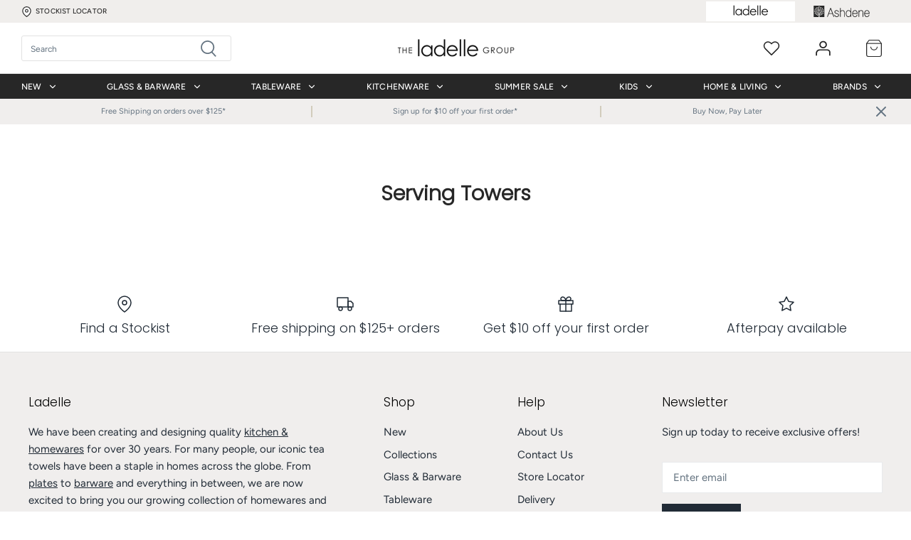

--- FILE ---
content_type: text/html; charset=utf-8
request_url: https://www.ladelle.com/collections/serving-towers
body_size: 91160
content:
<!DOCTYPE html>
<html class="no-js" lang="en">
<head>
<link rel="alternate" href="https://www.ladelle.com/" hreflang="en-au" />  
  <!-- Google Tag Manager -->
<script>(function(w,d,s,l,i){w[l]=w[l]||[];w[l].push({'gtm.start':
new Date().getTime(),event:'gtm.js'});var f=d.getElementsByTagName(s)[0],
j=d.createElement(s),dl=l!='dataLayer'?'&l='+l:'';j.async=true;j.src=
'https://www.googletagmanager.com/gtm.js?id='+i+dl;f.parentNode.insertBefore(j,f);
})(window,document,'script','dataLayer','GTM-WCCXBCF');</script>
<!-- End Google Tag Manager -->
  

  
  <script>
    window.theme = window.theme || {};
    theme.money_format = "${{amount}}";
    theme.strings = {
      previous: "Previous",
      next: "Next",
      addressError: "Error looking up that address",
      addressNoResults: "No results for that address",
      addressQueryLimit: "You have exceeded the Google API usage limit. Consider upgrading to a \u003ca href=\"https:\/\/developers.google.com\/maps\/premium\/usage-limits\"\u003ePremium Plan\u003c\/a\u003e.",
      authError: "There was a problem authenticating your Google Maps API Key.",
      icon_labels_left: "Left",
      icon_labels_right: "Right",
      icon_labels_down: "Down",
      icon_labels_close: "Close",
      cart_terms_confirmation: "You must agree to the terms and conditions before continuing.",
      products_listing_from: "From",
      layout_live_search_see_all: "See all results",
      products_product_add_to_cart: "Add to Cart",
      products_variant_no_stock: "Sold out",
      products_variant_non_existent: "Unavailable",
      onlyXLeft: "[[ quantity ]] in stock",
      products_product_unit_price_separator: " \/ ",
      general_navigation_menu_toggle_aria_label: "Toggle menu",
      products_added_notification_title: "Just added",
      products_added_notification_item: "Item",
      products_added_notification_unit_price: "Item price",
      products_added_notification_quantity: "Qty",
      products_added_notification_total_price: "Total price",
      products_added_notification_shipping_note: "Excl. shipping",
      products_added_notification_keep_shopping: "Keep Shopping",
      products_added_notification_cart: "Cart",
      products_product_adding_to_cart: "Adding",
      products_product_added_to_cart: "Added to cart",
      products_added_notification_subtotal: "Subtotal",
      products_labels_sold_out: "Sold Out",
      products_labels_sale: "Sale",
      general_quick_search_pages: "Pages",
      general_quick_search_no_results: "Sorry, we couldn\u0026#39;t find any results"
    };
    theme.routes = {
      search_url: '/search',
      cart_url: '/cart',
      cart_add_url: '/cart/add',
      cart_change_url: '/cart/change'
    };
    theme.settings = {
      cart_type: "drawer",
      prod_thumb_detail_show: false,
      show_size_chart: true,
      freeshipping_threshold: "125",
      msg_on_amount_is_not_met: "Just [#$] more for FREE shipping!",
      msg_on_amount_is_met: "You are eligible for free shipping"
    };
    document.documentElement.className = document.documentElement.className.replace('no-js', '');
  </script>
  


  <!-- Symmetry 4.11.2 -->
  <meta charset="UTF-8">
  <meta http-equiv="X-UA-Compatible" content="IE=edge">
  <meta name="viewport" content="width=device-width,initial-scale=1.0" />
  <meta name="theme-color" content="#212b36">
  <meta name="facebook-domain-verification" content="ym766pv9vsuax9ixzpyasrpgpn8btp" />
  
  <link rel="shortcut icon" href="//www.ladelle.com/cdn/shop/files/favicon-neg-32x32_copy.png?v=1614317313" type="image/png" />
  

  <title>
    Serving Towers - Serveware Australia - Ladelle
  </title>
  
  <meta name="description" content="Serve hors d&#39;oeuvres, finger foods, and more with our serving towers and boards. Shop Ladelle for 2 and 3-tier serving towers and serveware." />
  
  <link rel="canonical" href="https://www.ladelle.com/collections/serving-towers" />

  


<meta property="og:site_name" content="Ladelle">
<meta property="og:url" content="https://www.ladelle.com/collections/serving-towers">
<meta property="og:title" content="Serving Towers">
<meta property="og:type" content="product.group">
<meta property="og:description" content="Serve hors d&#39;oeuvres, finger foods, and more with our serving towers and boards. Shop Ladelle for 2 and 3-tier serving towers and serveware.">

<meta property="og:image" content="http://www.ladelle.com/cdn/shop/collections/Emerson_ServingTrayTower_PKG_1200x1200.jpg?v=1727761103">
      <meta property="og:image:width" content="1551">
      <meta property="og:image:height" content="1031">
<meta property="og:image:secure_url" content="https://www.ladelle.com/cdn/shop/collections/Emerson_ServingTrayTower_PKG_1200x1200.jpg?v=1727761103">


<meta name="twitter:card" content="summary_large_image">
<meta name="twitter:title" content="Serving Towers">
<meta name="twitter:description" content="Serve hors d&#39;oeuvres, finger foods, and more with our serving towers and boards. Shop Ladelle for 2 and 3-tier serving towers and serveware.">

  
  <link rel="preload" href="//www.ladelle.com/cdn/shop/t/34/assets/styles.css?v=125361823330495001501762123324" as="style" onload="this.onload=null;this.rel='stylesheet'">
  <noscript><link rel="stylesheet" href="//www.ladelle.com/cdn/shop/t/34/assets/styles.css?v=125361823330495001501762123324"></noscript>
  
  <link rel="preload" href="//www.ladelle.com/cdn/shop/t/34/assets/custom.scss.css?v=21716678715914971671666680641" as="style" onload="this.onload=null;this.rel='stylesheet'">
  <noscript><link rel="stylesheet" href="//www.ladelle.com/cdn/shop/t/34/assets/custom.scss.css?v=21716678715914971671666680641"></noscript>
 
  
  
  

  <script>window.performance && window.performance.mark && window.performance.mark('shopify.content_for_header.start');</script><meta name="google-site-verification" content="6x4VGr2o0X3FT4CCr7GxnB8wXG8Mnqev14f8t-U7EM8">
<meta name="google-site-verification" content="gl-qsTXS2F91Gm3y_VUL7wNnPsQG7DuImIjF36v3rLU">
<meta id="shopify-digital-wallet" name="shopify-digital-wallet" content="/25667272813/digital_wallets/dialog">
<meta name="shopify-checkout-api-token" content="da6da3ba9d7d105f552256e9fa811a4d">
<meta id="in-context-paypal-metadata" data-shop-id="25667272813" data-venmo-supported="false" data-environment="production" data-locale="en_US" data-paypal-v4="true" data-currency="AUD">
<link rel="alternate" type="application/atom+xml" title="Feed" href="/collections/serving-towers.atom" />
<link rel="alternate" type="application/json+oembed" href="https://www.ladelle.com/collections/serving-towers.oembed">
<script async="async" src="/checkouts/internal/preloads.js?locale=en-AU"></script>
<link rel="preconnect" href="https://shop.app" crossorigin="anonymous">
<script async="async" src="https://shop.app/checkouts/internal/preloads.js?locale=en-AU&shop_id=25667272813" crossorigin="anonymous"></script>
<script id="apple-pay-shop-capabilities" type="application/json">{"shopId":25667272813,"countryCode":"AU","currencyCode":"AUD","merchantCapabilities":["supports3DS"],"merchantId":"gid:\/\/shopify\/Shop\/25667272813","merchantName":"Ladelle","requiredBillingContactFields":["postalAddress","email","phone"],"requiredShippingContactFields":["postalAddress","email","phone"],"shippingType":"shipping","supportedNetworks":["visa","masterCard","amex","jcb"],"total":{"type":"pending","label":"Ladelle","amount":"1.00"},"shopifyPaymentsEnabled":true,"supportsSubscriptions":true}</script>
<script id="shopify-features" type="application/json">{"accessToken":"da6da3ba9d7d105f552256e9fa811a4d","betas":["rich-media-storefront-analytics"],"domain":"www.ladelle.com","predictiveSearch":true,"shopId":25667272813,"locale":"en"}</script>
<script>var Shopify = Shopify || {};
Shopify.shop = "ladelle-au.myshopify.com";
Shopify.locale = "en";
Shopify.currency = {"active":"AUD","rate":"1.0"};
Shopify.country = "AU";
Shopify.theme = {"name":"[Boost] Live theme [Okendo New]","id":122732970093,"schema_name":"Symmetry","schema_version":"4.11.2","theme_store_id":null,"role":"main"};
Shopify.theme.handle = "null";
Shopify.theme.style = {"id":null,"handle":null};
Shopify.cdnHost = "www.ladelle.com/cdn";
Shopify.routes = Shopify.routes || {};
Shopify.routes.root = "/";</script>
<script type="module">!function(o){(o.Shopify=o.Shopify||{}).modules=!0}(window);</script>
<script>!function(o){function n(){var o=[];function n(){o.push(Array.prototype.slice.apply(arguments))}return n.q=o,n}var t=o.Shopify=o.Shopify||{};t.loadFeatures=n(),t.autoloadFeatures=n()}(window);</script>
<script>
  window.ShopifyPay = window.ShopifyPay || {};
  window.ShopifyPay.apiHost = "shop.app\/pay";
  window.ShopifyPay.redirectState = null;
</script>
<script id="shop-js-analytics" type="application/json">{"pageType":"collection"}</script>
<script defer="defer" async type="module" src="//www.ladelle.com/cdn/shopifycloud/shop-js/modules/v2/client.init-shop-cart-sync_BApSsMSl.en.esm.js"></script>
<script defer="defer" async type="module" src="//www.ladelle.com/cdn/shopifycloud/shop-js/modules/v2/chunk.common_CBoos6YZ.esm.js"></script>
<script type="module">
  await import("//www.ladelle.com/cdn/shopifycloud/shop-js/modules/v2/client.init-shop-cart-sync_BApSsMSl.en.esm.js");
await import("//www.ladelle.com/cdn/shopifycloud/shop-js/modules/v2/chunk.common_CBoos6YZ.esm.js");

  window.Shopify.SignInWithShop?.initShopCartSync?.({"fedCMEnabled":true,"windoidEnabled":true});

</script>
<script>
  window.Shopify = window.Shopify || {};
  if (!window.Shopify.featureAssets) window.Shopify.featureAssets = {};
  window.Shopify.featureAssets['shop-js'] = {"shop-cart-sync":["modules/v2/client.shop-cart-sync_DJczDl9f.en.esm.js","modules/v2/chunk.common_CBoos6YZ.esm.js"],"init-fed-cm":["modules/v2/client.init-fed-cm_BzwGC0Wi.en.esm.js","modules/v2/chunk.common_CBoos6YZ.esm.js"],"init-windoid":["modules/v2/client.init-windoid_BS26ThXS.en.esm.js","modules/v2/chunk.common_CBoos6YZ.esm.js"],"init-shop-email-lookup-coordinator":["modules/v2/client.init-shop-email-lookup-coordinator_DFwWcvrS.en.esm.js","modules/v2/chunk.common_CBoos6YZ.esm.js"],"shop-cash-offers":["modules/v2/client.shop-cash-offers_DthCPNIO.en.esm.js","modules/v2/chunk.common_CBoos6YZ.esm.js","modules/v2/chunk.modal_Bu1hFZFC.esm.js"],"shop-button":["modules/v2/client.shop-button_D_JX508o.en.esm.js","modules/v2/chunk.common_CBoos6YZ.esm.js"],"shop-toast-manager":["modules/v2/client.shop-toast-manager_tEhgP2F9.en.esm.js","modules/v2/chunk.common_CBoos6YZ.esm.js"],"avatar":["modules/v2/client.avatar_BTnouDA3.en.esm.js"],"pay-button":["modules/v2/client.pay-button_BuNmcIr_.en.esm.js","modules/v2/chunk.common_CBoos6YZ.esm.js"],"init-shop-cart-sync":["modules/v2/client.init-shop-cart-sync_BApSsMSl.en.esm.js","modules/v2/chunk.common_CBoos6YZ.esm.js"],"shop-login-button":["modules/v2/client.shop-login-button_DwLgFT0K.en.esm.js","modules/v2/chunk.common_CBoos6YZ.esm.js","modules/v2/chunk.modal_Bu1hFZFC.esm.js"],"init-customer-accounts-sign-up":["modules/v2/client.init-customer-accounts-sign-up_TlVCiykN.en.esm.js","modules/v2/client.shop-login-button_DwLgFT0K.en.esm.js","modules/v2/chunk.common_CBoos6YZ.esm.js","modules/v2/chunk.modal_Bu1hFZFC.esm.js"],"init-shop-for-new-customer-accounts":["modules/v2/client.init-shop-for-new-customer-accounts_DrjXSI53.en.esm.js","modules/v2/client.shop-login-button_DwLgFT0K.en.esm.js","modules/v2/chunk.common_CBoos6YZ.esm.js","modules/v2/chunk.modal_Bu1hFZFC.esm.js"],"init-customer-accounts":["modules/v2/client.init-customer-accounts_C0Oh2ljF.en.esm.js","modules/v2/client.shop-login-button_DwLgFT0K.en.esm.js","modules/v2/chunk.common_CBoos6YZ.esm.js","modules/v2/chunk.modal_Bu1hFZFC.esm.js"],"shop-follow-button":["modules/v2/client.shop-follow-button_C5D3XtBb.en.esm.js","modules/v2/chunk.common_CBoos6YZ.esm.js","modules/v2/chunk.modal_Bu1hFZFC.esm.js"],"checkout-modal":["modules/v2/client.checkout-modal_8TC_1FUY.en.esm.js","modules/v2/chunk.common_CBoos6YZ.esm.js","modules/v2/chunk.modal_Bu1hFZFC.esm.js"],"lead-capture":["modules/v2/client.lead-capture_D-pmUjp9.en.esm.js","modules/v2/chunk.common_CBoos6YZ.esm.js","modules/v2/chunk.modal_Bu1hFZFC.esm.js"],"shop-login":["modules/v2/client.shop-login_BmtnoEUo.en.esm.js","modules/v2/chunk.common_CBoos6YZ.esm.js","modules/v2/chunk.modal_Bu1hFZFC.esm.js"],"payment-terms":["modules/v2/client.payment-terms_BHOWV7U_.en.esm.js","modules/v2/chunk.common_CBoos6YZ.esm.js","modules/v2/chunk.modal_Bu1hFZFC.esm.js"]};
</script>
<script>(function() {
  var isLoaded = false;
  function asyncLoad() {
    if (isLoaded) return;
    isLoaded = true;
    var urls = ["\/\/shopify.privy.com\/widget.js?shop=ladelle-au.myshopify.com","\/\/swymv3starter01.azureedge.net\/code\/swym-shopify.js?shop=ladelle-au.myshopify.com","https:\/\/static.klaviyo.com\/onsite\/js\/klaviyo.js?company_id=SfBteh\u0026shop=ladelle-au.myshopify.com","https:\/\/static.klaviyo.com\/onsite\/js\/klaviyo.js?company_id=QX46TN\u0026shop=ladelle-au.myshopify.com","https:\/\/static.klaviyo.com\/onsite\/js\/klaviyo.js?company_id=QX46TN\u0026shop=ladelle-au.myshopify.com","https:\/\/static.klaviyo.com\/onsite\/js\/klaviyo.js?company_id=QX46TN\u0026shop=ladelle-au.myshopify.com","https:\/\/static.klaviyo.com\/onsite\/js\/klaviyo.js?company_id=XFAFML\u0026shop=ladelle-au.myshopify.com"];
    for (var i = 0; i < urls.length; i++) {
      var s = document.createElement('script');
      s.type = 'text/javascript';
      s.async = true;
      s.src = urls[i];
      var x = document.getElementsByTagName('script')[0];
      x.parentNode.insertBefore(s, x);
    }
  };
  if(window.attachEvent) {
    window.attachEvent('onload', asyncLoad);
  } else {
    window.addEventListener('load', asyncLoad, false);
  }
})();</script>
<script id="__st">var __st={"a":25667272813,"offset":39600,"reqid":"f325ff4f-24be-4b57-90e5-034e4080f4de-1768915288","pageurl":"www.ladelle.com\/collections\/serving-towers","u":"7ddb6434d574","p":"collection","rtyp":"collection","rid":269464174701};</script>
<script>window.ShopifyPaypalV4VisibilityTracking = true;</script>
<script id="captcha-bootstrap">!function(){'use strict';const t='contact',e='account',n='new_comment',o=[[t,t],['blogs',n],['comments',n],[t,'customer']],c=[[e,'customer_login'],[e,'guest_login'],[e,'recover_customer_password'],[e,'create_customer']],r=t=>t.map((([t,e])=>`form[action*='/${t}']:not([data-nocaptcha='true']) input[name='form_type'][value='${e}']`)).join(','),a=t=>()=>t?[...document.querySelectorAll(t)].map((t=>t.form)):[];function s(){const t=[...o],e=r(t);return a(e)}const i='password',u='form_key',d=['recaptcha-v3-token','g-recaptcha-response','h-captcha-response',i],f=()=>{try{return window.sessionStorage}catch{return}},m='__shopify_v',_=t=>t.elements[u];function p(t,e,n=!1){try{const o=window.sessionStorage,c=JSON.parse(o.getItem(e)),{data:r}=function(t){const{data:e,action:n}=t;return t[m]||n?{data:e,action:n}:{data:t,action:n}}(c);for(const[e,n]of Object.entries(r))t.elements[e]&&(t.elements[e].value=n);n&&o.removeItem(e)}catch(o){console.error('form repopulation failed',{error:o})}}const l='form_type',E='cptcha';function T(t){t.dataset[E]=!0}const w=window,h=w.document,L='Shopify',v='ce_forms',y='captcha';let A=!1;((t,e)=>{const n=(g='f06e6c50-85a8-45c8-87d0-21a2b65856fe',I='https://cdn.shopify.com/shopifycloud/storefront-forms-hcaptcha/ce_storefront_forms_captcha_hcaptcha.v1.5.2.iife.js',D={infoText:'Protected by hCaptcha',privacyText:'Privacy',termsText:'Terms'},(t,e,n)=>{const o=w[L][v],c=o.bindForm;if(c)return c(t,g,e,D).then(n);var r;o.q.push([[t,g,e,D],n]),r=I,A||(h.body.append(Object.assign(h.createElement('script'),{id:'captcha-provider',async:!0,src:r})),A=!0)});var g,I,D;w[L]=w[L]||{},w[L][v]=w[L][v]||{},w[L][v].q=[],w[L][y]=w[L][y]||{},w[L][y].protect=function(t,e){n(t,void 0,e),T(t)},Object.freeze(w[L][y]),function(t,e,n,w,h,L){const[v,y,A,g]=function(t,e,n){const i=e?o:[],u=t?c:[],d=[...i,...u],f=r(d),m=r(i),_=r(d.filter((([t,e])=>n.includes(e))));return[a(f),a(m),a(_),s()]}(w,h,L),I=t=>{const e=t.target;return e instanceof HTMLFormElement?e:e&&e.form},D=t=>v().includes(t);t.addEventListener('submit',(t=>{const e=I(t);if(!e)return;const n=D(e)&&!e.dataset.hcaptchaBound&&!e.dataset.recaptchaBound,o=_(e),c=g().includes(e)&&(!o||!o.value);(n||c)&&t.preventDefault(),c&&!n&&(function(t){try{if(!f())return;!function(t){const e=f();if(!e)return;const n=_(t);if(!n)return;const o=n.value;o&&e.removeItem(o)}(t);const e=Array.from(Array(32),(()=>Math.random().toString(36)[2])).join('');!function(t,e){_(t)||t.append(Object.assign(document.createElement('input'),{type:'hidden',name:u})),t.elements[u].value=e}(t,e),function(t,e){const n=f();if(!n)return;const o=[...t.querySelectorAll(`input[type='${i}']`)].map((({name:t})=>t)),c=[...d,...o],r={};for(const[a,s]of new FormData(t).entries())c.includes(a)||(r[a]=s);n.setItem(e,JSON.stringify({[m]:1,action:t.action,data:r}))}(t,e)}catch(e){console.error('failed to persist form',e)}}(e),e.submit())}));const S=(t,e)=>{t&&!t.dataset[E]&&(n(t,e.some((e=>e===t))),T(t))};for(const o of['focusin','change'])t.addEventListener(o,(t=>{const e=I(t);D(e)&&S(e,y())}));const B=e.get('form_key'),M=e.get(l),P=B&&M;t.addEventListener('DOMContentLoaded',(()=>{const t=y();if(P)for(const e of t)e.elements[l].value===M&&p(e,B);[...new Set([...A(),...v().filter((t=>'true'===t.dataset.shopifyCaptcha))])].forEach((e=>S(e,t)))}))}(h,new URLSearchParams(w.location.search),n,t,e,['guest_login'])})(!0,!0)}();</script>
<script integrity="sha256-4kQ18oKyAcykRKYeNunJcIwy7WH5gtpwJnB7kiuLZ1E=" data-source-attribution="shopify.loadfeatures" defer="defer" src="//www.ladelle.com/cdn/shopifycloud/storefront/assets/storefront/load_feature-a0a9edcb.js" crossorigin="anonymous"></script>
<script crossorigin="anonymous" defer="defer" src="//www.ladelle.com/cdn/shopifycloud/storefront/assets/shopify_pay/storefront-65b4c6d7.js?v=20250812"></script>
<script data-source-attribution="shopify.dynamic_checkout.dynamic.init">var Shopify=Shopify||{};Shopify.PaymentButton=Shopify.PaymentButton||{isStorefrontPortableWallets:!0,init:function(){window.Shopify.PaymentButton.init=function(){};var t=document.createElement("script");t.src="https://www.ladelle.com/cdn/shopifycloud/portable-wallets/latest/portable-wallets.en.js",t.type="module",document.head.appendChild(t)}};
</script>
<script data-source-attribution="shopify.dynamic_checkout.buyer_consent">
  function portableWalletsHideBuyerConsent(e){var t=document.getElementById("shopify-buyer-consent"),n=document.getElementById("shopify-subscription-policy-button");t&&n&&(t.classList.add("hidden"),t.setAttribute("aria-hidden","true"),n.removeEventListener("click",e))}function portableWalletsShowBuyerConsent(e){var t=document.getElementById("shopify-buyer-consent"),n=document.getElementById("shopify-subscription-policy-button");t&&n&&(t.classList.remove("hidden"),t.removeAttribute("aria-hidden"),n.addEventListener("click",e))}window.Shopify?.PaymentButton&&(window.Shopify.PaymentButton.hideBuyerConsent=portableWalletsHideBuyerConsent,window.Shopify.PaymentButton.showBuyerConsent=portableWalletsShowBuyerConsent);
</script>
<script data-source-attribution="shopify.dynamic_checkout.cart.bootstrap">document.addEventListener("DOMContentLoaded",(function(){function t(){return document.querySelector("shopify-accelerated-checkout-cart, shopify-accelerated-checkout")}if(t())Shopify.PaymentButton.init();else{new MutationObserver((function(e,n){t()&&(Shopify.PaymentButton.init(),n.disconnect())})).observe(document.body,{childList:!0,subtree:!0})}}));
</script>
<link id="shopify-accelerated-checkout-styles" rel="stylesheet" media="screen" href="https://www.ladelle.com/cdn/shopifycloud/portable-wallets/latest/accelerated-checkout-backwards-compat.css" crossorigin="anonymous">
<style id="shopify-accelerated-checkout-cart">
        #shopify-buyer-consent {
  margin-top: 1em;
  display: inline-block;
  width: 100%;
}

#shopify-buyer-consent.hidden {
  display: none;
}

#shopify-subscription-policy-button {
  background: none;
  border: none;
  padding: 0;
  text-decoration: underline;
  font-size: inherit;
  cursor: pointer;
}

#shopify-subscription-policy-button::before {
  box-shadow: none;
}

      </style>

<script>window.performance && window.performance.mark && window.performance.mark('shopify.content_for_header.end');</script>

  <link id="variable-products-load-css" rel="stylesheet" href="//www.ladelle.com/cdn/shop/t/34/assets/variable-products-load.css?v=181464012245424685951666680641" />
  <link rel="stylesheet" href="//www.ladelle.com/cdn/shop/t/34/assets/variable-products.css?v=4619661696056245081666680641" /><script src="//www.ladelle.com/cdn/shop/t/34/assets/variable-products.js?v=74292128185754198011666680641" type="text/javascript" defer></script>



  <style>
    

    body .bundle-builder-app--bundle--section-description {
    margin-bottom: 0;
}
    
div#section-id-163179478414cc5fad, .shopify-section .fully-spaced-row--medium.slider-cus {
    padding-right: 0;
}    
    
 .tablet-device {
    display: none;
}   
    
    .collection-slider {
    position: relative;
}
.custom-slider .column--quarter, div#shopify-section-16050027854196583b + div#shopify-section-163179478414cc5fad .four-items.flexible-layout .column--quarter {
    width: 100%;
    padding-left: 14px;
}   
    
.collection-slider a.prev.enable.owl-btn-show, .collection-slider a.next.enable.owl-btn-show {
    position: absolute;
    left: 15px;
    top: 0;
    bottom: 0;
    height: 50px;
    width: 50px;
    background: #fff;
    border-radius: 50%;
    margin: auto;
    z-index: 12;
    padding: 0;
    line-height: 46px;
}
    
.collection-slider a svg {
    width: 30px;
    height: 30px;
}    
 
   .collection-slider a.next.enable.owl-btn-show {
         right: 15px;
    left: auto; 
    }
    
.section-header .navigation .navigation__tier-2-container {
    box-shadow: 0px 2px 6px 0px rgb(0 0 0 / 10%);
} 
    
 div#shopify-section-16050027854196583b + div#shopify-section-163179478414cc5fad .four-items .owl-nav.disabled {
    display: block;
}
    
.slider-cus .custom-slider .owl-nav button, div#shopify-section-16050027854196583b + div#shopify-section-163179478414cc5fad .four-items .owl-nav button {
    opacity: 1;
    position: absolute;
    left: 40px;
    top: 40%;
    height: 40px;
    width: 40px;
    background: #fff;
    border-radius: 50%;
    z-index: 12;
    padding: 0;
    line-height: 26px;
} 
    
.slider-cus .custom-slider .owl-nav  button.owl-next, div#shopify-section-16050027854196583b + div#shopify-section-163179478414cc5fad .four-items .owl-nav button.owl-next {
    right: 20px;
    left: auto;
}
    
.slider-cus .custom-slider .owl-nav  button span, div#shopify-section-16050027854196583b + div#shopify-section-163179478414cc5fad .four-items .owl-nav button span {
    font-size: 40px;
    color: #000;
}
    
li.free-shipping-bar {
    list-style: none;
    border-top: 1px solid #eee;
}
    
.cart_content form ul.cart_items {
    border-top: 0;
    padding-top: 0;
}   
    
    
    @media screen and (max-width:1170px) and (min-width:768px) {
      
     div#section-id-16317976447d4e0a75 .tablet-device {
    display: block;
}
      
div#section-id-16317976447d4e0a75 .desktop-device {
    display: none;
}   
      
      .banner-home .tablet-device {
    display: block;
    opacity: 1;
}
      
    }
    
    @media (max-width:767px) {
      
        .top-artists.flexible-layout.valign-middle {
    flex-direction: row;
    justify-content: space-between;
}
  
  .top-artists.flexible-layout.valign-middle .column {
    width: 48% !important;
    float: left;
    margin-bottom: 15px;
    clear: none;
}
      
      .Home-slider.four-items.flexible-layout.valign-middle {
    display: flex;
    flex-direction: unset;
    justify-content: space-between;
    margin-bottom: 0;    padding: 0 20px;
}
      
      .Home-slider.four-items.flexible-layout.valign-middle .column {
    flex: 0 0 48%;
    margin-bottom: 15px;
}
      
      .Home-slider.custom-slider.owl-carousel.owl-theme.four-items {
    padding: 0;
    display: block;
}
      
      .banner-home .desktop-device {
    display: none;
}
      
      .banner-home .mobile-device{
    padding: 40% 0 !important;
}
      
      div#shopify-section-163740063300103553 .four-items .desktop-device {
    display: none;
}
      
      .bundle-builder-app--bundle--product-select {
       font-size:14px; 
      }
      
      body .bundle-builder-app--bundle--contents-auto-height .bundle-builder-app--bundle--contents-image, body .bundle-builder-app--bundle--contents-auto-height img, body .bundle-builder-app--bundle--product-auto-height .bundle-builder-app--bundle--contents-image, body .bundle-builder-app--bundle--product-auto-height img {
    height: 15vh;
}
      
    body .bundle-builder-app--bundle--contents-price {
    margin-bottom: 0;
}
      
   body .bundle-builder-app--bundle--product--show-more {
    margin-bottom: 5px;
}
      
   body .bundle-builder-app--bundle--contents-remove-button {
    margin-top: 6px;
}   
      
    .bundle-builder-app--bundle--section-breadcrumbs {
    margin-bottom: 40px;
}  
      
    body .bundle-builder-app--bundle--product-options-form .bundle-builder-app--bundle--product-options {
    margin-bottom: 5px;
}  
      
     body #content ul.bundle-builder-app--bundle--section--product-list li {
    width: 100%;
    flex: 0 0 50%;
} 
      
      .shopify-section .slider-cus {
    padding-left: 0;
}
      
    .fully-spaced-row--medium {
    padding-left: 20px;
    padding-right: 20px;
}
      
.slider-cus .custom-slider .owl-nav button.owl-next, div#shopify-section-16050027854196583b + div#shopify-section-163179478414cc5fad .four-items .owl-nav button.owl-next {
    right: 5px;
    left: auto;
}
      
 .slider-cus .custom-slider .owl-nav button, div#shopify-section-16050027854196583b + div#shopify-section-163179478414cc5fad .four-items .owl-nav button {
    left: 5px;
}     
      
      div#section-id-16317976447d4e0a75 .desktop-device {
    display: none;
}
      
 div#section-id-16317976447d4e0a75 .mobile-device {
    padding: 40% 0;
}     
      
 div#shopify-section-16050027854196583b .article.fully-spaced-row--small {
    margin-bottom: 0;
}
      
 div#section-id-163179478414cc5fad {
    margin-top: 20px;    padding-left: 0;
}     
      
 div#shopify-section-16050027854196583b + div#shopify-section-163179478414cc5fad .four-items.flexible-layout .column--quarter .overlay-text__inner {
    padding: 10px;
}
      
div#shopify-section-16050027854196583b + div#shopify-section-163179478414cc5fad .four-items.flexible-layout .column--quarter .overlay-text__inner span.overlay-text__button.btn.btn--secondary {
    font-size: 12px;
    padding: 10px 10px;
}      
      
   .collection-slider a.prev.enable.owl-btn-show, .collection-slider a.next.enable.owl-btn-show {
    left: 0;
   }
      
      body .collection-slider .carousel .product-block {
    width: 150px;
}
      
      .collection-slider a.next.enable.owl-btn-show {
    right: 0;
    left: auto;
}
      
.mob-menu--footer a {
    flex: 1;
    width: 33.33%;
    display: inline-block;
}
      
      .mob-menu--footer a span {
    display: none;
}
      
      .mob-menu--footer {
    justify-content: space-between;
}
      
      .mob-menu--footer a.store-locator {
    text-align: right;
}
      
      .mob-menu--footer a.heart-link.swym-wishlist {
    text-align: center;
}


      
      h1.majortitle.in-content {
    font-size: 24px;
}
      
#section-id-16274317550b316643 .flexible-layout.valign-top {
    flex-direction: row;
    justify-content: space-between;
}
      
  #section-id-16274317550b316643 .flexible-layout .column {
    clear: none;
    width: 48% !important;
    float: left;
}    
      
   .section-footer__row__col.section-footer__menu-block {
    flex: 0 0 50%;
}   
      
div#section-id-16274317550b316643 .collection-listing .product-list .product-block {
    width: 50%;
} 
      
    }
    
    
    @media (min-width:768px) {

      
      h1.bundle-builder-app--bundle--name {
    text-align: center;
    width: 50%;
}
      
     .mobile-device {
    display: none;
} 
      
    }
    
    
body .bundle-builder-app--bundle--contents-auto-height .bundle-builder-app--bundle--contents-image, body .bundle-builder-app--bundle--contents-auto-height img, body .bundle-builder-app--bundle--product-auto-height .bundle-builder-app--bundle--contents-image, body .bundle-builder-app--bundle--product-auto-height img {
    height: 30vh;
}  
    
    .bundle-builder-app--bundle--error-message {
    display: none;
}
   @media screen and (min-width: 768px) {
  .custom-sort {
    display: block !important;
    margin-right: 65px;
  }
}
    @media screen and (max-width: 767px) {
  .custom-sort {
    /* display: block !important; */
     padding: 0 8.5em 0 1em;
  }
}
   
    
    
  </style>
  
<script src="//cdn.shopify.com/s/files/1/0382/4185/files/ajaxinate.js?937" type="text/javascript"></script> 
  <meta name="google-site-verification" content="gl-qsTXS2F91Gm3y_VUL7wNnPsQG7DuImIjF36v3rLU" />
  

 <!--begin-boost-pfs-filter-css-->
   <link href="//www.ladelle.com/cdn/shop/t/34/assets/boost-pfs-init.css?v=106988825265542252321666680641" rel="stylesheet" type="text/css" media="all" />
  <link rel="preload stylesheet" href="//www.ladelle.com/cdn/shop/t/34/assets/boost-pfs-general.css?v=67749715567284551771666680641" as="style"><link href="//www.ladelle.com/cdn/shop/t/34/assets/boost-pfs-custom.css?v=166202645110984081211666680641" rel="stylesheet" type="text/css" media="all" />
<style data-id="boost-pfs-style">
    .boost-pfs-filter-option-title-text {}

   .boost-pfs-filter-tree-v .boost-pfs-filter-option-title-text:before {}
    .boost-pfs-filter-tree-v .boost-pfs-filter-option.boost-pfs-filter-option-collapsed .boost-pfs-filter-option-title-text:before {}
    .boost-pfs-filter-tree-h .boost-pfs-filter-option-title-heading:before {}

    .boost-pfs-filter-refine-by .boost-pfs-filter-option-title h3 {}

    .boost-pfs-filter-option-content .boost-pfs-filter-option-item-list .boost-pfs-filter-option-item button,
    .boost-pfs-filter-option-content .boost-pfs-filter-option-item-list .boost-pfs-filter-option-item .boost-pfs-filter-button,
    .boost-pfs-filter-option-range-amount input,
    .boost-pfs-filter-tree-v .boost-pfs-filter-refine-by .boost-pfs-filter-refine-by-items .refine-by-item,
    .boost-pfs-filter-refine-by-wrapper-v .boost-pfs-filter-refine-by .boost-pfs-filter-refine-by-items .refine-by-item,
    .boost-pfs-filter-refine-by .boost-pfs-filter-option-title,
    .boost-pfs-filter-refine-by .boost-pfs-filter-refine-by-items .refine-by-item>a,
    .boost-pfs-filter-refine-by>span,
    .boost-pfs-filter-clear,
    .boost-pfs-filter-clear-all{}
    .boost-pfs-filter-tree-h .boost-pfs-filter-pc .boost-pfs-filter-refine-by-items .refine-by-item .boost-pfs-filter-clear .refine-by-type,
    .boost-pfs-filter-refine-by-wrapper-h .boost-pfs-filter-pc .boost-pfs-filter-refine-by-items .refine-by-item .boost-pfs-filter-clear .refine-by-type {}

    .boost-pfs-filter-option-multi-level-collections .boost-pfs-filter-option-multi-level-list .boost-pfs-filter-option-item .boost-pfs-filter-button-arrow .boost-pfs-arrow:before,
    .boost-pfs-filter-option-multi-level-tag .boost-pfs-filter-option-multi-level-list .boost-pfs-filter-option-item .boost-pfs-filter-button-arrow .boost-pfs-arrow:before {}

    .boost-pfs-filter-refine-by-wrapper-v .boost-pfs-filter-refine-by .boost-pfs-filter-refine-by-items .refine-by-item .boost-pfs-filter-clear:after,
    .boost-pfs-filter-refine-by-wrapper-v .boost-pfs-filter-refine-by .boost-pfs-filter-refine-by-items .refine-by-item .boost-pfs-filter-clear:before,
    .boost-pfs-filter-tree-v .boost-pfs-filter-refine-by .boost-pfs-filter-refine-by-items .refine-by-item .boost-pfs-filter-clear:after,
    .boost-pfs-filter-tree-v .boost-pfs-filter-refine-by .boost-pfs-filter-refine-by-items .refine-by-item .boost-pfs-filter-clear:before,
    .boost-pfs-filter-refine-by-wrapper-h .boost-pfs-filter-pc .boost-pfs-filter-refine-by-items .refine-by-item .boost-pfs-filter-clear:after,
    .boost-pfs-filter-refine-by-wrapper-h .boost-pfs-filter-pc .boost-pfs-filter-refine-by-items .refine-by-item .boost-pfs-filter-clear:before,
    .boost-pfs-filter-tree-h .boost-pfs-filter-pc .boost-pfs-filter-refine-by-items .refine-by-item .boost-pfs-filter-clear:after,
    .boost-pfs-filter-tree-h .boost-pfs-filter-pc .boost-pfs-filter-refine-by-items .refine-by-item .boost-pfs-filter-clear:before {}
    .boost-pfs-filter-option-range-slider .noUi-value-horizontal {}

    .boost-pfs-filter-tree-mobile-button button,
    .boost-pfs-filter-top-sorting-mobile button {}
    .boost-pfs-filter-top-sorting-mobile button>span:after {}
  </style><style data-id="boost-pfs-otp-style" type="text/css">
      .boost-pfs-quickview-btn {background: rgba(255,255,255,1);color: rgba(61,66,70,1);border-color: rgba(255,255,255,1);}
      .boost-pfs-quickview-btn svg {fill: rgba(61,66,70,1);}
      .boost-pfs-quickview-btn:hover {background: rgba(61,66,70,1);color: rgba(255,255,255,1);border-color: rgba(61,66,70,1);}
      .boost-pfs-quickview-btn:hover svg {fill: rgba(255,255,255,1);}
      .boost-pfs-addtocart-btn {background: rgba(0,0,0,1);color: rgba(255,255,255,1);border-color: rgba(0,0,0,1);}
      .boost-pfs-addtocart-btn svg {fill: rgba(255,255,255,1);}
      .boost-pfs-addtocart-btn:hover {background: rgba(61,66,70,1);color: rgba(255,255,255,1);border-color: rgba(61,66,70,1);}
      .boost-pfs-addtocart-btn:hover svg {fill: rgba(255,255,255,1);}
    </style>
 <!--end-boost-pfs-filter-css-->
  
    <!-- Pinterest -->
  <meta name="p:domain_verify" content="98cc316c49b6120af17eede4b31eaa5e"/>
    <!-- End Pinterest -->


  
<!-- BEGIN app block: shopify://apps/okendo/blocks/theme-settings/bb689e69-ea70-4661-8fb7-ad24a2e23c29 --><!-- BEGIN app snippet: header-metafields -->










    <style type="text/css" data-href="https://d3hw6dc1ow8pp2.cloudfront.net/reviews-widget-plus/css/okendo-reviews-styles.8dfe73f0.css"></style><style type="text/css" data-href="https://d3hw6dc1ow8pp2.cloudfront.net/reviews-widget-plus/css/modules/okendo-star-rating.86dbf7f0.css"></style><style type="text/css">.okeReviews[data-oke-container],div.okeReviews{font-size:14px;font-size:var(--oke-text-regular);font-weight:400;font-family:var(--oke-text-fontFamily);line-height:1.6}.okeReviews[data-oke-container] *,.okeReviews[data-oke-container] :after,.okeReviews[data-oke-container] :before,div.okeReviews *,div.okeReviews :after,div.okeReviews :before{box-sizing:border-box}.okeReviews[data-oke-container] h1,.okeReviews[data-oke-container] h2,.okeReviews[data-oke-container] h3,.okeReviews[data-oke-container] h4,.okeReviews[data-oke-container] h5,.okeReviews[data-oke-container] h6,div.okeReviews h1,div.okeReviews h2,div.okeReviews h3,div.okeReviews h4,div.okeReviews h5,div.okeReviews h6{font-size:1em;font-weight:400;line-height:1.4;margin:0}.okeReviews[data-oke-container] ul,div.okeReviews ul{padding:0;margin:0}.okeReviews[data-oke-container] li,div.okeReviews li{list-style-type:none;padding:0}.okeReviews[data-oke-container] p,div.okeReviews p{line-height:1.8;margin:0 0 4px}.okeReviews[data-oke-container] p:last-child,div.okeReviews p:last-child{margin-bottom:0}.okeReviews[data-oke-container] a,div.okeReviews a{text-decoration:none;color:inherit}.okeReviews[data-oke-container] button,div.okeReviews button{border-radius:0;border:0;box-shadow:none;margin:0;width:auto;min-width:auto;padding:0;background-color:transparent;min-height:auto}.okeReviews[data-oke-container] button,.okeReviews[data-oke-container] input,.okeReviews[data-oke-container] select,.okeReviews[data-oke-container] textarea,div.okeReviews button,div.okeReviews input,div.okeReviews select,div.okeReviews textarea{font-family:inherit;font-size:1em}.okeReviews[data-oke-container] label,.okeReviews[data-oke-container] select,div.okeReviews label,div.okeReviews select{display:inline}.okeReviews[data-oke-container] select,div.okeReviews select{width:auto}.okeReviews[data-oke-container] article,.okeReviews[data-oke-container] aside,div.okeReviews article,div.okeReviews aside{margin:0}.okeReviews[data-oke-container] table,div.okeReviews table{background:transparent;border:0;border-collapse:collapse;border-spacing:0;font-family:inherit;font-size:1em;table-layout:auto}.okeReviews[data-oke-container] table td,.okeReviews[data-oke-container] table th,.okeReviews[data-oke-container] table tr,div.okeReviews table td,div.okeReviews table th,div.okeReviews table tr{border:0;font-family:inherit;font-size:1em}.okeReviews[data-oke-container] table td,.okeReviews[data-oke-container] table th,div.okeReviews table td,div.okeReviews table th{background:transparent;font-weight:400;letter-spacing:normal;padding:0;text-align:left;text-transform:none;vertical-align:middle}.okeReviews[data-oke-container] table tr:hover td,.okeReviews[data-oke-container] table tr:hover th,div.okeReviews table tr:hover td,div.okeReviews table tr:hover th{background:transparent}.okeReviews[data-oke-container] fieldset,div.okeReviews fieldset{border:0;padding:0;margin:0;min-width:0}.okeReviews[data-oke-container] img,div.okeReviews img{max-width:none}.okeReviews[data-oke-container] div:empty,div.okeReviews div:empty{display:block}.okeReviews[data-oke-container] .oke-icon:before,div.okeReviews .oke-icon:before{font-family:oke-widget-icons!important;font-style:normal;font-weight:400;font-variant:normal;text-transform:none;line-height:1;-webkit-font-smoothing:antialiased;-moz-osx-font-smoothing:grayscale;color:inherit}.okeReviews[data-oke-container] .oke-icon--select-arrow:before,div.okeReviews .oke-icon--select-arrow:before{content:""}.okeReviews[data-oke-container] .oke-icon--loading:before,div.okeReviews .oke-icon--loading:before{content:""}.okeReviews[data-oke-container] .oke-icon--pencil:before,div.okeReviews .oke-icon--pencil:before{content:""}.okeReviews[data-oke-container] .oke-icon--filter:before,div.okeReviews .oke-icon--filter:before{content:""}.okeReviews[data-oke-container] .oke-icon--play:before,div.okeReviews .oke-icon--play:before{content:""}.okeReviews[data-oke-container] .oke-icon--tick-circle:before,div.okeReviews .oke-icon--tick-circle:before{content:""}.okeReviews[data-oke-container] .oke-icon--chevron-left:before,div.okeReviews .oke-icon--chevron-left:before{content:""}.okeReviews[data-oke-container] .oke-icon--chevron-right:before,div.okeReviews .oke-icon--chevron-right:before{content:""}.okeReviews[data-oke-container] .oke-icon--thumbs-down:before,div.okeReviews .oke-icon--thumbs-down:before{content:""}.okeReviews[data-oke-container] .oke-icon--thumbs-up:before,div.okeReviews .oke-icon--thumbs-up:before{content:""}.okeReviews[data-oke-container] .oke-icon--close:before,div.okeReviews .oke-icon--close:before{content:""}.okeReviews[data-oke-container] .oke-icon--chevron-up:before,div.okeReviews .oke-icon--chevron-up:before{content:""}.okeReviews[data-oke-container] .oke-icon--chevron-down:before,div.okeReviews .oke-icon--chevron-down:before{content:""}.okeReviews[data-oke-container] .oke-icon--star:before,div.okeReviews .oke-icon--star:before{content:""}.okeReviews[data-oke-container] .oke-icon--magnifying-glass:before,div.okeReviews .oke-icon--magnifying-glass:before{content:""}@font-face{font-family:oke-widget-icons;src:url(https://d3hw6dc1ow8pp2.cloudfront.net/reviews-widget-plus/fonts/oke-widget-icons.ttf) format("truetype"),url(https://d3hw6dc1ow8pp2.cloudfront.net/reviews-widget-plus/fonts/oke-widget-icons.woff) format("woff"),url(https://d3hw6dc1ow8pp2.cloudfront.net/reviews-widget-plus/img/oke-widget-icons.bc0d6b0a.svg) format("svg");font-weight:400;font-style:normal;font-display:block}.okeReviews[data-oke-container] .oke-button,div.okeReviews .oke-button{display:inline-block;border-style:solid;border-color:var(--oke-button-borderColor);border-width:var(--oke-button-borderWidth);background-color:var(--oke-button-backgroundColor);line-height:1;padding:12px 24px;margin:0;border-radius:var(--oke-button-borderRadius);color:var(--oke-button-textColor);text-align:center;position:relative;font-weight:var(--oke-button-fontWeight);font-size:var(--oke-button-fontSize);font-family:var(--oke-button-fontFamily);outline:0}.okeReviews[data-oke-container] .oke-button-text,.okeReviews[data-oke-container] .oke-button .oke-icon,div.okeReviews .oke-button-text,div.okeReviews .oke-button .oke-icon{line-height:1}.okeReviews[data-oke-container] .oke-button.oke-is-loading,div.okeReviews .oke-button.oke-is-loading{position:relative}.okeReviews[data-oke-container] .oke-button.oke-is-loading:before,div.okeReviews .oke-button.oke-is-loading:before{font-family:oke-widget-icons!important;font-style:normal;font-weight:400;font-variant:normal;text-transform:none;line-height:1;-webkit-font-smoothing:antialiased;-moz-osx-font-smoothing:grayscale;content:"";color:undefined;font-size:12px;display:inline-block;animation:oke-spin 1s linear infinite;position:absolute;width:12px;height:12px;top:0;left:0;bottom:0;right:0;margin:auto}.okeReviews[data-oke-container] .oke-button.oke-is-loading>*,div.okeReviews .oke-button.oke-is-loading>*{opacity:0}.okeReviews[data-oke-container] .oke-button.oke-is-active,div.okeReviews .oke-button.oke-is-active{background-color:var(--oke-button-backgroundColorActive);color:var(--oke-button-textColorActive);border-color:var(--oke-button-borderColorActive)}.okeReviews[data-oke-container] .oke-button:not(.oke-is-loading),div.okeReviews .oke-button:not(.oke-is-loading){cursor:pointer}.okeReviews[data-oke-container] .oke-button:not(.oke-is-loading):not(.oke-is-active):hover,div.okeReviews .oke-button:not(.oke-is-loading):not(.oke-is-active):hover{background-color:var(--oke-button-backgroundColorHover);color:var(--oke-button-textColorHover);border-color:var(--oke-button-borderColorHover);box-shadow:0 0 0 2px var(--oke-button-backgroundColorHover)}.okeReviews[data-oke-container] .oke-button:not(.oke-is-loading):not(.oke-is-active):active,.okeReviews[data-oke-container] .oke-button:not(.oke-is-loading):not(.oke-is-active):hover:active,div.okeReviews .oke-button:not(.oke-is-loading):not(.oke-is-active):active,div.okeReviews .oke-button:not(.oke-is-loading):not(.oke-is-active):hover:active{background-color:var(--oke-button-backgroundColorActive);color:var(--oke-button-textColorActive);border-color:var(--oke-button-borderColorActive)}.okeReviews[data-oke-container] .oke-title,div.okeReviews .oke-title{font-weight:var(--oke-title-fontWeight);font-size:var(--oke-title-fontSize);font-family:var(--oke-title-fontFamily)}.okeReviews[data-oke-container] .oke-bodyText,div.okeReviews .oke-bodyText{font-weight:var(--oke-bodyText-fontWeight);font-size:var(--oke-bodyText-fontSize);font-family:var(--oke-bodyText-fontFamily)}.okeReviews[data-oke-container] .oke-linkButton,div.okeReviews .oke-linkButton{cursor:pointer;font-weight:700;pointer-events:auto;text-decoration:underline}.okeReviews[data-oke-container] .oke-linkButton:hover,div.okeReviews .oke-linkButton:hover{text-decoration:none}.okeReviews[data-oke-container] .oke-readMore,div.okeReviews .oke-readMore{cursor:pointer;color:inherit;text-decoration:underline}.okeReviews[data-oke-container] .oke-select,div.okeReviews .oke-select{cursor:pointer;background-repeat:no-repeat;background-position-x:100%;background-position-y:50%;border:none;padding:0 24px 0 12px;appearance:none;color:inherit;-webkit-appearance:none;background-color:transparent;background-image:url("data:image/svg+xml;charset=utf-8,%3Csvg fill='currentColor' xmlns='http://www.w3.org/2000/svg' viewBox='0 0 24 24'%3E%3Cpath d='M7 10l5 5 5-5z'/%3E%3Cpath d='M0 0h24v24H0z' fill='none'/%3E%3C/svg%3E");outline-offset:4px}.okeReviews[data-oke-container] .oke-select:disabled,div.okeReviews .oke-select:disabled{background-color:transparent;background-image:url("data:image/svg+xml;charset=utf-8,%3Csvg fill='%239a9db1' xmlns='http://www.w3.org/2000/svg' viewBox='0 0 24 24'%3E%3Cpath d='M7 10l5 5 5-5z'/%3E%3Cpath d='M0 0h24v24H0z' fill='none'/%3E%3C/svg%3E")}.okeReviews[data-oke-container] .oke-loader,div.okeReviews .oke-loader{position:relative}.okeReviews[data-oke-container] .oke-loader:before,div.okeReviews .oke-loader:before{font-family:oke-widget-icons!important;font-style:normal;font-weight:400;font-variant:normal;text-transform:none;line-height:1;-webkit-font-smoothing:antialiased;-moz-osx-font-smoothing:grayscale;content:"";color:var(--oke-text-secondaryColor);font-size:12px;display:inline-block;animation:oke-spin 1s linear infinite;position:absolute;width:12px;height:12px;top:0;left:0;bottom:0;right:0;margin:auto}.okeReviews[data-oke-container] .oke-a11yText,div.okeReviews .oke-a11yText{border:0;clip:rect(0 0 0 0);height:1px;margin:-1px;overflow:hidden;padding:0;position:absolute;width:1px}.okeReviews[data-oke-container] .oke-hidden,div.okeReviews .oke-hidden{display:none}.okeReviews[data-oke-container] .oke-modal,div.okeReviews .oke-modal{bottom:0;left:0;overflow:auto;position:fixed;right:0;top:0;z-index:2147483647;max-height:100%;background-color:rgba(0,0,0,.5);padding:40px 0 32px}@media only screen and (min-width:1024px){.okeReviews[data-oke-container] .oke-modal,div.okeReviews .oke-modal{display:flex;align-items:center;padding:48px 0}}.okeReviews[data-oke-container] .oke-modal ::selection,div.okeReviews .oke-modal ::selection{background-color:rgba(39,45,69,.2)}.okeReviews[data-oke-container] .oke-modal,.okeReviews[data-oke-container] .oke-modal p,div.okeReviews .oke-modal,div.okeReviews .oke-modal p{color:#272d45}.okeReviews[data-oke-container] .oke-modal-content,div.okeReviews .oke-modal-content{background-color:#fff;margin:auto;position:relative;will-change:transform,opacity;width:calc(100% - 64px)}@media only screen and (min-width:1024px){.okeReviews[data-oke-container] .oke-modal-content,div.okeReviews .oke-modal-content{max-width:1000px}}.okeReviews[data-oke-container] .oke-modal-close,div.okeReviews .oke-modal-close{cursor:pointer;position:absolute;width:32px;height:32px;top:-32px;padding:4px;right:-4px;line-height:1}.okeReviews[data-oke-container] .oke-modal-close:before,div.okeReviews .oke-modal-close:before{font-family:oke-widget-icons!important;font-style:normal;font-weight:400;font-variant:normal;text-transform:none;line-height:1;-webkit-font-smoothing:antialiased;-moz-osx-font-smoothing:grayscale;content:"";color:#fff;font-size:24px;display:inline-block;width:24px;height:24px}.okeReviews[data-oke-container] .oke-modal-overlay,div.okeReviews .oke-modal-overlay{background-color:rgba(43,46,56,.9)}@media only screen and (min-width:1024px){.okeReviews[data-oke-container] .oke-modal--large .oke-modal-content,div.okeReviews .oke-modal--large .oke-modal-content{max-width:1200px}}.okeReviews[data-oke-container] .oke-modal .oke-helpful,.okeReviews[data-oke-container] .oke-modal .oke-helpful-vote-button,.okeReviews[data-oke-container] .oke-modal .oke-reviewContent-date,div.okeReviews .oke-modal .oke-helpful,div.okeReviews .oke-modal .oke-helpful-vote-button,div.okeReviews .oke-modal .oke-reviewContent-date{color:#676986}.oke-modal .okeReviews[data-oke-container].oke-w,.oke-modal div.okeReviews.oke-w{color:#272d45}.okeReviews[data-oke-container] .oke-tag,div.okeReviews .oke-tag{align-items:center;color:#272d45;display:flex;font-size:var(--oke-text-small);font-weight:600;text-align:left;position:relative;z-index:2;background-color:#f4f4f6;padding:4px 6px;border:none;border-radius:4px;gap:6px;line-height:1}.okeReviews[data-oke-container] .oke-tag svg,div.okeReviews .oke-tag svg{fill:currentColor;height:1rem}.okeReviews[data-oke-container] .hooper,div.okeReviews .hooper{height:auto}.okeReviews--left{text-align:left}.okeReviews--right{text-align:right}.okeReviews--center{text-align:center}.okeReviews :not([tabindex="-1"]):focus-visible{outline:5px auto highlight;outline:5px auto -webkit-focus-ring-color}.is-oke-modalOpen{overflow:hidden!important}img.oke-is-error{background-color:var(--oke-shadingColor);background-size:cover;background-position:50% 50%;box-shadow:inset 0 0 0 1px var(--oke-border-color)}@keyframes oke-spin{0%{transform:rotate(0deg)}to{transform:rotate(1turn)}}@keyframes oke-fade-in{0%{opacity:0}to{opacity:1}}
.oke-stars{line-height:1;position:relative;display:inline-block}.oke-stars-background svg{overflow:visible}.oke-stars-foreground{overflow:hidden;position:absolute;top:0;left:0}.oke-sr{display:inline-block;padding-top:var(--oke-starRating-spaceAbove);padding-bottom:var(--oke-starRating-spaceBelow)}.oke-sr .oke-is-clickable{cursor:pointer}.oke-sr-count,.oke-sr-rating,.oke-sr-stars{display:inline-block;vertical-align:middle}.oke-sr-stars{line-height:1;margin-right:8px}.oke-sr-rating{display:none}.oke-sr-count--brackets:before{content:"("}.oke-sr-count--brackets:after{content:")"}</style>

    <script type="application/json" id="oke-reviews-settings">{"subscriberId":"94331c67-706d-467c-80f9-4d46a4e74b3b","analyticsSettings":{"isWidgetOnScreenTrackingEnabled":true,"provider":"ua"},"locale":"en","localeAndVariant":{"code":"en"},"matchCustomerLocale":false,"widgetSettings":{"global":{"dateSettings":{"format":{"type":"relative"}},"hideOkendoBranding":false,"stars":{"backgroundColor":"#E5E5E5","borderColor":"#2C3E50","foregroundColor":"#FFCF2A","interspace":2,"shape":{"type":"default"},"showBorder":false},"recorderPlusEnabled":true,"showIncentiveIndicator":false},"homepageCarousel":{"slidesPerPage":{"large":3,"medium":2},"totalSlides":12,"scrollBehaviour":"slide","style":{"layout":{"name":"default","reviewDetailsPosition":"below","showProductName":false,"showAttributeBars":false,"showProductDetails":"only-when-grouped"},"showDates":true,"border":{"color":"#E5E5EB","width":{"value":1,"unit":"px"}},"highlightColor":"#0E7A82","spaceAbove":{"value":20,"unit":"px"},"arrows":{"color":"#676986","size":{"value":24,"unit":"px"},"enabled":true},"avatar":{"backgroundColor":"#E5E5EB","placeholderTextColor":"#2C3E50","size":{"value":48,"unit":"px"},"enabled":true},"media":{"size":{"value":80,"unit":"px"},"imageGap":{"value":4,"unit":"px"},"enabled":true},"stars":{"height":{"value":18,"unit":"px"}},"text":{"primaryColor":"#2C3E50","fontSizeRegular":{"value":14,"unit":"px"},"fontSizeSmall":{"value":12,"unit":"px"},"secondaryColor":"#676986"},"productImageSize":{"value":48,"unit":"px"},"spaceBelow":{"value":20,"unit":"px"}},"defaultSort":"rating desc","autoPlay":false,"truncation":{"bodyMaxLines":4,"enabled":true,"truncateAll":false}},"mediaCarousel":{"minimumImages":1,"linkText":"Read More","autoPlay":false,"slideSize":"medium","arrowPosition":"outside"},"mediaGrid":{"gridStyleDesktop":{"layout":"default-desktop"},"gridStyleMobile":{"layout":"default-mobile"},"showMoreArrow":{"arrowColor":"#676986","enabled":true,"backgroundColor":"#f4f4f6"},"linkText":"Read More","infiniteScroll":false,"gapSize":{"value":10,"unit":"px"}},"questions":{"initialPageSize":6,"loadMorePageSize":6},"reviewsBadge":{"layout":"large","colorScheme":"dark"},"reviewsTab":{"enabled":false},"reviewsWidget":{"tabs":{"reviews":true},"header":{"columnDistribution":"space-between","verticalAlignment":"top","blocks":[{"columnWidth":"one-third","modules":[{"name":"rating-average","layout":"one-line"},{"name":"rating-breakdown","backgroundColor":"#F4F4F6","shadingColor":"#9A9DB1","stretchMode":"contain"}],"textAlignment":"left"},{"columnWidth":"two-thirds","modules":[{"name":"recommended"},{"name":"media-carousel","imageGap":{"value":4,"unit":"px"},"imageHeight":{"value":120,"unit":"px"}}],"textAlignment":"left"}]},"style":{"showDates":true,"border":{"color":"#E5E5EB","width":{"value":1,"unit":"px"}},"filters":{"backgroundColorActive":"#676986","backgroundColor":"#FFFFFF","borderColor":"#DBDDE4","borderRadius":{"value":100,"unit":"px"},"borderColorActive":"#676986","textColorActive":"#FFFFFF","textColor":"#2C3E50","searchHighlightColor":"#B2F9E9"},"avatar":{"backgroundColor":"#E5E5EB","placeholderTextColor":"#2C3E50","size":{"value":48,"unit":"px"},"enabled":true},"stars":{"height":{"value":18,"unit":"px"}},"shadingColor":"#F7F7F8","productImageSize":{"value":48,"unit":"px"},"button":{"backgroundColorActive":"#676986","borderColorHover":"#DBDDE4","backgroundColor":"#F7F7F8","borderColor":"#DBDDE4","backgroundColorHover":"#F4F4F6","textColorHover":"#272D45","borderRadius":{"value":4,"unit":"px"},"borderWidth":{"value":1,"unit":"px"},"borderColorActive":"#676986","textColorActive":"#FFFFFF","textColor":"#272D45"},"highlightColor":"#272727","spaceAbove":{"value":20,"unit":"px"},"text":{"primaryColor":"#2C3E50","fontSizeRegular":{"value":14,"unit":"px"},"fontSizeLarge":{"value":20,"unit":"px"},"fontSizeSmall":{"value":12,"unit":"px"},"secondaryColor":"#676986"},"spaceBelow":{"value":20,"unit":"px"},"attributeBar":{"style":"default","backgroundColor":"#D3D4DD","shadingColor":"#9A9DB1","markerColor":"#00CAAA"}},"showWhenEmpty":false,"reviews":{"list":{"layout":{"name":"default","showAttributeBars":false,"borderStyle":"full","collapseReviewerDetails":false,"columnAmount":4,"showProductDetails":"only-when-grouped"},"initialPageSize":5,"media":{"layout":"featured","size":{"value":200,"unit":"px"}},"truncation":{"bodyMaxLines":4,"truncateAll":false,"enabled":true},"loadMorePageSize":5},"controls":{"filterMode":"closed","defaultSort":"has_media desc","writeReviewButtonEnabled":false,"freeTextSearchEnabled":false}}},"starRatings":{"showWhenEmpty":false,"clickBehavior":"scroll-to-widget","style":{"text":{"content":"review-count","style":"number-and-text","brackets":false},"spaceAbove":{"value":0,"unit":"px"},"spaceBelow":{"value":0,"unit":"px"},"height":{"value":18,"unit":"px"}}}},"features":{"recorderPlusEnabled":true,"recorderQandaPlusEnabled":true}}</script>
            <style id="oke-css-vars">:root{--oke-widget-spaceAbove:20px;--oke-widget-spaceBelow:20px;--oke-starRating-spaceAbove:0;--oke-starRating-spaceBelow:0;--oke-button-backgroundColor:#f7f7f8;--oke-button-backgroundColorHover:#f4f4f6;--oke-button-backgroundColorActive:#676986;--oke-button-textColor:#272d45;--oke-button-textColorHover:#272d45;--oke-button-textColorActive:#fff;--oke-button-borderColor:#dbdde4;--oke-button-borderColorHover:#dbdde4;--oke-button-borderColorActive:#676986;--oke-button-borderRadius:4px;--oke-button-borderWidth:1px;--oke-button-fontWeight:700;--oke-button-fontSize:var(--oke-text-regular,14px);--oke-button-fontFamily:inherit;--oke-border-color:#e5e5eb;--oke-border-width:1px;--oke-text-primaryColor:#2c3e50;--oke-text-secondaryColor:#676986;--oke-text-small:12px;--oke-text-regular:14px;--oke-text-large:20px;--oke-text-fontFamily:inherit;--oke-avatar-size:48px;--oke-avatar-backgroundColor:#e5e5eb;--oke-avatar-placeholderTextColor:#2c3e50;--oke-highlightColor:#272727;--oke-shadingColor:#f7f7f8;--oke-productImageSize:48px;--oke-attributeBar-shadingColor:#9a9db1;--oke-attributeBar-borderColor:undefined;--oke-attributeBar-backgroundColor:#d3d4dd;--oke-attributeBar-markerColor:#00caaa;--oke-filter-backgroundColor:#fff;--oke-filter-backgroundColorActive:#676986;--oke-filter-borderColor:#dbdde4;--oke-filter-borderColorActive:#676986;--oke-filter-textColor:#2c3e50;--oke-filter-textColorActive:#fff;--oke-filter-borderRadius:100px;--oke-filter-searchHighlightColor:#b2f9e9;--oke-mediaGrid-chevronColor:#676986;--oke-stars-foregroundColor:#ffcf2a;--oke-stars-backgroundColor:#e5e5e5;--oke-stars-borderWidth:0}.oke-w,oke-modal{--oke-title-fontWeight:600;--oke-title-fontSize:var(--oke-text-regular,14px);--oke-title-fontFamily:inherit;--oke-bodyText-fontWeight:400;--oke-bodyText-fontSize:var(--oke-text-regular,14px);--oke-bodyText-fontFamily:inherit}</style>
            <style id="oke-reviews-custom-css">.oke-stars svg,.inner .oke-stars svg{all:unset}</style>
            <template id="oke-reviews-body-template"><svg id="oke-star-symbols" style="display:none!important" data-oke-id="oke-star-symbols"><symbol id="oke-star-empty" style="overflow:visible;"><path id="star-default--empty" fill="var(--oke-stars-backgroundColor)" stroke="var(--oke-stars-borderColor)" stroke-width="var(--oke-stars-borderWidth)" d="M3.34 13.86c-.48.3-.76.1-.63-.44l1.08-4.56L.26 5.82c-.42-.36-.32-.7.24-.74l4.63-.37L6.92.39c.2-.52.55-.52.76 0l1.8 4.32 4.62.37c.56.05.67.37.24.74l-3.53 3.04 1.08 4.56c.13.54-.14.74-.63.44L7.3 11.43l-3.96 2.43z"/></symbol><symbol id="oke-star-filled" style="overflow:visible;"><path id="star-default--filled" fill="var(--oke-stars-foregroundColor)" stroke="var(--oke-stars-borderColor)" stroke-width="var(--oke-stars-borderWidth)" d="M3.34 13.86c-.48.3-.76.1-.63-.44l1.08-4.56L.26 5.82c-.42-.36-.32-.7.24-.74l4.63-.37L6.92.39c.2-.52.55-.52.76 0l1.8 4.32 4.62.37c.56.05.67.37.24.74l-3.53 3.04 1.08 4.56c.13.54-.14.74-.63.44L7.3 11.43l-3.96 2.43z"/></symbol></svg></template><script>document.addEventListener('readystatechange',() =>{Array.from(document.getElementById('oke-reviews-body-template')?.content.children)?.forEach(function(child){if(!Array.from(document.body.querySelectorAll('[data-oke-id='.concat(child.getAttribute('data-oke-id'),']'))).length){document.body.prepend(child)}})},{once:true});</script>













<!-- END app snippet -->

<!-- BEGIN app snippet: widget-plus-initialisation-script -->




    <script async id="okendo-reviews-script" src="https://d3hw6dc1ow8pp2.cloudfront.net/reviews-widget-plus/js/okendo-reviews.js"></script>

<!-- END app snippet -->


<!-- END app block --><!-- BEGIN app block: shopify://apps/smart-filter-search/blocks/app-embed/5cc1944c-3014-4a2a-af40-7d65abc0ef73 -->
<style>.spf-filter-loading #gf-products>*,.spf-filter-loading [data-globo-filter-items]>*{visibility:hidden;opacity:0}#gf-products{display:-ms-flexbox;margin-right:-15px;margin-left:-15px;padding:0;margin-bottom:0;min-width:100%;width:auto;z-index:1;position:relative;display:-webkit-box;display:flex;justify-content:left;-ms-flex-wrap:wrap;flex-wrap:wrap;height:auto!important}.gf-block-title-skeleton span{width:100%;height:12px;display:block;border-radius:5px;background:#f6f6f7}.gf-top_one .gf-block-title-skeleton span{height:22px;border-radius:2px;min-width:100px}.gf-block-title-skeleton h3::after,.gf-top_one .gf-block-content.gf-block-skeleton{display:none!important}#gf-tree .gf-label.gf-label-skeleton{height:8px;display:block;border-radius:3px!important;background:#f6f6f7}.gf-label-width-75{max-width:75%}.gf-label-width-90{max-width:90%}.gf-label-width-50{max-width:50%}</style>
<link rel="preload" href="https://cdn.shopify.com/extensions/019bda53-6957-7964-825d-c11097450731/smart-product-filters-611/assets/globo-filter-critical.css" as="style" onload="this.onload=null;this.rel='stylesheet'">
<noscript><link rel="stylesheet" href="https://cdn.shopify.com/extensions/019bda53-6957-7964-825d-c11097450731/smart-product-filters-611/assets/globo-filter-critical.css"></noscript><link href="https://cdn.shopify.com/extensions/019bda53-6957-7964-825d-c11097450731/smart-product-filters-611/assets/globo.filter.min.js" as="script" rel="preload">
<link rel="preconnect" href="https://filter-eu8.globo.io" crossorigin>
<link rel="dns-prefetch" href="https://filter-eu8.globo.io"><link href="https://cdn.shopify.com/extensions/019bda53-6957-7964-825d-c11097450731/smart-product-filters-611/assets/globo.filter.filter.min.js" as="script" rel="preload">
<link href="https://cdn.shopify.com/extensions/019bda53-6957-7964-825d-c11097450731/smart-product-filters-611/assets/globo.filter.692.min.js" as="script" rel="preload">
<link href="https://cdn.shopify.com/extensions/019bda53-6957-7964-825d-c11097450731/smart-product-filters-611/assets/globo.filter.themes.min.js" as="script" rel="preload">
<link href="https://cdn.shopify.com/extensions/019bda53-6957-7964-825d-c11097450731/smart-product-filters-611/assets/globo.filter.liquid.min.js" as="script" rel="preload">
<link href="https://cdn.shopify.com/extensions/019bda53-6957-7964-825d-c11097450731/smart-product-filters-611/assets/globo.filter.product.min.js" as="script" rel="preload">
<link href="//cdn.shopify.com/extensions/019bda53-6957-7964-825d-c11097450731/smart-product-filters-611/assets/globo.filter.css" rel="stylesheet" type="text/css" media="all" /><link rel="stylesheet" href="https://cdn.shopify.com/extensions/019bda53-6957-7964-825d-c11097450731/smart-product-filters-611/assets/globo.filter.slider.css" media="print" onload="this.media='all'"><link rel="stylesheet" href="https://cdn.shopify.com/extensions/019bda53-6957-7964-825d-c11097450731/smart-product-filters-611/assets/globo.search.css" media="print" onload="this.media='all'">

<meta id="search_terms_value" content="" />
<!-- BEGIN app snippet: global.variables --><script>
  window.shopCurrency = "AUD";
  window.shopCountry = "AU";
  window.shopLanguageCode = "en";

  window.currentCurrency = "AUD";
  window.currentCountry = "AU";
  window.currentLanguageCode = "en";

  window.shopCustomer = false

  window.useCustomTreeTemplate = true;
  window.useCustomProductTemplate = true;

  window.GloboFilterRequestOrigin = "https://www.ladelle.com";
  window.GloboFilterShopifyDomain = "ladelle-au.myshopify.com";
  window.GloboFilterSFAT = "";
  window.GloboFilterSFApiVersion = "2025-04";
  window.GloboFilterProxyPath = "/apps/globofilters";
  window.GloboFilterRootUrl = "";
  window.GloboFilterTranslation = {"search":{"suggestions":"Suggestions","collections":"Collections","articles":"Blog Posts","pages":"Pages","product":"Product","products":"Products","view_all":"Search for","view_all_products":"View all products","not_found":"Sorry, nothing found for","product_not_found":"No products were found","no_result_keywords_suggestions_title":"Popular searches","no_result_products_suggestions_title":"However, You may like","zero_character_keywords_suggestions_title":"Suggestions","zero_character_popular_searches_title":"Popular searches","zero_character_products_suggestions_title":"Trending products"},"form":{"heading":"Search products","select":"-- Select --","search":"Search","submit":"Search","clear":"Clear"},"filter":{"filter_by":"Filter By","clear_all":"Clear All","view":"View","clear":"Clear","in_stock":"In Stock","out_of_stock":"Out of Stock","ready_to_ship":"Ready to ship","search":"Search options","choose_values":"Choose values","show_more":"Show more","show_less":"Show less"},"sort":{"sort_by":"Sort By","manually":"Featured","availability_in_stock_first":"Availability","relevance":"Relevance","best_selling":"Best Selling","alphabetically_a_z":"Alphabetically, A-Z","alphabetically_z_a":"Alphabetically, Z-A","price_low_to_high":"Price, low to high","price_high_to_low":"Price, high to low","date_new_to_old":"Date, new to old","date_old_to_new":"Date, old to new","inventory_low_to_high":"Inventory, low to high","inventory_high_to_low":"Inventory, high to low","sale_off":"% Sale off"},"product":{"add_to_cart":"Add to cart","unavailable":"Unavailable","sold_out":"Sold out","sale":"Sale","load_more":"Load more","limit":"Show","search":"Search products","no_results":"Sorry, there are no products in this collection"}};
  window.isMultiCurrency =false;
  window.globoEmbedFilterAssetsUrl = 'https://cdn.shopify.com/extensions/019bda53-6957-7964-825d-c11097450731/smart-product-filters-611/assets/';
  window.assetsUrl = window.globoEmbedFilterAssetsUrl;
  window.GloboMoneyFormat = "${{amount}}";
</script><!-- END app snippet -->
<script type="text/javascript" hs-ignore data-ccm-injected>
document.getElementsByTagName('html')[0].classList.add('spf-filter-loading', 'spf-has-filter');
window.enabledEmbedFilter = true;
window.sortByRelevance = false;
window.moneyFormat = "${{amount}}";
window.GloboMoneyWithCurrencyFormat = "${{amount}} AUD";
window.filesUrl = '//www.ladelle.com/cdn/shop/files/';
window.GloboThemesInfo ={};



var GloboEmbedFilterConfig = {
api: {filterUrl: "https://filter-eu8.globo.io/filter",searchUrl: "https://filter-eu8.globo.io/search", url: "https://filter-eu8.globo.io"},
shop: {
name: "Ladelle",
url: "https://www.ladelle.com",
domain: "ladelle-au.myshopify.com",
locale: "en",
cur_locale: "en",
predictive_search_url: "/search/suggest",
country_code: "AU",
root_url: "",
cart_url: "/cart",
search_url: "/search",
cart_add_url: "/cart/add",
search_terms_value: "",
product_image: {width: 360, height: 504},
no_image_url: "https://cdn.shopify.com/s/images/themes/product-1.png",
swatches: [],
swatchConfig: {"enable":true,"color":["colour","color"],"label":["size"]},
enableRecommendation: false,
hideOneValue: false,
newUrlStruct: true,
newUrlForSEO: false,themeTranslation:{"products":{"labels":{"only_x_left":"{{ quantity }} in stock","sold_out":"Sold Out","sale":"Sale"},"quick_buy":{"launch":"Quick buy","close":"Close quick buy"},"listing":{"from":"From"}},"general":{"icon_labels":{"left":"Left","right":"Right"}}},redirects: [],
images: {},
settings: {"enable_menu_logo":true,"mob_logo_svg":"\u003csvg width=\"128\" height=\"33\" viewbox=\"0 0 128 33\" fill=\"none\" xmlns=\"http:\/\/www.w3.org\/2000\/svg\" xmlns:xlink=\"http:\/\/www.w3.org\/1999\/xlink\"\u003e\n\u003crect width=\"128\" height=\"33\" fill=\"url(#pattern0)\"\u003e\u003c\/rect\u003e\n\u003cdefs\u003e\n\u003cpattern id=\"pattern0\" patterncontentunits=\"objectBoundingBox\" width=\"1\" height=\"1\"\u003e\n\u003cuse xlink:href=\"#image0\" transform=\"translate(0.183594 -0.772727) scale(0.00381155 0.0147842)\"\u003e\u003c\/use\u003e\n\u003c\/pattern\u003e\n\u003cimage id=\"image0\" width=\"165\" height=\"165\" xlink:href=\"data:image\/png;base64,iVBORw0KGgoAAAANSUhEUgAAAKUAAAClCAQAAACXIvVRAAAABGdBTUEAALGPC\/xhBQAAACBjSFJNAAB6JgAAgIQAAPoAAACA6AAAdTAAAOpgAAA6mAAAF3CculE8AAAAAmJLR0QAAKqNIzIAAAAHdElNRQfkCAYEOjBQY6EgAAAAAW9yTlQBz6J3mgAACrpJREFUeNrt23uQ1fV5x\/HXnmV3WViuqwIimIByi2IUCYJQjYlOxyYE8BJGNBl7SZpetEl6SeIlo9OMqeOYGtNM6qRq06Q2depEtGqxWodEUNEiiBHHgshVvICwy8Kyu+fXP\/bHes7uua7H5o8+7\/PP8j2\/3\/M838\/v+X0vz5dDEARBEARBEARBEARBEARBEARBEARBEARBEARBEARBEARBEARBEARBEARBEARBEARBEARBEARBEATB\/1\/q+v6aabnEYY\/a+BuMZ6ZlGnT5V6\/VyGKrJU7GOo\/[base64]\/LlvwqneWKy02TlPewHRUm3Xu9YR3aiRjg9mustj4AZ7aPe8e\/1na01KJxD4rCnw31te8Jiny6fG8KzTh6zokdjtrgIURrrZetqiNzf7EaCzTIdHh4gEWWl1TIobEIT81N+dU4BjTrJFI3JVX+v2ctyS6\/GHB3n7V\/5SItYinSrJykptcpgX02GODbdpwnFPNNlrGHLeb6M408Qemf6s\/92VjUgvv2Gir\/RhtqjO0qjfdLU5yW9GS73jf8AeGpbmxzXo7tGkyziynaVFnmBVmucGjH7BsfILr\/a7hoMtWL9qhzVAnlPNUXsqJbnOpDLps9BNPeDsdgpu0mOQSl5tsnOt0ayw4iox2s6s1I2uz+6z0lkOOotFw4y223AwtrpXYXNBCqxv9nkZ0Wutua+x3WJd6TUaaarnPmogz3aHbqg8wDY1yk6s1odMz7rbGvhxPUyz3OSfiTN\/TZVVhI4Vf8DHu0i2ReMutJhVYPDWY7xe6JHZarUNiV94L3uwmHRKJNn9vZgELGae5V4dEm393ZMAL3ug6RyQSe91gfIHYG53nUV0SifXOzvuumhe8yXUOpZ6+bXyB4aLReR5OFXmxwEBWVMoh\/tRBicQOX9FU9FlO8iNdEj2yA6S83N7U8vVGFLUwxi3aJekIlS\/lxXal3ftSiRgmu8dRicTPHD9IKS+2QyLxpj\/SUMLTP+iSyPq54yqV8nSbJRL7XVtmKJjgn\/sG6lwpp3hSItHprzWXtDDKHenTzpdynJUSiaOu01jSwmQPp9l\/5aCkHO8BicQRN5YQEk72kETioKvfbyy12xlihVOR+IUf9zux688ef1NgAVTnIovAf\/g7h0taOOB7nizQfqHzwCr39q1fC7PdnXaixRVOUD0LXQSe8mNdJa98ww\/sxAjLTKhEygmWyGCnOx0qG8gGPxmw0G51mSF42932lLWwzT3292sb7UIjcdD9dpW18JTV4FzTqxZyhCWG44Cf21326l96HCxweiVSLkyH+EfSBXg5Vvl1v5aPmgPWeaIiC4\/Z1K9lsgVgQ8GM7U+nB7RjuE9WvSU+Ic3+LR6p4OoOj9uHsc4+5qmUw7O1oNNDOisKZrONeRNOnbMNw1GPFNlI9uc9T5mfF9PJPgJ2G2VUBRYOaNei3lz1ZYak\/sxyHLJeMy5v2ipM4qCDxuLjWrxXWso6U9Rju9crDCZrk8M5k0vGdPXo9GyFFhLrdOXEVO+U9F+LXVhgaVKIkWCqxgoT4Fiss9QjY3E6YpajLl2PTNVcTsoR6aU7Ksyo3muP5EhZZ5w6HKhgnDzGG3k78SF9g3pzmfm\/Py3GVBE3dSakg121nsYfW1cUl7Ix\/e5Qmdksl4N5QtRpTqWsxkLuZiyTdqvbrjKzd39h3iyznBnIMHXIekNXhfnfS9uxiItL2Z1eMqSK8nB9vyB6u99YRWgNedcm6aN51zU2VdXB7irehF56PR3xJVuqKohnvSkVqhiHdIDjq0j44\/JyIbFPVkarkfZWbCG3Gz19i6M2W6uUpjoS78nKSLRVPDf0o7j+Xek6bmrhzVFBpqW1m16ytupBs9MqvL\/O9LyH25V2a5hTaq9eHoktejDEzKqyP4dSqfySDow2v8KEH+H0PCGy1utGk0\/[base64]\/[base64]\/jPCaR6PZvZhbp3DCX+nUa6W15y7dqSr8T01i7PVA0dYZb1ufpbwv3p9iJ48VeTaV4xVcHLEoaLXC7NyUSv\/QzhwZIyRzPpBa2+7bT+z2QjDPdbLtEYqPvO1zgxPEcG9KzzaetGDAJDrXI7d5KfdyfFkAGIyXz+zytcWUBTwvdnp4KJB7If0vKl6IeVe9WMzDDLS6z1jqvO6DB8Wb5hHmmIbHa151naQELL\/gL37UAk1xviTWetcU+Ga2mmWdeWkp40Te0+P0CFp71LbeaJWOBGZ7xtA12OmyoCWaa5+z0EWc97HrbyvapOGt9021myphvumf9yga7dBhqvJnmmZvj6Zt2FDZS6hx8oVXpKJLo8a7ttnjdbu1pW7v7TMfXChyT9TLb\/elhWe8Bxw5bbbXLgbTlsId9QsbSIufgGedbnY66iSP22maL1+1Jj7V6rf5wwApgMOfgF1jddzRSzNOPCnjqo\/SvyU5yo419cuZ+2j3tK+nw+5e6Jd7ud+bXy1jXei5Hzvc\/R7zgr9IjhFK\/Jpvsu17ukzP\/s98TVqRn9flML\/hrsqUlf012su\/YVLC3xzwNH3jT++PWx3xRosPKdFE88MrZPm2uGU40WoNO79rhFU97om\/[base64]\/[base64]\/[base64]\/w6WEQAAAABJRU5ErkJggg==\"\u003e\u003c\/image\u003e\n\u003c\/defs\u003e\n\u003c\/svg\u003e","mob_logo_img":"\/\/www.ladelle.com\/cdn\/shop\/files\/Ladelle_logo_pos.png?v=1614316522","enable_menu_logo_third_party":true,"mob_logo_svg_third_party":"\u003csvg width=\"108\" height=\"22\" viewbox=\"0 0 108 22\" fill=\"none\" xmlns=\"http:\/\/www.w3.org\/2000\/svg\"\u003e\n\u003cpath d=\"M3.55228 12.8889C4.24153 13.5 4.82474 14.2222 5.62003 14.6667C6.68041 15.3333 7.84683 15.8333 9.01326 16.3889C9.49043 16.6111 9.75552 16.8333 9.75552 17.5C9.7025 18.9444 9.75552 20.4444 9.75552 21.9444C6.46834 21.9444 3.28719 21.9444 0.0530191 21.9444C0 14.6111 0 7.33333 0 0C6.89249 0 13.838 0 20.7835 0C20.7835 7.27778 20.7835 14.5556 20.7835 21.8889C17.6554 21.8889 14.4742 21.8889 11.2401 21.8889C11.2401 20.2778 11.2401 18.6667 11.2931 17.0556C11.2931 16.8333 11.6642 16.6111 11.8763 16.4444C13.0957 15.8333 14.3682 15.2778 15.5876 14.5556C16.3299 14.1111 16.8601 13.3889 17.4433 12.6667C15.5346 14 13.5729 15 11.081 15.5556C11.081 13.5 11.081 11.5 11.081 9.55556C11.081 9.33333 11.3991 9 11.6642 8.88889C12.5655 8.33333 13.5199 7.83333 14.4212 7.22222C14.7393 7 14.9514 6.61111 15.2695 6.22222C13.838 6.94444 12.5125 7.66667 11.028 8.44444C10.8689 6.83333 10.7629 5.55556 10.6568 4.27778C10.5508 4.27778 10.4978 4.27778 10.3918 4.27778C10.2857 5.55556 10.1267 6.83333 10.0206 8.16667C8.43004 8 7.2106 7.11111 5.93814 6.22222C6.46834 7.33333 7.42268 7.94445 8.48306 8.5C10.0206 9.27778 9.9676 9.27778 9.91458 11.0556C9.86156 12.5 9.91458 14 9.91458 15.5556C7.4757 15.1111 5.56701 14.0556 3.81738 12.6667C3.71134 12.7222 3.6053 12.7778 3.55228 12.8889ZM8.43004 11.7222C7.2106 12.2778 6.78645 12.8333 7.10457 13.6111C7.31664 14.1667 7.68778 14.4444 8.27099 14.1111C9.01326 13.7222 9.06627 13.1111 8.43004 11.7222ZM19.246 9.83333C17.9205 10 17.3903 10.5 17.4963 11.3333C17.6024 12.1111 18.0265 12.2222 18.6627 12C19.458 11.7778 19.6701 10.9444 19.246 9.83333ZM19.0869 13.8333C17.8144 13.2778 17.2312 13.3889 16.9131 14.1667C16.648 14.7778 16.8071 15.1667 17.3903 15.3889C18.1325 15.7222 18.6627 15.2222 19.0869 13.8333ZM1.69661 9.83333C1.27246 11 1.48454 11.8333 2.2268 12.0556C2.757 12.2222 3.23417 12.2222 3.39323 11.5C3.6053 10.6111 3.18115 10.1111 1.69661 9.83333ZM16.0648 10.2778C14.8454 11 14.4742 11.6111 14.8984 12.3333C15.2165 12.9444 15.6406 12.9444 16.1708 12.6111C16.8071 12.1111 16.8071 11.4444 16.0648 10.2778ZM1.96171 13.7778C2.2268 15.0556 2.757 15.6667 3.49926 15.4444C4.02946 15.2778 4.40059 15 4.18851 14.2778C3.92342 13.4444 3.39323 13.3333 1.96171 13.7778ZM4.93078 10.2778C4.18851 11.3889 4.13549 12.1111 4.82474 12.6111C5.30192 12.9444 5.72607 12.9444 6.0972 12.3333C6.46834 11.6111 6.20324 11 4.93078 10.2778ZM16.9131 16.9444C16.3299 15.7222 15.6937 15.3889 14.9514 15.8333C14.3682 16.1667 14.2622 16.6111 14.6863 17.1667C15.1635 17.8333 15.9057 17.7778 16.9131 16.9444ZM4.02946 17C5.19588 17.8333 5.88513 17.8333 6.3623 17.1111C6.68041 16.5556 6.57437 16.1667 6.04418 15.8889C5.30191 15.3889 4.77172 15.6667 4.02946 17ZM12.6186 11.7222C11.9293 12.9444 11.9293 13.6667 12.5655 14.0556C13.0957 14.3889 13.5199 14.3333 13.785 13.7222C14.2091 12.9444 13.891 12.3889 12.6186 11.7222ZM14.2622 18.8889C14.3152 17.5556 13.944 17 13.1487 16.9444C12.5655 16.9444 12.3004 17.2222 12.3535 17.8333C12.4065 18.6667 12.9897 19 14.2622 18.8889ZM6.73343 18.9444C8.05891 18.9444 8.64212 18.6111 8.64212 17.8333C8.64212 17.1667 8.21797 16.9444 7.63476 17C6.94551 17.0556 6.57437 17.7222 6.73343 18.9444ZM14.2622 10.8333C14.1031 9.55556 13.6789 9 12.9897 9.11111C12.3004 9.22222 12.1944 9.66667 12.3535 10.2778C12.5125 11 13.1487 11.1667 14.2622 10.8333ZM6.73343 10.7778C7.7408 11.1667 8.48306 10.9444 8.69514 10.2222C8.8542 9.66667 8.69514 9.27778 8.11193 9.11111C7.36966 8.94444 6.89249 9.5 6.73343 10.7778ZM5.93814 2.88889C5.19588 4.05556 5.14286 4.61111 5.77909 5.05556C6.25626 5.38889 6.62739 5.33333 6.94551 4.77778C7.36966 4.11111 7.10457 3.61111 5.93814 2.88889ZM1.59057 8.16667C2.43888 9.05556 3.02209 9.16667 3.55228 8.61111C3.97644 8.16667 3.97644 7.77778 3.49926 7.33333C2.96907 6.83333 2.33284 7.11111 1.59057 8.16667ZM16.701 8.94444C16.2239 7.72222 15.7467 7.27778 15.1105 7.55556C14.5803 7.77778 14.4212 8.16667 14.6863 8.72222C15.0044 9.44444 15.5346 9.5 16.701 8.94444ZM4.34757 8.94444C5.62003 9.5 6.0972 9.38889 6.41532 8.55556C6.68041 7.94444 6.3623 7.66667 5.88513 7.5C5.19588 7.27778 4.66569 7.77778 4.34757 8.94444ZM17.8675 4.94444C16.701 4.61111 16.0118 4.88889 15.9057 5.66667C15.7997 6.27778 16.1178 6.55556 16.648 6.61111C17.3903 6.72222 17.8144 6.16667 17.8675 4.94444ZM15.0574 2.94444C14.0501 3.44444 13.6789 4.11111 14.0501 4.77778C14.3682 5.33333 14.7393 5.38889 15.2165 5.05556C15.8527 4.55556 15.7997 3.94444 15.0574 2.94444ZM19.458 8.11111C18.5037 7 17.9735 6.83333 17.4433 7.38889C17.0191 7.83333 17.1252 8.16667 17.4433 8.55556C17.9205 9.16667 18.5037 9.05556 19.458 8.11111ZM3.12813 4.94444C3.23417 6.16667 3.65832 6.72222 4.40059 6.61111C4.9838 6.5 5.19588 6.16667 5.08984 5.55556C4.87776 4.83333 4.18851 4.61111 3.12813 4.94444ZM7.89985 4.94444C7.4757 5.94444 7.63476 6.72222 8.27099 6.94444C8.69514 7.11111 9.17231 7.16667 9.33137 6.5C9.59647 5.77778 9.22533 5.33333 7.89985 4.94444ZM13.1487 5.05556C12.0353 5.16667 11.4521 5.61111 11.5582 6.27778C11.6112 6.83333 11.9293 7.16667 12.5125 7.05556C13.2548 6.83333 13.4138 6.33333 13.1487 5.05556ZM7.68778 2.72222C7.79381 3.94444 8.16495 4.44444 8.8542 4.33333C9.33137 4.27778 9.59647 4 9.49043 3.44444C9.38439 2.72222 8.74816 2.44444 7.68778 2.72222ZM10.5508 1C9.64948 1.77778 9.49043 2.33333 9.9676 2.94444C10.3387 3.38889 10.7099 3.22222 11.028 2.88889C11.5582 2.33333 11.3991 1.77778 10.5508 1ZM13.3608 2.61111C12.2474 2.33333 11.7172 2.55556 11.5582 3.33333C11.4521 3.88889 11.6642 4.16667 12.1944 4.22222C12.8837 4.27778 13.2548 3.83333 13.3608 2.61111Z\" fill=\"#272727\"\u003e\u003c\/path\u003e\n\u003cpath d=\"M39.5524 21.5001C38.6511 21.8334 38.227 21.5001 37.9619 20.6112C37.5377 19.2223 37.0075 17.8334 36.4773 16.5001C36.3713 16.2223 36.0002 15.9446 35.7351 15.9446C33.7733 15.889 31.8116 15.889 29.8499 15.9446C29.5848 15.9446 29.2137 16.2223 29.1077 16.5001C28.5775 17.8334 27.9943 19.2223 27.6231 20.6112C27.358 21.6112 26.8278 21.7223 25.9265 21.5001C26.7748 19.2223 27.6231 16.9445 28.4184 14.6668C29.6379 11.389 30.8043 8.16677 32.0237 4.88899C32.1828 4.38899 32.4479 4.22233 32.872 4.33344C33.1371 4.44455 33.5613 4.61122 33.6673 4.88899C35.629 10.2779 37.5907 15.6112 39.4994 21.0001C39.4994 21.1668 39.4994 21.3334 39.5524 21.5001ZM32.925 6.66677C32.872 6.66677 32.766 6.66677 32.713 6.66677C31.7586 9.27788 30.7513 11.889 29.7969 14.6112C31.8647 14.6112 33.7733 14.6112 35.8411 14.6112C34.7807 11.889 33.8264 9.27788 32.925 6.66677Z\" fill=\"#272727\"\u003e\u003c\/path\u003e\n\u003cpath d=\"M108 15.6665C104.925 15.6665 102.009 15.6665 99.1458 15.6665C98.8276 17.7776 100.153 20.0554 101.956 20.5554C103.864 21.111 105.614 20.1665 106.462 18.0554C106.781 17.2776 107.258 17.5554 107.735 17.5554C107.682 19.7776 105.667 21.7776 103.387 21.9443C100.789 22.111 98.9337 20.8332 98.1384 18.2221C97.5552 16.2776 97.5552 14.2776 98.1914 12.3332C99.0397 9.72207 101.054 8.44429 103.705 8.77762C105.985 9.0554 107.629 10.8887 107.894 13.5554C107.947 14.1665 108 14.8332 108 15.6665ZM106.674 14.3332C106.621 12.6665 106.197 11.2776 104.766 10.4443C103.493 9.66651 102.168 9.77762 100.948 10.611C99.729 11.4998 99.2518 12.8332 99.0927 14.3332C101.691 14.3332 104.13 14.3332 106.674 14.3332Z\" fill=\"#272727\"\u003e\u003c\/path\u003e\n\u003cpath d=\"M84.6718 17.6114C84.0886 20.2781 82.339 21.8892 80.0061 21.9447C77.5142 22.0003 75.7116 20.667 74.9693 18.0558C74.4391 16.1114 74.4391 14.1114 75.1284 12.167C75.9767 9.72251 77.8854 8.50028 80.4833 8.77806C82.6571 9.00028 84.2476 10.6114 84.6718 13.0558C84.8309 13.8336 84.8309 14.667 84.8839 15.6114C84.5127 15.667 84.1946 15.667 83.8765 15.667C81.4907 15.667 79.1048 15.7225 76.7189 15.667C75.9237 15.667 75.7646 15.9447 75.8706 16.7225C76.1357 18.3336 76.6659 19.667 78.1505 20.3892C80.0591 21.3336 82.2329 20.4447 83.1342 18.3892C83.6114 17.3892 83.6114 17.3892 84.6718 17.6114ZM83.4524 14.3336C83.5584 11.7781 81.9678 9.94473 79.794 9.94473C77.6203 10.0003 75.8706 12.0003 76.0297 14.3336C78.5216 14.3336 81.0135 14.3336 83.4524 14.3336Z\" fill=\"#272727\"\u003e\u003c\/path\u003e\n\u003cpath d=\"M51.0573 4.38892C51.4815 4.38892 51.7466 4.38892 52.1707 4.38892C52.1707 6.27781 52.1707 8.11114 52.1707 10.2222C53.4432 9.11114 54.7157 8.72225 56.0942 8.77781C58.321 8.88892 59.7525 10 59.8585 12.2778C60.0176 15.3334 59.9115 18.4445 59.9115 21.5556C59.5404 21.5556 59.1693 21.5556 58.7451 21.5556C58.7451 21.2222 58.7451 20.8889 58.7451 20.6111C58.7451 18.3889 58.7451 16.2223 58.7451 14C58.7451 13.8334 58.7451 13.6667 58.7451 13.4445C58.6921 11.0556 57.8968 10.0556 55.9351 10C53.7613 9.94447 52.3298 11.1111 52.2238 13.2778C52.1177 15.6667 52.1707 18.1111 52.1177 20.5C52.1177 20.8334 52.1177 21.1667 52.1177 21.5556C51.6936 21.5556 51.3754 21.5556 50.9513 21.5556C51.0573 15.8334 51.0573 10.1667 51.0573 4.38892Z\" fill=\"#272727\"\u003e\u003c\/path\u003e\n\u003cpath d=\"M48.5658 12.7223C48.1417 12.7223 47.8235 12.7223 47.5054 12.7223C47.0283 10.5 45.7558 9.44448 43.1049 10.1667C42.0975 10.4445 41.5143 11.1667 41.4613 12.0556C41.4082 13 41.8854 13.6111 42.9988 14C43.9532 14.3334 45.0135 14.6111 45.9679 14.8889C48.0886 15.5556 48.99 16.6667 48.9369 18.3889C48.8309 20.1667 47.6645 21.3889 45.6498 21.8334C42.6807 22.5 40.1888 20.7223 39.9237 17.8889C39.9237 17.7778 39.9237 17.6667 39.9237 17.5C40.666 17.2778 41.0901 17.3889 41.3022 18.2778C41.9384 20.6112 45.2256 21.5 46.9752 19.7778C48.0886 18.6667 47.8235 17 46.392 16.4445C45.4377 16.0556 44.4833 15.8889 43.476 15.5556C42.8928 15.3334 42.2565 15.1111 41.6733 14.8334C39.7646 13.7223 39.6056 10.8889 41.4082 9.61115C43.0518 8.44448 44.9075 8.33337 46.6571 9.27782C47.9826 10 48.5128 11.1667 48.5658 12.7223Z\" fill=\"#272727\"\u003e\u003c\/path\u003e\n\u003cpath d=\"M88.0646 21.5555C87.5874 21.5555 87.2693 21.5555 86.7921 21.5555C86.7921 21.2221 86.7921 20.9444 86.7921 20.611C86.7921 17.111 86.7921 13.5555 86.7921 10.0555C86.7921 8.8888 86.7921 8.88879 88.0116 9.05546C88.0646 9.33324 88.1176 9.66657 88.1706 10.0555C89.3901 8.94435 90.7686 8.61102 92.2531 8.72213C94.2148 8.8888 95.6463 9.99991 95.7524 12.0555C95.9114 15.1666 95.8054 18.3332 95.8054 21.4999C95.4342 21.4999 95.0631 21.4999 94.639 21.4999C94.639 21.111 94.5859 20.7777 94.5859 20.4444C94.5859 17.7777 94.5859 15.1666 94.4799 12.5555C94.4269 10.8888 93.5786 10.111 91.988 9.94435C89.6552 9.77768 88.1176 11.1666 88.0646 13.6666C88.0116 15.9444 88.0646 18.2221 88.0646 20.5555C88.0646 20.8888 88.0646 21.1666 88.0646 21.5555Z\" fill=\"#272727\"\u003e\u003c\/path\u003e\n\u003cpath d=\"M71.4697 4.38892C71.4697 6.38891 71.4697 8.38891 71.4697 10.6111C71.0986 10.2778 70.9395 10.1111 70.7805 10C68.1295 7.55558 63.7819 8.66669 62.5625 12.1111C61.8732 13.9445 61.8202 15.8334 62.2974 17.7222C63.3578 22.0556 67.9704 23.4445 71.0456 20.3889C71.1516 20.2778 71.2576 20.2778 71.4167 20.1667C71.4697 20.6667 71.4697 21.1111 71.5227 21.5556C71.9469 21.5556 72.265 21.5556 72.6361 21.5556C72.6361 15.7778 72.6361 10.1111 72.6361 4.44447C72.212 4.38892 71.8939 4.38892 71.4697 4.38892ZM70.8335 18.2778C70.2503 19.8889 69.0308 20.6667 67.4403 20.6667C65.7967 20.7222 64.5242 19.9445 63.835 18.3334C63.0397 16.4445 63.0397 14.5 63.7289 12.6111C64.3651 10.8334 65.8497 9.88891 67.5993 9.94447C69.2959 10.0556 70.6214 11.1111 71.0986 12.9445C71.3107 13.6667 71.3637 14.4445 71.5227 15.4445C71.3637 16.2778 71.2046 17.3334 70.8335 18.2778Z\" fill=\"#272727\"\u003e\u003c\/path\u003e\n\u003c\/svg\u003e","third_party_store_name":"Ashdene","third_party_store_url":"https:\/\/ashdene.com.au\/","use_fullwidth_layout":true,"font_col_base":"#647380","font_col_link":"#637381","font_col_link_hover":"#212b36","font_col_heads":"#272727","font_col_shoptitle":"#212b36","font_col_sale":"#860001","btn_col":"#212b36","btn_col_alt":"#454f5b","btn_col_txt":"#ffffff","btn_alt_bg":"#ffffff","btn_alt_txt":"#272727","bg_col":"#ffffff","bg_image":null,"bg_method":"repeatxy","head_bg_col":"#ffffff","head_txt_col":"#232323","head_nav_div_col":"#e2e2e2","font_col_nav":"#ffffff","font_col_nav_hov":"#e8e8e8","panel_nav_bg":"#272727","nav_featured_col":"#b61d0f","not_shade_bg":"#fafafa","dropdown_bg":"#fffdfd","dropdown_text1":"#272727","dropdown_text":"#647380","toggle_text":"#272727","head_not_col_bg":"#f0eeed","head_not_col_txt1":"#212b36","head_not_col_txt2":"#555555","image_overlay_text":"#ffffff","image_overlay_bg":"#000000","image_overlay_opacity":30,"alt_bg_col":"#f0eeed","alt_bg_text_col":"#212b36","prod_hov_bg":"#ffffff","prod_thumb_detail_bg":"#f0eeed","prod_thumb_detail_col":"#212b36","prod_thumb_detail_col_a":"#637381","coll_col_st_txt":"#ffffff","coll_col_sale":"#860001","coll_col_sold":"#232323","coll_col_gen":"#09728c","cross_page_promo_bg":"#ffffff","cross_page_promo_color":"#212b36","foot_bg_col":"#f0eeed","foot_text_col":"#212b36","foot_heading_col":"#000000","foot_divider_col":"#e2e2e2","type_heading_font":{"error":"json not allowed for this object"},"capitalize_headings":false,"type_base_font":{"error":"json not allowed for this object"},"type_nav_font":{"error":"json not allowed for this object"},"type_logo_font":{"error":"json not allowed for this object"},"font_size_heading_int":29,"font_size_base_int":15,"font_size_nav_int":15,"font_size_logo_int":24,"button_style":"caps","prod_thumb_shape":"square","prod_thumb_hover_image":true,"prod_hov_type":"permanent","prod_thumb_detail_show":false,"enable_payment_button":true,"prod_block_label_loc":"b","prod_sale_show":false,"prod_sold_out_show":true,"prod_stock_warn_show":true,"prod_stock_warn_limit_int":5,"variant_style":"dropdown","swatch_enabled":true,"swatch_option_name":"Colour","swatch_images":false,"show_size_chart":true,"size_chart_variant":"Size","social_twitter_url":"","social_facebook_url":"https:\/\/www.facebook.com\/ladelleau","social_pinterest_url":"","social_vimeo_url":"","social_youtube_url":"","social_instagram_url":"https:\/\/www.instagram.com\/ladelle\/?hl=en","social_custom_url":"","search_type":"product,article,page","enable_live_search":false,"live_search_show_vendor":false,"live_search_show_price":false,"live_search_search_meta":true,"favicon":"\/\/www.ladelle.com\/cdn\/shop\/files\/favicon-neg-32x32_copy.png?v=1614317313","cart_type":"drawer","freeshipping_threshold":"125","msg_on_amount_is_met":"You are eligible for free shipping","msg_on_amount_is_not_met":"Just [#$] more for FREE shipping!","upsell_heading_title":"You may also like","upsell_collection":"tea-towels","enable_international_popup":false,"international_popup_title":"Before you continue…","international_popup_content":"","checkout_logo_image":"\/\/www.ladelle.com\/cdn\/shop\/files\/ladelle_logo_re_sized.jpg?v=1614317961","checkout_logo_position":"center","checkout_logo_size":"medium","checkout_body_background_color":"#fff","checkout_input_background_color_mode":"white","checkout_sidebar_background_color":"#fafafa","checkout_heading_font":"-apple-system, BlinkMacSystemFont, 'Segoe UI', Roboto, Helvetica, Arial, sans-serif, 'Apple Color Emoji', 'Segoe UI Emoji', 'Segoe UI Symbol'","checkout_body_font":"-apple-system, BlinkMacSystemFont, 'Segoe UI', Roboto, Helvetica, Arial, sans-serif, 'Apple Color Emoji', 'Segoe UI Emoji', 'Segoe UI Symbol'","checkout_accent_color":"#232323","checkout_button_color":"#232323","checkout_error_color":"#e22120","upsell_product":"professional-series-ii-pot-holder","ladelle_image_svg":"\u003csvg style=\"width: 73px;height: 19px;\" xmlns=\"http:\/\/www.w3.org\/2000\/svg\" width=\"73\" height=\"19\" viewbox=\"0 0 73 19\" fill=\"none\" xmlns:xlink=\"http:\/\/www.w3.org\/1999\/xlink\"\u003e\n\u003crect width=\"73\" height=\"19\" fill=\"url(#pattern0)\"\u003e\u003c\/rect\u003e\n\u003cdefs\u003e\n\u003cpattern id=\"pattern0\" patterncontentunits=\"objectBoundingBox\" width=\"1\" height=\"1\"\u003e\n\u003cuse xlink:href=\"#image0\" transform=\"translate(0.15411 -0.842105) scale(0.00423412 0.0162679)\"\u003e\u003c\/use\u003e\n\u003c\/pattern\u003e\n\u003cimage id=\"image0\" width=\"165\" height=\"165\" xlink:href=\"data:image\/png;base64,iVBORw0KGgoAAAANSUhEUgAAAKUAAAClCAQAAACXIvVRAAAABGdBTUEAALGPC\/xhBQAAACBjSFJNAAB6JgAAgIQAAPoAAACA6AAAdTAAAOpgAAA6mAAAF3CculE8AAAAAmJLR0QAAKqNIzIAAAAHdElNRQfkCAYEOjBQY6EgAAAAAW9yTlQBz6J3mgAACrpJREFUeNrt23uQ1fV5x\/HXnmV3WViuqwIimIByi2IUCYJQjYlOxyYE8BJGNBl7SZpetEl6SeIlo9OMqeOYGtNM6qRq06Q2depEtGqxWodEUNEiiBHHgshVvICwy8Kyu+fXP\/bHes7uua7H5o8+7\/PP8j2\/3\/M838\/v+X0vz5dDEARBEARBEARBEARBEARBEARBEARBEARBEARBEARBEARBEARBEARBEARBEARBEARBEARBEARBEATB\/1\/q+v6aabnEYY\/a+BuMZ6ZlGnT5V6\/VyGKrJU7GOo\/[base64]\/LlvwqneWKy02TlPewHRUm3Xu9YR3aiRjg9mustj4AZ7aPe8e\/1na01KJxD4rCnw31te8Jiny6fG8KzTh6zokdjtrgIURrrZetqiNzf7EaCzTIdHh4gEWWl1TIobEIT81N+dU4BjTrJFI3JVX+v2ctyS6\/GHB3n7V\/5SItYinSrJykptcpgX02GODbdpwnFPNNlrGHLeb6M408Qemf6s\/92VjUgvv2Gir\/RhtqjO0qjfdLU5yW9GS73jf8AeGpbmxzXo7tGkyziynaVFnmBVmucGjH7BsfILr\/a7hoMtWL9qhzVAnlPNUXsqJbnOpDLps9BNPeDsdgpu0mOQSl5tsnOt0ayw4iox2s6s1I2uz+6z0lkOOotFw4y223AwtrpXYXNBCqxv9nkZ0Wutua+x3WJd6TUaaarnPmogz3aHbqg8wDY1yk6s1odMz7rbGvhxPUyz3OSfiTN\/TZVVhI4Vf8DHu0i2ReMutJhVYPDWY7xe6JHZarUNiV94L3uwmHRKJNn9vZgELGae5V4dEm393ZMAL3ug6RyQSe91gfIHYG53nUV0SifXOzvuumhe8yXUOpZ6+bXyB4aLReR5OFXmxwEBWVMoh\/tRBicQOX9FU9FlO8iNdEj2yA6S83N7U8vVGFLUwxi3aJekIlS\/lxXal3ftSiRgmu8dRicTPHD9IKS+2QyLxpj\/SUMLTP+iSyPq54yqV8nSbJRL7XVtmKJjgn\/sG6lwpp3hSItHprzWXtDDKHenTzpdynJUSiaOu01jSwmQPp9l\/5aCkHO8BicQRN5YQEk72kETioKvfbyy12xlihVOR+IUf9zux688ef1NgAVTnIovAf\/g7h0taOOB7nizQfqHzwCr39q1fC7PdnXaixRVOUD0LXQSe8mNdJa98ww\/sxAjLTKhEygmWyGCnOx0qG8gGPxmw0G51mSF42932lLWwzT3292sb7UIjcdD9dpW18JTV4FzTqxZyhCWG44Cf21326l96HCxweiVSLkyH+EfSBXg5Vvl1v5aPmgPWeaIiC4\/Z1K9lsgVgQ8GM7U+nB7RjuE9WvSU+Ic3+LR6p4OoOj9uHsc4+5qmUw7O1oNNDOisKZrONeRNOnbMNw1GPFNlI9uc9T5mfF9PJPgJ2G2VUBRYOaNei3lz1ZYak\/sxyHLJeMy5v2ipM4qCDxuLjWrxXWso6U9Rju9crDCZrk8M5k0vGdPXo9GyFFhLrdOXEVO+U9F+LXVhgaVKIkWCqxgoT4Fiss9QjY3E6YpajLl2PTNVcTsoR6aU7Ksyo3muP5EhZZ5w6HKhgnDzGG3k78SF9g3pzmfm\/Py3GVBE3dSakg121nsYfW1cUl7Ix\/e5Qmdksl4N5QtRpTqWsxkLuZiyTdqvbrjKzd39h3iyznBnIMHXIekNXhfnfS9uxiItL2Z1eMqSK8nB9vyB6u99YRWgNedcm6aN51zU2VdXB7irehF56PR3xJVuqKohnvSkVqhiHdIDjq0j44\/JyIbFPVkarkfZWbCG3Gz19i6M2W6uUpjoS78nKSLRVPDf0o7j+Xek6bmrhzVFBpqW1m16ytupBs9MqvL\/O9LyH25V2a5hTaq9eHoktejDEzKqyP4dSqfySDow2v8KEH+H0PCGy1utGk0\/[base64]\/[base64]\/jPCaR6PZvZhbp3DCX+nUa6W15y7dqSr8T01i7PVA0dYZb1ufpbwv3p9iJ48VeTaV4xVcHLEoaLXC7NyUSv\/QzhwZIyRzPpBa2+7bT+z2QjDPdbLtEYqPvO1zgxPEcG9KzzaetGDAJDrXI7d5KfdyfFkAGIyXz+zytcWUBTwvdnp4KJB7If0vKl6IeVe9WMzDDLS6z1jqvO6DB8Wb5hHmmIbHa151naQELL\/gL37UAk1xviTWetcU+Ga2mmWdeWkp40Te0+P0CFp71LbeaJWOBGZ7xtA12OmyoCWaa5+z0EWc97HrbyvapOGt9021myphvumf9yga7dBhqvJnmmZvj6Zt2FDZS6hx8oVXpKJLo8a7ttnjdbu1pW7v7TMfXChyT9TLb\/elhWe8Bxw5bbbXLgbTlsId9QsbSIufgGedbnY66iSP22maL1+1Jj7V6rf5wwApgMOfgF1jddzRSzNOPCnjqo\/SvyU5yo419cuZ+2j3tK+nw+5e6Jd7ud+bXy1jXei5Hzvc\/R7zgr9IjhFK\/Jpvsu17ukzP\/s98TVqRn9flML\/hrsqUlf012su\/YVLC3xzwNH3jT++PWx3xRosPKdFE88MrZPm2uGU40WoNO79rhFU97om\/[base64]\/[base64]\/[base64]\/w6WEQAAAABJRU5ErkJggg==\"\u003e\u003c\/image\u003e\n\u003c\/defs\u003e\n\u003c\/svg\u003e","ladelle_image_mobile":"shopify:\/\/shop_images\/Ladelle_logo_pos_x100_2x_2_65bb06ae-4993-447c-bfbe-fa334edc9d86.png","ladelle_isActive":true,"ashdene_image_svg":"\u003csvg style=\"width:70px;height:14px;\" xmlns=\"http:\/\/www.w3.org\/2000\/svg\" width=\"70\" height=\"14\" viewbox=\"0 0 70 14\" fill=\"none\"\u003e\n\u003cg clip-path=\"url(#clip0)\"\u003e\n\u003cpath d=\"M2.30241 8.20202C2.74914 8.59091 3.12715 9.05051 3.64261 9.33333C4.3299 9.75758 5.08591 10.0758 5.84192 10.4293C6.1512 10.5707 6.32302 10.7121 6.32302 11.1364C6.28866 12.0556 6.32302 13.0101 6.32302 13.9646C4.19244 13.9646 2.13058 13.9646 0.0343643 13.9646C0 9.29798 0 4.66667 0 0C4.46735 0 8.96907 0 13.4708 0C13.4708 4.63131 13.4708 9.26263 13.4708 13.9293C11.4433 13.9293 9.38144 13.9293 7.28522 13.9293C7.28522 12.904 7.28522 11.8788 7.31959 10.8535C7.31959 10.7121 7.56014 10.5707 7.69759 10.4646C8.48797 10.0758 9.31271 9.72222 10.1031 9.26263C10.5842 8.9798 10.9278 8.5202 11.3058 8.06061C10.0687 8.90909 8.79725 9.54545 7.18213 9.89899C7.18213 8.59091 7.18213 7.31818 7.18213 6.08081C7.18213 5.93939 7.38832 5.72727 7.56014 5.65657C8.14433 5.30303 8.76289 4.98485 9.34708 4.59596C9.55327 4.45455 9.69072 4.20707 9.89691 3.9596C8.96907 4.41919 8.10997 4.87879 7.14777 5.37374C7.04467 4.34848 6.97595 3.53535 6.90722 2.72222C6.83849 2.72222 6.80412 2.72222 6.7354 2.72222C6.66667 3.53535 6.56357 4.34848 6.49485 5.19697C5.46392 5.09091 4.67354 4.52525 3.8488 3.9596C4.19244 4.66667 4.811 5.05556 5.49828 5.40909C6.49485 5.90404 6.46048 5.90404 6.42612 7.03535C6.39175 7.95455 6.42612 8.90909 6.42612 9.89899C4.84536 9.61616 3.60825 8.94444 2.47423 8.06061C2.4055 8.09596 2.33677 8.13131 2.30241 8.20202ZM5.46392 7.4596C4.67354 7.81313 4.39863 8.16667 4.60481 8.66162C4.74227 9.01515 4.98282 9.19192 5.36083 8.9798C5.84192 8.73232 5.87629 8.34344 5.46392 7.4596ZM12.4742 6.25758C11.6151 6.36364 11.2715 6.68182 11.3402 7.21212C11.4089 7.70707 11.6838 7.77778 12.0962 7.63636C12.6117 7.49495 12.7491 6.96465 12.4742 6.25758ZM12.3711 8.80303C11.5464 8.4495 11.1684 8.5202 10.9622 9.01515C10.7904 9.40404 10.8935 9.65152 11.2715 9.79293C11.7526 10.0051 12.0962 9.68687 12.3711 8.80303ZM1.09966 6.25758C0.824742 7 0.962199 7.5303 1.4433 7.67172C1.78694 7.77778 2.09622 7.77778 2.19931 7.31818C2.33677 6.75253 2.06186 6.43434 1.09966 6.25758ZM10.4124 6.5404C9.62199 7 9.38144 7.38889 9.65636 7.84849C9.86254 8.23737 10.1375 8.23737 10.4811 8.02525C10.8935 7.70707 10.8935 7.28283 10.4124 6.5404ZM1.27148 8.76768C1.4433 9.58081 1.78694 9.9697 2.26804 9.82828C2.61168 9.72222 2.85223 9.54546 2.71478 9.08586C2.54296 8.55556 2.19931 8.48485 1.27148 8.76768ZM3.19588 6.5404C2.71478 7.24748 2.68041 7.70707 3.12715 8.02525C3.43643 8.23737 3.71134 8.23737 3.95189 7.84849C4.19244 7.38889 4.02062 7 3.19588 6.5404ZM10.9622 10.7828C10.5842 10.0051 10.1718 9.79293 9.69072 10.0758C9.31272 10.2879 9.24399 10.5707 9.5189 10.9242C9.82818 11.3485 10.3093 11.3131 10.9622 10.7828ZM2.61168 10.8182C3.3677 11.3485 3.81443 11.3485 4.12371 10.8889C4.3299 10.5354 4.26117 10.2879 3.91753 10.1111C3.43643 9.79293 3.09278 9.9697 2.61168 10.8182ZM8.17869 7.4596C7.73196 8.23737 7.73196 8.69697 8.14433 8.94444C8.48797 9.15657 8.76289 9.12121 8.93471 8.73232C9.20962 8.23737 9.00344 7.88384 8.17869 7.4596ZM9.24399 12.0202C9.27835 11.1717 9.0378 10.8182 8.52234 10.7828C8.14433 10.7828 7.97251 10.9596 8.00687 11.3485C8.04124 11.8788 8.41924 12.0909 9.24399 12.0202ZM4.36426 12.0556C5.22337 12.0556 5.60137 11.8434 5.60137 11.3485C5.60137 10.9242 5.32646 10.7828 4.94845 10.8182C4.50172 10.8535 4.26117 11.2778 4.36426 12.0556ZM9.24399 6.89394C9.14089 6.08081 8.86598 5.72727 8.41924 5.79798C7.97251 5.86869 7.90378 6.15152 8.00687 6.5404C8.10997 7 8.52234 7.10606 9.24399 6.89394ZM4.36426 6.85859C5.01718 7.10606 5.49828 6.96465 5.63574 6.50505C5.73883 6.15152 5.63574 5.90404 5.25773 5.79798C4.77663 5.69192 4.46735 6.04545 4.36426 6.85859ZM3.8488 1.83838C3.3677 2.58081 3.33333 2.93434 3.7457 3.21717C4.05498 3.42929 4.29553 3.39394 4.50172 3.0404C4.77663 2.61616 4.60481 2.29798 3.8488 1.83838ZM1.03093 5.19697C1.58076 5.76263 1.95876 5.83333 2.30241 5.4798C2.57732 5.19697 2.57732 4.9495 2.26804 4.66667C1.9244 4.34848 1.51203 4.52525 1.03093 5.19697ZM10.8247 5.69192C10.5155 4.91414 10.2062 4.63131 9.79381 4.80808C9.45017 4.9495 9.34708 5.19697 9.5189 5.55051C9.72509 6.0101 10.0687 6.04545 10.8247 5.69192ZM2.81787 5.69192C3.64261 6.04545 3.95189 5.97475 4.15808 5.44444C4.3299 5.05556 4.12371 4.87879 3.81443 4.77273C3.3677 4.63131 3.02406 4.9495 2.81787 5.69192ZM11.5808 3.14646C10.8247 2.93434 10.378 3.11111 10.3093 3.60606C10.2406 3.99495 10.4467 4.17172 10.7904 4.20707C11.2715 4.27778 11.5464 3.92424 11.5808 3.14646ZM9.75945 1.87374C9.10653 2.19192 8.86598 2.61616 9.10653 3.0404C9.31272 3.39394 9.55327 3.42929 9.86254 3.21717C10.2749 2.89899 10.2406 2.5101 9.75945 1.87374ZM12.6117 5.16162C11.9931 4.45455 11.6495 4.34849 11.3058 4.70202C11.0309 4.98485 11.0997 5.19697 11.3058 5.44444C11.6151 5.83333 11.9931 5.76263 12.6117 5.16162ZM2.02749 3.14646C2.09622 3.92424 2.37113 4.27778 2.85223 4.20707C3.23024 4.13636 3.3677 3.92424 3.29897 3.53535C3.16151 3.07576 2.71478 2.93434 2.02749 3.14646ZM5.12028 3.14646C4.84536 3.78283 4.94845 4.27778 5.36083 4.41919C5.63574 4.52525 5.94502 4.56061 6.04811 4.13636C6.21993 3.67677 5.97938 3.39394 5.12028 3.14646ZM8.52234 3.21717C7.80069 3.28788 7.42268 3.57071 7.49141 3.99495C7.52577 4.34849 7.73196 4.56061 8.10997 4.4899C8.59107 4.34848 8.69416 4.0303 8.52234 3.21717ZM4.98282 1.73232C5.05155 2.5101 5.2921 2.82828 5.73883 2.75758C6.04811 2.72222 6.21993 2.54545 6.1512 2.19192C6.08247 1.73232 5.6701 1.55556 4.98282 1.73232ZM6.83849 0.636364C6.2543 1.13131 6.1512 1.48485 6.46048 1.87374C6.70103 2.15657 6.94158 2.05051 7.14777 1.83838C7.49141 1.48485 7.38832 1.13131 6.83849 0.636364ZM8.65979 1.66162C7.93814 1.48485 7.5945 1.62626 7.49141 2.12121C7.42268 2.47475 7.56014 2.65152 7.90378 2.68687C8.35052 2.72222 8.59107 2.43939 8.65979 1.66162Z\" fill=\"#272727\"\u003e\u003c\/path\u003e\n\u003cpath d=\"M25.6358 13.6818C25.0516 13.8939 24.7767 13.6818 24.6049 13.1161C24.33 12.2323 23.9863 11.3484 23.6427 10.4999C23.574 10.3232 23.3334 10.1464 23.1616 10.1464C21.8901 10.111 20.6186 10.111 19.3472 10.1464C19.1753 10.1464 18.9348 10.3232 18.8661 10.4999C18.5224 11.3484 18.1444 12.2323 17.9039 13.1161C17.732 13.7525 17.3884 13.8232 16.8042 13.6818C17.354 12.2323 17.9039 10.7828 18.4193 9.33327C19.2097 7.24741 19.9657 5.1969 20.7561 3.11105C20.8592 2.79286 21.031 2.6868 21.3059 2.75751C21.4777 2.82822 21.7527 2.93428 21.8214 3.11105C23.0929 6.54034 24.3643 9.93428 25.6014 13.3636C25.6014 13.4696 25.6014 13.5757 25.6358 13.6818ZM21.3403 4.24236C21.3059 4.24236 21.2372 4.24236 21.2028 4.24236C20.5843 5.90397 19.9313 7.56559 19.3128 9.29791C20.653 9.29791 21.8901 9.29791 23.2303 9.29791C22.543 7.56559 21.9245 5.90397 21.3403 4.24236Z\" fill=\"#272727\"\u003e\u003c\/path\u003e\n\u003cpath d=\"M70.0002 9.96944C68.0071 9.96944 66.117 9.96944 64.2614 9.96944C64.0552 11.3129 64.9143 12.7624 66.0827 13.0806C67.3198 13.4341 68.4538 12.8331 69.0036 11.4896C69.2098 10.9947 69.5191 11.1715 69.8284 11.1715C69.794 12.5856 68.4882 13.8583 67.0105 13.9644C65.3267 14.0705 64.1239 13.2573 63.6085 11.5957C63.2304 10.3583 63.2304 9.0856 63.6428 7.84823C64.1926 6.18661 65.4985 5.37348 67.2167 5.5856C68.6944 5.76237 69.7596 6.92904 69.9315 8.62601C69.9658 9.0149 70.0002 9.43914 70.0002 9.96944ZM69.1411 9.12096C69.1067 8.06035 68.8318 7.17651 67.904 6.64621C67.0792 6.15126 66.2201 6.22197 65.4298 6.75227C64.6394 7.31793 64.3301 8.16641 64.227 9.12096C65.9108 9.12096 67.4916 9.12096 69.1411 9.12096Z\" fill=\"#272727\"\u003e\u003c\/path\u003e\n\u003cpath d=\"M54.88 11.2072C54.502 12.9042 53.3679 13.9294 51.8559 13.9648C50.2408 14.0001 49.0724 13.1516 48.5913 11.49C48.2477 10.2526 48.2477 8.97991 48.6944 7.74254C49.2442 6.18698 50.4814 5.4092 52.1652 5.58597C53.5741 5.72739 54.6051 6.75264 54.88 8.3082C54.9831 8.80315 54.9831 9.33345 55.0174 9.93446C54.7769 9.96981 54.5707 9.96981 54.3645 9.96981C52.8181 9.96981 51.2717 10.0052 49.7253 9.96981C49.2099 9.96981 49.1068 10.1466 49.1755 10.6415C49.3473 11.6668 49.691 12.5153 50.6532 12.9749C51.8903 13.5759 53.2992 13.0102 53.8834 11.7021C54.1927 11.0658 54.1927 11.0658 54.88 11.2072ZM54.0896 9.12133C54.1583 7.49506 53.1274 6.3284 51.7185 6.3284C50.3095 6.36375 49.1755 7.63648 49.2786 9.12133C50.8937 9.12133 52.5088 9.12133 54.0896 9.12133Z\" fill=\"#272727\"\u003e\u003c\/path\u003e\n\u003cpath d=\"M33.0927 2.79297C33.3676 2.79297 33.5394 2.79297 33.8143 2.79297C33.8143 3.99499 33.8143 5.16166 33.8143 6.50509C34.639 5.79802 35.4638 5.55054 36.3573 5.5859C37.8006 5.65661 38.7284 6.36368 38.7971 7.81317C38.9002 9.75762 38.8315 11.7374 38.8315 13.7172C38.5909 13.7172 38.3504 13.7172 38.0755 13.7172C38.0755 13.5051 38.0755 13.293 38.0755 13.1162C38.0755 11.7021 38.0755 10.3233 38.0755 8.90913C38.0755 8.80307 38.0755 8.69701 38.0755 8.5556C38.0411 7.03539 37.5256 6.39903 36.2542 6.36368C34.8452 6.32832 33.9174 7.07075 33.8487 8.44954C33.7799 9.96974 33.8143 11.5253 33.7799 13.0455C33.7799 13.2576 33.7799 13.4697 33.7799 13.7172C33.505 13.7172 33.2988 13.7172 33.0239 13.7172C33.0927 10.0758 33.0927 6.46974 33.0927 2.79297Z\" fill=\"#272727\"\u003e\u003c\/path\u003e\n\u003cpath d=\"M31.4778 8.09596C31.2029 8.09596 30.9967 8.09596 30.7905 8.09596C30.4813 6.68182 29.6565 6.0101 27.9383 6.4697C27.2854 6.64647 26.9074 7.10606 26.873 7.67172C26.8387 8.27273 27.1479 8.66162 27.8696 8.90909C28.4881 9.12121 29.1754 9.29798 29.794 9.47475C31.1686 9.89899 31.7527 10.6061 31.7184 11.702C31.6497 12.8333 30.8936 13.6111 29.5878 13.8939C27.6634 14.3182 26.0483 13.1869 25.8765 11.3838C25.8765 11.3131 25.8765 11.2424 25.8765 11.1364C26.3576 10.995 26.6325 11.0657 26.7699 11.6313C27.1823 13.1162 29.3129 13.6818 30.4469 12.5859C31.1686 11.8788 30.9967 10.8182 30.0689 10.4646C29.4503 10.2172 28.8318 10.1111 28.1789 9.89899C27.8009 9.75758 27.3885 9.61616 27.0105 9.4394C25.7734 8.73233 25.6703 6.92929 26.8387 6.11616C27.904 5.37374 29.1067 5.30303 30.2407 5.90404C31.0998 6.36364 31.4435 7.10606 31.4778 8.09596Z\" fill=\"#272727\"\u003e\u003c\/path\u003e\n\u003cpath d=\"M57.0791 13.7171C56.7699 13.7171 56.5637 13.7171 56.2544 13.7171C56.2544 13.505 56.2544 13.3282 56.2544 13.1161C56.2544 10.8889 56.2544 8.62623 56.2544 6.39895C56.2544 5.65653 56.2544 5.65653 57.0448 5.76259C57.0791 5.93936 57.1135 6.15148 57.1479 6.39895C57.9382 5.69188 58.8317 5.47976 59.7939 5.55047C61.0654 5.65653 61.9932 6.3636 62.062 7.67168C62.1651 9.65148 62.0963 11.6666 62.0963 13.6818C61.8558 13.6818 61.6152 13.6818 61.3403 13.6818C61.3403 13.4343 61.3059 13.2222 61.3059 13.0101C61.3059 11.3131 61.3059 9.65148 61.2372 7.98986C61.2029 6.92926 60.653 6.43431 59.6221 6.32825C58.1101 6.22218 57.1135 7.10602 57.0791 8.69693C57.0448 10.1464 57.0791 11.5959 57.0791 13.0808C57.0791 13.2929 57.0791 13.4697 57.0791 13.7171Z\" fill=\"#272727\"\u003e\u003c\/path\u003e\n\u003cpath d=\"M46.3232 2.79297C46.3232 4.0657 46.3232 5.33842 46.3232 6.75256C46.0826 6.54044 45.9796 6.43438 45.8765 6.36367C44.1582 4.80812 41.3404 5.51519 40.55 7.70711C40.1033 8.87377 40.0689 10.0758 40.3782 11.2778C41.0655 14.0354 44.0552 14.9192 46.0483 12.9748C46.117 12.9041 46.1857 12.9041 46.2888 12.8334C46.3232 13.1516 46.3232 13.4344 46.3576 13.7172C46.6325 13.7172 46.8387 13.7172 47.0792 13.7172C47.0792 10.0404 47.0792 6.43438 47.0792 2.82832C46.8043 2.79297 46.5981 2.79297 46.3232 2.79297ZM45.9108 11.6313C45.5328 12.6566 44.7424 13.1516 43.7115 13.1516C42.6462 13.1869 41.8215 12.692 41.3747 11.6667C40.8593 10.4647 40.8593 9.22731 41.306 8.02529C41.7184 6.89398 42.6806 6.29297 43.8146 6.32832C44.9143 6.39903 45.7734 7.07074 46.0826 8.23741C46.2201 8.69701 46.2545 9.19196 46.3576 9.82832C46.2545 10.3586 46.1514 11.0303 45.9108 11.6313Z\" fill=\"#272727\"\u003e\u003c\/path\u003e\n\u003c\/g\u003e\n\u003cdefs\u003e\n\u003cclippath id=\"clip0\"\u003e\n\u003crect width=\"70\" height=\"14\" fill=\"white\"\u003e\u003c\/rect\u003e\n\u003c\/clippath\u003e\n\u003c\/defs\u003e\n\u003c\/svg\u003e","ashdene_image_mobile":"shopify:\/\/shop_images\/Frame.png","customer_layout":"customer_area"},
gridSettings: {"layout":"app","useCustomTemplate":true,"useCustomTreeTemplate":true,"skin":2,"limits":[12,24,48],"productsPerPage":12,"sorts":["stock-descending","best-selling","title-ascending","title-descending","price-ascending","price-descending","created-descending","created-ascending","sale-descending"],"noImageUrl":"https:\/\/cdn.shopify.com\/s\/images\/themes\/product-1.png","imageWidth":"360","imageHeight":"504","imageRatio":140,"imageSize":"360_504","alignment":"left","hideOneValue":false,"elements":["soldoutLabel","saleLabel","quickview","addToCart","vendor","swatch","price","secondImage"],"saleLabelClass":" sale-text","saleMode":3,"gridItemClass":"spf-col-xl-4 spf-col-lg-4 spf-col-md-6 spf-col-sm-6 spf-col-6","swatchClass":"","swatchConfig":{"enable":true,"color":["colour","color"],"label":["size"]},"variant_redirect":true,"showSelectedVariantInfo":true},
home_filter: false,
page: "collection",
sorts: ["stock-descending","best-selling","title-ascending","title-descending","price-ascending","price-descending","created-descending","created-ascending","sale-descending"],
limits: [12,24,48],
cache: true,
layout: "app",
marketTaxInclusion: false,
priceTaxesIncluded: true,
customerTaxesIncluded: true,
useCustomTemplate: true,
hasQuickviewTemplate: false
},
analytic: {"enableViewProductAnalytic":true,"enableSearchAnalytic":true,"enableFilterAnalytic":true,"enableATCAnalytic":false},
taxes: [],
special_countries: null,
adjustments: false,
year_make_model: {
id: 0,
prefix: "gff_",
heading: "",
showSearchInput: false,
showClearAllBtn: false
},
filter: {
id:194,
prefix: "gf_",
layout: 1,
useThemeFilterCss: true,
sublayout: 1,
showCount: true,
showRefine: true,
refineSettings: {"style":"rounded","positions":["sidebar_mobile","toolbar_desktop","toolbar_mobile"],"color":"#000000","iconColor":"#959595","bgColor":"#E8E8E8"},
isLoadMore: 1,
filter_on_search_page: true
},
search:{
enable: true,
zero_character_suggestion: false,
pages_suggestion: {enable:false,limit:5},
keywords_suggestion: {enable:true,limit:10},
articles_suggestion: {enable:false,limit:5},
layout: 2,
product_list_layout: "grid",
elements: ["vendor","price"]
},
collection: {
id:269464174701,
handle:"serving-towers",
sort: "created-descending",
vendor: null,
tags: null,
type: null,
term: document.getElementById("search_terms_value") != null ? document.getElementById("search_terms_value").content : "",
limit: 12,
settings: null,
products_count: 7,
enableCollectionSearch: false,
displayTotalProducts: true,
excludeTags:null,
showSelectedVariantInfo: true
},
selector: {products: ""}
}
</script>
<script>
try {} catch (error) {}
</script>
<script src="https://cdn.shopify.com/extensions/019bda53-6957-7964-825d-c11097450731/smart-product-filters-611/assets/globo.filter.themes.min.js" defer></script><style>.gf-block-title h3, 
.gf-block-title .h3,
.gf-form-input-inner label {
  font-size: 14px !important;
  color: #3a3a3a !important;
  text-transform: uppercase !important;
  font-weight: bold !important;
}
.gf-option-block .gf-btn-show-more{
  font-size: 14px !important;
  text-transform: none !important;
  font-weight: normal !important;
}
.gf-option-block ul li a, 
.gf-option-block ul li button, 
.gf-option-block ul li a span.gf-count,
.gf-option-block ul li button span.gf-count,
.gf-clear, 
.gf-clear-all, 
.selected-item.gf-option-label a,
.gf-form-input-inner select,
.gf-refine-toggle{
  font-size: 14px !important;
  color: #000000 !important;
  text-transform: none !important;
  font-weight: normal !important;
}

.gf-refine-toggle-mobile,
.gf-form-button-group button {
  font-size: 14px !important;
  text-transform: none !important;
  font-weight: normal !important;
  color: #3a3a3a !important;
  border: 1px solid #bfbfbf !important;
  background: #ffffff !important;
}
.gf-option-block-box-rectangle.gf-option-block ul li.gf-box-rectangle a,
.gf-option-block-box-rectangle.gf-option-block ul li.gf-box-rectangle button {
  border-color: #000000 !important;
}
.gf-option-block-box-rectangle.gf-option-block ul li.gf-box-rectangle a.checked,
.gf-option-block-box-rectangle.gf-option-block ul li.gf-box-rectangle button.checked{
  color: #fff !important;
  background-color: #000000 !important;
}
@media (min-width: 768px) {
  .gf-option-block-box-rectangle.gf-option-block ul li.gf-box-rectangle button:hover,
  .gf-option-block-box-rectangle.gf-option-block ul li.gf-box-rectangle a:hover {
    color: #fff !important;
    background-color: #000000 !important;	
  }
}
.gf-option-block.gf-option-block-select select {
  color: #000000 !important;
}

#gf-form.loaded, .gf-YMM-forms.loaded {
  background: #FFFFFF !important;
}
#gf-form h2, .gf-YMM-forms h2 {
  color: #3a3a3a !important;
}
#gf-form label, .gf-YMM-forms label{
  color: #3a3a3a !important;
}
.gf-form-input-wrapper select, 
.gf-form-input-wrapper input{
  border: 1px solid #DEDEDE !important;
  background-color: #FFFFFF !important;
  border-radius: 0px !important;
}
#gf-form .gf-form-button-group button, .gf-YMM-forms .gf-form-button-group button{
  color: #FFFFFF !important;
  background: #3a3a3a !important;
  border-radius: 0px !important;
}

.spf-product-card.spf-product-card__template-3 .spf-product__info.hover{
  background: #FFFFFF;
}
a.spf-product-card__image-wrapper{
  padding-top: 100%;
}
.h4.spf-product-card__title a{
  color: #333333;
  font-size: 15px;
   font-family: inherit;     font-style: normal;
  text-transform: none;
}
.h4.spf-product-card__title a:hover{
  color: #000000;
}
.spf-product-card button.spf-product__form-btn-addtocart{
  font-size: 14px;
   font-family: inherit;   font-weight: normal;   font-style: normal;   text-transform: none;
}
.spf-product-card button.spf-product__form-btn-addtocart,
.spf-product-card.spf-product-card__template-4 a.open-quick-view,
.spf-product-card.spf-product-card__template-5 a.open-quick-view,
#gfqv-btn{
  color: #FFFFFF !important;
  border: 1px solid #333333 !important;
  background: #333333 !important;
}
.spf-product-card button.spf-product__form-btn-addtocart:hover,
.spf-product-card.spf-product-card__template-4 a.open-quick-view:hover,
.spf-product-card.spf-product-card__template-5 a.open-quick-view:hover{
  color: #FFFFFF !important;
  border: 1px solid #000000 !important;
  background: #000000 !important;
}
span.spf-product__label.spf-product__label-soldout{
  color: #ffffff;
  background: #989898;
}
span.spf-product__label.spf-product__label-sale{
  color: #F0F0F0;
  background: #d21625;
}
.spf-product-card__vendor a{
  color: #969595;
  font-size: 13px;
   font-family: inherit;   font-weight: normal;   font-style: normal; }
.spf-product-card__vendor a:hover{
  color: #969595;
}
.spf-product-card__price-wrapper{
  font-size: 14px;
}
.spf-image-ratio{
  padding-top:100% !important;
}
.spf-product-card__oldprice,
.spf-product-card__saleprice,
.spf-product-card__price,
.gfqv-product-card__oldprice,
.gfqv-product-card__saleprice,
.gfqv-product-card__price
{
  font-size: 14px;
   font-family: inherit;   font-weight: normal;   font-style: normal; }

span.spf-product-card__price, span.gfqv-product-card__price{
  color: #141414;
}
span.spf-product-card__oldprice, span.gfqv-product-card__oldprice{
  color: #969595;
}
span.spf-product-card__saleprice, span.gfqv-product-card__saleprice{
  color: #d21625;
}
</style><style></style><script></script>
<script id="gspfProductTemplate122732970093" type="template/html">
  {%- assign swatch_options = 'Colour~~Color' | downcase | split: "~~" | uniq -%}
  {%- assign image_options  = '' | downcase | split: "~~" | uniq -%}
  {%- assign text_options   = 'Size' | downcase | split: "~~" | uniq  -%}

  {%- assign image_size     = '360x504' -%}
  {%- assign no_image = 'https://cdn.shopify.com/s/images/themes/product-1.png' -%}

  {%- assign featured_image            = product.featured_image -%}
  {%- assign product_price             = product.price -%}
  {%- assign product_compare_at_price  = product.compare_at_price -%}
  {%- assign selected_or_first_available_variant = product.selected_or_first_available_variant -%}
  {%- assign variant_url = '' -%}
    {%- if product.selected_or_first_available_variant -%}
    {%- assign variant_url = '?variant=' | append: product.selected_or_first_available_variant.id -%}
  {%- endif -%}
      {% if product.selected_variant %}
    {% assign selected_or_first_available_variant = product.selected_variant %}
    {% assign product_price             = selected_or_first_available_variant.price %}
    {% assign product_compare_at_price  = selected_or_first_available_variant.compare_at_price %}
    {% if selected_or_first_available_variant.image %}
      {% assign featured_image = selected_or_first_available_variant.image %}
    {% endif %}
  {% endif %}
              {%- assign images_count = product.images | size -%}
<div {% if showPageData %} data-page="{{page}}"{% endif %} class="spf-col-xl-4 spf-col-lg-4 spf-col-md-6 spf-col-sm-6 spf-col-6">
    <div class="spf-product-card spf-product-card__left spf-product-card__template-2{% unless product.available %} spf-soldout{% endunless %}">
        <div class="spf-product-card__inner">
        {%- unless product.available -%}
          <span translatable class="spf-product__label spf-product__label-soldout">{{translation.product.sold_out | default: "Sold out"}}</span>                {%- elsif product_compare_at_price > product_price -%}
        <span translatable class="spf-product__label spf-product__label-sale sale-text">
                      {{translation.product.sale | default: "Sale"}}
                  </span>
                {%- endunless -%}
        <a title="Quick view" href="javascript:;" onclick="globofilter.quickView('{{root_url}}{{ product.url }}')" class="open-quick-view"><svg width="15" height="15" viewBox="0 0 1792 1792" xmlns="http://www.w3.org/2000/svg"><path fill="currentColor" d="M1664 960q-152-236-381-353 61 104 61 225 0 185-131.5 316.5t-316.5 131.5-316.5-131.5-131.5-316.5q0-121 61-225-229 117-381 353 133 205 333.5 326.5t434.5 121.5 434.5-121.5 333.5-326.5zm-720-384q0-20-14-34t-34-14q-125 0-214.5 89.5t-89.5 214.5q0 20 14 34t34 14 34-14 14-34q0-86 61-147t147-61q20 0 34-14t14-34zm848 384q0 34-20 69-140 230-376.5 368.5t-499.5 138.5-499.5-139-376.5-368q-20-35-20-69t20-69q140-229 376.5-368t499.5-139 499.5 139 376.5 368q20 35 20 69z"/></svg></a>        <a class="spf-product-card__image-wrapper{% if images_count > 1 %} hover-effect{% endif %}" href="{{root_url}}{{ product.url }}{{variant_url}}" style="padding-top:100%; padding-top:140%;">
          {%- if images_count > 0 -%}
            {%- for image in product.images -%}
            <img
              data-variants="{% if image.variant_ids %}{{image.variant_ids | join: ','}}{% endif %}"
              class="gflazyload spf-product-card__image spf-product-card__image-{% if featured_image.id == image.id %}main{% elsif image.id == product.second_image.id %}secondary{% else %}hidden{% endif %}"
              srcset="[data-uri]"
              src="{{image.src | img_url: image_size}}"
              data-src="{{image.src | img_lazyload_url}}"
              data-sizes="auto"
              data-aspectratio="{{image.aspect_ratio}}"
              data-parent-fit="contain"
              alt="{{image.alt | escape}}"
            />
            {%- endfor -%}
          {%- else -%}
          <img data-variants="" class="spf-product-card__image spf-product-card__image-main" src="{{no_image}}" alt="{{product.title | escape}}">
          {%- endif -%}
        </a>
        {%- if images_count > 1 -%}
        <div class="spf-product-card__images-navigation">
          <span class="image-navigation prev"><svg width="20" height="20" viewBox="0 0 24 24" fill="none" stroke="currentColor" stroke-width="1.3" stroke-linecap="round" stroke-linejoin="round" class="spfs-icon" aria-hidden="true" focusable="false" role="presentation"><path d="m15 18-6-6 6-6"></path></svg></span>
          <span class="image-navigation next"><svg width="20" height="20" viewBox="0 0 24 24" fill="none" stroke="currentColor" stroke-width="1.3" stroke-linecap="round" stroke-linejoin="round" class="spfs-icon" aria-hidden="true" focusable="false" role="presentation"><path d="m9 18 6-6-6-6"></path></svg></span>
        </div>
        {%- endif -%}
        </div>

        <div class="spf-product__info">        {%- if product.vendor -%}<div class="spf-product-card__vendor"><a href="/collections/vendors?q={{product.vendor | url_encode}}">{{product.vendor}}</a></div>{%- endif -%}        <div class="h4 spf-product-card__title">
            <a translatable href="{{root_url}}{{ product.url }}{{variant_url}}">{{product.title}}</a>
                    </div>
                        <div class="spf-product-card__price-wrapper">
          {%- if product_compare_at_price > product_price -%}
            <span class="spf-product-card__oldprice{% unless currencyFormat contains 'money' %} money{% endunless %}">{{ product_compare_at_price | money }}</span>
            <span class="spf-product-card__saleprice{% unless currencyFormat contains 'money' %} money{% endunless %}">{{ product_price | money }}</span>
          {%- else -%}
            <span class="spf-product-card__price{% unless currencyFormat contains 'money' %} money{% endunless %}">{{ product_price | money }}</span>
          {%- endif -%}
        </div>
                          {%- for option in product.options -%}
            {%- assign optionIndex = 'option' | append: forloop.index -%}
            {%- assign optionIndexNumber = forloop.index -%}
            {%- if option.isSwatch -%}
              <div class="spf-product__swatchs">
                {%- for value in option.values -%}
                  {%- assign swatch = option.swatches[forloop.index0] -%}
                  <span data-option="{{optionIndexNumber}}" data-option-value="{{value | escape}}" class="spf-product__swatch{% if product.selected_or_first_available_variant and product.selected_or_first_available_variant[optionIndex] == value %} is-selected{% endif %}{% unless swatch.available %} soldout{% endunless %}" title="{{value | escape}}">
                    <span translatable class="spf-product__swatch-inner">
                      {%- if swatch.mode == 4 and swatch.image -%}
                        <span class="spf-product__swatch-image" style="background-image: url('{{ swatch.image | img_url: '24x' }}')"></span>
                      {%- elsif swatch.mode == 3 and swatch.image -%}
                        <span class="spf-product__swatch-image" style="background-image: url('{{ swatch.image }}')"></span>
                      {%- elsif swatch.mode == 2 and swatch.color_1 and swatch.color_2 -%}
                        <span class="spf-product__swatch-color" style="background-color: {{ swatch.color_1 }}"></span>
                        <span class="spf-product__swatch-color" style="border-right-color: {{ swatch.color_2 }}"></span>
                      {%- elsif swatch.mode == 1 and swatch.color_1 -%}
                        <span class="spf-product__swatch-color" style="background-color: {{ swatch.color_1 }}"></span>
                      {%- elsif swatch.lable -%}
                        <span class="spf-product__swatch-text">{{swatch.lable}}</span>
                      {%- else -%}
                        <span class="spf-product__swatch-text">{{value}}</span>
                      {%- endif -%}
                    </span>
                  </span>
                {%- endfor -%}
              </div>
            {%- endif -%}
          {%- endfor -%}
                </div>

        <form class="spf-product__form" action="{{ root_url }}/cart/add" method="post">
        <select name="id" class="spf-product__variants">
          {%- for variant in product.variants -%}
          <option data-option1="{{variant.option1 | escape}}" data-option2="{{variant.option2 | escape}}" data-option3="{{variant.option3 | escape}}" data-price="{{variant.price}}" data-compare_at_price="{{variant.compare_at_price}}" data-available="{{variant.available}}" data-image="{% if variant.image.src %}{{variant.image.src | img_url: image_size }}{% endif %}" {% if variant.id == selected_or_first_available_variant.id %} selected="selected" {% endif %} value="{{ variant.id }}">{{ variant.title }}</option>
          {%- endfor -%}
        </select>
                <button translatable {% unless product.available %}disabled{% endunless %} type="submit" class="spf-product__form-btn-addtocart" data-available="{{translation.product.add_to_cart | default: "Add to cart"}}" data-soldout="{{translation.product.sold_out | default: "Sold out"}}" data-unavailable="{{translation.product.unavailable | default: "Unavailable"}}"><i class="fa fa-shopping-bag" aria-hidden="true"></i><span>{% if product.available %}{{translation.product.add_to_cart | default: "Add to cart"}}{% else %}{{translation.product.sold_out | default: "Sold out"}}{% endif %}</span></button>
                </form>
    </div>
</div>
      
</script><script id="gspfProductTemplate83506200685" type="template/html">
  {%- assign swatch_options = 'Colour~~Color' | downcase | split: "~~" | uniq -%}
  {%- assign image_options  = '' | downcase | split: "~~" | uniq -%}
  {%- assign text_options   = 'Size' | downcase | split: "~~" | uniq  -%}

  {%- assign image_size     = '360x504' -%}
  {%- assign no_image = 'https://cdn.shopify.com/s/images/themes/product-1.png' -%}

  {%- assign featured_image            = product.featured_image -%}
  {%- assign product_price             = product.price -%}
  {%- assign product_compare_at_price  = product.compare_at_price -%}
  {%- assign selected_or_first_available_variant = product.selected_or_first_available_variant -%}
  {%- assign variant_url = '' -%}
    {%- if product.selected_or_first_available_variant -%}
    {%- assign variant_url = '?variant=' | append: product.selected_or_first_available_variant.id -%}
  {%- endif -%}
      {% if product.selected_variant %}
    {% assign selected_or_first_available_variant = product.selected_variant %}
    {% assign product_price             = selected_or_first_available_variant.price %}
    {% assign product_compare_at_price  = selected_or_first_available_variant.compare_at_price %}
    {% if selected_or_first_available_variant.image %}
      {% assign featured_image = selected_or_first_available_variant.image %}
    {% endif %}
  {% endif %}
                            {%- assign images_count = product.images | size -%}
{%- assign variants_count = product.variants | size -%}
{%- assign options_count  = product.options | size %}
  {% if settings.prod_thumb_shape == 'portrait-23' %}
  {%- assign chosen_aspect_ratio = 0.67 %}
  {% elsif settings.prod_thumb_shape == 'portrait-45' %}
  {%- assign chosen_aspect_ratio = 0.8 %}
  {% elsif settings.prod_thumb_shape == 'square' %}
  {%- assign chosen_aspect_ratio = 1.0 %}
  {% elsif settings.prod_thumb_shape == 'landscape' %}
  {%- assign chosen_aspect_ratio = 1.50 %}
  {% elsif settings.prod_thumb_shape == 'tallest' %}
  {%- assign chosen_aspect_ratio = 99 %}

  {% if product.featured_image.aspect_ratio < chosen_aspect_ratio %}
  {%- assign chosen_aspect_ratio = product.featured_image.aspect_ratio %}
  {% endif %}

  {% else %}
  {%- assign chosen_aspect_ratio = 0 %}

  {% if product.featured_image.aspect_ratio > chosen_aspect_ratio %}
  {%- assign chosen_aspect_ratio = product.featured_image.aspect_ratio %}
  {% endif %}

  {% endif %}
  {% if current_tags and filter_group_1_is_swatch %}
  {%- assign manual_image_load = true %}
  {% else %}
  {%- assign manual_image_load = false  %}
  {% endif %}


  {% if collection %}
  {%- assign product_url = product.url | within: collection %}
  {% else %}
  {%- assign product_url = product.url %}
  {% endif %}

  {%- assign product_images = product.images %}
  {% if settings.prod_thumb_hover_image and images_count > 1 %}
  {%- assign show_hover_image = true %}
  {% else %}
  {%- assign show_hover_image = false %}
  {% endif %}

  {%- assign cheapest_variant = product.variants | sort: 'price' | first %}
  {%- assign custom_aspect_ratio = chosen_aspect_ratio %}

  <div{% if showPageData %} data-page="{{page}}"{% endif %} data-product-id="{{ product.id }}" class="product-block" {% if animate %}data-cc-animate{% endif %}>
    <div class="block-inner">
      <div class="block-inner-inner">
                {% if product.featured_image %}

        {%- assign aspect_ratios_same = true %}
        {%- for image in product.images -%}
        {% if image.aspect_ratio != product.featured_image.aspect_ratio %}
        {%- assign aspect_ratios_same = false %}
        {% break %}
        {% endif %}
        {% endfor %}

        <div class="image-cont {% if show_hover_image %}image-cont--with-secondary-image {% if aspect_ratios_same %}image-cont--same-aspect-ratio{% endif %}{% endif %}">
          <a class="product-link{% if settings.quickbuy_style == 'whole' %} quickbuy-toggle{% endif %}" href="{{ product_url }}{{variant_url}}" aria-label="{{ product.title | escape }}" tabindex="-1">
            <div class="image-label-wrap">
              <div>
                <div class="product-block__image product-block__image--primary product-block__image--active" data-media-id="{{ product.featured_image.id }}">
                  {%- assign image = product.featured_image %}
                  {%- assign min_aspect_ratio = 0.6 %}
                  {%- assign aspect_ratio = custom_aspect_ratio %}
                  {%- assign no_max_width = true %}

                  {% if aspect_ratio != blank %}
                  {%- assign local_aspect_ratio = aspect_ratio %}
                  {% else %}
                  {%- assign local_aspect_ratio = image.aspect_ratio %}
                  {% endif %}

                  {%- assign local_cover = cover | default: false %}

                  {% if max_height %}
                  {%- assign max_width = max_height | times: image.aspect_ratio | at_most: image.width | round %}
                  {% else %}
                  {%- assign max_width = image.width %}
                  {% endif %}

                  {%- assign min_aspect_ratio = min_aspect_ratio | default: 0 %}
                  {%- assign local_aspect_ratio = local_aspect_ratio | at_least: min_aspect_ratio %}

                  <div class="rimage-outer-wrapper" {% unless local_cover or no_max_width %}style="max-width: {{ max_width }}px"{% endunless %}>
                    <div class="rimage-wrapper lazyload--placeholder" style="padding-top:{% if product.image != blank %}{{ 1 | divided_by: local_aspect_ratio | times: 100 }}% {% else %}100%{% endif %}">
                      {%- assign img_url = image | img_url: '1x1' | replace: '_1x1.', '_{width}x.' -%}
                      <img class="rimage__image lazyload{% if manual_image_load %}--manual{% endif %} fade-in {% if local_cover %}cover{% endif %}"
                          data-src="{{ img_url }}"
                          data-widths="[180, 220, 300, 360, 460, 540, 720, 900, 1080, 1296, 1512, 1728, 2048]"
                          data-aspectratio="{{ image.aspect_ratio }}"
                          data-sizes="auto"
                          alt="{{ image.alt | escape }}"
                          {% if local_cover %}data-parent-fit="cover"{% endif %}>

                      <noscripttag>
                        <img class="rimage__image" src="{{ image | img_url: '1024x1024' }}" alt="{{ image.alt | escape }}">
                      </noscripttag>
                    </div>
                  </div>
                </div>
                {%- if show_hover_image -%}
                {%- for image in product.images offset: 1 -%}
                <div class="product-block__image product-block__image--secondary {% if forloop.first %}product-block__image--show-on-hover{% endif %} rimage-wrapper lazyload--placeholder"
                    data-media-id="{{ image.id }}"
                    data-image-index="{{ forloop.index }}">
                  <div class="lazyload rimage-background fade-in"
                      data-lazy-bgset-src="{{ image | img_url: '1024x1024' }}"
                      data-lazy-bgset-aspect-ratio="{{ image.aspect_ratio }}"
                      data-lazy-bgset-width="{{ image.width }}"
                      data-sizes="auto"
                      data-parent-fit="contain"
                      style='background-image: url("{{ image | img_url: '1024x1024' }}");'></div>
                </div>
                {%- endfor -%}
                {%- endif -%}
              </div>
              {%- if show_hover_image -%}
              {%- unless no_swiping -%}
              <div class="product-block__image-dots" aria-hidden="true">
                <div class="product-block__image-dot product-block__image-dot--active"></div><div class="product-block__image-dot"></div>
                {%- if images_count > 2 -%}
                <div class="product-block__image-dot product-block__image-dot--more"></div>
                {%- endif -%}
              </div>
              {%- endunless -%}
              {%- endif - %}

              {%- assign label_text = false %}
              {% if settings.prod_new_show %}
              {% if settings.prod_new_method == 'date' %}
              {%- assign now_s = 'now' | date: '%s' | plus: 0 %}
              {%- assign pub_s = product.created_at | date: '%s' | plus: 0 %}
              {%- assign diff_days = now_s | minus: pub_s | divided_by: 86400 %}

              {% if diff_days < settings.prod_new_limit_int %}
              {%- assign label_text = themeTranslation.products.labels.new_in %}
              {%- assign label_css_class_suffix = 'new-in'  %}
              {% endif %}
              {% elsif settings.prod_new_method == 'tag' %}
              {% if product.tags contains 'New' %}
              {%- assign label_text = themeTranslation.products.labels.new_in %}
              {%- assign label_css_class_suffix = 'new-in' %}
              {% endif %}
              {% else %}
              {% for collection in product.collections %}
              {%- assign split_collection_handle = collection.handle | split: '-' %}
              {% if split_collection_handle contains 'new' %}
              {%- assign label_text = themeTranslation.products.labels.new_in %}
              {%- assign label_css_class_suffix = 'new-in' %}
              {% break %}
              {% endif %}
              {% endfor %}
              {% endif %}
              {% endif %}

              {% unless label_text %}
              {% if settings.prod_stock_warn_show and settings.prod_stock_warn_limit_int == 0 and variants_count == 1 and product.variants.first.inventory_management != blank and product.variants.first.inventory_quantity > 0 %}
              {%- assign quantity = product.variants.first.inventory_quantity %}
              {% capture label_text %}{{ quantity }} in stock{% endcapture %}
              {%- assign label_css_class_suffix = 'stock' %}
              {% elsif settings.prod_stock_warn_show and variants_count == 1 and product.variants.first.inventory_management != blank and product.variants.first.inventory_quantity > 0 and product.variants.first.inventory_quantity <= settings.prod_stock_warn_limit_int %}
              {%- assign quantity = product.variants.first.inventory_quantity %}
              {% capture label_text %}{{ quantity }} in stock{% endcapture %}
              {%- assign label_css_class_suffix = 'stock' %}
              {% elsif settings.prod_reduction_show and cheapest_variant.compare_at_price > cheapest_variant.price %}
              {% if settings.prod_reduction_type == 'percent' %}
              {%- assign amount = 1.0 | times: cheapest_variant.price | divided_by: cheapest_variant.compare_at_price %}
              {%- assign amount = 1.0 | minus: amount %}
              {%- assign amount = amount | times: 100.0 | round %}
              {% capture label_text %}{{ themeTranslation.products.labels.percent_reduction }}{% endcapture %}
              {%- assign label_css_class_suffix = 'sale' %}
              {% else %}
              {%- assign amount = cheapest_variant.compare_at_price | minus: cheapest_variant.price | money %}
              {% capture label_text %}{{ themeTranslation.products.labels.value_reduction_html }}{% endcapture %}
              {%- assign label_css_class_suffix = 'sale' %}
              {% endif %}
              {% endif %}
              {% endunless %}

              {%- if label_text -%}
              <span class="product-label product-label--{{ label_css_class_suffix }}">
                <span>{{ label_text }}</span>
              </span>
              {%- endif -%}
            </div>
          </a>
          <a class="image-page-button image-page-button--previous" href="#" aria-label="{{ themeTranslation.general.accessibility_labels.previous | escape }}" tabindex="-1">
            <svg xmlns="http://www.w3.org/2000/svg" width="24" height="24" viewBox="0 0 24 24" fill="none" stroke="currentColor" stroke-width="1.3" stroke-linecap="round" stroke-linejoin="round" class="feather feather-chevron-left"><title>Left</title><polyline points="15 18 9 12 15 6"></polyline></svg>
          </a>
          <a class="image-page-button image-page-button--next" href="#" aria-label="{{ themeTranslation.general.accessibility_labels.previous | escape }}" tabindex="-1">
            <svg xmlns="http://www.w3.org/2000/svg" width="24" height="24" viewBox="0 0 24 24" fill="none" stroke="currentColor" stroke-width="1.3" stroke-linecap="round" stroke-linejoin="round" class="feather feather-chevron-right"><title>Right</title><polyline points="9 18 15 12 9 6"></polyline></svg>
          </a>

          {% if settings.quickbuy_style == 'button' %}
          <a class="btn btn--secondary quickbuy-toggle" href="{{ product_url }}{{variant_url}}">Quick buy</a>
          {% endif %}
        </div>
        {% else %}
        <div class="image-cont">
          <div class="placeholder-image">
            <svg xmlns="http://www.w3.org/2000/svg" viewBox="0 0 525.5 525.5"><path d="M375.5 345.2c0-.1 0-.1 0 0 0-.1 0-.1 0 0-1.1-2.9-2.3-5.5-3.4-7.8-1.4-4.7-2.4-13.8-.5-19.8 3.4-10.6 3.6-40.6 1.2-54.5-2.3-14-12.3-29.8-18.5-36.9-5.3-6.2-12.8-14.9-15.4-17.9 8.6-5.6 13.3-13.3 14-23 0-.3 0-.6.1-.8.4-4.1-.6-9.9-3.9-13.5-2.1-2.3-4.8-3.5-8-3.5h-54.9c-.8-7.1-3-13-5.2-17.5-6.8-13.9-12.5-16.5-21.2-16.5h-.7c-8.7 0-14.4 2.5-21.2 16.5-2.2 4.5-4.4 10.4-5.2 17.5h-48.5c-3.2 0-5.9 1.2-8 3.5-3.2 3.6-4.3 9.3-3.9 13.5 0 .2 0 .5.1.8.7 9.8 5.4 17.4 14 23-2.6 3.1-10.1 11.7-15.4 17.9-6.1 7.2-16.1 22.9-18.5 36.9-2.2 13.3-1.2 47.4 1 54.9 1.1 3.8 1.4 14.5-.2 19.4-1.2 2.4-2.3 5-3.4 7.9-4.4 11.6-6.2 26.3-5 32.6 1.8 9.9 16.5 14.4 29.4 14.4h176.8c12.9 0 27.6-4.5 29.4-14.4 1.2-6.5-.5-21.1-5-32.7zm-97.7-178c.3-3.2.8-10.6-.2-18 2.4 4.3 5 10.5 5.9 18h-5.7zm-36.3-17.9c-1 7.4-.5 14.8-.2 18h-5.7c.9-7.5 3.5-13.7 5.9-18zm4.5-6.9c0-.1.1-.2.1-.4 4.4-5.3 8.4-5.8 13.1-5.8h.7c4.7 0 8.7.6 13.1 5.8 0 .1 0 .2.1.4 3.2 8.9 2.2 21.2 1.8 25h-30.7c-.4-3.8-1.3-16.1 1.8-25zm-70.7 42.5c0-.3 0-.6-.1-.9-.3-3.4.5-8.4 3.1-11.3 1-1.1 2.1-1.7 3.4-2.1l-.6.6c-2.8 3.1-3.7 8.1-3.3 11.6 0 .2 0 .5.1.8.3 3.5.9 11.7 10.6 18.8.3.2.8.2 1-.2.2-.3.2-.8-.2-1-9.2-6.7-9.8-14.4-10-17.7 0-.3 0-.6-.1-.8-.3-3.2.5-7.7 3-10.5.8-.8 1.7-1.5 2.6-1.9h155.7c1 .4 1.9 1.1 2.6 1.9 2.5 2.8 3.3 7.3 3 10.5 0 .2 0 .5-.1.8-.3 3.6-1 13.1-13.8 20.1-.3.2-.5.6-.3 1 .1.2.4.4.6.4.1 0 .2 0 .3-.1 13.5-7.5 14.3-17.5 14.6-21.3 0-.3 0-.5.1-.8.4-3.5-.5-8.5-3.3-11.6l-.6-.6c1.3.4 2.5 1.1 3.4 2.1 2.6 2.9 3.5 7.9 3.1 11.3 0 .3 0 .6-.1.9-1.5 20.9-23.6 31.4-65.5 31.4h-43.8c-41.8 0-63.9-10.5-65.4-31.4zm91 89.1h-7c0-1.5 0-3-.1-4.2-.2-12.5-2.2-31.1-2.7-35.1h3.6c.8 0 1.4-.6 1.4-1.4v-14.1h2.4v14.1c0 .8.6 1.4 1.4 1.4h3.7c-.4 3.9-2.4 22.6-2.7 35.1v4.2zm65.3 11.9h-16.8c-.4 0-.7.3-.7.7 0 .4.3.7.7.7h16.8v2.8h-62.2c0-.9-.1-1.9-.1-2.8h33.9c.4 0 .7-.3.7-.7 0-.4-.3-.7-.7-.7h-33.9c-.1-3.2-.1-6.3-.1-9h62.5v9zm-12.5 24.4h-6.3l.2-1.6h5.9l.2 1.6zm-5.8-4.5l1.6-12.3h2l1.6 12.3h-5.2zm-57-19.9h-62.4v-9h62.5c0 2.7 0 5.8-.1 9zm-62.4 1.4h62.4c0 .9-.1 1.8-.1 2.8H194v-2.8zm65.2 0h7.3c0 .9.1 1.8.1 2.8H259c.1-.9.1-1.8.1-2.8zm7.2-1.4h-7.2c.1-3.2.1-6.3.1-9h7c0 2.7 0 5.8.1 9zm-7.7-66.7v6.8h-9v-6.8h9zm-8.9 8.3h9v.7h-9v-.7zm0 2.1h9v2.3h-9v-2.3zm26-1.4h-9v-.7h9v.7zm-9 3.7v-2.3h9v2.3h-9zm9-5.9h-9v-6.8h9v6.8zm-119.3 91.1c-2.1-7.1-3-40.9-.9-53.6 2.2-13.5 11.9-28.6 17.8-35.6 5.6-6.5 13.5-15.7 15.7-18.3 11.4 6.4 28.7 9.6 51.8 9.6h6v14.1c0 .8.6 1.4 1.4 1.4h5.4c.3 3.1 2.4 22.4 2.7 35.1 0 1.2.1 2.6.1 4.2h-63.9c-.8 0-1.4.6-1.4 1.4v16.1c0 .8.6 1.4 1.4 1.4H256c-.8 11.8-2.8 24.7-8 33.3-2.6 4.4-4.9 8.5-6.9 12.2-.4.7-.1 1.6.6 1.9.2.1.4.2.6.2.5 0 1-.3 1.3-.8 1.9-3.7 4.2-7.7 6.8-12.1 5.4-9.1 7.6-22.5 8.4-34.7h7.8c.7 11.2 2.6 23.5 7.1 32.4.2.5.8.8 1.3.8.2 0 .4 0 .6-.2.7-.4 1-1.2.6-1.9-4.3-8.5-6.1-20.3-6.8-31.1H312l-2.4 18.6c-.1.4.1.8.3 1.1.3.3.7.5 1.1.5h9.6c.4 0 .8-.2 1.1-.5.3-.3.4-.7.3-1.1l-2.4-18.6H333c.8 0 1.4-.6 1.4-1.4v-16.1c0-.8-.6-1.4-1.4-1.4h-63.9c0-1.5 0-2.9.1-4.2.2-12.7 2.3-32 2.7-35.1h5.2c.8 0 1.4-.6 1.4-1.4v-14.1h6.2c23.1 0 40.4-3.2 51.8-9.6 2.3 2.6 10.1 11.8 15.7 18.3 5.9 6.9 15.6 22.1 17.8 35.6 2.2 13.4 2 43.2-1.1 53.1-1.2 3.9-1.4 8.7-1 13-1.7-2.8-2.9-4.4-3-4.6-.2-.3-.6-.5-.9-.6h-.5c-.2 0-.4.1-.5.2-.6.5-.8 1.4-.3 2 0 0 .2.3.5.8 1.4 2.1 5.6 8.4 8.9 16.7h-42.9v-43.8c0-.8-.6-1.4-1.4-1.4s-1.4.6-1.4 1.4v44.9c0 .1-.1.2-.1.3 0 .1 0 .2.1.3v9c-1.1 2-3.9 3.7-10.5 3.7h-7.5c-.4 0-.7.3-.7.7 0 .4.3.7.7.7h7.5c5 0 8.5-.9 10.5-2.8-.1 3.1-1.5 6.5-10.5 6.5H210.4c-9 0-10.5-3.4-10.5-6.5 2 1.9 5.5 2.8 10.5 2.8h67.4c.4 0 .7-.3.7-.7 0-.4-.3-.7-.7-.7h-67.4c-6.7 0-9.4-1.7-10.5-3.7v-54.5c0-.8-.6-1.4-1.4-1.4s-1.4.6-1.4 1.4v43.8h-43.6c4.2-10.2 9.4-17.4 9.5-17.5.5-.6.3-1.5-.3-2s-1.5-.3-2 .3c-.1.2-1.4 2-3.2 5 .1-4.9-.4-10.2-1.1-12.8zm221.4 60.2c-1.5 8.3-14.9 12-26.6 12H174.4c-11.8 0-25.1-3.8-26.6-12-1-5.7.6-19.3 4.6-30.2H197v9.8c0 6.4 4.5 9.7 13.4 9.7h105.4c8.9 0 13.4-3.3 13.4-9.7v-9.8h44c4 10.9 5.6 24.5 4.6 30.2z"></path><path d="M286.1 359.3c0 .4.3.7.7.7h14.7c.4 0 .7-.3.7-.7 0-.4-.3-.7-.7-.7h-14.7c-.3 0-.7.3-.7.7zm5.3-145.6c13.5-.5 24.7-2.3 33.5-5.3.4-.1.6-.5.4-.9-.1-.4-.5-.6-.9-.4-8.6 3-19.7 4.7-33 5.2-.4 0-.7.3-.7.7 0 .4.3.7.7.7zm-11.3.1c.4 0 .7-.3.7-.7 0-.4-.3-.7-.7-.7H242c-19.9 0-35.3-2.5-45.9-7.4-.4-.2-.8 0-.9.3-.2.4 0 .8.3.9 10.8 5 26.4 7.5 46.5 7.5h38.1zm-7.2 116.9c.4.1.9.1 1.4.1 1.7 0 3.4-.7 4.7-1.9 1.4-1.4 1.9-3.2 1.5-5-.2-.8-.9-1.2-1.7-1.1-.8.2-1.2.9-1.1 1.7.3 1.2-.4 2-.7 2.4-.9.9-2.2 1.3-3.4 1-.8-.2-1.5.3-1.7 1.1s.2 1.5 1 1.7z"></path><path d="M275.5 331.6c-.8 0-1.4.6-1.5 1.4 0 .8.6 1.4 1.4 1.5h.3c3.6 0 7-2.8 7.7-6.3.2-.8-.4-1.5-1.1-1.7-.8-.2-1.5.4-1.7 1.1-.4 2.3-2.8 4.2-5.1 4zm5.4 1.6c-.6.5-.6 1.4-.1 2 1.1 1.3 2.5 2.2 4.2 2.8.2.1.3.1.5.1.6 0 1.1-.3 1.3-.9.3-.7-.1-1.6-.8-1.8-1.2-.5-2.2-1.2-3-2.1-.6-.6-1.5-.6-2.1-.1zm-38.2 12.7c.5 0 .9 0 1.4-.1.8-.2 1.3-.9 1.1-1.7-.2-.8-.9-1.3-1.7-1.1-1.2.3-2.5-.1-3.4-1-.4-.4-1-1.2-.8-2.4.2-.8-.3-1.5-1.1-1.7-.8-.2-1.5.3-1.7 1.1-.4 1.8.1 3.7 1.5 5 1.2 1.2 2.9 1.9 4.7 1.9z"></path><path d="M241.2 349.6h.3c.8 0 1.4-.7 1.4-1.5s-.7-1.4-1.5-1.4c-2.3.1-4.6-1.7-5.1-4-.2-.8-.9-1.3-1.7-1.1-.8.2-1.3.9-1.1 1.7.7 3.5 4.1 6.3 7.7 6.3zm-9.7 3.6c.2 0 .3 0 .5-.1 1.6-.6 3-1.6 4.2-2.8.5-.6.5-1.5-.1-2s-1.5-.5-2 .1c-.8.9-1.8 1.6-3 2.1-.7.3-1.1 1.1-.8 1.8 0 .6.6.9 1.2.9z"></path></svg>
          </div>
        </div>
        {% endif %}

        <div class="product-info">
          <div class="inner">
            <div class="innerer">
              <a class="product-link{% if settings.quickbuy_style == 'whole' %} quickbuy-toggle{% endif %}" href="{{ product_url }}{{variant_url}}">
                {% if section.settings.show_vendor %}
                <div class="vendor">{{ product.vendor }}</div>
                {% endif %}
                <div class="product-block__title">{{ product.title }}</div>

                <div class="product-price">
                  {% if product.price_varies %}
                  <span class="product-price__item product-price__from">From</span>
                  {% endif %}
                  <span class="product-price__item product-price__amount {% if cheapest_variant.compare_at_price > cheapest_variant.price %}product-price__amount--on-sale{% endif %} theme-money">{{ cheapest_variant.price | money }}</span>
                  {% if cheapest_variant.compare_at_price > cheapest_variant.price %}
                  <span class="product-price__item product-price__compare theme-money">{{ cheapest_variant.compare_at_price | money }}</span>
                  {% endif %}

                  {% if settings.prod_sold_out_show and product.available == false %}
                  <span class="product-price__item price-label price-label--sold-out">Sold Out</span>
                  {% elsif settings.prod_pre_order_label_show and product.template_suffix == 'preorder' %}
                  <span class="product-price__item price-label price-label--preorder">{{ themeTranslation.products.product.preorder }}</span>
                  {% elsif settings.prod_sale_show and cheapest_variant.compare_at_price > cheapest_variant.price %}
                  <span class="product-price__item price-label price-label--sale">Sale</span>
                  {% endif %}
                </div>
              </a>

              {%- if settings.prod_thumb_show_options -%}

              {%- assign option_limit = 3 %}
              {%- assign option_index = 0 %}
              {%- assign options_to_show = settings.prod_thumb_options_names | replace: ', ', ',' | split: ','  %}
              {%- for product_option in product.options -%}
              {%- if options_to_show contains product_option.name -%}
              {%- assign option_index = forloop.index0 %}
              {% if settings.swatch_enabled and settings.swatch_option_name == product_option.name  %}
              {%- assign is_swatch = true  %}
              {% else  %}
              {%- assign is_swatch = false  %}
              {%  endif  %}

              <div class="product-block-options{% if is_swatch %} product-block-options--swatch{% endif %}" data-option-name="{{ product_option.name | escape }}">
                <div class="product-block-options__inner">
                  {%- if options_count == 1 -%}
                  {%- for variant in product.variants -%}
                  <span class="product-block-options__item{% unless variant.available %} product-block-options__item--unavailable{% endunless %}{% if forloop.index > option_limit and is_swatch %} product-block-options__item--truncated{% endif %}{% if is_swatch %} lazyload{% endif %}"
                        data-option-item="{{ variant.title | downcase | escape }}"
                        {% if variant.image %}data-media="{{ variant.image.id }}"{% endif %}
                        {% if is_swatch %}{% if settings.swatch_images %}data-bgset="{{ variant.title | handle | append: '.png' | file_img_url: '48x48' | crop: 'center' }}"{% else %}style="background-color:{{ variant.title | downcase | remove: ' ' | escape }}"{% endif %}{% endif %}><span class="product-block-options__item__text">{{ variant.title }}</span></span>
                  {%- endfor -%}
                  {%- if variants_count > option_limit and is_swatch -%}
                  {%- assign count = variants_count | minus: option_limit -%}
                  <span class="product-block-options__more-label">{{ themeTranslation.collections.general.more_swatches }}</span>
                  {%- endif -%}
                  {%- else -%}
                  {%- for product_option_value in product_option.values -%}

                  {%- assign option_value_variant = false %}
                  {%- assign is_unavailable = true %}
                  {%- for variant in product.variants -%}
                  {% if variant.options[option_index] == product_option_value %}
                  {%- assign option_value_variant = variant %}
                  {% break %}
                  {% endif %}
                  {% endfor %}
                  {%- for variant in product.variants -%}
                  {% if variant.available and variant.options[option_index] == product_option_value %}
                  {%- assign is_unavailable = false %}
                  {% break %}
                  {% endif %}
                  {% endfor %}

                  <span class="product-block-options__item{% if is_unavailable %} product-block-options__item--unavailable{% endif %}{% if forloop.index > option_limit and is_swatch %} product-block-options__item--truncated{% endif %}{% if is_swatch %} lazyload{% endif %}"
                        data-option-item="{{ product_option_value | downcase | escape }}"
                        {% if option_value_variant.image %}data-media="{{ option_value_variant.image.id }}"{% endif %}
                        {% if is_swatch %}{% if settings.swatch_images %}data-bgset="{{ product_option_value | handle | append: '.png' | file_img_url: '48x48' | crop: 'center' }}"{% else %}style="background-color:{{ product_option_value | downcase | remove: ' ' | escape }}"{% endif %}{% endif %}><span class="product-block-options__item__text">{{ product_option_value }}</span></span>
                  {%- endfor -%}
                  {%- assign product_option_size = product_option.values | size %}
                  {%- if product_option_size > option_limit and is_swatch -%}
                  {%- assign remaining = product_option_size | minus: option_limit -%}
                  {%- assign count = remaining %}
                  <span class="product-block-options__more-label">{{ themeTranslation.collections.general.more_swatches }}</span>
                  {%- endif -%}
                  {%- endif -%}
                </div>
              </div>
              {%- endif -%}
              {%- endfor -%}
              {%- endif -%}
                            {%- if settings.enable_product_reviews_collection -%}
              <span class="shopify-product-reviews-badge" data-id="{{ product.id }}"></span>
              {%- endif -%}
            </div>
          </div>
        </div>
      </div>
    </div>

    {%- if settings.quickbuy_style != 'off' -%}
    {%- unless no_quick_buy_markup -%}
    <div class="quickbuy-container">
      <a href="#" class="close-detail" aria-label="Close quick buy" tabindex="-1">
        <svg xmlns="http://www.w3.org/2000/svg" width="24" height="24" viewBox="0 0 24 24" fill="none" stroke="currentColor" stroke-width="{{ stroke_width | default: 2 }}" stroke-linecap="round" stroke-linejoin="round" class="feather feather-x"><line x1="18" y1="6" x2="6" y2="18"></line><line x1="6" y1="6" x2="18" y2="18"></line></svg>
      </a>
      <div class="inner"></div>
    </div>
    {%- endunless -%}
    {%- endif -%}
  </div>
              
</script><script id="gspfProductTemplate83547095149" type="template/html">
  {%- assign swatch_options = 'Colour~~Color' | downcase | split: "~~" | uniq -%}
  {%- assign image_options  = '' | downcase | split: "~~" | uniq -%}
  {%- assign text_options   = 'Size' | downcase | split: "~~" | uniq  -%}

  {%- assign image_size     = '360x504' -%}
  {%- assign no_image = 'https://cdn.shopify.com/s/images/themes/product-1.png' -%}

  {%- assign featured_image            = product.featured_image -%}
  {%- assign product_price             = product.price -%}
  {%- assign product_compare_at_price  = product.compare_at_price -%}
  {%- assign selected_or_first_available_variant = product.selected_or_first_available_variant -%}
  {%- assign variant_url = '' -%}
    {%- if product.selected_or_first_available_variant -%}
    {%- assign variant_url = '?variant=' | append: product.selected_or_first_available_variant.id -%}
  {%- endif -%}
      {% if product.selected_variant %}
    {% assign selected_or_first_available_variant = product.selected_variant %}
    {% assign product_price             = selected_or_first_available_variant.price %}
    {% assign product_compare_at_price  = selected_or_first_available_variant.compare_at_price %}
    {% if selected_or_first_available_variant.image %}
      {% assign featured_image = selected_or_first_available_variant.image %}
    {% endif %}
  {% endif %}
                            {%- assign images_count = product.images | size -%}
{%- assign variants_count = product.variants | size -%}
{%- assign options_count  = product.options | size %}
  {% if settings.prod_thumb_shape == 'portrait-23' %}
  {%- assign chosen_aspect_ratio = 0.67 %}
  {% elsif settings.prod_thumb_shape == 'portrait-45' %}
  {%- assign chosen_aspect_ratio = 0.8 %}
  {% elsif settings.prod_thumb_shape == 'square' %}
  {%- assign chosen_aspect_ratio = 1.0 %}
  {% elsif settings.prod_thumb_shape == 'landscape' %}
  {%- assign chosen_aspect_ratio = 1.50 %}
  {% elsif settings.prod_thumb_shape == 'tallest' %}
  {%- assign chosen_aspect_ratio = 99 %}

  {% if product.featured_image.aspect_ratio < chosen_aspect_ratio %}
  {%- assign chosen_aspect_ratio = product.featured_image.aspect_ratio %}
  {% endif %}

  {% else %}
  {%- assign chosen_aspect_ratio = 0 %}

  {% if product.featured_image.aspect_ratio > chosen_aspect_ratio %}
  {%- assign chosen_aspect_ratio = product.featured_image.aspect_ratio %}
  {% endif %}

  {% endif %}
  {% if current_tags and filter_group_1_is_swatch %}
  {%- assign manual_image_load = true %}
  {% else %}
  {%- assign manual_image_load = false  %}
  {% endif %}


  {% if collection %}
  {%- assign product_url = product.url | within: collection %}
  {% else %}
  {%- assign product_url = product.url %}
  {% endif %}

  {%- assign product_images = product.images %}
  {% if settings.prod_thumb_hover_image and images_count > 1 %}
  {%- assign show_hover_image = true %}
  {% else %}
  {%- assign show_hover_image = false %}
  {% endif %}

  {%- assign cheapest_variant = product.variants | sort: 'price' | first %}
  {%- assign custom_aspect_ratio = chosen_aspect_ratio %}

  <div{% if showPageData %} data-page="{{page}}"{% endif %} data-product-id="{{ product.id }}" class="product-block" {% if animate %}data-cc-animate{% endif %}>
    <div class="block-inner">
      <div class="block-inner-inner">
                {% if product.featured_image %}

        {%- assign aspect_ratios_same = true %}
        {%- for image in product.images -%}
        {% if image.aspect_ratio != product.featured_image.aspect_ratio %}
        {%- assign aspect_ratios_same = false %}
        {% break %}
        {% endif %}
        {% endfor %}

        <div class="image-cont {% if show_hover_image %}image-cont--with-secondary-image {% if aspect_ratios_same %}image-cont--same-aspect-ratio{% endif %}{% endif %}">
          <a class="product-link{% if settings.quickbuy_style == 'whole' %} quickbuy-toggle{% endif %}" href="{{ product_url }}{{variant_url}}" aria-label="{{ product.title | escape }}" tabindex="-1">
            <div class="image-label-wrap">
              <div>
                <div class="product-block__image product-block__image--primary product-block__image--active" data-media-id="{{ product.featured_image.id }}">
                  {%- assign image = product.featured_image %}
                  {%- assign min_aspect_ratio = 0.6 %}
                  {%- assign aspect_ratio = custom_aspect_ratio %}
                  {%- assign no_max_width = true %}

                  {% if aspect_ratio != blank %}
                  {%- assign local_aspect_ratio = aspect_ratio %}
                  {% else %}
                  {%- assign local_aspect_ratio = image.aspect_ratio %}
                  {% endif %}

                  {%- assign local_cover = cover | default: false %}

                  {% if max_height %}
                  {%- assign max_width = max_height | times: image.aspect_ratio | at_most: image.width | round %}
                  {% else %}
                  {%- assign max_width = image.width %}
                  {% endif %}

                  {%- assign min_aspect_ratio = min_aspect_ratio | default: 0 %}
                  {%- assign local_aspect_ratio = local_aspect_ratio | at_least: min_aspect_ratio %}

                  <div class="rimage-outer-wrapper" {% unless local_cover or no_max_width %}style="max-width: {{ max_width }}px"{% endunless %}>
                    <div class="rimage-wrapper lazyload--placeholder" style="padding-top:{% if product.image != blank %}{{ 1 | divided_by: local_aspect_ratio | times: 100 }}% {% else %}100%{% endif %}">
                      {%- assign img_url = image | img_url: '1x1' | replace: '_1x1.', '_{width}x.' -%}
                      <img class="rimage__image lazyload{% if manual_image_load %}--manual{% endif %} fade-in {% if local_cover %}cover{% endif %}"
                          data-src="{{ img_url }}"
                          data-widths="[180, 220, 300, 360, 460, 540, 720, 900, 1080, 1296, 1512, 1728, 2048]"
                          data-aspectratio="{{ image.aspect_ratio }}"
                          data-sizes="auto"
                          alt="{{ image.alt | escape }}"
                          {% if local_cover %}data-parent-fit="cover"{% endif %}>

                      <noscripttag>
                        <img class="rimage__image" src="{{ image | img_url: '1024x1024' }}" alt="{{ image.alt | escape }}">
                      </noscripttag>
                    </div>
                  </div>
                </div>
                {%- if show_hover_image -%}
                {%- for image in product.images offset: 1 -%}
                <div class="product-block__image product-block__image--secondary {% if forloop.first %}product-block__image--show-on-hover{% endif %} rimage-wrapper lazyload--placeholder"
                    data-media-id="{{ image.id }}"
                    data-image-index="{{ forloop.index }}">
                  <div class="lazyload rimage-background fade-in"
                      data-lazy-bgset-src="{{ image | img_url: '1024x1024' }}"
                      data-lazy-bgset-aspect-ratio="{{ image.aspect_ratio }}"
                      data-lazy-bgset-width="{{ image.width }}"
                      data-sizes="auto"
                      data-parent-fit="contain"
                      style='background-image: url("{{ image | img_url: '1024x1024' }}");'></div>
                </div>
                {%- endfor -%}
                {%- endif -%}
              </div>
              {%- if show_hover_image -%}
              {%- unless no_swiping -%}
              <div class="product-block__image-dots" aria-hidden="true">
                <div class="product-block__image-dot product-block__image-dot--active"></div><div class="product-block__image-dot"></div>
                {%- if images_count > 2 -%}
                <div class="product-block__image-dot product-block__image-dot--more"></div>
                {%- endif -%}
              </div>
              {%- endunless -%}
              {%- endif - %}

              {%- assign label_text = false %}
              {% if settings.prod_new_show %}
              {% if settings.prod_new_method == 'date' %}
              {%- assign now_s = 'now' | date: '%s' | plus: 0 %}
              {%- assign pub_s = product.created_at | date: '%s' | plus: 0 %}
              {%- assign diff_days = now_s | minus: pub_s | divided_by: 86400 %}

              {% if diff_days < settings.prod_new_limit_int %}
              {%- assign label_text = themeTranslation.products.labels.new_in %}
              {%- assign label_css_class_suffix = 'new-in'  %}
              {% endif %}
              {% elsif settings.prod_new_method == 'tag' %}
              {% if product.tags contains 'New' %}
              {%- assign label_text = themeTranslation.products.labels.new_in %}
              {%- assign label_css_class_suffix = 'new-in' %}
              {% endif %}
              {% else %}
              {% for collection in product.collections %}
              {%- assign split_collection_handle = collection.handle | split: '-' %}
              {% if split_collection_handle contains 'new' %}
              {%- assign label_text = themeTranslation.products.labels.new_in %}
              {%- assign label_css_class_suffix = 'new-in' %}
              {% break %}
              {% endif %}
              {% endfor %}
              {% endif %}
              {% endif %}

              {% unless label_text %}
              {% if settings.prod_stock_warn_show and settings.prod_stock_warn_limit_int == 0 and variants_count == 1 and product.variants.first.inventory_management != blank and product.variants.first.inventory_quantity > 0 %}
              {%- assign quantity = product.variants.first.inventory_quantity %}
              {% capture label_text %}{{ quantity }} in stock{% endcapture %}
              {%- assign label_css_class_suffix = 'stock' %}
              {% elsif settings.prod_stock_warn_show and variants_count == 1 and product.variants.first.inventory_management != blank and product.variants.first.inventory_quantity > 0 and product.variants.first.inventory_quantity <= settings.prod_stock_warn_limit_int %}
              {%- assign quantity = product.variants.first.inventory_quantity %}
              {% capture label_text %}{{ quantity }} in stock{% endcapture %}
              {%- assign label_css_class_suffix = 'stock' %}
              {% elsif settings.prod_reduction_show and cheapest_variant.compare_at_price > cheapest_variant.price %}
              {% if settings.prod_reduction_type == 'percent' %}
              {%- assign amount = 1.0 | times: cheapest_variant.price | divided_by: cheapest_variant.compare_at_price %}
              {%- assign amount = 1.0 | minus: amount %}
              {%- assign amount = amount | times: 100.0 | round %}
              {% capture label_text %}{{ themeTranslation.products.labels.percent_reduction }}{% endcapture %}
              {%- assign label_css_class_suffix = 'sale' %}
              {% else %}
              {%- assign amount = cheapest_variant.compare_at_price | minus: cheapest_variant.price | money %}
              {% capture label_text %}{{ themeTranslation.products.labels.value_reduction_html }}{% endcapture %}
              {%- assign label_css_class_suffix = 'sale' %}
              {% endif %}
              {% endif %}
              {% endunless %}

              {%- if label_text -%}
              <span class="product-label product-label--{{ label_css_class_suffix }}">
                <span>{{ label_text }}</span>
              </span>
              {%- endif -%}
            </div>
          </a>
          <a class="image-page-button image-page-button--previous" href="#" aria-label="{{ themeTranslation.general.accessibility_labels.previous | escape }}" tabindex="-1">
            <svg xmlns="http://www.w3.org/2000/svg" width="24" height="24" viewBox="0 0 24 24" fill="none" stroke="currentColor" stroke-width="1.3" stroke-linecap="round" stroke-linejoin="round" class="feather feather-chevron-left"><title>Left</title><polyline points="15 18 9 12 15 6"></polyline></svg>
          </a>
          <a class="image-page-button image-page-button--next" href="#" aria-label="{{ themeTranslation.general.accessibility_labels.previous | escape }}" tabindex="-1">
            <svg xmlns="http://www.w3.org/2000/svg" width="24" height="24" viewBox="0 0 24 24" fill="none" stroke="currentColor" stroke-width="1.3" stroke-linecap="round" stroke-linejoin="round" class="feather feather-chevron-right"><title>Right</title><polyline points="9 18 15 12 9 6"></polyline></svg>
          </a>

          {% if settings.quickbuy_style == 'button' %}
          <a class="btn btn--secondary quickbuy-toggle" href="{{ product_url }}{{variant_url}}">Quick buy</a>
          {% endif %}
        </div>
        {% else %}
        <div class="image-cont">
          <div class="placeholder-image">
            <svg xmlns="http://www.w3.org/2000/svg" viewBox="0 0 525.5 525.5"><path d="M375.5 345.2c0-.1 0-.1 0 0 0-.1 0-.1 0 0-1.1-2.9-2.3-5.5-3.4-7.8-1.4-4.7-2.4-13.8-.5-19.8 3.4-10.6 3.6-40.6 1.2-54.5-2.3-14-12.3-29.8-18.5-36.9-5.3-6.2-12.8-14.9-15.4-17.9 8.6-5.6 13.3-13.3 14-23 0-.3 0-.6.1-.8.4-4.1-.6-9.9-3.9-13.5-2.1-2.3-4.8-3.5-8-3.5h-54.9c-.8-7.1-3-13-5.2-17.5-6.8-13.9-12.5-16.5-21.2-16.5h-.7c-8.7 0-14.4 2.5-21.2 16.5-2.2 4.5-4.4 10.4-5.2 17.5h-48.5c-3.2 0-5.9 1.2-8 3.5-3.2 3.6-4.3 9.3-3.9 13.5 0 .2 0 .5.1.8.7 9.8 5.4 17.4 14 23-2.6 3.1-10.1 11.7-15.4 17.9-6.1 7.2-16.1 22.9-18.5 36.9-2.2 13.3-1.2 47.4 1 54.9 1.1 3.8 1.4 14.5-.2 19.4-1.2 2.4-2.3 5-3.4 7.9-4.4 11.6-6.2 26.3-5 32.6 1.8 9.9 16.5 14.4 29.4 14.4h176.8c12.9 0 27.6-4.5 29.4-14.4 1.2-6.5-.5-21.1-5-32.7zm-97.7-178c.3-3.2.8-10.6-.2-18 2.4 4.3 5 10.5 5.9 18h-5.7zm-36.3-17.9c-1 7.4-.5 14.8-.2 18h-5.7c.9-7.5 3.5-13.7 5.9-18zm4.5-6.9c0-.1.1-.2.1-.4 4.4-5.3 8.4-5.8 13.1-5.8h.7c4.7 0 8.7.6 13.1 5.8 0 .1 0 .2.1.4 3.2 8.9 2.2 21.2 1.8 25h-30.7c-.4-3.8-1.3-16.1 1.8-25zm-70.7 42.5c0-.3 0-.6-.1-.9-.3-3.4.5-8.4 3.1-11.3 1-1.1 2.1-1.7 3.4-2.1l-.6.6c-2.8 3.1-3.7 8.1-3.3 11.6 0 .2 0 .5.1.8.3 3.5.9 11.7 10.6 18.8.3.2.8.2 1-.2.2-.3.2-.8-.2-1-9.2-6.7-9.8-14.4-10-17.7 0-.3 0-.6-.1-.8-.3-3.2.5-7.7 3-10.5.8-.8 1.7-1.5 2.6-1.9h155.7c1 .4 1.9 1.1 2.6 1.9 2.5 2.8 3.3 7.3 3 10.5 0 .2 0 .5-.1.8-.3 3.6-1 13.1-13.8 20.1-.3.2-.5.6-.3 1 .1.2.4.4.6.4.1 0 .2 0 .3-.1 13.5-7.5 14.3-17.5 14.6-21.3 0-.3 0-.5.1-.8.4-3.5-.5-8.5-3.3-11.6l-.6-.6c1.3.4 2.5 1.1 3.4 2.1 2.6 2.9 3.5 7.9 3.1 11.3 0 .3 0 .6-.1.9-1.5 20.9-23.6 31.4-65.5 31.4h-43.8c-41.8 0-63.9-10.5-65.4-31.4zm91 89.1h-7c0-1.5 0-3-.1-4.2-.2-12.5-2.2-31.1-2.7-35.1h3.6c.8 0 1.4-.6 1.4-1.4v-14.1h2.4v14.1c0 .8.6 1.4 1.4 1.4h3.7c-.4 3.9-2.4 22.6-2.7 35.1v4.2zm65.3 11.9h-16.8c-.4 0-.7.3-.7.7 0 .4.3.7.7.7h16.8v2.8h-62.2c0-.9-.1-1.9-.1-2.8h33.9c.4 0 .7-.3.7-.7 0-.4-.3-.7-.7-.7h-33.9c-.1-3.2-.1-6.3-.1-9h62.5v9zm-12.5 24.4h-6.3l.2-1.6h5.9l.2 1.6zm-5.8-4.5l1.6-12.3h2l1.6 12.3h-5.2zm-57-19.9h-62.4v-9h62.5c0 2.7 0 5.8-.1 9zm-62.4 1.4h62.4c0 .9-.1 1.8-.1 2.8H194v-2.8zm65.2 0h7.3c0 .9.1 1.8.1 2.8H259c.1-.9.1-1.8.1-2.8zm7.2-1.4h-7.2c.1-3.2.1-6.3.1-9h7c0 2.7 0 5.8.1 9zm-7.7-66.7v6.8h-9v-6.8h9zm-8.9 8.3h9v.7h-9v-.7zm0 2.1h9v2.3h-9v-2.3zm26-1.4h-9v-.7h9v.7zm-9 3.7v-2.3h9v2.3h-9zm9-5.9h-9v-6.8h9v6.8zm-119.3 91.1c-2.1-7.1-3-40.9-.9-53.6 2.2-13.5 11.9-28.6 17.8-35.6 5.6-6.5 13.5-15.7 15.7-18.3 11.4 6.4 28.7 9.6 51.8 9.6h6v14.1c0 .8.6 1.4 1.4 1.4h5.4c.3 3.1 2.4 22.4 2.7 35.1 0 1.2.1 2.6.1 4.2h-63.9c-.8 0-1.4.6-1.4 1.4v16.1c0 .8.6 1.4 1.4 1.4H256c-.8 11.8-2.8 24.7-8 33.3-2.6 4.4-4.9 8.5-6.9 12.2-.4.7-.1 1.6.6 1.9.2.1.4.2.6.2.5 0 1-.3 1.3-.8 1.9-3.7 4.2-7.7 6.8-12.1 5.4-9.1 7.6-22.5 8.4-34.7h7.8c.7 11.2 2.6 23.5 7.1 32.4.2.5.8.8 1.3.8.2 0 .4 0 .6-.2.7-.4 1-1.2.6-1.9-4.3-8.5-6.1-20.3-6.8-31.1H312l-2.4 18.6c-.1.4.1.8.3 1.1.3.3.7.5 1.1.5h9.6c.4 0 .8-.2 1.1-.5.3-.3.4-.7.3-1.1l-2.4-18.6H333c.8 0 1.4-.6 1.4-1.4v-16.1c0-.8-.6-1.4-1.4-1.4h-63.9c0-1.5 0-2.9.1-4.2.2-12.7 2.3-32 2.7-35.1h5.2c.8 0 1.4-.6 1.4-1.4v-14.1h6.2c23.1 0 40.4-3.2 51.8-9.6 2.3 2.6 10.1 11.8 15.7 18.3 5.9 6.9 15.6 22.1 17.8 35.6 2.2 13.4 2 43.2-1.1 53.1-1.2 3.9-1.4 8.7-1 13-1.7-2.8-2.9-4.4-3-4.6-.2-.3-.6-.5-.9-.6h-.5c-.2 0-.4.1-.5.2-.6.5-.8 1.4-.3 2 0 0 .2.3.5.8 1.4 2.1 5.6 8.4 8.9 16.7h-42.9v-43.8c0-.8-.6-1.4-1.4-1.4s-1.4.6-1.4 1.4v44.9c0 .1-.1.2-.1.3 0 .1 0 .2.1.3v9c-1.1 2-3.9 3.7-10.5 3.7h-7.5c-.4 0-.7.3-.7.7 0 .4.3.7.7.7h7.5c5 0 8.5-.9 10.5-2.8-.1 3.1-1.5 6.5-10.5 6.5H210.4c-9 0-10.5-3.4-10.5-6.5 2 1.9 5.5 2.8 10.5 2.8h67.4c.4 0 .7-.3.7-.7 0-.4-.3-.7-.7-.7h-67.4c-6.7 0-9.4-1.7-10.5-3.7v-54.5c0-.8-.6-1.4-1.4-1.4s-1.4.6-1.4 1.4v43.8h-43.6c4.2-10.2 9.4-17.4 9.5-17.5.5-.6.3-1.5-.3-2s-1.5-.3-2 .3c-.1.2-1.4 2-3.2 5 .1-4.9-.4-10.2-1.1-12.8zm221.4 60.2c-1.5 8.3-14.9 12-26.6 12H174.4c-11.8 0-25.1-3.8-26.6-12-1-5.7.6-19.3 4.6-30.2H197v9.8c0 6.4 4.5 9.7 13.4 9.7h105.4c8.9 0 13.4-3.3 13.4-9.7v-9.8h44c4 10.9 5.6 24.5 4.6 30.2z"></path><path d="M286.1 359.3c0 .4.3.7.7.7h14.7c.4 0 .7-.3.7-.7 0-.4-.3-.7-.7-.7h-14.7c-.3 0-.7.3-.7.7zm5.3-145.6c13.5-.5 24.7-2.3 33.5-5.3.4-.1.6-.5.4-.9-.1-.4-.5-.6-.9-.4-8.6 3-19.7 4.7-33 5.2-.4 0-.7.3-.7.7 0 .4.3.7.7.7zm-11.3.1c.4 0 .7-.3.7-.7 0-.4-.3-.7-.7-.7H242c-19.9 0-35.3-2.5-45.9-7.4-.4-.2-.8 0-.9.3-.2.4 0 .8.3.9 10.8 5 26.4 7.5 46.5 7.5h38.1zm-7.2 116.9c.4.1.9.1 1.4.1 1.7 0 3.4-.7 4.7-1.9 1.4-1.4 1.9-3.2 1.5-5-.2-.8-.9-1.2-1.7-1.1-.8.2-1.2.9-1.1 1.7.3 1.2-.4 2-.7 2.4-.9.9-2.2 1.3-3.4 1-.8-.2-1.5.3-1.7 1.1s.2 1.5 1 1.7z"></path><path d="M275.5 331.6c-.8 0-1.4.6-1.5 1.4 0 .8.6 1.4 1.4 1.5h.3c3.6 0 7-2.8 7.7-6.3.2-.8-.4-1.5-1.1-1.7-.8-.2-1.5.4-1.7 1.1-.4 2.3-2.8 4.2-5.1 4zm5.4 1.6c-.6.5-.6 1.4-.1 2 1.1 1.3 2.5 2.2 4.2 2.8.2.1.3.1.5.1.6 0 1.1-.3 1.3-.9.3-.7-.1-1.6-.8-1.8-1.2-.5-2.2-1.2-3-2.1-.6-.6-1.5-.6-2.1-.1zm-38.2 12.7c.5 0 .9 0 1.4-.1.8-.2 1.3-.9 1.1-1.7-.2-.8-.9-1.3-1.7-1.1-1.2.3-2.5-.1-3.4-1-.4-.4-1-1.2-.8-2.4.2-.8-.3-1.5-1.1-1.7-.8-.2-1.5.3-1.7 1.1-.4 1.8.1 3.7 1.5 5 1.2 1.2 2.9 1.9 4.7 1.9z"></path><path d="M241.2 349.6h.3c.8 0 1.4-.7 1.4-1.5s-.7-1.4-1.5-1.4c-2.3.1-4.6-1.7-5.1-4-.2-.8-.9-1.3-1.7-1.1-.8.2-1.3.9-1.1 1.7.7 3.5 4.1 6.3 7.7 6.3zm-9.7 3.6c.2 0 .3 0 .5-.1 1.6-.6 3-1.6 4.2-2.8.5-.6.5-1.5-.1-2s-1.5-.5-2 .1c-.8.9-1.8 1.6-3 2.1-.7.3-1.1 1.1-.8 1.8 0 .6.6.9 1.2.9z"></path></svg>
          </div>
        </div>
        {% endif %}

        <div class="product-info">
          <div class="inner">
            <div class="innerer">
              <a class="product-link{% if settings.quickbuy_style == 'whole' %} quickbuy-toggle{% endif %}" href="{{ product_url }}{{variant_url}}">
                {% if section.settings.show_vendor %}
                <div class="vendor">{{ product.vendor }}</div>
                {% endif %}
                <div class="product-block__title">{{ product.title }}</div>

                <div class="product-price">
                  {% if product.price_varies %}
                  <span class="product-price__item product-price__from">From</span>
                  {% endif %}
                  <span class="product-price__item product-price__amount {% if cheapest_variant.compare_at_price > cheapest_variant.price %}product-price__amount--on-sale{% endif %} theme-money">{{ cheapest_variant.price | money }}</span>
                  {% if cheapest_variant.compare_at_price > cheapest_variant.price %}
                  <span class="product-price__item product-price__compare theme-money">{{ cheapest_variant.compare_at_price | money }}</span>
                  {% endif %}

                  {% if settings.prod_sold_out_show and product.available == false %}
                  <span class="product-price__item price-label price-label--sold-out">Sold Out</span>
                  {% elsif settings.prod_pre_order_label_show and product.template_suffix == 'preorder' %}
                  <span class="product-price__item price-label price-label--preorder">{{ themeTranslation.products.product.preorder }}</span>
                  {% elsif settings.prod_sale_show and cheapest_variant.compare_at_price > cheapest_variant.price %}
                  <span class="product-price__item price-label price-label--sale">Sale</span>
                  {% endif %}
                </div>
              </a>

              {%- if settings.prod_thumb_show_options -%}

              {%- assign option_limit = 3 %}
              {%- assign option_index = 0 %}
              {%- assign options_to_show = settings.prod_thumb_options_names | replace: ', ', ',' | split: ','  %}
              {%- for product_option in product.options -%}
              {%- if options_to_show contains product_option.name -%}
              {%- assign option_index = forloop.index0 %}
              {% if settings.swatch_enabled and settings.swatch_option_name == product_option.name  %}
              {%- assign is_swatch = true  %}
              {% else  %}
              {%- assign is_swatch = false  %}
              {%  endif  %}

              <div class="product-block-options{% if is_swatch %} product-block-options--swatch{% endif %}" data-option-name="{{ product_option.name | escape }}">
                <div class="product-block-options__inner">
                  {%- if options_count == 1 -%}
                  {%- for variant in product.variants -%}
                  <span class="product-block-options__item{% unless variant.available %} product-block-options__item--unavailable{% endunless %}{% if forloop.index > option_limit and is_swatch %} product-block-options__item--truncated{% endif %}{% if is_swatch %} lazyload{% endif %}"
                        data-option-item="{{ variant.title | downcase | escape }}"
                        {% if variant.image %}data-media="{{ variant.image.id }}"{% endif %}
                        {% if is_swatch %}{% if settings.swatch_images %}data-bgset="{{ variant.title | handle | append: '.png' | file_img_url: '48x48' | crop: 'center' }}"{% else %}style="background-color:{{ variant.title | downcase | remove: ' ' | escape }}"{% endif %}{% endif %}><span class="product-block-options__item__text">{{ variant.title }}</span></span>
                  {%- endfor -%}
                  {%- if variants_count > option_limit and is_swatch -%}
                  {%- assign count = variants_count | minus: option_limit -%}
                  <span class="product-block-options__more-label">{{ themeTranslation.collections.general.more_swatches }}</span>
                  {%- endif -%}
                  {%- else -%}
                  {%- for product_option_value in product_option.values -%}

                  {%- assign option_value_variant = false %}
                  {%- assign is_unavailable = true %}
                  {%- for variant in product.variants -%}
                  {% if variant.options[option_index] == product_option_value %}
                  {%- assign option_value_variant = variant %}
                  {% break %}
                  {% endif %}
                  {% endfor %}
                  {%- for variant in product.variants -%}
                  {% if variant.available and variant.options[option_index] == product_option_value %}
                  {%- assign is_unavailable = false %}
                  {% break %}
                  {% endif %}
                  {% endfor %}

                  <span class="product-block-options__item{% if is_unavailable %} product-block-options__item--unavailable{% endif %}{% if forloop.index > option_limit and is_swatch %} product-block-options__item--truncated{% endif %}{% if is_swatch %} lazyload{% endif %}"
                        data-option-item="{{ product_option_value | downcase | escape }}"
                        {% if option_value_variant.image %}data-media="{{ option_value_variant.image.id }}"{% endif %}
                        {% if is_swatch %}{% if settings.swatch_images %}data-bgset="{{ product_option_value | handle | append: '.png' | file_img_url: '48x48' | crop: 'center' }}"{% else %}style="background-color:{{ product_option_value | downcase | remove: ' ' | escape }}"{% endif %}{% endif %}><span class="product-block-options__item__text">{{ product_option_value }}</span></span>
                  {%- endfor -%}
                  {%- assign product_option_size = product_option.values | size %}
                  {%- if product_option_size > option_limit and is_swatch -%}
                  {%- assign remaining = product_option_size | minus: option_limit -%}
                  {%- assign count = remaining %}
                  <span class="product-block-options__more-label">{{ themeTranslation.collections.general.more_swatches }}</span>
                  {%- endif -%}
                  {%- endif -%}
                </div>
              </div>
              {%- endif -%}
              {%- endfor -%}
              {%- endif -%}
                            {%- if settings.enable_product_reviews_collection -%}
              <span class="shopify-product-reviews-badge" data-id="{{ product.id }}"></span>
              {%- endif -%}
            </div>
          </div>
        </div>
      </div>
    </div>

    {%- if settings.quickbuy_style != 'off' -%}
    {%- unless no_quick_buy_markup -%}
    <div class="quickbuy-container">
      <a href="#" class="close-detail" aria-label="Close quick buy" tabindex="-1">
        <svg xmlns="http://www.w3.org/2000/svg" width="24" height="24" viewBox="0 0 24 24" fill="none" stroke="currentColor" stroke-width="{{ stroke_width | default: 2 }}" stroke-linecap="round" stroke-linejoin="round" class="feather feather-x"><line x1="18" y1="6" x2="6" y2="18"></line><line x1="6" y1="6" x2="18" y2="18"></line></svg>
      </a>
      <div class="inner"></div>
    </div>
    {%- endunless -%}
    {%- endif -%}
  </div>
              
</script><script id="gspfProductTemplate" type="template/html">
  {%- assign swatch_options = 'Colour~~Color' | downcase | split: "~~" | uniq -%}
  {%- assign image_options  = '' | downcase | split: "~~" | uniq -%}
  {%- assign text_options   = 'Size' | downcase | split: "~~" | uniq  -%}

  {%- assign image_size     = '360x504' -%}
  {%- assign no_image = 'https://cdn.shopify.com/s/images/themes/product-1.png' -%}

  {%- assign featured_image            = product.featured_image -%}
  {%- assign product_price             = product.price -%}
  {%- assign product_compare_at_price  = product.compare_at_price -%}
  {%- assign selected_or_first_available_variant = product.selected_or_first_available_variant -%}
  {%- assign variant_url = '' -%}
    {%- if product.selected_or_first_available_variant -%}
    {%- assign variant_url = '?variant=' | append: product.selected_or_first_available_variant.id -%}
  {%- endif -%}
      {% if product.selected_or_first_available_variant %}
    {% assign selected_or_first_available_variant = product.selected_or_first_available_variant %}
    {% assign product_price             = selected_or_first_available_variant.price %}
    {% assign product_compare_at_price  = selected_or_first_available_variant.compare_at_price %}
    {% if selected_or_first_available_variant.image %}
      {% assign featured_image = selected_or_first_available_variant.image %}
    {% endif %}
  {% endif %}
              {%- assign images_count = product.images | size -%}
<div {% if showPageData %} data-page="{{page}}"{% endif %} class="spf-col-xl-4 spf-col-lg-4 spf-col-md-6 spf-col-sm-6 spf-col-6">
    <div class="spf-product-card spf-product-card__left spf-product-card__template-2{% unless product.available %} spf-soldout{% endunless %}">
        <div class="spf-product-card__inner">
        {%- unless product.available -%}
          <span translatable class="spf-product__label spf-product__label-soldout">{{translation.product.sold_out | default: "Sold out"}}</span>                {%- elsif product_compare_at_price > product_price -%}
        <span translatable class="spf-product__label spf-product__label-sale sale-text">
                      {{translation.product.sale | default: "Sale"}}
                  </span>
                {%- endunless -%}
        <a title="Quick view" href="javascript:;" onclick="globofilter.quickView('{{root_url}}{{ product.url }}')" class="open-quick-view"><svg width="15" height="15" viewBox="0 0 1792 1792" xmlns="http://www.w3.org/2000/svg"><path fill="currentColor" d="M1664 960q-152-236-381-353 61 104 61 225 0 185-131.5 316.5t-316.5 131.5-316.5-131.5-131.5-316.5q0-121 61-225-229 117-381 353 133 205 333.5 326.5t434.5 121.5 434.5-121.5 333.5-326.5zm-720-384q0-20-14-34t-34-14q-125 0-214.5 89.5t-89.5 214.5q0 20 14 34t34 14 34-14 14-34q0-86 61-147t147-61q20 0 34-14t14-34zm848 384q0 34-20 69-140 230-376.5 368.5t-499.5 138.5-499.5-139-376.5-368q-20-35-20-69t20-69q140-229 376.5-368t499.5-139 499.5 139 376.5 368q20 35 20 69z"/></svg></a>        <a class="spf-product-card__image-wrapper{% if images_count > 1 %} hover-effect{% endif %}" href="{{root_url}}{{ product.url }}{{variant_url}}" style="padding-top:100%; padding-top:140%;">
          {%- if images_count > 0 -%}
            {%- for image in product.images -%}
            <img
              data-variants="{% if image.variant_ids %}{{image.variant_ids | join: ','}}{% endif %}"
              class="gflazyload spf-product-card__image spf-product-card__image-{% if featured_image.id == image.id %}main{% elsif image.id == product.second_image.id %}secondary{% else %}hidden{% endif %}"
              srcset="[data-uri]"
              src="{{image.src | img_url: image_size}}"
              data-src="{{image.src | img_lazyload_url}}"
              data-sizes="auto"
              data-aspectratio="{{image.aspect_ratio}}"
              data-parent-fit="contain"
              alt="{{image.alt | escape}}"
            />
            {%- endfor -%}
          {%- else -%}
          <img data-variants="" class="spf-product-card__image spf-product-card__image-main" src="{{no_image}}" alt="{{product.title | escape}}">
          {%- endif -%}
        </a>
        {%- if images_count > 1 -%}
        <div class="spf-product-card__images-navigation">
          <span class="image-navigation prev"><svg width="20" height="20" viewBox="0 0 24 24" fill="none" stroke="currentColor" stroke-width="1.3" stroke-linecap="round" stroke-linejoin="round" class="spfs-icon" aria-hidden="true" focusable="false" role="presentation"><path d="m15 18-6-6 6-6"></path></svg></span>
          <span class="image-navigation next"><svg width="20" height="20" viewBox="0 0 24 24" fill="none" stroke="currentColor" stroke-width="1.3" stroke-linecap="round" stroke-linejoin="round" class="spfs-icon" aria-hidden="true" focusable="false" role="presentation"><path d="m9 18 6-6-6-6"></path></svg></span>
        </div>
        {%- endif -%}
        </div>

        <div class="spf-product__info">        {%- if product.vendor -%}<div class="spf-product-card__vendor"><a href="/collections/vendors?q={{product.vendor | url_encode}}">{{product.vendor}}</a></div>{%- endif -%}        <div class="h4 spf-product-card__title">
            <a translatable href="{{root_url}}{{ product.url }}{{variant_url}}">{{product.title}}</a>
                    </div>
                        <div class="spf-product-card__price-wrapper">
          {%- if product_compare_at_price > product_price -%}
            <span class="spf-product-card__oldprice{% unless currencyFormat contains 'money' %} money{% endunless %}">{{ product_compare_at_price | money }}</span>
            <span class="spf-product-card__saleprice{% unless currencyFormat contains 'money' %} money{% endunless %}">{{ product_price | money }}</span>
          {%- else -%}
            <span class="spf-product-card__price{% unless currencyFormat contains 'money' %} money{% endunless %}">{{ product_price | money }}</span>
          {%- endif -%}
        </div>
                          {%- for option in product.options -%}
            {%- assign optionIndex = 'option' | append: forloop.index -%}
            {%- assign optionIndexNumber = forloop.index -%}
            {%- if option.isSwatch -%}
              <div class="spf-product__swatchs">
                {%- for value in option.values -%}
                  {%- assign swatch = option.swatches[forloop.index0] -%}
                  <span data-option="{{optionIndexNumber}}" data-option-value="{{value | escape}}" class="spf-product__swatch{% if product.selected_or_first_available_variant and product.selected_or_first_available_variant[optionIndex] == value %} is-selected{% endif %}{% unless swatch.available %} soldout{% endunless %}" title="{{value | escape}}">
                    <span translatable class="spf-product__swatch-inner">
                      {%- if swatch.mode == 4 and swatch.image -%}
                        <span class="spf-product__swatch-image" style="background-image: url('{{ swatch.image | img_url: '24x' }}')"></span>
                      {%- elsif swatch.mode == 3 and swatch.image -%}
                        <span class="spf-product__swatch-image" style="background-image: url('{{ swatch.image }}')"></span>
                      {%- elsif swatch.mode == 2 and swatch.color_1 and swatch.color_2 -%}
                        <span class="spf-product__swatch-color" style="background-color: {{ swatch.color_1 }}"></span>
                        <span class="spf-product__swatch-color" style="border-right-color: {{ swatch.color_2 }}"></span>
                      {%- elsif swatch.mode == 1 and swatch.color_1 -%}
                        <span class="spf-product__swatch-color" style="background-color: {{ swatch.color_1 }}"></span>
                      {%- elsif swatch.lable -%}
                        <span class="spf-product__swatch-text">{{swatch.lable}}</span>
                      {%- else -%}
                        <span class="spf-product__swatch-text">{{value}}</span>
                      {%- endif -%}
                    </span>
                  </span>
                {%- endfor -%}
              </div>
            {%- endif -%}
          {%- endfor -%}
                </div>

        <form class="spf-product__form" action="{{ root_url }}/cart/add" method="post">
        <select name="id" class="spf-product__variants">
          {%- for variant in product.variants -%}
          <option data-option1="{{variant.option1 | escape}}" data-option2="{{variant.option2 | escape}}" data-option3="{{variant.option3 | escape}}" data-price="{{variant.price}}" data-compare_at_price="{{variant.compare_at_price}}" data-available="{{variant.available}}" data-image="{% if variant.image.src %}{{variant.image.src | img_url: image_size }}{% endif %}" {% if variant.id == selected_or_first_available_variant.id %} selected="selected" {% endif %} value="{{ variant.id }}">{{ variant.title }}</option>
          {%- endfor -%}
        </select>
                <button translatable {% unless product.available %}disabled{% endunless %} type="submit" class="spf-product__form-btn-addtocart" data-available="{{translation.product.add_to_cart | default: "Add to cart"}}" data-soldout="{{translation.product.sold_out | default: "Sold out"}}" data-unavailable="{{translation.product.unavailable | default: "Unavailable"}}"><i class="fa fa-shopping-bag" aria-hidden="true"></i><span>{% if product.available %}{{translation.product.add_to_cart | default: "Add to cart"}}{% else %}{{translation.product.sold_out | default: "Sold out"}}{% endif %}</span></button>
                </form>
    </div>
</div>
      
</script><script id="gspfNoResultsTemplate" type="template/html"><!-- BEGIN app snippet: no_results -->

{% assign root_url = "" %}
<div class="spf-col-xl-12 spf-col-lg-12 spf-col-md-12 spf-col-sm-12">
{% if translation.product.no_results %}{{ translation.product.no_results | default: "No products found" }}{% endif %}
</div>


<!-- END app snippet --></script><script>
  const productGrid = document.querySelector('[data-globo-filter-items]')
  if(productGrid){
    if( productGrid.id ){
      productGrid.setAttribute('old-id', productGrid.id)
    }
    productGrid.id = 'gf-products';
  }
</script>
<script>if(window.AVADA_SPEED_WHITELIST){const spfs_w = new RegExp("smart-product-filter-search", 'i'); if(Array.isArray(window.AVADA_SPEED_WHITELIST)){window.AVADA_SPEED_WHITELIST.push(spfs_w);}else{window.AVADA_SPEED_WHITELIST = [spfs_w];}} </script><!-- END app block --><script src="https://cdn.shopify.com/extensions/019bd93b-5aa5-76f8-a406-dac5f4b30b11/wishlist-shopify-app-635/assets/wishlistcollections.js" type="text/javascript" defer="defer"></script>
<link href="https://cdn.shopify.com/extensions/019bd93b-5aa5-76f8-a406-dac5f4b30b11/wishlist-shopify-app-635/assets/wishlistcollections.css" rel="stylesheet" type="text/css" media="all">
<script src="https://cdn.shopify.com/extensions/019bda53-6957-7964-825d-c11097450731/smart-product-filters-611/assets/globo.filter.min.js" type="text/javascript" defer="defer"></script>
<link href="https://monorail-edge.shopifysvc.com" rel="dns-prefetch">
<script>(function(){if ("sendBeacon" in navigator && "performance" in window) {try {var session_token_from_headers = performance.getEntriesByType('navigation')[0].serverTiming.find(x => x.name == '_s').description;} catch {var session_token_from_headers = undefined;}var session_cookie_matches = document.cookie.match(/_shopify_s=([^;]*)/);var session_token_from_cookie = session_cookie_matches && session_cookie_matches.length === 2 ? session_cookie_matches[1] : "";var session_token = session_token_from_headers || session_token_from_cookie || "";function handle_abandonment_event(e) {var entries = performance.getEntries().filter(function(entry) {return /monorail-edge.shopifysvc.com/.test(entry.name);});if (!window.abandonment_tracked && entries.length === 0) {window.abandonment_tracked = true;var currentMs = Date.now();var navigation_start = performance.timing.navigationStart;var payload = {shop_id: 25667272813,url: window.location.href,navigation_start,duration: currentMs - navigation_start,session_token,page_type: "collection"};window.navigator.sendBeacon("https://monorail-edge.shopifysvc.com/v1/produce", JSON.stringify({schema_id: "online_store_buyer_site_abandonment/1.1",payload: payload,metadata: {event_created_at_ms: currentMs,event_sent_at_ms: currentMs}}));}}window.addEventListener('pagehide', handle_abandonment_event);}}());</script>
<script id="web-pixels-manager-setup">(function e(e,d,r,n,o){if(void 0===o&&(o={}),!Boolean(null===(a=null===(i=window.Shopify)||void 0===i?void 0:i.analytics)||void 0===a?void 0:a.replayQueue)){var i,a;window.Shopify=window.Shopify||{};var t=window.Shopify;t.analytics=t.analytics||{};var s=t.analytics;s.replayQueue=[],s.publish=function(e,d,r){return s.replayQueue.push([e,d,r]),!0};try{self.performance.mark("wpm:start")}catch(e){}var l=function(){var e={modern:/Edge?\/(1{2}[4-9]|1[2-9]\d|[2-9]\d{2}|\d{4,})\.\d+(\.\d+|)|Firefox\/(1{2}[4-9]|1[2-9]\d|[2-9]\d{2}|\d{4,})\.\d+(\.\d+|)|Chrom(ium|e)\/(9{2}|\d{3,})\.\d+(\.\d+|)|(Maci|X1{2}).+ Version\/(15\.\d+|(1[6-9]|[2-9]\d|\d{3,})\.\d+)([,.]\d+|)( \(\w+\)|)( Mobile\/\w+|) Safari\/|Chrome.+OPR\/(9{2}|\d{3,})\.\d+\.\d+|(CPU[ +]OS|iPhone[ +]OS|CPU[ +]iPhone|CPU IPhone OS|CPU iPad OS)[ +]+(15[._]\d+|(1[6-9]|[2-9]\d|\d{3,})[._]\d+)([._]\d+|)|Android:?[ /-](13[3-9]|1[4-9]\d|[2-9]\d{2}|\d{4,})(\.\d+|)(\.\d+|)|Android.+Firefox\/(13[5-9]|1[4-9]\d|[2-9]\d{2}|\d{4,})\.\d+(\.\d+|)|Android.+Chrom(ium|e)\/(13[3-9]|1[4-9]\d|[2-9]\d{2}|\d{4,})\.\d+(\.\d+|)|SamsungBrowser\/([2-9]\d|\d{3,})\.\d+/,legacy:/Edge?\/(1[6-9]|[2-9]\d|\d{3,})\.\d+(\.\d+|)|Firefox\/(5[4-9]|[6-9]\d|\d{3,})\.\d+(\.\d+|)|Chrom(ium|e)\/(5[1-9]|[6-9]\d|\d{3,})\.\d+(\.\d+|)([\d.]+$|.*Safari\/(?![\d.]+ Edge\/[\d.]+$))|(Maci|X1{2}).+ Version\/(10\.\d+|(1[1-9]|[2-9]\d|\d{3,})\.\d+)([,.]\d+|)( \(\w+\)|)( Mobile\/\w+|) Safari\/|Chrome.+OPR\/(3[89]|[4-9]\d|\d{3,})\.\d+\.\d+|(CPU[ +]OS|iPhone[ +]OS|CPU[ +]iPhone|CPU IPhone OS|CPU iPad OS)[ +]+(10[._]\d+|(1[1-9]|[2-9]\d|\d{3,})[._]\d+)([._]\d+|)|Android:?[ /-](13[3-9]|1[4-9]\d|[2-9]\d{2}|\d{4,})(\.\d+|)(\.\d+|)|Mobile Safari.+OPR\/([89]\d|\d{3,})\.\d+\.\d+|Android.+Firefox\/(13[5-9]|1[4-9]\d|[2-9]\d{2}|\d{4,})\.\d+(\.\d+|)|Android.+Chrom(ium|e)\/(13[3-9]|1[4-9]\d|[2-9]\d{2}|\d{4,})\.\d+(\.\d+|)|Android.+(UC? ?Browser|UCWEB|U3)[ /]?(15\.([5-9]|\d{2,})|(1[6-9]|[2-9]\d|\d{3,})\.\d+)\.\d+|SamsungBrowser\/(5\.\d+|([6-9]|\d{2,})\.\d+)|Android.+MQ{2}Browser\/(14(\.(9|\d{2,})|)|(1[5-9]|[2-9]\d|\d{3,})(\.\d+|))(\.\d+|)|K[Aa][Ii]OS\/(3\.\d+|([4-9]|\d{2,})\.\d+)(\.\d+|)/},d=e.modern,r=e.legacy,n=navigator.userAgent;return n.match(d)?"modern":n.match(r)?"legacy":"unknown"}(),u="modern"===l?"modern":"legacy",c=(null!=n?n:{modern:"",legacy:""})[u],f=function(e){return[e.baseUrl,"/wpm","/b",e.hashVersion,"modern"===e.buildTarget?"m":"l",".js"].join("")}({baseUrl:d,hashVersion:r,buildTarget:u}),m=function(e){var d=e.version,r=e.bundleTarget,n=e.surface,o=e.pageUrl,i=e.monorailEndpoint;return{emit:function(e){var a=e.status,t=e.errorMsg,s=(new Date).getTime(),l=JSON.stringify({metadata:{event_sent_at_ms:s},events:[{schema_id:"web_pixels_manager_load/3.1",payload:{version:d,bundle_target:r,page_url:o,status:a,surface:n,error_msg:t},metadata:{event_created_at_ms:s}}]});if(!i)return console&&console.warn&&console.warn("[Web Pixels Manager] No Monorail endpoint provided, skipping logging."),!1;try{return self.navigator.sendBeacon.bind(self.navigator)(i,l)}catch(e){}var u=new XMLHttpRequest;try{return u.open("POST",i,!0),u.setRequestHeader("Content-Type","text/plain"),u.send(l),!0}catch(e){return console&&console.warn&&console.warn("[Web Pixels Manager] Got an unhandled error while logging to Monorail."),!1}}}}({version:r,bundleTarget:l,surface:e.surface,pageUrl:self.location.href,monorailEndpoint:e.monorailEndpoint});try{o.browserTarget=l,function(e){var d=e.src,r=e.async,n=void 0===r||r,o=e.onload,i=e.onerror,a=e.sri,t=e.scriptDataAttributes,s=void 0===t?{}:t,l=document.createElement("script"),u=document.querySelector("head"),c=document.querySelector("body");if(l.async=n,l.src=d,a&&(l.integrity=a,l.crossOrigin="anonymous"),s)for(var f in s)if(Object.prototype.hasOwnProperty.call(s,f))try{l.dataset[f]=s[f]}catch(e){}if(o&&l.addEventListener("load",o),i&&l.addEventListener("error",i),u)u.appendChild(l);else{if(!c)throw new Error("Did not find a head or body element to append the script");c.appendChild(l)}}({src:f,async:!0,onload:function(){if(!function(){var e,d;return Boolean(null===(d=null===(e=window.Shopify)||void 0===e?void 0:e.analytics)||void 0===d?void 0:d.initialized)}()){var d=window.webPixelsManager.init(e)||void 0;if(d){var r=window.Shopify.analytics;r.replayQueue.forEach((function(e){var r=e[0],n=e[1],o=e[2];d.publishCustomEvent(r,n,o)})),r.replayQueue=[],r.publish=d.publishCustomEvent,r.visitor=d.visitor,r.initialized=!0}}},onerror:function(){return m.emit({status:"failed",errorMsg:"".concat(f," has failed to load")})},sri:function(e){var d=/^sha384-[A-Za-z0-9+/=]+$/;return"string"==typeof e&&d.test(e)}(c)?c:"",scriptDataAttributes:o}),m.emit({status:"loading"})}catch(e){m.emit({status:"failed",errorMsg:(null==e?void 0:e.message)||"Unknown error"})}}})({shopId: 25667272813,storefrontBaseUrl: "https://www.ladelle.com",extensionsBaseUrl: "https://extensions.shopifycdn.com/cdn/shopifycloud/web-pixels-manager",monorailEndpoint: "https://monorail-edge.shopifysvc.com/unstable/produce_batch",surface: "storefront-renderer",enabledBetaFlags: ["2dca8a86"],webPixelsConfigList: [{"id":"1630666861","configuration":"{\"accountID\":\"QX46TN\",\"webPixelConfig\":\"eyJlbmFibGVBZGRlZFRvQ2FydEV2ZW50cyI6IHRydWV9\"}","eventPayloadVersion":"v1","runtimeContext":"STRICT","scriptVersion":"524f6c1ee37bacdca7657a665bdca589","type":"APP","apiClientId":123074,"privacyPurposes":["ANALYTICS","MARKETING"],"dataSharingAdjustments":{"protectedCustomerApprovalScopes":["read_customer_address","read_customer_email","read_customer_name","read_customer_personal_data","read_customer_phone"]}},{"id":"1573060717","configuration":"{\"swymApiEndpoint\":\"https:\/\/swymstore-v3starter-01.swymrelay.com\",\"swymTier\":\"v3starter-01\"}","eventPayloadVersion":"v1","runtimeContext":"STRICT","scriptVersion":"5b6f6917e306bc7f24523662663331c0","type":"APP","apiClientId":1350849,"privacyPurposes":["ANALYTICS","MARKETING","PREFERENCES"],"dataSharingAdjustments":{"protectedCustomerApprovalScopes":["read_customer_email","read_customer_name","read_customer_personal_data","read_customer_phone"]}},{"id":"309985389","configuration":"{\"config\":\"{\\\"pixel_id\\\":\\\"G-JEV77RWYGY\\\",\\\"target_country\\\":\\\"AU\\\",\\\"gtag_events\\\":[{\\\"type\\\":\\\"begin_checkout\\\",\\\"action_label\\\":\\\"G-JEV77RWYGY\\\"},{\\\"type\\\":\\\"search\\\",\\\"action_label\\\":\\\"G-JEV77RWYGY\\\"},{\\\"type\\\":\\\"view_item\\\",\\\"action_label\\\":[\\\"G-JEV77RWYGY\\\",\\\"MC-XXJEXQCFH9\\\"]},{\\\"type\\\":\\\"purchase\\\",\\\"action_label\\\":[\\\"G-JEV77RWYGY\\\",\\\"MC-XXJEXQCFH9\\\"]},{\\\"type\\\":\\\"page_view\\\",\\\"action_label\\\":[\\\"G-JEV77RWYGY\\\",\\\"MC-XXJEXQCFH9\\\"]},{\\\"type\\\":\\\"add_payment_info\\\",\\\"action_label\\\":\\\"G-JEV77RWYGY\\\"},{\\\"type\\\":\\\"add_to_cart\\\",\\\"action_label\\\":\\\"G-JEV77RWYGY\\\"}],\\\"enable_monitoring_mode\\\":false}\"}","eventPayloadVersion":"v1","runtimeContext":"OPEN","scriptVersion":"b2a88bafab3e21179ed38636efcd8a93","type":"APP","apiClientId":1780363,"privacyPurposes":[],"dataSharingAdjustments":{"protectedCustomerApprovalScopes":["read_customer_address","read_customer_email","read_customer_name","read_customer_personal_data","read_customer_phone"]}},{"id":"127631469","configuration":"{\"pixel_id\":\"368750543893857\",\"pixel_type\":\"facebook_pixel\",\"metaapp_system_user_token\":\"-\"}","eventPayloadVersion":"v1","runtimeContext":"OPEN","scriptVersion":"ca16bc87fe92b6042fbaa3acc2fbdaa6","type":"APP","apiClientId":2329312,"privacyPurposes":["ANALYTICS","MARKETING","SALE_OF_DATA"],"dataSharingAdjustments":{"protectedCustomerApprovalScopes":["read_customer_address","read_customer_email","read_customer_name","read_customer_personal_data","read_customer_phone"]}},{"id":"49610861","configuration":"{\"tagID\":\"2614389256849\"}","eventPayloadVersion":"v1","runtimeContext":"STRICT","scriptVersion":"18031546ee651571ed29edbe71a3550b","type":"APP","apiClientId":3009811,"privacyPurposes":["ANALYTICS","MARKETING","SALE_OF_DATA"],"dataSharingAdjustments":{"protectedCustomerApprovalScopes":["read_customer_address","read_customer_email","read_customer_name","read_customer_personal_data","read_customer_phone"]}},{"id":"shopify-app-pixel","configuration":"{}","eventPayloadVersion":"v1","runtimeContext":"STRICT","scriptVersion":"0450","apiClientId":"shopify-pixel","type":"APP","privacyPurposes":["ANALYTICS","MARKETING"]},{"id":"shopify-custom-pixel","eventPayloadVersion":"v1","runtimeContext":"LAX","scriptVersion":"0450","apiClientId":"shopify-pixel","type":"CUSTOM","privacyPurposes":["ANALYTICS","MARKETING"]}],isMerchantRequest: false,initData: {"shop":{"name":"Ladelle","paymentSettings":{"currencyCode":"AUD"},"myshopifyDomain":"ladelle-au.myshopify.com","countryCode":"AU","storefrontUrl":"https:\/\/www.ladelle.com"},"customer":null,"cart":null,"checkout":null,"productVariants":[],"purchasingCompany":null},},"https://www.ladelle.com/cdn","fcfee988w5aeb613cpc8e4bc33m6693e112",{"modern":"","legacy":""},{"shopId":"25667272813","storefrontBaseUrl":"https:\/\/www.ladelle.com","extensionBaseUrl":"https:\/\/extensions.shopifycdn.com\/cdn\/shopifycloud\/web-pixels-manager","surface":"storefront-renderer","enabledBetaFlags":"[\"2dca8a86\"]","isMerchantRequest":"false","hashVersion":"fcfee988w5aeb613cpc8e4bc33m6693e112","publish":"custom","events":"[[\"page_viewed\",{}],[\"collection_viewed\",{\"collection\":{\"id\":\"269464174701\",\"title\":\"Serving Towers\",\"productVariants\":[{\"price\":{\"amount\":139.95,\"currencyCode\":\"AUD\"},\"product\":{\"title\":\"Gather Acacia 3 Tier Serving Tower\",\"vendor\":\"Ladelle\",\"id\":\"6990103281773\",\"untranslatedTitle\":\"Gather Acacia 3 Tier Serving Tower\",\"url\":\"\/products\/gather-acacia-3-tier-serving-tower\",\"type\":\"Serving Tower\"},\"id\":\"40591621226605\",\"image\":{\"src\":\"\/\/www.ladelle.com\/cdn\/shop\/files\/60542.jpg?v=1717027082\"},\"sku\":\"60542\",\"title\":\"Default Title\",\"untranslatedTitle\":\"Default Title\"},{\"price\":{\"amount\":119.95,\"currencyCode\":\"AUD\"},\"product\":{\"title\":\"Gather Acacia 2 Tier Serving Tower\",\"vendor\":\"Ladelle\",\"id\":\"6990103216237\",\"untranslatedTitle\":\"Gather Acacia 2 Tier Serving Tower\",\"url\":\"\/products\/gather-acacia-2-tier-serving-tower\",\"type\":\"Serving Tower\"},\"id\":\"40591621095533\",\"image\":{\"src\":\"\/\/www.ladelle.com\/cdn\/shop\/files\/60541-Copy.jpg?v=1717027124\"},\"sku\":\"60541\",\"title\":\"Default Title\",\"untranslatedTitle\":\"Default Title\"},{\"price\":{\"amount\":99.95,\"currencyCode\":\"AUD\"},\"product\":{\"title\":\"Alto Serve \u0026 Share 2 Tier Serving Tower\",\"vendor\":\"Ladelle\",\"id\":\"7597307134061\",\"untranslatedTitle\":\"Alto Serve \u0026 Share 2 Tier Serving Tower\",\"url\":\"\/products\/alto-serve-share-2-tier-serving-tower\",\"type\":\"Serving Tower\"},\"id\":\"42023203766381\",\"image\":{\"src\":\"\/\/www.ladelle.com\/cdn\/shop\/files\/60482.jpg?v=1738038808\"},\"sku\":\"60482\",\"title\":\"Default Title\",\"untranslatedTitle\":\"Default Title\"},{\"price\":{\"amount\":69.95,\"currencyCode\":\"AUD\"},\"product\":{\"title\":\"Gather Round 3 Tier Serving Tower\",\"vendor\":\"Ladelle\",\"id\":\"7723983601773\",\"untranslatedTitle\":\"Gather Round 3 Tier Serving Tower\",\"url\":\"\/products\/gather-round-3-tier-serving-tower\",\"type\":\"Serving Tower\"},\"id\":\"43135969820781\",\"image\":{\"src\":\"\/\/www.ladelle.com\/cdn\/shop\/files\/61257.jpg?v=1756786765\"},\"sku\":\"61257\",\"title\":\"Default Title\",\"untranslatedTitle\":\"Default Title\"},{\"price\":{\"amount\":149.95,\"currencyCode\":\"AUD\"},\"product\":{\"title\":\"Alto Serve \u0026 Share 3 Tier Acacia Serving Tower\",\"vendor\":\"Ladelle\",\"id\":\"7597366837357\",\"untranslatedTitle\":\"Alto Serve \u0026 Share 3 Tier Acacia Serving Tower\",\"url\":\"\/products\/alto-serve-share-3-tier-acacia-serving-tower\",\"type\":\"Serving Tower\"},\"id\":\"42023307346029\",\"image\":{\"src\":\"\/\/www.ladelle.com\/cdn\/shop\/files\/61836_1.jpg?v=1738038875\"},\"sku\":\"61836\",\"title\":\"Default Title\",\"untranslatedTitle\":\"Default Title\"},{\"price\":{\"amount\":59.95,\"currencyCode\":\"AUD\"},\"product\":{\"title\":\"Dasher 3 Tier Serving Tower\",\"vendor\":\"Ladelle\",\"id\":\"7523214295149\",\"untranslatedTitle\":\"Dasher 3 Tier Serving Tower\",\"url\":\"\/products\/dasher-3-tier-serving-tower\",\"type\":\"Serving Tower\"},\"id\":\"41790621581421\",\"image\":{\"src\":\"\/\/www.ladelle.com\/cdn\/shop\/files\/73054.jpg?v=1724556262\"},\"sku\":\"73054\",\"title\":\"Default Title\",\"untranslatedTitle\":\"Default Title\"},{\"price\":{\"amount\":79.95,\"currencyCode\":\"AUD\"},\"product\":{\"title\":\"Gather Rectangle 3 Tier Serving Tower\",\"vendor\":\"Ladelle\",\"id\":\"7723983732845\",\"untranslatedTitle\":\"Gather Rectangle 3 Tier Serving Tower\",\"url\":\"\/products\/gather-rectangle-3-tier-serving-tower\",\"type\":\"Serving Tower\"},\"id\":\"43135970213997\",\"image\":{\"src\":\"\/\/www.ladelle.com\/cdn\/shop\/files\/61258.jpg?v=1756786729\"},\"sku\":\"61258\",\"title\":\"Default Title\",\"untranslatedTitle\":\"Default Title\"}]}}]]"});</script><script>
  window.ShopifyAnalytics = window.ShopifyAnalytics || {};
  window.ShopifyAnalytics.meta = window.ShopifyAnalytics.meta || {};
  window.ShopifyAnalytics.meta.currency = 'AUD';
  var meta = {"products":[{"id":6990103281773,"gid":"gid:\/\/shopify\/Product\/6990103281773","vendor":"Ladelle","type":"Serving Tower","handle":"gather-acacia-3-tier-serving-tower","variants":[{"id":40591621226605,"price":13995,"name":"Gather Acacia 3 Tier Serving Tower","public_title":null,"sku":"60542"}],"remote":false},{"id":6990103216237,"gid":"gid:\/\/shopify\/Product\/6990103216237","vendor":"Ladelle","type":"Serving Tower","handle":"gather-acacia-2-tier-serving-tower","variants":[{"id":40591621095533,"price":11995,"name":"Gather Acacia 2 Tier Serving Tower","public_title":null,"sku":"60541"}],"remote":false},{"id":7597307134061,"gid":"gid:\/\/shopify\/Product\/7597307134061","vendor":"Ladelle","type":"Serving Tower","handle":"alto-serve-share-2-tier-serving-tower","variants":[{"id":42023203766381,"price":9995,"name":"Alto Serve \u0026 Share 2 Tier Serving Tower","public_title":null,"sku":"60482"}],"remote":false},{"id":7723983601773,"gid":"gid:\/\/shopify\/Product\/7723983601773","vendor":"Ladelle","type":"Serving Tower","handle":"gather-round-3-tier-serving-tower","variants":[{"id":43135969820781,"price":6995,"name":"Gather Round 3 Tier Serving Tower","public_title":null,"sku":"61257"}],"remote":false},{"id":7597366837357,"gid":"gid:\/\/shopify\/Product\/7597366837357","vendor":"Ladelle","type":"Serving Tower","handle":"alto-serve-share-3-tier-acacia-serving-tower","variants":[{"id":42023307346029,"price":14995,"name":"Alto Serve \u0026 Share 3 Tier Acacia Serving Tower","public_title":null,"sku":"61836"}],"remote":false},{"id":7523214295149,"gid":"gid:\/\/shopify\/Product\/7523214295149","vendor":"Ladelle","type":"Serving Tower","handle":"dasher-3-tier-serving-tower","variants":[{"id":41790621581421,"price":5995,"name":"Dasher 3 Tier Serving Tower","public_title":null,"sku":"73054"}],"remote":false},{"id":7723983732845,"gid":"gid:\/\/shopify\/Product\/7723983732845","vendor":"Ladelle","type":"Serving Tower","handle":"gather-rectangle-3-tier-serving-tower","variants":[{"id":43135970213997,"price":7995,"name":"Gather Rectangle 3 Tier Serving Tower","public_title":null,"sku":"61258"}],"remote":false}],"page":{"pageType":"collection","resourceType":"collection","resourceId":269464174701,"requestId":"f325ff4f-24be-4b57-90e5-034e4080f4de-1768915288"}};
  for (var attr in meta) {
    window.ShopifyAnalytics.meta[attr] = meta[attr];
  }
</script>
<script class="analytics">
  (function () {
    var customDocumentWrite = function(content) {
      var jquery = null;

      if (window.jQuery) {
        jquery = window.jQuery;
      } else if (window.Checkout && window.Checkout.$) {
        jquery = window.Checkout.$;
      }

      if (jquery) {
        jquery('body').append(content);
      }
    };

    var hasLoggedConversion = function(token) {
      if (token) {
        return document.cookie.indexOf('loggedConversion=' + token) !== -1;
      }
      return false;
    }

    var setCookieIfConversion = function(token) {
      if (token) {
        var twoMonthsFromNow = new Date(Date.now());
        twoMonthsFromNow.setMonth(twoMonthsFromNow.getMonth() + 2);

        document.cookie = 'loggedConversion=' + token + '; expires=' + twoMonthsFromNow;
      }
    }

    var trekkie = window.ShopifyAnalytics.lib = window.trekkie = window.trekkie || [];
    if (trekkie.integrations) {
      return;
    }
    trekkie.methods = [
      'identify',
      'page',
      'ready',
      'track',
      'trackForm',
      'trackLink'
    ];
    trekkie.factory = function(method) {
      return function() {
        var args = Array.prototype.slice.call(arguments);
        args.unshift(method);
        trekkie.push(args);
        return trekkie;
      };
    };
    for (var i = 0; i < trekkie.methods.length; i++) {
      var key = trekkie.methods[i];
      trekkie[key] = trekkie.factory(key);
    }
    trekkie.load = function(config) {
      trekkie.config = config || {};
      trekkie.config.initialDocumentCookie = document.cookie;
      var first = document.getElementsByTagName('script')[0];
      var script = document.createElement('script');
      script.type = 'text/javascript';
      script.onerror = function(e) {
        var scriptFallback = document.createElement('script');
        scriptFallback.type = 'text/javascript';
        scriptFallback.onerror = function(error) {
                var Monorail = {
      produce: function produce(monorailDomain, schemaId, payload) {
        var currentMs = new Date().getTime();
        var event = {
          schema_id: schemaId,
          payload: payload,
          metadata: {
            event_created_at_ms: currentMs,
            event_sent_at_ms: currentMs
          }
        };
        return Monorail.sendRequest("https://" + monorailDomain + "/v1/produce", JSON.stringify(event));
      },
      sendRequest: function sendRequest(endpointUrl, payload) {
        // Try the sendBeacon API
        if (window && window.navigator && typeof window.navigator.sendBeacon === 'function' && typeof window.Blob === 'function' && !Monorail.isIos12()) {
          var blobData = new window.Blob([payload], {
            type: 'text/plain'
          });

          if (window.navigator.sendBeacon(endpointUrl, blobData)) {
            return true;
          } // sendBeacon was not successful

        } // XHR beacon

        var xhr = new XMLHttpRequest();

        try {
          xhr.open('POST', endpointUrl);
          xhr.setRequestHeader('Content-Type', 'text/plain');
          xhr.send(payload);
        } catch (e) {
          console.log(e);
        }

        return false;
      },
      isIos12: function isIos12() {
        return window.navigator.userAgent.lastIndexOf('iPhone; CPU iPhone OS 12_') !== -1 || window.navigator.userAgent.lastIndexOf('iPad; CPU OS 12_') !== -1;
      }
    };
    Monorail.produce('monorail-edge.shopifysvc.com',
      'trekkie_storefront_load_errors/1.1',
      {shop_id: 25667272813,
      theme_id: 122732970093,
      app_name: "storefront",
      context_url: window.location.href,
      source_url: "//www.ladelle.com/cdn/s/trekkie.storefront.cd680fe47e6c39ca5d5df5f0a32d569bc48c0f27.min.js"});

        };
        scriptFallback.async = true;
        scriptFallback.src = '//www.ladelle.com/cdn/s/trekkie.storefront.cd680fe47e6c39ca5d5df5f0a32d569bc48c0f27.min.js';
        first.parentNode.insertBefore(scriptFallback, first);
      };
      script.async = true;
      script.src = '//www.ladelle.com/cdn/s/trekkie.storefront.cd680fe47e6c39ca5d5df5f0a32d569bc48c0f27.min.js';
      first.parentNode.insertBefore(script, first);
    };
    trekkie.load(
      {"Trekkie":{"appName":"storefront","development":false,"defaultAttributes":{"shopId":25667272813,"isMerchantRequest":null,"themeId":122732970093,"themeCityHash":"5877067080515254986","contentLanguage":"en","currency":"AUD","eventMetadataId":"7066dc0f-7982-47dd-a65b-e8056c2faf87"},"isServerSideCookieWritingEnabled":true,"monorailRegion":"shop_domain","enabledBetaFlags":["65f19447"]},"Session Attribution":{},"S2S":{"facebookCapiEnabled":true,"source":"trekkie-storefront-renderer","apiClientId":580111}}
    );

    var loaded = false;
    trekkie.ready(function() {
      if (loaded) return;
      loaded = true;

      window.ShopifyAnalytics.lib = window.trekkie;

      var originalDocumentWrite = document.write;
      document.write = customDocumentWrite;
      try { window.ShopifyAnalytics.merchantGoogleAnalytics.call(this); } catch(error) {};
      document.write = originalDocumentWrite;

      window.ShopifyAnalytics.lib.page(null,{"pageType":"collection","resourceType":"collection","resourceId":269464174701,"requestId":"f325ff4f-24be-4b57-90e5-034e4080f4de-1768915288","shopifyEmitted":true});

      var match = window.location.pathname.match(/checkouts\/(.+)\/(thank_you|post_purchase)/)
      var token = match? match[1]: undefined;
      if (!hasLoggedConversion(token)) {
        setCookieIfConversion(token);
        window.ShopifyAnalytics.lib.track("Viewed Product Category",{"currency":"AUD","category":"Collection: serving-towers","collectionName":"serving-towers","collectionId":269464174701,"nonInteraction":true},undefined,undefined,{"shopifyEmitted":true});
      }
    });


        var eventsListenerScript = document.createElement('script');
        eventsListenerScript.async = true;
        eventsListenerScript.src = "//www.ladelle.com/cdn/shopifycloud/storefront/assets/shop_events_listener-3da45d37.js";
        document.getElementsByTagName('head')[0].appendChild(eventsListenerScript);

})();</script>
  <script>
  if (!window.ga || (window.ga && typeof window.ga !== 'function')) {
    window.ga = function ga() {
      (window.ga.q = window.ga.q || []).push(arguments);
      if (window.Shopify && window.Shopify.analytics && typeof window.Shopify.analytics.publish === 'function') {
        window.Shopify.analytics.publish("ga_stub_called", {}, {sendTo: "google_osp_migration"});
      }
      console.error("Shopify's Google Analytics stub called with:", Array.from(arguments), "\nSee https://help.shopify.com/manual/promoting-marketing/pixels/pixel-migration#google for more information.");
    };
    if (window.Shopify && window.Shopify.analytics && typeof window.Shopify.analytics.publish === 'function') {
      window.Shopify.analytics.publish("ga_stub_initialized", {}, {sendTo: "google_osp_migration"});
    }
  }
</script>
<script
  defer
  src="https://www.ladelle.com/cdn/shopifycloud/perf-kit/shopify-perf-kit-3.0.4.min.js"
  data-application="storefront-renderer"
  data-shop-id="25667272813"
  data-render-region="gcp-us-central1"
  data-page-type="collection"
  data-theme-instance-id="122732970093"
  data-theme-name="Symmetry"
  data-theme-version="4.11.2"
  data-monorail-region="shop_domain"
  data-resource-timing-sampling-rate="10"
  data-shs="true"
  data-shs-beacon="true"
  data-shs-export-with-fetch="true"
  data-shs-logs-sample-rate="1"
  data-shs-beacon-endpoint="https://www.ladelle.com/api/collect"
></script>
</head>

<body class="template-collection">
  <a class="skip-link visually-hidden" href="#content">Skip to content</a>
  <!-- Google Tag Manager (noscript) -->
<noscript><iframe src="https://www.googletagmanager.com/ns.html?id=GTM-WCCXBCF"
height="0" width="0" style="display:none;visibility:hidden"></iframe></noscript>
<!-- End Google Tag Manager (noscript) -->

<script type="application/ld+json">
{
  "@context": "https://schema.org",
  "@type": "Organization",
  "name": "Ladelle",
  "alternateName": "Ladelle Group",
  "url": "https://www.ladelle.com/",
  "logo": "https://cdn.shopify.com/s/files/1/0256/6727/2813/files/a_large_logo_330x.jpg",
  "sameAs": [
    "https://www.facebook.com/ladelleau",
    "https://www.instagram.com/ladelle/?hl=en"
  ]
}
  </script>
<script type="application/ld+json">
{
  "@context": "https://schema.org/",
  "@type": "WebSite",
  "name": "Ladelle Australia",
  "url": "https://www.ladelle.com/",
  "potentialAction": {
    "@type": "SearchAction",
    "target": "https://www.ladelle.com/search?type={search_term_string}",
    "query-input": "required name=search_term_string"
  }
}
</script>
  
  
    






<div id="cart-drawer">
  <div class="cart_content">
    <div class="cart-header">
      <p class="title">My Bag <span class="items-cnt"></span></p>
      <a href="javascript:;" class="close"><svg xmlns="http://www.w3.org/2000/svg" width="24" height="24" viewBox="0 0 24 24" fill="none" stroke="currentColor" stroke-width="2" stroke-linecap="round" stroke-linejoin="round" class="feather feather-x"><line x1="18" y1="6" x2="6" y2="18"></line><line x1="6" y1="6" x2="18" y2="18"></line></svg></a>
    </div>

    <div class="js-empty-cart__message ">
      <p class="empty_cart">Your Cart is Empty</p>
    </div>

    <form action="/checkout"
          method="post"
          class="hidden"
          data-total-discount="0"
          data-money-format="${{amount}}"
          data-shop-currency="AUD"
          data-shop-name="Ladelle"
          data-cart-form="mini-cart">
      
            
            
        <li class="free-shipping-bar">
          <p><span><svg width="17" height="14" viewBox="0 0 17 14" fill="none" xmlns="http://www.w3.org/2000/svg">
<path d="M11.4427 1H1V9.88881H11.4427V1Z" stroke="#CDAB9C" stroke-linecap="round" stroke-linejoin="round"/>
<path d="M11.4429 4.55566H14.0373L15.9832 6.55565V9.88895H11.4429V4.55566Z" stroke="#CDAB9C" stroke-linecap="round" stroke-linejoin="round"/>
<path d="M4.17844 13.0002C5.18146 13.0002 5.99457 12.3038 5.99457 11.4447C5.99457 10.5856 5.18146 9.88916 4.17844 9.88916C3.17541 9.88916 2.3623 10.5856 2.3623 11.4447C2.3623 12.3038 3.17541 13.0002 4.17844 13.0002Z" stroke="#CDAB9C" stroke-linecap="round" stroke-linejoin="round"/>
<path d="M13.032 13.0002C13.9096 13.0002 14.6211 12.3038 14.6211 11.4447C14.6211 10.5856 13.9096 9.88916 13.032 9.88916C12.1543 9.88916 11.4429 10.5856 11.4429 11.4447C11.4429 12.3038 12.1543 13.0002 13.032 13.0002Z" stroke="#CDAB9C" stroke-linecap="round" stroke-linejoin="round"/>
</svg>  </span><span class="free-shipping-msg">Just $125.0 more for FREE shipping!</span></p>
        </li>
        
      
      <ul class="cart_items js-cart_items clearfix">
        
        
        
      </ul>
      

    
      <ul class="checkout-pannel">
        
        <li class="cart_subtotal js-cart_subtotal">
          <span class="total-title">Total</span>
          <span class="total-price" data-total-price="0">
            <span class="money">


  $0.00
</span>
          </span>
        </li>
  
        <li class="btn-group">
          <div class="continue-shopping-btn"><a href="/collections/all">Continue Shopping</a></div>
          <button type="submit" class="action_button add_to_cart">Proceed to checkout</button>
        </li>
      </ul>
    </form>

    
      
      
      
        <div class="mini-cart-upsell">
          <div class="mini-cart-upsell--inner">
            
            <h4 class="heading-title">You may also like</h4>
            
            <div class="upsell-products">
            
              
<div class="upsell-product">
                <div class="upsell-product-img"><div class="rimage-outer-wrapper" >
  <div class="rimage-wrapper lazyload--placeholder" style="padding-top:100.0%"><img class="rimage__image lazyload fade-in "
      data-src="//www.ladelle.com/cdn/shop/files/72977_{width}x.jpg?v=1764817167"
      data-widths="[180, 220, 300, 360, 460, 540, 720, 900, 1080, 1296, 1512, 1728, 2048]"
      data-aspectratio="1.0"
      data-sizes="auto"
      alt="Laurel 2pk Kitchen Towel"
      >

    <noscript><img class="rimage__image" src="//www.ladelle.com/cdn/shop/files/72977_1024x1024.jpg?v=1764817167" alt="Laurel 2pk Kitchen Towel">
    </noscript>
  </div>
</div></div>
                <div class="upsell-content">
                  <h4>Laurel 2pk Kitchen Towel</h4>
                  <div class="upsell-action">
                    <a href="javascript:;" class="atc-upsell" data-variant-id="43742301716589">add to cart <span>


  $19.95
</span></a>
                  </div>
                </div>
              </div>
              
            
              
<div class="upsell-product">
                <div class="upsell-product-img"><div class="rimage-outer-wrapper" >
  <div class="rimage-wrapper lazyload--placeholder" style="padding-top:100.0250062515629%"><img class="rimage__image lazyload fade-in "
      data-src="//www.ladelle.com/cdn/shop/files/33764_02_{width}x.jpg?v=1756791252"
      data-widths="[180, 220, 300, 360, 460, 540, 720, 900, 1080, 1296, 1512, 1728, 2048]"
      data-aspectratio="0.99975"
      data-sizes="auto"
      alt="Terry Stone 2pk Kitchen Towel"
      >

    <noscript><img class="rimage__image" src="//www.ladelle.com/cdn/shop/files/33764_02_1024x1024.jpg?v=1756791252" alt="Terry Stone 2pk Kitchen Towel">
    </noscript>
  </div>
</div></div>
                <div class="upsell-content">
                  <h4>Terry Stone 2pk Kitchen Towel</h4>
                  <div class="upsell-action">
                    <a href="javascript:;" class="atc-upsell" data-variant-id="43135941541997">add to cart <span>


  $29.95
</span></a>
                  </div>
                </div>
              </div>
              
            
              
<div class="upsell-product">
                <div class="upsell-product-img"><div class="rimage-outer-wrapper" >
  <div class="rimage-wrapper lazyload--placeholder" style="padding-top:100.0%"><img class="rimage__image lazyload fade-in "
      data-src="//www.ladelle.com/cdn/shop/files/33763_02_{width}x.jpg?v=1756791301"
      data-widths="[180, 220, 300, 360, 460, 540, 720, 900, 1080, 1296, 1512, 1728, 2048]"
      data-aspectratio="1.0"
      data-sizes="auto"
      alt="Ollie Waffle Green 2pk Kitchen Towel"
      >

    <noscript><img class="rimage__image" src="//www.ladelle.com/cdn/shop/files/33763_02_1024x1024.jpg?v=1756791301" alt="Ollie Waffle Green 2pk Kitchen Towel">
    </noscript>
  </div>
</div></div>
                <div class="upsell-content">
                  <h4>Ollie Waffle Green 2pk Kitchen Towel</h4>
                  <div class="upsell-action">
                    <a href="javascript:;" class="atc-upsell" data-variant-id="43135941476461">add to cart <span>


  $29.95
</span></a>
                  </div>
                </div>
              </div>
              
            
              
<div class="upsell-product">
                <div class="upsell-product-img"><div class="rimage-outer-wrapper" >
  <div class="rimage-wrapper lazyload--placeholder" style="padding-top:100.0%"><img class="rimage__image lazyload fade-in "
      data-src="//www.ladelle.com/cdn/shop/files/33762_02_{width}x.jpg?v=1756791326"
      data-widths="[180, 220, 300, 360, 460, 540, 720, 900, 1080, 1296, 1512, 1728, 2048]"
      data-aspectratio="1.0"
      data-sizes="auto"
      alt="Ollie Waffle Natural 2pk Kitchen Towel"
      >

    <noscript><img class="rimage__image" src="//www.ladelle.com/cdn/shop/files/33762_02_1024x1024.jpg?v=1756791326" alt="Ollie Waffle Natural 2pk Kitchen Towel">
    </noscript>
  </div>
</div></div>
                <div class="upsell-content">
                  <h4>Ollie Waffle Natural 2pk Kitchen Towel</h4>
                  <div class="upsell-action">
                    <a href="javascript:;" class="atc-upsell" data-variant-id="43135941443693">add to cart <span>


  $29.95
</span></a>
                  </div>
                </div>
              </div>
              
            
              
<div class="upsell-product">
                <div class="upsell-product-img"><div class="rimage-outer-wrapper" >
  <div class="rimage-wrapper lazyload--placeholder" style="padding-top:99.975%"><img class="rimage__image lazyload fade-in "
      data-src="//www.ladelle.com/cdn/shop/files/33761_02_{width}x.jpg?v=1756791348"
      data-widths="[180, 220, 300, 360, 460, 540, 720, 900, 1080, 1296, 1512, 1728, 2048]"
      data-aspectratio="1.000250062515629"
      data-sizes="auto"
      alt="Ollie Waffle Terracotta 2pk Kitchen Towel"
      >

    <noscript><img class="rimage__image" src="//www.ladelle.com/cdn/shop/files/33761_02_1024x1024.jpg?v=1756791348" alt="Ollie Waffle Terracotta 2pk Kitchen Towel">
    </noscript>
  </div>
</div></div>
                <div class="upsell-content">
                  <h4>Ollie Waffle Terracotta 2pk Kitchen Towel</h4>
                  <div class="upsell-action">
                    <a href="javascript:;" class="atc-upsell" data-variant-id="43135941116013">add to cart <span>


  $29.95
</span></a>
                  </div>
                </div>
              </div>
              
            
              
<div class="upsell-product">
                <div class="upsell-product-img"><div class="rimage-outer-wrapper" >
  <div class="rimage-wrapper lazyload--placeholder" style="padding-top:100.0%"><img class="rimage__image lazyload fade-in "
      data-src="//www.ladelle.com/cdn/shop/files/33760_02_{width}x.jpg?v=1756791396"
      data-widths="[180, 220, 300, 360, 460, 540, 720, 900, 1080, 1296, 1512, 1728, 2048]"
      data-aspectratio="1.0"
      data-sizes="auto"
      alt="Ollie Waffle Charcoal 2pk Kitchen Towel"
      >

    <noscript><img class="rimage__image" src="//www.ladelle.com/cdn/shop/files/33760_02_1024x1024.jpg?v=1756791396" alt="Ollie Waffle Charcoal 2pk Kitchen Towel">
    </noscript>
  </div>
</div></div>
                <div class="upsell-content">
                  <h4>Ollie Waffle Charcoal 2pk Kitchen Towel</h4>
                  <div class="upsell-action">
                    <a href="javascript:;" class="atc-upsell" data-variant-id="43135941083245">add to cart <span>


  $29.95
</span></a>
                  </div>
                </div>
              </div>
              
            
              
<div class="upsell-product">
                <div class="upsell-product-img"><div class="rimage-outer-wrapper" >
  <div class="rimage-wrapper lazyload--placeholder" style="padding-top:100.0250062515629%"><img class="rimage__image lazyload fade-in "
      data-src="//www.ladelle.com/cdn/shop/files/33759_02_{width}x.jpg?v=1756791220"
      data-widths="[180, 220, 300, 360, 460, 540, 720, 900, 1080, 1296, 1512, 1728, 2048]"
      data-aspectratio="0.99975"
      data-sizes="auto"
      alt="Mega Waffle Microfibre Navy 2pk Kitchen Towel"
      >

    <noscript><img class="rimage__image" src="//www.ladelle.com/cdn/shop/files/33759_02_1024x1024.jpg?v=1756791220" alt="Mega Waffle Microfibre Navy 2pk Kitchen Towel">
    </noscript>
  </div>
</div></div>
                <div class="upsell-content">
                  <h4>Mega Waffle Microfibre Navy 2pk Kitchen Towel</h4>
                  <div class="upsell-action">
                    <a href="javascript:;" class="atc-upsell" data-variant-id="43135940755565">add to cart <span>


  $24.95
</span></a>
                  </div>
                </div>
              </div>
              
            
              
<div class="upsell-product">
                <div class="upsell-product-img"><div class="rimage-outer-wrapper" >
  <div class="rimage-wrapper lazyload--placeholder" style="padding-top:100.0%"><img class="rimage__image lazyload fade-in "
      data-src="//www.ladelle.com/cdn/shop/files/33758_02_{width}x.jpg?v=1756791421"
      data-widths="[180, 220, 300, 360, 460, 540, 720, 900, 1080, 1296, 1512, 1728, 2048]"
      data-aspectratio="1.0"
      data-sizes="auto"
      alt="Lennox Stripe Ice Blue 2pk Kitchen Towel"
      >

    <noscript><img class="rimage__image" src="//www.ladelle.com/cdn/shop/files/33758_02_1024x1024.jpg?v=1756791421" alt="Lennox Stripe Ice Blue 2pk Kitchen Towel">
    </noscript>
  </div>
</div></div>
                <div class="upsell-content">
                  <h4>Lennox Stripe Ice Blue 2pk Kitchen Towel</h4>
                  <div class="upsell-action">
                    <a href="javascript:;" class="atc-upsell" data-variant-id="43135940690029">add to cart <span>


  $24.95
</span></a>
                  </div>
                </div>
              </div>
              
            
              
<div class="upsell-product">
                <div class="upsell-product-img"><div class="rimage-outer-wrapper" >
  <div class="rimage-wrapper lazyload--placeholder" style="padding-top:100.0%"><img class="rimage__image lazyload fade-in "
      data-src="//www.ladelle.com/cdn/shop/files/33757_02_{width}x.jpg?v=1756791464"
      data-widths="[180, 220, 300, 360, 460, 540, 720, 900, 1080, 1296, 1512, 1728, 2048]"
      data-aspectratio="1.0"
      data-sizes="auto"
      alt="Lennox Stripe Marine 2pk Kitchen Towel"
      >

    <noscript><img class="rimage__image" src="//www.ladelle.com/cdn/shop/files/33757_02_1024x1024.jpg?v=1756791464" alt="Lennox Stripe Marine 2pk Kitchen Towel">
    </noscript>
  </div>
</div></div>
                <div class="upsell-content">
                  <h4>Lennox Stripe Marine 2pk Kitchen Towel</h4>
                  <div class="upsell-action">
                    <a href="javascript:;" class="atc-upsell" data-variant-id="43135940657261">add to cart <span>


  $24.95
</span></a>
                  </div>
                </div>
              </div>
              
            
              
<div class="upsell-product">
                <div class="upsell-product-img"><div class="rimage-outer-wrapper" >
  <div class="rimage-wrapper lazyload--placeholder" style="padding-top:100.0%"><img class="rimage__image lazyload fade-in "
      data-src="//www.ladelle.com/cdn/shop/files/33756_02_{width}x.jpg?v=1756791495"
      data-widths="[180, 220, 300, 360, 460, 540, 720, 900, 1080, 1296, 1512, 1728, 2048]"
      data-aspectratio="1.0"
      data-sizes="auto"
      alt="Lennox Stripe Black 2pk Kitchen Towel"
      >

    <noscript><img class="rimage__image" src="//www.ladelle.com/cdn/shop/files/33756_02_1024x1024.jpg?v=1756791495" alt="Lennox Stripe Black 2pk Kitchen Towel">
    </noscript>
  </div>
</div></div>
                <div class="upsell-content">
                  <h4>Lennox Stripe Black 2pk Kitchen Towel</h4>
                  <div class="upsell-action">
                    <a href="javascript:;" class="atc-upsell" data-variant-id="43135940329581">add to cart <span>


  $24.95
</span></a>
                  </div>
                </div>
              </div>
              
            
              
<div class="upsell-product">
                <div class="upsell-product-img"><div class="rimage-outer-wrapper" >
  <div class="rimage-wrapper lazyload--placeholder" style="padding-top:100.0%"><img class="rimage__image lazyload fade-in "
      data-src="//www.ladelle.com/cdn/shop/files/33755_02_{width}x.jpg?v=1756791533"
      data-widths="[180, 220, 300, 360, 460, 540, 720, 900, 1080, 1296, 1512, 1728, 2048]"
      data-aspectratio="1.0"
      data-sizes="auto"
      alt="Lennox Stripe Stone 2pk Kitchen Towel"
      >

    <noscript><img class="rimage__image" src="//www.ladelle.com/cdn/shop/files/33755_02_1024x1024.jpg?v=1756791533" alt="Lennox Stripe Stone 2pk Kitchen Towel">
    </noscript>
  </div>
</div></div>
                <div class="upsell-content">
                  <h4>Lennox Stripe Stone 2pk Kitchen Towel</h4>
                  <div class="upsell-action">
                    <a href="javascript:;" class="atc-upsell" data-variant-id="43135940296813">add to cart <span>


  $24.95
</span></a>
                  </div>
                </div>
              </div>
              
            
              
<div class="upsell-product">
                <div class="upsell-product-img"><div class="rimage-outer-wrapper" >
  <div class="rimage-wrapper lazyload--placeholder" style="padding-top:100.04454342984408%"><img class="rimage__image lazyload fade-in "
      data-src="//www.ladelle.com/cdn/shop/files/33754_{width}x.jpg?v=1761802954"
      data-widths="[180, 220, 300, 360, 460, 540, 720, 900, 1080, 1296, 1512, 1728, 2048]"
      data-aspectratio="0.9995547640249333"
      data-sizes="auto"
      alt="Eco Recycled Leaf 2pk Kitchen Towel"
      >

    <noscript><img class="rimage__image" src="//www.ladelle.com/cdn/shop/files/33754_1024x1024.jpg?v=1761802954" alt="Eco Recycled Leaf 2pk Kitchen Towel">
    </noscript>
  </div>
</div></div>
                <div class="upsell-content">
                  <h4>Eco Recycled Leaf 2pk Kitchen Towel</h4>
                  <div class="upsell-action">
                    <a href="javascript:;" class="atc-upsell" data-variant-id="43135940231277">add to cart <span>


  $19.95
</span></a>
                  </div>
                </div>
              </div>
              
            
              
            
              
            
              
<div class="upsell-product">
                <div class="upsell-product-img"><div class="rimage-outer-wrapper" >
  <div class="rimage-wrapper lazyload--placeholder" style="padding-top:100.02355157795573%"><img class="rimage__image lazyload fade-in "
      data-src="//www.ladelle.com/cdn/shop/files/33747_02_{width}x.jpg?v=1761803124"
      data-widths="[180, 220, 300, 360, 460, 540, 720, 900, 1080, 1296, 1512, 1728, 2048]"
      data-aspectratio="0.9997645396750647"
      data-sizes="auto"
      alt="Bailie Terry Charcoal 2pk Kitchen Towel"
      >

    <noscript><img class="rimage__image" src="//www.ladelle.com/cdn/shop/files/33747_02_1024x1024.jpg?v=1761803124" alt="Bailie Terry Charcoal 2pk Kitchen Towel">
    </noscript>
  </div>
</div></div>
                <div class="upsell-content">
                  <h4>Bailie Terry Charcoal 2pk Kitchen Towel</h4>
                  <div class="upsell-action">
                    <a href="javascript:;" class="atc-upsell" data-variant-id="43135939543149">add to cart <span>


  $29.95
</span></a>
                  </div>
                </div>
              </div>
              
            
              
<div class="upsell-product">
                <div class="upsell-product-img"><div class="rimage-outer-wrapper" >
  <div class="rimage-wrapper lazyload--placeholder" style="padding-top:100.0250062515629%"><img class="rimage__image lazyload fade-in "
      data-src="//www.ladelle.com/cdn/shop/files/33743_{width}x.jpg?v=1756791943"
      data-widths="[180, 220, 300, 360, 460, 540, 720, 900, 1080, 1296, 1512, 1728, 2048]"
      data-aspectratio="0.99975"
      data-sizes="auto"
      alt="Esperance 2pk Kitchen Towel"
      >

    <noscript><img class="rimage__image" src="//www.ladelle.com/cdn/shop/files/33743_1024x1024.jpg?v=1756791943" alt="Esperance 2pk Kitchen Towel">
    </noscript>
  </div>
</div></div>
                <div class="upsell-content">
                  <h4>Esperance 2pk Kitchen Towel</h4>
                  <div class="upsell-action">
                    <a href="javascript:;" class="atc-upsell" data-variant-id="43135939149933">add to cart <span>


  $19.95
</span></a>
                  </div>
                </div>
              </div>
              
            
              
<div class="upsell-product">
                <div class="upsell-product-img"><div class="rimage-outer-wrapper" >
  <div class="rimage-wrapper lazyload--placeholder" style="padding-top:100.0%"><img class="rimage__image lazyload fade-in "
      data-src="//www.ladelle.com/cdn/shop/files/33741_{width}x.jpg?v=1756791964"
      data-widths="[180, 220, 300, 360, 460, 540, 720, 900, 1080, 1296, 1512, 1728, 2048]"
      data-aspectratio="1.0"
      data-sizes="auto"
      alt="Capri 2pk Kitchen Towel"
      >

    <noscript><img class="rimage__image" src="//www.ladelle.com/cdn/shop/files/33741_1024x1024.jpg?v=1756791964" alt="Capri 2pk Kitchen Towel">
    </noscript>
  </div>
</div></div>
                <div class="upsell-content">
                  <h4>Capri 2pk Kitchen Towel</h4>
                  <div class="upsell-action">
                    <a href="javascript:;" class="atc-upsell" data-variant-id="43135939084397">add to cart <span>


  $19.95
</span></a>
                  </div>
                </div>
              </div>
              
            
              
<div class="upsell-product">
                <div class="upsell-product-img"><div class="rimage-outer-wrapper" >
  <div class="rimage-wrapper lazyload--placeholder" style="padding-top:100.0%"><img class="rimage__image lazyload fade-in "
      data-src="//www.ladelle.com/cdn/shop/files/33740_{width}x.jpg?v=1756792009"
      data-widths="[180, 220, 300, 360, 460, 540, 720, 900, 1080, 1296, 1512, 1728, 2048]"
      data-aspectratio="1.0"
      data-sizes="auto"
      alt="Panama 2pk Kitchen Towel"
      >

    <noscript><img class="rimage__image" src="//www.ladelle.com/cdn/shop/files/33740_1024x1024.jpg?v=1756792009" alt="Panama 2pk Kitchen Towel">
    </noscript>
  </div>
</div></div>
                <div class="upsell-content">
                  <h4>Panama 2pk Kitchen Towel</h4>
                  <div class="upsell-action">
                    <a href="javascript:;" class="atc-upsell" data-variant-id="43135938723949">add to cart <span>


  $19.95
</span></a>
                  </div>
                </div>
              </div>
              
            
              
<div class="upsell-product">
                <div class="upsell-product-img"><div class="rimage-outer-wrapper" >
  <div class="rimage-wrapper lazyload--placeholder" style="padding-top:100.0%"><img class="rimage__image lazyload fade-in "
      data-src="//www.ladelle.com/cdn/shop/files/33728_{width}x.jpg?v=1739403135"
      data-widths="[180, 220, 300, 360, 460, 540, 720, 900, 1080, 1296, 1512, 1728, 2048]"
      data-aspectratio="1.0"
      data-sizes="auto"
      alt="Eco Gingham Blush 2pk Kitchen Towel"
      >

    <noscript><img class="rimage__image" src="//www.ladelle.com/cdn/shop/files/33728_1024x1024.jpg?v=1739403135" alt="Eco Gingham Blush 2pk Kitchen Towel">
    </noscript>
  </div>
</div></div>
                <div class="upsell-content">
                  <h4>Eco Gingham Blush 2pk Kitchen Towel</h4>
                  <div class="upsell-action">
                    <a href="javascript:;" class="atc-upsell" data-variant-id="42054275367021">add to cart <span>


  $29.95
</span></a>
                  </div>
                </div>
              </div>
              
            
              
<div class="upsell-product">
                <div class="upsell-product-img"><div class="rimage-outer-wrapper" >
  <div class="rimage-wrapper lazyload--placeholder" style="padding-top:100.0%"><img class="rimage__image lazyload fade-in "
      data-src="//www.ladelle.com/cdn/shop/files/33735_02_{width}x.jpg?v=1739247567"
      data-widths="[180, 220, 300, 360, 460, 540, 720, 900, 1080, 1296, 1512, 1728, 2048]"
      data-aspectratio="1.0"
      data-sizes="auto"
      alt="A Long Lunch Taupe 4pk Kitchen Towel"
      >

    <noscript><img class="rimage__image" src="//www.ladelle.com/cdn/shop/files/33735_02_1024x1024.jpg?v=1739247567" alt="A Long Lunch Taupe 4pk Kitchen Towel">
    </noscript>
  </div>
</div></div>
                <div class="upsell-content">
                  <h4>A Long Lunch Taupe 4pk Kitchen Towel</h4>
                  <div class="upsell-action">
                    <a href="javascript:;" class="atc-upsell" data-variant-id="42054271500397">add to cart <span>


  $29.95
</span></a>
                  </div>
                </div>
              </div>
              
            
              
<div class="upsell-product">
                <div class="upsell-product-img"><div class="rimage-outer-wrapper" >
  <div class="rimage-wrapper lazyload--placeholder" style="padding-top:100.0%"><img class="rimage__image lazyload fade-in "
      data-src="//www.ladelle.com/cdn/shop/files/33734_02_{width}x.jpg?v=1739247601"
      data-widths="[180, 220, 300, 360, 460, 540, 720, 900, 1080, 1296, 1512, 1728, 2048]"
      data-aspectratio="1.0"
      data-sizes="auto"
      alt="A Long Lunch Pale Blue 4pk Kitchen Towel"
      >

    <noscript><img class="rimage__image" src="//www.ladelle.com/cdn/shop/files/33734_02_1024x1024.jpg?v=1739247601" alt="A Long Lunch Pale Blue 4pk Kitchen Towel">
    </noscript>
  </div>
</div></div>
                <div class="upsell-content">
                  <h4>A Long Lunch Pale Blue 4pk Kitchen Towel</h4>
                  <div class="upsell-action">
                    <a href="javascript:;" class="atc-upsell" data-variant-id="42054271467629">add to cart <span>


  $29.95
</span></a>
                  </div>
                </div>
              </div>
              
            
              
<div class="upsell-product">
                <div class="upsell-product-img"><div class="rimage-outer-wrapper" >
  <div class="rimage-wrapper lazyload--placeholder" style="padding-top:122.24371373307542%"><img class="rimage__image lazyload fade-in "
      data-src="//www.ladelle.com/cdn/shop/files/33409_BensonMicrofibre_4pkTT_Teal_{width}x.jpg?v=1738107511"
      data-widths="[180, 220, 300, 360, 460, 540, 720, 900, 1080, 1296, 1512, 1728, 2048]"
      data-aspectratio="0.8180379746835443"
      data-sizes="auto"
      alt="Benson Teal Microfibre 4pk Kitchen Towel"
      >

    <noscript><img class="rimage__image" src="//www.ladelle.com/cdn/shop/files/33409_BensonMicrofibre_4pkTT_Teal_1024x1024.jpg?v=1738107511" alt="Benson Teal Microfibre 4pk Kitchen Towel">
    </noscript>
  </div>
</div></div>
                <div class="upsell-content">
                  <h4>Benson Teal Microfibre 4pk Kitchen Towel</h4>
                  <div class="upsell-action">
                    <a href="javascript:;" class="atc-upsell" data-variant-id="42023295746157">add to cart <span>


  $19.95
</span></a>
                  </div>
                </div>
              </div>
              
            
              
<div class="upsell-product">
                <div class="upsell-product-img"><div class="rimage-outer-wrapper" >
  <div class="rimage-wrapper lazyload--placeholder" style="padding-top:100.0%"><img class="rimage__image lazyload fade-in "
      data-src="//www.ladelle.com/cdn/shop/files/33704_02_{width}x.jpg?v=1724393780"
      data-widths="[180, 220, 300, 360, 460, 540, 720, 900, 1080, 1296, 1512, 1728, 2048]"
      data-aspectratio="1.0"
      data-sizes="auto"
      alt="La Casa Black 2pk Kitchen Towel"
      >

    <noscript><img class="rimage__image" src="//www.ladelle.com/cdn/shop/files/33704_02_1024x1024.jpg?v=1724393780" alt="La Casa Black 2pk Kitchen Towel">
    </noscript>
  </div>
</div></div>
                <div class="upsell-content">
                  <h4>La Casa Black 2pk Kitchen Towel</h4>
                  <div class="upsell-action">
                    <a href="javascript:;" class="atc-upsell" data-variant-id="41789358309485">add to cart <span>


  $19.95
</span></a>
                  </div>
                </div>
              </div>
              
            
              
<div class="upsell-product">
                <div class="upsell-product-img"><div class="rimage-outer-wrapper" >
  <div class="rimage-wrapper lazyload--placeholder" style="padding-top:100.0%"><img class="rimage__image lazyload fade-in "
      data-src="//www.ladelle.com/cdn/shop/files/33705_02_{width}x.jpg?v=1724393780"
      data-widths="[180, 220, 300, 360, 460, 540, 720, 900, 1080, 1296, 1512, 1728, 2048]"
      data-aspectratio="1.0"
      data-sizes="auto"
      alt="La Casa Taupe 2pk Kitchen Towel"
      >

    <noscript><img class="rimage__image" src="//www.ladelle.com/cdn/shop/files/33705_02_1024x1024.jpg?v=1724393780" alt="La Casa Taupe 2pk Kitchen Towel">
    </noscript>
  </div>
</div></div>
                <div class="upsell-content">
                  <h4>La Casa Taupe 2pk Kitchen Towel</h4>
                  <div class="upsell-action">
                    <a href="javascript:;" class="atc-upsell" data-variant-id="41789358276717">add to cart <span>


  $19.95
</span></a>
                  </div>
                </div>
              </div>
              
            
              
<div class="upsell-product">
                <div class="upsell-product-img"><div class="rimage-outer-wrapper" >
  <div class="rimage-wrapper lazyload--placeholder" style="padding-top:100.0%"><img class="rimage__image lazyload fade-in "
      data-src="//www.ladelle.com/cdn/shop/files/33718_{width}x.jpg?v=1724392171"
      data-widths="[180, 220, 300, 360, 460, 540, 720, 900, 1080, 1296, 1512, 1728, 2048]"
      data-aspectratio="1.0"
      data-sizes="auto"
      alt="Stripe Green 4pc Kitchen Towel &amp; Dishcloth"
      >

    <noscript><img class="rimage__image" src="//www.ladelle.com/cdn/shop/files/33718_1024x1024.jpg?v=1724392171" alt="Stripe Green 4pc Kitchen Towel &amp; Dishcloth">
    </noscript>
  </div>
</div></div>
                <div class="upsell-content">
                  <h4>Stripe Green 4pc Kitchen Towel & Dishcloth</h4>
                  <div class="upsell-action">
                    <a href="javascript:;" class="atc-upsell" data-variant-id="41789340254317">add to cart <span>


  $19.95
</span></a>
                  </div>
                </div>
              </div>
              
            
              
<div class="upsell-product">
                <div class="upsell-product-img"><div class="rimage-outer-wrapper" >
  <div class="rimage-wrapper lazyload--placeholder" style="padding-top:100.0%"><img class="rimage__image lazyload fade-in "
      data-src="//www.ladelle.com/cdn/shop/files/33703_{width}x.jpg?v=1724395182"
      data-widths="[180, 220, 300, 360, 460, 540, 720, 900, 1080, 1296, 1512, 1728, 2048]"
      data-aspectratio="1.0"
      data-sizes="auto"
      alt="Eco Gingham Green 2pk Kitchen Towel"
      >

    <noscript><img class="rimage__image" src="//www.ladelle.com/cdn/shop/files/33703_1024x1024.jpg?v=1724395182" alt="Eco Gingham Green 2pk Kitchen Towel">
    </noscript>
  </div>
</div></div>
                <div class="upsell-content">
                  <h4>Eco Gingham Green 2pk Kitchen Towel</h4>
                  <div class="upsell-action">
                    <a href="javascript:;" class="atc-upsell" data-variant-id="41789333373037">add to cart <span>


  $29.95
</span></a>
                  </div>
                </div>
              </div>
              
            
              
<div class="upsell-product">
                <div class="upsell-product-img"><div class="rimage-outer-wrapper" >
  <div class="rimage-wrapper lazyload--placeholder" style="padding-top:100.0%"><img class="rimage__image lazyload fade-in "
      data-src="//www.ladelle.com/cdn/shop/files/33702_{width}x.jpg?v=1724395182"
      data-widths="[180, 220, 300, 360, 460, 540, 720, 900, 1080, 1296, 1512, 1728, 2048]"
      data-aspectratio="1.0"
      data-sizes="auto"
      alt="Eco Gingham Black 2pk Kitchen Towel"
      >

    <noscript><img class="rimage__image" src="//www.ladelle.com/cdn/shop/files/33702_1024x1024.jpg?v=1724395182" alt="Eco Gingham Black 2pk Kitchen Towel">
    </noscript>
  </div>
</div></div>
                <div class="upsell-content">
                  <h4>Eco Gingham Black 2pk Kitchen Towel</h4>
                  <div class="upsell-action">
                    <a href="javascript:;" class="atc-upsell" data-variant-id="41789333340269">add to cart <span>


  $29.95
</span></a>
                  </div>
                </div>
              </div>
              
            
              
<div class="upsell-product">
                <div class="upsell-product-img"><div class="rimage-outer-wrapper" >
  <div class="rimage-wrapper lazyload--placeholder" style="padding-top:100.0%"><img class="rimage__image lazyload fade-in "
      data-src="//www.ladelle.com/cdn/shop/files/1233_Change_33667_{width}x.jpg?v=1708911573"
      data-widths="[180, 220, 300, 360, 460, 540, 720, 900, 1080, 1296, 1512, 1728, 2048]"
      data-aspectratio="1.0"
      data-sizes="auto"
      alt="Lennox Black 2pk Kitchen Towel"
      >

    <noscript><img class="rimage__image" src="//www.ladelle.com/cdn/shop/files/1233_Change_33667_1024x1024.jpg?v=1708911573" alt="Lennox Black 2pk Kitchen Towel">
    </noscript>
  </div>
</div></div>
                <div class="upsell-content">
                  <h4>Lennox Black 2pk Kitchen Towel</h4>
                  <div class="upsell-action">
                    <a href="javascript:;" class="atc-upsell" data-variant-id="41053658054765">add to cart <span>


  $29.95
</span></a>
                  </div>
                </div>
              </div>
              
            
              
<div class="upsell-product">
                <div class="upsell-product-img"><div class="rimage-outer-wrapper" >
  <div class="rimage-wrapper lazyload--placeholder" style="padding-top:100.0%"><img class="rimage__image lazyload fade-in "
      data-src="//www.ladelle.com/cdn/shop/products/33593_{width}x.jpg?v=1679465728"
      data-widths="[180, 220, 300, 360, 460, 540, 720, 900, 1080, 1296, 1512, 1728, 2048]"
      data-aspectratio="1.0"
      data-sizes="auto"
      alt="Stripe Blue 4pc Kitchen Towel &amp; Dishcloth"
      >

    <noscript><img class="rimage__image" src="//www.ladelle.com/cdn/shop/products/33593_1024x1024.jpg?v=1679465728" alt="Stripe Blue 4pc Kitchen Towel &amp; Dishcloth">
    </noscript>
  </div>
</div></div>
                <div class="upsell-content">
                  <h4>Stripe Blue 4pc Kitchen Towel & Dishcloth</h4>
                  <div class="upsell-action">
                    <a href="javascript:;" class="atc-upsell" data-variant-id="40586557325421">add to cart <span>


  $19.95
</span></a>
                  </div>
                </div>
              </div>
              
            
              
<div class="upsell-product">
                <div class="upsell-product-img"><div class="rimage-outer-wrapper" >
  <div class="rimage-wrapper lazyload--placeholder" style="padding-top:100.0%"><img class="rimage__image lazyload fade-in "
      data-src="//www.ladelle.com/cdn/shop/products/33592_{width}x.jpg?v=1679465724"
      data-widths="[180, 220, 300, 360, 460, 540, 720, 900, 1080, 1296, 1512, 1728, 2048]"
      data-aspectratio="1.0"
      data-sizes="auto"
      alt="Stripe Black 4pc Kitchen Towel &amp; Dishcloth"
      >

    <noscript><img class="rimage__image" src="//www.ladelle.com/cdn/shop/products/33592_1024x1024.jpg?v=1679465724" alt="Stripe Black 4pc Kitchen Towel &amp; Dishcloth">
    </noscript>
  </div>
</div></div>
                <div class="upsell-content">
                  <h4>Stripe Black 4pc Kitchen Towel & Dishcloth</h4>
                  <div class="upsell-action">
                    <a href="javascript:;" class="atc-upsell" data-variant-id="40586557292653">add to cart <span>


  $19.95
</span></a>
                  </div>
                </div>
              </div>
              
            
              
<div class="upsell-product">
                <div class="upsell-product-img"><div class="rimage-outer-wrapper" >
  <div class="rimage-wrapper lazyload--placeholder" style="padding-top:100.0%"><img class="rimage__image lazyload fade-in "
      data-src="//www.ladelle.com/cdn/shop/products/33591_{width}x.jpg?v=1679465720"
      data-widths="[180, 220, 300, 360, 460, 540, 720, 900, 1080, 1296, 1512, 1728, 2048]"
      data-aspectratio="1.0"
      data-sizes="auto"
      alt="Stripe Taupe 4pc Kitchen Towel &amp; Dishcloth"
      >

    <noscript><img class="rimage__image" src="//www.ladelle.com/cdn/shop/products/33591_1024x1024.jpg?v=1679465720" alt="Stripe Taupe 4pc Kitchen Towel &amp; Dishcloth">
    </noscript>
  </div>
</div></div>
                <div class="upsell-content">
                  <h4>Stripe Taupe 4pc Kitchen Towel & Dishcloth</h4>
                  <div class="upsell-action">
                    <a href="javascript:;" class="atc-upsell" data-variant-id="40586557259885">add to cart <span>


  $19.95
</span></a>
                  </div>
                </div>
              </div>
              
            
            </div>
          </div>
        </div>
      
    
  </div>

  <div class="cart-drawer-bg"></div>
</div>
  

  <div id="shopify-section-colour-switch-section" class="shopify-section">

<style>
  
    
    

    .bg-sage,
    select[data-listed][data-colour-swatch="true"] + .clickyboxes .opt--sage::before {
      background-color: #99b791;
    }
  
    
    

    .bg-charcoal,
    select[data-listed][data-colour-swatch="true"] + .clickyboxes .opt--charcoal::before {
      background-color: #454f5b;
    }
  
    
    

    .bg-white,
    select[data-listed][data-colour-swatch="true"] + .clickyboxes .opt--white::before {
      background-color: #ffffff;
    }
  
    
    

    .bg-grey,
    select[data-listed][data-colour-swatch="true"] + .clickyboxes .opt--grey::before {
      background-color: #d3d3d3;
    }
  
    
    

    .bg-green,
    select[data-listed][data-colour-swatch="true"] + .clickyboxes .opt--green::before {
      background-color: #53985b;
    }
  
    
    

    .bg-stone,
    select[data-listed][data-colour-swatch="true"] + .clickyboxes .opt--stone::before {
      background-color: #d2cabf;
    }
  
    
    

    .bg-forest-green,
    select[data-listed][data-colour-swatch="true"] + .clickyboxes .opt--forest-green::before {
      background-color: #176c52;
    }
  
    
    

    .bg-terracotta,
    select[data-listed][data-colour-swatch="true"] + .clickyboxes .opt--terracotta::before {
      background-color: #df904d;
    }
  
    
    

    .bg-white-stone,
    select[data-listed][data-colour-swatch="true"] + .clickyboxes .opt--white-stone::before {
      background-color: #d2cabf;
    }
  
    
    

    .bg-white-charcoal,
    select[data-listed][data-colour-swatch="true"] + .clickyboxes .opt--white-charcoal::before {
      background-color: #454f5b;
    }
  
    
    

    .bg-zest,
    select[data-listed][data-colour-swatch="true"] + .clickyboxes .opt--zest::before {
      background-color: #dabe08;
    }
  
    
    

    .bg-glitter,
    select[data-listed][data-colour-swatch="true"] + .clickyboxes .opt--glitter::before {
      background-color: #f8f2b4;
    }
  
    
    

    .bg-red,
    select[data-listed][data-colour-swatch="true"] + .clickyboxes .opt--red::before {
      background-color: #d33e3e;
    }
  
    
    

    .bg-matte-black,
    select[data-listed][data-colour-swatch="true"] + .clickyboxes .opt--matte-black::before {
      background-color: #000000;
    }
  
    
    

    .bg-brushed-gold,
    select[data-listed][data-colour-swatch="true"] + .clickyboxes .opt--brushed-gold::before {
      background-color: #eae079;
    }
  
    
    

    .bg-metallic-rose,
    select[data-listed][data-colour-swatch="true"] + .clickyboxes .opt--metallic-rose::before {
      background-color: #eb7171;
    }
  
    
    

    .bg-metallic-blue,
    select[data-listed][data-colour-swatch="true"] + .clickyboxes .opt--metallic-blue::before {
      background-color: #4e6f97;
    }
  
    
    

    .bg-blue,
    select[data-listed][data-colour-swatch="true"] + .clickyboxes .opt--blue::before {
      background-color: #6482c4;
    }
  
    
    

    .bg-blush,
    select[data-listed][data-colour-swatch="true"] + .clickyboxes .opt--blush::before {
      background-color: #f3c7c7;
    }
  
    
    

    .bg-aqua-orange,
    select[data-listed][data-colour-swatch="true"] + .clickyboxes .opt--aqua-orange::before {
      background-color: #5dede9;
    }
  
    
    

    .bg-pink-red,
    select[data-listed][data-colour-swatch="true"] + .clickyboxes .opt--pink-red::before {
      background-color: #ed68c5;
    }
  
    
    

    .bg-yellow-navy,
    select[data-listed][data-colour-swatch="true"] + .clickyboxes .opt--yellow-navy::before {
      background-color: #fdfd2b;
    }
  
    
    

    .bg-blue-green,
    select[data-listed][data-colour-swatch="true"] + .clickyboxes .opt--blue-green::before {
      background-color: #06c3fe;
    }
  
    
    

    .bg-taupe,
    select[data-listed][data-colour-swatch="true"] + .clickyboxes .opt--taupe::before {
      background-color: #ddcec0;
    }
  
    
    

    .bg-slate-grey,
    select[data-listed][data-colour-swatch="true"] + .clickyboxes .opt--slate-grey::before {
      background-color: #6b7785;
    }
  
    
    

    .bg-olive-green,
    select[data-listed][data-colour-swatch="true"] + .clickyboxes .opt--olive-green::before {
      background-color: #4d7250;
    }
  
    
    

    .bg-matte-olive,
    select[data-listed][data-colour-swatch="true"] + .clickyboxes .opt--matte-olive::before {
      background-color: #88a591;
    }
  
    
    

    .bg-metallic-crimson,
    select[data-listed][data-colour-swatch="true"] + .clickyboxes .opt--metallic-crimson::before {
      background-color: #cd7575;
    }
  
    
    

    .bg-matte-alabaster,
    select[data-listed][data-colour-swatch="true"] + .clickyboxes .opt--matte-alabaster::before {
      background-color: #f7f3f3;
    }
  
    
    

    .bg-metallic-chrome,
    select[data-listed][data-colour-swatch="true"] + .clickyboxes .opt--metallic-chrome::before {
      background-color: #bab9b9;
    }
  
    
    

    .bg-matte white,
    select[data-listed][data-colour-swatch="true"] + .clickyboxes .opt--matte white::before {
      background-color: #ffffff;
    }
  
    
    

    .bg-brushed-gold,
    select[data-listed][data-colour-swatch="true"] + .clickyboxes .opt--brushed-gold::before {
      background-color: #edd8a0;
    }
  
    
    

    .bg-slate-grey,
    select[data-listed][data-colour-swatch="true"] + .clickyboxes .opt--slate-grey::before {
      background-color: #aaaaaa;
    }
  
    
    

    .bg-matte-green,
    select[data-listed][data-colour-swatch="true"] + .clickyboxes .opt--matte-green::before {
      background-color: #497757;
    }
  
    
    

    .bg-metallic-copper,
    select[data-listed][data-colour-swatch="true"] + .clickyboxes .opt--metallic-copper::before {
      background-color: #b77777;
    }
  
    
    

    .bg-terrazzo-charcoal,
    select[data-listed][data-colour-swatch="true"] + .clickyboxes .opt--terrazzo-charcoal::before {
      background-color: #b7b7b7;
    }
  
    
    

    .bg-dark-rose,
    select[data-listed][data-colour-swatch="true"] + .clickyboxes .opt--dark-rose::before {
      background-color: #953d5b;
    }
  
    
    

    .bg-pink-sand,
    select[data-listed][data-colour-swatch="true"] + .clickyboxes .opt--pink-sand::before {
      background-color: #f3d0e0;
    }
  
    
    

    .bg-ink-blue,
    select[data-listed][data-colour-swatch="true"] + .clickyboxes .opt--ink-blue::before {
      background-color: #3c4e83;
    }
  
    
    

    .bg-amber,
    select[data-listed][data-colour-swatch="true"] + .clickyboxes .opt--amber::before {
      background-color: #f1ca39;
    }
  
    
    

    .bg-sky-blue,
    select[data-listed][data-colour-swatch="true"] + .clickyboxes .opt--sky-blue::before {
      background-color: #b7cbe1;
    }
  
    
    

    .bg-clear,
    select[data-listed][data-colour-swatch="true"] + .clickyboxes .opt--clear::before {
      background-color: #ffffff;
    }
  
    
    

    .bg-eggshell,
    select[data-listed][data-colour-swatch="true"] + .clickyboxes .opt--eggshell::before {
      background-color: #e9f3e7;
    }
  
    
    

    .bg-ochre,
    select[data-listed][data-colour-swatch="true"] + .clickyboxes .opt--ochre::before {
      background-color: #b69d61;
    }
  
    
    

    .bg-grey,
    select[data-listed][data-colour-swatch="true"] + .clickyboxes .opt--grey::before {
      background-color: #8a8a8a;
    }
  
    
    

    .bg-,
    select[data-listed][data-colour-swatch="true"] + .clickyboxes .opt--::before {
      background-color: ;
    }
  
    
    

    .bg-text-rust,
    select[data-listed][data-colour-swatch="true"] + .clickyboxes .opt--text-rust::before {
      background-color: #d1763c;
    }
  
    
    

    .bg-text-green,
    select[data-listed][data-colour-swatch="true"] + .clickyboxes .opt--text-green::before {
      background-color: #5a852f;
    }
  
    
    

    .bg-intrinsic-rust,
    select[data-listed][data-colour-swatch="true"] + .clickyboxes .opt--intrinsic-rust::before {
      background-color: #a35316;
    }
  
    
    

    .bg-deep-ocean,
    select[data-listed][data-colour-swatch="true"] + .clickyboxes .opt--deep-ocean::before {
      background-color: #63758d;
    }
  
    
    

    .bg-desert-sand,
    select[data-listed][data-colour-swatch="true"] + .clickyboxes .opt--desert-sand::before {
      background-color: #a69a7e;
    }
  
    
    

    .bg-textured-black,
    select[data-listed][data-colour-swatch="true"] + .clickyboxes .opt--textured-black::before {
      background-color: #000000;
    }
  
    
    

    .bg-textured-white,
    select[data-listed][data-colour-swatch="true"] + .clickyboxes .opt--textured-white::before {
      background-color: #ffffef;
    }
  
    
    

    .bg-ombre-pink,
    select[data-listed][data-colour-swatch="true"] + .clickyboxes .opt--ombre-pink::before {
      background-color: #f9d5d8;
    }
  
    
    

    .bg-ombre-grey,
    select[data-listed][data-colour-swatch="true"] + .clickyboxes .opt--ombre-grey::before {
      background-color: #d3c7c7;
    }
  
    
    

    .bg-orange-splice,
    select[data-listed][data-colour-swatch="true"] + .clickyboxes .opt--orange-splice::before {
      background-color: #d57a28;
    }
  
    
    

    .bg-blue-splice,
    select[data-listed][data-colour-swatch="true"] + .clickyboxes .opt--blue-splice::before {
      background-color: #14224d;
    }
  
    
    

    .bg-granite,
    select[data-listed][data-colour-swatch="true"] + .clickyboxes .opt--granite::before {
      background-color: #bec6d0;
    }
  
    
    

    .bg-white-sand,
    select[data-listed][data-colour-swatch="true"] + .clickyboxes .opt--white-sand::before {
      background-color: #f3e9db;
    }
  
    
    

    .bg-ombre-black,
    select[data-listed][data-colour-swatch="true"] + .clickyboxes .opt--ombre-black::before {
      background-color: #151515;
    }
  
    
    

    .bg-ombre-green,
    select[data-listed][data-colour-swatch="true"] + .clickyboxes .opt--ombre-green::before {
      background-color: #97a69a;
    }
  
    
    

    .bg-cobolt,
    select[data-listed][data-colour-swatch="true"] + .clickyboxes .opt--cobolt::before {
      background-color: #41509d;
    }
  
    
    

    .bg-cream,
    select[data-listed][data-colour-swatch="true"] + .clickyboxes .opt--cream::before {
      background-color: #e9ddce;
    }
  
    
    

    .bg-biscuit,
    select[data-listed][data-colour-swatch="true"] + .clickyboxes .opt--biscuit::before {
      background-color: #e5d2ba;
    }
  
    
    

    .bg-petrol,
    select[data-listed][data-colour-swatch="true"] + .clickyboxes .opt--petrol::before {
      background-color: #a09eb1;
    }
  
    
    

    .bg-mustard,
    select[data-listed][data-colour-swatch="true"] + .clickyboxes .opt--mustard::before {
      background-color: #ecde31;
    }
  
    
    

    .bg-fern,
    select[data-listed][data-colour-swatch="true"] + .clickyboxes .opt--fern::before {
      background-color: #2a4d28;
    }
  
    
    

    .bg-sapphire,
    select[data-listed][data-colour-swatch="true"] + .clickyboxes .opt--sapphire::before {
      background-color: #066bbb;
    }
  
    
    

    .bg-rose,
    select[data-listed][data-colour-swatch="true"] + .clickyboxes .opt--rose::before {
      background-color: #f5d0da;
    }
  
    
    

    .bg-moonstone,
    select[data-listed][data-colour-swatch="true"] + .clickyboxes .opt--moonstone::before {
      background-color: #9f9dbb;
    }
  
    
    

    .bg-amethyst,
    select[data-listed][data-colour-swatch="true"] + .clickyboxes .opt--amethyst::before {
      background-color: #a471a7;
    }
  
    
    

    .bg-almond,
    select[data-listed][data-colour-swatch="true"] + .clickyboxes .opt--almond::before {
      background-color: #eddfc8;
    }
  
    
    

    .bg-toffee,
    select[data-listed][data-colour-swatch="true"] + .clickyboxes .opt--toffee::before {
      background-color: #efb2a2;
    }
  
    
    

    .bg-denim,
    select[data-listed][data-colour-swatch="true"] + .clickyboxes .opt--denim::before {
      background-color: #345274;
    }
  
    
    

    .bg-slate,
    select[data-listed][data-colour-swatch="true"] + .clickyboxes .opt--slate::before {
      background-color: #4c4a56;
    }
  
    
    

    .bg-aqua,
    select[data-listed][data-colour-swatch="true"] + .clickyboxes .opt--aqua::before {
      background-color: #a1d5d5;
    }
  
    
    

    .bg-strawberry,
    select[data-listed][data-colour-swatch="true"] + .clickyboxes .opt--strawberry::before {
      background-color: #f5a5b9;
    }
  
    
    

    .bg-lilac,
    select[data-listed][data-colour-swatch="true"] + .clickyboxes .opt--lilac::before {
      background-color: #c0a5c3;
    }
  
    
    

    .bg-sky,
    select[data-listed][data-colour-swatch="true"] + .clickyboxes .opt--sky::before {
      background-color: #7a9daf;
    }
  
    
    

    .bg-forest,
    select[data-listed][data-colour-swatch="true"] + .clickyboxes .opt--forest::before {
      background-color: #89b382;
    }
  
    
    

    .bg-moss,
    select[data-listed][data-colour-swatch="true"] + .clickyboxes .opt--moss::before {
      background-color: #9ba584;
    }
  
    
    

    .bg-ginger,
    select[data-listed][data-colour-swatch="true"] + .clickyboxes .opt--ginger::before {
      background-color: #cd917a;
    }
  
    
    

    .bg-indigo,
    select[data-listed][data-colour-swatch="true"] + .clickyboxes .opt--indigo::before {
      background-color: #48566e;
    }
  
    
    

    .bg-nougat,
    select[data-listed][data-colour-swatch="true"] + .clickyboxes .opt--nougat::before {
      background-color: #9f927e;
    }
  
    
    

    .bg-travertine,
    select[data-listed][data-colour-swatch="true"] + .clickyboxes .opt--travertine::before {
      background-color: #c9bbb1;
    }
  
    
    

    .bg-desert-rose,
    select[data-listed][data-colour-swatch="true"] + .clickyboxes .opt--desert-rose::before {
      background-color: #d9a996;
    }
  
    
    

    .bg-berry-red,
    select[data-listed][data-colour-swatch="true"] + .clickyboxes .opt--berry-red::before {
      background-color: #d70024;
    }
  
    
    

    .bg-holly-green,
    select[data-listed][data-colour-swatch="true"] + .clickyboxes .opt--holly-green::before {
      background-color: #3e9568;
    }
  
    
    

    .bg-jadeite,
    select[data-listed][data-colour-swatch="true"] + .clickyboxes .opt--jadeite::before {
      background-color: #82a7a7;
    }
  
    
    

    .bg-berry,
    select[data-listed][data-colour-swatch="true"] + .clickyboxes .opt--berry::before {
      background-color: #e91c1a;
    }
  
    
    

    .bg-opal,
    select[data-listed][data-colour-swatch="true"] + .clickyboxes .opt--opal::before {
      background-color: #e4e5ea;
    }
  
    
    

    .bg-cobalt,
    select[data-listed][data-colour-swatch="true"] + .clickyboxes .opt--cobalt::before {
      background-color: #133c85;
    }
  
    
    

    .bg-rhubarb,
    select[data-listed][data-colour-swatch="true"] + .clickyboxes .opt--rhubarb::before {
      background-color: #db2c29;
    }
  
    
    

    .bg-kelly-green,
    select[data-listed][data-colour-swatch="true"] + .clickyboxes .opt--kelly-green::before {
      background-color: #43854f;
    }
  
    
    

    .bg-coral,
    select[data-listed][data-colour-swatch="true"] + .clickyboxes .opt--coral::before {
      background-color: #edb0a4;
    }
  
    
    

    .bg-ruby,
    select[data-listed][data-colour-swatch="true"] + .clickyboxes .opt--ruby::before {
      background-color: #c70725;
    }
  
    
    

    .bg-onyx,
    select[data-listed][data-colour-swatch="true"] + .clickyboxes .opt--onyx::before {
      background-color: #1a181a;
    }
  
    
    

    .bg-emerald,
    select[data-listed][data-colour-swatch="true"] + .clickyboxes .opt--emerald::before {
      background-color: #068d08;
    }
  
    
    

    .bg-natural,
    select[data-listed][data-colour-swatch="true"] + .clickyboxes .opt--natural::before {
      background-color: #af847b;
    }
  
    
    

    .bg-copper,
    select[data-listed][data-colour-swatch="true"] + .clickyboxes .opt--copper::before {
      background-color: #d77a6a;
    }
  
    
    

    .bg-espresso,
    select[data-listed][data-colour-swatch="true"] + .clickyboxes .opt--espresso::before {
      background-color: #937c76;
    }
  
    
    

    .bg-smoke,
    select[data-listed][data-colour-swatch="true"] + .clickyboxes .opt--smoke::before {
      background-color: #ad9a7b;
    }
  
    
    

    .bg-oyster,
    select[data-listed][data-colour-swatch="true"] + .clickyboxes .opt--oyster::before {
      background-color: #aaada2;
    }
  
    
    

    .bg-delphinium-blue,
    select[data-listed][data-colour-swatch="true"] + .clickyboxes .opt--delphinium-blue::before {
      background-color: #596b85;
    }
  
    
    

    .bg-graphite,
    select[data-listed][data-colour-swatch="true"] + .clickyboxes .opt--graphite::before {
      background-color: #59545a;
    }
  
    
    

    .bg-jade,
    select[data-listed][data-colour-swatch="true"] + .clickyboxes .opt--jade::before {
      background-color: #93afa2;
    }
  
    
    

    .bg-caramel,
    select[data-listed][data-colour-swatch="true"] + .clickyboxes .opt--caramel::before {
      background-color: #b59256;
    }
  
    
    

    .bg-champagne,
    select[data-listed][data-colour-swatch="true"] + .clickyboxes .opt--champagne::before {
      background-color: #dbc5af;
    }
  
    
    

    .bg-wine,
    select[data-listed][data-colour-swatch="true"] + .clickyboxes .opt--wine::before {
      background-color: #6c201d;
    }
  
    
    

    .bg-mulberry,
    select[data-listed][data-colour-swatch="true"] + .clickyboxes .opt--mulberry::before {
      background-color: #7a595b;
    }
  
    
    

    .bg-pewter,
    select[data-listed][data-colour-swatch="true"] + .clickyboxes .opt--pewter::before {
      background-color: #8e8ea3;
    }
  
    
    

    .bg-linen-mustard,
    select[data-listed][data-colour-swatch="true"] + .clickyboxes .opt--linen-mustard::before {
      background-color: #cbb376;
    }
  
    
    

    .bg-linen-denim,
    select[data-listed][data-colour-swatch="true"] + .clickyboxes .opt--linen-denim::before {
      background-color: #5e798f;
    }
  
    
    

    .bg-plum,
    select[data-listed][data-colour-swatch="true"] + .clickyboxes .opt--plum::before {
      background-color: #6a112a;
    }
  
    
    

    .bg-coconut,
    select[data-listed][data-colour-swatch="true"] + .clickyboxes .opt--coconut::before {
      background-color: #dbd4c2;
    }
  
    
    

    .bg-mustard-check,
    select[data-listed][data-colour-swatch="true"] + .clickyboxes .opt--mustard-check::before {
      background-color: #ceb383;
    }
  
    
    

    .bg-blue-check,
    select[data-listed][data-colour-swatch="true"] + .clickyboxes .opt--blue-check::before {
      background-color: #9494b3;
    }
  
    
    

    .bg-raffia,
    select[data-listed][data-colour-swatch="true"] + .clickyboxes .opt--raffia::before {
      background-color: #c3ab73;
    }
  
    
    

    .bg-forget-me-not-blue,
    select[data-listed][data-colour-swatch="true"] + .clickyboxes .opt--forget-me-not-blue::before {
      background-color: #7184a3;
    }
  
    
    

    .bg-quilted-black,
    select[data-listed][data-colour-swatch="true"] + .clickyboxes .opt--quilted-black::before {
      background-color: #000000;
    }
  
    
    

    .bg-quilted-brown,
    select[data-listed][data-colour-swatch="true"] + .clickyboxes .opt--quilted-brown::before {
      background-color: #8d482b;
    }
  
    
    

    .bg-brushed-blush,
    select[data-listed][data-colour-swatch="true"] + .clickyboxes .opt--brushed-blush::before {
      background-color: #eac7ca;
    }
  
    
    

    .bg-metallic-navy,
    select[data-listed][data-colour-swatch="true"] + .clickyboxes .opt--metallic-navy::before {
      background-color: #397298;
    }
  
    
    

    .bg-matte-terracotta,
    select[data-listed][data-colour-swatch="true"] + .clickyboxes .opt--matte-terracotta::before {
      background-color: #c76551;
    }
  
    
    

    .bg-apricot,
    select[data-listed][data-colour-swatch="true"] + .clickyboxes .opt--apricot::before {
      background-color: #df896a;
    }
  
    
    

    .bg-light-grey,
    select[data-listed][data-colour-swatch="true"] + .clickyboxes .opt--light-grey::before {
      background-color: #e9e8ed;
    }
  
    
    

    .bg-fennel,
    select[data-listed][data-colour-swatch="true"] + .clickyboxes .opt--fennel::before {
      background-color: #a38260;
    }
  
    
    

    .bg-gum-leaf,
    select[data-listed][data-colour-swatch="true"] + .clickyboxes .opt--gum-leaf::before {
      background-color: #91b1ac;
    }
  
    
    

    .bg-red-brick,
    select[data-listed][data-colour-swatch="true"] + .clickyboxes .opt--red-brick::before {
      background-color: #a55733;
    }
  
    
    

    .bg-regatta-blue,
    select[data-listed][data-colour-swatch="true"] + .clickyboxes .opt--regatta-blue::before {
      background-color: #677d9f;
    }
  
    
    

    .bg-latte,
    select[data-listed][data-colour-swatch="true"] + .clickyboxes .opt--latte::before {
      background-color: #ab835c;
    }
  
    
    

    .bg-pink-terrazzo,
    select[data-listed][data-colour-swatch="true"] + .clickyboxes .opt--pink-terrazzo::before {
      background-color: #f0d7d6;
    }
  
    
    

    .bg-white-terrazzo,
    select[data-listed][data-colour-swatch="true"] + .clickyboxes .opt--white-terrazzo::before {
      background-color: #ffffff;
    }
  
    
    

    .bg-charcoal-terrazzo,
    select[data-listed][data-colour-swatch="true"] + .clickyboxes .opt--charcoal-terrazzo::before {
      background-color: #3d3f41;
    }
  
    
    

    .bg-green-terrazzo,
    select[data-listed][data-colour-swatch="true"] + .clickyboxes .opt--green-terrazzo::before {
      background-color: #62b3a8;
    }
  
</style>


</div>
  <div id="shopify-section-announcement-bar" class="shopify-section section-announcement-bar">

  <div id="section-id-announcement-bar" class="announcement-bar announcement-bar--align-left" data-section-type="announcement-bar">
    <style data-shopify>
      #section-id-announcement-bar {
        background: #f0eeec;
        color: #272727;
      }

      #section-id-announcement-bar .announcement-bar__inner {
        color: #272727;
      }
    </style><div class="container">
      <div class="announcement-bar__left">
        <a class="announcement-bar__link" href="https://www.ladelle.com/apps/store-locator/"><div class="announcement-bar__inner"><svg xmlns="http://www.w3.org/2000/svg" width="15" height="15" viewBox="0 0 13 13" fill="none" 
    style="width: 15px; height: 15px; fill: #ffffff; margin-right: 5px;">

    <path d="M11.375 5.41675C11.375 9.20841 6.5 12.4584 6.5 12.4584C6.5 12.4584 1.625 9.20841 1.625 5.41675C1.625 4.12382 2.13861 2.88384 3.05285 1.9696C3.96709 1.05536 5.20707 0.541748 6.5 0.541748C7.79293 0.541748 9.03291 1.05536 9.94715 1.9696C10.8614 2.88384 11.375 4.12382 11.375 5.41675Z" stroke="#272727" stroke-linecap="round" stroke-linejoin="round"/>
    <path d="M6.5 7.04175C7.39746 7.04175 8.125 6.31421 8.125 5.41675C8.125 4.51929 7.39746 3.79175 6.5 3.79175C5.60254 3.79175 4.875 4.51929 4.875 5.41675C4.875 6.31421 5.60254 7.04175 6.5 7.04175Z" stroke="#272727" stroke-linecap="round" stroke-linejoin="round"/>
</svg>STOCKIST LOCATOR
        </div></a>
      </div>

      

      <div class="announcement-bar__right">
        

        
        <span class="inline-menu desktop-only">
          
          <a class="inline-menu__link store-bar__link  active"
            href="https://www.ladelle.com" target="_blank">
              
                <img src="//www.ladelle.com/cdn/shop/files/Ladelle_logo_pos.png?v=1614316522" />
              
          </a>
          

          
          <a class="inline-menu__link store-bar__link "
            href="https://ashdene.com.au/" target="_blank">
              
                <svg width="108" height="22" viewbox="0 0 108 22" fill="none" xmlns="http://www.w3.org/2000/svg">
<path d="M3.55228 12.8889C4.24153 13.5 4.82474 14.2222 5.62003 14.6667C6.68041 15.3333 7.84683 15.8333 9.01326 16.3889C9.49043 16.6111 9.75552 16.8333 9.75552 17.5C9.7025 18.9444 9.75552 20.4444 9.75552 21.9444C6.46834 21.9444 3.28719 21.9444 0.0530191 21.9444C0 14.6111 0 7.33333 0 0C6.89249 0 13.838 0 20.7835 0C20.7835 7.27778 20.7835 14.5556 20.7835 21.8889C17.6554 21.8889 14.4742 21.8889 11.2401 21.8889C11.2401 20.2778 11.2401 18.6667 11.2931 17.0556C11.2931 16.8333 11.6642 16.6111 11.8763 16.4444C13.0957 15.8333 14.3682 15.2778 15.5876 14.5556C16.3299 14.1111 16.8601 13.3889 17.4433 12.6667C15.5346 14 13.5729 15 11.081 15.5556C11.081 13.5 11.081 11.5 11.081 9.55556C11.081 9.33333 11.3991 9 11.6642 8.88889C12.5655 8.33333 13.5199 7.83333 14.4212 7.22222C14.7393 7 14.9514 6.61111 15.2695 6.22222C13.838 6.94444 12.5125 7.66667 11.028 8.44444C10.8689 6.83333 10.7629 5.55556 10.6568 4.27778C10.5508 4.27778 10.4978 4.27778 10.3918 4.27778C10.2857 5.55556 10.1267 6.83333 10.0206 8.16667C8.43004 8 7.2106 7.11111 5.93814 6.22222C6.46834 7.33333 7.42268 7.94445 8.48306 8.5C10.0206 9.27778 9.9676 9.27778 9.91458 11.0556C9.86156 12.5 9.91458 14 9.91458 15.5556C7.4757 15.1111 5.56701 14.0556 3.81738 12.6667C3.71134 12.7222 3.6053 12.7778 3.55228 12.8889ZM8.43004 11.7222C7.2106 12.2778 6.78645 12.8333 7.10457 13.6111C7.31664 14.1667 7.68778 14.4444 8.27099 14.1111C9.01326 13.7222 9.06627 13.1111 8.43004 11.7222ZM19.246 9.83333C17.9205 10 17.3903 10.5 17.4963 11.3333C17.6024 12.1111 18.0265 12.2222 18.6627 12C19.458 11.7778 19.6701 10.9444 19.246 9.83333ZM19.0869 13.8333C17.8144 13.2778 17.2312 13.3889 16.9131 14.1667C16.648 14.7778 16.8071 15.1667 17.3903 15.3889C18.1325 15.7222 18.6627 15.2222 19.0869 13.8333ZM1.69661 9.83333C1.27246 11 1.48454 11.8333 2.2268 12.0556C2.757 12.2222 3.23417 12.2222 3.39323 11.5C3.6053 10.6111 3.18115 10.1111 1.69661 9.83333ZM16.0648 10.2778C14.8454 11 14.4742 11.6111 14.8984 12.3333C15.2165 12.9444 15.6406 12.9444 16.1708 12.6111C16.8071 12.1111 16.8071 11.4444 16.0648 10.2778ZM1.96171 13.7778C2.2268 15.0556 2.757 15.6667 3.49926 15.4444C4.02946 15.2778 4.40059 15 4.18851 14.2778C3.92342 13.4444 3.39323 13.3333 1.96171 13.7778ZM4.93078 10.2778C4.18851 11.3889 4.13549 12.1111 4.82474 12.6111C5.30192 12.9444 5.72607 12.9444 6.0972 12.3333C6.46834 11.6111 6.20324 11 4.93078 10.2778ZM16.9131 16.9444C16.3299 15.7222 15.6937 15.3889 14.9514 15.8333C14.3682 16.1667 14.2622 16.6111 14.6863 17.1667C15.1635 17.8333 15.9057 17.7778 16.9131 16.9444ZM4.02946 17C5.19588 17.8333 5.88513 17.8333 6.3623 17.1111C6.68041 16.5556 6.57437 16.1667 6.04418 15.8889C5.30191 15.3889 4.77172 15.6667 4.02946 17ZM12.6186 11.7222C11.9293 12.9444 11.9293 13.6667 12.5655 14.0556C13.0957 14.3889 13.5199 14.3333 13.785 13.7222C14.2091 12.9444 13.891 12.3889 12.6186 11.7222ZM14.2622 18.8889C14.3152 17.5556 13.944 17 13.1487 16.9444C12.5655 16.9444 12.3004 17.2222 12.3535 17.8333C12.4065 18.6667 12.9897 19 14.2622 18.8889ZM6.73343 18.9444C8.05891 18.9444 8.64212 18.6111 8.64212 17.8333C8.64212 17.1667 8.21797 16.9444 7.63476 17C6.94551 17.0556 6.57437 17.7222 6.73343 18.9444ZM14.2622 10.8333C14.1031 9.55556 13.6789 9 12.9897 9.11111C12.3004 9.22222 12.1944 9.66667 12.3535 10.2778C12.5125 11 13.1487 11.1667 14.2622 10.8333ZM6.73343 10.7778C7.7408 11.1667 8.48306 10.9444 8.69514 10.2222C8.8542 9.66667 8.69514 9.27778 8.11193 9.11111C7.36966 8.94444 6.89249 9.5 6.73343 10.7778ZM5.93814 2.88889C5.19588 4.05556 5.14286 4.61111 5.77909 5.05556C6.25626 5.38889 6.62739 5.33333 6.94551 4.77778C7.36966 4.11111 7.10457 3.61111 5.93814 2.88889ZM1.59057 8.16667C2.43888 9.05556 3.02209 9.16667 3.55228 8.61111C3.97644 8.16667 3.97644 7.77778 3.49926 7.33333C2.96907 6.83333 2.33284 7.11111 1.59057 8.16667ZM16.701 8.94444C16.2239 7.72222 15.7467 7.27778 15.1105 7.55556C14.5803 7.77778 14.4212 8.16667 14.6863 8.72222C15.0044 9.44444 15.5346 9.5 16.701 8.94444ZM4.34757 8.94444C5.62003 9.5 6.0972 9.38889 6.41532 8.55556C6.68041 7.94444 6.3623 7.66667 5.88513 7.5C5.19588 7.27778 4.66569 7.77778 4.34757 8.94444ZM17.8675 4.94444C16.701 4.61111 16.0118 4.88889 15.9057 5.66667C15.7997 6.27778 16.1178 6.55556 16.648 6.61111C17.3903 6.72222 17.8144 6.16667 17.8675 4.94444ZM15.0574 2.94444C14.0501 3.44444 13.6789 4.11111 14.0501 4.77778C14.3682 5.33333 14.7393 5.38889 15.2165 5.05556C15.8527 4.55556 15.7997 3.94444 15.0574 2.94444ZM19.458 8.11111C18.5037 7 17.9735 6.83333 17.4433 7.38889C17.0191 7.83333 17.1252 8.16667 17.4433 8.55556C17.9205 9.16667 18.5037 9.05556 19.458 8.11111ZM3.12813 4.94444C3.23417 6.16667 3.65832 6.72222 4.40059 6.61111C4.9838 6.5 5.19588 6.16667 5.08984 5.55556C4.87776 4.83333 4.18851 4.61111 3.12813 4.94444ZM7.89985 4.94444C7.4757 5.94444 7.63476 6.72222 8.27099 6.94444C8.69514 7.11111 9.17231 7.16667 9.33137 6.5C9.59647 5.77778 9.22533 5.33333 7.89985 4.94444ZM13.1487 5.05556C12.0353 5.16667 11.4521 5.61111 11.5582 6.27778C11.6112 6.83333 11.9293 7.16667 12.5125 7.05556C13.2548 6.83333 13.4138 6.33333 13.1487 5.05556ZM7.68778 2.72222C7.79381 3.94444 8.16495 4.44444 8.8542 4.33333C9.33137 4.27778 9.59647 4 9.49043 3.44444C9.38439 2.72222 8.74816 2.44444 7.68778 2.72222ZM10.5508 1C9.64948 1.77778 9.49043 2.33333 9.9676 2.94444C10.3387 3.38889 10.7099 3.22222 11.028 2.88889C11.5582 2.33333 11.3991 1.77778 10.5508 1ZM13.3608 2.61111C12.2474 2.33333 11.7172 2.55556 11.5582 3.33333C11.4521 3.88889 11.6642 4.16667 12.1944 4.22222C12.8837 4.27778 13.2548 3.83333 13.3608 2.61111Z" fill="#272727"></path>
<path d="M39.5524 21.5001C38.6511 21.8334 38.227 21.5001 37.9619 20.6112C37.5377 19.2223 37.0075 17.8334 36.4773 16.5001C36.3713 16.2223 36.0002 15.9446 35.7351 15.9446C33.7733 15.889 31.8116 15.889 29.8499 15.9446C29.5848 15.9446 29.2137 16.2223 29.1077 16.5001C28.5775 17.8334 27.9943 19.2223 27.6231 20.6112C27.358 21.6112 26.8278 21.7223 25.9265 21.5001C26.7748 19.2223 27.6231 16.9445 28.4184 14.6668C29.6379 11.389 30.8043 8.16677 32.0237 4.88899C32.1828 4.38899 32.4479 4.22233 32.872 4.33344C33.1371 4.44455 33.5613 4.61122 33.6673 4.88899C35.629 10.2779 37.5907 15.6112 39.4994 21.0001C39.4994 21.1668 39.4994 21.3334 39.5524 21.5001ZM32.925 6.66677C32.872 6.66677 32.766 6.66677 32.713 6.66677C31.7586 9.27788 30.7513 11.889 29.7969 14.6112C31.8647 14.6112 33.7733 14.6112 35.8411 14.6112C34.7807 11.889 33.8264 9.27788 32.925 6.66677Z" fill="#272727"></path>
<path d="M108 15.6665C104.925 15.6665 102.009 15.6665 99.1458 15.6665C98.8276 17.7776 100.153 20.0554 101.956 20.5554C103.864 21.111 105.614 20.1665 106.462 18.0554C106.781 17.2776 107.258 17.5554 107.735 17.5554C107.682 19.7776 105.667 21.7776 103.387 21.9443C100.789 22.111 98.9337 20.8332 98.1384 18.2221C97.5552 16.2776 97.5552 14.2776 98.1914 12.3332C99.0397 9.72207 101.054 8.44429 103.705 8.77762C105.985 9.0554 107.629 10.8887 107.894 13.5554C107.947 14.1665 108 14.8332 108 15.6665ZM106.674 14.3332C106.621 12.6665 106.197 11.2776 104.766 10.4443C103.493 9.66651 102.168 9.77762 100.948 10.611C99.729 11.4998 99.2518 12.8332 99.0927 14.3332C101.691 14.3332 104.13 14.3332 106.674 14.3332Z" fill="#272727"></path>
<path d="M84.6718 17.6114C84.0886 20.2781 82.339 21.8892 80.0061 21.9447C77.5142 22.0003 75.7116 20.667 74.9693 18.0558C74.4391 16.1114 74.4391 14.1114 75.1284 12.167C75.9767 9.72251 77.8854 8.50028 80.4833 8.77806C82.6571 9.00028 84.2476 10.6114 84.6718 13.0558C84.8309 13.8336 84.8309 14.667 84.8839 15.6114C84.5127 15.667 84.1946 15.667 83.8765 15.667C81.4907 15.667 79.1048 15.7225 76.7189 15.667C75.9237 15.667 75.7646 15.9447 75.8706 16.7225C76.1357 18.3336 76.6659 19.667 78.1505 20.3892C80.0591 21.3336 82.2329 20.4447 83.1342 18.3892C83.6114 17.3892 83.6114 17.3892 84.6718 17.6114ZM83.4524 14.3336C83.5584 11.7781 81.9678 9.94473 79.794 9.94473C77.6203 10.0003 75.8706 12.0003 76.0297 14.3336C78.5216 14.3336 81.0135 14.3336 83.4524 14.3336Z" fill="#272727"></path>
<path d="M51.0573 4.38892C51.4815 4.38892 51.7466 4.38892 52.1707 4.38892C52.1707 6.27781 52.1707 8.11114 52.1707 10.2222C53.4432 9.11114 54.7157 8.72225 56.0942 8.77781C58.321 8.88892 59.7525 10 59.8585 12.2778C60.0176 15.3334 59.9115 18.4445 59.9115 21.5556C59.5404 21.5556 59.1693 21.5556 58.7451 21.5556C58.7451 21.2222 58.7451 20.8889 58.7451 20.6111C58.7451 18.3889 58.7451 16.2223 58.7451 14C58.7451 13.8334 58.7451 13.6667 58.7451 13.4445C58.6921 11.0556 57.8968 10.0556 55.9351 10C53.7613 9.94447 52.3298 11.1111 52.2238 13.2778C52.1177 15.6667 52.1707 18.1111 52.1177 20.5C52.1177 20.8334 52.1177 21.1667 52.1177 21.5556C51.6936 21.5556 51.3754 21.5556 50.9513 21.5556C51.0573 15.8334 51.0573 10.1667 51.0573 4.38892Z" fill="#272727"></path>
<path d="M48.5658 12.7223C48.1417 12.7223 47.8235 12.7223 47.5054 12.7223C47.0283 10.5 45.7558 9.44448 43.1049 10.1667C42.0975 10.4445 41.5143 11.1667 41.4613 12.0556C41.4082 13 41.8854 13.6111 42.9988 14C43.9532 14.3334 45.0135 14.6111 45.9679 14.8889C48.0886 15.5556 48.99 16.6667 48.9369 18.3889C48.8309 20.1667 47.6645 21.3889 45.6498 21.8334C42.6807 22.5 40.1888 20.7223 39.9237 17.8889C39.9237 17.7778 39.9237 17.6667 39.9237 17.5C40.666 17.2778 41.0901 17.3889 41.3022 18.2778C41.9384 20.6112 45.2256 21.5 46.9752 19.7778C48.0886 18.6667 47.8235 17 46.392 16.4445C45.4377 16.0556 44.4833 15.8889 43.476 15.5556C42.8928 15.3334 42.2565 15.1111 41.6733 14.8334C39.7646 13.7223 39.6056 10.8889 41.4082 9.61115C43.0518 8.44448 44.9075 8.33337 46.6571 9.27782C47.9826 10 48.5128 11.1667 48.5658 12.7223Z" fill="#272727"></path>
<path d="M88.0646 21.5555C87.5874 21.5555 87.2693 21.5555 86.7921 21.5555C86.7921 21.2221 86.7921 20.9444 86.7921 20.611C86.7921 17.111 86.7921 13.5555 86.7921 10.0555C86.7921 8.8888 86.7921 8.88879 88.0116 9.05546C88.0646 9.33324 88.1176 9.66657 88.1706 10.0555C89.3901 8.94435 90.7686 8.61102 92.2531 8.72213C94.2148 8.8888 95.6463 9.99991 95.7524 12.0555C95.9114 15.1666 95.8054 18.3332 95.8054 21.4999C95.4342 21.4999 95.0631 21.4999 94.639 21.4999C94.639 21.111 94.5859 20.7777 94.5859 20.4444C94.5859 17.7777 94.5859 15.1666 94.4799 12.5555C94.4269 10.8888 93.5786 10.111 91.988 9.94435C89.6552 9.77768 88.1176 11.1666 88.0646 13.6666C88.0116 15.9444 88.0646 18.2221 88.0646 20.5555C88.0646 20.8888 88.0646 21.1666 88.0646 21.5555Z" fill="#272727"></path>
<path d="M71.4697 4.38892C71.4697 6.38891 71.4697 8.38891 71.4697 10.6111C71.0986 10.2778 70.9395 10.1111 70.7805 10C68.1295 7.55558 63.7819 8.66669 62.5625 12.1111C61.8732 13.9445 61.8202 15.8334 62.2974 17.7222C63.3578 22.0556 67.9704 23.4445 71.0456 20.3889C71.1516 20.2778 71.2576 20.2778 71.4167 20.1667C71.4697 20.6667 71.4697 21.1111 71.5227 21.5556C71.9469 21.5556 72.265 21.5556 72.6361 21.5556C72.6361 15.7778 72.6361 10.1111 72.6361 4.44447C72.212 4.38892 71.8939 4.38892 71.4697 4.38892ZM70.8335 18.2778C70.2503 19.8889 69.0308 20.6667 67.4403 20.6667C65.7967 20.7222 64.5242 19.9445 63.835 18.3334C63.0397 16.4445 63.0397 14.5 63.7289 12.6111C64.3651 10.8334 65.8497 9.88891 67.5993 9.94447C69.2959 10.0556 70.6214 11.1111 71.0986 12.9445C71.3107 13.6667 71.3637 14.4445 71.5227 15.4445C71.3637 16.2778 71.2046 17.3334 70.8335 18.2778Z" fill="#272727"></path>
</svg>
              
          </a>
          
        </span>
        

        
          <div class="header-disclosures desktop-only">
            <form method="post" action="/localization" id="localization_form_annbar" accept-charset="UTF-8" class="selectors-form" enctype="multipart/form-data"><input type="hidden" name="form_type" value="localization" /><input type="hidden" name="utf8" value="✓" /><input type="hidden" name="_method" value="put" /><input type="hidden" name="return_to" value="/collections/serving-towers" /></form>
          </div>
        
      </div>
    </div>
  </div>
</div>
  <div id="shopify-section-header" class="shopify-section section-header"><style data-shopify>
  .logo img {
    width: 165px;
  }
  .logo-area__middle--logo-image {
    max-width: 165px;
  }
  @media (max-width: 767px) {
    .logo img {
      width: 125px;
    }
  }.section-header {
    position: -webkit-sticky;
    position: sticky;
  }</style>



<div data-section-type="header">
  <div id="pageheader" class="pageheader pageheader--layout-center"><div class="logo-area container">
      <div class="logo-area__left">
        <button class="button notabutton mobile-nav-toggle" aria-label="Toggle menu" aria-controls="main-nav">
          <svg xmlns="http://www.w3.org/2000/svg" width="24" height="24" viewBox="0 0 24 24" fill="none" stroke="currentColor" stroke-width="1.5" stroke-linecap="round" stroke-linejoin="round" class="feather feather-menu"><line x1="3" y1="12" x2="21" y2="12"></line><line x1="3" y1="6" x2="21" y2="6"></line><line x1="3" y1="18" x2="21" y2="18"></line></svg>
        </button>
        <a class="show-search-link" href="#main-search">
          <span class="show-search-link__icon"><svg viewBox="0 0 19 21" version="1.1" xmlns="http://www.w3.org/2000/svg" xmlns:xlink="http://www.w3.org/1999/xlink" stroke="none" stroke-width="1" fill="currentColor" fill-rule="nonzero">
  <g transform="translate(0.000000, 0.472222)" >
    <path d="M14.3977778,14.0103889 L19,19.0422222 L17.8135556,20.0555556 L13.224,15.0385 C11.8019062,16.0671405 10.0908414,16.619514 8.33572222,16.6165556 C3.73244444,16.6165556 0,12.8967778 0,8.30722222 C0,3.71766667 3.73244444,0 8.33572222,0 C12.939,0 16.6714444,3.71977778 16.6714444,8.30722222 C16.6739657,10.4296993 15.859848,12.4717967 14.3977778,14.0103889 Z M8.33572222,15.0585556 C12.0766111,15.0585556 15.1081667,12.0365 15.1081667,8.30827778 C15.1081667,4.58005556 12.0766111,1.558 8.33572222,1.558 C4.59483333,1.558 1.56327778,4.58005556 1.56327778,8.30827778 C1.56327778,12.0365 4.59483333,15.0585556 8.33572222,15.0585556 Z"></path>
  </g>
</svg>
</span>
          <span class="show-search-link__text">Search</span>
        </a>

        <div id="main-search" class="main-search "
            data-live-search="false"
            data-live-search-price="false"
            data-live-search-vendor="false"
            data-live-search-meta="true"
            data-product-image-shape="square"
            data-hover-detail-mode="permanent"
            data-show-sold-out-label="true"
            data-show-sale-label="false">

          <div class="main-search__container container">
            <button class="main-search__close button notabutton" aria-label="Close"><svg xmlns="http://www.w3.org/2000/svg" width="24" height="24" viewBox="0 0 24 24" fill="none" stroke="currentColor" stroke-width="2" stroke-linecap="round" stroke-linejoin="round" class="feather feather-x"><line x1="18" y1="6" x2="6" y2="18"></line><line x1="6" y1="6" x2="18" y2="18"></line></svg></button>

            <form class="main-search__form" action="/search" method="get" autocomplete="off">
              <input type="hidden" name="type" value="product,article,page" />
              <input type="hidden" name="options[prefix]" value="last" />
              <div class="main-search__input-container">
                <input class="main-search__input" type="text" name="q" autocomplete="off" placeholder="Search" aria-label="Search Store" />
              </div>
              <button class="main-search__button button notabutton" type="submit" aria-label="Submit"><svg viewBox="0 0 19 21" version="1.1" xmlns="http://www.w3.org/2000/svg" xmlns:xlink="http://www.w3.org/1999/xlink" stroke="none" stroke-width="1" fill="currentColor" fill-rule="nonzero">
  <g transform="translate(0.000000, 0.472222)" >
    <path d="M14.3977778,14.0103889 L19,19.0422222 L17.8135556,20.0555556 L13.224,15.0385 C11.8019062,16.0671405 10.0908414,16.619514 8.33572222,16.6165556 C3.73244444,16.6165556 0,12.8967778 0,8.30722222 C0,3.71766667 3.73244444,0 8.33572222,0 C12.939,0 16.6714444,3.71977778 16.6714444,8.30722222 C16.6739657,10.4296993 15.859848,12.4717967 14.3977778,14.0103889 Z M8.33572222,15.0585556 C12.0766111,15.0585556 15.1081667,12.0365 15.1081667,8.30827778 C15.1081667,4.58005556 12.0766111,1.558 8.33572222,1.558 C4.59483333,1.558 1.56327778,4.58005556 1.56327778,8.30827778 C1.56327778,12.0365 4.59483333,15.0585556 8.33572222,15.0585556 Z"></path>
  </g>
</svg>
</button>
            </form>

            <div class="main-search__results"></div>

            
          </div>
        </div>

        
      </div>


      <div class="logo-area__middle logo-area__middle--logo-image"><div class="logo">
        <a href="/" title="Ladelle"><img src="//www.ladelle.com/cdn/shop/files/2021-07-28_11_26_05-Presentation3_-_PowerPoint_330x.png?v=1627435611" 
              alt="" itemprop="logo" /></a>
      </div></div>

      <div class="logo-area__right">

        <a class="show-search-link" href="#main-search">
          <span class="show-search-link__text">Search</span>
          <span class="show-search-link__icon"><svg viewBox="0 0 19 21" version="1.1" xmlns="http://www.w3.org/2000/svg" xmlns:xlink="http://www.w3.org/1999/xlink" stroke="none" stroke-width="1" fill="currentColor" fill-rule="nonzero">
  <g transform="translate(0.000000, 0.472222)" >
    <path d="M14.3977778,14.0103889 L19,19.0422222 L17.8135556,20.0555556 L13.224,15.0385 C11.8019062,16.0671405 10.0908414,16.619514 8.33572222,16.6165556 C3.73244444,16.6165556 0,12.8967778 0,8.30722222 C0,3.71766667 3.73244444,0 8.33572222,0 C12.939,0 16.6714444,3.71977778 16.6714444,8.30722222 C16.6739657,10.4296993 15.859848,12.4717967 14.3977778,14.0103889 Z M8.33572222,15.0585556 C12.0766111,15.0585556 15.1081667,12.0365 15.1081667,8.30827778 C15.1081667,4.58005556 12.0766111,1.558 8.33572222,1.558 C4.59483333,1.558 1.56327778,4.58005556 1.56327778,8.30827778 C1.56327778,12.0365 4.59483333,15.0585556 8.33572222,15.0585556 Z"></path>
  </g>
</svg>
</span>
        </a>
        <div class="heart-summary">
          <a href="#swym-wishlist" class="heart-link swym-wishlist">
            <span class="wishlist-icon"><svg xmlns="http://www.w3.org/2000/svg" width="24" height="24" viewBox="0 0 24 24" fill="none" stroke="currentColor" stroke-width="1.5" stroke-linecap="round" stroke-linejoin="round" class="feather feather-heart"><path d="M20.84 4.61a5.5 5.5 0 0 0-7.78 0L12 5.67l-1.06-1.06a5.5 5.5 0 0 0-7.78 7.78l1.06 1.06L12 21.23l7.78-7.78 1.06-1.06a5.5 5.5 0 0 0 0-7.78z"></path></svg></span>
            <span id="swym-wishlist--count"></span>
          </a>
        </div>

        <div class="account-summary">
          
            
              <a class="header-account-link" href="/account/login" aria-label="Account">
                
                <span class=""><svg width="19px" height="18px" viewBox="-1 -1 21 20" version="1.1" xmlns="http://www.w3.org/2000/svg" xmlns:xlink="http://www.w3.org/1999/xlink">
  <g transform="translate(0.968750, -0.031250)" stroke="none" stroke-width="1" fill="currentColor" fill-rule="nonzero">
    <path d="M9,7.5 C10.704,7.5 12.086,6.157 12.086,4.5 C12.086,2.843 10.704,1.5 9,1.5 C7.296,1.5 5.914,2.843 5.914,4.5 C5.914,6.157 7.296,7.5 9,7.5 Z M9,9 C6.444,9 4.371,6.985 4.371,4.5 C4.371,2.015 6.444,0 9,0 C11.556,0 13.629,2.015 13.629,4.5 C13.629,6.985 11.556,9 9,9 Z M1.543,18 L0,18 L0,15 C0,12.377 2.187,10.25 4.886,10.25 L14.143,10.25 C16.273,10.25 18,11.929 18,14 L18,18 L16.457,18 L16.457,14 C16.457,12.757 15.421,11.75 14.143,11.75 L4.886,11.75 C3.04,11.75 1.543,13.205 1.543,15 L1.543,18 Z"></path>
  </g>
</svg></span>
              </a>
            
          
        </div>
		
        <div class="cart-summary">
          <a href="/cart">
            
            
            <span class="cart-link__icon">

<svg xmlns="http://www.w3.org/2000/svg" width="20" height="22" viewBox="0 0 20 22" fill="none" style="fill: #ffffff;">
<path d="M3.68426 0.523926L0.526367 4.7144V19.3811C0.526367 20.5335 1.47374 21.4763 2.63163 21.4763H17.3685C18.5264 21.4763 19.4737 20.5335 19.4737 19.3811V4.7144L16.3158 0.523926H3.68426Z" stroke="#272727"/>
<path d="M0.526367 4.71436H19.4737" stroke="#272727"/>
<path d="M14.2106 8.90479C14.2106 11.2095 12.3159 13.0953 10.0001 13.0953C7.68429 13.0953 5.78955 11.2095 5.78955 8.90479" stroke="#272727"/>
</svg><span class="cart-link__count hidden">0</span>
            </span>

          </a>
        </div>
      </div>
    </div></div>
  <div class="nav-menu--wrap menu-laptop">
    
<div class="navigation navigation--main" role="navigation" aria-label="Primary navigation">
  <div class="navigation__tier-1-container container">
    <a href="#" class="mobile-only mobile-nav-toggle"><svg xmlns="http://www.w3.org/2000/svg" width="24" height="24" viewBox="0 0 24 24" fill="none" stroke="currentColor" stroke-width="2" stroke-linecap="round" stroke-linejoin="round" class="feather feather-x"><line x1="18" y1="6" x2="6" y2="18"></line><line x1="6" y1="6" x2="18" y2="18"></line></svg></a>
    
    <span class="inline-menu mobile-only">
      <a class="inline-menu__link store-bar__link  active"
        href="">
          
            <img src="//www.ladelle.com/cdn/shopifycloud/storefront/assets/no-image-50-e6fb86f4_x28.gif" />
          
      </a>

      <a class="inline-menu__link store-bar__link "
        href="">
          
            <img src="//www.ladelle.com/cdn/shopifycloud/storefront/assets/no-image-50-e6fb86f4_x28.gif" />
          
      </a>
    </span>

    <ul class="navigation__tier-1">

      


        <!-- first level menu start-->

        

        <li class="navigation__item
           first_item 
          
           
            navigation__item--with-children
          

          ">

          <a href="/collections/ss2526" class="navigation__link
            "
              
                aria-haspopup="true" aria-expanded="false" aria-controls="NavigationTier2-1"
              >New</a>

          

          
            <a class="navigation__children-toggle" href="#"><svg xmlns="http://www.w3.org/2000/svg" width="24" height="24" viewBox="0 0 24 24" fill="none" stroke="currentColor" stroke-width="2" stroke-linecap="round" stroke-linejoin="round" class="feather feather-chevron-down"><title>Toggle menu</title><polyline points="6 9 12 15 18 9"></polyline></svg></a>


<!-- second level DropDown menu start-->
            
            <div id="NavigationTier2-1" 
              class="navigation__tier-2-container navigation__child-tier">

              <div class="container">
                
                <a href="/collections/aw25-ranges">
                  <h2 class="nav-dropdown_title">New</h2>
                </a>
                

                
                <div class="menu-promo_grid">
                

                  
                  <ul class="navigation__tier-2 submenu
                     
                      navigation__columns navigation__columns--count-4

                      
                    ">
                      
                    

                      <li class="navigation__item
                         
                          navigation__item--with-children
                        
                        
                          navigation__column
                        
                        ">

                        <a href="/collections/ss2526" 
                          class="navigation__link navigation__column-title"
                            
                          
                            aria-haspopup="true" aria-expanded="false"
                          >New</a>

                        
                          <a class="navigation__children-toggle" href="#">
                            <svg xmlns="http://www.w3.org/2000/svg" width="24" height="24" viewBox="0 0 24 24" fill="none" stroke="currentColor" stroke-width="2" stroke-linecap="round" stroke-linejoin="round" class="feather feather-chevron-down"><title>Toggle menu</title><polyline points="6 9 12 15 18 9"></polyline></svg>
                          </a>

                          <div class="navigation__tier-3-container navigation__child-tier">
                            <ul class="navigation__tier-3">

                              
                              <li class="navigation__item
                                ">

                                <a class="navigation__link" 
                                  href="/collections/new-barware">
                                    New Glass & Barware
                                </a>
                              </li>
                              
                              <li class="navigation__item
                                ">

                                <a class="navigation__link" 
                                  href="/collections/new-kitchenware">
                                    New Kitchenware
                                </a>
                              </li>
                              
                              <li class="navigation__item
                                ">

                                <a class="navigation__link" 
                                  href="/collections/new-living">
                                    New Home & Living
                                </a>
                              </li>
                              
                              <li class="navigation__item
                                ">

                                <a class="navigation__link" 
                                  href="/collections/new-tableware">
                                    New Tabletop & Serveware
                                </a>
                              </li>
                              
                              <li class="navigation__item
                                ">

                                <a class="navigation__link" 
                                  href="/collections/new-kitchen-textiles">
                                    New Kitchen Accessories
                                </a>
                              </li>
                              

                            </ul>
                          </div>
                        
                      </li>

                    

                      <li class="navigation__item
                         
                          navigation__item--with-children
                        
                        
                          navigation__column
                        
                        ">

                        <a href="/collections/new" 
                          class="navigation__link navigation__column-title"
                            
                          
                            aria-haspopup="true" aria-expanded="false"
                          >New Collections</a>

                        
                          <a class="navigation__children-toggle" href="#">
                            <svg xmlns="http://www.w3.org/2000/svg" width="24" height="24" viewBox="0 0 24 24" fill="none" stroke="currentColor" stroke-width="2" stroke-linecap="round" stroke-linejoin="round" class="feather feather-chevron-down"><title>Toggle menu</title><polyline points="6 9 12 15 18 9"></polyline></svg>
                          </a>

                          <div class="navigation__tier-3-container navigation__child-tier">
                            <ul class="navigation__tier-3">

                              
                              <li class="navigation__item
                                ">

                                <a class="navigation__link" 
                                  href="/collections/atlas">
                                    Atlas
                                </a>
                              </li>
                              
                              <li class="navigation__item
                                ">

                                <a class="navigation__link" 
                                  href="/collections/bennett">
                                    Bennett
                                </a>
                              </li>
                              
                              <li class="navigation__item
                                ">

                                <a class="navigation__link" 
                                  href="/collections/capri">
                                    Capri
                                </a>
                              </li>
                              
                              <li class="navigation__item
                                ">

                                <a class="navigation__link" 
                                  href="/collections/cyrus">
                                    Cyrus
                                </a>
                              </li>
                              
                              <li class="navigation__item
                                ">

                                <a class="navigation__link" 
                                  href="/collections/esperance">
                                    Esperance
                                </a>
                              </li>
                              
                              <li class="navigation__item
                                ">

                                <a class="navigation__link" 
                                  href="/collections/hampton">
                                    Hampton
                                </a>
                              </li>
                              
                              <li class="navigation__item
                                ">

                                <a class="navigation__link" 
                                  href="/collections/hanoi">
                                    Hanoi
                                </a>
                              </li>
                              
                              <li class="navigation__item
                                ">

                                <a class="navigation__link" 
                                  href="/collections/miller">
                                    Miller
                                </a>
                              </li>
                              
                              <li class="navigation__item
                                ">

                                <a class="navigation__link" 
                                  href="/collections/nara">
                                    Nara
                                </a>
                              </li>
                              
                              <li class="navigation__item
                                ">

                                <a class="navigation__link" 
                                  href="/collections/panama">
                                    Panama
                                </a>
                              </li>
                              
                              <li class="navigation__item
                                ">

                                <a class="navigation__link" 
                                  href="/collections/zephyr-1">
                                    Zephyr
                                </a>
                              </li>
                              

                            </ul>
                          </div>
                        
                      </li>

                    
                  </ul>
                  
<ul class="navigation__tier-2 promotion
                     
                      navigation__columns navigation__columns--count-4

                      
                        
                      
                    ">

                    <li class="navigation__column 
                      navigation__column--promotion 
                      type_2
                      

                      
                        navigation__column--promotion-count-2
                      ">
                      

                  
                  

                  

                    
                    
     
                    <div class="menu-promotion"><a class="menu-promotion__link" href="/collections/new-glass-barware">
    <div class="menu-promotion__image"><div class="rimage-outer-wrapper" style="max-width: 838px">
  <div class="rimage-wrapper lazyload--placeholder" style="padding-top:151.19331742243435%"><img class="rimage__image lazyload fade-in "
      data-src="//www.ladelle.com/cdn/shop/files/Ladelle_Website_Image_Drop_Down-01_{width}x.jpg?v=1715817904"
      data-widths="[180, 220, 300, 360, 460, 540, 720, 900, 1080, 1296, 1512, 1728, 2048]"
      data-aspectratio="0.6614048934490924"
      data-sizes="auto"
      alt=""
      >

    <noscript><img class="rimage__image" src="//www.ladelle.com/cdn/shop/files/Ladelle_Website_Image_Drop_Down-01_1024x1024.jpg?v=1715817904" alt="">
    </noscript>
  </div>
</div></div>
    </a></div>
                  

                  

                    
                    

                    <div class="menu-promotion"><a class="menu-promotion__link" href="/collections/new-tableware">
    <div class="menu-promotion__image"><div class="rimage-outer-wrapper" style="max-width: 838px">
  <div class="rimage-wrapper lazyload--placeholder" style="padding-top:151.19331742243435%"><img class="rimage__image lazyload fade-in "
      data-src="//www.ladelle.com/cdn/shop/files/Ladelle_Website_Image_Drop_Down-02_{width}x.jpg?v=1715817903"
      data-widths="[180, 220, 300, 360, 460, 540, 720, 900, 1080, 1296, 1512, 1728, 2048]"
      data-aspectratio="0.6614048934490924"
      data-sizes="auto"
      alt=""
      >

    <noscript><img class="rimage__image" src="//www.ladelle.com/cdn/shop/files/Ladelle_Website_Image_Drop_Down-02_1024x1024.jpg?v=1715817903" alt="">
    </noscript>
  </div>
</div></div>
    </a></div>
                  

                









                    </li>
                  </ul>
                </div>
                
              </div>

            </div>
            <!-- second level DropDown menu end-->
          
        </li>

        <!-- first level menu end-->
      


        <!-- first level menu start-->

        
          


        <!-- first level menu start-->

        

        <li class="navigation__item
          
          
           
            navigation__item--with-children
          

          ">

          <a href="/collections/all-glass-barware" class="navigation__link
            "
              
                aria-haspopup="true" aria-expanded="false" aria-controls="NavigationTier2-3"
              >Glass & Barware</a>

          

          
            <a class="navigation__children-toggle" href="#"><svg xmlns="http://www.w3.org/2000/svg" width="24" height="24" viewBox="0 0 24 24" fill="none" stroke="currentColor" stroke-width="2" stroke-linecap="round" stroke-linejoin="round" class="feather feather-chevron-down"><title>Toggle menu</title><polyline points="6 9 12 15 18 9"></polyline></svg></a>


<!-- second level DropDown menu start-->
            
            <div id="NavigationTier2-3" 
              class="navigation__tier-2-container navigation__child-tier">

              <div class="container">
                
                <a href="/collections/all-glass-barware">
                  <h2 class="nav-dropdown_title">Glass & Barware</h2>
                </a>
                

                
                <div class="menu-promo_grid">
                

                  
                  <ul class="navigation__tier-2 submenu
                     
                      navigation__columns navigation__columns--count-4

                      
                    ">
                      
                    

                      <li class="navigation__item
                         
                          navigation__item--with-children
                        
                        
                          navigation__column
                        
                        ">

                        <a href="/collections/glassware" 
                          class="navigation__link navigation__column-title"
                            
                          
                            aria-haspopup="true" aria-expanded="false"
                          >Glassware</a>

                        
                          <a class="navigation__children-toggle" href="#">
                            <svg xmlns="http://www.w3.org/2000/svg" width="24" height="24" viewBox="0 0 24 24" fill="none" stroke="currentColor" stroke-width="2" stroke-linecap="round" stroke-linejoin="round" class="feather feather-chevron-down"><title>Toggle menu</title><polyline points="6 9 12 15 18 9"></polyline></svg>
                          </a>

                          <div class="navigation__tier-3-container navigation__child-tier">
                            <ul class="navigation__tier-3">

                              
                              <li class="navigation__item
                                ">

                                <a class="navigation__link" 
                                  href="/collections/tumblers">
                                    Tumblers
                                </a>
                              </li>
                              
                              <li class="navigation__item
                                ">

                                <a class="navigation__link" 
                                  href="/collections/highball-glasses">
                                    Highball Glasses
                                </a>
                              </li>
                              
                              <li class="navigation__item
                                ">

                                <a class="navigation__link" 
                                  href="/collections/wine-glasses">
                                    Wine Glasses
                                </a>
                              </li>
                              
                              <li class="navigation__item
                                ">

                                <a class="navigation__link" 
                                  href="/collections/champagne-glasses">
                                    Champagne Glasses
                                </a>
                              </li>
                              
                              <li class="navigation__item
                                ">

                                <a class="navigation__link" 
                                  href="/collections/decanters-carafes">
                                    Decanters & Carafes
                                </a>
                              </li>
                              

                            </ul>
                          </div>
                        
                      </li>

                    

                      <li class="navigation__item
                         
                          navigation__item--with-children
                        
                        
                          navigation__column
                        
                        ">

                        <a href="/collections/barware" 
                          class="navigation__link navigation__column-title"
                            
                          
                            aria-haspopup="true" aria-expanded="false"
                          >Barware</a>

                        
                          <a class="navigation__children-toggle" href="#">
                            <svg xmlns="http://www.w3.org/2000/svg" width="24" height="24" viewBox="0 0 24 24" fill="none" stroke="currentColor" stroke-width="2" stroke-linecap="round" stroke-linejoin="round" class="feather feather-chevron-down"><title>Toggle menu</title><polyline points="6 9 12 15 18 9"></polyline></svg>
                          </a>

                          <div class="navigation__tier-3-container navigation__child-tier">
                            <ul class="navigation__tier-3">

                              
                              <li class="navigation__item
                                ">

                                <a class="navigation__link" 
                                  href="/collections/cocktail-glasses">
                                    Cocktail Glasses
                                </a>
                              </li>
                              
                              <li class="navigation__item
                                ">

                                <a class="navigation__link" 
                                  href="/collections/cocktail-makers">
                                    Cocktail Makers
                                </a>
                              </li>
                              
                              <li class="navigation__item
                                ">

                                <a class="navigation__link" 
                                  href="/collections/whisky-glasses-and-sets">
                                    Whisky Glasses and Sets
                                </a>
                              </li>
                              
                              <li class="navigation__item
                                ">

                                <a class="navigation__link" 
                                  href="/collections/glass-barware-sets">
                                    Gift Sets
                                </a>
                              </li>
                              

                            </ul>
                          </div>
                        
                      </li>

                    
                  </ul>
                  
<ul class="navigation__tier-2 promotion
                     
                      navigation__columns navigation__columns--count-4

                      
                        
                      
                    ">

                    <li class="navigation__column 
                      navigation__column--promotion 
                      type_2
                      

                      
                        navigation__column--promotion-count-2
                      ">
                      


                  
                  

                  

                    
                    
     
                    <div class="menu-promotion"><a class="menu-promotion__link" href="/collections/glass-tumblers">
    <div class="menu-promotion__image"><div class="rimage-outer-wrapper" style="max-width: 838px">
  <div class="rimage-wrapper lazyload--placeholder" style="padding-top:151.19331742243435%"><img class="rimage__image lazyload fade-in "
      data-src="//www.ladelle.com/cdn/shop/files/Ladelle_Website_Image_Drop_Down-03_{width}x.jpg?v=1715817904"
      data-widths="[180, 220, 300, 360, 460, 540, 720, 900, 1080, 1296, 1512, 1728, 2048]"
      data-aspectratio="0.6614048934490924"
      data-sizes="auto"
      alt=""
      >

    <noscript><img class="rimage__image" src="//www.ladelle.com/cdn/shop/files/Ladelle_Website_Image_Drop_Down-03_1024x1024.jpg?v=1715817904" alt="">
    </noscript>
  </div>
</div></div>
    </a></div>
                  

                  

                    
                    

                    <div class="menu-promotion"><a class="menu-promotion__link" href="/collections/cocktail-glasses">
    <div class="menu-promotion__image"><div class="rimage-outer-wrapper" style="max-width: 838px">
  <div class="rimage-wrapper lazyload--placeholder" style="padding-top:151.19331742243435%"><img class="rimage__image lazyload fade-in "
      data-src="//www.ladelle.com/cdn/shop/files/Ladelle_Website_Image_Drop_Down_{width}x.jpg?v=1715818218"
      data-widths="[180, 220, 300, 360, 460, 540, 720, 900, 1080, 1296, 1512, 1728, 2048]"
      data-aspectratio="0.6614048934490924"
      data-sizes="auto"
      alt=""
      >

    <noscript><img class="rimage__image" src="//www.ladelle.com/cdn/shop/files/Ladelle_Website_Image_Drop_Down_1024x1024.jpg?v=1715818218" alt="">
    </noscript>
  </div>
</div></div>
    </a></div>
                  

                








                    </li>
                  </ul>
                </div>
                
              </div>

            </div>
            <!-- second level DropDown menu end-->
          
        </li>

        <!-- first level menu end-->
      


        <!-- first level menu start-->

        

        <li class="navigation__item
          
          
           
            navigation__item--with-children
          

          ">

          <a href="/collections/all-tableware" class="navigation__link
            "
              
                aria-haspopup="true" aria-expanded="false" aria-controls="NavigationTier2-4"
              >Tableware</a>

          

          
            <a class="navigation__children-toggle" href="#"><svg xmlns="http://www.w3.org/2000/svg" width="24" height="24" viewBox="0 0 24 24" fill="none" stroke="currentColor" stroke-width="2" stroke-linecap="round" stroke-linejoin="round" class="feather feather-chevron-down"><title>Toggle menu</title><polyline points="6 9 12 15 18 9"></polyline></svg></a>


<!-- second level DropDown menu start-->
            
            <div id="NavigationTier2-4" 
              class="navigation__tier-2-container navigation__child-tier">

              <div class="container">
                
                <a href="/collections/tableware">
                  <h2 class="nav-dropdown_title">Tableware</h2>
                </a>
                

                

                  
                  <ul class="navigation__tier-2 submenu
                     
                      navigation__columns navigation__columns--count-5

                      
                    ">
                      
                    

                      <li class="navigation__item
                         
                          navigation__item--with-children
                        
                        
                          navigation__column
                        
                        ">

                        <a href="/collections/serveware" 
                          class="navigation__link navigation__column-title"
                            
                          
                            aria-haspopup="true" aria-expanded="false"
                          >Serveware</a>

                        
                          <a class="navigation__children-toggle" href="#">
                            <svg xmlns="http://www.w3.org/2000/svg" width="24" height="24" viewBox="0 0 24 24" fill="none" stroke="currentColor" stroke-width="2" stroke-linecap="round" stroke-linejoin="round" class="feather feather-chevron-down"><title>Toggle menu</title><polyline points="6 9 12 15 18 9"></polyline></svg>
                          </a>

                          <div class="navigation__tier-3-container navigation__child-tier">
                            <ul class="navigation__tier-3">

                              
                              <li class="navigation__item
                                ">

                                <a class="navigation__link" 
                                  href="/collections/serving-towers">
                                    Serving Towers
                                </a>
                              </li>
                              
                              <li class="navigation__item
                                ">

                                <a class="navigation__link" 
                                  href="/collections/serving-board">
                                    Serving Boards
                                </a>
                              </li>
                              
                              <li class="navigation__item
                                ">

                                <a class="navigation__link" 
                                  href="/collections/cheese-accessories">
                                    Cheese Accessories
                                </a>
                              </li>
                              
                              <li class="navigation__item
                                ">

                                <a class="navigation__link" 
                                  href="/collections/oil-vinegar">
                                    Oil & Vinegar
                                </a>
                              </li>
                              
                              <li class="navigation__item
                                ">

                                <a class="navigation__link" 
                                  href="/collections/jugs">
                                    Jugs
                                </a>
                              </li>
                              
                              <li class="navigation__item
                                ">

                                <a class="navigation__link" 
                                  href="/collections/salad-servers">
                                    Salad Servers
                                </a>
                              </li>
                              
                              <li class="navigation__item
                                ">

                                <a class="navigation__link" 
                                  href="/collections/serve-stick">
                                    Serve Sticks
                                </a>
                              </li>
                              
                              <li class="navigation__item
                                ">

                                <a class="navigation__link" 
                                  href="/collections/butter-dishes">
                                    Butter Dishes
                                </a>
                              </li>
                              

                            </ul>
                          </div>
                        
                      </li>

                    

                      <li class="navigation__item
                         
                          navigation__item--with-children
                        
                        
                          navigation__column
                        
                        ">

                        <a href="/collections/plate" 
                          class="navigation__link navigation__column-title"
                            
                          
                            aria-haspopup="true" aria-expanded="false"
                          >Plates and Platters</a>

                        
                          <a class="navigation__children-toggle" href="#">
                            <svg xmlns="http://www.w3.org/2000/svg" width="24" height="24" viewBox="0 0 24 24" fill="none" stroke="currentColor" stroke-width="2" stroke-linecap="round" stroke-linejoin="round" class="feather feather-chevron-down"><title>Toggle menu</title><polyline points="6 9 12 15 18 9"></polyline></svg>
                          </a>

                          <div class="navigation__tier-3-container navigation__child-tier">
                            <ul class="navigation__tier-3">

                              
                              <li class="navigation__item
                                ">

                                <a class="navigation__link" 
                                  href="/collections/round-serving-plates">
                                    Plates
                                </a>
                              </li>
                              
                              <li class="navigation__item
                                ">

                                <a class="navigation__link" 
                                  href="/collections/serving-platters">
                                    Serving Platters
                                </a>
                              </li>
                              

                            </ul>
                          </div>
                        
                      </li>

                    

                      <li class="navigation__item
                         
                          navigation__item--with-children
                        
                        
                          navigation__column
                        
                        ">

                        <a href="/collections/bowl" 
                          class="navigation__link navigation__column-title"
                            
                          
                            aria-haspopup="true" aria-expanded="false"
                          >Bowls</a>

                        
                          <a class="navigation__children-toggle" href="#">
                            <svg xmlns="http://www.w3.org/2000/svg" width="24" height="24" viewBox="0 0 24 24" fill="none" stroke="currentColor" stroke-width="2" stroke-linecap="round" stroke-linejoin="round" class="feather feather-chevron-down"><title>Toggle menu</title><polyline points="6 9 12 15 18 9"></polyline></svg>
                          </a>

                          <div class="navigation__tier-3-container navigation__child-tier">
                            <ul class="navigation__tier-3">

                              
                              <li class="navigation__item
                                ">

                                <a class="navigation__link" 
                                  href="/collections/small-serving-bowls">
                                    Small Serving Bowls
                                </a>
                              </li>
                              
                              <li class="navigation__item
                                ">

                                <a class="navigation__link" 
                                  href="/collections/large-serving-bowls">
                                    Large Serving Bowls
                                </a>
                              </li>
                              
                              <li class="navigation__item
                                ">

                                <a class="navigation__link" 
                                  href="/collections/bowl-sets">
                                    Bowl Sets
                                </a>
                              </li>
                              

                            </ul>
                          </div>
                        
                      </li>

                    

                      <li class="navigation__item
                         
                          navigation__item--with-children
                        
                        
                          navigation__column
                        
                        ">

                        <a href="/collections/mugs-tumblers" 
                          class="navigation__link navigation__column-title"
                            
                          
                            aria-haspopup="true" aria-expanded="false"
                          >Mugs & Tumblers</a>

                        
                          <a class="navigation__children-toggle" href="#">
                            <svg xmlns="http://www.w3.org/2000/svg" width="24" height="24" viewBox="0 0 24 24" fill="none" stroke="currentColor" stroke-width="2" stroke-linecap="round" stroke-linejoin="round" class="feather feather-chevron-down"><title>Toggle menu</title><polyline points="6 9 12 15 18 9"></polyline></svg>
                          </a>

                          <div class="navigation__tier-3-container navigation__child-tier">
                            <ul class="navigation__tier-3">

                              
                              <li class="navigation__item
                                ">

                                <a class="navigation__link" 
                                  href="/collections/mugs-mug-sets">
                                    Mugs & Mug Sets
                                </a>
                              </li>
                              
                              <li class="navigation__item
                                ">

                                <a class="navigation__link" 
                                  href="/collections/tumblers-tumbler-sets">
                                    Ceramic Tumblers & Tumbler Sets
                                </a>
                              </li>
                              
                              <li class="navigation__item
                                ">

                                <a class="navigation__link" 
                                  href="/collections/travel-mug">
                                    Travel Mugs
                                </a>
                              </li>
                              

                            </ul>
                          </div>
                        
                      </li>

                    

                      <li class="navigation__item
                         
                          navigation__item--with-children
                        
                        
                          navigation__column
                        
                        ">

                        <a href="/collections/table-linen" 
                          class="navigation__link navigation__column-title"
                            
                          
                            aria-haspopup="true" aria-expanded="false"
                          >Table Linen</a>

                        
                          <a class="navigation__children-toggle" href="#">
                            <svg xmlns="http://www.w3.org/2000/svg" width="24" height="24" viewBox="0 0 24 24" fill="none" stroke="currentColor" stroke-width="2" stroke-linecap="round" stroke-linejoin="round" class="feather feather-chevron-down"><title>Toggle menu</title><polyline points="6 9 12 15 18 9"></polyline></svg>
                          </a>

                          <div class="navigation__tier-3-container navigation__child-tier">
                            <ul class="navigation__tier-3">

                              
                              <li class="navigation__item
                                ">

                                <a class="navigation__link" 
                                  href="/collections/tablecloths">
                                    Tablecloths
                                </a>
                              </li>
                              
                              <li class="navigation__item
                                ">

                                <a class="navigation__link" 
                                  href="/collections/table-runners">
                                    Table Runners
                                </a>
                              </li>
                              
                              <li class="navigation__item
                                ">

                                <a class="navigation__link" 
                                  href="/collections/trivets">
                                    Trivets
                                </a>
                              </li>
                              
                              <li class="navigation__item
                                ">

                                <a class="navigation__link" 
                                  href="/collections/placemats-napkins">
                                    Placemats, Coasters & Napkins
                                </a>
                              </li>
                              

                            </ul>
                          </div>
                        
                      </li>

                    
                  </ul>
                  

              </div>

            </div>
            <!-- second level DropDown menu end-->
          
        </li>

        <!-- first level menu end-->
      


        <!-- first level menu start-->

        

        <li class="navigation__item
          
          
           
            navigation__item--with-children
          

          ">

          <a href="/collections/all-kitchenware" class="navigation__link
            "
              
                aria-haspopup="true" aria-expanded="false" aria-controls="NavigationTier2-5"
              >Kitchenware</a>

          

          
            <a class="navigation__children-toggle" href="#"><svg xmlns="http://www.w3.org/2000/svg" width="24" height="24" viewBox="0 0 24 24" fill="none" stroke="currentColor" stroke-width="2" stroke-linecap="round" stroke-linejoin="round" class="feather feather-chevron-down"><title>Toggle menu</title><polyline points="6 9 12 15 18 9"></polyline></svg></a>


<!-- second level DropDown menu start-->
            
            <div id="NavigationTier2-5" 
              class="navigation__tier-2-container navigation__child-tier">

              <div class="container">
                
                <a href="/collections/all-kitchenware">
                  <h2 class="nav-dropdown_title">Kitchenware</h2>
                </a>
                

                
                <div class="menu-promo_grid">
                

                  
                  <ul class="navigation__tier-2 submenu
                     
                      navigation__columns navigation__columns--count-5

                      
                    ">
                      
                    

                      <li class="navigation__item
                         
                          navigation__item--with-children
                        
                        
                          navigation__column
                        
                        ">

                        <a href="/collections/kitchen-storage" 
                          class="navigation__link navigation__column-title"
                            
                          
                            aria-haspopup="true" aria-expanded="false"
                          >Kitchen Storage</a>

                        
                          <a class="navigation__children-toggle" href="#">
                            <svg xmlns="http://www.w3.org/2000/svg" width="24" height="24" viewBox="0 0 24 24" fill="none" stroke="currentColor" stroke-width="2" stroke-linecap="round" stroke-linejoin="round" class="feather feather-chevron-down"><title>Toggle menu</title><polyline points="6 9 12 15 18 9"></polyline></svg>
                          </a>

                          <div class="navigation__tier-3-container navigation__child-tier">
                            <ul class="navigation__tier-3">

                              
                              <li class="navigation__item
                                ">

                                <a class="navigation__link" 
                                  href="/collections/canister">
                                    Kitchen Canisters
                                </a>
                              </li>
                              
                              <li class="navigation__item
                                ">

                                <a class="navigation__link" 
                                  href="/collections/microwave-bowls">
                                    Lidded Bowls
                                </a>
                              </li>
                              
                              <li class="navigation__item
                                ">

                                <a class="navigation__link" 
                                  href="/collections/produce-bag">
                                    Produce Storage
                                </a>
                              </li>
                              
                              <li class="navigation__item
                                ">

                                <a class="navigation__link" 
                                  href="/collections/bowl-covers">
                                    Bowl Covers
                                </a>
                              </li>
                              

                            </ul>
                          </div>
                        
                      </li>

                    

                      <li class="navigation__item
                         
                          navigation__item--with-children
                        
                        
                          navigation__column
                        
                        ">

                        <a href="/collections/cookware" 
                          class="navigation__link navigation__column-title"
                            
                          
                            aria-haspopup="true" aria-expanded="false"
                          >Cookware</a>

                        
                          <a class="navigation__children-toggle" href="#">
                            <svg xmlns="http://www.w3.org/2000/svg" width="24" height="24" viewBox="0 0 24 24" fill="none" stroke="currentColor" stroke-width="2" stroke-linecap="round" stroke-linejoin="round" class="feather feather-chevron-down"><title>Toggle menu</title><polyline points="6 9 12 15 18 9"></polyline></svg>
                          </a>

                          <div class="navigation__tier-3-container navigation__child-tier">
                            <ul class="navigation__tier-3">

                              
                              <li class="navigation__item
                                ">

                                <a class="navigation__link" 
                                  href="/collections/baking-dishes">
                                    Baking Dishes
                                </a>
                              </li>
                              
                              <li class="navigation__item
                                ">

                                <a class="navigation__link" 
                                  href="/collections/cooking-utensils">
                                    Cooking Utensils
                                </a>
                              </li>
                              
                              <li class="navigation__item
                                ">

                                <a class="navigation__link" 
                                  href="/collections/spoon-rests">
                                    Spoon Rests
                                </a>
                              </li>
                              
                              <li class="navigation__item
                                ">

                                <a class="navigation__link" 
                                  href="/collections/measuring-tools">
                                    Measuring Tools
                                </a>
                              </li>
                              

                            </ul>
                          </div>
                        
                      </li>

                    

                      <li class="navigation__item
                         
                          navigation__item--with-children
                        
                        
                          navigation__column
                        
                        ">

                        <a href="/collections/kitchen-textiles" 
                          class="navigation__link navigation__column-title"
                            
                          
                            aria-haspopup="true" aria-expanded="false"
                          >Kitchen Textiles</a>

                        
                          <a class="navigation__children-toggle" href="#">
                            <svg xmlns="http://www.w3.org/2000/svg" width="24" height="24" viewBox="0 0 24 24" fill="none" stroke="currentColor" stroke-width="2" stroke-linecap="round" stroke-linejoin="round" class="feather feather-chevron-down"><title>Toggle menu</title><polyline points="6 9 12 15 18 9"></polyline></svg>
                          </a>

                          <div class="navigation__tier-3-container navigation__child-tier">
                            <ul class="navigation__tier-3">

                              
                              <li class="navigation__item
                                ">

                                <a class="navigation__link" 
                                  href="/collections/tea-towels">
                                    Kitchen Towels
                                </a>
                              </li>
                              
                              <li class="navigation__item
                                ">

                                <a class="navigation__link" 
                                  href="/collections/dishcloth-dish-drying">
                                    Dishcloths & Drying Mats
                                </a>
                              </li>
                              
                              <li class="navigation__item
                                ">

                                <a class="navigation__link" 
                                  href="/collections/oven-mitts-pot-holders">
                                    Oven Mitts & Pot Holders
                                </a>
                              </li>
                              
                              <li class="navigation__item
                                ">

                                <a class="navigation__link" 
                                  href="/collections/aprons">
                                    Aprons
                                </a>
                              </li>
                              

                            </ul>
                          </div>
                        
                      </li>

                    
                  </ul>
                  
<ul class="navigation__tier-2 promotion
                     
                      navigation__columns navigation__columns--count-5

                      
                        
                      
                    ">

                    <li class="navigation__column 
                      navigation__column--promotion 
                      type_2
                      

                      
                        navigation__column--promotion-count-2
                      ">
                      




                  
                  

                  

                    
                    
     
                    <div class="menu-promotion"><a class="menu-promotion__link" href="/collections/canister">
    <div class="menu-promotion__image"><div class="rimage-outer-wrapper" style="max-width: 838px">
  <div class="rimage-wrapper lazyload--placeholder" style="padding-top:151.19331742243435%"><img class="rimage__image lazyload fade-in "
      data-src="//www.ladelle.com/cdn/shop/files/Ladelle_Website_Image_Drop_Down-04_{width}x.jpg?v=1715817903"
      data-widths="[180, 220, 300, 360, 460, 540, 720, 900, 1080, 1296, 1512, 1728, 2048]"
      data-aspectratio="0.6614048934490924"
      data-sizes="auto"
      alt=""
      >

    <noscript><img class="rimage__image" src="//www.ladelle.com/cdn/shop/files/Ladelle_Website_Image_Drop_Down-04_1024x1024.jpg?v=1715817903" alt="">
    </noscript>
  </div>
</div></div>
    </a></div>
                  

                  

                    
                    

                    <div class="menu-promotion"><a class="menu-promotion__link" href="/collections/tea-towels">
    <div class="menu-promotion__image"><div class="rimage-outer-wrapper" style="max-width: 838px">
  <div class="rimage-wrapper lazyload--placeholder" style="padding-top:151.19331742243435%"><img class="rimage__image lazyload fade-in "
      data-src="//www.ladelle.com/cdn/shop/files/Ladelle_Website_Image_Drop_Down-05_{width}x.jpg?v=1715817904"
      data-widths="[180, 220, 300, 360, 460, 540, 720, 900, 1080, 1296, 1512, 1728, 2048]"
      data-aspectratio="0.6614048934490924"
      data-sizes="auto"
      alt=""
      >

    <noscript><img class="rimage__image" src="//www.ladelle.com/cdn/shop/files/Ladelle_Website_Image_Drop_Down-05_1024x1024.jpg?v=1715817904" alt="">
    </noscript>
  </div>
</div></div>
    </a></div>
                  

                






                    </li>
                  </ul>
                </div>
                
              </div>

            </div>
            <!-- second level DropDown menu end-->
          
        </li>

        <!-- first level menu end-->
      


        <!-- first level menu start-->

        

        <li class="navigation__item
          
          
           
            navigation__item--with-children
          

          ">

          <a href="/collections/summer-sale" class="navigation__link
            "
              
                aria-haspopup="true" aria-expanded="false" aria-controls="NavigationTier2-6"
              >Summer Sale</a>

          

          
            <a class="navigation__children-toggle" href="#"><svg xmlns="http://www.w3.org/2000/svg" width="24" height="24" viewBox="0 0 24 24" fill="none" stroke="currentColor" stroke-width="2" stroke-linecap="round" stroke-linejoin="round" class="feather feather-chevron-down"><title>Toggle menu</title><polyline points="6 9 12 15 18 9"></polyline></svg></a>


<!-- second level DropDown menu start-->
            
            <div id="NavigationTier2-6" 
              class="navigation__tier-2-container navigation__child-tier">

              <div class="container">
                
                <a href="/collections/summer-sale">
                  <h2 class="nav-dropdown_title">Summer Sale</h2>
                </a>
                

                

                  
                  <ul class="navigation__tier-2 submenu
                     
                      navigation__columns navigation__columns--count-1

                      
                    ">
                      
                    

                      <li class="navigation__item
                        
                        
                          navigation__column
                        
                        ">

                        <a href="/collections/summer-sale" 
                          class="navigation__link navigation__column-title"
                            
                          >Summer Sale</a>

                        
                      </li>

                    
                  </ul>
                  

              </div>

            </div>
            <!-- second level DropDown menu end-->
          
        </li>

        <!-- first level menu end-->
      


        <!-- first level menu start-->

        
          


        <!-- first level menu start-->

        

        <li class="navigation__item
          
          
           
            navigation__item--with-children
          

          ">

          <a href="/collections/ladelle-kids" class="navigation__link
            "
              
                aria-haspopup="true" aria-expanded="false" aria-controls="NavigationTier2-8"
              >Kids</a>

          

          
            <a class="navigation__children-toggle" href="#"><svg xmlns="http://www.w3.org/2000/svg" width="24" height="24" viewBox="0 0 24 24" fill="none" stroke="currentColor" stroke-width="2" stroke-linecap="round" stroke-linejoin="round" class="feather feather-chevron-down"><title>Toggle menu</title><polyline points="6 9 12 15 18 9"></polyline></svg></a>


<!-- second level DropDown menu start-->
            
            <div id="NavigationTier2-8" 
              class="navigation__tier-2-container navigation__child-tier">

              <div class="container">
                
                <a href="/collections/kids">
                  <h2 class="nav-dropdown_title">Kids</h2>
                </a>
                

                
                <div class="menu-promo_grid">
                

                  
                  <ul class="navigation__tier-2 submenu
                     
                      navigation__columns navigation__columns--count-3

                      
                    ">
                      
                    

                      <li class="navigation__item
                         
                          navigation__item--with-children
                        
                        
                          navigation__column
                        
                        ">

                        <a href="/collections/kids" 
                          class="navigation__link navigation__column-title"
                            
                          
                            aria-haspopup="true" aria-expanded="false"
                          >Kids</a>

                        
                          <a class="navigation__children-toggle" href="#">
                            <svg xmlns="http://www.w3.org/2000/svg" width="24" height="24" viewBox="0 0 24 24" fill="none" stroke="currentColor" stroke-width="2" stroke-linecap="round" stroke-linejoin="round" class="feather feather-chevron-down"><title>Toggle menu</title><polyline points="6 9 12 15 18 9"></polyline></svg>
                          </a>

                          <div class="navigation__tier-3-container navigation__child-tier">
                            <ul class="navigation__tier-3">

                              
                              <li class="navigation__item
                                ">

                                <a class="navigation__link" 
                                  href="/collections/kids-lunch-boxes">
                                    Kids Lunch Boxes
                                </a>
                              </li>
                              
                              <li class="navigation__item
                                ">

                                <a class="navigation__link" 
                                  href="/collections/kids-drink-bottles">
                                    Kids Drink Bottles
                                </a>
                              </li>
                              
                              <li class="navigation__item
                                ">

                                <a class="navigation__link" 
                                  href="/collections/kids-tableware">
                                    Kids Tableware
                                </a>
                              </li>
                              
                              <li class="navigation__item
                                ">

                                <a class="navigation__link" 
                                  href="/collections/kids-aprons">
                                    Kids Aprons
                                </a>
                              </li>
                              

                            </ul>
                          </div>
                        
                      </li>

                    
                  </ul>
                  
<ul class="navigation__tier-2 promotion
                     
                      navigation__columns navigation__columns--count-3

                      
                        
                      
                    ">

                    <li class="navigation__column 
                      navigation__column--promotion 
                      type_2
                      

                      
                        navigation__column--promotion-count-2
                      ">
                      






                  
                  

                  

                    
                    
     
                    <div class="menu-promotion"><a class="menu-promotion__link" href="/collections/kids-lunch-boxes">
    <div class="menu-promotion__image"><div class="rimage-outer-wrapper" style="max-width: 838px">
  <div class="rimage-wrapper lazyload--placeholder" style="padding-top:151.19331742243435%"><img class="rimage__image lazyload fade-in "
      data-src="//www.ladelle.com/cdn/shop/files/Ladelle_Website_Image_Drop_Down-06_{width}x.jpg?v=1715817904"
      data-widths="[180, 220, 300, 360, 460, 540, 720, 900, 1080, 1296, 1512, 1728, 2048]"
      data-aspectratio="0.6614048934490924"
      data-sizes="auto"
      alt=""
      >

    <noscript><img class="rimage__image" src="//www.ladelle.com/cdn/shop/files/Ladelle_Website_Image_Drop_Down-06_1024x1024.jpg?v=1715817904" alt="">
    </noscript>
  </div>
</div></div>
    </a></div>
                  

                  

                    
                    

                    <div class="menu-promotion"><a class="menu-promotion__link" href="/collections/kids-tableware">
    <div class="menu-promotion__image"><div class="rimage-outer-wrapper" style="max-width: 838px">
  <div class="rimage-wrapper lazyload--placeholder" style="padding-top:151.19331742243435%"><img class="rimage__image lazyload fade-in "
      data-src="//www.ladelle.com/cdn/shop/files/Ladelle_Website_Image_Drop_Down-07_{width}x.jpg?v=1715817904"
      data-widths="[180, 220, 300, 360, 460, 540, 720, 900, 1080, 1296, 1512, 1728, 2048]"
      data-aspectratio="0.6614048934490924"
      data-sizes="auto"
      alt=""
      >

    <noscript><img class="rimage__image" src="//www.ladelle.com/cdn/shop/files/Ladelle_Website_Image_Drop_Down-07_1024x1024.jpg?v=1715817904" alt="">
    </noscript>
  </div>
</div></div>
    </a></div>
                  

                




                    </li>
                  </ul>
                </div>
                
              </div>

            </div>
            <!-- second level DropDown menu end-->
          
        </li>

        <!-- first level menu end-->
      


        <!-- first level menu start-->

        

        <li class="navigation__item
          
          
           
            navigation__item--with-children
          

          ">

          <a href="/collections/all-home-living" class="navigation__link
            "
              
                aria-haspopup="true" aria-expanded="false" aria-controls="NavigationTier2-9"
              >Home & Living</a>

          

          
            <a class="navigation__children-toggle" href="#"><svg xmlns="http://www.w3.org/2000/svg" width="24" height="24" viewBox="0 0 24 24" fill="none" stroke="currentColor" stroke-width="2" stroke-linecap="round" stroke-linejoin="round" class="feather feather-chevron-down"><title>Toggle menu</title><polyline points="6 9 12 15 18 9"></polyline></svg></a>


<!-- second level DropDown menu start-->
            
            <div id="NavigationTier2-9" 
              class="navigation__tier-2-container navigation__child-tier">

              <div class="container">
                
                <a href="/collections/all-home-living">
                  <h2 class="nav-dropdown_title">Home & Living</h2>
                </a>
                

                
                <div class="menu-promo_grid">
                

                  
                  <ul class="navigation__tier-2 submenu
                     
                      navigation__columns navigation__columns--count-5

                      
                    ">
                      
                    

                      <li class="navigation__item
                         
                          navigation__item--with-children
                        
                        
                          navigation__column
                        
                        ">

                        <a href="/collections/home" 
                          class="navigation__link navigation__column-title"
                            
                          
                            aria-haspopup="true" aria-expanded="false"
                          >Home</a>

                        
                          <a class="navigation__children-toggle" href="#">
                            <svg xmlns="http://www.w3.org/2000/svg" width="24" height="24" viewBox="0 0 24 24" fill="none" stroke="currentColor" stroke-width="2" stroke-linecap="round" stroke-linejoin="round" class="feather feather-chevron-down"><title>Toggle menu</title><polyline points="6 9 12 15 18 9"></polyline></svg>
                          </a>

                          <div class="navigation__tier-3-container navigation__child-tier">
                            <ul class="navigation__tier-3">

                              
                              <li class="navigation__item
                                ">

                                <a class="navigation__link" 
                                  href="/collections/canisters-storage">
                                    Canisters & Storage
                                </a>
                              </li>
                              
                              <li class="navigation__item
                                ">

                                <a class="navigation__link" 
                                  href="/collections/cleaning">
                                    Cleaning & Bins
                                </a>
                              </li>
                              
                              <li class="navigation__item
                                ">

                                <a class="navigation__link" 
                                  href="/collections/door-stops-draught-excluders">
                                    Door Stops & Draught Excluders
                                </a>
                              </li>
                              

                            </ul>
                          </div>
                        
                      </li>

                    

                      <li class="navigation__item
                         
                          navigation__item--with-children
                        
                        
                          navigation__column
                        
                        ">

                        <a href="/collections/outdoor-dining" 
                          class="navigation__link navigation__column-title"
                            
                          
                            aria-haspopup="true" aria-expanded="false"
                          >Outdoor</a>

                        
                          <a class="navigation__children-toggle" href="#">
                            <svg xmlns="http://www.w3.org/2000/svg" width="24" height="24" viewBox="0 0 24 24" fill="none" stroke="currentColor" stroke-width="2" stroke-linecap="round" stroke-linejoin="round" class="feather feather-chevron-down"><title>Toggle menu</title><polyline points="6 9 12 15 18 9"></polyline></svg>
                          </a>

                          <div class="navigation__tier-3-container navigation__child-tier">
                            <ul class="navigation__tier-3">

                              
                              <li class="navigation__item
                                ">

                                <a class="navigation__link" 
                                  href="/collections/outdoor-dining-1">
                                    Outdoor Dining & Picnic
                                </a>
                              </li>
                              
                              <li class="navigation__item
                                ">

                                <a class="navigation__link" 
                                  href="/collections/travel-mugs">
                                    Travel Mugs & Cups
                                </a>
                              </li>
                              
                              <li class="navigation__item
                                ">

                                <a class="navigation__link" 
                                  href="/collections/lunch-boxes-bags">
                                    Bags & Lunch Boxes
                                </a>
                              </li>
                              
                              <li class="navigation__item
                                ">

                                <a class="navigation__link" 
                                  href="/collections/drink-bottle">
                                    Drink Bottles 
                                </a>
                              </li>
                              

                            </ul>
                          </div>
                        
                      </li>

                    

                      <li class="navigation__item
                         
                          navigation__item--with-children
                        
                        
                          navigation__column
                        
                        ">

                        <a href="/collections/living" 
                          class="navigation__link navigation__column-title"
                            
                          
                            aria-haspopup="true" aria-expanded="false"
                          >Living</a>

                        
                          <a class="navigation__children-toggle" href="#">
                            <svg xmlns="http://www.w3.org/2000/svg" width="24" height="24" viewBox="0 0 24 24" fill="none" stroke="currentColor" stroke-width="2" stroke-linecap="round" stroke-linejoin="round" class="feather feather-chevron-down"><title>Toggle menu</title><polyline points="6 9 12 15 18 9"></polyline></svg>
                          </a>

                          <div class="navigation__tier-3-container navigation__child-tier">
                            <ul class="navigation__tier-3">

                              
                              <li class="navigation__item
                                ">

                                <a class="navigation__link" 
                                  href="/collections/eco-friendly">
                                    Eco Friendly
                                </a>
                              </li>
                              
                              <li class="navigation__item
                                ">

                                <a class="navigation__link" 
                                  href="/collections/planter-pot">
                                    Planters
                                </a>
                              </li>
                              
                              <li class="navigation__item
                                ">

                                <a class="navigation__link" 
                                  href="/collections/shopping-bags">
                                    Shopping Bags
                                </a>
                              </li>
                              

                            </ul>
                          </div>
                        
                      </li>

                    
                  </ul>
                  
<ul class="navigation__tier-2 promotion
                     
                      navigation__columns navigation__columns--count-5

                      
                        
                      
                    ">

                    <li class="navigation__column 
                      navigation__column--promotion 
                      type_2
                      

                      
                        navigation__column--promotion-count-2
                      ">
                      





                  
                  

                  

                    
                    
     
                    <div class="menu-promotion"><a class="menu-promotion__link" href="/collections/outdoor-dining-1">
    <div class="menu-promotion__image"><div class="rimage-outer-wrapper" style="max-width: 838px">
  <div class="rimage-wrapper lazyload--placeholder" style="padding-top:151.19331742243435%"><img class="rimage__image lazyload fade-in "
      data-src="//www.ladelle.com/cdn/shop/files/Ladelle_Website_Image_Drop_Down-11_{width}x.jpg?v=1715818586"
      data-widths="[180, 220, 300, 360, 460, 540, 720, 900, 1080, 1296, 1512, 1728, 2048]"
      data-aspectratio="0.6614048934490924"
      data-sizes="auto"
      alt=""
      >

    <noscript><img class="rimage__image" src="//www.ladelle.com/cdn/shop/files/Ladelle_Website_Image_Drop_Down-11_1024x1024.jpg?v=1715818586" alt="">
    </noscript>
  </div>
</div></div>
    </a></div>
                  

                  

                    
                    

                    <div class="menu-promotion"><a class="menu-promotion__link" href="/collections/eco-friendly">
    <div class="menu-promotion__image"><div class="rimage-outer-wrapper" style="max-width: 838px">
  <div class="rimage-wrapper lazyload--placeholder" style="padding-top:151.19331742243435%"><img class="rimage__image lazyload fade-in "
      data-src="//www.ladelle.com/cdn/shop/files/Ladelle_Website_Image_Drop_Down-12_{width}x.jpg?v=1715818586"
      data-widths="[180, 220, 300, 360, 460, 540, 720, 900, 1080, 1296, 1512, 1728, 2048]"
      data-aspectratio="0.6614048934490924"
      data-sizes="auto"
      alt=""
      >

    <noscript><img class="rimage__image" src="//www.ladelle.com/cdn/shop/files/Ladelle_Website_Image_Drop_Down-12_1024x1024.jpg?v=1715818586" alt="">
    </noscript>
  </div>
</div></div>
    </a></div>
                  

                





                    </li>
                  </ul>
                </div>
                
              </div>

            </div>
            <!-- second level DropDown menu end-->
          
        </li>

        <!-- first level menu end-->
      


        <!-- first level menu start-->

        

        <li class="navigation__item
          
          
           
            navigation__item--with-children
          

          ">

          <a href="https://ladelle.com/collections/brands" class="navigation__link
            "
              
                aria-haspopup="true" aria-expanded="false" aria-controls="NavigationTier2-10"
              >Brands</a>

          

          
            <a class="navigation__children-toggle" href="#"><svg xmlns="http://www.w3.org/2000/svg" width="24" height="24" viewBox="0 0 24 24" fill="none" stroke="currentColor" stroke-width="2" stroke-linecap="round" stroke-linejoin="round" class="feather feather-chevron-down"><title>Toggle menu</title><polyline points="6 9 12 15 18 9"></polyline></svg></a>


<!-- second level DropDown menu start-->
            
            <div id="NavigationTier2-10" 
              class="navigation__tier-2-container navigation__child-tier">

              <div class="container">
                
                <a href="https://ladelle.com/brands">
                  <h2 class="nav-dropdown_title">Brands</h2>
                </a>
                

                

                  
<ul class="navigation__tier-2 promotion
                     
                      navigation__columns navigation__columns--count-6

                      
                        navigation__columns--wraps
                      
                    ">

                    <li class="navigation__column 
                      navigation__column--promotion 
                      type_1
                      
                        promotion_slider carousel owl-carousel
                      

                      
                      ">
                      







                  
                  
                  

                  
<div class="menu-promotion"><a class="menu-promotion__link" href="/collections/ladelle">
    <div class="menu-promotion__image"><div class="rimage-outer-wrapper" style="max-width: 668px">
  <div class="rimage-wrapper lazyload--placeholder" style="padding-top:142.81437125748505%"><img class="rimage__image lazyload fade-in "
      data-src="//www.ladelle.com/cdn/shop/files/ladelletile_ab01a003-64ed-4607-a93a-4afc11cd038d_{width}x.jpg?v=1646712134"
      data-widths="[180, 220, 300, 360, 460, 540, 720, 900, 1080, 1296, 1512, 1728, 2048]"
      data-aspectratio="0.70020964360587"
      data-sizes="auto"
      alt=""
      >

    <noscript><img class="rimage__image" src="//www.ladelle.com/cdn/shop/files/ladelletile_ab01a003-64ed-4607-a93a-4afc11cd038d_1024x1024.jpg?v=1646712134" alt="">
    </noscript>
  </div>
</div></div>
    </a></div>                    
                  

                  
<div class="menu-promotion"><a class="menu-promotion__link" href="/collections/eco-ladelle-1">
    <div class="menu-promotion__image"><div class="rimage-outer-wrapper" style="max-width: 668px">
  <div class="rimage-wrapper lazyload--placeholder" style="padding-top:142.81437125748505%"><img class="rimage__image lazyload fade-in "
      data-src="//www.ladelle.com/cdn/shop/files/ecoladelletile_{width}x.jpg?v=1646711508"
      data-widths="[180, 220, 300, 360, 460, 540, 720, 900, 1080, 1296, 1512, 1728, 2048]"
      data-aspectratio="0.70020964360587"
      data-sizes="auto"
      alt=""
      >

    <noscript><img class="rimage__image" src="//www.ladelle.com/cdn/shop/files/ecoladelletile_1024x1024.jpg?v=1646711508" alt="">
    </noscript>
  </div>
</div></div>
    </a></div>                    
                  

                  
<div class="menu-promotion"><a class="menu-promotion__link" href="/collections/tempa">
    <div class="menu-promotion__image"><div class="rimage-outer-wrapper" style="max-width: 668px">
  <div class="rimage-wrapper lazyload--placeholder" style="padding-top:142.81437125748505%"><img class="rimage__image lazyload fade-in "
      data-src="//www.ladelle.com/cdn/shop/files/tempatile_{width}x.jpg?v=1646711781"
      data-widths="[180, 220, 300, 360, 460, 540, 720, 900, 1080, 1296, 1512, 1728, 2048]"
      data-aspectratio="0.70020964360587"
      data-sizes="auto"
      alt=""
      >

    <noscript><img class="rimage__image" src="//www.ladelle.com/cdn/shop/files/tempatile_1024x1024.jpg?v=1646711781" alt="">
    </noscript>
  </div>
</div></div>
    </a></div>                    
                  

                  
<div class="menu-promotion"><a class="menu-promotion__link" href="/collections/porta">
    <div class="menu-promotion__image"><div class="rimage-outer-wrapper" style="max-width: 668px">
  <div class="rimage-wrapper lazyload--placeholder" style="padding-top:142.81437125748505%"><img class="rimage__image lazyload fade-in "
      data-src="//www.ladelle.com/cdn/shop/files/portatile_{width}x.jpg?v=1646711529"
      data-widths="[180, 220, 300, 360, 460, 540, 720, 900, 1080, 1296, 1512, 1728, 2048]"
      data-aspectratio="0.70020964360587"
      data-sizes="auto"
      alt=""
      >

    <noscript><img class="rimage__image" src="//www.ladelle.com/cdn/shop/files/portatile_1024x1024.jpg?v=1646711529" alt="">
    </noscript>
  </div>
</div></div>
    </a></div>                    
                  

                  
<div class="menu-promotion"><a class="menu-promotion__link" href="/blogs/yonanas/yonanas">
    <div class="menu-promotion__image"><div class="rimage-outer-wrapper" style="max-width: 3375px">
  <div class="rimage-wrapper lazyload--placeholder" style="padding-top:177.77777777777777%"><img class="rimage__image lazyload fade-in "
      data-src="//www.ladelle.com/cdn/shop/files/Untitled_design_1_2f3f657f-dbd3-4f24-a79b-82ce956d0cb8_{width}x.jpg?v=1732078076"
      data-widths="[180, 220, 300, 360, 460, 540, 720, 900, 1080, 1296, 1512, 1728, 2048]"
      data-aspectratio="0.5625"
      data-sizes="auto"
      alt=""
      >

    <noscript><img class="rimage__image" src="//www.ladelle.com/cdn/shop/files/Untitled_design_1_2f3f657f-dbd3-4f24-a79b-82ce956d0cb8_1024x1024.jpg?v=1732078076" alt="">
    </noscript>
  </div>
</div></div>
    </a></div>                    
                  

                  
<div class="menu-promotion"><a class="menu-promotion__link" href="/collections/vinturi">
    <div class="menu-promotion__image"><div class="rimage-outer-wrapper" style="max-width: 668px">
  <div class="rimage-wrapper lazyload--placeholder" style="padding-top:142.81437125748505%"><img class="rimage__image lazyload fade-in "
      data-src="//www.ladelle.com/cdn/shop/files/vinturitile_{width}x.jpg?v=1646713668"
      data-widths="[180, 220, 300, 360, 460, 540, 720, 900, 1080, 1296, 1512, 1728, 2048]"
      data-aspectratio="0.70020964360587"
      data-sizes="auto"
      alt=""
      >

    <noscript><img class="rimage__image" src="//www.ladelle.com/cdn/shop/files/vinturitile_1024x1024.jpg?v=1646713668" alt="">
    </noscript>
  </div>
</div></div>
    </a></div>
                  

                  

                  

                  

                  

                



                    </li>
                  </ul>
              </div>

            </div>
            <!-- second level DropDown menu end-->
          
        </li>

        <!-- first level menu end-->
      


        <!-- first level menu start-->

        
          
    </ul>
  </div>
</div>

  </div>

  
  <div class="nav-menu--wrap menu-mob">
    <div class="mob-menu--header">
  <div class="toggle-wrap"><a href="#" class="mobile-nav-toggle"><svg xmlns="http://www.w3.org/2000/svg" width="24" height="24" viewBox="0 0 24 24" fill="none" stroke="currentColor" stroke-width="2" stroke-linecap="round" stroke-linejoin="round" class="feather feather-x"><line x1="18" y1="6" x2="6" y2="18"></line><line x1="6" y1="6" x2="18" y2="18"></line></svg></a></div>
  <div class="brand-wrap">
    <div class="mob-menu--logo  active">
      
        
        <div class="logo-img">
          
            <svg width="128" height="33" viewbox="0 0 128 33" fill="none" xmlns="http://www.w3.org/2000/svg" xmlns:xlink="http://www.w3.org/1999/xlink">
<rect width="128" height="33" fill="url(#pattern0)"></rect>
<defs>
<pattern id="pattern0" patterncontentunits="objectBoundingBox" width="1" height="1">
<use xlink:href="#image0" transform="translate(0.183594 -0.772727) scale(0.00381155 0.0147842)"></use>
</pattern>
<image id="image0" width="165" height="165" xlink:href="[data-uri]"></image>
</defs>
</svg>
          
        </div>
        
      
    </div>
    <div class="mob-menu--logo third-party ">
      
      <a href="https://ashdene.com.au/" class="third-party-store-url">
      

      
        
        <div class="logo-img">
          
            <svg width="108" height="22" viewbox="0 0 108 22" fill="none" xmlns="http://www.w3.org/2000/svg">
<path d="M3.55228 12.8889C4.24153 13.5 4.82474 14.2222 5.62003 14.6667C6.68041 15.3333 7.84683 15.8333 9.01326 16.3889C9.49043 16.6111 9.75552 16.8333 9.75552 17.5C9.7025 18.9444 9.75552 20.4444 9.75552 21.9444C6.46834 21.9444 3.28719 21.9444 0.0530191 21.9444C0 14.6111 0 7.33333 0 0C6.89249 0 13.838 0 20.7835 0C20.7835 7.27778 20.7835 14.5556 20.7835 21.8889C17.6554 21.8889 14.4742 21.8889 11.2401 21.8889C11.2401 20.2778 11.2401 18.6667 11.2931 17.0556C11.2931 16.8333 11.6642 16.6111 11.8763 16.4444C13.0957 15.8333 14.3682 15.2778 15.5876 14.5556C16.3299 14.1111 16.8601 13.3889 17.4433 12.6667C15.5346 14 13.5729 15 11.081 15.5556C11.081 13.5 11.081 11.5 11.081 9.55556C11.081 9.33333 11.3991 9 11.6642 8.88889C12.5655 8.33333 13.5199 7.83333 14.4212 7.22222C14.7393 7 14.9514 6.61111 15.2695 6.22222C13.838 6.94444 12.5125 7.66667 11.028 8.44444C10.8689 6.83333 10.7629 5.55556 10.6568 4.27778C10.5508 4.27778 10.4978 4.27778 10.3918 4.27778C10.2857 5.55556 10.1267 6.83333 10.0206 8.16667C8.43004 8 7.2106 7.11111 5.93814 6.22222C6.46834 7.33333 7.42268 7.94445 8.48306 8.5C10.0206 9.27778 9.9676 9.27778 9.91458 11.0556C9.86156 12.5 9.91458 14 9.91458 15.5556C7.4757 15.1111 5.56701 14.0556 3.81738 12.6667C3.71134 12.7222 3.6053 12.7778 3.55228 12.8889ZM8.43004 11.7222C7.2106 12.2778 6.78645 12.8333 7.10457 13.6111C7.31664 14.1667 7.68778 14.4444 8.27099 14.1111C9.01326 13.7222 9.06627 13.1111 8.43004 11.7222ZM19.246 9.83333C17.9205 10 17.3903 10.5 17.4963 11.3333C17.6024 12.1111 18.0265 12.2222 18.6627 12C19.458 11.7778 19.6701 10.9444 19.246 9.83333ZM19.0869 13.8333C17.8144 13.2778 17.2312 13.3889 16.9131 14.1667C16.648 14.7778 16.8071 15.1667 17.3903 15.3889C18.1325 15.7222 18.6627 15.2222 19.0869 13.8333ZM1.69661 9.83333C1.27246 11 1.48454 11.8333 2.2268 12.0556C2.757 12.2222 3.23417 12.2222 3.39323 11.5C3.6053 10.6111 3.18115 10.1111 1.69661 9.83333ZM16.0648 10.2778C14.8454 11 14.4742 11.6111 14.8984 12.3333C15.2165 12.9444 15.6406 12.9444 16.1708 12.6111C16.8071 12.1111 16.8071 11.4444 16.0648 10.2778ZM1.96171 13.7778C2.2268 15.0556 2.757 15.6667 3.49926 15.4444C4.02946 15.2778 4.40059 15 4.18851 14.2778C3.92342 13.4444 3.39323 13.3333 1.96171 13.7778ZM4.93078 10.2778C4.18851 11.3889 4.13549 12.1111 4.82474 12.6111C5.30192 12.9444 5.72607 12.9444 6.0972 12.3333C6.46834 11.6111 6.20324 11 4.93078 10.2778ZM16.9131 16.9444C16.3299 15.7222 15.6937 15.3889 14.9514 15.8333C14.3682 16.1667 14.2622 16.6111 14.6863 17.1667C15.1635 17.8333 15.9057 17.7778 16.9131 16.9444ZM4.02946 17C5.19588 17.8333 5.88513 17.8333 6.3623 17.1111C6.68041 16.5556 6.57437 16.1667 6.04418 15.8889C5.30191 15.3889 4.77172 15.6667 4.02946 17ZM12.6186 11.7222C11.9293 12.9444 11.9293 13.6667 12.5655 14.0556C13.0957 14.3889 13.5199 14.3333 13.785 13.7222C14.2091 12.9444 13.891 12.3889 12.6186 11.7222ZM14.2622 18.8889C14.3152 17.5556 13.944 17 13.1487 16.9444C12.5655 16.9444 12.3004 17.2222 12.3535 17.8333C12.4065 18.6667 12.9897 19 14.2622 18.8889ZM6.73343 18.9444C8.05891 18.9444 8.64212 18.6111 8.64212 17.8333C8.64212 17.1667 8.21797 16.9444 7.63476 17C6.94551 17.0556 6.57437 17.7222 6.73343 18.9444ZM14.2622 10.8333C14.1031 9.55556 13.6789 9 12.9897 9.11111C12.3004 9.22222 12.1944 9.66667 12.3535 10.2778C12.5125 11 13.1487 11.1667 14.2622 10.8333ZM6.73343 10.7778C7.7408 11.1667 8.48306 10.9444 8.69514 10.2222C8.8542 9.66667 8.69514 9.27778 8.11193 9.11111C7.36966 8.94444 6.89249 9.5 6.73343 10.7778ZM5.93814 2.88889C5.19588 4.05556 5.14286 4.61111 5.77909 5.05556C6.25626 5.38889 6.62739 5.33333 6.94551 4.77778C7.36966 4.11111 7.10457 3.61111 5.93814 2.88889ZM1.59057 8.16667C2.43888 9.05556 3.02209 9.16667 3.55228 8.61111C3.97644 8.16667 3.97644 7.77778 3.49926 7.33333C2.96907 6.83333 2.33284 7.11111 1.59057 8.16667ZM16.701 8.94444C16.2239 7.72222 15.7467 7.27778 15.1105 7.55556C14.5803 7.77778 14.4212 8.16667 14.6863 8.72222C15.0044 9.44444 15.5346 9.5 16.701 8.94444ZM4.34757 8.94444C5.62003 9.5 6.0972 9.38889 6.41532 8.55556C6.68041 7.94444 6.3623 7.66667 5.88513 7.5C5.19588 7.27778 4.66569 7.77778 4.34757 8.94444ZM17.8675 4.94444C16.701 4.61111 16.0118 4.88889 15.9057 5.66667C15.7997 6.27778 16.1178 6.55556 16.648 6.61111C17.3903 6.72222 17.8144 6.16667 17.8675 4.94444ZM15.0574 2.94444C14.0501 3.44444 13.6789 4.11111 14.0501 4.77778C14.3682 5.33333 14.7393 5.38889 15.2165 5.05556C15.8527 4.55556 15.7997 3.94444 15.0574 2.94444ZM19.458 8.11111C18.5037 7 17.9735 6.83333 17.4433 7.38889C17.0191 7.83333 17.1252 8.16667 17.4433 8.55556C17.9205 9.16667 18.5037 9.05556 19.458 8.11111ZM3.12813 4.94444C3.23417 6.16667 3.65832 6.72222 4.40059 6.61111C4.9838 6.5 5.19588 6.16667 5.08984 5.55556C4.87776 4.83333 4.18851 4.61111 3.12813 4.94444ZM7.89985 4.94444C7.4757 5.94444 7.63476 6.72222 8.27099 6.94444C8.69514 7.11111 9.17231 7.16667 9.33137 6.5C9.59647 5.77778 9.22533 5.33333 7.89985 4.94444ZM13.1487 5.05556C12.0353 5.16667 11.4521 5.61111 11.5582 6.27778C11.6112 6.83333 11.9293 7.16667 12.5125 7.05556C13.2548 6.83333 13.4138 6.33333 13.1487 5.05556ZM7.68778 2.72222C7.79381 3.94444 8.16495 4.44444 8.8542 4.33333C9.33137 4.27778 9.59647 4 9.49043 3.44444C9.38439 2.72222 8.74816 2.44444 7.68778 2.72222ZM10.5508 1C9.64948 1.77778 9.49043 2.33333 9.9676 2.94444C10.3387 3.38889 10.7099 3.22222 11.028 2.88889C11.5582 2.33333 11.3991 1.77778 10.5508 1ZM13.3608 2.61111C12.2474 2.33333 11.7172 2.55556 11.5582 3.33333C11.4521 3.88889 11.6642 4.16667 12.1944 4.22222C12.8837 4.27778 13.2548 3.83333 13.3608 2.61111Z" fill="#272727"></path>
<path d="M39.5524 21.5001C38.6511 21.8334 38.227 21.5001 37.9619 20.6112C37.5377 19.2223 37.0075 17.8334 36.4773 16.5001C36.3713 16.2223 36.0002 15.9446 35.7351 15.9446C33.7733 15.889 31.8116 15.889 29.8499 15.9446C29.5848 15.9446 29.2137 16.2223 29.1077 16.5001C28.5775 17.8334 27.9943 19.2223 27.6231 20.6112C27.358 21.6112 26.8278 21.7223 25.9265 21.5001C26.7748 19.2223 27.6231 16.9445 28.4184 14.6668C29.6379 11.389 30.8043 8.16677 32.0237 4.88899C32.1828 4.38899 32.4479 4.22233 32.872 4.33344C33.1371 4.44455 33.5613 4.61122 33.6673 4.88899C35.629 10.2779 37.5907 15.6112 39.4994 21.0001C39.4994 21.1668 39.4994 21.3334 39.5524 21.5001ZM32.925 6.66677C32.872 6.66677 32.766 6.66677 32.713 6.66677C31.7586 9.27788 30.7513 11.889 29.7969 14.6112C31.8647 14.6112 33.7733 14.6112 35.8411 14.6112C34.7807 11.889 33.8264 9.27788 32.925 6.66677Z" fill="#272727"></path>
<path d="M108 15.6665C104.925 15.6665 102.009 15.6665 99.1458 15.6665C98.8276 17.7776 100.153 20.0554 101.956 20.5554C103.864 21.111 105.614 20.1665 106.462 18.0554C106.781 17.2776 107.258 17.5554 107.735 17.5554C107.682 19.7776 105.667 21.7776 103.387 21.9443C100.789 22.111 98.9337 20.8332 98.1384 18.2221C97.5552 16.2776 97.5552 14.2776 98.1914 12.3332C99.0397 9.72207 101.054 8.44429 103.705 8.77762C105.985 9.0554 107.629 10.8887 107.894 13.5554C107.947 14.1665 108 14.8332 108 15.6665ZM106.674 14.3332C106.621 12.6665 106.197 11.2776 104.766 10.4443C103.493 9.66651 102.168 9.77762 100.948 10.611C99.729 11.4998 99.2518 12.8332 99.0927 14.3332C101.691 14.3332 104.13 14.3332 106.674 14.3332Z" fill="#272727"></path>
<path d="M84.6718 17.6114C84.0886 20.2781 82.339 21.8892 80.0061 21.9447C77.5142 22.0003 75.7116 20.667 74.9693 18.0558C74.4391 16.1114 74.4391 14.1114 75.1284 12.167C75.9767 9.72251 77.8854 8.50028 80.4833 8.77806C82.6571 9.00028 84.2476 10.6114 84.6718 13.0558C84.8309 13.8336 84.8309 14.667 84.8839 15.6114C84.5127 15.667 84.1946 15.667 83.8765 15.667C81.4907 15.667 79.1048 15.7225 76.7189 15.667C75.9237 15.667 75.7646 15.9447 75.8706 16.7225C76.1357 18.3336 76.6659 19.667 78.1505 20.3892C80.0591 21.3336 82.2329 20.4447 83.1342 18.3892C83.6114 17.3892 83.6114 17.3892 84.6718 17.6114ZM83.4524 14.3336C83.5584 11.7781 81.9678 9.94473 79.794 9.94473C77.6203 10.0003 75.8706 12.0003 76.0297 14.3336C78.5216 14.3336 81.0135 14.3336 83.4524 14.3336Z" fill="#272727"></path>
<path d="M51.0573 4.38892C51.4815 4.38892 51.7466 4.38892 52.1707 4.38892C52.1707 6.27781 52.1707 8.11114 52.1707 10.2222C53.4432 9.11114 54.7157 8.72225 56.0942 8.77781C58.321 8.88892 59.7525 10 59.8585 12.2778C60.0176 15.3334 59.9115 18.4445 59.9115 21.5556C59.5404 21.5556 59.1693 21.5556 58.7451 21.5556C58.7451 21.2222 58.7451 20.8889 58.7451 20.6111C58.7451 18.3889 58.7451 16.2223 58.7451 14C58.7451 13.8334 58.7451 13.6667 58.7451 13.4445C58.6921 11.0556 57.8968 10.0556 55.9351 10C53.7613 9.94447 52.3298 11.1111 52.2238 13.2778C52.1177 15.6667 52.1707 18.1111 52.1177 20.5C52.1177 20.8334 52.1177 21.1667 52.1177 21.5556C51.6936 21.5556 51.3754 21.5556 50.9513 21.5556C51.0573 15.8334 51.0573 10.1667 51.0573 4.38892Z" fill="#272727"></path>
<path d="M48.5658 12.7223C48.1417 12.7223 47.8235 12.7223 47.5054 12.7223C47.0283 10.5 45.7558 9.44448 43.1049 10.1667C42.0975 10.4445 41.5143 11.1667 41.4613 12.0556C41.4082 13 41.8854 13.6111 42.9988 14C43.9532 14.3334 45.0135 14.6111 45.9679 14.8889C48.0886 15.5556 48.99 16.6667 48.9369 18.3889C48.8309 20.1667 47.6645 21.3889 45.6498 21.8334C42.6807 22.5 40.1888 20.7223 39.9237 17.8889C39.9237 17.7778 39.9237 17.6667 39.9237 17.5C40.666 17.2778 41.0901 17.3889 41.3022 18.2778C41.9384 20.6112 45.2256 21.5 46.9752 19.7778C48.0886 18.6667 47.8235 17 46.392 16.4445C45.4377 16.0556 44.4833 15.8889 43.476 15.5556C42.8928 15.3334 42.2565 15.1111 41.6733 14.8334C39.7646 13.7223 39.6056 10.8889 41.4082 9.61115C43.0518 8.44448 44.9075 8.33337 46.6571 9.27782C47.9826 10 48.5128 11.1667 48.5658 12.7223Z" fill="#272727"></path>
<path d="M88.0646 21.5555C87.5874 21.5555 87.2693 21.5555 86.7921 21.5555C86.7921 21.2221 86.7921 20.9444 86.7921 20.611C86.7921 17.111 86.7921 13.5555 86.7921 10.0555C86.7921 8.8888 86.7921 8.88879 88.0116 9.05546C88.0646 9.33324 88.1176 9.66657 88.1706 10.0555C89.3901 8.94435 90.7686 8.61102 92.2531 8.72213C94.2148 8.8888 95.6463 9.99991 95.7524 12.0555C95.9114 15.1666 95.8054 18.3332 95.8054 21.4999C95.4342 21.4999 95.0631 21.4999 94.639 21.4999C94.639 21.111 94.5859 20.7777 94.5859 20.4444C94.5859 17.7777 94.5859 15.1666 94.4799 12.5555C94.4269 10.8888 93.5786 10.111 91.988 9.94435C89.6552 9.77768 88.1176 11.1666 88.0646 13.6666C88.0116 15.9444 88.0646 18.2221 88.0646 20.5555C88.0646 20.8888 88.0646 21.1666 88.0646 21.5555Z" fill="#272727"></path>
<path d="M71.4697 4.38892C71.4697 6.38891 71.4697 8.38891 71.4697 10.6111C71.0986 10.2778 70.9395 10.1111 70.7805 10C68.1295 7.55558 63.7819 8.66669 62.5625 12.1111C61.8732 13.9445 61.8202 15.8334 62.2974 17.7222C63.3578 22.0556 67.9704 23.4445 71.0456 20.3889C71.1516 20.2778 71.2576 20.2778 71.4167 20.1667C71.4697 20.6667 71.4697 21.1111 71.5227 21.5556C71.9469 21.5556 72.265 21.5556 72.6361 21.5556C72.6361 15.7778 72.6361 10.1111 72.6361 4.44447C72.212 4.38892 71.8939 4.38892 71.4697 4.38892ZM70.8335 18.2778C70.2503 19.8889 69.0308 20.6667 67.4403 20.6667C65.7967 20.7222 64.5242 19.9445 63.835 18.3334C63.0397 16.4445 63.0397 14.5 63.7289 12.6111C64.3651 10.8334 65.8497 9.88891 67.5993 9.94447C69.2959 10.0556 70.6214 11.1111 71.0986 12.9445C71.3107 13.6667 71.3637 14.4445 71.5227 15.4445C71.3637 16.2778 71.2046 17.3334 70.8335 18.2778Z" fill="#272727"></path>
</svg>
          
        </div>
        
      

      
      </a>
      

    </div>
  </div>
</div>
<div class="navigation navigation--main" role="navigation" aria-label="Primary navigation">
  <div class="navigation__tier-1-container">
    <ul class="navigation__tier-1">

      
        
        <!-- first level menu start-->

        <li class="navigation__item parent-item
           first_item 
          
           
            navigation__item--with-children
          
          "><a  href="/collections/aw25-ranges"  class="navigation__link" 
              
                aria-haspopup="true" aria-expanded="false" aria-controls="NavigationTier2-1"
              >New</a>

          
            <a class="mobile_submenu_toggle" href="#"><svg xmlns="http://www.w3.org/2000/svg" width="24" height="24" viewBox="0 0 24 24" fill="none" stroke="currentColor" stroke-width="2" stroke-linecap="round" stroke-linejoin="round" class="feather feather-chevron-down"><title>Toggle menu</title><polyline points="6 9 12 15 18 9"></polyline></svg></a>

            <!-- second level DropDown menu start-->
            
            <div id="NavigationTier2-1" 
              class="navigation__tier-2-container navigation__child-tier" data-nav-level="second">

              <div class="container">
                <h2 class="nav-dropdown_title">New</h2>

                
                <div class="menu-promo_grid">
                

                  
                  <ul class="navigation__tier-2 submenu
                     
                      navigation__columns navigation__columns--count-4

                      navigation__columns--wraps
                    ">
                      
                    

                      <li class="navigation__item navigation__item--with-children
                        
                          navigation__column
                        
                        ">

                        <a href="/collections/ss2526" 
                          class="navigation__link navigation__column-title"
                            
                          
                            aria-haspopup="true" aria-expanded="false"
                          >New</a>

                        
                          <a class="navigation__children-toggle" href="#">
                            <svg xmlns="http://www.w3.org/2000/svg" width="24" height="24" viewBox="0 0 24 24" fill="none" stroke="currentColor" stroke-width="2" stroke-linecap="round" stroke-linejoin="round" class="feather feather-chevron-down"><title>Toggle menu</title><polyline points="6 9 12 15 18 9"></polyline></svg>
                          </a>

                          <div class="navigation__tier-3-container navigation__child-tier">
                            <ul class="navigation__tier-3">

                              
                              <li class="navigation__item
                                ">

                                <a class="navigation__link" 
                                  href="/collections/new-barware">
                                    New Glass & Barware
                                </a>
                              </li>
                              
                              <li class="navigation__item
                                ">

                                <a class="navigation__link" 
                                  href="/collections/new-kitchenware">
                                    New Kitchenware
                                </a>
                              </li>
                              
                              <li class="navigation__item
                                ">

                                <a class="navigation__link" 
                                  href="/collections/new-living">
                                    New Home & Living
                                </a>
                              </li>
                              
                              <li class="navigation__item
                                ">

                                <a class="navigation__link" 
                                  href="/collections/new-tableware">
                                    New Tabletop & Serveware
                                </a>
                              </li>
                              
                              <li class="navigation__item
                                ">

                                <a class="navigation__link" 
                                  href="/collections/new-kitchen-textiles">
                                    New Kitchen Accessories
                                </a>
                              </li>
                              

                            </ul>
                          </div>
                        
                      </li>

                    

                      <li class="navigation__item navigation__item--with-children
                        
                          navigation__column
                        
                        ">

                        <a href="/collections/new" 
                          class="navigation__link navigation__column-title"
                            
                          
                            aria-haspopup="true" aria-expanded="false"
                          >New Collections</a>

                        
                          <a class="navigation__children-toggle" href="#">
                            <svg xmlns="http://www.w3.org/2000/svg" width="24" height="24" viewBox="0 0 24 24" fill="none" stroke="currentColor" stroke-width="2" stroke-linecap="round" stroke-linejoin="round" class="feather feather-chevron-down"><title>Toggle menu</title><polyline points="6 9 12 15 18 9"></polyline></svg>
                          </a>

                          <div class="navigation__tier-3-container navigation__child-tier">
                            <ul class="navigation__tier-3">

                              
                              <li class="navigation__item
                                ">

                                <a class="navigation__link" 
                                  href="/collections/atlas">
                                    Atlas
                                </a>
                              </li>
                              
                              <li class="navigation__item
                                ">

                                <a class="navigation__link" 
                                  href="/collections/bennett">
                                    Bennett
                                </a>
                              </li>
                              
                              <li class="navigation__item
                                ">

                                <a class="navigation__link" 
                                  href="/collections/capri">
                                    Capri
                                </a>
                              </li>
                              
                              <li class="navigation__item
                                ">

                                <a class="navigation__link" 
                                  href="/collections/cyrus">
                                    Cyrus
                                </a>
                              </li>
                              
                              <li class="navigation__item
                                ">

                                <a class="navigation__link" 
                                  href="/collections/esperance">
                                    Esperance
                                </a>
                              </li>
                              
                              <li class="navigation__item
                                ">

                                <a class="navigation__link" 
                                  href="/collections/hampton">
                                    Hampton
                                </a>
                              </li>
                              
                              <li class="navigation__item
                                ">

                                <a class="navigation__link" 
                                  href="/collections/hanoi">
                                    Hanoi
                                </a>
                              </li>
                              
                              <li class="navigation__item
                                ">

                                <a class="navigation__link" 
                                  href="/collections/miller">
                                    Miller
                                </a>
                              </li>
                              
                              <li class="navigation__item
                                ">

                                <a class="navigation__link" 
                                  href="/collections/nara">
                                    Nara
                                </a>
                              </li>
                              
                              <li class="navigation__item
                                ">

                                <a class="navigation__link" 
                                  href="/collections/panama">
                                    Panama
                                </a>
                              </li>
                              
                              <li class="navigation__item
                                ">

                                <a class="navigation__link" 
                                  href="/collections/zephyr-1">
                                    Zephyr
                                </a>
                              </li>
                              

                            </ul>
                          </div>
                        
                      </li>

                    
                  </ul>
                  <ul class="navigation__tier-2 promotion
                     
                      navigation__columns navigation__columns--count-4

                      
                    ">

                    <li class="navigation__column 
                      navigation__column--promotion
                      navigation__column--promotion-count-2">
                      

                    
                    
                    

                    <div class="menu-promotion"><a class="menu-promotion__link" href="/collections/new-glass-barware">
    <div class="menu-promotion__image"><div class="rimage-outer-wrapper" style="max-width: 838px">
  <div class="rimage-wrapper lazyload--placeholder" style="padding-top:151.19331742243435%"><img class="rimage__image lazyload fade-in "
      data-src="//www.ladelle.com/cdn/shop/files/Ladelle_Website_Image_Drop_Down-01_{width}x.jpg?v=1715817904"
      data-widths="[180, 220, 300, 360, 460, 540, 720, 900, 1080, 1296, 1512, 1728, 2048]"
      data-aspectratio="0.6614048934490924"
      data-sizes="auto"
      alt=""
      >

    <noscript><img class="rimage__image" src="//www.ladelle.com/cdn/shop/files/Ladelle_Website_Image_Drop_Down-01_1024x1024.jpg?v=1715817904" alt="">
    </noscript>
  </div>
</div></div>
    </a></div>
                    
                    

                    <div class="menu-promotion"><a class="menu-promotion__link" href="/collections/new-tableware">
    <div class="menu-promotion__image"><div class="rimage-outer-wrapper" style="max-width: 838px">
  <div class="rimage-wrapper lazyload--placeholder" style="padding-top:151.19331742243435%"><img class="rimage__image lazyload fade-in "
      data-src="//www.ladelle.com/cdn/shop/files/Ladelle_Website_Image_Drop_Down-02_{width}x.jpg?v=1715817903"
      data-widths="[180, 220, 300, 360, 460, 540, 720, 900, 1080, 1296, 1512, 1728, 2048]"
      data-aspectratio="0.6614048934490924"
      data-sizes="auto"
      alt=""
      >

    <noscript><img class="rimage__image" src="//www.ladelle.com/cdn/shop/files/Ladelle_Website_Image_Drop_Down-02_1024x1024.jpg?v=1715817903" alt="">
    </noscript>
  </div>
</div></div>
    </a></div>

              
                    </li>
                  </ul>
                </div>
                
              </div>

            </div>
            <!-- second level DropDown menu end-->
          
        </li>

        <!-- first level menu end-->
      
        
        <!-- first level menu start-->

        <li class="navigation__item parent-item
          
          
          
          "><a  class="navigation__link" 
              >Collections</a>

          
        </li>

        <!-- first level menu end-->
      
        
        <!-- first level menu start-->

        <li class="navigation__item parent-item
          
          
           
            navigation__item--with-children
          
          "><a  href="/collections/all-glass-barware"  class="navigation__link" 
              
                aria-haspopup="true" aria-expanded="false" aria-controls="NavigationTier2-3"
              >Glass & Barware</a>

          
            <a class="mobile_submenu_toggle" href="#"><svg xmlns="http://www.w3.org/2000/svg" width="24" height="24" viewBox="0 0 24 24" fill="none" stroke="currentColor" stroke-width="2" stroke-linecap="round" stroke-linejoin="round" class="feather feather-chevron-down"><title>Toggle menu</title><polyline points="6 9 12 15 18 9"></polyline></svg></a>

            <!-- second level DropDown menu start-->
            
            <div id="NavigationTier2-3" 
              class="navigation__tier-2-container navigation__child-tier" data-nav-level="second">

              <div class="container">
                <h2 class="nav-dropdown_title">Glass & Barware</h2>

                
                <div class="menu-promo_grid">
                

                  
                  <ul class="navigation__tier-2 submenu
                     
                      navigation__columns navigation__columns--count-4

                      navigation__columns--wraps
                    ">
                      
                    

                      <li class="navigation__item navigation__item--with-children
                        
                          navigation__column
                        
                        ">

                        <a href="/collections/glassware" 
                          class="navigation__link navigation__column-title"
                            
                          
                            aria-haspopup="true" aria-expanded="false"
                          >Glassware</a>

                        
                          <a class="navigation__children-toggle" href="#">
                            <svg xmlns="http://www.w3.org/2000/svg" width="24" height="24" viewBox="0 0 24 24" fill="none" stroke="currentColor" stroke-width="2" stroke-linecap="round" stroke-linejoin="round" class="feather feather-chevron-down"><title>Toggle menu</title><polyline points="6 9 12 15 18 9"></polyline></svg>
                          </a>

                          <div class="navigation__tier-3-container navigation__child-tier">
                            <ul class="navigation__tier-3">

                              
                              <li class="navigation__item
                                ">

                                <a class="navigation__link" 
                                  href="/collections/tumblers">
                                    Tumblers
                                </a>
                              </li>
                              
                              <li class="navigation__item
                                ">

                                <a class="navigation__link" 
                                  href="/collections/highball-glasses">
                                    Highball Glasses
                                </a>
                              </li>
                              
                              <li class="navigation__item
                                ">

                                <a class="navigation__link" 
                                  href="/collections/wine-glasses">
                                    Wine Glasses
                                </a>
                              </li>
                              
                              <li class="navigation__item
                                ">

                                <a class="navigation__link" 
                                  href="/collections/champagne-glasses">
                                    Champagne Glasses
                                </a>
                              </li>
                              
                              <li class="navigation__item
                                ">

                                <a class="navigation__link" 
                                  href="/collections/decanters-carafes">
                                    Decanters & Carafes
                                </a>
                              </li>
                              

                            </ul>
                          </div>
                        
                      </li>

                    

                      <li class="navigation__item navigation__item--with-children
                        
                          navigation__column
                        
                        ">

                        <a href="/collections/barware" 
                          class="navigation__link navigation__column-title"
                            
                          
                            aria-haspopup="true" aria-expanded="false"
                          >Barware</a>

                        
                          <a class="navigation__children-toggle" href="#">
                            <svg xmlns="http://www.w3.org/2000/svg" width="24" height="24" viewBox="0 0 24 24" fill="none" stroke="currentColor" stroke-width="2" stroke-linecap="round" stroke-linejoin="round" class="feather feather-chevron-down"><title>Toggle menu</title><polyline points="6 9 12 15 18 9"></polyline></svg>
                          </a>

                          <div class="navigation__tier-3-container navigation__child-tier">
                            <ul class="navigation__tier-3">

                              
                              <li class="navigation__item
                                ">

                                <a class="navigation__link" 
                                  href="/collections/cocktail-glasses">
                                    Cocktail Glasses
                                </a>
                              </li>
                              
                              <li class="navigation__item
                                ">

                                <a class="navigation__link" 
                                  href="/collections/cocktail-makers">
                                    Cocktail Makers
                                </a>
                              </li>
                              
                              <li class="navigation__item
                                ">

                                <a class="navigation__link" 
                                  href="/collections/whisky-glasses-and-sets">
                                    Whisky Glasses and Sets
                                </a>
                              </li>
                              
                              <li class="navigation__item
                                ">

                                <a class="navigation__link" 
                                  href="/collections/glass-barware-sets">
                                    Gift Sets
                                </a>
                              </li>
                              

                            </ul>
                          </div>
                        
                      </li>

                    
                  </ul>
                  <ul class="navigation__tier-2 promotion
                     
                      navigation__columns navigation__columns--count-4

                      
                    ">

                    <li class="navigation__column 
                      navigation__column--promotion
                      navigation__column--promotion-count-2">
                      

                    
                    
                    

                    <div class="menu-promotion"><a class="menu-promotion__link" href="/collections/glass-tumblers">
    <div class="menu-promotion__image"><div class="rimage-outer-wrapper" style="max-width: 838px">
  <div class="rimage-wrapper lazyload--placeholder" style="padding-top:151.19331742243435%"><img class="rimage__image lazyload fade-in "
      data-src="//www.ladelle.com/cdn/shop/files/Ladelle_Website_Image_Drop_Down-03_{width}x.jpg?v=1715817904"
      data-widths="[180, 220, 300, 360, 460, 540, 720, 900, 1080, 1296, 1512, 1728, 2048]"
      data-aspectratio="0.6614048934490924"
      data-sizes="auto"
      alt=""
      >

    <noscript><img class="rimage__image" src="//www.ladelle.com/cdn/shop/files/Ladelle_Website_Image_Drop_Down-03_1024x1024.jpg?v=1715817904" alt="">
    </noscript>
  </div>
</div></div>
    </a></div>
                    
                    

                    <div class="menu-promotion"><a class="menu-promotion__link" href="/collections/cocktail-glasses">
    <div class="menu-promotion__image"><div class="rimage-outer-wrapper" style="max-width: 838px">
  <div class="rimage-wrapper lazyload--placeholder" style="padding-top:151.19331742243435%"><img class="rimage__image lazyload fade-in "
      data-src="//www.ladelle.com/cdn/shop/files/Ladelle_Website_Image_Drop_Down_{width}x.jpg?v=1715818218"
      data-widths="[180, 220, 300, 360, 460, 540, 720, 900, 1080, 1296, 1512, 1728, 2048]"
      data-aspectratio="0.6614048934490924"
      data-sizes="auto"
      alt=""
      >

    <noscript><img class="rimage__image" src="//www.ladelle.com/cdn/shop/files/Ladelle_Website_Image_Drop_Down_1024x1024.jpg?v=1715818218" alt="">
    </noscript>
  </div>
</div></div>
    </a></div>

              
                    </li>
                  </ul>
                </div>
                
              </div>

            </div>
            <!-- second level DropDown menu end-->
          
        </li>

        <!-- first level menu end-->
      
        
        <!-- first level menu start-->

        <li class="navigation__item parent-item
          
          
           
            navigation__item--with-children
          
          "><a  href="/collections/tableware"  class="navigation__link" 
              
                aria-haspopup="true" aria-expanded="false" aria-controls="NavigationTier2-4"
              >Tableware</a>

          
            <a class="mobile_submenu_toggle" href="#"><svg xmlns="http://www.w3.org/2000/svg" width="24" height="24" viewBox="0 0 24 24" fill="none" stroke="currentColor" stroke-width="2" stroke-linecap="round" stroke-linejoin="round" class="feather feather-chevron-down"><title>Toggle menu</title><polyline points="6 9 12 15 18 9"></polyline></svg></a>

            <!-- second level DropDown menu start-->
            
            <div id="NavigationTier2-4" 
              class="navigation__tier-2-container navigation__child-tier" data-nav-level="second">

              <div class="container">
                <h2 class="nav-dropdown_title">Tableware</h2>

                
                <div class="menu-promo_grid">
                

                  
                  <ul class="navigation__tier-2 submenu
                     
                      navigation__columns navigation__columns--count-7

                      navigation__columns--wraps
                    ">
                      
                    

                      <li class="navigation__item navigation__item--with-children
                        
                          navigation__column
                        
                        ">

                        <a href="/collections/serveware" 
                          class="navigation__link navigation__column-title"
                            
                          
                            aria-haspopup="true" aria-expanded="false"
                          >Serveware</a>

                        
                          <a class="navigation__children-toggle" href="#">
                            <svg xmlns="http://www.w3.org/2000/svg" width="24" height="24" viewBox="0 0 24 24" fill="none" stroke="currentColor" stroke-width="2" stroke-linecap="round" stroke-linejoin="round" class="feather feather-chevron-down"><title>Toggle menu</title><polyline points="6 9 12 15 18 9"></polyline></svg>
                          </a>

                          <div class="navigation__tier-3-container navigation__child-tier">
                            <ul class="navigation__tier-3">

                              
                              <li class="navigation__item
                                ">

                                <a class="navigation__link" 
                                  href="/collections/serving-towers">
                                    Serving Towers
                                </a>
                              </li>
                              
                              <li class="navigation__item
                                ">

                                <a class="navigation__link" 
                                  href="/collections/serving-board">
                                    Serving Boards
                                </a>
                              </li>
                              
                              <li class="navigation__item
                                ">

                                <a class="navigation__link" 
                                  href="/collections/cheese-accessories">
                                    Cheese Accessories
                                </a>
                              </li>
                              
                              <li class="navigation__item
                                ">

                                <a class="navigation__link" 
                                  href="/collections/oil-vinegar">
                                    Oil & Vinegar
                                </a>
                              </li>
                              
                              <li class="navigation__item
                                ">

                                <a class="navigation__link" 
                                  href="/collections/jugs">
                                    Jugs
                                </a>
                              </li>
                              
                              <li class="navigation__item
                                ">

                                <a class="navigation__link" 
                                  href="/collections/salad-servers">
                                    Salad Servers
                                </a>
                              </li>
                              
                              <li class="navigation__item
                                ">

                                <a class="navigation__link" 
                                  href="/collections/serve-stick">
                                    Serve Sticks
                                </a>
                              </li>
                              
                              <li class="navigation__item
                                ">

                                <a class="navigation__link" 
                                  href="/collections/butter-dishes">
                                    Butter Dishes
                                </a>
                              </li>
                              

                            </ul>
                          </div>
                        
                      </li>

                    

                      <li class="navigation__item navigation__item--with-children
                        
                          navigation__column
                        
                        ">

                        <a href="/collections/plate" 
                          class="navigation__link navigation__column-title"
                            
                          
                            aria-haspopup="true" aria-expanded="false"
                          >Plates and Platters</a>

                        
                          <a class="navigation__children-toggle" href="#">
                            <svg xmlns="http://www.w3.org/2000/svg" width="24" height="24" viewBox="0 0 24 24" fill="none" stroke="currentColor" stroke-width="2" stroke-linecap="round" stroke-linejoin="round" class="feather feather-chevron-down"><title>Toggle menu</title><polyline points="6 9 12 15 18 9"></polyline></svg>
                          </a>

                          <div class="navigation__tier-3-container navigation__child-tier">
                            <ul class="navigation__tier-3">

                              
                              <li class="navigation__item
                                ">

                                <a class="navigation__link" 
                                  href="/collections/round-serving-plates">
                                    Plates
                                </a>
                              </li>
                              
                              <li class="navigation__item
                                ">

                                <a class="navigation__link" 
                                  href="/collections/serving-platters">
                                    Serving Platters
                                </a>
                              </li>
                              

                            </ul>
                          </div>
                        
                      </li>

                    

                      <li class="navigation__item navigation__item--with-children
                        
                          navigation__column
                        
                        ">

                        <a href="/collections/bowl" 
                          class="navigation__link navigation__column-title"
                            
                          
                            aria-haspopup="true" aria-expanded="false"
                          >Bowls</a>

                        
                          <a class="navigation__children-toggle" href="#">
                            <svg xmlns="http://www.w3.org/2000/svg" width="24" height="24" viewBox="0 0 24 24" fill="none" stroke="currentColor" stroke-width="2" stroke-linecap="round" stroke-linejoin="round" class="feather feather-chevron-down"><title>Toggle menu</title><polyline points="6 9 12 15 18 9"></polyline></svg>
                          </a>

                          <div class="navigation__tier-3-container navigation__child-tier">
                            <ul class="navigation__tier-3">

                              
                              <li class="navigation__item
                                ">

                                <a class="navigation__link" 
                                  href="/collections/small-serving-bowls">
                                    Small Serving Bowls
                                </a>
                              </li>
                              
                              <li class="navigation__item
                                ">

                                <a class="navigation__link" 
                                  href="/collections/large-serving-bowls">
                                    Large Serving Bowls
                                </a>
                              </li>
                              
                              <li class="navigation__item
                                ">

                                <a class="navigation__link" 
                                  href="/collections/bowl-sets">
                                    Bowl Sets
                                </a>
                              </li>
                              

                            </ul>
                          </div>
                        
                      </li>

                    

                      <li class="navigation__item navigation__item--with-children
                        
                          navigation__column
                        
                        ">

                        <a href="/collections/mugs-tumblers" 
                          class="navigation__link navigation__column-title"
                            
                          
                            aria-haspopup="true" aria-expanded="false"
                          >Mugs & Tumblers</a>

                        
                          <a class="navigation__children-toggle" href="#">
                            <svg xmlns="http://www.w3.org/2000/svg" width="24" height="24" viewBox="0 0 24 24" fill="none" stroke="currentColor" stroke-width="2" stroke-linecap="round" stroke-linejoin="round" class="feather feather-chevron-down"><title>Toggle menu</title><polyline points="6 9 12 15 18 9"></polyline></svg>
                          </a>

                          <div class="navigation__tier-3-container navigation__child-tier">
                            <ul class="navigation__tier-3">

                              
                              <li class="navigation__item
                                ">

                                <a class="navigation__link" 
                                  href="/collections/mugs-mug-sets">
                                    Mugs & Mug Sets
                                </a>
                              </li>
                              
                              <li class="navigation__item
                                ">

                                <a class="navigation__link" 
                                  href="/collections/tumblers-tumbler-sets">
                                    Ceramic Tumblers & Tumbler Sets
                                </a>
                              </li>
                              
                              <li class="navigation__item
                                ">

                                <a class="navigation__link" 
                                  href="/collections/travel-mug">
                                    Travel Mugs
                                </a>
                              </li>
                              

                            </ul>
                          </div>
                        
                      </li>

                    

                      <li class="navigation__item navigation__item--with-children
                        
                          navigation__column
                        
                        ">

                        <a href="/collections/table-linen" 
                          class="navigation__link navigation__column-title"
                            
                          
                            aria-haspopup="true" aria-expanded="false"
                          >Table Linen</a>

                        
                          <a class="navigation__children-toggle" href="#">
                            <svg xmlns="http://www.w3.org/2000/svg" width="24" height="24" viewBox="0 0 24 24" fill="none" stroke="currentColor" stroke-width="2" stroke-linecap="round" stroke-linejoin="round" class="feather feather-chevron-down"><title>Toggle menu</title><polyline points="6 9 12 15 18 9"></polyline></svg>
                          </a>

                          <div class="navigation__tier-3-container navigation__child-tier">
                            <ul class="navigation__tier-3">

                              
                              <li class="navigation__item
                                ">

                                <a class="navigation__link" 
                                  href="/collections/tablecloths">
                                    Tablecloths
                                </a>
                              </li>
                              
                              <li class="navigation__item
                                ">

                                <a class="navigation__link" 
                                  href="/collections/table-runners">
                                    Table Runners
                                </a>
                              </li>
                              
                              <li class="navigation__item
                                ">

                                <a class="navigation__link" 
                                  href="/collections/trivets">
                                    Trivets
                                </a>
                              </li>
                              
                              <li class="navigation__item
                                ">

                                <a class="navigation__link" 
                                  href="/collections/placemats-napkins">
                                    Placemats, Coasters & Napkins
                                </a>
                              </li>
                              

                            </ul>
                          </div>
                        
                      </li>

                    
                  </ul>
                  <ul class="navigation__tier-2 promotion
                     
                      navigation__columns navigation__columns--count-7

                       
                        navigation__columns--wraps
                      
                    ">

                    <li class="navigation__column 
                      navigation__column--promotion
                      navigation__column--promotion-count-2">
                      

                    
                    
                    

                    <div class="menu-promotion"></div>
                    
                    

                    <div class="menu-promotion"></div>

              
                    </li>
                  </ul>
                </div>
                
              </div>

            </div>
            <!-- second level DropDown menu end-->
          
        </li>

        <!-- first level menu end-->
      
        
        <!-- first level menu start-->

        <li class="navigation__item parent-item
          
          
           
            navigation__item--with-children
          
          "><a  href="/collections/all-kitchenware"  class="navigation__link" 
              
                aria-haspopup="true" aria-expanded="false" aria-controls="NavigationTier2-5"
              >Kitchenware</a>

          
            <a class="mobile_submenu_toggle" href="#"><svg xmlns="http://www.w3.org/2000/svg" width="24" height="24" viewBox="0 0 24 24" fill="none" stroke="currentColor" stroke-width="2" stroke-linecap="round" stroke-linejoin="round" class="feather feather-chevron-down"><title>Toggle menu</title><polyline points="6 9 12 15 18 9"></polyline></svg></a>

            <!-- second level DropDown menu start-->
            
            <div id="NavigationTier2-5" 
              class="navigation__tier-2-container navigation__child-tier" data-nav-level="second">

              <div class="container">
                <h2 class="nav-dropdown_title">Kitchenware</h2>

                
                <div class="menu-promo_grid">
                

                  
                  <ul class="navigation__tier-2 submenu
                     
                      navigation__columns navigation__columns--count-5

                      navigation__columns--wraps
                    ">
                      
                    

                      <li class="navigation__item navigation__item--with-children
                        
                          navigation__column
                        
                        ">

                        <a href="/collections/kitchen-storage" 
                          class="navigation__link navigation__column-title"
                            
                          
                            aria-haspopup="true" aria-expanded="false"
                          >Kitchen Storage</a>

                        
                          <a class="navigation__children-toggle" href="#">
                            <svg xmlns="http://www.w3.org/2000/svg" width="24" height="24" viewBox="0 0 24 24" fill="none" stroke="currentColor" stroke-width="2" stroke-linecap="round" stroke-linejoin="round" class="feather feather-chevron-down"><title>Toggle menu</title><polyline points="6 9 12 15 18 9"></polyline></svg>
                          </a>

                          <div class="navigation__tier-3-container navigation__child-tier">
                            <ul class="navigation__tier-3">

                              
                              <li class="navigation__item
                                ">

                                <a class="navigation__link" 
                                  href="/collections/canister">
                                    Kitchen Canisters
                                </a>
                              </li>
                              
                              <li class="navigation__item
                                ">

                                <a class="navigation__link" 
                                  href="/collections/microwave-bowls">
                                    Lidded Bowls
                                </a>
                              </li>
                              
                              <li class="navigation__item
                                ">

                                <a class="navigation__link" 
                                  href="/collections/produce-bag">
                                    Produce Storage
                                </a>
                              </li>
                              
                              <li class="navigation__item
                                ">

                                <a class="navigation__link" 
                                  href="/collections/bowl-covers">
                                    Bowl Covers
                                </a>
                              </li>
                              

                            </ul>
                          </div>
                        
                      </li>

                    

                      <li class="navigation__item navigation__item--with-children
                        
                          navigation__column
                        
                        ">

                        <a href="/collections/cookware" 
                          class="navigation__link navigation__column-title"
                            
                          
                            aria-haspopup="true" aria-expanded="false"
                          >Cookware</a>

                        
                          <a class="navigation__children-toggle" href="#">
                            <svg xmlns="http://www.w3.org/2000/svg" width="24" height="24" viewBox="0 0 24 24" fill="none" stroke="currentColor" stroke-width="2" stroke-linecap="round" stroke-linejoin="round" class="feather feather-chevron-down"><title>Toggle menu</title><polyline points="6 9 12 15 18 9"></polyline></svg>
                          </a>

                          <div class="navigation__tier-3-container navigation__child-tier">
                            <ul class="navigation__tier-3">

                              
                              <li class="navigation__item
                                ">

                                <a class="navigation__link" 
                                  href="/collections/baking-dishes">
                                    Baking Dishes
                                </a>
                              </li>
                              
                              <li class="navigation__item
                                ">

                                <a class="navigation__link" 
                                  href="/collections/cooking-utensils">
                                    Cooking Utensils
                                </a>
                              </li>
                              
                              <li class="navigation__item
                                ">

                                <a class="navigation__link" 
                                  href="/collections/spoon-rests">
                                    Spoon Rests
                                </a>
                              </li>
                              
                              <li class="navigation__item
                                ">

                                <a class="navigation__link" 
                                  href="/collections/measuring-tools">
                                    Measuring Tools
                                </a>
                              </li>
                              

                            </ul>
                          </div>
                        
                      </li>

                    

                      <li class="navigation__item navigation__item--with-children
                        
                          navigation__column
                        
                        ">

                        <a href="/collections/kitchen-textiles" 
                          class="navigation__link navigation__column-title"
                            
                          
                            aria-haspopup="true" aria-expanded="false"
                          >Kitchen Textiles</a>

                        
                          <a class="navigation__children-toggle" href="#">
                            <svg xmlns="http://www.w3.org/2000/svg" width="24" height="24" viewBox="0 0 24 24" fill="none" stroke="currentColor" stroke-width="2" stroke-linecap="round" stroke-linejoin="round" class="feather feather-chevron-down"><title>Toggle menu</title><polyline points="6 9 12 15 18 9"></polyline></svg>
                          </a>

                          <div class="navigation__tier-3-container navigation__child-tier">
                            <ul class="navigation__tier-3">

                              
                              <li class="navigation__item
                                ">

                                <a class="navigation__link" 
                                  href="/collections/tea-towels">
                                    Kitchen Towels
                                </a>
                              </li>
                              
                              <li class="navigation__item
                                ">

                                <a class="navigation__link" 
                                  href="/collections/dishcloth-dish-drying">
                                    Dishcloths & Drying Mats
                                </a>
                              </li>
                              
                              <li class="navigation__item
                                ">

                                <a class="navigation__link" 
                                  href="/collections/oven-mitts-pot-holders">
                                    Oven Mitts & Pot Holders
                                </a>
                              </li>
                              
                              <li class="navigation__item
                                ">

                                <a class="navigation__link" 
                                  href="/collections/aprons">
                                    Aprons
                                </a>
                              </li>
                              

                            </ul>
                          </div>
                        
                      </li>

                    
                  </ul>
                  <ul class="navigation__tier-2 promotion
                     
                      navigation__columns navigation__columns--count-5

                      
                    ">

                    <li class="navigation__column 
                      navigation__column--promotion
                      navigation__column--promotion-count-2">
                      

                    
                    
                    

                    <div class="menu-promotion"><a class="menu-promotion__link" href="/collections/canister">
    <div class="menu-promotion__image"><div class="rimage-outer-wrapper" style="max-width: 838px">
  <div class="rimage-wrapper lazyload--placeholder" style="padding-top:151.19331742243435%"><img class="rimage__image lazyload fade-in "
      data-src="//www.ladelle.com/cdn/shop/files/Ladelle_Website_Image_Drop_Down-04_{width}x.jpg?v=1715817903"
      data-widths="[180, 220, 300, 360, 460, 540, 720, 900, 1080, 1296, 1512, 1728, 2048]"
      data-aspectratio="0.6614048934490924"
      data-sizes="auto"
      alt=""
      >

    <noscript><img class="rimage__image" src="//www.ladelle.com/cdn/shop/files/Ladelle_Website_Image_Drop_Down-04_1024x1024.jpg?v=1715817903" alt="">
    </noscript>
  </div>
</div></div>
    </a></div>
                    
                    

                    <div class="menu-promotion"><a class="menu-promotion__link" href="/collections/tea-towels">
    <div class="menu-promotion__image"><div class="rimage-outer-wrapper" style="max-width: 838px">
  <div class="rimage-wrapper lazyload--placeholder" style="padding-top:151.19331742243435%"><img class="rimage__image lazyload fade-in "
      data-src="//www.ladelle.com/cdn/shop/files/Ladelle_Website_Image_Drop_Down-05_{width}x.jpg?v=1715817904"
      data-widths="[180, 220, 300, 360, 460, 540, 720, 900, 1080, 1296, 1512, 1728, 2048]"
      data-aspectratio="0.6614048934490924"
      data-sizes="auto"
      alt=""
      >

    <noscript><img class="rimage__image" src="//www.ladelle.com/cdn/shop/files/Ladelle_Website_Image_Drop_Down-05_1024x1024.jpg?v=1715817904" alt="">
    </noscript>
  </div>
</div></div>
    </a></div>

              
                    </li>
                  </ul>
                </div>
                
              </div>

            </div>
            <!-- second level DropDown menu end-->
          
        </li>

        <!-- first level menu end-->
      
        
        <!-- first level menu start-->

        <li class="navigation__item parent-item
          
          
           
            navigation__item--with-children
          
          "><a  href="/collections/summer-sale"  class="navigation__link" 
              
                aria-haspopup="true" aria-expanded="false" aria-controls="NavigationTier2-6"
              >Summer Sale</a>

          
            <a class="mobile_submenu_toggle" href="#"><svg xmlns="http://www.w3.org/2000/svg" width="24" height="24" viewBox="0 0 24 24" fill="none" stroke="currentColor" stroke-width="2" stroke-linecap="round" stroke-linejoin="round" class="feather feather-chevron-down"><title>Toggle menu</title><polyline points="6 9 12 15 18 9"></polyline></svg></a>

            <!-- second level DropDown menu start-->
            
            <div id="NavigationTier2-6" 
              class="navigation__tier-2-container navigation__child-tier" data-nav-level="second">

              <div class="container">
                <h2 class="nav-dropdown_title">Summer Sale</h2>

                
                <div class="menu-promo_grid">
                

                  
                  <ul class="navigation__tier-2 submenu
                     
                      navigation__columns navigation__columns--count-3

                      navigation__columns--wraps
                    ">
                      
                    

                      <li class="navigation__item navigation__item--with-children
                        
                          navigation__column
                        
                        ">

                        <a href="/collections/summer-sale" 
                          class="navigation__link navigation__column-title"
                            
                          >Summer Sale</a>

                        
                      </li>

                    
                  </ul>
                  <ul class="navigation__tier-2 promotion
                     
                      navigation__columns navigation__columns--count-3

                      
                    ">

                    <li class="navigation__column 
                      navigation__column--promotion
                      navigation__column--promotion-count-2">
                      

                    
                    
                    

                    <div class="menu-promotion"></div>
                    
                    

                    <div class="menu-promotion"></div>

              
                    </li>
                  </ul>
                </div>
                
              </div>

            </div>
            <!-- second level DropDown menu end-->
          
        </li>

        <!-- first level menu end-->
      
        
        <!-- first level menu start-->

        <li class="navigation__item parent-item
          
          
          
          "><a  class="navigation__link" 
              >Christmas</a>

          
        </li>

        <!-- first level menu end-->
      
        
        <!-- first level menu start-->

        <li class="navigation__item parent-item
          
          
           
            navigation__item--with-children
          
          "><a  href="/collections/kids"  class="navigation__link" 
              
                aria-haspopup="true" aria-expanded="false" aria-controls="NavigationTier2-8"
              >Kids</a>

          
            <a class="mobile_submenu_toggle" href="#"><svg xmlns="http://www.w3.org/2000/svg" width="24" height="24" viewBox="0 0 24 24" fill="none" stroke="currentColor" stroke-width="2" stroke-linecap="round" stroke-linejoin="round" class="feather feather-chevron-down"><title>Toggle menu</title><polyline points="6 9 12 15 18 9"></polyline></svg></a>

            <!-- second level DropDown menu start-->
            
            <div id="NavigationTier2-8" 
              class="navigation__tier-2-container navigation__child-tier" data-nav-level="second">

              <div class="container">
                <h2 class="nav-dropdown_title">Kids</h2>

                
                <div class="menu-promo_grid">
                

                  
                  <ul class="navigation__tier-2 submenu
                     
                      navigation__columns navigation__columns--count-3

                      navigation__columns--wraps
                    ">
                      
                    

                      <li class="navigation__item navigation__item--with-children
                        
                          navigation__column
                        
                        ">

                        <a href="/collections/kids" 
                          class="navigation__link navigation__column-title"
                            
                          
                            aria-haspopup="true" aria-expanded="false"
                          >Kids</a>

                        
                          <a class="navigation__children-toggle" href="#">
                            <svg xmlns="http://www.w3.org/2000/svg" width="24" height="24" viewBox="0 0 24 24" fill="none" stroke="currentColor" stroke-width="2" stroke-linecap="round" stroke-linejoin="round" class="feather feather-chevron-down"><title>Toggle menu</title><polyline points="6 9 12 15 18 9"></polyline></svg>
                          </a>

                          <div class="navigation__tier-3-container navigation__child-tier">
                            <ul class="navigation__tier-3">

                              
                              <li class="navigation__item
                                ">

                                <a class="navigation__link" 
                                  href="/collections/kids-lunch-boxes">
                                    Kids Lunch Boxes
                                </a>
                              </li>
                              
                              <li class="navigation__item
                                ">

                                <a class="navigation__link" 
                                  href="/collections/kids-drink-bottles">
                                    Kids Drink Bottles
                                </a>
                              </li>
                              
                              <li class="navigation__item
                                ">

                                <a class="navigation__link" 
                                  href="/collections/kids-tableware">
                                    Kids Tableware
                                </a>
                              </li>
                              
                              <li class="navigation__item
                                ">

                                <a class="navigation__link" 
                                  href="/collections/kids-aprons">
                                    Kids Aprons
                                </a>
                              </li>
                              

                            </ul>
                          </div>
                        
                      </li>

                    
                  </ul>
                  <ul class="navigation__tier-2 promotion
                     
                      navigation__columns navigation__columns--count-3

                      
                    ">

                    <li class="navigation__column 
                      navigation__column--promotion
                      navigation__column--promotion-count-2">
                      

                    
                    
                    

                    <div class="menu-promotion"><a class="menu-promotion__link" href="/collections/kids-lunch-boxes">
    <div class="menu-promotion__image"><div class="rimage-outer-wrapper" style="max-width: 838px">
  <div class="rimage-wrapper lazyload--placeholder" style="padding-top:151.19331742243435%"><img class="rimage__image lazyload fade-in "
      data-src="//www.ladelle.com/cdn/shop/files/Ladelle_Website_Image_Drop_Down-06_{width}x.jpg?v=1715817904"
      data-widths="[180, 220, 300, 360, 460, 540, 720, 900, 1080, 1296, 1512, 1728, 2048]"
      data-aspectratio="0.6614048934490924"
      data-sizes="auto"
      alt=""
      >

    <noscript><img class="rimage__image" src="//www.ladelle.com/cdn/shop/files/Ladelle_Website_Image_Drop_Down-06_1024x1024.jpg?v=1715817904" alt="">
    </noscript>
  </div>
</div></div>
    </a></div>
                    
                    

                    <div class="menu-promotion"><a class="menu-promotion__link" href="/collections/kids-tableware">
    <div class="menu-promotion__image"><div class="rimage-outer-wrapper" style="max-width: 838px">
  <div class="rimage-wrapper lazyload--placeholder" style="padding-top:151.19331742243435%"><img class="rimage__image lazyload fade-in "
      data-src="//www.ladelle.com/cdn/shop/files/Ladelle_Website_Image_Drop_Down-07_{width}x.jpg?v=1715817904"
      data-widths="[180, 220, 300, 360, 460, 540, 720, 900, 1080, 1296, 1512, 1728, 2048]"
      data-aspectratio="0.6614048934490924"
      data-sizes="auto"
      alt=""
      >

    <noscript><img class="rimage__image" src="//www.ladelle.com/cdn/shop/files/Ladelle_Website_Image_Drop_Down-07_1024x1024.jpg?v=1715817904" alt="">
    </noscript>
  </div>
</div></div>
    </a></div>

              
                    </li>
                  </ul>
                </div>
                
              </div>

            </div>
            <!-- second level DropDown menu end-->
          
        </li>

        <!-- first level menu end-->
      
        
        <!-- first level menu start-->

        <li class="navigation__item parent-item
          
          
           
            navigation__item--with-children
          
          "><a  href="/collections/all-home-living"  class="navigation__link" 
              
                aria-haspopup="true" aria-expanded="false" aria-controls="NavigationTier2-9"
              >Home & Living</a>

          
            <a class="mobile_submenu_toggle" href="#"><svg xmlns="http://www.w3.org/2000/svg" width="24" height="24" viewBox="0 0 24 24" fill="none" stroke="currentColor" stroke-width="2" stroke-linecap="round" stroke-linejoin="round" class="feather feather-chevron-down"><title>Toggle menu</title><polyline points="6 9 12 15 18 9"></polyline></svg></a>

            <!-- second level DropDown menu start-->
            
            <div id="NavigationTier2-9" 
              class="navigation__tier-2-container navigation__child-tier" data-nav-level="second">

              <div class="container">
                <h2 class="nav-dropdown_title">Home & Living</h2>

                
                <div class="menu-promo_grid">
                

                  
                  <ul class="navigation__tier-2 submenu
                     
                      navigation__columns navigation__columns--count-5

                      navigation__columns--wraps
                    ">
                      
                    

                      <li class="navigation__item navigation__item--with-children
                        
                          navigation__column
                        
                        ">

                        <a href="/collections/home" 
                          class="navigation__link navigation__column-title"
                            
                          
                            aria-haspopup="true" aria-expanded="false"
                          >Home</a>

                        
                          <a class="navigation__children-toggle" href="#">
                            <svg xmlns="http://www.w3.org/2000/svg" width="24" height="24" viewBox="0 0 24 24" fill="none" stroke="currentColor" stroke-width="2" stroke-linecap="round" stroke-linejoin="round" class="feather feather-chevron-down"><title>Toggle menu</title><polyline points="6 9 12 15 18 9"></polyline></svg>
                          </a>

                          <div class="navigation__tier-3-container navigation__child-tier">
                            <ul class="navigation__tier-3">

                              
                              <li class="navigation__item
                                ">

                                <a class="navigation__link" 
                                  href="/collections/canisters-storage">
                                    Canisters & Storage
                                </a>
                              </li>
                              
                              <li class="navigation__item
                                ">

                                <a class="navigation__link" 
                                  href="/collections/cleaning">
                                    Cleaning & Bins
                                </a>
                              </li>
                              
                              <li class="navigation__item
                                ">

                                <a class="navigation__link" 
                                  href="/collections/door-stops-draught-excluders">
                                    Door Stops & Draught Excluders
                                </a>
                              </li>
                              

                            </ul>
                          </div>
                        
                      </li>

                    

                      <li class="navigation__item navigation__item--with-children
                        
                          navigation__column
                        
                        ">

                        <a href="/collections/outdoor-dining" 
                          class="navigation__link navigation__column-title"
                            
                          
                            aria-haspopup="true" aria-expanded="false"
                          >Outdoor</a>

                        
                          <a class="navigation__children-toggle" href="#">
                            <svg xmlns="http://www.w3.org/2000/svg" width="24" height="24" viewBox="0 0 24 24" fill="none" stroke="currentColor" stroke-width="2" stroke-linecap="round" stroke-linejoin="round" class="feather feather-chevron-down"><title>Toggle menu</title><polyline points="6 9 12 15 18 9"></polyline></svg>
                          </a>

                          <div class="navigation__tier-3-container navigation__child-tier">
                            <ul class="navigation__tier-3">

                              
                              <li class="navigation__item
                                ">

                                <a class="navigation__link" 
                                  href="/collections/outdoor-dining-1">
                                    Outdoor Dining & Picnic
                                </a>
                              </li>
                              
                              <li class="navigation__item
                                ">

                                <a class="navigation__link" 
                                  href="/collections/travel-mugs">
                                    Travel Mugs & Cups
                                </a>
                              </li>
                              
                              <li class="navigation__item
                                ">

                                <a class="navigation__link" 
                                  href="/collections/lunch-boxes-bags">
                                    Bags & Lunch Boxes
                                </a>
                              </li>
                              
                              <li class="navigation__item
                                ">

                                <a class="navigation__link" 
                                  href="/collections/drink-bottle">
                                    Drink Bottles 
                                </a>
                              </li>
                              

                            </ul>
                          </div>
                        
                      </li>

                    

                      <li class="navigation__item navigation__item--with-children
                        
                          navigation__column
                        
                        ">

                        <a href="/collections/living" 
                          class="navigation__link navigation__column-title"
                            
                          
                            aria-haspopup="true" aria-expanded="false"
                          >Living</a>

                        
                          <a class="navigation__children-toggle" href="#">
                            <svg xmlns="http://www.w3.org/2000/svg" width="24" height="24" viewBox="0 0 24 24" fill="none" stroke="currentColor" stroke-width="2" stroke-linecap="round" stroke-linejoin="round" class="feather feather-chevron-down"><title>Toggle menu</title><polyline points="6 9 12 15 18 9"></polyline></svg>
                          </a>

                          <div class="navigation__tier-3-container navigation__child-tier">
                            <ul class="navigation__tier-3">

                              
                              <li class="navigation__item
                                ">

                                <a class="navigation__link" 
                                  href="/collections/eco-friendly">
                                    Eco Friendly
                                </a>
                              </li>
                              
                              <li class="navigation__item
                                ">

                                <a class="navigation__link" 
                                  href="/collections/planter-pot">
                                    Planters
                                </a>
                              </li>
                              
                              <li class="navigation__item
                                ">

                                <a class="navigation__link" 
                                  href="/collections/shopping-bags">
                                    Shopping Bags
                                </a>
                              </li>
                              

                            </ul>
                          </div>
                        
                      </li>

                    
                  </ul>
                  <ul class="navigation__tier-2 promotion
                     
                      navigation__columns navigation__columns--count-5

                      
                    ">

                    <li class="navigation__column 
                      navigation__column--promotion
                      navigation__column--promotion-count-2">
                      

                    
                    
                    

                    <div class="menu-promotion"><a class="menu-promotion__link" href="/collections/outdoor-dining-1">
    <div class="menu-promotion__image"><div class="rimage-outer-wrapper" style="max-width: 838px">
  <div class="rimage-wrapper lazyload--placeholder" style="padding-top:151.19331742243435%"><img class="rimage__image lazyload fade-in "
      data-src="//www.ladelle.com/cdn/shop/files/Ladelle_Website_Image_Drop_Down-11_{width}x.jpg?v=1715818586"
      data-widths="[180, 220, 300, 360, 460, 540, 720, 900, 1080, 1296, 1512, 1728, 2048]"
      data-aspectratio="0.6614048934490924"
      data-sizes="auto"
      alt=""
      >

    <noscript><img class="rimage__image" src="//www.ladelle.com/cdn/shop/files/Ladelle_Website_Image_Drop_Down-11_1024x1024.jpg?v=1715818586" alt="">
    </noscript>
  </div>
</div></div>
    </a></div>
                    
                    

                    <div class="menu-promotion"><a class="menu-promotion__link" href="/collections/eco-friendly">
    <div class="menu-promotion__image"><div class="rimage-outer-wrapper" style="max-width: 838px">
  <div class="rimage-wrapper lazyload--placeholder" style="padding-top:151.19331742243435%"><img class="rimage__image lazyload fade-in "
      data-src="//www.ladelle.com/cdn/shop/files/Ladelle_Website_Image_Drop_Down-12_{width}x.jpg?v=1715818586"
      data-widths="[180, 220, 300, 360, 460, 540, 720, 900, 1080, 1296, 1512, 1728, 2048]"
      data-aspectratio="0.6614048934490924"
      data-sizes="auto"
      alt=""
      >

    <noscript><img class="rimage__image" src="//www.ladelle.com/cdn/shop/files/Ladelle_Website_Image_Drop_Down-12_1024x1024.jpg?v=1715818586" alt="">
    </noscript>
  </div>
</div></div>
    </a></div>

              
                    </li>
                  </ul>
                </div>
                
              </div>

            </div>
            <!-- second level DropDown menu end-->
          
        </li>

        <!-- first level menu end-->
      
        
        <!-- first level menu start-->

        <li class="navigation__item parent-item
          
          
           
            navigation__item--with-children
          
          "><a  href="https://ladelle.com/brands"  class="navigation__link" 
              
                aria-haspopup="true" aria-expanded="false" aria-controls="NavigationTier2-10"
              >Brands</a>

          
            <a class="mobile_submenu_toggle" href="#"><svg xmlns="http://www.w3.org/2000/svg" width="24" height="24" viewBox="0 0 24 24" fill="none" stroke="currentColor" stroke-width="2" stroke-linecap="round" stroke-linejoin="round" class="feather feather-chevron-down"><title>Toggle menu</title><polyline points="6 9 12 15 18 9"></polyline></svg></a>

            <!-- second level DropDown menu start-->
            
            <div id="NavigationTier2-10" 
              class="navigation__tier-2-container navigation__child-tier" data-nav-level="second">

              <div class="container">
                <h2 class="nav-dropdown_title">Brands</h2>

                

                  <ul class="navigation__tier-2 promotion
                     
                      navigation__columns navigation__columns--count-6

                       
                        navigation__columns--wraps
                      
                    ">

                    <li class="navigation__column 
                      navigation__column--promotion
                      navigation__column--promotion-count-6">
                      
                    
                    
                    
                    <div class="menu-promotion"><a class="menu-promotion__link" href="/collections/ladelle">
    <div class="menu-promotion__image"><div class="rimage-outer-wrapper" style="max-width: 668px">
  <div class="rimage-wrapper lazyload--placeholder" style="padding-top:142.81437125748505%"><img class="rimage__image lazyload fade-in "
      data-src="//www.ladelle.com/cdn/shop/files/ladelletile_ab01a003-64ed-4607-a93a-4afc11cd038d_{width}x.jpg?v=1646712134"
      data-widths="[180, 220, 300, 360, 460, 540, 720, 900, 1080, 1296, 1512, 1728, 2048]"
      data-aspectratio="0.70020964360587"
      data-sizes="auto"
      alt=""
      >

    <noscript><img class="rimage__image" src="//www.ladelle.com/cdn/shop/files/ladelletile_ab01a003-64ed-4607-a93a-4afc11cd038d_1024x1024.jpg?v=1646712134" alt="">
    </noscript>
  </div>
</div></div>
    </a></div>                    
                    

                    <div class="menu-promotion"><a class="menu-promotion__link" href="/collections/eco-ladelle-1">
    <div class="menu-promotion__image"><div class="rimage-outer-wrapper" style="max-width: 668px">
  <div class="rimage-wrapper lazyload--placeholder" style="padding-top:142.81437125748505%"><img class="rimage__image lazyload fade-in "
      data-src="//www.ladelle.com/cdn/shop/files/ecoladelletile_{width}x.jpg?v=1646711508"
      data-widths="[180, 220, 300, 360, 460, 540, 720, 900, 1080, 1296, 1512, 1728, 2048]"
      data-aspectratio="0.70020964360587"
      data-sizes="auto"
      alt=""
      >

    <noscript><img class="rimage__image" src="//www.ladelle.com/cdn/shop/files/ecoladelletile_1024x1024.jpg?v=1646711508" alt="">
    </noscript>
  </div>
</div></div>
    </a></div>                    
                    

                    <div class="menu-promotion"><a class="menu-promotion__link" href="/collections/tempa">
    <div class="menu-promotion__image"><div class="rimage-outer-wrapper" style="max-width: 668px">
  <div class="rimage-wrapper lazyload--placeholder" style="padding-top:142.81437125748505%"><img class="rimage__image lazyload fade-in "
      data-src="//www.ladelle.com/cdn/shop/files/tempatile_{width}x.jpg?v=1646711781"
      data-widths="[180, 220, 300, 360, 460, 540, 720, 900, 1080, 1296, 1512, 1728, 2048]"
      data-aspectratio="0.70020964360587"
      data-sizes="auto"
      alt=""
      >

    <noscript><img class="rimage__image" src="//www.ladelle.com/cdn/shop/files/tempatile_1024x1024.jpg?v=1646711781" alt="">
    </noscript>
  </div>
</div></div>
    </a></div>                    
                    

                    <div class="menu-promotion"><a class="menu-promotion__link" href="/collections/porta">
    <div class="menu-promotion__image"><div class="rimage-outer-wrapper" style="max-width: 668px">
  <div class="rimage-wrapper lazyload--placeholder" style="padding-top:142.81437125748505%"><img class="rimage__image lazyload fade-in "
      data-src="//www.ladelle.com/cdn/shop/files/portatile_{width}x.jpg?v=1646711529"
      data-widths="[180, 220, 300, 360, 460, 540, 720, 900, 1080, 1296, 1512, 1728, 2048]"
      data-aspectratio="0.70020964360587"
      data-sizes="auto"
      alt=""
      >

    <noscript><img class="rimage__image" src="//www.ladelle.com/cdn/shop/files/portatile_1024x1024.jpg?v=1646711529" alt="">
    </noscript>
  </div>
</div></div>
    </a></div>                    
                    

                    <div class="menu-promotion"><a class="menu-promotion__link" href="/blogs/yonanas/yonanas">
    <div class="menu-promotion__image"><div class="rimage-outer-wrapper" style="max-width: 3375px">
  <div class="rimage-wrapper lazyload--placeholder" style="padding-top:177.77777777777777%"><img class="rimage__image lazyload fade-in "
      data-src="//www.ladelle.com/cdn/shop/files/Untitled_design_1_2f3f657f-dbd3-4f24-a79b-82ce956d0cb8_{width}x.jpg?v=1732078076"
      data-widths="[180, 220, 300, 360, 460, 540, 720, 900, 1080, 1296, 1512, 1728, 2048]"
      data-aspectratio="0.5625"
      data-sizes="auto"
      alt=""
      >

    <noscript><img class="rimage__image" src="//www.ladelle.com/cdn/shop/files/Untitled_design_1_2f3f657f-dbd3-4f24-a79b-82ce956d0cb8_1024x1024.jpg?v=1732078076" alt="">
    </noscript>
  </div>
</div></div>
    </a></div>                    
                    

                    <div class="menu-promotion"><a class="menu-promotion__link" href="/collections/vinturi">
    <div class="menu-promotion__image"><div class="rimage-outer-wrapper" style="max-width: 668px">
  <div class="rimage-wrapper lazyload--placeholder" style="padding-top:142.81437125748505%"><img class="rimage__image lazyload fade-in "
      data-src="//www.ladelle.com/cdn/shop/files/vinturitile_{width}x.jpg?v=1646713668"
      data-widths="[180, 220, 300, 360, 460, 540, 720, 900, 1080, 1296, 1512, 1728, 2048]"
      data-aspectratio="0.70020964360587"
      data-sizes="auto"
      alt=""
      >

    <noscript><img class="rimage__image" src="//www.ladelle.com/cdn/shop/files/vinturitile_1024x1024.jpg?v=1646713668" alt="">
    </noscript>
  </div>
</div></div>
    </a></div>
                    

                    

                    

                    

                    

              
                    </li>
                  </ul>
              </div>

            </div>
            <!-- second level DropDown menu end-->
          
        </li>

        <!-- first level menu end-->
      
        
        <!-- first level menu start-->

        <li class="navigation__item parent-item
          
           last_item 
          
          "><a  class="navigation__link" 
              >Gift Cards</a>

          
        </li>

        <!-- first level menu end-->
      
    </ul>
  </div>
</div>


<div class="sub-menu--content--wrap">
  <div class="arrow-back"><a href="javascript:;"><svg width="16" height="16" viewBox="0 0 16 16" fill="none" xmlns="http://www.w3.org/2000/svg">
<path d="M12.6667 8H3.33337" stroke="#272727" stroke-width="1.5" stroke-linecap="round" stroke-linejoin="round"/>
<path d="M8.00004 12.6666L3.33337 7.99992L8.00004 3.33325" stroke="#272727" stroke-width="1.5" stroke-linecap="round" stroke-linejoin="round"/>
</svg>  <span>back</span></a></div>
  <div id="sub-menu--content">

  </div>
</div>

<div class="mob-menu--footer">
  <a class="header-account-link" href="/account/login" aria-label="Account"><svg width="19" height="20" viewBox="0 0 19 20" fill="none" xmlns="http://www.w3.org/2000/svg">
<path d="M17.9412 19.4866V17.4326C17.9412 15.1731 16.0353 13.3245 13.7059 13.3245H5.23529C2.90588 13.3245 1 15.1731 1 17.4326V19.4866" stroke="white" stroke-width="1.5"/>
<path d="M9.47065 9.21622C11.8097 9.21622 13.7059 7.37695 13.7059 5.10811C13.7059 2.83926 11.8097 1 9.47065 1C7.13156 1 5.23535 2.83926 5.23535 5.10811C5.23535 7.37695 7.13156 9.21622 9.47065 9.21622Z" stroke="white" stroke-width="1.5"/>
</svg>  <span>My account</span></a>
  <a href="#swym-wishlist" class="heart-link swym-wishlist"><svg width="24" height="23" viewBox="0 0 24 23" fill="none" xmlns="http://www.w3.org/2000/svg">
<path d="M21.2828 2.76556C18.9723 0.411479 15.4015 0.411479 13.091 2.76556L12.0408 3.99866L10.8855 2.76556C8.57501 0.411479 5.00423 0.411479 2.69372 2.76556C0.383219 5.11965 0.488242 9.04313 2.69372 11.5093L3.84898 12.7424L12.0408 21.4862L20.2325 12.7424L21.3878 11.5093C23.4883 9.04313 23.4883 5.23175 21.2828 2.76556Z" stroke="white" stroke-width="1.5"/>
</svg>  <span>Wishlist</span></a>
  <a href="javascript:;" class="store-locator"><svg width="21" height="21" viewBox="0 0 21 21" fill="none" xmlns="http://www.w3.org/2000/svg">
<path d="M18.375 8.75C18.375 14.875 10.5 20.125 10.5 20.125C10.5 20.125 2.625 14.875 2.625 8.75C2.625 6.66142 3.45469 4.65838 4.93153 3.18153C6.40838 1.70468 8.41142 0.875 10.5 0.875C12.5886 0.875 14.5916 1.70468 16.0685 3.18153C17.5453 4.65838 18.375 6.66142 18.375 8.75Z" stroke="white" stroke-width="1.5" stroke-linecap="round" stroke-linejoin="round"/>
<path d="M10.5 11.375C11.9497 11.375 13.125 10.1997 13.125 8.75C13.125 7.30025 11.9497 6.125 10.5 6.125C9.05025 6.125 7.875 7.30025 7.875 8.75C7.875 10.1997 9.05025 11.375 10.5 11.375Z" stroke="white" stroke-width="1.5" stroke-linecap="round" stroke-linejoin="round"/>
</svg><span>Store locator</span></a>
</div>
  </div>

  <a href="#" class="header-shade mobile-nav-toggle" aria-label="general.navigation_menu.toggle_aria_label"></a>
</div>



</div>
  <div id="shopify-section-store-messages" class="shopify-section section-store-messages">

  <div id="store-messages" class="messages-3">
    <div class="container cf">
      <div class="contents">
        
        <div class="message message-1 ta-center">
          

            
            
              <span class="tagline">Free Shipping on orders over $125*</span>
            

            

          
        </div>

        
        <div class="message message-2 ta-center">
          

            
            
              <span class="tagline">Sign up for $10 off your first order*</span>
            

            

          <div class="fluff"></div>
        </div>

        
        <div class="message message-3 ta-center">
          

            
            
              <span class="tagline">Buy Now, Pay Later</span>
            

            

          <div class="fluff"></div>
        </div>

        

        <button class="main-search__close button notabutton" aria-label="Close">
          <svg xmlns="http://www.w3.org/2000/svg" width="24" height="24" viewBox="0 0 24 24" fill="none" stroke="currentColor" stroke-width="2" stroke-linecap="round" stroke-linejoin="round" class="feather feather-x"><line x1="18" y1="6" x2="6" y2="18"></line><line x1="6" y1="6" x2="18" y2="18"></line></svg>
        </button>
      </div>
    </div>
  </div><!-- /#store-messages -->

  
  <div id="store-messages-mobile">
    <div class="container carousel owl-carousel">
      

      <div class="message message-1 ta-mobile-center">
        

          
          
            <span class="tagline">Free Shipping on orders over $125*</span>
          

          

        
      </div>

      

      <div class="message message-2 ta-mobile-center">
        

          
          
            <span class="tagline">Sign up for $10 off your first order*</span>
          

          

        <div class="fluff"></div>
      </div>

      

      <div class="message message-3 ta-mobile-center">
        

          
          
            <span class="tagline">Buy Now, Pay Later</span>
          

          

        <div class="fluff"></div>
      </div>

      
    </div>
  </div>
  



</div>

  <main id="content" role="main">
    <div class="container cf">

      
 <div class="title-row">
          <h1 class="title" style="
    text-align: center;
    margin-bottom: 26px;
    font-weight: 600;
">Serving Towers</h1>

  
        </div>

<div id="shopify-section-collection-parent-template" class="shopify-section collection-parent"><style>
  #content {
    margin-top: 80px;
  }

@media (max-width: 767px) {
  #content {
    margin-top: 0;
  }
}
</style>

<div data-section-type="collection-template" class="collection-parent-template">

  <div class="container">
    <div class="page-header cf ">

       

      <div class="product-grid">

        

      </div>

    </div><!-- /.page-header -->
  </div><!-- /.container -->

</div>


</div>

<a id="button"><img src="https://cdn.shopify.com/s/files/1/0256/6727/2813/t/23/assets/arrow-icon.png"></a>

<script>
  
  var btn = $('#button');

$(window).scroll(function() {
  if ($(window).scrollTop() > 500) {
    btn.addClass('show');
  } else {
    btn.removeClass('show');
  }
});

btn.on('click', function(e) {
  e.preventDefault();
  $('html, body').animate({scrollTop:0}, '300');
});


</script>


<style>
  .theme-store-id-568.spf-layout-theme.spf-has-filter #gf-products {
    
    justify-content: space-between!important;
}
#button {
    display: inline-block;
    background-color: #000;
    width: 60px;
    height: 60px;
    text-align: center;
    border-radius: 50%;
    position: fixed;
    bottom: 30px;
    right: 30px;
    transition: background-color .3s, opacity .5s, visibility .5s;
    opacity: 0;
    visibility: hidden;
    z-index: 1000;
    line-height: 85px;
}
  #button img {
    max-width: 16px;
}

#button:hover {
  cursor: pointer;
  background-color: #333;
}
#button:active {
  background-color: #555;
}
#button.show {
  opacity: 1;
  visibility: visible;
}
  
</style>

    </div><!-- /.container -->
  </main><!-- /#content -->

  <div id="pagefooter">
    <div id="shopify-section-cross-page-promos" class="shopify-section">





<div class="cross-page-promos">
  <div class="container cf">

    

    <div class="flexible-layout layout-all-quarters 
       desktop-only">
      
      
      <div class="column column--quarter align-center block-id-1478526645605" >
        <div class="">
          
          <a href="https://www.ladelle.com/apps/store-locator/">
            

            

            <div class="icon-with-caption">
              <div class="icon-with-caption__icon">
                
                  
                    <svg xmlns="http://www.w3.org/2000/svg" width="24" height="24" viewBox="0 0 24 24" fill="none" stroke="currentColor" stroke-width="1.5" stroke-linecap="round" stroke-linejoin="round" class="feather feather-map-pin"><path d="M21 10c0 7-9 13-9 13s-9-6-9-13a9 9 0 0 1 18 0z"></path><circle cx="12" cy="10" r="3"></circle></svg>
                  
                
              </div>

              
              <h6 class="icon-with-caption__text align-center">Find a Stockist</h6>
              
            </div>

            

            
          </a>
          
        </div>
      </div>
      
      <div class="column column--quarter align-center block-id-1478526632862" >
        <div class="">
          

            

            <div class="icon-with-caption">
              <div class="icon-with-caption__icon">
                
                  
                    <svg xmlns="http://www.w3.org/2000/svg" width="24" height="24" viewBox="0 0 24 24" fill="none" stroke="currentColor" stroke-width="1.5" stroke-linecap="round" stroke-linejoin="round" class="feather feather-truck"><rect x="1" y="3" width="15" height="13"></rect><polygon points="16 8 20 8 23 11 23 16 16 16 16 8"></polygon><circle cx="5.5" cy="18.5" r="2.5"></circle><circle cx="18.5" cy="18.5" r="2.5"></circle></svg>
                  
                
              </div>

              
              <h6 class="icon-with-caption__text align-center">Free shipping on $125+ orders</h6>
              
            </div>

            

            
        </div>
      </div>
      
      <div class="column column--quarter align-center block-id-icon_8HcUFB" >
        <div class="">
          

            

            <div class="icon-with-caption">
              <div class="icon-with-caption__icon">
                
                  
                    <svg xmlns="http://www.w3.org/2000/svg" width="24" height="24" viewBox="0 0 24 24" fill="none" stroke="currentColor" stroke-width="1.5" stroke-linecap="round" stroke-linejoin="round" class="feather feather-gift"><polyline points="20 12 20 22 4 22 4 12"></polyline><rect x="2" y="7" width="20" height="5"></rect><line x1="12" y1="22" x2="12" y2="7"></line><path d="M12 7H7.5a2.5 2.5 0 0 1 0-5C11 2 12 7 12 7z"></path><path d="M12 7h4.5a2.5 2.5 0 0 0 0-5C13 2 12 7 12 7z"></path></svg>
                  
                
              </div>

              
              <h6 class="icon-with-caption__text align-center">Get $10 off your first order</h6>
              
            </div>

            

            
        </div>
      </div>
      
      <div class="column column--quarter align-center block-id-c04390b1-3812-4227-bdce-3dc706e045ea" >
        <div class="">
          

            

            <div class="icon-with-caption">
              <div class="icon-with-caption__icon">
                
                  
                    <svg xmlns="http://www.w3.org/2000/svg" width="24" height="24" viewBox="0 0 24 24" fill="none" stroke="currentColor" stroke-width="1.5" stroke-linecap="round" stroke-linejoin="round" class="feather feather-star"><polygon points="12 2 15.09 8.26 22 9.27 17 14.14 18.18 21.02 12 17.77 5.82 21.02 7 14.14 2 9.27 8.91 8.26 12 2"></polygon></svg>
                  
                
              </div>

              
              <h6 class="icon-with-caption__text align-center">Afterpay available</h6>
              
            </div>

            

            
        </div>
      </div>
      
    
    </div>

    
    <div class="flexible-layout mobile-only">
      <div class="carousel owl-carousel"">
        
      
      <div class="column column--quarter align-center block-id-1478526645605" >
        <div class="">
          
          <a href="https://www.ladelle.com/apps/store-locator/">
            

            

            <div class="icon-with-caption">
              <div class="icon-with-caption__icon">
                
                  
                    <svg xmlns="http://www.w3.org/2000/svg" width="24" height="24" viewBox="0 0 24 24" fill="none" stroke="currentColor" stroke-width="1.5" stroke-linecap="round" stroke-linejoin="round" class="feather feather-map-pin"><path d="M21 10c0 7-9 13-9 13s-9-6-9-13a9 9 0 0 1 18 0z"></path><circle cx="12" cy="10" r="3"></circle></svg>
                  
                
              </div>

              
              <h6 class="icon-with-caption__text align-center">Find a Stockist</h6>
              
            </div>

            

            
          </a>
          
        </div>
      </div>
      
      <div class="column column--quarter align-center block-id-1478526632862" >
        <div class="">
          

            

            <div class="icon-with-caption">
              <div class="icon-with-caption__icon">
                
                  
                    <svg xmlns="http://www.w3.org/2000/svg" width="24" height="24" viewBox="0 0 24 24" fill="none" stroke="currentColor" stroke-width="1.5" stroke-linecap="round" stroke-linejoin="round" class="feather feather-truck"><rect x="1" y="3" width="15" height="13"></rect><polygon points="16 8 20 8 23 11 23 16 16 16 16 8"></polygon><circle cx="5.5" cy="18.5" r="2.5"></circle><circle cx="18.5" cy="18.5" r="2.5"></circle></svg>
                  
                
              </div>

              
              <h6 class="icon-with-caption__text align-center">Free shipping on $125+ orders</h6>
              
            </div>

            

            
        </div>
      </div>
      
      <div class="column column--quarter align-center block-id-icon_8HcUFB" >
        <div class="">
          

            

            <div class="icon-with-caption">
              <div class="icon-with-caption__icon">
                
                  
                    <svg xmlns="http://www.w3.org/2000/svg" width="24" height="24" viewBox="0 0 24 24" fill="none" stroke="currentColor" stroke-width="1.5" stroke-linecap="round" stroke-linejoin="round" class="feather feather-gift"><polyline points="20 12 20 22 4 22 4 12"></polyline><rect x="2" y="7" width="20" height="5"></rect><line x1="12" y1="22" x2="12" y2="7"></line><path d="M12 7H7.5a2.5 2.5 0 0 1 0-5C11 2 12 7 12 7z"></path><path d="M12 7h4.5a2.5 2.5 0 0 0 0-5C13 2 12 7 12 7z"></path></svg>
                  
                
              </div>

              
              <h6 class="icon-with-caption__text align-center">Get $10 off your first order</h6>
              
            </div>

            

            
        </div>
      </div>
      
      <div class="column column--quarter align-center block-id-c04390b1-3812-4227-bdce-3dc706e045ea" >
        <div class="">
          

            

            <div class="icon-with-caption">
              <div class="icon-with-caption__icon">
                
                  
                    <svg xmlns="http://www.w3.org/2000/svg" width="24" height="24" viewBox="0 0 24 24" fill="none" stroke="currentColor" stroke-width="1.5" stroke-linecap="round" stroke-linejoin="round" class="feather feather-star"><polygon points="12 2 15.09 8.26 22 9.27 17 14.14 18.18 21.02 12 17.77 5.82 21.02 7 14.14 2 9.27 8.91 8.26 12 2"></polygon></svg>
                  
                
              </div>

              
              <h6 class="icon-with-caption__text align-center">Afterpay available</h6>
              
            </div>

            

            
        </div>
      </div>
      
    
      </div>
    </div>
    

  </div>
</div>


<style type="text/css">
  
  
  
  
  
  
  
  
  
</style>



</div>

    <div id="shopify-section-footer" class="shopify-section section-footer"><div data-section-type="footer">
  
    <div class="container container--no-max section-footer__row-container">
      <div class="section-footer__row section-footer__row--blocks" data-num-blocks="4">
        
          
            <div class="section-footer__row__col section-footer__text-block section-footer__text-block--with-text">
              
<h6 class="section-footer__title no-wrap">Ladelle</h6>
              

              
                <div class="section-footer__text"><p>We have been creating and designing quality <a href="https://www.ladelle.com/collections/all-kitchenware"><span style="text-decoration:underline">kitchen & homewares</span></a> for over 30 years. For many people, our iconic tea towels have been a staple in homes across the globe. From <a href="https://www.ladelle.com/collections/plate"><span style="text-decoration:underline">plates</span></a> to <a href="https://www.ladelle.com/collections/barware"><span style="text-decoration:underline">barware</span></a> and everything in between, we are now excited to bring you our growing collection of homewares and lifestyle goods. <br/></p></div>
              

              

              
                <div class="section-footer__text-block__social">
                  
                  
                  

  <div class="social-links social-links--large">
    <ul class="social-links__list">
      
      
        <li><a aria-label="Facebook" class="facebook" target="_blank" href="https://www.facebook.com/ladelleau"><svg width="48px" height="48px" viewBox="0 0 48 48" version="1.1" xmlns="http://www.w3.org/2000/svg" xmlns:xlink="http://www.w3.org/1999/xlink">
    <title>Facebook</title>
    <defs></defs>
    <g stroke="none" stroke-width="1" fill="none" fill-rule="evenodd">
        <g transform="translate(-325.000000, -295.000000)" fill="#000000">
            <path d="M350.638355,343 L327.649232,343 C326.185673,343 325,341.813592 325,340.350603 L325,297.649211 C325,296.18585 326.185859,295 327.649232,295 L370.350955,295 C371.813955,295 373,296.18585 373,297.649211 L373,340.350603 C373,341.813778 371.813769,343 370.350955,343 L358.119305,343 L358.119305,324.411755 L364.358521,324.411755 L365.292755,317.167586 L358.119305,317.167586 L358.119305,312.542641 C358.119305,310.445287 358.701712,309.01601 361.70929,309.01601 L365.545311,309.014333 L365.545311,302.535091 C364.881886,302.446808 362.604784,302.24957 359.955552,302.24957 C354.424834,302.24957 350.638355,305.625526 350.638355,311.825209 L350.638355,317.167586 L344.383122,317.167586 L344.383122,324.411755 L350.638355,324.411755 L350.638355,343 L350.638355,343 Z"></path>
        </g>
        <g transform="translate(-1417.000000, -472.000000)"></g>
    </g>
</svg></a></li>
      
      
      
      
        <li><a aria-label="Instagram" class="instagram" target="_blank" href="https://www.instagram.com/ladelle/?hl=en"><svg width="48px" height="48px" viewBox="0 0 48 48" version="1.1" xmlns="http://www.w3.org/2000/svg" xmlns:xlink="http://www.w3.org/1999/xlink">
    <title>Instagram</title>
    <defs></defs>
    <g stroke="none" stroke-width="1" fill="none" fill-rule="evenodd">
        <g transform="translate(-642.000000, -295.000000)" fill="#000000">
            <path d="M666.000048,295 C659.481991,295 658.664686,295.027628 656.104831,295.144427 C653.550311,295.260939 651.805665,295.666687 650.279088,296.260017 C648.700876,296.873258 647.362454,297.693897 646.028128,299.028128 C644.693897,300.362454 643.873258,301.700876 643.260017,303.279088 C642.666687,304.805665 642.260939,306.550311 642.144427,309.104831 C642.027628,311.664686 642,312.481991 642,319.000048 C642,325.518009 642.027628,326.335314 642.144427,328.895169 C642.260939,331.449689 642.666687,333.194335 643.260017,334.720912 C643.873258,336.299124 644.693897,337.637546 646.028128,338.971872 C647.362454,340.306103 648.700876,341.126742 650.279088,341.740079 C651.805665,342.333313 653.550311,342.739061 656.104831,342.855573 C658.664686,342.972372 659.481991,343 666.000048,343 C672.518009,343 673.335314,342.972372 675.895169,342.855573 C678.449689,342.739061 680.194335,342.333313 681.720912,341.740079 C683.299124,341.126742 684.637546,340.306103 685.971872,338.971872 C687.306103,337.637546 688.126742,336.299124 688.740079,334.720912 C689.333313,333.194335 689.739061,331.449689 689.855573,328.895169 C689.972372,326.335314 690,325.518009 690,319.000048 C690,312.481991 689.972372,311.664686 689.855573,309.104831 C689.739061,306.550311 689.333313,304.805665 688.740079,303.279088 C688.126742,301.700876 687.306103,300.362454 685.971872,299.028128 C684.637546,297.693897 683.299124,296.873258 681.720912,296.260017 C680.194335,295.666687 678.449689,295.260939 675.895169,295.144427 C673.335314,295.027628 672.518009,295 666.000048,295 Z M666.000048,299.324317 C672.40826,299.324317 673.167356,299.348801 675.69806,299.464266 C678.038036,299.570966 679.308818,299.961946 680.154513,300.290621 C681.274771,300.725997 682.074262,301.246066 682.91405,302.08595 C683.753934,302.925738 684.274003,303.725229 684.709379,304.845487 C685.038054,305.691182 685.429034,306.961964 685.535734,309.30194 C685.651199,311.832644 685.675683,312.59174 685.675683,319.000048 C685.675683,325.40826 685.651199,326.167356 685.535734,328.69806 C685.429034,331.038036 685.038054,332.308818 684.709379,333.154513 C684.274003,334.274771 683.753934,335.074262 682.91405,335.91405 C682.074262,336.753934 681.274771,337.274003 680.154513,337.709379 C679.308818,338.038054 678.038036,338.429034 675.69806,338.535734 C673.167737,338.651199 672.408736,338.675683 666.000048,338.675683 C659.591264,338.675683 658.832358,338.651199 656.30194,338.535734 C653.961964,338.429034 652.691182,338.038054 651.845487,337.709379 C650.725229,337.274003 649.925738,336.753934 649.08595,335.91405 C648.246161,335.074262 647.725997,334.274771 647.290621,333.154513 C646.961946,332.308818 646.570966,331.038036 646.464266,328.69806 C646.348801,326.167356 646.324317,325.40826 646.324317,319.000048 C646.324317,312.59174 646.348801,311.832644 646.464266,309.30194 C646.570966,306.961964 646.961946,305.691182 647.290621,304.845487 C647.725997,303.725229 648.246066,302.925738 649.08595,302.08595 C649.925738,301.246066 650.725229,300.725997 651.845487,300.290621 C652.691182,299.961946 653.961964,299.570966 656.30194,299.464266 C658.832644,299.348801 659.59174,299.324317 666.000048,299.324317 Z M666.000048,306.675683 C659.193424,306.675683 653.675683,312.193424 653.675683,319.000048 C653.675683,325.806576 659.193424,331.324317 666.000048,331.324317 C672.806576,331.324317 678.324317,325.806576 678.324317,319.000048 C678.324317,312.193424 672.806576,306.675683 666.000048,306.675683 Z M666.000048,327 C661.581701,327 658,323.418299 658,319.000048 C658,314.581701 661.581701,311 666.000048,311 C670.418299,311 674,314.581701 674,319.000048 C674,323.418299 670.418299,327 666.000048,327 Z M681.691284,306.188768 C681.691284,307.779365 680.401829,309.068724 678.811232,309.068724 C677.22073,309.068724 675.931276,307.779365 675.931276,306.188768 C675.931276,304.598171 677.22073,303.308716 678.811232,303.308716 C680.401829,303.308716 681.691284,304.598171 681.691284,306.188768 Z"></path>
        </g>
        <g transform="translate(-1734.000000, -472.000000)"></g>
    </g>
</svg></a></li>
      
      

      
    </ul>
  </div>


                </div>
              
            </div>

          
        
          
            <div class="section-footer__row__col section-footer__menu-block">
              
<h6 class="section-footer__title no-wrap">Shop</h6>
              

              
                <ul class="section-footer__menu-block__menu" role="navigation" aria-label="Secondary navigation">
                  
                    <li>
                      <a href="/collections/ss2526" class="no-wrap">New</a>
                    </li>
                  
                    <li>
                      <a href="/collections/ladelle-collections" class="no-wrap">Collections</a>
                    </li>
                  
                    <li>
                      <a href="/collections/all-glass-barware" class="no-wrap">Glass & Barware</a>
                    </li>
                  
                    <li>
                      <a href="/collections/all-tableware" class="no-wrap">Tableware</a>
                    </li>
                  
                    <li>
                      <a href="/collections/all-kitchenware" class="no-wrap">Kitchenware</a>
                    </li>
                  
                    <li>
                      <a href="/collections/summer-sale" class="no-wrap">Summer Sale</a>
                    </li>
                  
                    <li>
                      <a href="/collections/christmas" class="no-wrap">Christmas</a>
                    </li>
                  
                    <li>
                      <a href="/collections/ladelle-kids" class="no-wrap">Kids</a>
                    </li>
                  
                    <li>
                      <a href="/collections/all-home-living" class="no-wrap">Home & Living</a>
                    </li>
                  
                    <li>
                      <a href="https://ladelle.com/collections/brands" class="no-wrap">Brands</a>
                    </li>
                  
                    <li>
                      <a href="/products/ladelle-gift-card" class="no-wrap">Gift Cards</a>
                    </li>
                  
                </ul>
              
            </div>

          
        
          
            <div class="section-footer__row__col section-footer__menu-block">
              
<h6 class="section-footer__title no-wrap">Help</h6>
              

              
                <ul class="section-footer__menu-block__menu" role="navigation" aria-label="Secondary navigation">
                  
                    <li>
                      <a href="/pages/about-us" class="no-wrap">About Us</a>
                    </li>
                  
                    <li>
                      <a href="/pages/contact-us" class="no-wrap">Contact Us</a>
                    </li>
                  
                    <li>
                      <a href="https://www.ladelle.com/apps/store-locator/" class="no-wrap">Store Locator</a>
                    </li>
                  
                    <li>
                      <a href="/policies/shipping-policy" class="no-wrap">Delivery</a>
                    </li>
                  
                    <li>
                      <a href="/pages/returns-policy" class="no-wrap">Returns & Refunds</a>
                    </li>
                  
                    <li>
                      <a href="/policies/privacy-policy" class="no-wrap">Privacy Policy</a>
                    </li>
                  
                    <li>
                      <a href="/policies/terms-of-service" class="no-wrap">Terms of Service</a>
                    </li>
                  
                    <li>
                      <a href="/search" class="no-wrap">Search</a>
                    </li>
                  
                </ul>
              
            </div>

          
        
          
            <div class="section-footer__row__col section-footer__newsletter-block">
              
<h6 class="section-footer__title no-wrap">Newsletter</h6>
              

              
                <div class="section-footer__text">
                  <p>Sign up today to receive exclusive offers!</p>
                </div>
              

              <div class="signup-form">
                <form method="post" action="/contact#footer_newsletter_signup" id="footer_newsletter_signup" accept-charset="UTF-8" class="contact-form"><input type="hidden" name="form_type" value="customer" /><input type="hidden" name="utf8" value="✓" />
                  
                    
                    <input type="hidden" name="contact[tags]" value="prospect,newsletter"/>
                	<input type="hidden" name="contact[tags]" value="newsletter">
                    <p>
                      <input type="email"
                        placeholder="Enter email"
                        class="signup-form__email"
                        value=""
                        name="contact[email]"
                        aria-label="Email" />
                    </p>
                    <button class="button signup-form__button" type="submit">Sign up</button>
                  
                </form>
              </div>
            </div>
          
        
      </div>
    </div>
  
<div class="container container--no-max section-footer__row-container ">
    <div class="section-footer__row section-footer__row-lower">
      <div class="section-footer__row__col">
        
          <div class="section-footer__payment-icons">
            
              <svg class="section-footer__payment-icon" xmlns="http://www.w3.org/2000/svg" role="img" aria-labelledby="pi-american_express" viewBox="0 0 38 24" width="38" height="24"><title id="pi-american_express">American Express</title><path fill="#000" d="M35 0H3C1.3 0 0 1.3 0 3v18c0 1.7 1.4 3 3 3h32c1.7 0 3-1.3 3-3V3c0-1.7-1.4-3-3-3Z" opacity=".07"/><path fill="#006FCF" d="M35 1c1.1 0 2 .9 2 2v18c0 1.1-.9 2-2 2H3c-1.1 0-2-.9-2-2V3c0-1.1.9-2 2-2h32Z"/><path fill="#FFF" d="M22.012 19.936v-8.421L37 11.528v2.326l-1.732 1.852L37 17.573v2.375h-2.766l-1.47-1.622-1.46 1.628-9.292-.02Z"/><path fill="#006FCF" d="M23.013 19.012v-6.57h5.572v1.513h-3.768v1.028h3.678v1.488h-3.678v1.01h3.768v1.531h-5.572Z"/><path fill="#006FCF" d="m28.557 19.012 3.083-3.289-3.083-3.282h2.386l1.884 2.083 1.89-2.082H37v.051l-3.017 3.23L37 18.92v.093h-2.307l-1.917-2.103-1.898 2.104h-2.321Z"/><path fill="#FFF" d="M22.71 4.04h3.614l1.269 2.881V4.04h4.46l.77 2.159.771-2.159H37v8.421H19l3.71-8.421Z"/><path fill="#006FCF" d="m23.395 4.955-2.916 6.566h2l.55-1.315h2.98l.55 1.315h2.05l-2.904-6.566h-2.31Zm.25 3.777.875-2.09.873 2.09h-1.748Z"/><path fill="#006FCF" d="M28.581 11.52V4.953l2.811.01L32.84 9l1.456-4.046H37v6.565l-1.74.016v-4.51l-1.644 4.494h-1.59L30.35 7.01v4.51h-1.768Z"/></svg>

            
              <svg class="section-footer__payment-icon" version="1.1" xmlns="http://www.w3.org/2000/svg" role="img" x="0" y="0" width="38" height="24" viewBox="0 0 165.521 105.965" xml:space="preserve" aria-labelledby="pi-apple_pay"><title id="pi-apple_pay">Apple Pay</title><path fill="#000" d="M150.698 0H14.823c-.566 0-1.133 0-1.698.003-.477.004-.953.009-1.43.022-1.039.028-2.087.09-3.113.274a10.51 10.51 0 0 0-2.958.975 9.932 9.932 0 0 0-4.35 4.35 10.463 10.463 0 0 0-.975 2.96C.113 9.611.052 10.658.024 11.696a70.22 70.22 0 0 0-.022 1.43C0 13.69 0 14.256 0 14.823v76.318c0 .567 0 1.132.002 1.699.003.476.009.953.022 1.43.028 1.036.09 2.084.275 3.11a10.46 10.46 0 0 0 .974 2.96 9.897 9.897 0 0 0 1.83 2.52 9.874 9.874 0 0 0 2.52 1.83c.947.483 1.917.79 2.96.977 1.025.183 2.073.245 3.112.273.477.011.953.017 1.43.02.565.004 1.132.004 1.698.004h135.875c.565 0 1.132 0 1.697-.004.476-.002.952-.009 1.431-.02 1.037-.028 2.085-.09 3.113-.273a10.478 10.478 0 0 0 2.958-.977 9.955 9.955 0 0 0 4.35-4.35c.483-.947.789-1.917.974-2.96.186-1.026.246-2.074.274-3.11.013-.477.02-.954.022-1.43.004-.567.004-1.132.004-1.699V14.824c0-.567 0-1.133-.004-1.699a63.067 63.067 0 0 0-.022-1.429c-.028-1.038-.088-2.085-.274-3.112a10.4 10.4 0 0 0-.974-2.96 9.94 9.94 0 0 0-4.35-4.35A10.52 10.52 0 0 0 156.939.3c-1.028-.185-2.076-.246-3.113-.274a71.417 71.417 0 0 0-1.431-.022C151.83 0 151.263 0 150.698 0z" /><path fill="#FFF" d="M150.698 3.532l1.672.003c.452.003.905.008 1.36.02.793.022 1.719.065 2.583.22.75.135 1.38.34 1.984.648a6.392 6.392 0 0 1 2.804 2.807c.306.6.51 1.226.645 1.983.154.854.197 1.783.218 2.58.013.45.019.9.02 1.36.005.557.005 1.113.005 1.671v76.318c0 .558 0 1.114-.004 1.682-.002.45-.008.9-.02 1.35-.022.796-.065 1.725-.221 2.589a6.855 6.855 0 0 1-.645 1.975 6.397 6.397 0 0 1-2.808 2.807c-.6.306-1.228.511-1.971.645-.881.157-1.847.2-2.574.22-.457.01-.912.017-1.379.019-.555.004-1.113.004-1.669.004H14.801c-.55 0-1.1 0-1.66-.004a74.993 74.993 0 0 1-1.35-.018c-.744-.02-1.71-.064-2.584-.22a6.938 6.938 0 0 1-1.986-.65 6.337 6.337 0 0 1-1.622-1.18 6.355 6.355 0 0 1-1.178-1.623 6.935 6.935 0 0 1-.646-1.985c-.156-.863-.2-1.788-.22-2.578a66.088 66.088 0 0 1-.02-1.355l-.003-1.327V14.474l.002-1.325a66.7 66.7 0 0 1 .02-1.357c.022-.792.065-1.717.222-2.587a6.924 6.924 0 0 1 .646-1.981c.304-.598.7-1.144 1.18-1.623a6.386 6.386 0 0 1 1.624-1.18 6.96 6.96 0 0 1 1.98-.646c.865-.155 1.792-.198 2.586-.22.452-.012.905-.017 1.354-.02l1.677-.003h135.875" /><g><g><path fill="#000" d="M43.508 35.77c1.404-1.755 2.356-4.112 2.105-6.52-2.054.102-4.56 1.355-6.012 3.112-1.303 1.504-2.456 3.959-2.156 6.266 2.306.2 4.61-1.152 6.063-2.858" /><path fill="#000" d="M45.587 39.079c-3.35-.2-6.196 1.9-7.795 1.9-1.6 0-4.049-1.8-6.698-1.751-3.447.05-6.645 2-8.395 5.1-3.598 6.2-.95 15.4 2.55 20.45 1.699 2.5 3.747 5.25 6.445 5.151 2.55-.1 3.549-1.65 6.647-1.65 3.097 0 3.997 1.65 6.696 1.6 2.798-.05 4.548-2.5 6.247-5 1.95-2.85 2.747-5.6 2.797-5.75-.05-.05-5.396-2.101-5.446-8.251-.05-5.15 4.198-7.6 4.398-7.751-2.399-3.548-6.147-3.948-7.447-4.048" /></g><g><path fill="#000" d="M78.973 32.11c7.278 0 12.347 5.017 12.347 12.321 0 7.33-5.173 12.373-12.529 12.373h-8.058V69.62h-5.822V32.11h14.062zm-8.24 19.807h6.68c5.07 0 7.954-2.729 7.954-7.46 0-4.73-2.885-7.434-7.928-7.434h-6.706v14.894z" /><path fill="#000" d="M92.764 61.847c0-4.809 3.665-7.564 10.423-7.98l7.252-.442v-2.08c0-3.04-2.001-4.704-5.562-4.704-2.938 0-5.07 1.507-5.51 3.82h-5.252c.157-4.86 4.731-8.395 10.918-8.395 6.654 0 10.995 3.483 10.995 8.89v18.663h-5.38v-4.497h-.13c-1.534 2.937-4.914 4.782-8.579 4.782-5.406 0-9.175-3.222-9.175-8.057zm17.675-2.417v-2.106l-6.472.416c-3.64.234-5.536 1.585-5.536 3.95 0 2.288 1.975 3.77 5.068 3.77 3.95 0 6.94-2.522 6.94-6.03z" /><path fill="#000" d="M120.975 79.652v-4.496c.364.051 1.247.103 1.715.103 2.573 0 4.029-1.09 4.913-3.899l.52-1.663-9.852-27.293h6.082l6.863 22.146h.13l6.862-22.146h5.927l-10.216 28.67c-2.34 6.577-5.017 8.735-10.683 8.735-.442 0-1.872-.052-2.261-.157z" /></g></g></svg>

            
              <svg class="section-footer__payment-icon" xmlns="http://www.w3.org/2000/svg" role="img" viewBox="0 0 38 24" width="38" height="24" aria-labelledby="pi-google_pay"><title id="pi-google_pay">Google Pay</title><path d="M35 0H3C1.3 0 0 1.3 0 3v18c0 1.7 1.4 3 3 3h32c1.7 0 3-1.3 3-3V3c0-1.7-1.4-3-3-3z" fill="#000" opacity=".07"/><path d="M35 1c1.1 0 2 .9 2 2v18c0 1.1-.9 2-2 2H3c-1.1 0-2-.9-2-2V3c0-1.1.9-2 2-2h32" fill="#FFF"/><path d="M18.093 11.976v3.2h-1.018v-7.9h2.691a2.447 2.447 0 0 1 1.747.692 2.28 2.28 0 0 1 .11 3.224l-.11.116c-.47.447-1.098.69-1.747.674l-1.673-.006zm0-3.732v2.788h1.698c.377.012.741-.135 1.005-.404a1.391 1.391 0 0 0-1.005-2.354l-1.698-.03zm6.484 1.348c.65-.03 1.286.188 1.778.613.445.43.682 1.03.65 1.649v3.334h-.969v-.766h-.049a1.93 1.93 0 0 1-1.673.931 2.17 2.17 0 0 1-1.496-.533 1.667 1.667 0 0 1-.613-1.324 1.606 1.606 0 0 1 .613-1.336 2.746 2.746 0 0 1 1.698-.515c.517-.02 1.03.093 1.49.331v-.208a1.134 1.134 0 0 0-.417-.901 1.416 1.416 0 0 0-.98-.368 1.545 1.545 0 0 0-1.319.717l-.895-.564a2.488 2.488 0 0 1 2.182-1.06zM23.29 13.52a.79.79 0 0 0 .337.662c.223.176.5.269.785.263.429-.001.84-.17 1.146-.472.305-.286.478-.685.478-1.103a2.047 2.047 0 0 0-1.324-.374 1.716 1.716 0 0 0-1.03.294.883.883 0 0 0-.392.73zm9.286-3.75l-3.39 7.79h-1.048l1.281-2.728-2.224-5.062h1.103l1.612 3.885 1.569-3.885h1.097z" fill="#5F6368"/><path d="M13.986 11.284c0-.308-.024-.616-.073-.92h-4.29v1.747h2.451a2.096 2.096 0 0 1-.9 1.373v1.134h1.464a4.433 4.433 0 0 0 1.348-3.334z" fill="#4285F4"/><path d="M9.629 15.721a4.352 4.352 0 0 0 3.01-1.097l-1.466-1.14a2.752 2.752 0 0 1-4.094-1.44H5.577v1.17a4.53 4.53 0 0 0 4.052 2.507z" fill="#34A853"/><path d="M7.079 12.05a2.709 2.709 0 0 1 0-1.735v-1.17H5.577a4.505 4.505 0 0 0 0 4.075l1.502-1.17z" fill="#FBBC04"/><path d="M9.629 8.44a2.452 2.452 0 0 1 1.74.68l1.3-1.293a4.37 4.37 0 0 0-3.065-1.183 4.53 4.53 0 0 0-4.027 2.5l1.502 1.171a2.715 2.715 0 0 1 2.55-1.875z" fill="#EA4335"/></svg>

            
              <svg class="section-footer__payment-icon" viewBox="0 0 38 24" xmlns="http://www.w3.org/2000/svg" role="img" width="38" height="24" aria-labelledby="pi-master"><title id="pi-master">Mastercard</title><path opacity=".07" d="M35 0H3C1.3 0 0 1.3 0 3v18c0 1.7 1.4 3 3 3h32c1.7 0 3-1.3 3-3V3c0-1.7-1.4-3-3-3z"/><path fill="#fff" d="M35 1c1.1 0 2 .9 2 2v18c0 1.1-.9 2-2 2H3c-1.1 0-2-.9-2-2V3c0-1.1.9-2 2-2h32"/><circle fill="#EB001B" cx="15" cy="12" r="7"/><circle fill="#F79E1B" cx="23" cy="12" r="7"/><path fill="#FF5F00" d="M22 12c0-2.4-1.2-4.5-3-5.7-1.8 1.3-3 3.4-3 5.7s1.2 4.5 3 5.7c1.8-1.2 3-3.3 3-5.7z"/></svg>
            
              <svg class="section-footer__payment-icon" viewBox="0 0 38 24" xmlns="http://www.w3.org/2000/svg" width="38" height="24" role="img" aria-labelledby="pi-paypal"><title id="pi-paypal">PayPal</title><path opacity=".07" d="M35 0H3C1.3 0 0 1.3 0 3v18c0 1.7 1.4 3 3 3h32c1.7 0 3-1.3 3-3V3c0-1.7-1.4-3-3-3z"/><path fill="#fff" d="M35 1c1.1 0 2 .9 2 2v18c0 1.1-.9 2-2 2H3c-1.1 0-2-.9-2-2V3c0-1.1.9-2 2-2h32"/><path fill="#003087" d="M23.9 8.3c.2-1 0-1.7-.6-2.3-.6-.7-1.7-1-3.1-1h-4.1c-.3 0-.5.2-.6.5L14 15.6c0 .2.1.4.3.4H17l.4-3.4 1.8-2.2 4.7-2.1z"/><path fill="#3086C8" d="M23.9 8.3l-.2.2c-.5 2.8-2.2 3.8-4.6 3.8H18c-.3 0-.5.2-.6.5l-.6 3.9-.2 1c0 .2.1.4.3.4H19c.3 0 .5-.2.5-.4v-.1l.4-2.4v-.1c0-.2.3-.4.5-.4h.3c2.1 0 3.7-.8 4.1-3.2.2-1 .1-1.8-.4-2.4-.1-.5-.3-.7-.5-.8z"/><path fill="#012169" d="M23.3 8.1c-.1-.1-.2-.1-.3-.1-.1 0-.2 0-.3-.1-.3-.1-.7-.1-1.1-.1h-3c-.1 0-.2 0-.2.1-.2.1-.3.2-.3.4l-.7 4.4v.1c0-.3.3-.5.6-.5h1.3c2.5 0 4.1-1 4.6-3.8v-.2c-.1-.1-.3-.2-.5-.2h-.1z"/></svg>
            
              <svg class="section-footer__payment-icon" xmlns="http://www.w3.org/2000/svg" role="img" viewBox="0 0 38 24" width="38" height="24" aria-labelledby="pi-shopify_pay"><title id="pi-shopify_pay">Shop Pay</title><path opacity=".07" d="M35 0H3C1.3 0 0 1.3 0 3v18c0 1.7 1.4 3 3 3h32c1.7 0 3-1.3 3-3V3c0-1.7-1.4-3-3-3z" fill="#000"/><path d="M35.889 0C37.05 0 38 .982 38 2.182v19.636c0 1.2-.95 2.182-2.111 2.182H2.11C.95 24 0 23.018 0 21.818V2.182C0 .982.95 0 2.111 0H35.89z" fill="#5A31F4"/><path d="M9.35 11.368c-1.017-.223-1.47-.31-1.47-.705 0-.372.306-.558.92-.558.54 0 .934.238 1.225.704a.079.079 0 00.104.03l1.146-.584a.082.082 0 00.032-.114c-.475-.831-1.353-1.286-2.51-1.286-1.52 0-2.464.755-2.464 1.956 0 1.275 1.15 1.597 2.17 1.82 1.02.222 1.474.31 1.474.705 0 .396-.332.582-.993.582-.612 0-1.065-.282-1.34-.83a.08.08 0 00-.107-.035l-1.143.57a.083.083 0 00-.036.111c.454.92 1.384 1.437 2.627 1.437 1.583 0 2.539-.742 2.539-1.98s-1.155-1.598-2.173-1.82v-.003zM15.49 8.855c-.65 0-1.224.232-1.636.646a.04.04 0 01-.069-.03v-2.64a.08.08 0 00-.08-.081H12.27a.08.08 0 00-.08.082v8.194a.08.08 0 00.08.082h1.433a.08.08 0 00.081-.082v-3.594c0-.695.528-1.227 1.239-1.227.71 0 1.226.521 1.226 1.227v3.594a.08.08 0 00.081.082h1.433a.08.08 0 00.081-.082v-3.594c0-1.51-.981-2.577-2.355-2.577zM20.753 8.62c-.778 0-1.507.24-2.03.588a.082.082 0 00-.027.109l.632 1.088a.08.08 0 00.11.03 2.5 2.5 0 011.318-.366c1.25 0 2.17.891 2.17 2.068 0 1.003-.736 1.745-1.669 1.745-.76 0-1.288-.446-1.288-1.077 0-.361.152-.657.548-.866a.08.08 0 00.032-.113l-.596-1.018a.08.08 0 00-.098-.035c-.799.299-1.359 1.018-1.359 1.984 0 1.46 1.152 2.55 2.76 2.55 1.877 0 3.227-1.313 3.227-3.195 0-2.018-1.57-3.492-3.73-3.492zM28.675 8.843c-.724 0-1.373.27-1.845.746-.026.027-.069.007-.069-.029v-.572a.08.08 0 00-.08-.082h-1.397a.08.08 0 00-.08.082v8.182a.08.08 0 00.08.081h1.433a.08.08 0 00.081-.081v-2.683c0-.036.043-.054.069-.03a2.6 2.6 0 001.808.7c1.682 0 2.993-1.373 2.993-3.157s-1.313-3.157-2.993-3.157zm-.271 4.929c-.956 0-1.681-.768-1.681-1.783s.723-1.783 1.681-1.783c.958 0 1.68.755 1.68 1.783 0 1.027-.713 1.783-1.681 1.783h.001z" fill="#fff"/></svg>

            
              <svg class="section-footer__payment-icon" viewBox="-36 25 38 24" xmlns="http://www.w3.org/2000/svg" width="38" height="24" role="img" aria-labelledby="pi-unionpay"><title id="pi-unionpay">Union Pay</title><path fill="#005B9A" d="M-36 46.8v.7-.7zM-18.3 25v24h-7.2c-1.3 0-2.1-1-1.8-2.3l4.4-19.4c.3-1.3 1.9-2.3 3.2-2.3h1.4zm12.6 0c-1.3 0-2.9 1-3.2 2.3l-4.5 19.4c-.3 1.3.5 2.3 1.8 2.3h-4.9V25h10.8z"/><path fill="#E9292D" d="M-19.7 25c-1.3 0-2.9 1.1-3.2 2.3l-4.4 19.4c-.3 1.3.5 2.3 1.8 2.3h-8.9c-.8 0-1.5-.6-1.5-1.4v-21c0-.8.7-1.6 1.5-1.6h14.7z"/><path fill="#0E73B9" d="M-5.7 25c-1.3 0-2.9 1.1-3.2 2.3l-4.4 19.4c-.3 1.3.5 2.3 1.8 2.3H-26h.5c-1.3 0-2.1-1-1.8-2.3l4.4-19.4c.3-1.3 1.9-2.3 3.2-2.3h14z"/><path fill="#059DA4" d="M2 26.6v21c0 .8-.6 1.4-1.5 1.4h-12.1c-1.3 0-2.1-1.1-1.8-2.3l4.5-19.4C-8.6 26-7 25-5.7 25H.5c.9 0 1.5.7 1.5 1.6z"/><path fill="#fff" d="M-21.122 38.645h.14c.14 0 .28-.07.28-.14l.42-.63h1.19l-.21.35h1.4l-.21.63h-1.68c-.21.28-.42.42-.7.42h-.84l.21-.63m-.21.91h3.01l-.21.7h-1.19l-.21.7h1.19l-.21.7h-1.19l-.28 1.05c-.07.14 0 .28.28.21h.98l-.21.7h-1.89c-.35 0-.49-.21-.35-.63l.35-1.33h-.77l.21-.7h.77l.21-.7h-.7l.21-.7zm4.83-1.75v.42s.56-.42 1.12-.42h1.96l-.77 2.66c-.07.28-.35.49-.77.49h-2.24l-.49 1.89c0 .07 0 .14.14.14h.42l-.14.56h-1.12c-.42 0-.56-.14-.49-.35l1.47-5.39h.91zm1.68.77h-1.75l-.21.7s.28-.21.77-.21h1.05l.14-.49zm-.63 1.68c.14 0 .21 0 .21-.14l.14-.35h-1.75l-.14.56 1.54-.07zm-1.19.84h.98v.42h.28c.14 0 .21-.07.21-.14l.07-.28h.84l-.14.49c-.07.35-.35.49-.77.56h-.56v.77c0 .14.07.21.35.21h.49l-.14.56h-1.19c-.35 0-.49-.14-.49-.49l.07-2.1zm4.2-2.45l.21-.84h1.19l-.07.28s.56-.28 1.05-.28h1.47l-.21.84h-.21l-1.12 3.85h.21l-.21.77h-.21l-.07.35h-1.19l.07-.35h-2.17l.21-.77h.21l1.12-3.85h-.28m1.26 0l-.28 1.05s.49-.21.91-.28c.07-.35.21-.77.21-.77h-.84zm-.49 1.54l-.28 1.12s.56-.28.98-.28c.14-.42.21-.77.21-.77l-.91-.07zm.21 2.31l.21-.77h-.84l-.21.77h.84zm2.87-4.69h1.12l.07.42c0 .07.07.14.21.14h.21l-.21.7h-.77c-.28 0-.49-.07-.49-.35l-.14-.91zm-.35 1.47h3.57l-.21.77h-1.19l-.21.7h1.12l-.21.77h-1.26l-.28.42h.63l.14.84c0 .07.07.14.21.14h.21l-.21.7h-.7c-.35 0-.56-.07-.56-.35l-.14-.77-.56.84c-.14.21-.35.35-.63.35h-1.05l.21-.7h.35c.14 0 .21-.07.35-.21l.84-1.26h-1.05l.21-.77h1.19l.21-.7h-1.19l.21-.77zm-19.74-5.04c-.14.7-.42 1.19-.91 1.54-.49.35-1.12.56-1.89.56-.7 0-1.26-.21-1.54-.56-.21-.28-.35-.56-.35-.98 0-.14 0-.35.07-.56l.84-3.92h1.19l-.77 3.92v.28c0 .21.07.35.14.49.14.21.35.28.7.28s.7-.07.91-.28c.21-.21.42-.42.49-.77l.77-3.92h1.19l-.84 3.92m1.12-1.54h.84l-.07.49.14-.14c.28-.28.63-.42 1.05-.42.35 0 .63.14.77.35.14.21.21.49.14.91l-.49 2.38h-.91l.42-2.17c.07-.28.07-.49 0-.56-.07-.14-.21-.14-.35-.14-.21 0-.42.07-.56.21-.14.14-.28.35-.28.63l-.42 2.03h-.91l.63-3.57m9.8 0h.84l-.07.49.14-.14c.28-.28.63-.42 1.05-.42.35 0 .63.14.77.35s.21.49.14.91l-.49 2.38h-.91l.42-2.24c.07-.21 0-.42-.07-.49-.07-.14-.21-.14-.35-.14-.21 0-.42.07-.56.21-.14.14-.28.35-.28.63l-.42 2.03h-.91l.7-3.57m-5.81 0h.98l-.77 3.5h-.98l.77-3.5m.35-1.33h.98l-.21.84h-.98l.21-.84zm1.4 4.55c-.21-.21-.35-.56-.35-.98v-.21c0-.07 0-.21.07-.28.14-.56.35-1.05.7-1.33.35-.35.84-.49 1.33-.49.42 0 .77.14 1.05.35.21.21.35.56.35.98v.21c0 .07 0 .21-.07.28-.14.56-.35.98-.7 1.33-.35.35-.84.49-1.33.49-.35 0-.7-.14-1.05-.35m1.89-.7c.14-.21.28-.49.35-.84v-.35c0-.21-.07-.35-.14-.49a.635.635 0 0 0-.49-.21c-.28 0-.49.07-.63.28-.14.21-.28.49-.35.84v.28c0 .21.07.35.14.49.14.14.28.21.49.21.28.07.42 0 .63-.21m6.51-4.69h2.52c.49 0 .84.14 1.12.35.28.21.35.56.35.91v.28c0 .07 0 .21-.07.28-.07.49-.35.98-.7 1.26-.42.35-.84.49-1.4.49h-1.4l-.42 2.03h-1.19l1.19-5.6m.56 2.59h1.12c.28 0 .49-.07.7-.21.14-.14.28-.35.35-.63v-.28c0-.21-.07-.35-.21-.42-.14-.07-.35-.14-.7-.14h-.91l-.35 1.68zm8.68 3.71c-.35.77-.7 1.26-.91 1.47-.21.21-.63.7-1.61.7l.07-.63c.84-.28 1.26-1.4 1.54-1.96l-.28-3.78h1.19l.07 2.38.91-2.31h1.05l-2.03 4.13m-2.94-3.85l-.42.28c-.42-.35-.84-.56-1.54-.21-.98.49-1.89 4.13.91 2.94l.14.21h1.12l.7-3.29-.91.07m-.56 1.82c-.21.56-.56.84-.91.77-.28-.14-.35-.63-.21-1.19.21-.56.56-.84.91-.77.28.14.35.63.21 1.19"/></svg>
            
              <svg class="section-footer__payment-icon" viewBox="0 0 38 24" xmlns="http://www.w3.org/2000/svg" role="img" width="38" height="24" aria-labelledby="pi-visa"><title id="pi-visa">Visa</title><path opacity=".07" d="M35 0H3C1.3 0 0 1.3 0 3v18c0 1.7 1.4 3 3 3h32c1.7 0 3-1.3 3-3V3c0-1.7-1.4-3-3-3z"/><path fill="#fff" d="M35 1c1.1 0 2 .9 2 2v18c0 1.1-.9 2-2 2H3c-1.1 0-2-.9-2-2V3c0-1.1.9-2 2-2h32"/><path d="M28.3 10.1H28c-.4 1-.7 1.5-1 3h1.9c-.3-1.5-.3-2.2-.6-3zm2.9 5.9h-1.7c-.1 0-.1 0-.2-.1l-.2-.9-.1-.2h-2.4c-.1 0-.2 0-.2.2l-.3.9c0 .1-.1.1-.1.1h-2.1l.2-.5L27 8.7c0-.5.3-.7.8-.7h1.5c.1 0 .2 0 .2.2l1.4 6.5c.1.4.2.7.2 1.1.1.1.1.1.1.2zm-13.4-.3l.4-1.8c.1 0 .2.1.2.1.7.3 1.4.5 2.1.4.2 0 .5-.1.7-.2.5-.2.5-.7.1-1.1-.2-.2-.5-.3-.8-.5-.4-.2-.8-.4-1.1-.7-1.2-1-.8-2.4-.1-3.1.6-.4.9-.8 1.7-.8 1.2 0 2.5 0 3.1.2h.1c-.1.6-.2 1.1-.4 1.7-.5-.2-1-.4-1.5-.4-.3 0-.6 0-.9.1-.2 0-.3.1-.4.2-.2.2-.2.5 0 .7l.5.4c.4.2.8.4 1.1.6.5.3 1 .8 1.1 1.4.2.9-.1 1.7-.9 2.3-.5.4-.7.6-1.4.6-1.4 0-2.5.1-3.4-.2-.1.2-.1.2-.2.1zm-3.5.3c.1-.7.1-.7.2-1 .5-2.2 1-4.5 1.4-6.7.1-.2.1-.3.3-.3H18c-.2 1.2-.4 2.1-.7 3.2-.3 1.5-.6 3-1 4.5 0 .2-.1.2-.3.2M5 8.2c0-.1.2-.2.3-.2h3.4c.5 0 .9.3 1 .8l.9 4.4c0 .1 0 .1.1.2 0-.1.1-.1.1-.1l2.1-5.1c-.1-.1 0-.2.1-.2h2.1c0 .1 0 .1-.1.2l-3.1 7.3c-.1.2-.1.3-.2.4-.1.1-.3 0-.5 0H9.7c-.1 0-.2 0-.2-.2L7.9 9.5c-.2-.2-.5-.5-.9-.6-.6-.3-1.7-.5-1.9-.5L5 8.2z" fill="#142688"/></svg>
            
          </div>

        
        
      </div>
      <div class="section-footer__row__col">
        
          <div class="section-footer__localization">
            <form method="post" action="/localization" id="localization_form_footer" accept-charset="UTF-8" class="selectors-form" enctype="multipart/form-data"><input type="hidden" name="form_type" value="localization" /><input type="hidden" name="utf8" value="✓" /><input type="hidden" name="_method" value="put" /><input type="hidden" name="return_to" value="/collections/serving-towers" /></form>
          </div>
        

        <div class="copyright">
          <span class="copy">&copy; 2026 <a href="/">Ladelle</a>.</span>

          
        </div>
      </div>
    </div>
  </div>
</div>



</div>
  </div><!-- /#pagefooter -->
  <script src="https://cdnjs.cloudflare.com/ajax/libs/jquery/3.2.1/jquery.min.js"></script>
  <script src="//www.ladelle.com/cdn/shop/t/34/assets/vendor.js?v=6072911069681273971666680641" defer></script>
  <script src="//www.ladelle.com/cdn/shop/t/34/assets/theme.js?v=44989375575905705691666680641" defer></script>
  <script src="//www.ladelle.com/cdn/shop/t/34/assets/custom.js?v=36740410268214843731666680641" defer></script>
  
  
<script>
  jQuery('.append-to-bottom').insertAfter('.products-container .pagination-row');
</script>
  
<script type="application/javascript"> jQuery(document).ready(function($) {$('.more-less').click(function() {$('.more-text').toggleClass('open'); if ($('.more-less:contains("Read More...")').length > 0) {$('.more-less').text('Show Less'); } else if ($('.more-less:contains("Show Less")').length > 0){$('.more-less').text('Read More...'); } }); }); </script>  

  
  
  
<link rel="dns-prefetch" href="https://swymstore-v3starter-01.swymrelay.com" crossorigin>
<link rel="dns-prefetch" href="//swymv3starter-01.azureedge.net/code/swym-shopify.js">
<link rel="preconnect" href="//swymv3starter-01.azureedge.net/code/swym-shopify.js">
<script id="swym-snippet">
  window.swymLandingURL = document.URL;
  window.swymCart = {"note":null,"attributes":{},"original_total_price":0,"total_price":0,"total_discount":0,"total_weight":0.0,"item_count":0,"items":[],"requires_shipping":false,"currency":"AUD","items_subtotal_price":0,"cart_level_discount_applications":[],"checkout_charge_amount":0};
  window.swymPageLoad = function(){
    window.SwymProductVariants = window.SwymProductVariants || {};
    window.SwymHasCartItems = 0 > 0;
    window.SwymPageData = {}, window.SwymProductInfo = {};
    var collection = {"id":226149367917,"handle":"tea-towels","title":"Tea Towels","updated_at":"2026-01-19T23:09:23+11:00","body_html":"","published_at":"2020-11-10T15:20:14+11:00","sort_order":"created-desc","template_suffix":"","disjunctive":true,"rules":[{"column":"tag","relation":"equals","condition":"kitchen towel"},{"column":"title","relation":"contains","condition":"Kitchen Towel"},{"column":"title","relation":"contains","condition":"Tea Towel"}],"published_scope":"web","image":{"created_at":"2021-04-23T10:16:14+10:00","alt":null,"width":3697,"height":5229,"src":"\/\/www.ladelle.com\/cdn\/shop\/collections\/BellaCasa_TT_Editorial_grabs02.jpg?v=1619136975"}};
    if (typeof collection === "undefined" || collection == null || collection.toString().trim() == ""){
      var unknown = {et: 0};
      window.SwymPageData = unknown;
    }else{
      var image = "";
      if (typeof collection.image === "undefined" || collection.image == null || collection.image.toString().trim() == ""){}
      else{image = collection.image.src;}
      var collection_data = {
        et: 2, dt: "Tea Towels",
        du: "https://www.ladelle.com/collections/tea-towels", iu: image
      }
      window.SwymPageData = collection_data;
    }
    
    window.SwymPageData.uri = window.swymLandingURL;
  };

  if(window.selectCallback){
    (function(){
      // Variant select override
      var originalSelectCallback = window.selectCallback;
      window.selectCallback = function(variant){
        originalSelectCallback.apply(this, arguments);
        try{
          if(window.triggerSwymVariantEvent){
            window.triggerSwymVariantEvent(variant.id);
          }
        }catch(err){
          console.warn("Swym selectCallback", err);
        }
      };
    })();
  }
  window.swymCustomerId = null;
  window.swymCustomerExtraCheck = null;

  var swappName = ("Wishlist" || "Wishlist");
  var swymJSObject = {
    pid: "jBRR1kIBjTpXGie0w0Yx9Z1O9PtoB9Jkwl9EhzxSDkg=" || "jBRR1kIBjTpXGie0w0Yx9Z1O9PtoB9Jkwl9EhzxSDkg=",
    interface: "/apps/swym" + swappName + "/interfaces/interfaceStore.php?appname=" + swappName
  };
  window.swymJSShopifyLoad = function(){
    if(window.swymPageLoad) swymPageLoad();
    if(!window._swat) {
      (function (s, w, r, e, l, a, y) {
        r['SwymRetailerConfig'] = s;
        r[s] = r[s] || function (k, v) {
          r[s][k] = v;
        };
      })('_swrc', '', window);
      _swrc('RetailerId', swymJSObject.pid);
      _swrc('Callback', function(){initSwymShopify();});
    }else if(window._swat.postLoader){
      _swrc = window._swat.postLoader;
      _swrc('RetailerId', swymJSObject.pid);
      _swrc('Callback', function(){initSwymShopify();});
    }else{
      initSwymShopify();
    }
  }
  if(!window._SwymPreventAutoLoad) {
    swymJSShopifyLoad();
  }
  window.swymGetCartCookies = function(){
    var RequiredCookies = ["cart", "swym-session-id", "swym-swymRegid", "swym-email"];
    var reqdCookies = {};
    RequiredCookies.forEach(function(k){
      reqdCookies[k] = _swat.storage.getRaw(k);
    });
    var cart_token = window.swymCart.token;
    var data = {
        action:'cart',
        token:cart_token,
        cookies:reqdCookies
    };
    return data;
  }

  window.swymGetCustomerData = function(){
    
    return {status:1};
    
  }
</script>

<style id="safari-flasher-pre"></style>
<script>
  if (navigator.userAgent.indexOf('Safari') != -1 && navigator.userAgent.indexOf('Chrome') == -1) {
    document.getElementById("safari-flasher-pre").innerHTML = ''
      + '#swym-plugin,#swym-hosted-plugin{display: none;}'
      + '.swym-button.swym-add-to-wishlist{display: none;}'
      + '.swym-button.swym-add-to-watchlist{display: none;}'
      + '#swym-plugin  #swym-notepad, #swym-hosted-plugin  #swym-notepad{opacity: 0; visibility: hidden;}'
      + '#swym-plugin  #swym-notepad, #swym-plugin  #swym-overlay, #swym-plugin  #swym-notification,'
      + '#swym-hosted-plugin  #swym-notepad, #swym-hosted-plugin  #swym-overlay, #swym-hosted-plugin  #swym-notification'
      + '{-webkit-transition: none; transition: none;}'
      + '';
    window.SwymCallbacks = window.SwymCallbacks || [];
    window.SwymCallbacks.push(function(tracker){
      tracker.evtLayer.addEventListener(tracker.JSEvents.configLoaded, function(){
        // flash-preventer
        var x = function(){
          SwymUtils.onDOMReady(function() {
            var d = document.createElement("div");
            d.innerHTML = "<style id='safari-flasher-post'>"
              + "#swym-plugin:not(.swym-ready),#swym-hosted-plugin:not(.swym-ready){display: none;}"
              + ".swym-button.swym-add-to-wishlist:not(.swym-loaded){display: none;}"
              + ".swym-button.swym-add-to-watchlist:not(.swym-loaded){display: none;}"
              + "#swym-plugin.swym-ready  #swym-notepad, #swym-plugin.swym-ready  #swym-overlay, #swym-plugin.swym-ready  #swym-notification,"
              + "#swym-hosted-plugin.swym-ready  #swym-notepad, #swym-hosted-plugin.swym-ready  #swym-overlay, #swym-hosted-plugin.swym-ready  #swym-notification"
              + "{-webkit-transition: opacity 0.3s, visibility 0.3ms, -webkit-transform 0.3ms !important;-moz-transition: opacity 0.3s, visibility 0.3ms, -moz-transform 0.3ms !important;-ms-transition: opacity 0.3s, visibility 0.3ms, -ms-transform 0.3ms !important;-o-transition: opacity 0.3s, visibility 0.3ms, -o-transform 0.3ms !important;transition: opacity 0.3s, visibility 0.3ms, transform 0.3ms !important;}"
              + "</style>";
            document.head.appendChild(d);
          });
        };
        setTimeout(x, 10);
      });
    });
  }
</script>
<style id="swym-product-view-defaults">
  /* Hide when not loaded */
  .swym-button.swym-add-to-wishlist-view-product:not(.swym-loaded){
    display: none;
  }
</style>



  
  
	
	
  
  <style>
    
    .bundle-builder-app--bundle--price {
    display: flex;
    justify-content: center;
    margin: 10px auto 20px;
}
    
    .bundle-builder-app--bundle--price span.bundle-builder-app--bundle--original-price {
    margin-right: 10px;
}
        
 body ul.bundle-builder-app--bundle--section--product-list li {
    width: 100%;
    flex: 0 0 33%;
}
    
    .custom-slider .column--quarter {
    width: 100%;
}
    
 .collection-slider-row .container {
    max-width: 100%;
    padding: 0;
}   
    
.fully-spaced-row--medium {
    padding-left: 40px;
    padding-right: 40px;  
    max-width: 100%;
}
    
.fully-spaced-row--medium .four-items {
    margin: auto;
}
    
/*  .fully-spaced-row--medium .column--quarter:first-child {
    padding-left: 0;
}    */
    
/* div#section-id-16317976447d4e0a75 {
    max-width: 100%;
    padding: 0 60px;
}
    
div#section-id-16317976447d4e0a75 .column {
    padding-left: 0;
}    
    
div#section-id-16317976447d4e0a75 .four-items {
    margin: auto;
}     */
    
    body .bundle-builder-app--bundle--section-breadcrumbs--disabled {
    opacity: 1;
}
    
    body ul.bundle-builder-app--bundle--section--product-list {
    justify-content: center;
}
    
   .bundle-builder-app--bundle--section-breadcrumbs + .bundle-builder-app--products--block .bundle-builder-app--bundle--nav-buttons {
    display: none;
}
    
 .bundle-builder-app--content.bundle-builder-app--content--no-margin {
    display: flex;
    flex-wrap: wrap;
}
    
.bundle-builder-app--content.bundle-builder-app--content--no-margin .bundle-builder-app--products--block {
    flex: 1;
}

    
.bundle-builder-app--content.bundle-builder-app--content--no-margin .bundle-builder-app--summary--block:last-child {
    padding-left: 60px;
}
    
ul.bundle-builder-app--bundle--section-breadcrumbs.bundle-builder-app--bundle--section-breadcrumbs-3.bundle-builder-app--bundle--section-breadcrumbs--disabled + .bundle-builder-app--bundle--nav-buttons {
    display: none;
}
    
.bundle-builder-app--content.bundle-builder-app--content--no-margin .bundle-builder-app--summary--block:last-child .bundle-builder-app--bundle--summary {
    min-height: 100%;
    height: 100%;
    display: flex;
    align-items: center;
}   
    
ul.bundle-builder-app--bundle--contents-list li.bundle-builder-app--bundle--contents-item {
    flex: 0 0 33%;
}  
ul.bundle-builder-app--bundle--contents-list li.bundle-builder-app--bundle--contents-item h3.bundle-builder-app--bundle--contents-name {
    font-size: 15px;
    min-height:50px;
}
    
ul.bundle-builder-app--bundle--contents-list {
    justify-content: center;
}    
    
 .bundle-builder-app--content.bundle-builder-app--content--no-margin .bundle-builder-app--summary--block:last-child .bundle-builder-app--bundle--summary {

    justify-content: center;
}   
    
 button.bundle-builder-app--button.bundle-builder-app--bundle--add-to-cart-button {
    width: auto;
}
    
.bundle-builder-app--content.bundle-builder-app--content--no-margin > div {
    flex: 1;
}
    
.bundle-builder-app--bundle--product-details h3.bundle-builder-app--bundle--product-name {
    font-size: 15px;
    min-height: auto;
   display: -webkit-box;
  -webkit-box-orient: vertical;
  -webkit-line-clamp:1;
  overflow: hidden;
}

    
    
@media screen and (min-width:768px) and (max-width:1170px) {
  .fully-spaced-row--medium {
    padding-left: 10px;
    padding-right: 20px;
    max-width: 100%;
}
  
  
            
      .banner-home .desktop-device {
    display: none;
}
  
  
}
    
    
@media (max-width:767px) {
  
ul.bundle-builder-app--bundle--contents-list {
    overflow: hidden;
    overflow-x: auto;
    flex-wrap: nowrap;
    justify-content: flex-start;
    word-break: break-word;
} 
  
body .menu-mob .mob-menu--header .brand-wrap {
    padding: 0;
} 
body .menu-mob .mob-menu--header .brand-wrap .logo-img {
    height: 28px;
}  
  
.fully-spaced-row--medium {
    padding-left: 20px;
    padding-right: 20px;
}  
  
body .nav-menu--wrap {
    max-width: 84%;
}
  
body .menu-mob .mob-menu--header {
    margin-top: -50px;
}  
  
body.reveal-mobile-nav .mob-menu--header {
    margin-top: 0;
}  
  
body.reveal-mobile-nav .menu-mob .mob-menu--header .toggle-wrap {
    width: 50px;
    height: 50px;
    position: absolute;
    right: -50px;
    background: #000;
    color: #fff;
    z-index: 12345;
    padding: 0;
    line-height: 45px;
    text-align: center;
}
  
.nav-menu--wrap {
    overflow: inherit;
}
  
body .menu-mob .mob-menu--header .toggle-wrap .mobile-nav-toggle {
    color: #fff;
}  
  
body .menu-mob .mob-menu--header .toggle-wrap svg.feather {
    fill: #fff;
}  
  
.collection-listing .product-list .product-block {
    width: 50%;
}  
  
.bundle-builder-app--content.bundle-builder-app--content--no-margin .bundle-builder-app--products--block {
    flex: 1;
    order: 2;
}
  
.bundle-builder-app--bundle--summary .bundle-builder-app--bundle--error-message {
    width: 100%;
}  
  
body .bundle-builder-app--bundle--name {
    margin-top: 20px;
}  
  
.bundle-builder-app--content.bundle-builder-app--content--no-margin .bundle-builder-app--summary--block:last-child {
    padding-left: 0;
    order: 1;
    flex: 100%;
    margin-bottom: 40px;
}
  
ul.bundle-builder-app--bundle--contents-list li.bundle-builder-app--bundle--contents-item {
    flex: 0 0 50%;
}
  
ul.bundle-builder-app--bundle--contents-list li.bundle-builder-app--bundle--contents-item h3.bundle-builder-app--bundle--contents-name {
    font-size: 14px;
    min-height: auto;
    display: -webkit-box;
    -webkit-box-orient: vertical;
    -webkit-line-clamp: 1;
    overflow: hidden;
}
  
.bundle-builder-app--bundle--product-details h3.bundle-builder-app--bundle--product-name {
    font-size: 14px;
    min-height: auto;
    display: -webkit-box;
    -webkit-box-orient: vertical;
    -webkit-line-clamp: 1;
    overflow: hidden;
} 
  
}
    
  </style>
  

 <!--begin-boost-pfs-js-->
   <script>
  /* Declare bcSfFilterConfig variable */
  var boostPFSAppConfig = {
    api: {
      filterUrl: 'https://services.mybcapps.com/bc-sf-filter/filter',
      searchUrl: 'https://services.mybcapps.com/bc-sf-filter/search',
      suggestionUrl: 'https://services.mybcapps.com/bc-sf-filter/search/suggest',
      productsUrl: 'https://services.mybcapps.com/bc-sf-filter/search/products',
      analyticsUrl: 'https://lambda.mybcapps.com/e'
    },
    shop: {
      name: 'Ladelle',
      url: 'https://www.ladelle.com',
      domain: 'ladelle-au.myshopify.com',
      currency: 'AUD',
      money_format: "\u0026#36;{{amount}}",
      money_format_with_currency: "\u0026#36;{{amount}} AUD"
    },
    general: {
      file_url: "//www.ladelle.com/cdn/shop/files/?v=11777",
      asset_url: "//www.ladelle.com/cdn/shop/t/34/assets/boost-pfs.js?v=11777",
      collection_id: 269464174701,
      collection_handle: "serving-towers",
      collection_product_count: 7,
      
      collection_count: 7,
      
      
      theme_id: 122732970093,
      collection_tags: null,
      current_tags: null,
      default_sort_by: "best-selling",
      swatch_extension: "png",
      no_image_url: "//www.ladelle.com/cdn/shop/t/34/assets/boost-pfs-no-image.gif?v=45510820439899768411666680641",
      search_term: "",
      template: "collection",currencies: ["AUD"],
      current_currency:"AUD",published_locales: {"en":true},
      current_locale:"en",
      isInitFilter:true},
    
    settings: {"general":{"productAndVariantAvailable":false,"availableAfterFiltering":false,"activeFilterScrollbar":true,"showFilterOptionCount":true,"showSingleOption":true,"showOutOfStockOption":false,"collapseOnPCByDefault":false,"collapseOnMobileByDefault":false,"keepToggleState":true,"showRefineBy":true,"capitalizeFilterOptionValues":true,"paginationType":"infinite","showLoading":false,"activeScrollToTop":false,"customSortingList":"relevance|best-selling|manual|title-ascending|title-descending|price-ascending|price-descending|created-ascending|created-descending","enableVariantsDisplay":true,"enableAjaxCart":true,"ajaxCartStyle":"slide","selectOptionInProductItem":false,"changeMobileButtonLabel":false,"sortingAvailableFirst":true,"showVariantImageBasedOn":"","addCollectionToProductUrl":true,"showVariantImageBasedOnSelectedFilter":"","urlScheme":2,"isShortenUrlParam":true,"shortenUrlParamList":["pf_v_brand:brand","pf_t_collection:collection","pf_pt_product_type:product_type","pf_t_range:range","pf_opt_colour:colour","pf_p_price:price","pf_pc_category:category","pf_st_availability:availability"],"filterTreeVerticalStyle":"style-default","filterTreeHorizontalStyle":"style1","filterTreeMobileStyle":"style2","stickyFilterOnDesktop":false,"stickyFilterOnMobile":false},"search":{"enableSuggestion":true,"showSuggestionProductVendor":true,"showSuggestionProductPrice":true,"showSuggestionProductSalePrice":true,"showSuggestionProductSku":true,"showSuggestionProductImage":true},"backSettings":{"offSensitive":false},"actionlist":{"qvBtnBackgroundColor":"rgba(255||255||255||1)","qvBtnTextColor":"rgba(61||66||70||1)","qvBtnBorderColor":"rgba(255||255||255||1)","qvBtnHoverBackgroundColor":"rgba(61||66||70||1)","qvBtnHoverTextColor":"rgba(255||255||255||1)","qvBtnHoverBorderColor":"rgba(61||66||70||1)","atcBtnBackgroundColor":"rgba(0||0||0||1)","atcBtnTextColor":"rgba(255||255||255||1)","atcBtnBorderColor":"rgba(0||0||0||1)","atcBtnHoverBackgroundColor":"rgba(61||66||70||1)","atcBtnHoverTextColor":"rgba(255||255||255||1)","atcBtnHoverBorderColor":"rgba(61||66||70||1)","alStyle":"bc-al-style4","qvEnable":true,"atcEnable":true},"labelTranslations":{"en":{"refine":"Refine By","refineMobile":"Refine By","refineMobileCollapse":"Hide Filter","clear":"Clear","clearAll":"Clear All","viewMore":"View More","viewLess":"View Less","apply":"Apply","close":"Close","showLimit":"Show","collectionAll":"All","under":"Under","above":"Above","ratingStars":"Star","showResult":"Show results","searchOptions":"Search Options","loadMore":"Load More","loadMoreTotal":"{{ from }} - {{ to }} of {{ total }} Products","sortByOptions":{"relevance":"Relevance","best-selling":"Best selling","manual":"Manual","title-ascending":"Title ascending","title-descending":"Title descending","price-ascending":"Price ascending","price-descending":"Price descending","created-ascending":"Created ascending","created-descending":"Created descending"},"recommendation":{"homepage-731336":"Just dropped","homepage-574664":"Best Sellers","collectionpage-545273":"Just dropped","collectionpage-001301":"Most Popular Products","productpage-713182":"Recently viewed","productpage-657501":"Frequently Bought Together","cartpage-720346":"Still interested in this?","cartpage-446264":"Similar Products"},"search":{"generalTitle":"Search","resultHeader":"Search results for \"{{ terms }}\"","resultNumber":"Showing {{ count }} results for \"{{ terms }}\"","resultEmpty":"Your search for \"{{ terms }}\" did not match any results"},"suggestion":{"viewAll":"View all results","didYouMean":"Did you mean: {{ terms }}?","suggestQuery":"Showing results for {{ terms }}"},"error":{"noFilterResult":"Sorry, no products matched your selection","noSearchResult":"Sorry, no products matched the keyword","noProducts":"No products found in this collection","noSuggestionResult":"Sorry, nothing found for \"{{ terms }}\"","noSuggestionProducts":"Sorry, nothing found for \"{{ terms }}\""},"action_list":{"qvBtnLabel":"Quick View","qvAddToCartBtnLabel":"Add To Cart","qvSoldOutLabel":"Sold Out","qvSaleLabel":"Sale","qvViewFullDetails":"View Full Details","qvQuantity":"Quantity","atcAvailableLabel":"Add To Cart","atcSelectOptionsLabel":"Select Options","atcSoldOutLabel":"Sold Out"},"defaultTheme":{},"recentlyViewed":{"recentProductHeading":"Recently Viewed Products"},"mostPopular":{"popularProductsHeading":"Popular Products"}}},"label":{"sortByOptions":{"relevance":"Relevance","best-selling":"Best selling","manual":"Manual","title-ascending":"Title ascending","title-descending":"Title descending","price-ascending":"Price ascending","price-descending":"Price descending","created-ascending":"Created ascending","created-descending":"Created descending"},"recommendation":{"homepage-731336":"Just dropped","homepage-574664":"Best Sellers","collectionpage-545273":"Just dropped","collectionpage-001301":"Most Popular Products","productpage-713182":"Recently viewed","productpage-657501":"Frequently Bought Together","cartpage-720346":"Still interested in this?","cartpage-446264":"Similar Products"},"search":{},"suggestion":{},"error":{},"action_list":{},"defaultTheme":{},"recentlyViewed":{},"mostPopular":{}},"mostPopular":{"mostPopularEnable":false},"recentlyViewed":{"recentlyViewedEnable":false},"style":{"filterTitleTextColor":"","filterTitleFontSize":"","filterTitleFontWeight":"","filterTitleFontTransform":"","filterTitleFontFamily":"","filterOptionTextColor":"","filterOptionFontSize":"","filterOptionFontFamily":"","filterMobileButtonTextColor":"","filterMobileButtonFontSize":"","filterMobileButtonFontWeight":"","filterMobileButtonFontTransform":"","filterMobileButtonFontFamily":"","filterMobileButtonBackgroundColor":""}},
    
    
swatch_settings: {
  
    
      "amber": {"name":"amber","type":"one_color","colorCodes":["#DBB46F"],"imageUrl":""},
    
      "apricot": {"name":"apricot","type":"one_color","colorCodes":["#DF9179"],"imageUrl":""},
    
      "aqua": {"name":"aqua","type":"one_color","colorCodes":["#7AD8DB"],"imageUrl":""},
    
      "aqua\/orange": {"name":"aqua/orange","type":"two_colors","colorCodes":["#00DCDC","#FF8B00"],"imageUrl":""},
    
      "beige": {"name":"beige","type":"one_color","colorCodes":["#D1B19E"],"imageUrl":""},
    
      "biscuit": {"name":"biscuit","type":"one_color","colorCodes":["#D6C6B5"],"imageUrl":""},
    
      "black": {"name":"black","type":"one_color","colorCodes":["#000000"],"imageUrl":""},
    
      "black paddle": {"name":"black paddle","type":"one_color","colorCodes":["#000000"],"imageUrl":""},
    
      "blue": {"name":"blue","type":"one_color","colorCodes":["#5F9BD9"],"imageUrl":""},
    
      "blue check": {"name":"blue check","type":"image","colorCodes":[],"imageUrl":"https://cdn.shopify.com/s/files/1/0256/6727/2813/files/blue_white_check_swatch.jpg?v=1648161220"},
    
      "blue splice": {"name":"blue splice","type":"image","colorCodes":[],"imageUrl":"https://cdn.shopify.com/s/files/1/0256/6727/2813/files/blue_splice.jpg?v=1648161391"},
    
      "blue\/green": {"name":"blue/green","type":"two_colors","colorCodes":["#40C0E5","#00AA76"],"imageUrl":""},
    
      "blush": {"name":"blush","type":"one_color","colorCodes":["#F1ADBA"],"imageUrl":""},
    
      "bold charcoal": {"name":"bold charcoal","type":"image","colorCodes":[],"imageUrl":"https://cdn.shopify.com/s/files/1/0256/6727/2813/files/boldcharcoal.jpg?v=1648163627"},
    
      "bold green": {"name":"bold green","type":"image","colorCodes":[],"imageUrl":"https://cdn.shopify.com/s/files/1/0256/6727/2813/files/bold_charcoal.jpg?v=1648163693"},
    
      "bold rust": {"name":"bold rust","type":"image","colorCodes":[],"imageUrl":"https://cdn.shopify.com/s/files/1/0256/6727/2813/files/bold_rust.jpg?v=1648163768"},
    
      "brown": {"name":"brown","type":"one_color","colorCodes":["#af6245"],"imageUrl":""},
    
      "brushed blush": {"name":"brushed blush","type":"image","colorCodes":[],"imageUrl":"https://cdn.shopify.com/s/files/1/0256/6727/2813/files/brushed_blush.jpg?v=1648161466"},
    
      "brushed gold": {"name":"brushed gold","type":"image","colorCodes":[],"imageUrl":"https://cdn.shopify.com/s/files/1/0256/6727/2813/files/brushed_gold.jpg?v=1648161543"},
    
      "caramel": {"name":"caramel","type":"one_color","colorCodes":["#d99c2c"],"imageUrl":""},
    
      "champagne": {"name":"champagne","type":"one_color","colorCodes":["#E7CEB0"],"imageUrl":""},
    
      "charcoal": {"name":"charcoal","type":"one_color","colorCodes":["#474747"],"imageUrl":""},
    
      "charcoal terrazzo": {"name":"charcoal terrazzo","type":"image","colorCodes":[],"imageUrl":"https://cdn.shopify.com/s/files/1/0256/6727/2813/files/charcoalterrazzo.jpg?v=1648161613"},
    
      "cobalt": {"name":"cobalt","type":"one_color","colorCodes":["#255ca3"],"imageUrl":""},
    
      "cobolt": {"name":"cobolt","type":"one_color","colorCodes":["#2C3667"],"imageUrl":""},
    
      "coconut": {"name":"coconut","type":"one_color","colorCodes":["#ddd9d0"],"imageUrl":""},
    
      "copper": {"name":"copper","type":"image","colorCodes":[],"imageUrl":"https://cdn.shopify.com/s/files/1/0256/6727/2813/files/copper.jpg?v=1648161712"},
    
      "coral": {"name":"coral","type":"one_color","colorCodes":["#FF7F50"],"imageUrl":""},
    
      "cream": {"name":"cream","type":"one_color","colorCodes":["#D8D1C5"],"imageUrl":""},
    
      "dark rose": {"name":"dark rose","type":"one_color","colorCodes":["#ad6a6b"],"imageUrl":""},
    
      "deep ocean": {"name":"deep ocean","type":"one_color","colorCodes":["#747da1"],"imageUrl":""},
    
      "deep pink": {"name":"deep pink","type":"one_color","colorCodes":["#c76b73"],"imageUrl":""},
    
      "delphinium blue": {"name":"delphinium blue","type":"one_color","colorCodes":["#73869b"],"imageUrl":""},
    
      "denim": {"name":"denim","type":"one_color","colorCodes":["#103248"],"imageUrl":""},
    
      "desert sand": {"name":"desert sand","type":"one_color","colorCodes":["#937f69"],"imageUrl":""},
    
      "dusty green": {"name":"dusty green","type":"one_color","colorCodes":["#8d9a81"],"imageUrl":""},
    
      "dusty terracotta": {"name":"dusty terracotta","type":"one_color","colorCodes":["#d7896d"],"imageUrl":""},
    
      "earth": {"name":"earth","type":"one_color","colorCodes":["#749F4B"],"imageUrl":""},
    
      "eggshell": {"name":"eggshell","type":"one_color","colorCodes":["#ced9c0"],"imageUrl":""},
    
      "emerald": {"name":"emerald","type":"one_color","colorCodes":["#00B704"],"imageUrl":""},
    
      "espresso": {"name":"espresso","type":"one_color","colorCodes":["#937f72"],"imageUrl":""},
    
      "fennel": {"name":"fennel","type":"one_color","colorCodes":["#af9073"],"imageUrl":""},
    
      "fern": {"name":"fern","type":"one_color","colorCodes":["#4a5c4c"],"imageUrl":""},
    
      "floral charcoal": {"name":"floral charcoal","type":"two_colors","colorCodes":["#FFFFFF","#59636B"],"imageUrl":""},
    
      "floral green": {"name":"floral green","type":"two_colors","colorCodes":["#A2AF82","#3C4E31"],"imageUrl":""},
    
      "floral navy": {"name":"floral navy","type":"two_colors","colorCodes":["#FFFFFF","#284A75"],"imageUrl":""},
    
      "floral terracotta": {"name":"floral terracotta","type":"two_colors","colorCodes":["#E3C0A3","#AA4424"],"imageUrl":""},
    
      "forget-me-not blue": {"name":"forget-me-not blue","type":"one_color","colorCodes":["#6C85A7"],"imageUrl":""},
    
      "geo green": {"name":"geo green","type":"two_colors","colorCodes":["#DDDED7","#94A180"],"imageUrl":""},
    
      "geo terracotta": {"name":"geo terracotta","type":"two_colors","colorCodes":["#F2D7D1","#E18368"],"imageUrl":""},
    
      "geometric cobalt": {"name":"geometric cobalt","type":"image","colorCodes":[],"imageUrl":"https://cdn.shopify.com/s/files/1/0256/6727/2813/files/geocobalt.jpg?v=1648164205"},
    
      "geometric grey": {"name":"geometric grey","type":"image","colorCodes":[],"imageUrl":"https://cdn.shopify.com/s/files/1/0256/6727/2813/files/geogrey.jpg?v=1648164322"},
    
      "glitter": {"name":"glitter","type":"image","colorCodes":[],"imageUrl":"https://cdn.shopify.com/s/files/1/0256/6727/2813/files/glitter.jpg?v=1648100632"},
    
      "gold": {"name":"gold","type":"image","colorCodes":[],"imageUrl":"https://cdn.shopify.com/s/files/1/0256/6727/2813/files/gold.jpg?v=1648161838"},
    
      "granite": {"name":"granite","type":"one_color","colorCodes":["#999AA5"],"imageUrl":""},
    
      "graphite": {"name":"graphite","type":"one_color","colorCodes":["#7C7C7F"],"imageUrl":""},
    
      "green": {"name":"green","type":"one_color","colorCodes":["#899f64"],"imageUrl":""},
    
      "green terrazzo": {"name":"green terrazzo","type":"image","colorCodes":[],"imageUrl":"https://cdn.shopify.com/s/files/1/0256/6727/2813/files/green_terrazzo.jpg?v=1648161913"},
    
      "grey": {"name":"grey","type":"one_color","colorCodes":["#ACACAC"],"imageUrl":""},
    
      "gum leaf": {"name":"gum leaf","type":"one_color","colorCodes":["#A6B6A8"],"imageUrl":""},
    
      "holly green": {"name":"holly green","type":"one_color","colorCodes":["#419C6F"],"imageUrl":""},
    
      "ink blue": {"name":"ink blue","type":"one_color","colorCodes":["#384F5E"],"imageUrl":""},
    
      "intrinsic rust": {"name":"intrinsic rust","type":"image","colorCodes":[],"imageUrl":"https://cdn.shopify.com/s/files/1/0256/6727/2813/files/intrinsic_rust.jpg?v=1648164463"},
    
      "intrinsic taupe aztec": {"name":"intrinsic taupe aztec","type":"two_colors","colorCodes":["#FFFFFF","#D5CED0"],"imageUrl":""},
    
      "ivy": {"name":"ivy","type":"one_color","colorCodes":["#a7aaa0"],"imageUrl":""},
    
      "jade": {"name":"jade","type":"one_color","colorCodes":["#4A7667"],"imageUrl":""},
    
      "jadeite": {"name":"jadeite","type":"one_color","colorCodes":["#87CBBF"],"imageUrl":""},
    
      "kelly green": {"name":"kelly green","type":"one_color","colorCodes":["#488B67"],"imageUrl":""},
    
      "latte": {"name":"latte","type":"one_color","colorCodes":["#C5B485"],"imageUrl":""},
    
      "light grey": {"name":"light grey","type":"one_color","colorCodes":["#D4CBCC"],"imageUrl":""},
    
      "lilac": {"name":"lilac","type":"one_color","colorCodes":["#D9BFD2"],"imageUrl":""},
    
      "linen denim": {"name":"linen denim","type":"two_colors","colorCodes":["#DAD4D3","#103248"],"imageUrl":""},
    
      "linen mustard": {"name":"linen mustard","type":"two_colors","colorCodes":["#DAD4D3","#CAB690"],"imageUrl":""},
    
      "matte alabaster": {"name":"matte alabaster","type":"one_color","colorCodes":["#FFFFFF"],"imageUrl":""},
    
      "matte black": {"name":"matte black","type":"one_color","colorCodes":["#2A2A2A"],"imageUrl":""},
    
      "matte olive": {"name":"matte olive","type":"one_color","colorCodes":["#7B836F"],"imageUrl":""},
    
      "matte terracotta": {"name":"matte terracotta","type":"one_color","colorCodes":["#C05E47"],"imageUrl":""},
    
      "matte white": {"name":"matte white","type":"one_color","colorCodes":["#FFFFFF"],"imageUrl":""},
    
      "metallic blue": {"name":"metallic blue","type":"image","colorCodes":[],"imageUrl":"https://cdn.shopify.com/s/files/1/0256/6727/2813/files/metallicblue.jpg?v=1648162063"},
    
      "metallic chrome": {"name":"metallic chrome","type":"image","colorCodes":[],"imageUrl":"https://cdn.shopify.com/s/files/1/0256/6727/2813/files/metallicchrome.jpg?v=1648162243"},
    
      "metallic copper": {"name":"metallic copper","type":"image","colorCodes":[],"imageUrl":"https://cdn.shopify.com/s/files/1/0256/6727/2813/files/metallic_copper.jpg?v=1648164708"},
    
      "metallic crimson": {"name":"metallic crimson","type":"image","colorCodes":[],"imageUrl":"https://cdn.shopify.com/s/files/1/0256/6727/2813/files/metalliccrimson.jpg?v=1648162319"},
    
      "metallic navy": {"name":"metallic navy","type":"image","colorCodes":[],"imageUrl":"https://cdn.shopify.com/s/files/1/0256/6727/2813/files/metallicnavy.jpg?v=1648162403"},
    
      "metallic rose": {"name":"metallic rose","type":"image","colorCodes":[],"imageUrl":"https://cdn.shopify.com/s/files/1/0256/6727/2813/files/metallicrose.jpg?v=1648162470"},
    
      "mulberry": {"name":"mulberry","type":"one_color","colorCodes":["#876266"],"imageUrl":""},
    
      "multicolour": {"name":"multicolour","type":"one_color","colorCodes":["#FFFFFF"],"imageUrl":""},
    
      "mustard": {"name":"mustard","type":"one_color","colorCodes":["#C19B47"],"imageUrl":""},
    
      "mustard check": {"name":"mustard check","type":"image","colorCodes":[],"imageUrl":"https://cdn.shopify.com/s/files/1/0256/6727/2813/files/mustard_check.jpg?v=1648161289"},
    
      "natural": {"name":"natural","type":"one_color","colorCodes":["#E4D9C6"],"imageUrl":""},
    
      "navy": {"name":"navy","type":"one_color","colorCodes":["#333555"],"imageUrl":""},
    
      "navy blue": {"name":"navy blue","type":"one_color","colorCodes":["#0C183B"],"imageUrl":""},
    
      "ocean blue": {"name":"ocean blue","type":"one_color","colorCodes":["#6CAADE"],"imageUrl":""},
    
      "ochre": {"name":"ochre","type":"one_color","colorCodes":["#B99063"],"imageUrl":""},
    
      "olive": {"name":"olive","type":"one_color","colorCodes":["#808000"],"imageUrl":""},
    
      "olive green": {"name":"olive green","type":"one_color","colorCodes":["#68685a"],"imageUrl":""},
    
      "ombre black": {"name":"ombre black","type":"image","colorCodes":[],"imageUrl":"https://cdn.shopify.com/s/files/1/0256/6727/2813/files/ombreblack.jpg?v=1648162605"},
    
      "ombre green": {"name":"ombre green","type":"image","colorCodes":[],"imageUrl":"https://cdn.shopify.com/s/files/1/0256/6727/2813/files/ombregreen.jpg?v=1648162688"},
    
      "ombre grey": {"name":"ombre grey","type":"image","colorCodes":[],"imageUrl":"https://cdn.shopify.com/s/files/1/0256/6727/2813/files/ombregrey.jpg?v=1648162753"},
    
      "ombre pink": {"name":"ombre pink","type":"image","colorCodes":[],"imageUrl":"https://cdn.shopify.com/s/files/1/0256/6727/2813/files/ombrepink.jpg?v=1648162850"},
    
      "onyx": {"name":"onyx","type":"one_color","colorCodes":["#434343"],"imageUrl":""},
    
      "opal": {"name":"opal","type":"image","colorCodes":[],"imageUrl":"https://cdn.shopify.com/s/files/1/0256/6727/2813/files/opalswatch.jpg?v=1648157186"},
    
      "orange splice": {"name":"orange splice","type":"image","colorCodes":[],"imageUrl":"https://cdn.shopify.com/s/files/1/0256/6727/2813/files/orangespliceswatch.jpg?v=1648157314"},
    
      "oyster": {"name":"oyster","type":"one_color","colorCodes":["#C9C5C2"],"imageUrl":""},
    
      "petrol": {"name":"petrol","type":"one_color","colorCodes":["#8C8998"],"imageUrl":""},
    
      "pewter": {"name":"pewter","type":"one_color","colorCodes":["#807B7D"],"imageUrl":""},
    
      "pink": {"name":"pink","type":"one_color","colorCodes":["#EDCCC3"],"imageUrl":""},
    
      "pink sand": {"name":"pink sand","type":"one_color","colorCodes":["#E1A093"],"imageUrl":""},
    
      "pink terrazzo": {"name":"pink terrazzo","type":"image","colorCodes":[],"imageUrl":"https://cdn.shopify.com/s/files/1/0256/6727/2813/files/pink_terazzo_swatch.jpg?v=1648157535"},
    
      "pink\/red": {"name":"pink/red","type":"two_colors","colorCodes":["#F95CB3","#DA0001"],"imageUrl":""},
    
      "plum": {"name":"plum","type":"one_color","colorCodes":["#852732"],"imageUrl":""},
    
      "quilted black": {"name":"quilted black","type":"image","colorCodes":[],"imageUrl":"https://cdn.shopify.com/s/files/1/0256/6727/2813/files/quiltedblackswatch.jpg?v=1648157700"},
    
      "qulited brown": {"name":"qulited brown","type":"image","colorCodes":[],"imageUrl":"https://cdn.shopify.com/s/files/1/0256/6727/2813/files/quiltedbrown.jpg?v=1648157818"},
    
      "raffia": {"name":"raffia","type":"one_color","colorCodes":["#AE9665"],"imageUrl":""},
    
      "red": {"name":"red","type":"one_color","colorCodes":["#CC0103"],"imageUrl":""},
    
      "red brick": {"name":"red brick","type":"one_color","colorCodes":["#A95727"],"imageUrl":""},
    
      "rhubarb": {"name":"rhubarb","type":"one_color","colorCodes":["#D73232"],"imageUrl":""},
    
      "rose": {"name":"rose","type":"one_color","colorCodes":["#EDCFD7"],"imageUrl":""},
    
      "ruby": {"name":"ruby","type":"one_color","colorCodes":["#E20726"],"imageUrl":""},
    
      "rust": {"name":"rust","type":"one_color","colorCodes":["#E1612C"],"imageUrl":""},
    
      "sage": {"name":"sage","type":"one_color","colorCodes":["#A6B49C"],"imageUrl":""},
    
      "sage green": {"name":"sage green","type":"one_color","colorCodes":["#698351"],"imageUrl":""},
    
      "sapphire": {"name":"sapphire","type":"one_color","colorCodes":["#0F3483"],"imageUrl":""},
    
      "silver": {"name":"silver","type":"image","colorCodes":[],"imageUrl":"https://cdn.shopify.com/s/files/1/0256/6727/2813/files/silverswatch.jpg?v=1648158179"},
    
      "sky": {"name":"sky","type":"one_color","colorCodes":["#A3D1F0"],"imageUrl":""},
    
      "sky blue": {"name":"sky blue","type":"one_color","colorCodes":["#D1D1E5"],"imageUrl":""},
    
      "slate grey": {"name":"slate grey","type":"one_color","colorCodes":["#7E7374"],"imageUrl":""},
    
      "smoke": {"name":"smoke","type":"one_color","colorCodes":["#C7B499"],"imageUrl":""},
    
      "stainless steel": {"name":"stainless steel","type":"one_color","colorCodes":["#A3A3A3"],"imageUrl":""},
    
      "stone": {"name":"stone","type":"one_color","colorCodes":["#C3BEB2"],"imageUrl":""},
    
      "strawberry": {"name":"strawberry","type":"one_color","colorCodes":["#FC999B"],"imageUrl":""},
    
      "stripe black": {"name":"stripe black","type":"two_colors","colorCodes":["#FFFFFF","#000000"],"imageUrl":"https://cdn.shopify.com/s/files/1/0256/6727/2813/files/blackstripeswatch.jpg?v=1648158557"},
    
      "stripe navy": {"name":"stripe navy","type":"two_colors","colorCodes":["#FFFFFF","#333555"],"imageUrl":""},
    
      "stripe taupe": {"name":"stripe taupe","type":"two_colors","colorCodes":["#FFFFFF","#D3C2AF"],"imageUrl":""},
    
      "sunshine": {"name":"sunshine","type":"one_color","colorCodes":["#FECE6E"],"imageUrl":""},
    
      "taupe": {"name":"taupe","type":"one_color","colorCodes":["#D3C2B8"],"imageUrl":""},
    
      "teal": {"name":"teal","type":"one_color","colorCodes":["#5F817C"],"imageUrl":""},
    
      "terracotta": {"name":"terracotta","type":"one_color","colorCodes":["#B5571E"],"imageUrl":""},
    
      "terrazzo charcoal": {"name":"terrazzo charcoal","type":"image","colorCodes":[],"imageUrl":"https://cdn.shopify.com/s/files/1/0256/6727/2813/files/terrazzo_charcoal_swatch.jpg?v=1648159128"},
    
      "terrazzo white": {"name":"terrazzo white","type":"image","colorCodes":[],"imageUrl":"https://cdn.shopify.com/s/files/1/0256/6727/2813/files/white_terrazzo_swatch.jpg?v=1648160425"},
    
      "text green": {"name":"text green","type":"image","colorCodes":[],"imageUrl":"https://cdn.shopify.com/s/files/1/0256/6727/2813/files/text_green.jpg?v=1648165182"},
    
      "text rust": {"name":"text rust","type":"image","colorCodes":[],"imageUrl":"https://cdn.shopify.com/s/files/1/0256/6727/2813/files/text_rust.jpg?v=1648165313"},
    
      "textured black": {"name":"textured black","type":"image","colorCodes":[],"imageUrl":"https://cdn.shopify.com/s/files/1/0256/6727/2813/files/textured_black.png?v=1649898781"},
    
      "textured white": {"name":"textured white","type":"image","colorCodes":[],"imageUrl":"https://cdn.shopify.com/s/files/1/0256/6727/2813/files/texturedwhiteswatch.jpg?v=1648160513"},
    
      "vanilla": {"name":"vanilla","type":"one_color","colorCodes":["#DFD9D4"],"imageUrl":""},
    
      "white": {"name":"white","type":"one_color","colorCodes":["#FFFFFF"],"imageUrl":""},
    
      "white paddle": {"name":"white paddle","type":"one_color","colorCodes":["#FFFFFF"],"imageUrl":""},
    
      "white sand": {"name":"white sand","type":"one_color","colorCodes":["#EEE9E3"],"imageUrl":""},
    
      "white terrazzo": {"name":"white terrazzo","type":"image","colorCodes":[],"imageUrl":"https://cdn.shopify.com/s/files/1/0256/6727/2813/files/whiteterrazzoswatch.jpg?v=1648160710"},
    
      "white\/charcoal": {"name":"white/charcoal","type":"two_colors","colorCodes":["#FFFFFF","#646769"],"imageUrl":""},
    
      "white\/stone": {"name":"white/stone","type":"two_colors","colorCodes":["#FFFFFF","#D1C9C2"],"imageUrl":""},
    
      "wine": {"name":"wine","type":"one_color","colorCodes":["#7A3430"],"imageUrl":""},
    
      "woven blush": {"name":"woven blush","type":"image","colorCodes":[],"imageUrl":"https://cdn.shopify.com/s/files/1/0256/6727/2813/files/wovenblush.jpg?v=1648165444"},
    
      "yellow": {"name":"yellow","type":"one_color","colorCodes":["#FBE988"],"imageUrl":""},
    
      "yellow\/navy": {"name":"yellow/navy","type":"two_colors","colorCodes":["#F0CF1D","#002042"],"imageUrl":""},
    
      "zest": {"name":"zest","type":"one_color","colorCodes":["#EDC25A"],"imageUrl":""},
    
  
},
     
default_sort_order: {"search":"created-descending","all":"created-descending"},

  };
  function mergeObject(obj1, obj2){
    var obj3 = {};
    for (var attr in obj1) { obj3[attr] = obj1[attr]; }
    for (var attr in obj2) { obj3[attr] = obj2[attr]; }
    return obj3;
  }
  if (typeof boostPFSConfig == 'undefined') {
    boostPFSConfig = {};
  }
  if (typeof boostPFSAppConfig != 'undefined') {
    boostPFSConfig = mergeObject(boostPFSConfig, boostPFSAppConfig);
  }
  if (typeof boostPFSThemeConfig != 'undefined') {
    boostPFSConfig = mergeObject(boostPFSConfig, boostPFSThemeConfig);
  }
</script>

<!-- Include Resources --><script defer src="//www.ladelle.com/cdn/shop/t/34/assets/boost-pfs-vendor.js?v=91298019352242149331666680641"></script>
  <script defer src="//www.ladelle.com/cdn/shop/t/34/assets/boost-pfs-core.js?v=159952360482640939731666680641"></script>
  <script defer src="//www.ladelle.com/cdn/shop/t/34/assets/boost-pfs-filter.js?v=7412326961071298111666680641"></script>
  <script defer src="//www.ladelle.com/cdn/shop/t/34/assets/boost-pfs-instant-search.js?v=180548520493981484291666680641"></script><!-- Initialize App -->
<script defer src="//www.ladelle.com/cdn/shop/t/34/assets/boost-pfs-init.js?v=8317161029896936481736842447"></script>



  <!-- Instant search no result JSON data -->
  <script type="application/json" id="boost-pfs-instant-search-products-not-found-json">
	{
		"search_terms": [],
		"products": []
	}
</script>


 <!-- 3rd App Integration --><script defer src="//www.ladelle.com/cdn/shop/t/34/assets/boost-pfs-integration.js?v=67175655278913219731666855345"></script><script defer src="//www.ladelle.com/cdn/shop/t/34/assets/boost-pfs-analytics-custom.js?v=161314685702743820801736842448"></script>
 <!--end-boost-pfs-js-->

  
  <!--begin-stop cart redirect-->
  <script src="https://ajax.googleapis.com/ajax/libs/jquery/3.1.1/jquery.min.js"></script>
   <script>

/**
 * Module to ajaxify all add to cart forms on the page.
 *
 * Copyright (c) 2015 Caroline Schnapp (11heavens.com)
 * Dual licensed under the MIT and GPL licenses:
 * http://www.opensource.org/licenses/mit-license.php
 * http://www.gnu.org/licenses/gpl.html
 *
 */
Shopify.AjaxifyCart = (function($) {
  
  // Some configuration options.
  // I have separated what you will never need to change from what
  // you might change.
  
  var _config = {
    
    // What you might want to change
    addToCartBtnLabel:             'Add to cart',
    addedToCartBtnLabel:           'Thank you!',
    addingToCartBtnLabel:          'Adding...',
    soldOutBtnLabel:               'Sold Out',
    howLongTillBtnReturnsToNormal: 1000, // in milliseconds.
    cartCountSelector:             '.cart-count, #cart-count a:first, #gocart p a, #cart .checkout em, .item-count',
    cartTotalSelector:             '#cart-price',
    // 'aboveForm' for top of add to cart form, 
    // 'belowForm' for below the add to cart form, and 
    // 'nextButton' for next to add to cart button.
    feedbackPosition:              'nextButton',
    
    // What you will never need to change
    addToCartBtnSelector:          '[type="submit"]',
    addToCartFormSelector:         'form[action="/cart/add"]',
    shopifyAjaxAddURL:             '/cart/add.js',
    shopifyAjaxCartURL:            '/cart.js'
  };
  
  // We need some feedback when adding an item to the cart.
  // Here it is.  
  var _showFeedback = function(success, html, $addToCartForm) {
    $('.ajaxified-cart-feedback').remove();
    var feedback = '<p class="ajaxified-cart-feedback ' + success + '">' + html + '</p>';
    switch (_config.feedbackPosition) {
      case 'aboveForm':
        $addToCartForm.before(feedback);
        break;
      case 'belowForm':
        $addToCartForm.after(feedback);
        break;
      case 'nextButton':
      default:
        $addToCartForm.find(_config.addToCartBtnSelector).after(feedback);
        break;   
    }
    // If you use animate.css
    // $('.ajaxified-cart-feedback').addClass('animated bounceInDown');
    $('.ajaxified-cart-feedback').slideDown();
  };
  var _setText = function($button, label) {
    if ($button.children().length) {
      $button.children().each(function() {
        if ($.trim($(this).text()) !== '') {
          $(this).text(label);
        }
      });
    }
    else {
      $button.val(label).text(label);
    }
  };
  var _init = function() {   
    $(document).ready(function() { 
      $(_config.addToCartFormSelector).submit(function(e) {
        e.preventDefault();
        var $addToCartForm = $(this);
        var $addToCartBtn = $addToCartForm.find(_config.addToCartBtnSelector);
        _setText($addToCartBtn, _config.addingToCartBtnLabel);
        $addToCartBtn.addClass('disabled').prop('disabled', true);
        // Add to cart.
        $.ajax({
          url: _config.shopifyAjaxAddURL,
          dataType: 'json',
          type: 'post',
          data: $addToCartForm.serialize(),
          success: function(itemData) {
            // Re-enable add to cart button.
            $addToCartBtn.addClass('inverted');
            _setText($addToCartBtn, _config.addedToCartBtnLabel);
            _showFeedback('success','<i class="fa fa-check"></i> Added to cart! <a href="/cart">View cart</a> or <a href="/collections/all">continue shopping</a>.',$addToCartForm);
            window.setTimeout(function(){
              $addToCartBtn.prop('disabled', false).removeClass('disabled').removeClass('inverted');
              _setText($addToCartBtn,_config.addToCartBtnLabel);
            }, _config.howLongTillBtnReturnsToNormal);
            // Update cart count and show cart link.
            $.getJSON(_config.shopifyAjaxCartURL, function(cart) {
              if (_config.cartCountSelector && $(_config.cartCountSelector).length) {
                var value = $(_config.cartCountSelector).html() || '0';
                $(_config.cartCountSelector).html(value.replace(/[0-9]+/,cart.item_count)).removeClass('hidden-count');
              }
              if (_config.cartTotalSelector && $(_config.cartTotalSelector).length) {
                if (typeof Currency !== 'undefined' && typeof Currency.moneyFormats !== 'undefined') {
                  var newCurrency = '';
                  if ($('[name="currencies"]').length) {
                    newCurrency = $('[name="currencies"]').val();
                  }
                  else if ($('#currencies span.selected').length) {
                    newCurrency = $('#currencies span.selected').attr('data-currency');
                  }
                  if (newCurrency) {
                    $(_config.cartTotalSelector).html('<span class=money>' + Shopify.formatMoney(Currency.convert(cart.total_price, "AUD", newCurrency), Currency.money_format[newCurrency]) + '</span>');
                  } 
                  else {
                    $(_config.cartTotalSelector).html(Shopify.formatMoney(cart.total_price, "${{amount}}"));
                  }
                }
                else {
                  $(_config.cartTotalSelector).html(Shopify.formatMoney(cart.total_price, "${{amount}}"));
                }
              };
            });        
          }, 
          error: function(XMLHttpRequest) {
            var response = eval('(' + XMLHttpRequest.responseText + ')');
            response = response.description;
            if (response.slice(0,4) === 'All ') {
              _showFeedback('error', response.replace('All 1 ', 'All '), $addToCartForm);
              $addToCartBtn.prop('disabled', false);
              _setText($addToCartBtn, _config.soldOutBtnLabel);
              $addToCartBtn.prop('disabled',true);
            }
            else {
              _showFeedback('error', '<i class="fa fa-warning"></i> ' + response, $addToCartForm);
              $addToCartBtn.prop('disabled', false).removeClass('disabled');
              _setText($addToCartBtn, _config.addToCartBtnLabel);
            }
          }
        });   
        return false;    
      });
    });
  };
  return {
    init: function(params) {
        // Configuration
        params = params || {};
        // Merging with defaults.
        $.extend(_config, params);
        // Action
        $(function() {
          _init();
        });
    },    
    getConfig: function() {
      return _config;
    }
  }  
})(jQuery);

Shopify.AjaxifyCart.init();

</script>





<link href="//cdnjs.cloudflare.com/ajax/libs/font-awesome/4.0.3/css/font-awesome.css" rel="stylesheet" type="text/css" media="all" />

<style>
.ajaxified-cart-feedback {
  display: block;
  line-height: 36px;
  font-size: 90%;
  vertical-align: middle;
}
.ajaxified-cart-feedback.success { 
  color: #3D9970;
}
.ajaxified-cart-feedback.error { 
  color: #FF4136; 
} 
.ajaxified-cart-feedback a {
  border-bottom: 1px solid;
}
</style>
 <!--end-stop cart redirect-->
<div id="shopify-block-AbEpqaklGb2U2U255a__10274264662263595587" class="shopify-block shopify-app-block">
<script>
  window.SwymCollectionsConfig = {
  'CollectionsSelectors': [],
  'CollectionsPosition': "top-right",
  'CollectionsIcon': "heart",
  'CollectionsButtonSize': 25,
  'CollectionsVerticalOffset': 0,
  'CollectionsHorizontalOffset': 0,
  'CollectionsProductLinkSelector': "-", 
  'CollectionsProductTileSelector': "-",
  'CollectionsVariantSelector': "false",
  'CollectionsVariantSelectorChooseActionText': "Choose or Create new Wishlist",
  'CollectionsCreateListTitle': "Name Your Wishlist",
  'CollectionsCreateListPlaceholder': "Enter wishlist name",
  'CollectionsCustomIconAdd': "",
  'CollectionsCustomIconAdded': "",
  'CollectionsIconColor': "#000000",
  'CollectionsIconThickness': "1.7",
}
</script>
<style>
  .swym-wishlist-collections-v2, .swym-wishlist-collections-v2 svg {border:unset; background:unset;  height: 25px!important;}
  .swym-wishlist-collections-icon-heart-filled, .swym-wishlist-collections-icon-heart-unfilled, .swym-wishlist-collections-icon-star-filled, .swym-wishlist-collections-icon-star-unfilled, .swym-wishlist-collections-icon-bookmark-unfilled, .swym-wishlist-collections-icon-bookmark-filled {fill: #000000;}
  .swym-wishlist-collections-v2 .swym-collections-social-count {color: #000000;}
</style>



<script>
  // Send heartbeat for collections button
  (function() {
    let collectionsButtonHeartbeatData = '';
    try {
      collectionsButtonHeartbeatData = JSON.parse(collectionsButtonHeartbeatData) || {};
    } catch (e) {
      collectionsButtonHeartbeatData = {};
    }
    const ShopifyTheme = window.Shopify.theme;
    const themeId = ShopifyTheme.id;
    let heartbeatMetadata = {
      schema_name: ShopifyTheme?.schema_name,
      schema_version: ShopifyTheme?.schema_version,
      theme_store_id: ShopifyTheme?.theme_store_id,
      role: ShopifyTheme?.role
    };

    const isDesignMode = !!window.swymDesignMode;

    if (!window.SwymCallbacks) {
      window.SwymCallbacks = [];
    }
    window.SwymCallbacks.push((swat) => {
      if (!swat || !themeId) {
        return;
      }
      const triggerHeartbeat = swat?.ExtensionHealth?.triggerExtensionHeartbeat;
      if (typeof triggerHeartbeat !== "function") return;

      const lastHeartbeat = isDesignMode ? collectionsButtonHeartbeatData?.editor : collectionsButtonHeartbeatData?.[themeId];
      const themeContext = isDesignMode ? 'editor' : themeId;

      const extensionData = {
        extensionName: "add-to-wishlist-collections-button", 
        extensionType: "app-embed", 
        metadata: heartbeatMetadata, 
        themeId: themeContext, 
        extensionSource: "default"
      };

      /** Stop heartbeat
      triggerHeartbeat(extensionData, lastHeartbeat);
      */
    });
  })(); // IIFE to prevent polluting global scope
</script></div><div id="shopify-block-ASXJCWWEvMUE5L1VWd__5946647744298494267" class="shopify-block shopify-app-block"><!-- BEGIN app snippet: swymVersion --><script>var __SWYM__VERSION__ = '3.184.3';</script><!-- END app snippet -->
    







    
  

<script>
  (function () {
    // Get CompanyLocation Metadata for B2B customer scenerios (SFS)
    

    // Put metafields in window variable
    const commonCustomizationSettings = '';
    try {
      const parsedSettings = JSON.parse(commonCustomizationSettings);
      if (parsedSettings) {
        window.SwymWishlistCommonCustomizationSettings = parsedSettings[window.Shopify.theme.schema_name] || parsedSettings['global-settings'];
      } else {
        window.SwymWishlistCommonCustomizationSettings = {};
      }
    } catch (e) {
      window.SwymWishlistCommonCustomizationSettings = {};
    }

    let enabledCommonFeatures = '{"multiple-wishlist":false}';
    try {
      enabledCommonFeatures = JSON.parse(enabledCommonFeatures) || {};
    } catch (e) {
      enabledCommonFeatures = {}; 
    }
    // Storing COMMON FEATURES data in the window object for potential use in the storefront JS code.      
    window.SwymEnabledCommonFeatures = enabledCommonFeatures;

    // Initialize or ensure SwymViewProducts exists
    if (!window.SwymViewProducts) {
      window.SwymViewProducts = {};
    }    
    
      try {
        const socialCountMap = { "https://www.ladelle.com/products/gather-acacia-3-tier-serving-tower": { "socialCount": -1, "empi": 6990103281773 }, "https://www.ladelle.com/products/gather-acacia-2-tier-serving-tower": { "socialCount": -1, "empi": 6990103216237 }, "https://www.ladelle.com/products/alto-serve-share-2-tier-serving-tower": { "socialCount": -1, "empi": 7597307134061 }, "https://www.ladelle.com/products/gather-round-3-tier-serving-tower": { "socialCount": -1, "empi": 7723983601773 }, "https://www.ladelle.com/products/alto-serve-share-3-tier-acacia-serving-tower": { "socialCount": -1, "empi": 7597366837357 }, "https://www.ladelle.com/products/dasher-3-tier-serving-tower": { "socialCount": -1, "empi": 7523214295149 }, "https://www.ladelle.com/products/gather-rectangle-3-tier-serving-tower": { "socialCount": -1, "empi": 7723983732845 } };        
        // Integrate social count data into existing SwymViewProducts structure
        Object.keys(socialCountMap).forEach(function(key) {
          if (!window.SwymViewProducts[key]) {
            window.SwymViewProducts[key] = {};
          }
          
          window.SwymViewProducts[key] = socialCountMap[key];
        });
      } catch (e) {
        // Silent error handling
      }
    
  })();
</script>

<script  id="wishlist-embed-init" defer async>
  (function () {
    window.swymWishlistEmbedLoaded = true;
    var fullAssetUrl = "https://cdn.shopify.com/extensions/019bd93b-5aa5-76f8-a406-dac5f4b30b11/wishlist-shopify-app-635/assets/apps.bundle.js"; 
    var assetBaseUrl = fullAssetUrl?.substring(0, fullAssetUrl.lastIndexOf('/') + 1);
    var swymJsPath = '//startercdn.swymrelay.com/code/swym-shopify.js';
    var baseJsPath = swymJsPath?.substring(0, swymJsPath.lastIndexOf('/') + 1);
    window.SwymCurrentJSPath = baseJsPath;
    window.SwymAssetBaseUrl = assetBaseUrl;
    
      window.SwymCurrentStorePath = "//swymstore-v3starter-01.swymrelay.com";
    
    function loadSwymShopifyScript() {
      var element = "";
      var scriptSrc = "";

      
        element = "swym-ext-shopify-script";
        window.SwymShopifyCdnInUse = true;
        scriptSrc = "https://cdn.shopify.com/extensions/019bd93b-5aa5-76f8-a406-dac5f4b30b11/wishlist-shopify-app-635/assets/swym-ext-shopify.js";
      

      if (document.getElementById(element)) {
        return;
      }

      var s = document.createElement("script");
      s.id = element;
      s.type = "text/javascript";
      s.async = true;
      s.defer = true;
      s.src = scriptSrc;

      s.onerror = function() {
        console.warn("Failed to load Swym Shopify script: ", scriptSrc, " Continuing with default");
        // Fallback logic here
        element = `swym-ext-shopify-script-${__SWYM__VERSION__}`;
        var fallbackJsPathVal = "\/\/startercdn.swymrelay.com\/code\/swym-shopify.js";
        var fallbackJsPathWithExt = fallbackJsPathVal.replace("swym-shopify", "swym-ext-shopify");
        scriptSrc = fallbackJsPathWithExt + '?shop=' + encodeURIComponent(window.Shopify.shop) + '&v=' + __SWYM__VERSION__;

        var fallbackScript = document.createElement("script");
        fallbackScript.id = element;
        fallbackScript.type = "text/javascript";
        fallbackScript.async = true;
        fallbackScript.defer = true;
        fallbackScript.src = scriptSrc;
        var y = document.getElementsByTagName("script")[0];
        y.parentNode.insertBefore(fallbackScript, y);
      };

      var x = document.getElementsByTagName("script")[0];
      x.parentNode.insertBefore(s, x);
    }
    
      var consentAPICallbackInvoked = false;
      function checkConsentAndLoad() {
        // Allow app to load in design mode (theme editor) regardless of consent
        if (window.Shopify?.designMode) {
          loadSwymShopifyScript();
          return;
        }
        var isCookieBannerVisible = window.Shopify?.customerPrivacy?.shouldShowBanner?.();
        if(!isCookieBannerVisible) {
          loadSwymShopifyScript();
          return;
        }
        var shouldLoadSwymScript = window.Shopify?.customerPrivacy?.preferencesProcessingAllowed?.();
        if (shouldLoadSwymScript) {
          loadSwymShopifyScript();
        } else {
          console.warn("No customer consent to load Swym Wishlist Plus");
        }
      }
      function initialiseConsentCheck() {
        document.addEventListener("visitorConsentCollected", (event) => { checkConsentAndLoad(); });
        window.Shopify?.loadFeatures?.(
          [{name: 'consent-tracking-api', version: '0.1'}],
          error => { 
            consentAPICallbackInvoked = true;
            if (error) {
              if(!window.Shopify?.customerPrivacy) {
                loadSwymShopifyScript();
                return;
              }
            }
            checkConsentAndLoad();
          }
        );
      }
      function consentCheckFallback(retryCount) {
        if(!consentAPICallbackInvoked) {
          if (window.Shopify?.customerPrivacy) {
            checkConsentAndLoad();
          } else if (retryCount >= 1) {
            console.warn("Shopify.loadFeatures unsuccessful on site, refer - https://shopify.dev/docs/api/customer-privacy#loading-the-customer-privacy-api. Proceeding with normal Swym Wishlist Plus load");
            loadSwymShopifyScript();
          } else {
            setTimeout(() => consentCheckFallback(retryCount + 1), 1000);
          }
        }
      }
      if (document.readyState === "loading") {
        document.addEventListener("DOMContentLoaded", initialiseConsentCheck);
        window.addEventListener("load", () => consentCheckFallback(0));
      } else {
        initialiseConsentCheck();
      }
    
  })();
</script>

<!-- BEGIN app snippet: swymSnippet --><script defer>
  (function () {
    const currentSwymJSPath = '//startercdn.swymrelay.com/code/swym-shopify.js';
    const currentSwymStorePath = 'https://swymstore-v3starter-01.swymrelay.com';
    const dnsPrefetchLink = `<link rel="dns-prefetch" href="https://${currentSwymStorePath}" crossorigin>`;
    const dnsPrefetchLink2 = `<link rel="dns-prefetch" href="${currentSwymJSPath}">`;
    const preConnectLink = `<link rel="preconnect" href="${currentSwymJSPath}">`;
    const swymSnippet = document.getElementById('wishlist-embed-init');        
    if(dnsPrefetchLink) {swymSnippet.insertAdjacentHTML('afterend', dnsPrefetchLink);}
    if(dnsPrefetchLink2) {swymSnippet.insertAdjacentHTML('afterend', dnsPrefetchLink2);}
    if(preConnectLink) {swymSnippet.insertAdjacentHTML('afterend', preConnectLink);}
  })()
</script>
<script id="swym-snippet" type="text">
  window.swymLandingURL = document.URL;
  window.swymCart = {"note":null,"attributes":{},"original_total_price":0,"total_price":0,"total_discount":0,"total_weight":0.0,"item_count":0,"items":[],"requires_shipping":false,"currency":"AUD","items_subtotal_price":0,"cart_level_discount_applications":[],"checkout_charge_amount":0};
  window.swymPageLoad = function() {
    window.SwymProductVariants = window.SwymProductVariants || {};
    window.SwymHasCartItems = 0 > 0;
    window.SwymPageData = {}, window.SwymProductInfo = {};
      var collection = {"id":269464174701,"handle":"serving-towers","title":"Serving Towers","updated_at":"2026-01-06T15:49:40+11:00","body_html":"","published_at":"2021-09-05T18:28:12+10:00","sort_order":"best-selling","template_suffix":"","disjunctive":false,"rules":[{"column":"tag","relation":"equals","condition":"serving tower"}],"published_scope":"web","image":{"created_at":"2024-10-01T15:38:23+10:00","alt":null,"width":1551,"height":1031,"src":"\/\/www.ladelle.com\/cdn\/shop\/collections\/Emerson_ServingTrayTower_PKG.jpg?v=1727761103"}};
      if (typeof collection === "undefined" || collection == null || collection.toString().trim() == ""){
        var unknown = {et: 0};
        window.SwymPageData = unknown;
      } else {
        var image = "";
        if (typeof collection.image === "undefined" || collection.image == null || collection.image.toString().trim() == ""){
        } else { image = collection.image.src; }
        var collection_data = {
          et: 2, dt: "Serving Towers",
          du: "https://www.ladelle.com/collections/serving-towers", iu: image
        }
        window.SwymPageData = collection_data;
      }
    
    window.SwymPageData.uri = window.swymLandingURL;
  };
  if(window.selectCallback){
    (function(){
      var originalSelectCallback = window.selectCallback;
      window.selectCallback = function(variant){
        originalSelectCallback.apply(this, arguments);
        try{
          if(window.triggerSwymVariantEvent){
            window.triggerSwymVariantEvent(variant.id);
          }
        }catch(err){
          console.warn("Swym selectCallback", err);
        }
      };})();}
  window.swymCustomerId =null;
  window.swymCustomerExtraCheck =
    null;
  var swappName = ("Wishlist" || "Wishlist");
  var swymJSObject = {
    pid: "jBRR1kIBjTpXGie0w0Yx9Z1O9PtoB9Jkwl9EhzxSDkg=",
    interface: "/apps/swym" + swappName + "/interfaces/interfaceStore.php?appname=" + swappName
  };
  window.swymJSShopifyLoad = function(){
    if(window.swymPageLoad) swymPageLoad();
    if(!window._swat) {
      (function (s, w, r, e, l, a, y) {
        r['SwymRetailerConfig'] = s;
        r[s] = r[s] || function (k, v) {
          r[s][k] = v;
        };
      })('_swrc', '', window);
      _swrc('RetailerId', swymJSObject.pid);
      _swrc('Callback', function(){initSwymShopify();});
    }else if(window._swat.postLoader){
      _swrc = window._swat.postLoader;
      _swrc('RetailerId', swymJSObject.pid);
      _swrc('Callback', function(){initSwymShopify();});
    }else{
      initSwymShopify();}
  }
  if(!window._SwymPreventAutoLoad) {
    swymJSShopifyLoad();
  }
</script>

<style id="safari-flasher-pre"></style>
<script>
  if (navigator.userAgent.indexOf('Safari') != -1 && navigator.userAgent.indexOf('Chrome') == -1) {
    document.getElementById("safari-flasher-pre").innerHTML = '' + '#swym-plugin,#swym-hosted-plugin{display: none;}' + '.swym-button.swym-add-to-wishlist{display: none;}' + '.swym-button.swym-add-to-watchlist{display: none;}' + '#swym-plugin  #swym-notepad, #swym-hosted-plugin  #swym-notepad{opacity: 0; visibility: hidden;}' + '#swym-plugin  #swym-notepad, #swym-plugin  #swym-overlay, #swym-plugin  #swym-notification,' + '#swym-hosted-plugin  #swym-notepad, #swym-hosted-plugin  #swym-overlay, #swym-hosted-plugin  #swym-notification' + '{-webkit-transition: none; transition: none;}' + '';
    window.SwymCallbacks = window.SwymCallbacks || [];
    window.SwymCallbacks.push(function(tracker) {
      tracker.evtLayer.addEventListener(tracker.JSEvents.configLoaded, function() {
        var x = function() {
          SwymUtils.onDOMReady(function() {
            var d = document.createElement("div");
            d.innerHTML = "<style id='safari-flasher-post'>" + "#swym-plugin:not(.swym-ready),#swym-hosted-plugin:not(.swym-ready){display: none;}" + ".swym-button.swym-add-to-wishlist:not(.swym-loaded){display: none;}" + ".swym-button.swym-add-to-watchlist:not(.swym-loaded){display: none;}" + "#swym-plugin.swym-ready  #swym-notepad, #swym-plugin.swym-ready  #swym-overlay, #swym-plugin.swym-ready  #swym-notification," + "#swym-hosted-plugin.swym-ready  #swym-notepad, #swym-hosted-plugin.swym-ready  #swym-overlay, #swym-hosted-plugin.swym-ready  #swym-notification" + "{-webkit-transition: opacity 0.3s, visibility 0.3ms, -webkit-transform 0.3ms !important;-moz-transition: opacity 0.3s, visibility 0.3ms, -moz-transform 0.3ms !important;-ms-transition: opacity 0.3s, visibility 0.3ms, -ms-transform 0.3ms !important;-o-transition: opacity 0.3s, visibility 0.3ms, -o-transform 0.3ms !important;transition: opacity 0.3s, visibility 0.3ms, transform 0.3ms !important;}" + "</style>";
            document.head.appendChild(d);
          });};
        setTimeout(x, 10);
      });});}
  window.SwymOverrideMoneyFormat = "${{amount}}";
</script>
<style id="swym-product-view-defaults"> .swym-button.swym-add-to-wishlist-view-product:not(.swym-loaded) { display: none; } </style><!-- END app snippet -->

<script  id="swymSnippetCheckAndActivate">
  (function() {
    function postDomLoad() {
      var element = document.querySelector('script#swym-snippet:not([type="text"])');                            
      if (!element) {
        var script = document.querySelector('script#swym-snippet[type="text"]');
        if (script) {
          script.type = 'text/javascript';
          new Function(script.textContent)();
        }
      }
    }
    if (document.readyState === "loading") {
      document.addEventListener("DOMContentLoaded", postDomLoad);
    } else {
      postDomLoad();
    }
  })();
</script>



<script>
  (function() {
    // HEARTBEAT
    let wishlistAppHeartbeatData = '';
    try {
      wishlistAppHeartbeatData = JSON.parse(wishlistAppHeartbeatData) || {};
    } catch (e) {
      wishlistAppHeartbeatData = {}; 
    }
    const ShopifyTheme = window.Shopify.theme;
    const themeId = ShopifyTheme.id;
    const heartbeatMetadata = {
      schema_name: ShopifyTheme?.schema_name,
      schema_version: ShopifyTheme?.schema_version,
      theme_store_id: ShopifyTheme?.theme_store_id,
      role: ShopifyTheme?.role
    };
    const themeSchemaName = window.Shopify.theme.schema_name;
    const isDesignMode = !!window.swymDesignMode;

    if (!window.SwymCallbacks) {
      window.SwymCallbacks = [];
    }
    window.SwymCallbacks.push((swat) => {
      if (!swat || !themeId) {
        return;
      }

      const triggerHeartbeat = swat?.ExtensionHealth?.triggerExtensionHeartbeat;
      if (typeof triggerHeartbeat !== "function") return;

      const lastHeartbeat = isDesignMode ? wishlistAppHeartbeatData?.editor : wishlistAppHeartbeatData?.[themeId];
      const themeContext = isDesignMode ? 'editor' : themeId;
      
      const extensionData = {
        extensionName: "wishlist-app", 
        extensionType: "app-embed", 
        metadata: heartbeatMetadata, 
        themeId: themeContext, 
        extensionSource: "default"
      };
      // ENABLE COMMON FEATURES
      let swymEnabledCommonFeatures = window.SwymEnabledCommonFeatures;
      Object.keys(swymEnabledCommonFeatures).forEach((key) => {
        if (!swymEnabledCommonFeatures[key]) 
          return;

        switch (key) {
          case "add-to-wishlist-collections-button":
            // Check if app block is already handling the collections button
            if (window.SwymCollectionsConfig) {
              return;
            }
            
            swat?.collectionsApi?.setDefaultCustomizationOptions();
            swat?.collectionsApi?.initializeCollections(swat, false, themeSchemaName);

            // Send basic collections heartbeat
            let basicCollectionsHeartbeat = '';
            try {
              basicCollectionsHeartbeat = JSON.parse(basicCollectionsHeartbeat) || {};
            } catch (e) {
              basicCollectionsHeartbeat = {}; 
            }

            const lastBasicCollectionsHeartbeat = isDesignMode ? basicCollectionsHeartbeat?.editor : basicCollectionsHeartbeat?.[themeId];

            /** Stop heartbeat
            triggerHeartbeat({
              extensionName: "basic-add-to-wishlist-collections-button", 
              extensionType: "app-embed", 
              metadata: {}, 
              themeId: themeContext, 
              extensionSource: "default"    
            }, lastBasicCollectionsHeartbeat);
            */

            break;
          case "add-to-wishlist-pdp-button":
            // Check if app block is already handling the PDP button
            if (window.swymATWButtonConfig?.shopifyExtensionType === "appblock") {
              return;
            }

            if (!(window.SwymPageData && window.SwymPageData.et === 1)) {
              // Not initiating pdp button as it is not a product page
              return 
            }

            // Inject addtowishlist.css into the document's <head>
            var head = document.head;
            var pdpButtonStylesheet = "https://cdn.shopify.com/extensions/019bd93b-5aa5-76f8-a406-dac5f4b30b11/wishlist-shopify-app-635/assets/addtowishlistbutton.css";
            var pdpButtonStylesheetTag = document.createElement("link");
            pdpButtonStylesheetTag.id = `swym-pdp-button-stylesheet`;
            pdpButtonStylesheetTag.rel = "stylesheet";
            pdpButtonStylesheetTag.href = pdpButtonStylesheet;
            
            if (!document.getElementById("swym-pdp-button-stylesheet")) {
              head.appendChild(pdpButtonStylesheetTag);
            }

            var x = document.getElementsByTagName("script")[0];
            function createAndInsertScript(id, src, onLoadCallback) {
              var scriptTag = document.createElement("script");
              scriptTag.id = id;
              scriptTag.type = "text/javascript";
              scriptTag.src = src;
              scriptTag.onload = onLoadCallback;
              x.parentNode.insertBefore(scriptTag, x);
            }

            var pdpButtonScript = "https://cdn.shopify.com/extensions/019bd93b-5aa5-76f8-a406-dac5f4b30b11/wishlist-shopify-app-635/assets/addtowishlistbutton.js";
            createAndInsertScript(
              `swym-pdp-button-script`,
              pdpButtonScript,
              function () {
                const pdpBtnApi = window.WishlistPlusPDPButtonAPI;
                if (pdpBtnApi) {
                  pdpBtnApi.setDefaultCustomizationOptions(swat);
                  pdpBtnApi.initializePDPButton(swat, true);
                }
              }
            );
            break;
          default:
            return;
        }
      })
    });
  })(); // IIFE to prevent polluting global scope
</script>



  
<script> 
  (function () {
    // Get the settings from Shopify's Liquid variables and create the styles
    const isControlCentreEnabledFromMetafield = window?.SwymEnabledCommonFeatures?.["control-centre"];
    const isCommonCustomizationEnabledFromMetafield = window?.SwymWishlistCommonCustomizationSettings && 
      Object.keys(window.SwymWishlistCommonCustomizationSettings).length > 0;
    const isControlCentreEnabledFromBlockSettings = false;
    
    if (!(isControlCentreEnabledFromMetafield && isCommonCustomizationEnabledFromMetafield) && !isControlCentreEnabledFromBlockSettings) {
      // Don't enable control centre if this is disabled and block settings are not enabled
      return;
    }
    
    let borderRadius = 6;
    let drawerWidth = window?.SwymWishlistCommonCustomizationSettings?.storefrontLayoutDrawerWidth || 400;
    
    // Check if block settings exist, use them, otherwise fall back to common settings
    let primaryBgColor = isControlCentreEnabledFromBlockSettings ? 
      "#000000" : 
      window.SwymWishlistCommonCustomizationSettings.primaryColor;
    
    let primaryTextColor = isControlCentreEnabledFromBlockSettings ? 
      "#ffffff" : 
      window.SwymWishlistCommonCustomizationSettings.secondaryColor;
    
    let secondaryBgColor = isControlCentreEnabledFromBlockSettings ? 
      "#F4F8FE" : null;
    let secondaryTextColor = isControlCentreEnabledFromBlockSettings ? 
      "#333333" : null;

    // Only use color adjustment functions if we're using common settings
    if (!secondaryBgColor || !secondaryTextColor) {
      function adjustOpacity(color, opacity) {
        if (color[0] === '#') {
          color = color.slice(1);
        }

        if (color.length === 3) {
          color = color.split('').map(char => char + char).join('');
        }

        const r = parseInt(color.slice(0, 2), 16);
        const g = parseInt(color.slice(2, 4), 16);
        const b = parseInt(color.slice(4, 6), 16);

        return `rgba(${r}, ${g}, ${b}, ${opacity})`;
      }

      function hexToRgb(color) {
        if (color[0] === '#') {
          color = color.slice(1);
        }
        if (color.length === 3) {
          color = color.split('').map(c => c + c).join('');
        }

        return {
          r: parseInt(color.slice(0, 2), 16),
          g: parseInt(color.slice(2, 4), 16),
          b: parseInt(color.slice(4, 6), 16)
        };
      }

      function getLuminance({ r, g, b }) {
        return 0.299 * r + 0.587 * g + 0.114 * b;
      }

      function generateSecondaryColors(primaryBgColor, primaryTextColor) {
        const secondaryBgOpacity = 0.2;
        const secondaryTextOpacity = 0.8;

        const secondaryBgColor = adjustOpacity(primaryBgColor, secondaryBgOpacity);

        const bgRgb = hexToRgb(primaryBgColor);
        const bgLuminance = getLuminance(bgRgb);

        // Determine whether to use dark or light text for contrast
        const lightText = adjustOpacity(primaryTextColor, secondaryTextOpacity);
        const darkText = adjustOpacity(primaryBgColor, secondaryTextOpacity);

        const secondaryTextColor = bgLuminance > 186 ? darkText : lightText;

        return {
          secondaryBgColor,
          secondaryTextColor
        };
      }

      const generatedColors = generateSecondaryColors(primaryBgColor, primaryTextColor);
      secondaryBgColor = secondaryBgColor || generatedColors.secondaryBgColor;
      secondaryTextColor = secondaryTextColor || generatedColors.secondaryTextColor;
    }

    // Create the CSS rule
    let styles = `
      .swym-storefront-layout-root-component {
        --swym-storefront-layout-ui-border-radius: ${borderRadius}px;
        --swym-storefront-layout-button-border-radius: ${borderRadius}px;
        --swym-storefront-layout-side-drawer-width: ${drawerWidth}px;
        --swym-storefront-layout-button-color-bg-primary: ${primaryBgColor};
        --swym-storefront-layout-button-color-text-primary: ${primaryTextColor};
        --swym-storefront-layout-button-color-bg-secondary: ${secondaryBgColor};
        --swym-storefront-layout-button-color-text-secondary: ${secondaryTextColor};
      }
    `;

    // Create a <style> element and append the styles
    let styleSheet = document.createElement("style");
    styleSheet.type = "text/css";
    styleSheet.innerText = styles;
    document.head.appendChild(styleSheet);

    if (typeof window.SwymStorefrontLayoutContext === 'undefined') {
        window.SwymStorefrontLayoutContext = {};
    }
    if (typeof window.SwymStorefrontLayoutExtensions === 'undefined'){
        window.SwymStorefrontLayoutExtensions = {};
    }
    
    if (isControlCentreEnabledFromBlockSettings) {
      // If block settings are enabled, use them
      SwymStorefrontLayoutContext.Settings = {
        EnableStorefrontLayoutOnLauncher: true,
        EnableStorefrontLayoutNotification: window?.SwymWishlistCommonCustomizationSettings?.enableStorefrontLayoutNotification || true,
        StorefrontLayoutType: window?.SwymWishlistCommonCustomizationSettings?.storefrontLayoutType || "as-drawer",
        StorefrontLayoutDrawerPosition: "left",
        StorefrontLayoutAsSectionContainerId: "swym-wishlist-render-container",
        StorefrontLayoutAsSectionPageURL: "/pages/swym-wishlist",
        EnableStorefrontLayoutVariantSelector: true,
        StorefrontLayoutNotificationPosition: "left",
        StorefrontLayoutActionPopupPosition: "left",
        StorefrontLayoutNotificationDuration: 5000
      };
    } else {
      // If only metafield is enabled but no block settings, use common settings
      SwymStorefrontLayoutContext.Settings = {
        EnableStorefrontLayoutOnLauncher: true,
        EnableStorefrontLayoutNotification: true,
        StorefrontLayoutType: window?.SwymWishlistCommonCustomizationSettings?.storefrontLayoutType || "as-drawer",
        StorefrontLayoutDrawerPosition: "left",
        StorefrontLayoutAsSectionContainerId: "swym-wishlist-render-container",
        StorefrontLayoutAsSectionPageURL: "/pages/swym-wishlist",
        EnableStorefrontLayoutVariantSelector: true,
        StorefrontLayoutNotificationPosition: "left",
        StorefrontLayoutActionPopupPosition: "left",
        StorefrontLayoutNotificationDuration: 5000
      };
    }
    const storefrontLayoutCallback = (swat) =>{
      SwymStorefrontLayoutContext.swat = swat;
      let isStoreOnPaidPlan = swat.getApp('Wishlist')?.['is-paid'];
      let isWishlistEnabled = swat.getApp('Wishlist')?.['enabled'];
      SwymStorefrontLayoutContext.Settings = {
        ...SwymStorefrontLayoutContext?.Settings,
        EnableStorefrontLayoutCollection: window?.SwymEnabledCommonFeatures?.["multiple-wishlist"] || false,
        EnableStorefrontLayout: isWishlistEnabled && (isControlCentreEnabledFromBlockSettings || isControlCentreEnabledFromMetafield),
      }

      if(SwymStorefrontLayoutContext?.Settings?.EnableStorefrontLayout){
        if(SwymStorefrontLayoutContext?.CustomEvents?.LayoutInitialized){
          var event = new CustomEvent(SwymStorefrontLayoutContext.CustomEvents.LayoutInitialized, { 
            detail: { settings: SwymStorefrontLayoutContext?.Settings }
          });
          document.dispatchEvent(event);
        }else{
          swat.utils.warn(`LayoutInitialized event is not defined.`);
        }
      }else{
        swat.utils.warn(`Storefront Layout is disabled.`);
        document.getElementById("swym-storefront-layout-container")?.remove();
        document.getElementById("swym-storefront-extention-render-container")?.remove();
      }
    }
  
    if (!window.SwymCallbacks) {
      window.SwymCallbacks = [];
    }
    window.SwymCallbacks.push(storefrontLayoutCallback);
  
    SwymStorefrontLayoutContext.SwymCustomerData = {
      
        name: null,
        email: null
      
    };
    SwymStorefrontLayoutContext.isShopperLoggedIn = !!SwymStorefrontLayoutContext?.SwymCustomerData?.email;
  })();
</script>




</div><div id="shopify-block-AeXdFL3NiTloxRjRUY__14952540001915115444" class="shopify-block shopify-app-block">




<link id="upcart-stylesheet" rel="preload" href="https://cdn.shopify.com/extensions/019bd85e-0f99-78f2-bcf0-4a510933ac05/upcart-256/assets/upcart-stylesheet.css" as="style" onload="this.onload=null;this.rel='stylesheet'">



  <script defer type="text/javascript" src="https://cdn.shopify.com/extensions/019bd85e-0f99-78f2-bcf0-4a510933ac05/upcart-256/assets/upcart-bundle.js"></script>


<script>
  
  function b64DecodeUnicode(str) {
    try {
        return decodeURIComponent(
        atob(str)
            .split('')
            .map(function (c) {
            return '%' + ('00' + c.charCodeAt(0).toString(16)).slice(-2);
            })
            .join(''),
        );
    } catch {
        return str;
    }
  }
</script>


<script>
(function() {
    window.upcartSettings = {};
    window.upcartSettings.upcartSettings = {};
    window.upcartSettings.upcartEditorSettings = {};
    window.upcartSettings.stickyCartButtonEditorSettings = {};

    
    
    

    let val;

    val = b64DecodeUnicode("cmlnaHQ=");
    if (val === '') {
        val = b64DecodeUnicode("cmlnaHQ=");
    }
    window.upcartSettings.upcartSettings.cartPosition = val;

    val = b64DecodeUnicode("ZmFsc2U=");
    if (val === '') {
        val = b64DecodeUnicode("ZmFsc2U=");
    }
    val = JSON.parse(val);
    window.upcartSettings.upcartSettings.disableSticky = val;

    val = b64DecodeUnicode("dHJ1ZQ==");
    if (val === '') {
        val = b64DecodeUnicode("dHJ1ZQ==");
    }
    val = JSON.parse(val);
    window.upcartSettings.upcartSettings.openOnAddToCart = val;

    val = b64DecodeUnicode("ZmFsc2U=");
    if (val === '') {
        val = b64DecodeUnicode("ZmFsc2U=");
    }
    val = JSON.parse(val);
    window.upcartSettings.upcartSettings.redirectToCart = val;

    val = b64DecodeUnicode("dHJ1ZQ==");
    if (val === '') {
        val = b64DecodeUnicode("ZmFsc2U=");
    }
    val = JSON.parse(val);
    window.upcartSettings.upcartSettings.enableCartSkeletons = val;

    val = b64DecodeUnicode("[base64]");
    if (val === '') {
        val = b64DecodeUnicode("[base64]");
    }
    val = JSON.parse(val);
    window.upcartSettings.upcartSettings.translations = val;

    val = b64DecodeUnicode("[base64]");
    if (val === '') {
        val = b64DecodeUnicode("[base64]");
    }
    val = JSON.parse(val);
    window.upcartSettings.upcartSettings.htmlFields = val;

    val = b64DecodeUnicode("dHJ1ZQ==");
    if (val === '') {
        val = b64DecodeUnicode("dHJ1ZQ==");
    }
    val = JSON.parse(val);
    window.upcartSettings.upcartSettings.automaticDiscount = val;

    val = b64DecodeUnicode("ZmFsc2U=");
    if (val === '') {
        val = b64DecodeUnicode("ZmFsc2U=");
    }
    val = JSON.parse(val);
    window.upcartSettings.upcartSettings.basePriceForDiscount = val;

    val = b64DecodeUnicode("dHJ1ZQ==");
    if (val === '') {
        val = b64DecodeUnicode("ZmFsc2U=");
    }
    val = JSON.parse(val);
    window.upcartSettings.upcartSettings.hideSingleUnderscoredProperties = val;

    val = b64DecodeUnicode("dHJ1ZQ==");
    if (val === '') {
        val = b64DecodeUnicode("ZmFsc2U=");
    }
    val = JSON.parse(val);
    window.upcartSettings.upcartSettings.showContinueShoppingButton = val;

    val = b64DecodeUnicode("ZmFsc2U=");
    if (val === '') {
        val = b64DecodeUnicode("ZmFsc2U=");
    }
    val = JSON.parse(val);
    window.upcartSettings.upcartSettings.ajaxRaceConditionPrevention = val;

    val = b64DecodeUnicode("ZmFsc2U=");
    if (val === '') {
        val = b64DecodeUnicode("ZmFsc2U=");
    }
    val = JSON.parse(val);
    window.upcartSettings.upcartSettings.htmlFieldForceReRender = val;

    val = b64DecodeUnicode("ZmFsc2U=");
    if (val === '') {
        val = b64DecodeUnicode("ZmFsc2U=");
    }
    val = JSON.parse(val);
    window.upcartSettings.upcartSettings.skipGoogleFonts = val;

    val = b64DecodeUnicode("ZmFsc2U=");
    if (val === '') {
        val = b64DecodeUnicode("ZmFsc2U=");
    }
    val = JSON.parse(val);
    window.upcartSettings.upcartSettings.overrideScrollLocking = val;

    val = b64DecodeUnicode("MTAw");
    if (val === '') {
        val = b64DecodeUnicode("MTAw");
    }
    window.upcartSettings.upcartSettings.trafficAllocationPercent = val;

    val = b64DecodeUnicode("dHJ1ZQ==");
    if (val === '') {
        val = b64DecodeUnicode("ZmFsc2U=");
    }
    val = JSON.parse(val);
    window.upcartSettings.upcartSettings.renderCartInShadowDom = val;

    val = b64DecodeUnicode("dHJ1ZQ==");
    if (val === '') {
        val = b64DecodeUnicode("ZmFsc2U=");
    }
    val = JSON.parse(val);
    window.upcartSettings.upcartSettings.cartEventTracking = val;

    val = b64DecodeUnicode("");
    if (val === '') {
        val = b64DecodeUnicode("eyJvcHRpb24iOiJkZWZhdWx0LXNlbGVjdG9yIiwiY3VzdG9tU2VsZWN0b3IiOiIifQ==");
    }
    val = JSON.parse(val);
    window.upcartSettings.upcartSettings.openCartButtonSelection = val;

    val = b64DecodeUnicode("");
    if (val === '') {
        val = b64DecodeUnicode("eyJvcHRpb24iOiJkZWZhdWx0LXNlbGVjdG9yIiwiY3VzdG9tU2VsZWN0b3IiOiIifQ==");
    }
    val = JSON.parse(val);
    window.upcartSettings.upcartSettings.addToCartButtonSelection = val;

    val = b64DecodeUnicode("bGluZQ==");
    if (val === '') {
        val = b64DecodeUnicode("bGluZQ==");
    }
    window.upcartSettings.upcartSettings.updateItemIdentifier = val;

    val = b64DecodeUnicode("Knt9");
    if (val === '') {
        val = b64DecodeUnicode("Knt9");
    }
    window.upcartSettings.upcartSettings.customCSS = val;

    val = b64DecodeUnicode("Knt9");
    if (val === '') {
        val = b64DecodeUnicode("Knt9");
    }
    window.upcartSettings.upcartSettings.customStickyCartCSS = val;

    val = b64DecodeUnicode("ZmFsc2U=");
    if (val === '') {
        val = b64DecodeUnicode("ZmFsc2U=");
    }
    val = JSON.parse(val);
    window.upcartSettings.upcartSettings.integrationZapietEnabled = val;

    val = b64DecodeUnicode("ZmFsc2U=");
    if (val === '') {
        val = b64DecodeUnicode("ZmFsc2U=");
    }
    val = JSON.parse(val);
    window.upcartSettings.upcartSettings.integrationYmqEnabled = val;

    val = b64DecodeUnicode("");
    if (val === '') {
        val = b64DecodeUnicode("eyJzdGF0dXMiOiJESVNBQkxFRCJ9");
    }
    val = JSON.parse(val);
    window.upcartSettings.upcartSettings.customCartBundleInfo = val;

    val = b64DecodeUnicode("dHJ1ZQ==");
    if (val === '') {
        val = b64DecodeUnicode("dHJ1ZQ==");
    }
    val = JSON.parse(val);
    window.upcartSettings.upcartEditorSettings.cartIsEnabled = val;

    val = b64DecodeUnicode("[base64]");
    if (val === '') {
        val = b64DecodeUnicode("[base64]");
    }
    val = JSON.parse(val);
    window.upcartSettings.upcartEditorSettings.settingsModule = val;

    val = b64DecodeUnicode("");
    if (val === '') {
        val = b64DecodeUnicode("IzJlYTgxOA==");
    }
    window.upcartSettings.upcartEditorSettings.designSettingsCartSavingsTextColor = val;

    val = b64DecodeUnicode("");
    if (val === '') {
        val = b64DecodeUnicode("MS4wLjA=");
    }
    window.upcartSettings.upcartEditorSettings.headerModuleVersion = val;

    val = b64DecodeUnicode("");
    if (val === '') {
        val = b64DecodeUnicode("MS4wLjA=");
    }
    window.upcartSettings.upcartEditorSettings.announcementModuleVersion = val;

    val = b64DecodeUnicode("");
    if (val === '') {
        val = b64DecodeUnicode("MS4wLjA=");
    }
    window.upcartSettings.upcartEditorSettings.upsellsModuleVersion = val;

    val = b64DecodeUnicode("");
    if (val === '') {
        val = b64DecodeUnicode("MS4wLjA=");
    }
    window.upcartSettings.upcartEditorSettings.recommendationsModuleVersion = val;

    val = b64DecodeUnicode("");
    if (val === '') {
        val = b64DecodeUnicode("MS4wLjA=");
    }
    window.upcartSettings.upcartEditorSettings.notesModuleVersion = val;

    val = b64DecodeUnicode("");
    if (val === '') {
        val = b64DecodeUnicode("MS4wLjA=");
    }
    window.upcartSettings.upcartEditorSettings.discountCodeModuleVersion = val;

    val = b64DecodeUnicode("");
    if (val === '') {
        val = b64DecodeUnicode("MS4wLjA=");
    }
    window.upcartSettings.upcartEditorSettings.trustBadgesModuleVersion = val;

    val = b64DecodeUnicode("");
    if (val === '') {
        val = b64DecodeUnicode("MS4wLjA=");
    }
    window.upcartSettings.upcartEditorSettings.rewardsModuleVersion = val;

    val = b64DecodeUnicode("");
    if (val === '') {
        val = b64DecodeUnicode("MS4wLjA=");
    }
    window.upcartSettings.upcartEditorSettings.cartItemsModuleVersion = val;

    val = b64DecodeUnicode("");
    if (val === '') {
        val = b64DecodeUnicode("MS4wLjA=");
    }
    window.upcartSettings.upcartEditorSettings.addonsModuleVersion = val;

    val = b64DecodeUnicode("");
    if (val === '') {
        val = b64DecodeUnicode("MS4wLjA=");
    }
    window.upcartSettings.upcartEditorSettings.cartSummaryModuleVersion = val;

    val = b64DecodeUnicode("");
    if (val === '') {
        val = b64DecodeUnicode("MS4wLjA=");
    }
    window.upcartSettings.upcartEditorSettings.expressPayModuleVersion = val;

    val = b64DecodeUnicode("");
    if (val === '') {
        val = b64DecodeUnicode("ZmFsc2U=");
    }
    val = JSON.parse(val);
    window.upcartSettings.upcartEditorSettings.customJsxTemplatesEnabled = val;

    val = b64DecodeUnicode("");
    if (val === '') {
        val = b64DecodeUnicode("eyJtYWluIjp7InNyYyI6bnVsbCwiY29tcGlsZWQiOm51bGwsImlzQWN0aXZlIjpmYWxzZX19");
    }
    val = JSON.parse(val);
    window.upcartSettings.upcartEditorSettings.headerModuleCustomJsxTemplates = val;

    val = b64DecodeUnicode("");
    if (val === '') {
        val = b64DecodeUnicode("eyJtYWluIjp7InNyYyI6bnVsbCwiY29tcGlsZWQiOm51bGwsImlzQWN0aXZlIjpmYWxzZX0sInNrZWxldG9uIjp7InNyYyI6bnVsbCwiY29tcGlsZWQiOm51bGwsImlzQWN0aXZlIjpmYWxzZX19");
    }
    val = JSON.parse(val);
    window.upcartSettings.upcartEditorSettings.announcementModuleCustomJsxTemplates = val;

    val = b64DecodeUnicode("");
    if (val === '') {
        val = b64DecodeUnicode("eyJ1cHNlbGxUaWxlIjp7InNyYyI6bnVsbCwiY29tcGlsZWQiOm51bGwsImlzQWN0aXZlIjpmYWxzZX0sInNrZWxldG9uIjp7InNyYyI6bnVsbCwiY29tcGlsZWQiOm51bGwsImlzQWN0aXZlIjpmYWxzZX19");
    }
    val = JSON.parse(val);
    window.upcartSettings.upcartEditorSettings.upsellsModuleCustomJsxTemplates = val;

    val = b64DecodeUnicode("");
    if (val === '') {
        val = b64DecodeUnicode("eyJyZWNvbW1lbmRhdGlvblRpbGUiOnsic3JjIjpudWxsLCJjb21waWxlZCI6bnVsbCwiaXNBY3RpdmUiOmZhbHNlfSwic2tlbGV0b24iOnsic3JjIjpudWxsLCJjb21waWxlZCI6bnVsbCwiaXNBY3RpdmUiOmZhbHNlfX0=");
    }
    val = JSON.parse(val);
    window.upcartSettings.upcartEditorSettings.recommendationsModuleCustomJsxTemplates = val;

    val = b64DecodeUnicode("");
    if (val === '') {
        val = b64DecodeUnicode("eyJtYWluIjp7InNyYyI6bnVsbCwiY29tcGlsZWQiOm51bGwsImlzQWN0aXZlIjpmYWxzZX19");
    }
    val = JSON.parse(val);
    window.upcartSettings.upcartEditorSettings.notesModuleCustomJsxTemplates = val;

    val = b64DecodeUnicode("");
    if (val === '') {
        val = b64DecodeUnicode("eyJtYWluIjp7InNyYyI6bnVsbCwiY29tcGlsZWQiOm51bGwsImlzQWN0aXZlIjpmYWxzZX0sInNrZWxldG9uIjp7InNyYyI6bnVsbCwiY29tcGlsZWQiOm51bGwsImlzQWN0aXZlIjpmYWxzZX19");
    }
    val = JSON.parse(val);
    window.upcartSettings.upcartEditorSettings.discountModuleCustomJsxTemplates = val;

    val = b64DecodeUnicode("");
    if (val === '') {
        val = b64DecodeUnicode("eyJtYWluIjp7InNyYyI6bnVsbCwiY29tcGlsZWQiOm51bGwsImlzQWN0aXZlIjpmYWxzZX0sInNrZWxldG9uIjp7InNyYyI6bnVsbCwiY29tcGlsZWQiOm51bGwsImlzQWN0aXZlIjpmYWxzZX19");
    }
    val = JSON.parse(val);
    window.upcartSettings.upcartEditorSettings.trustBadgesModuleCustomJsxTemplates = val;

    val = b64DecodeUnicode("");
    if (val === '') {
        val = b64DecodeUnicode("eyJtYWluIjp7InNyYyI6bnVsbCwiY29tcGlsZWQiOm51bGwsImlzQWN0aXZlIjpmYWxzZX0sInNrZWxldG9uIjp7InNyYyI6bnVsbCwiY29tcGlsZWQiOm51bGwsImlzQWN0aXZlIjpmYWxzZX19");
    }
    val = JSON.parse(val);
    window.upcartSettings.upcartEditorSettings.rewardsModuleCustomJsxTemplates = val;

    val = b64DecodeUnicode("");
    if (val === '') {
        val = b64DecodeUnicode("eyJtYWluIjp7InNyYyI6bnVsbCwiY29tcGlsZWQiOm51bGwsImlzQWN0aXZlIjpmYWxzZX0sInNrZWxldG9uIjp7InNyYyI6bnVsbCwiY29tcGlsZWQiOm51bGwsImlzQWN0aXZlIjpmYWxzZX19");
    }
    val = JSON.parse(val);
    window.upcartSettings.upcartEditorSettings.triggeredRewardsModuleCustomJsxTemplates = val;

    val = b64DecodeUnicode("");
    if (val === '') {
        val = b64DecodeUnicode("[base64]");
    }
    val = JSON.parse(val);
    window.upcartSettings.upcartEditorSettings.cartItemsModuleCustomJsxTemplates = val;

    val = b64DecodeUnicode("");
    if (val === '') {
        val = b64DecodeUnicode("eyJtYWluIjp7InNyYyI6bnVsbCwiY29tcGlsZWQiOm51bGwsImlzQWN0aXZlIjpmYWxzZX19");
    }
    val = JSON.parse(val);
    window.upcartSettings.upcartEditorSettings.cartSummaryModuleCustomJsxTemplates = val;

    val = b64DecodeUnicode("");
    if (val === '') {
        val = b64DecodeUnicode("eyJtYWluIjp7InNyYyI6bnVsbCwiY29tcGlsZWQiOm51bGwsImlzQWN0aXZlIjpmYWxzZX0sInNrZWxldG9uIjp7InNyYyI6bnVsbCwiY29tcGlsZWQiOm51bGwsImlzQWN0aXZlIjpmYWxzZX19");
    }
    val = JSON.parse(val);
    window.upcartSettings.upcartEditorSettings.addonsModuleCustomJsxTemplates = val;

    val = b64DecodeUnicode("");
    if (val === '') {
        val = b64DecodeUnicode("eyJzcmMiOm51bGwsImNvbXBpbGVkIjpudWxsLCJpc0FjdGl2ZSI6ZmFsc2V9");
    }
    val = JSON.parse(val);
    window.upcartSettings.upcartEditorSettings.betweenAnnouncementsAndTieredRewardsCustomTemplate = val;

    val = b64DecodeUnicode("");
    if (val === '') {
        val = b64DecodeUnicode("eyJzcmMiOm51bGwsImNvbXBpbGVkIjpudWxsLCJpc0FjdGl2ZSI6ZmFsc2V9");
    }
    val = JSON.parse(val);
    window.upcartSettings.upcartEditorSettings.betweenTieredRewardsAndTriggeredRewardsCustomTemplate = val;

    val = b64DecodeUnicode("");
    if (val === '') {
        val = b64DecodeUnicode("YmFzZQ==");
    }
    window.upcartSettings.upcartEditorSettings.headerBorderBottom = val;

    val = b64DecodeUnicode("");
    if (val === '') {
        val = b64DecodeUnicode("YmFzZQ==");
    }
    window.upcartSettings.upcartEditorSettings.headerHeight = val;

    val = b64DecodeUnicode("");
    if (val === '') {
        val = b64DecodeUnicode("I2ZmZmZmZjAw");
    }
    window.upcartSettings.upcartEditorSettings.headerBackgroundColor = val;

    val = b64DecodeUnicode("");
    if (val === '') {
        val = b64DecodeUnicode("eyJ0eXBlIjoiaW5oZXJpdEhlYWRpbmdTdHlsZXMiLCJoZWFkaW5nTGV2ZWwiOiJoMiJ9");
    }
    val = JSON.parse(val);
    window.upcartSettings.upcartEditorSettings.headerTitleContent = val;

    val = b64DecodeUnicode("");
    if (val === '') {
        val = b64DecodeUnicode("c2lkZQ==");
    }
    window.upcartSettings.upcartEditorSettings.headerTitleAlignment = val;

    val = b64DecodeUnicode("");
    if (val === '') {
        val = b64DecodeUnicode("dGl0bGVfX2Nsb3NlQnV0dG9u");
    }
    window.upcartSettings.upcartEditorSettings.headerElementArrangement = val;

    val = b64DecodeUnicode("");
    if (val === '') {
        val = b64DecodeUnicode("eyJiYXNlIjoiIzAwMDAwMDBjIiwib25Ib3ZlciI6IiMwMDAwMDAxNCJ9");
    }
    val = JSON.parse(val);
    window.upcartSettings.upcartEditorSettings.headerCloseButtonBackgroundColor = val;

    val = b64DecodeUnicode("");
    if (val === '') {
        val = b64DecodeUnicode("eyJiYXNlIjoiIzYzNzM4MSIsIm9uSG92ZXIiOm51bGx9");
    }
    val = JSON.parse(val);
    window.upcartSettings.upcartEditorSettings.headerCloseButtonIconColor = val;

    val = b64DecodeUnicode("");
    if (val === '') {
        val = b64DecodeUnicode("c21hbGw=");
    }
    window.upcartSettings.upcartEditorSettings.headerCloseButtonIconSize = val;

    val = b64DecodeUnicode("");
    if (val === '') {
        val = b64DecodeUnicode("YmFzZQ==");
    }
    window.upcartSettings.upcartEditorSettings.headerCloseButtonIconStrokeWidth = val;

    val = b64DecodeUnicode("");
    if (val === '') {
        val = b64DecodeUnicode("bm9uZQ==");
    }
    window.upcartSettings.upcartEditorSettings.headerCloseButtonBorderWidth = val;

    val = b64DecodeUnicode("");
    if (val === '') {
        val = b64DecodeUnicode("eyJiYXNlIjoiIzAwMDAwMCIsIm9uSG92ZXIiOm51bGx9");
    }
    val = JSON.parse(val);
    window.upcartSettings.upcartEditorSettings.headerCloseButtonBorderColor = val;

    val = b64DecodeUnicode("dHJ1ZQ==");
    if (val === '') {
        val = b64DecodeUnicode("ZmFsc2U=");
    }
    val = JSON.parse(val);
    window.upcartSettings.upcartEditorSettings.announcementModule = val;

    val = b64DecodeUnicode("PHA+WW91ciBwcm9kdWN0cyBhcmUgcmVzZXJ2ZWQgZm9yIHtUSU1FUn0gbWludXRlcyE8L3A+Cg==");
    if (val === '') {
        val = b64DecodeUnicode("PHA+WW91ciBwcm9kdWN0cyBhcmUgcmVzZXJ2ZWQgZm9yIDxiPntUSU1FUn08L2I+ITwvcD4=");
    }
    window.upcartSettings.upcartEditorSettings.announcementEditor = val;

    val = b64DecodeUnicode("I2IwYjRiYw==");
    if (val === '') {
        val = b64DecodeUnicode("I0NERTBFMA==");
    }
    window.upcartSettings.upcartEditorSettings.announcementBackgroundColor = val;

    val = b64DecodeUnicode("dG9w");
    if (val === '') {
        val = b64DecodeUnicode("dG9w");
    }
    window.upcartSettings.upcartEditorSettings.announcementModulePosition = val;

    val = b64DecodeUnicode("I2IwYjRiYw==");
    if (val === '') {
        val = b64DecodeUnicode("I0M1RTZGRA==");
    }
    window.upcartSettings.upcartEditorSettings.announcementBorderColor = val;

    val = b64DecodeUnicode("MTgwMA==");
    if (val === '') {
        val = b64DecodeUnicode("MDA6MDA=");
    }
    window.upcartSettings.upcartEditorSettings.announcementTimer = val;

    val = b64DecodeUnicode("");
    if (val === '') {
        val = b64DecodeUnicode("YmFzZQ==");
    }
    window.upcartSettings.upcartEditorSettings.announcementHeight = val;

    val = b64DecodeUnicode("");
    if (val === '') {
        val = b64DecodeUnicode("MTU=");
    }
    window.upcartSettings.upcartEditorSettings.announcementTextFontSizePx = val;

    val = b64DecodeUnicode("dHJ1ZQ==");
    if (val === '') {
        val = b64DecodeUnicode("ZmFsc2U=");
    }
    val = JSON.parse(val);
    window.upcartSettings.upcartEditorSettings.rewardsModule = val;

    val = b64DecodeUnicode("I0UyRTJFMg==");
    if (val === '') {
        val = b64DecodeUnicode("I0UyRTJFMg==");
    }
    window.upcartSettings.upcartEditorSettings.rewardsBarBackgroundColor = val;

    val = b64DecodeUnicode("IzgwOTQ3Yw==");
    if (val === '') {
        val = b64DecodeUnicode("IzkzRDNGRg==");
    }
    window.upcartSettings.upcartEditorSettings.rewardsBarForegroundColor = val;

    val = b64DecodeUnicode("");
    if (val === '') {
        val = b64DecodeUnicode("IzRENDk0OQ==");
    }
    window.upcartSettings.upcartEditorSettings.rewardsTierIconColorComplete = val;

    val = b64DecodeUnicode("");
    if (val === '') {
        val = b64DecodeUnicode("IzRENDk0OQ==");
    }
    window.upcartSettings.upcartEditorSettings.rewardsTierIconColorIncomplete = val;

    val = b64DecodeUnicode("Y2FydFRvdGFs");
    if (val === '') {
        val = b64DecodeUnicode("Y2FydFRvdGFs");
    }
    window.upcartSettings.upcartEditorSettings.rewardsBasis = val;

    val = b64DecodeUnicode("ZmFsc2U=");
    if (val === '') {
        val = b64DecodeUnicode("ZmFsc2U=");
    }
    val = JSON.parse(val);
    window.upcartSettings.upcartEditorSettings.rewardsProductLinkVisible = val;

    val = b64DecodeUnicode("cHJvZHVjdHNPck9yZGVy");
    if (val === '') {
        val = b64DecodeUnicode("cHJvZHVjdHNPck9yZGVy");
    }
    window.upcartSettings.upcartEditorSettings.rewardsTargetType = val;

    val = b64DecodeUnicode("MTI1");
    if (val === '') {
        val = b64DecodeUnicode("MTI1");
    }
    window.upcartSettings.upcartEditorSettings.rewardsMinAmount = val;

    val = b64DecodeUnicode("PHA+WW914oCZcmUgPGI+e0FNT1VOVH08L2I+IGF3YXkgZnJvbSBmcmVlIHNoaXBwaW5nITwvcD4=");
    if (val === '') {
        val = b64DecodeUnicode("PHA+WW914oCZcmUgPGI+e0FNT1VOVH08L2I+IGF3YXkgZnJvbSBmcmVlIHNoaXBwaW5nITwvcD4=");
    }
    window.upcartSettings.upcartEditorSettings.rewardsEditor = val;

    val = b64DecodeUnicode("RnJlZSBzaGlwcGluZyB1bmxvY2tlZCE=");
    if (val === '') {
        val = b64DecodeUnicode("RnJlZSBzaGlwcGluZyB1bmxvY2tlZCE=");
    }
    window.upcartSettings.upcartEditorSettings.rewardsEditorAfterText = val;

    val = b64DecodeUnicode("PHA+WW914oCZcmUgPGI+e0NPVU5UfTwvYj4gcHJvZHVjdHMgYXdheSBmcm9tIGZyZWUgc2hpcHBpbmchPC9wPg==");
    if (val === '') {
        val = b64DecodeUnicode("PHA+WW914oCZcmUgPGI+e0NPVU5UfTwvYj4gcHJvZHVjdHMgYXdheSBmcm9tIGZyZWUgc2hpcHBpbmchPC9wPg==");
    }
    window.upcartSettings.upcartEditorSettings.rewardsEditorForItemCount = val;

    val = b64DecodeUnicode("NQ==");
    if (val === '') {
        val = b64DecodeUnicode("NQ==");
    }
    window.upcartSettings.upcartEditorSettings.rewardsItemCount = val;

    val = b64DecodeUnicode("eyJ0aWVycyI6W10sImdlb0xvY2F0aW9uUHJpY2luZyI6W10sInJld2FyZHNBdXRvQ29udmVydEN1cnJlbmN5IjpmYWxzZSwicmV3YXJkc0dlb0xvY2F0aW9uRW5hYmxlZCI6ZmFsc2UsInVzZVByZURpc2NvdW50ZWRUb3RhbCI6ZmFsc2V9");
    if (val === '') {
        val = b64DecodeUnicode("eyJ0aWVycyI6W10sImdlb0xvY2F0aW9uUHJpY2luZyI6W10sInJld2FyZHNBdXRvQ29udmVydEN1cnJlbmN5IjpmYWxzZSwicmV3YXJkc0dlb0xvY2F0aW9uRW5hYmxlZCI6ZmFsc2UsInVzZVByZURpc2NvdW50ZWRUb3RhbCI6ZmFsc2V9");
    }
    val = JSON.parse(val);
    window.upcartSettings.upcartEditorSettings.rewardsTiers = val;

    val = b64DecodeUnicode("W10=");
    if (val === '') {
        val = b64DecodeUnicode("W10=");
    }
    val = JSON.parse(val);
    window.upcartSettings.upcartEditorSettings.rewardsTierProducts = val;

    val = b64DecodeUnicode("ZmFsc2U=");
    if (val === '') {
        val = b64DecodeUnicode("ZmFsc2U=");
    }
    val = JSON.parse(val);
    window.upcartSettings.upcartEditorSettings.rewardsShowIconWithSingleTier = val;

    val = b64DecodeUnicode("dHJ1ZQ==");
    if (val === '') {
        val = b64DecodeUnicode("ZmFsc2U=");
    }
    val = JSON.parse(val);
    window.upcartSettings.upcartEditorSettings.rewardsShowOnEmptyCart = val;

    val = b64DecodeUnicode("");
    if (val === '') {
        val = b64DecodeUnicode("ZmFsc2U=");
    }
    val = JSON.parse(val);
    window.upcartSettings.upcartEditorSettings.rewardsRemovePreviousProducts = val;

    val = b64DecodeUnicode("");
    if (val === '') {
        val = b64DecodeUnicode("W10=");
    }
    val = JSON.parse(val);
    window.upcartSettings.upcartEditorSettings.rewardsFiltering = val;

    val = b64DecodeUnicode("");
    if (val === '') {
        val = b64DecodeUnicode("W10=");
    }
    val = JSON.parse(val);
    window.upcartSettings.upcartEditorSettings.rewardsTriggeredRules = val;

    val = b64DecodeUnicode("");
    if (val === '') {
        val = b64DecodeUnicode("eyJwcm9kdWN0RGlzY291bnRzIjpmYWxzZSwib3JkZXJEaXNjb3VudHMiOmZhbHNlLCJzaGlwcGluZ0Rpc2NvdW50cyI6ZmFsc2V9");
    }
    val = JSON.parse(val);
    window.upcartSettings.upcartEditorSettings.rewardsTriggeredCombinations = val;

    val = b64DecodeUnicode("dHJ1ZQ==");
    if (val === '') {
        val = b64DecodeUnicode("ZmFsc2U=");
    }
    val = JSON.parse(val);
    window.upcartSettings.upcartEditorSettings.recommendationsModule = val;

    val = b64DecodeUnicode("QWRkIHlvdXIgZmF2b3VyaXRlIGl0ZW1zIHRvIHlvdXIgY2FydC4=");
    if (val === '') {
        val = b64DecodeUnicode("QWRkIHlvdXIgZmF2b3VyaXRlIGl0ZW1zIHRvIHlvdXIgY2FydC4=");
    }
    window.upcartSettings.upcartEditorSettings.recommendationsHeaderText = val;

    val = b64DecodeUnicode("dHJ1ZQ==");
    if (val === '') {
        val = b64DecodeUnicode("ZmFsc2U=");
    }
    val = JSON.parse(val);
    window.upcartSettings.upcartEditorSettings.recommendationsEnableShopNowButton = val;

    val = b64DecodeUnicode("U2hvcCBOb3c=");
    if (val === '') {
        val = b64DecodeUnicode("U2hvcCBOb3c=");
    }
    window.upcartSettings.upcartEditorSettings.recommendationsShopNowButtonText = val;

    val = b64DecodeUnicode("L2NvbGxlY3Rpb25z");
    if (val === '') {
        val = b64DecodeUnicode("L2NvbGxlY3Rpb25z");
    }
    window.upcartSettings.upcartEditorSettings.recommendationsShopNowButtonURL = val;

    val = b64DecodeUnicode("W3siaWQiOiIiLCJyZWNvbW1lbmRhdGlvbiI6bnVsbCwidiI6MX1d");
    if (val === '') {
        val = b64DecodeUnicode("W3siaWQiOiIiLCJyZWNvbW1lbmRhdGlvbiI6bnVsbCwidiI6MX1d");
    }
    val = JSON.parse(val);
    window.upcartSettings.upcartEditorSettings.recommendationItems = val;

    val = b64DecodeUnicode("WW91IG1heSBhbHNvIGxpa2U=");
    if (val === '') {
        val = b64DecodeUnicode("WW91IG1heSBhbHNvIGxpa2U=");
    }
    window.upcartSettings.upcartEditorSettings.recommendationsProductRecommendationsHeaderText = val;

    val = b64DecodeUnicode("Ng==");
    if (val === '') {
        val = b64DecodeUnicode("Mw==");
    }
    window.upcartSettings.upcartEditorSettings.recommendationsMaxRecommendationsToShow = val;

    val = b64DecodeUnicode("dmVydGljYWw=");
    if (val === '') {
        val = b64DecodeUnicode("dmVydGljYWw=");
    }
    window.upcartSettings.upcartEditorSettings.recommendationsDirection = val;

    val = b64DecodeUnicode("dHJ1ZQ==");
    if (val === '') {
        val = b64DecodeUnicode("ZmFsc2U=");
    }
    val = JSON.parse(val);
    window.upcartSettings.upcartEditorSettings.upsellsModule = val;

    val = b64DecodeUnicode("dmVydGljYWw=");
    if (val === '') {
        val = b64DecodeUnicode("aG9yaXpvbnRhbA==");
    }
    window.upcartSettings.upcartEditorSettings.upsellsDirection = val;

    val = b64DecodeUnicode("WW91J2xsIGxvdmUgdGhlc2U=");
    if (val === '') {
        val = b64DecodeUnicode("WW91J2xsIGxvdmUgdGhlc2U=");
    }
    window.upcartSettings.upcartEditorSettings.upsellsTitle = val;

    val = b64DecodeUnicode("Ng==");
    if (val === '') {
        val = b64DecodeUnicode("MTA=");
    }
    window.upcartSettings.upcartEditorSettings.maximumUpsellsToShow = val;

    val = b64DecodeUnicode("dHJ1ZQ==");
    if (val === '') {
        val = b64DecodeUnicode("ZmFsc2U=");
    }
    val = JSON.parse(val);
    window.upcartSettings.upcartEditorSettings.upsellsShouldLimit = val;

    val = b64DecodeUnicode("ZmFsc2U=");
    if (val === '') {
        val = b64DecodeUnicode("ZmFsc2U=");
    }
    val = JSON.parse(val);
    window.upcartSettings.upcartEditorSettings.upsellsTrigger = val;

    val = b64DecodeUnicode("ZmFsc2U=");
    if (val === '') {
        val = b64DecodeUnicode("ZmFsc2U=");
    }
    val = JSON.parse(val);
    window.upcartSettings.upcartEditorSettings.showUpsellItemsAlreadyInCart = val;

    val = b64DecodeUnicode("W3siX2lkIjoiIiwidHJpZ2dlciI6bnVsbCwidXBzZWxsIjpudWxsfV0=");
    if (val === '') {
        val = b64DecodeUnicode("W3siX2lkIjoiIiwidHJpZ2dlciI6bnVsbCwidXBzZWxsIjpudWxsfV0=");
    }
    val = JSON.parse(val);
    window.upcartSettings.upcartEditorSettings.upsellsItems = val;

    val = b64DecodeUnicode("Ym90dG9t");
    if (val === '') {
        val = b64DecodeUnicode("Ym90dG9t");
    }
    window.upcartSettings.upcartEditorSettings.upsellsModulePosition = val;

    val = b64DecodeUnicode("dHJ1ZQ==");
    if (val === '') {
        val = b64DecodeUnicode("ZmFsc2U=");
    }
    val = JSON.parse(val);
    window.upcartSettings.upcartEditorSettings.recommendedUpsells = val;

    val = b64DecodeUnicode("ZmFsc2U=");
    if (val === '') {
        val = b64DecodeUnicode("ZmFsc2U=");
    }
    val = JSON.parse(val);
    window.upcartSettings.upcartEditorSettings.smartVariantMatching = val;

    val = b64DecodeUnicode("cmVsYXRlZA==");
    if (val === '') {
        val = b64DecodeUnicode("cmVsYXRlZA==");
    }
    window.upcartSettings.upcartEditorSettings.upsellRecommendationIntent = val;

    val = b64DecodeUnicode("");
    if (val === '') {
        val = b64DecodeUnicode("bm8tcHJvZHVjdHM=");
    }
    window.upcartSettings.upcartEditorSettings.upsellProductReviews = val;

    val = b64DecodeUnicode("");
    if (val === '') {
        val = b64DecodeUnicode("KHt7UkVWSUVXX0NPVU5UfX0gcmV2aWV3cyk=");
    }
    window.upcartSettings.upcartEditorSettings.upsellProductReviewsTextTemplate = val;

    val = b64DecodeUnicode("");
    if (val === '') {
        val = b64DecodeUnicode("");
    }
    window.upcartSettings.upcartEditorSettings.upsellStrategyId = val;

    val = b64DecodeUnicode("");
    if (val === '') {
        val = b64DecodeUnicode("ZmFsc2U=");
    }
    val = JSON.parse(val);
    window.upcartSettings.upcartEditorSettings.upsellStrategyEnabled = val;

    val = b64DecodeUnicode("dHJ1ZQ==");
    if (val === '') {
        val = b64DecodeUnicode("ZmFsc2U=");
    }
    val = JSON.parse(val);
    window.upcartSettings.upcartEditorSettings.addonsModule = val;

    val = b64DecodeUnicode("[base64]");
    if (val === '') {
        val = b64DecodeUnicode("[base64]");
    }
    val = JSON.parse(val);
    window.upcartSettings.upcartEditorSettings.addonsField = val;

    val = b64DecodeUnicode("ZmFsc2U=");
    if (val === '') {
        val = b64DecodeUnicode("ZmFsc2U=");
    }
    val = JSON.parse(val);
    window.upcartSettings.upcartEditorSettings.addonsShouldBeCounted = val;

    val = b64DecodeUnicode("");
    if (val === '') {
        val = b64DecodeUnicode("dHJ1ZQ==");
    }
    val = JSON.parse(val);
    window.upcartSettings.upcartEditorSettings.enableAddonAttributeKey = val;

    val = b64DecodeUnicode("ZmFsc2U=");
    if (val === '') {
        val = b64DecodeUnicode("ZmFsc2U=");
    }
    val = JSON.parse(val);
    window.upcartSettings.upcartEditorSettings.notesModule = val;

    val = b64DecodeUnicode("PHA+QWRkIHNwZWNpYWwgaW5zdHJ1Y3Rpb25zPC9wPg==");
    if (val === '') {
        val = b64DecodeUnicode("PHA+QWRkIHNwZWNpYWwgaW5zdHJ1Y3Rpb25zPC9wPg==");
    }
    window.upcartSettings.upcartEditorSettings.notesTitle = val;

    val = b64DecodeUnicode("U3BlY2lhbCBpbnN0cnVjdGlvbnMgZm9yIHlvdXIgb3JkZXI=");
    if (val === '') {
        val = b64DecodeUnicode("U3BlY2lhbCBpbnN0cnVjdGlvbnMgZm9yIHlvdXIgb3JkZXI=");
    }
    window.upcartSettings.upcartEditorSettings.notesPlaceholder = val;

    val = b64DecodeUnicode("Ym90dG9tT2ZDYXJ0");
    if (val === '') {
        val = b64DecodeUnicode("Ym90dG9tT2ZDYXJ0");
    }
    window.upcartSettings.upcartEditorSettings.notesPlacement = val;

    val = b64DecodeUnicode("ZmFsc2U=");
    if (val === '') {
        val = b64DecodeUnicode("ZmFsc2U=");
    }
    val = JSON.parse(val);
    window.upcartSettings.upcartEditorSettings.trustBadgesModule = val;

    val = b64DecodeUnicode("eyJ1cmwiOiIiLCJwb3NpdGlvbiI6ImJvdHRvbSJ9");
    if (val === '') {
        val = b64DecodeUnicode("eyJ1cmwiOiIiLCJwb3NpdGlvbiI6ImJvdHRvbSJ9");
    }
    val = JSON.parse(val);
    window.upcartSettings.upcartEditorSettings.trustBadges = val;

    val = b64DecodeUnicode("ZmFsc2U=");
    if (val === '') {
        val = b64DecodeUnicode("ZmFsc2U=");
    }
    val = JSON.parse(val);
    window.upcartSettings.upcartEditorSettings.discountCodeModule = val;

    val = b64DecodeUnicode("RGlzY291bnQgY29kZQ==");
    if (val === '') {
        val = b64DecodeUnicode("RGlzY291bnQgY29kZQ==");
    }
    window.upcartSettings.upcartEditorSettings.discountCodePlaceholder = val;

    val = b64DecodeUnicode("QXBwbHk=");
    if (val === '') {
        val = b64DecodeUnicode("QXBwbHk=");
    }
    window.upcartSettings.upcartEditorSettings.discountCodeButtonText = val;

    val = b64DecodeUnicode("ZmFsc2U=");
    if (val === '') {
        val = b64DecodeUnicode("ZmFsc2U=");
    }
    val = JSON.parse(val);
    window.upcartSettings.upcartEditorSettings.subscriptionUpgradesModule = val;

    val = b64DecodeUnicode("ZmFsc2U=");
    if (val === '') {
        val = b64DecodeUnicode("ZmFsc2U=");
    }
    val = JSON.parse(val);
    window.upcartSettings.upcartEditorSettings.subscriptionUpgradesPreventDowngrades = val;

    val = b64DecodeUnicode("VXBncmFkZSB0byB7e3NlbGxpbmdfcGxhbl9ncm91cF9uYW1lfX0=");
    if (val === '') {
        val = b64DecodeUnicode("VXBncmFkZSB0byB7e3NlbGxpbmdfcGxhbl9ncm91cF9uYW1lfX0=");
    }
    window.upcartSettings.upcartEditorSettings.subscriptionUpgradesButtonText = val;

    val = b64DecodeUnicode("ZmFsc2U=");
    if (val === '') {
        val = b64DecodeUnicode("ZmFsc2U=");
    }
    val = JSON.parse(val);
    window.upcartSettings.upcartEditorSettings.subscriptionUpgradesOptionsTextOverride = val;

    val = b64DecodeUnicode("e3tzZWxsaW5nX3BsYW5fZ3JvdXBfbmFtZX19IC8ge3tzZWxsaW5nX3BsYW5fbmFtZX19");
    if (val === '') {
        val = b64DecodeUnicode("e3tzZWxsaW5nX3BsYW5fZ3JvdXBfbmFtZX19IC8ge3tzZWxsaW5nX3BsYW5fbmFtZX19");
    }
    window.upcartSettings.upcartEditorSettings.subscriptionUpgradesOptionsText = val;

    val = b64DecodeUnicode("T25lLXRpbWUgcHVyY2hhc2U=");
    if (val === '') {
        val = b64DecodeUnicode("T25lLXRpbWUgcHVyY2hhc2U=");
    }
    window.upcartSettings.upcartEditorSettings.subscriptionUpgradesOneTimePurchaseText = val;

    val = b64DecodeUnicode("");
    if (val === '') {
        val = b64DecodeUnicode("RnVsbCBwcmljZQ==");
    }
    window.upcartSettings.upcartEditorSettings.subscriptionUpgradesFullPriceText = val;

    val = b64DecodeUnicode("");
    if (val === '') {
        val = b64DecodeUnicode("U3Vic2NyaXB0aW9uIHBsYW5z");
    }
    window.upcartSettings.upcartEditorSettings.subscriptionUpgradesSubscriptionPlansText = val;

    val = b64DecodeUnicode("ZmFsc2U=");
    if (val === '') {
        val = b64DecodeUnicode("ZmFsc2U=");
    }
    val = JSON.parse(val);
    window.upcartSettings.upcartEditorSettings.expressPayModule = val;

    val = b64DecodeUnicode("W10=");
    if (val === '') {
        val = b64DecodeUnicode("W10=");
    }
    val = JSON.parse(val);
    window.upcartSettings.upcartEditorSettings.expressPayEnabledGateways = val;

    val = b64DecodeUnicode("MQ==");
    if (val === '') {
        val = b64DecodeUnicode("MQ==");
    }
    window.upcartSettings.upcartEditorSettings.expressPayVersion = val;

    val = b64DecodeUnicode("[base64]");
    if (val === '') {
        val = b64DecodeUnicode("[base64]");
    }
    val = JSON.parse(val);
    window.upcartSettings.upcartEditorSettings.expressPayAcceleratedCheckoutStyles = val;

    val = b64DecodeUnicode("dHJ1ZQ==");
    if (val === '') {
        val = b64DecodeUnicode("dHJ1ZQ==");
    }
    val = JSON.parse(val);
    window.upcartSettings.upcartEditorSettings.expressPayHideBuyerConsent = val;

    val = b64DecodeUnicode("dHJ1ZQ==");
    if (val === '') {
        val = b64DecodeUnicode("ZmFsc2U=");
    }
    val = JSON.parse(val);
    window.upcartSettings.stickyCartButtonEditorSettings.stickyCartButtonIsEnabled = val;

    val = b64DecodeUnicode("IzAwMDAwMA==");
    if (val === '') {
        val = b64DecodeUnicode("IzAwMDAwMA==");
    }
    window.upcartSettings.stickyCartButtonEditorSettings.backgroundColor = val;

    val = b64DecodeUnicode("YWxsRGV2aWNlcw==");
    if (val === '') {
        val = b64DecodeUnicode("YWxsRGV2aWNlcw==");
    }
    window.upcartSettings.stickyCartButtonEditorSettings.deviceSettings = val;

    val = b64DecodeUnicode("I2ZmZmZmZg==");
    if (val === '') {
        val = b64DecodeUnicode("I2ZmZmZmZg==");
    }
    window.upcartSettings.stickyCartButtonEditorSettings.iconColor = val;

    val = b64DecodeUnicode("c3F1YXJlQmFn");
    if (val === '') {
        val = b64DecodeUnicode("c3F1YXJlQmFn");
    }
    window.upcartSettings.stickyCartButtonEditorSettings.iconStyle = val;

    val = b64DecodeUnicode("I2U0MjYyNg==");
    if (val === '') {
        val = b64DecodeUnicode("I2U0MjYyNg==");
    }
    window.upcartSettings.stickyCartButtonEditorSettings.quantityBackgroundColor = val;

    val = b64DecodeUnicode("I2ZmZmZmZg==");
    if (val === '') {
        val = b64DecodeUnicode("I2ZmZmZmZg==");
    }
    window.upcartSettings.stickyCartButtonEditorSettings.quantityTextColor = val;

    val = b64DecodeUnicode("Ym90dG9tUmlnaHQ=");
    if (val === '') {
        val = b64DecodeUnicode("Ym90dG9tUmlnaHQ=");
    }
    window.upcartSettings.stickyCartButtonEditorSettings.stickyCartPosition = val;

})();
</script>






<script>
  window.upcartPreloadedCart = {"note":null,"attributes":{},"original_total_price":0,"total_price":0,"total_discount":0,"total_weight":0.0,"item_count":0,"items":[],"requires_shipping":false,"currency":"AUD","items_subtotal_price":0,"cart_level_discount_applications":[],"checkout_charge_amount":0};
  window.upcartMoneyFormat = "${{amount}}";
  window.upcartStorefrontPublicAccessToken = '349e2e2498b598b54fddf11a907ec0fa' || undefined;
  window.upcartClientLocalizationCountry = {
    isoCode: 'AU',
    currency: 'CurrencyDrop',
    name: 'Australia'
  };
  window.upcartMyShopifyDomain = 'ladelle-au.myshopify.com';
</script>


<script>
    window.upcart = window.upcart || {};
    window.upcart.customer = { isLoggedIn: false };
  </script><script>
  window.upcartPreloadedCart.items = window.upcartPreloadedCart.items.map((line) => {
    

    return line;
  });
</script>

<div id="upCart"></div>
<div id="upCartStickyButton"></div>

<style id="upCart-customCSS">
  
    *{}
  
</style>


</div></body>
</html>
<!-- Begin Shopify-Afterpay JavaScript Snippet (v1.0.10) -->
<script type="text/javascript">
// Editable fields (remove "//" from the start of each line to activate):
// var afterpay_min = 0.04;  // As per your Afterpay contract.
// var afterpay_max = 2000.00;  // As per your Afterpay contract.

var afterpay_product_selector = '.price-container';  // The selector used to identify the price on the Product pages.
// var afterpay_product_css = {'margin-top': '15px'};  // The CSS styling of the Afterpay assets on the Product pages.
// var afterpay_logo_theme = 'colour';  // The Afterpay logo colour. Can be 'colour' (default), 'black' or 'white'.
// var afterpay_modal_open_icon = true;	 // If enabled, an "ⓘ" icon is displayed next to the Afterpay logo in place of the "More info" text.
// var afterpay_cbt_enabled = true;  // As per your Afterpay contract. Change to true to display Cross Border Trade artwork (for AU/NZ).

// var afterpay_variable_price_fallback_selector = '.product-price-selector';  // The selector used to identify the price on the Product pages if the Afterpay assets are disappearing after page-load or price is incorrect when a variant is selected.
// var afterpay_variable_price_fallback_method = "interval";  // Ensures the instalment price updates when the price changes. Can be "mutation" (default) or "interval".

// var afterpay_cart_integration_enabled = true;  // Enables/disables the Cart page display. Can be true or false (default).
// var afterpay_cart_static_selector = '.cart-subtotal-selector';  // The selector used to identify the price on the Cart page.
// var afterpay_cart_static_css = {'margin-top': '15px'};  // The CSS styling of the Afterpay assets on the Cart page.
// var afterpay_cart_static_logo_theme = 'colour';  // The Afterpay logo colour. Can be 'colour' (default), 'black' or 'white'.

// var afterpay_variable_subtotal_fallback_selector = '.cart-subtotal-selector';  // The selector used to identify the price on the Cart page if the Afterpay assets are disappearing after page-load.
// var afterpay_variable_subtotal_fallback_method = "interval";  // Ensures the instalment price updates when the price changes. Can be "mutation" (default) or "interval".

// var afterpay_footer_logo_enabled = true;  // Enables/disables the footer payment icon. Can be true (default) or false.
// var afterpay_footer_logo_container = '.payment-icons';  // The selector used to identify the payment icons in the footer.
// var afterpay_footer_logo_format = 'icon';  // The Afterpay payment icon style. Can be 'icon' (default), 'stacked' or 'logo'.
// var afterpay_footer_logo_theme = 'colour';  // The Afterpay payment icon colour. Can be 'colour' (default), 'black' or 'white'.
// var afterpay_footer_logo_background = 'border';  // The Afterpay payment icon border style. Can be 'border' (default) or 'transparent'.
// var afterpay_footer_logo_css = {'width': '38px', 'height': '22px', 'vertical-align': 'baseline'};  // The CSS styling of the Afterpay payment icon in the footer.

// Non-editable fields:
var afterpay_shop_currency = "AUD";
var afterpay_cart_currency = "AUD";
var afterpay_shop_money_format = "${{amount}}";
var afterpay_shop_permanent_domain = "ladelle-au.myshopify.com";
var afterpay_theme_name = "[Boost] Live theme [Okendo New]";
var afterpay_product = null;
var afterpay_current_variant = null;
var afterpay_cart_total_price = 0;
var afterpay_js_snippet_version = '1.0.10';
</script>
<script type="text/javascript" src="https://static.afterpay.com/shopify-afterpay-javascript.js" defer></script>
<!-- End Shopify-Afterpay JavaScript Snippet (v1.0.10) -->





--- FILE ---
content_type: text/css
request_url: https://www.ladelle.com/cdn/shop/t/34/assets/custom.scss.css?v=21716678715914971671666680641
body_size: 7174
content:
@media screen and (max-width: 767px){.pageheader{height:55px}}.pageheader .logo-area__right .cart-summary{margin-right:10px}@media screen and (max-width: 767px){.pageheader .logo-area__right .cart-summary{margin-right:0}}#store-messages .contents{position:relative}#store-messages .contents .main-search__close{position:absolute;top:5px;right:0}#store-messages .message:first-child .tagline{padding-left:0}#store-messages .message .tagline{line-height:20px;min-height:36px;padding:8px}#store-messages-mobile{background-color:#f0eeec}#store-messages-mobile .message .tagline{font-weight:500;font-size:11px;line-height:20px;color:#647380}.animated{animation-duration:1s;animation-fill-mode:both}.animated.infinite{animation-iteration-count:infinite}.animated.hinge{animation-duration:2s}.animated.bounceIn,.animated.bounceOut,.animated.flipOutX,.animated.flipOutY{animation-duration:.75s}@keyframes bounceIn{0%,20%,40%,60%,80%,to{animation-timing-function:cubic-bezier(.215,.61,.355,1)}0%{opacity:0;transform:scale3d(.3,.3,.3)}20%{transform:scale3d(1.1,1.1,1.1)}40%{transform:scale3d(.9,.9,.9)}60%{opacity:1;transform:scale3d(1.03,1.03,1.03)}80%{transform:scale3d(.97,.97,.97)}to{opacity:1;transform:scaleX(1)}}.bounceIn{animation-name:bounceIn}@keyframes fadeIn{0%{opacity:0}to{opacity:1}}.fadeIn{animation-name:fadeIn}@keyframes fadeInDown{0%{opacity:0;transform:translate3d(0,-20px,0)}to{opacity:1;transform:none}}.fadeInDown{animation-name:fadeInDown}@keyframes fadeInLeft{0%{opacity:0;transform:translate3d(-20px,0,0)}to{opacity:1;transform:none}}.fadeInLeft{animation-name:fadeInLeft}@keyframes fadeInRight{0%{opacity:0;transform:translate3d(20px,0,0)}to{opacity:1;transform:none}}.fadeInRight{animation-name:fadeInRight}@keyframes fadeInUp{0%{opacity:0;transform:translate3d(0,20px,0)}to{opacity:1;transform:none}}.fadeInUp{animation-name:fadeInUp}@keyframes fadeOut{0%{opacity:1}to{opacity:0}}.fadeOut{animation-name:fadeOut}@keyframes fadeOutUp{0%{opacity:1}to{opacity:0;transform:translate3d(0,-100%,0)}}.fadeOutUp{animation-name:fadeOutUp}@keyframes zoomOut{0%{opacity:1}50%{opacity:0;transform:scale3d(.3,.3,.3)}to{opacity:0}}.zoomOut{animation-name:zoomOut}@-webkit-keyframes fadeOutLeft{0%{opacity:1}to{opacity:0;-webkit-transform:translate3d(-100%,0,0);transform:translate3d(-100%,0,0)}}@keyframes fadeOutLeft{0%{opacity:1}to{opacity:0;-webkit-transform:translate3d(-100%,0,0);transform:translate3d(-100%,0,0)}}.fadeOutLeft{-webkit-animation-name:fadeOutLeft;animation-name:fadeOutLeft}.delay-0s{-moz-animation-delay:0;-webkit-animation-delay:0;animation-delay:0}.delay-025s{-moz-animation-delay:.25s;-webkit-animation-delay:.25s;animation-delay:.25s;opacity:0}.delay-05s{-moz-animation-delay:.5s;-webkit-animation-delay:.5s;animation-delay:.5s;opacity:0}.delay-075s{-moz-animation-delay:.75s;-webkit-animation-delay:.75s;animation-delay:.75s;opacity:0}.delay-1s{-moz-animation-delay:1s;-webkit-animation-delay:1s;animation-delay:1s;opacity:0}.animate_right,.animate_left,.animate_up,.animate_down{opacity:0}.ie .animated,.ie .animate_right,.ie .animate_left,.ie .hsContent,.ie #slide-1 .animated{opacity:1!important}.ie delay-025s,.ie .delay-0s,.ie .delay-025s,.ie .delay-05s,.ie .delay-075s,.ie .delay-1s{opacity:1!important}.ie select{background-image:none!important}@media only screen and (max-width: 798px){.delay-0s,.delay-025s,.delay-05s,.delay-075s,.delay-1s,.animate_right,.animate_left,.animate_up,.animate_down{opacity:1}}.cart_content{height:100%;max-width:445px;width:100%;position:fixed;overflow:hidden;top:auto;right:0;bottom:0;text-transform:none;color:#272727;background-color:#fff;z-index:1000000;transform:translate(100%);transition:transform .6s ease-in-out}.drawer_opened .cart_content{transform:translate(0)}.cart_content .cart-header{position:relative;display:flex;align-items:center;justify-content:space-between;padding:7px 10px 7px 15px}.cart_content .cart-header p{font-family:"Amiri, serif";margin:0;font-size:18px;line-height:30px;text-transform:uppercase}.cart_content .cart-header .close{display:inline-flex;height:22px;width:22px;color:#272727;cursor:pointer}.cart_content .cart-header .close svg{width:100%;height:100%}.cart_content .empty_cart{text-align:center;font-size:18px;padding:40px 0 25px}.cart_content form{padding:0}.cart_content form ul.cart_items{border-top:1px solid #e2e2e2;border-bottom:1px solid #e2e2e2;max-height:calc(100vh - 474px);overflow:auto}@media screen and (max-width: 414px){.cart_content form ul.cart_items{max-height:calc(100vh - 454px)}}@media screen and (max-width: 375px){.cart_content form ul.cart_items{max-height:calc(100vh - 439px)}}@media screen and (max-width: 375px) and (max-height: 820px){.cart_content form ul.cart_items{max-height:30vh}}.cart_content form ul.cart_items::-webkit-scrollbar-track{-webkit-box-shadow:inset 0 0 6px rgba(0,0,0,.24);background-color:#f5f5f5}.cart_content form ul.cart_items::-webkit-scrollbar{width:5px;background-color:#f5f5f5}.cart_content form ul.cart_items::-webkit-scrollbar-thumb{background-color:#949494;border:2px solid #b5b5b5}.cart_content form .continue-shopping-btn a{display:inline-block;line-height:40px;width:100%;background-color:#fff;color:#272727;font-size:11px;text-align:center;text-transform:uppercase;border:1px solid #272727;transition:all .2s linear}.cart_content form .continue-shopping-btn a:hover{background-color:#fbfbfb}.cart_content form button.add_to_cart{display:inline-block;line-height:40px;width:100%;font-size:11px;border:1px solid #272727;margin-top:10px;padding:0;background-color:#272727;color:#fff;text-transform:uppercase;text-align:center;transition:all .2s linear}.cart_content form button.add_to_cart:hover{background-color:#5a5a5a;border:1px solid #5a5a5a}.cart_content li.mini-cart__item{position:relative;padding:15px 0;display:-webkit-box;display:-moz-box;display:-ms-flexbox;display:-webkit-flex;display:flex;-webkit-justify-content:space-between;-moz-justify-content:space-between;-ms-justify-content:space-between;justify-content:space-between;-ms-flex-pack:space-between;list-style:none;clear:both}.cart_content li.mini-cart__item+li.mini-cart__item{border-top:1px solid #e2e2e2}.cart_content li.mini-cart__item>a{display:-webkit-box;display:-moz-box;display:-ms-flexbox;display:-webkit-flex;display:flex;-webkit-align-items:center;-moz-align-items:center;-ms-align-items:center;align-items:center}.cart_content .cart_image{float:left;width:100%;max-width:100px;min-width:100px;text-align:center;padding-right:20px}.cart_content .mini-cart__item--content{display:-webkit-box;display:-moz-box;display:-ms-flexbox;display:-webkit-flex;display:flex;-webkit-flex-direction:column;-moz-flex-direction:column;-ms-flex-direction:column;flex-direction:column;-webkit-box-flex:1;-moz-box-flex:1;-webkit-flex:1;-ms-flex:1;flex:1;-webkit-flex-wrap:wrap;-moz-flex-wrap:wrap;-ms-flex-wrap:wrap;flex-wrap:wrap;position:relative}.cart_content .mini-cart__item--content .mini-cart__item__title{display:-webkit-box;display:-moz-box;display:-ms-flexbox;display:-webkit-flex;display:flex;-webkit-flex-direction:column;-moz-flex-direction:column;-ms-flex-direction:column;flex-direction:column;padding-right:20px}.cart_content .mini-cart__item--content .mini-cart__item__title .item_title a{font-family:"Amiri, serif";font-size:17px;line-height:21px;color:#272727}.cart_content .mini-cart__item--content .price{padding-top:5px;color:#647380}@media screen and (max-width: 375px){.cart_content .mini-cart__item--content .price{padding-top:0}}.cart_content .mini-cart__item--content .price .money{font-size:14px;line-height:24px}.cart_content .mini-cart__item--content .product-quantity-box{display:flex;margin:15px 0 0;width:130px}@media screen and (max-width: 375px){.cart_content .mini-cart__item--content .product-quantity-box{margin:10px 0 0}}.cart_content .mini-cart__item--content .product-quantity-box .uneditable{display:none;align-items:center;justify-content:center;width:27px;padding:0;height:27px;margin-right:4px;margin-left:4px;flex-shrink:1;font-size:11px;color:#8e8c8c;border:1px solid #e2e2e2;-moz-user-select:none;-khtml-user-select:none;-webkit-user-select:none;-ms-user-select:none;user-select:none}.cart_content .mini-cart__item--content .product-quantity-box .uneditable.active{display:inline-flex}.cart_content .mini-cart__item--content .product-quantity-box .uneditable.active+input{display:none}.cart_content .mini-cart__item--content .product-quantity-box .product-minus,.cart_content .mini-cart__item--content .product-quantity-box .product-plus{position:relative;display:block;text-align:center;float:left;color:#272727;width:27px;height:27px;border:#e2e2e2 1px solid;cursor:pointer}.cart_content .mini-cart__item--content .product-quantity-box .product-minus:hover,.cart_content .mini-cart__item--content .product-quantity-box .product-plus:hover{background-color:#f5f5f5}.cart_content .mini-cart__item--content .product-quantity-box .product-minus{font-size:20px}.cart_content .mini-cart__item--content .product-quantity-box .product-plus{font-size:18px;font-weight:500}.cart_content .mini-cart__item--content .product-quantity-box input.quantity{border:#e2e2e2 1px solid;color:#272727;text-align:center;width:27px;height:27px;font-size:13px;float:left;padding:0 5px;margin:0 4px;-webkit-appearance:none;text-rendering:optimizeLegibility;-webkit-font-smoothing:antialiased;-moz-osx-font-smoothing:grayscale}.cart_content .checkout-pannel{background-color:#fff;padding:15px 0;position:relative;z-index:999999999}@media screen and (max-width: 414px){.cart_content .checkout-pannel{padding-top:0}}.cart_content .checkout-pannel .btn-group{margin-top:30px}@media screen and (max-width: 414px){.cart_content .checkout-pannel .btn-group{margin-top:15px}}.cart_content .checkout-pannel .btn-group .swym-button-bar{display:none}.cart_content .checkout-pannel li{padding-left:20px;padding-right:20px}.cart_content ul:not(.slick-dots){list-style:none;margin:0;padding:15px 20px}@media screen and (max-width: 400px){.cart_content ul:not(.slick-dots){padding:15px}}.cart_content ul:not(.slick-dots) li{list-style:none;clear:both}.cart_content input[type=number]{outline:none;-webkit-appearance:none;text-rendering:optimizeLegibility;-webkit-font-smoothing:antialiased;-moz-osx-font-smoothing:grayscale}.cart_content input::-webkit-outer-spin-button,.cart_content input::-webkit-inner-spin-button{-webkit-appearance:none;margin:0}.cart_content input[type=number]{-moz-appearance:textfield}.cart_content .cart_subtotal{display:flex;align-items:center;justify-content:space-between;border-bottom:1px solid #e2e2e2;padding:10px 0}.cart_content .cart_subtotal .total-title{display:inline-block;font-family:"Amiri, serif";font-size:14px;font-weight:700;text-transform:uppercase;line-height:16px}.cart_content .cart_subtotal .total-price{display:inline-block;font-family:"Amiri, serif";font-size:14px;font-weight:700;line-height:16px}.cart_content .free-shipping-bar p{display:flex;justify-content:center;align-items:center;font-size:12px;line-height:26px;color:#647380;margin:12px auto}@media screen and (max-width: 414px){.cart_content .free-shipping-bar p{margin-bottom:0}}.cart_content .free-shipping-bar span{margin-right:10px}.cart_content .free-shipping-bar span svg{color:transparent}.cart_content .mini-cart-upsell{background-color:#f6f4ef;position:absolute;bottom:0;width:100%;z-index:9999999}.cart_content .mini-cart-upsell .heading-title{font-family:"Amiri, serif";font-size:11px;text-align:center;margin:0;text-transform:uppercase}.cart_content .mini-cart-upsell .upsell-products{max-width:calc(100% - 100px);margin:0 auto}@media screen and (max-width: 400px){.cart_content .mini-cart-upsell .upsell-products{max-width:calc(100% - 30px)}}.cart_content .mini-cart-upsell .upsell-products .slick-prev,.cart_content .mini-cart-upsell .upsell-products .slick-next{font-size:0;line-height:0;top:50%;width:35px;height:35px;margin-top:-10px\	;-webkit-transform:translate(0,-50%);-ms-transform:translate(0,-50%);transform:translateY(-50%);cursor:pointer;color:transparent;border:none;outline:0;background:0 0}.cart_content .mini-cart-upsell .upsell-products .slick-prev svg,.cart_content .mini-cart-upsell .upsell-products .slick-next svg{width:100%;height:100%}.cart_content .mini-cart-upsell .upsell-products .slick-prev{left:-40px}@media screen and (max-width: 370px){.cart_content .mini-cart-upsell .upsell-products .slick-prev{left:-20px}}.cart_content .mini-cart-upsell .upsell-products .slick-next{right:-40px;transform:translateY(-60%)}@media screen and (max-width: 370px){.cart_content .mini-cart-upsell .upsell-products .slick-next{right:-20px}}.cart_content .mini-cart-upsell .upsell-products ul.slick-dots{padding-bottom:0}@media screen and (max-width: 414px){.cart_content .mini-cart-upsell .upsell-products ul.slick-dots{padding-top:0;line-height:0}}.cart_content .mini-cart-upsell .upsell-product{display:flex;flex-flow:wrap;align-items:center}.cart_content .mini-cart-upsell .upsell-product .upsell-product-img{width:115px}@media screen and (max-width: 400px){.cart_content .mini-cart-upsell .upsell-product .upsell-product-img{width:90px}}.cart_content .mini-cart-upsell .upsell-product .upsell-content{width:calc(100% - 115px);padding-left:30px}@media screen and (max-width: 400px){.cart_content .mini-cart-upsell .upsell-product .upsell-content{width:calc(100% - 90px);padding-left:15px}}.cart_content .mini-cart-upsell .upsell-product .upsell-content h4{font-family:"Amiri, serif";font-size:15px;line-height:22px;margin:0;padding:10px 0}.cart_content .mini-cart-upsell .upsell-product .upsell-content .upsell-action{margin-top:20px}.cart_content .mini-cart-upsell .upsell-product .upsell-content .upsell-action .atc-upsell{display:inline-block;background-color:#272727;line-height:36px;padding:0 20px;color:#fff;font-size:11px;text-transform:uppercase;transition:all .2s linear}.cart_content .mini-cart-upsell .upsell-product .upsell-content .upsell-action .atc-upsell span{margin-left:3px}.cart_content .mini-cart-upsell .upsell-product .upsell-content .upsell-action .atc-upsell:hover{background-color:#5a5a5a}.cart_content .mini-cart-upsell--inner{padding:15px 0 30px}@media screen and (max-width: 414px){.cart_content .mini-cart-upsell--inner{padding:15px 0}}.cart-drawer-bg{display:none;position:fixed;width:100%;height:100%;background:#0000004d;top:0;z-index:999}div[data-section=image-with-text] .img-pos--right .image-overlap__image-1:not(:last-child){margin-top:0}div[data-section=image-with-text] .img-pos--left .image-overlap__image-1:not(:last-child){margin-top:0}div[data-section=image-with-text] .image-overlap{align-items:center}@media screen and (max-width: 500px){div[data-section=image-with-text] .image-overlap .image-overlap__image-2{transform:translate3d(-15px,0,0)}}div[data-section=image-with-text] .majortitle{font-size:36px;line-height:44px}@media screen and (max-width: 767px){div[data-section=image-with-text] .majortitle{font-size:26px;line-height:32px}}div[data-section=image-with-text] .user-content{font-size:15px;line-height:26px}@media screen and (max-width: 767px){div[data-section=image-with-text] .user-content{font-size:15px;line-height:26px}}div[data-section=image-with-text] .btn{font-size:13px;line-height:24px;padding:8px 12px;font-weight:500}div[data-section=image-with-text] .image-overlap .image-overlap__image{flex:1 0 50%}@media screen and (max-width: 767px){div[data-section=image-with-text] .image-overlap .image-overlap__image{flex:1 0 52%}}div[data-section=artist] .artist-photo{width:100%;border-radius:50%;overflow:hidden;margin-bottom:11px}div[data-section=artist] .artist-photo img{width:95px;height:95px;object-fit:cover;border-radius:50%}div[data-section=artist] .majortitle.in-content{line-height:44px}@media screen and (max-width: 767px){div[data-section=artist] .majortitle.in-content{font-size:26px;line-height:32px;text-align:center}}div[data-section=artist] .btn{padding:7px 12px;font-size:13px;line-height:24px;font-weight:500}div[data-section=artist] .owl-nav .owl-prev{left:-50px}div[data-section=artist] .owl-nav .owl-next{right:-50px}div[data-section=artist] .thumbnail-wrapper{max-width:544px;width:100%}div[data-section=artist] .thumbnail-wrapper .thumbnail-item{max-height:364px}@media screen and (max-width: 767px){div[data-section=artist] .thumbnail-wrapper .thumbnail-item{max-height:unset}}@media screen and (max-width: 767px){div[data-section=artist] .thumbnail-wrapper{max-width:unset;width:100%}}@media (min-width: 768px){div[data-section=artist] .flexible-layout.padding_width{padding:0 40px}}div[data-section=artist] .subheading{font-style:normal;font-weight:500;line-height:24px;letter-spacing:.02em;text-transform:uppercase;color:#272727}@media screen and (max-width: 767px){div[data-section=artist] .subheading{text-align:center;font-size:11px;line-height:24px}}div[data-section=artist] .user-content{font-size:15px;line-height:26px}@media screen and (max-width: 767px){div[data-section=artist] .user-content{font-size:15px;line-height:26px;text-align:center}}@media screen and (max-width: 767px){div[data-section=artist] .artist-photo{margin-left:auto;margin-right:auto}div[data-section=artist] .text-column{order:-1;margin-bottom:30px!important}div[data-section=artist] .lightly-spaced-row-above{text-align:center}}@media screen and (max-width: 767px){div[data-section=artist] .desktop-only-slider .owl-stage{transition:unset!important;transform:unset!important;position:unset!important;touch-action:unset!important;width:unset!important}div[data-section=artist] .desktop-only-slider .owl-stage .owl-item{width:100%!important}div[data-section=artist] .desktop-only-slider .owl-stage .owl-item .thumbnail-item{margin:6px 0}div[data-section=artist] .desktop-only-slider .owl-nav{display:none}}.announcement-bar .announcement-bar__right a{display:inline-block;padding:3px 0}.announcement-bar .announcement-bar__right a svg{height:28px;width:100%}.announcement-bar .announcement-bar__right a:last-child svg{height:16px;width:100%}.main-search__input:focus{outline:none}body.reveal-mobile-nav{overflow-y:hidden!important}body.drawer_opened{overflow:hidden}body .nav-menu--wrap.menu-laptop{display:block}@media screen and (max-width: 767px){body .nav-menu--wrap.menu-laptop{display:none}}body .nav-menu--wrap.menu-laptop .nav-dropdown_title{margin-bottom:13px}body .nav-menu--wrap.menu-laptop .type_1.navigation__column.navigation__column--promotion{margin-left:0;margin-right:0}body .nav-menu--wrap.menu-laptop .type_1 .menu-promotion{margin:0}body .nav-menu--wrap.menu-mob{display:none}@media screen and (max-width: 767px){body .nav-menu--wrap.menu-mob{display:block}}body .menu-laptop .menu-promotion__text{font-size:13px;line-height:24px;margin-top:11px}body .menu-mob .mob-menu--header{background-color:#f0eeec}body .menu-mob .mob-menu--header .toggle-wrap{text-align:right;height:48px;padding:14px}body .menu-mob .mob-menu--header .toggle-wrap .mobile-nav-toggle{color:#272727}body .menu-mob .mob-menu--header .brand-wrap{display:flex;padding:0 17px}body .menu-mob .mob-menu--header .brand-wrap .mob-menu--logo{width:50%;padding:13px 16px;height:58px}body .menu-mob .mob-menu--header .brand-wrap .mob-menu--logo.active{background-color:#fff}body .menu-mob .mob-menu--header .brand-wrap .logo-img{display:flex;align-items:center;height:33px}body .menu-mob .mob-menu--header .brand-wrap .logo-img svg{height:initial;width:initial;margin-left:auto;margin-right:auto}body .menu-mob .navigation--main li.parent-item>a{width:100%;padding:12px 25px;letter-spacing:.02em;font-size:14px;line-height:24px;font-weight:500;color:#272727;text-transform:uppercase}body .menu-mob .navigation--main li.parent-item+li.parent-item{border-top:1px solid #e2e2e2}body .menu-mob .navigation--main li.parent-item .mobile_submenu_toggle{position:absolute;z-index:999;text-align:right;right:0}body .menu-mob .navigation--main li.parent-item .mobile_submenu_toggle svg{width:20px;height:20px;transform:rotate(270deg)}.mob-menu--footer{position:fixed;bottom:0;width:100%;padding:10px 15px;background-color:#272727;z-index:9999;display:flex;flex-wrap:wrap}.mob-menu--footer a{display:table;line-height:45px;color:transparent;width:50%}.mob-menu--footer a span{display:inline-block;padding-left:10px;color:#fff;font-size:12px;line-height:24px;text-transform:uppercase;font-weight:500;letter-spacing:.02em}.sub-menu--content--wrap{transition:transform .5s cubic-bezier(.75,.03,.52,1);-webkit-transform:translate(-100%);transform:translate(-100%);position:fixed;left:0;width:100%;max-height:calc(100% - 156px);top:110px;background-color:#fff;z-index:9000;overflow:auto}@media screen and (max-width: 470px){.sub-menu--content--wrap{max-height:calc(100% - 200px)}}.sub-menu--content--wrap.is_opened{-webkit-transform:translate(0);transform:translate(0)}.sub-menu--content--wrap .arrow-back{margin-top:15px;padding:0 25px}.sub-menu--content--wrap .arrow-back a{display:inline-flex;align-items:center;height:25px}.sub-menu--content--wrap .arrow-back span{display:inline-block;color:#272727;line-height:15px;font-size:14px;font-weight:500;text-transform:uppercase;margin-left:5px}.sub-menu--content--wrap .arrow-back svg{width:16px;height:16px;color:transparent}#sub-menu--content{margin-top:20px;margin-bottom:20px}#sub-menu--content>a.navigation__link{font-size:20px;line-height:44px;padding:0 25px;color:#272727;font-weight:500;margin-bottom:10px}#sub-menu--content .container{padding:0}#sub-menu--content ul{margin:0}#sub-menu--content .mobile_submenu_toggle{display:none}#sub-menu--content ul.navigation__tier-2 li.navigation__column--promotion{display:flex;flex-flow:wrap;margin-left:-7.5px;margin-right:-7.5px;width:auto}#sub-menu--content ul.navigation__tier-2 li.navigation__column--promotion .menu-promotion{width:100%;width:calc(33.3333% - 15px);padding:0 7.5px;margin:0 0 15px}@media screen and (max-width: 500px){#sub-menu--content ul.navigation__tier-2 li.navigation__column--promotion .menu-promotion{width:50%}}#sub-menu--content ul.navigation__tier-2 li.navigation__column--promotion .menu-promotion .menu-promotion__text{font-size:13px;line-height:24px;margin-top:11px}#sub-menu--content ul.navigation__tier-2 li.navigation__item--with-children{position:relative;border-top:1px solid #e2e2e2;padding:0 25px}#sub-menu--content ul.navigation__tier-2 li.navigation__item--with-children:last-child{border-bottom:1px solid #e2e2e2}#sub-menu--content ul.navigation__tier-2 li.navigation__item--with-children>a{font-size:13px;color:#272727}#sub-menu--content ul.navigation__tier-2 li.navigation__item--with-children>a.navigation__children-toggle{position:absolute;right:0;top:0;z-index:999;text-align:right;padding-right:25px}#sub-menu--content ul.navigation__tier-2 li.navigation__item--with-children>a.navigation__children-toggle svg{width:20px;height:20px;color:#647380}#sub-menu--content ul.navigation__tier-2 li.navigation__item--with-children.navigation__item--mobile-open-finished>a svg{transform:rotate(180deg)}#sub-menu--content ul.navigation__tier-2 li.navigation__item--with-children a{padding:12px 0}#sub-menu--content ul.navigation__tier-2 li.navigation__item--with-children .navigation__tier-3-container li.navigation__item:last-child{margin-bottom:15px}#sub-menu--content ul.navigation__tier-2 li.navigation__item--with-children .navigation__tier-3-container li.navigation__item a{font-size:13px;color:#272727;padding:10px 0 10px 18px}#sub-menu--content ul.navigation__tier-2+ul.promotion{margin-top:30px}#sub-menu--content ul.promotion{padding:0 25px}#sub-menu--content .menu-promo_grid ul.navigation__columns--wraps div.navigation__child-tier{display:none}#sub-menu--content .menu-promo_grid ul.navigation__columns--wraps li.navigation__item--mobile-open-finished div.navigation__child-tier{display:block}@media screen and (max-width: 767px){.announcement-bar{display:none}}.nav-dropdown_title{max-width:1440px;margin:0 auto 2px;font-size:25px;line-height:44px;color:#272727}@media screen and (max-width: 767px){.nav-dropdown_title{display:none}}.section-header .navigation .menu-promo_grid{display:flex}@media screen and (max-width: 767px){.section-header .navigation .menu-promo_grid{display:block}}@media (min-width: 1300px){.section-header .navigation .menu-promo_grid .navigation__tier-2{padding-left:0;padding-right:0}.section-header .navigation .menu-promo_grid .navigation__tier-2.promotion{margin:0}}.section-header .navigation .navigation__item--show-children .navigation__tier-2-container{padding:45px 0}.section-header .navigation .menu-promotion{margin:0 22px 20px 0}.section-header .navigation .navigation__tier-1>.navigation__item .navigation__link.no_link{pointer-events:none}.navigation__item .promotion_slider.owl-carousel .owl-nav{display:block!important}.navigation__item .promotion_slider.owl-carousel .owl-nav button.owl-prev{display:none}.navigation__item .promotion_slider.owl-carousel .owl-nav button.owl-next{left:auto;right:-30px}@media screen and (max-width: 767px){.template-collection #content .page-header{display:block}}.select2-container--default .select2-results__option[aria-disabled=true]{display:none}.page-header .filter-header{position:relative}.page-header .filter-header .filters{float:unset;border-top:1px solid #e2e2e2;border-bottom:1px solid #e2e2e2;padding:20px 0}.page-header .filter-header .filters .tagfilters{width:176px;height:40px;padding-left:10px;font-size:inherit;border:1px solid #E2E2E2;background-color:#fff;color:#647380}.page-header .filter-header .reset_filter{cursor:pointer;margin-left:15px}.page-header .filter-header .reset_filter.mobile{margin-left:0}@media screen and (max-width: 767px){.page-header .filter-header .mobile-filter-button{border-top:1px solid #e2e2e2;border-bottom:1px solid #e2e2e2;padding:13px 0}.page-header .filter-header .mobile-filter-button span{font-weight:500;font-size:13px;line-height:24px;text-decoration-line:underline;text-transform:capitalize;color:#272727}.page-header .filter-header .mobile-filter{position:fixed;box-sizing:border-box;text-align:left;background:#fff;border-right:1px solid #e2e2e2;left:-1px;width:101%;top:0;height:100%;padding-bottom:60px;-webkit-transform:translate(100%);transform:translate(100%);z-index:8000;transition:transform .5s cubic-bezier(.75,.03,.52,1);font-size:17px;overflow:auto;letter-spacing:0}.page-header .filter-header .mobile-filter.show{-webkit-transform:translate(0);transform:translate(0)}.page-header .filter-header .mobile-filter .contents{position:relative}.page-header .filter-header .mobile-filter .contents .close-toggle{position:absolute;right:15px;top:15px}.page-header .filter-header .mobile-filter .contents .filter-title{padding:12px 25px;font-size:20px;line-height:44px;text-transform:capitalize;color:#272727;margin-bottom:0}.page-header .filter-header .mobile-filter .contents .filters-list{padding:12px 25px;border-top:1px solid #e2e2e2}.page-header .filter-header .mobile-filter .contents .filters-list:last-child{border-bottom:1px solid #e2e2e2}.page-header .filter-header .mobile-filter .contents .filter_contents{padding:10px 20px}.page-header .filter-header .mobile-filter .contents .filter_contents .checkbox_item{text-align:left}.page-header .filter-header .mobile-filter .contents .tags.toggle-init.filter_title{font-size:13px;font-weight:500;line-height:24px;text-transform:capitalize;color:#272727}.page-header .filter-header .mobile-filter .contents .tags.toggle-init.filter_title p{margin-bottom:0}.page-header .filter-header .mobile-filter .contents .tags.toggle-init.filter_title svg{float:right;width:20px}.page-header .filter-header .mobile-filter .contents .tags.navigation{border:unset}.page-header .filter-header .mobile-filter .contents input[type=radio]{-webkit-appearance:button}}.template-collection #content .page-header .majortitle{order:unset}.collection-parent-template .page-header.with_sidebar{display:flex}.collection-parent-template .page-header.with_sidebar .left-sidebar{flex:1 1 245px;min-width:245px;padding-right:40px}@media (max-width: 767px){.collection-parent-template .page-header.with_sidebar .left-sidebar{padding:0}}.collection-parent-template .page-header.with_sidebar .left-sidebar.navigation__column-title{font-weight:500;color:#272727}.collection-parent-template .page-header.with_sidebar .left-sidebar .navigation_title{text-align:left;line-height:44px;text-transform:capitalize;color:#272727;margin-bottom:0}.collection-parent-template .page-header.with_sidebar .left-sidebar .navigation__item.desktop-nav_lev_1{border-top:1px solid #E2E2E2;padding:15px 0}.collection-parent-template .page-header.with_sidebar .left-sidebar .navigation__item.mobile-nav_lev_1{border-bottom:1px solid #E2E2E2;padding:15px 0}.collection-parent-template .page-header.with_sidebar .left-sidebar .navigation__item.mobile-nav_lev_1 .navigation__link{font-weight:500;color:#272727}.collection-parent-template .page-header.with_sidebar .left-sidebar .navigation__item.navigation__item--with-children .navigation__children-toggle svg{width:20px;color:#647380}@media (max-width: 767px){.collection-parent-template .page-header.with_sidebar .left-sidebar .navigation__item.navigation__item--with-children{display:flex;flex-wrap:wrap;align-items:center;justify-content:space-between;border-bottom:1px solid #E2E2E2}.collection-parent-template .page-header.with_sidebar .left-sidebar .navigation__item.navigation__item--with-children.navigation__item--mobile-open>.navigation__children-toggle>svg{transform:rotate(180deg);color:#272727}.collection-parent-template .page-header.with_sidebar .left-sidebar .navigation__item.navigation__item--with-children.navigation__item--mobile-open-finished>.navigation__tier-3-container.navigation__child-tier{display:block}.collection-parent-template .page-header.with_sidebar .left-sidebar .navigation__item.navigation__item--with-children .navigation__tier-3-container.navigation__child-tier{display:none;width:100%}}.collection-parent-template .page-header.with_sidebar .left-sidebar .navigation__tier-2{margin-left:0;margin-top:0;text-align:left}@media (max-width: 767px){.collection-parent-template .page-header.with_sidebar .left-sidebar .navigation__tier-2{margin-right:0}}.collection-parent-template .page-header.with_sidebar .left-sidebar .navigation__tier-2 .navigation__link{padding:4px 0;font-size:13px;line-height:24px;text-transform:capitalize}.collection-parent-template .page-header.with_sidebar .left-sidebar .navigation__tier-2 .navigation__link.navigation__column-title{font-weight:500;color:#272727}.collection-parent-template .page-header.with_sidebar .left-sidebar .navigation__tier-2 .navigation__tier-3{margin:0}.collection-parent-template .page-header.with_sidebar .product-grid{flex:1 1 auto;width:auto}.collection-parent-template .featured-collection-info{display:flex;justify-content:space-between;background-color:#272727;height:331px}.collection-parent-template .featured-collection-info .descrition{width:375px;padding:28px 32px;margin-top:auto;margin-bottom:auto}.collection-parent-template .featured-collection-info .descrition .majortitle{text-align:left;line-height:44px;color:#fff}@media screen and (max-width: 767px){.collection-parent-template .featured-collection-info .descrition .majortitle{font-size:36px;line-height:44px}}.collection-parent-template .featured-collection-info .descrition .user-content{line-height:26px;color:#fff}.collection-parent-template .featured-collection-info .featured-image{flex:1 1 60%}.collection-parent-template .featured-collection-info .featured-image img{object-fit:cover;width:100%;height:100%}@media (max-width: 767px){.collection-parent-template .featured-collection-info .featured-image{order:-1}}@media (max-width: 767px){.collection-parent-template .featured-collection-info{height:unset;flex-wrap:wrap;margin-left:-20px;margin-right:-20px}}.collection-parent-template .collection-listing{margin-top:22px}.collection-parent-template .collection-listing .product-list{margin-left:0;margin-bottom:0}.collection-parent-template .collection-listing .product-list .product-block{padding-left:20px;padding-right:0}.collection-parent-template .collection-listing .product-list .product-block:first-child{padding-left:0}@media screen and (max-width: 767px){.collection-parent-template .collection-listing .product-list .product-block{padding-left:0}}.collection-parent-template .product-two-grid-list{display:flex;flex-wrap:wrap}.collection-parent-template .product-two-grid-list .product-block{width:50%;padding-left:0;padding-right:0}@media (max-width: 767px){.collection-parent-template .product-two-grid-list .product-block{width:100%}}@media (min-width: 768px){.collection-parent-template .product-two-grid-list .product-block:first-child{padding-right:20px}}.collection-parent-template .product-two-grid-list .rimage-outer-wrapper{max-width:unset!important;width:100%}@media (max-width: 767px){.collection-parent-template .product-two-grid-list .rimage-outer-wrapper{height:250px}}@media (min-width: 768px){.collection-parent-template .product-two-grid-list .rimage-outer-wrapper{height:403px}}.collection-parent-template .product-two-grid-list .rimage-outer-wrapper .rimage-wrapper{padding-top:0!important;position:unset}.collection-parent-template .product-two-grid-list .rimage-outer-wrapper img{object-fit:cover}.collection-parent-template .product-list .primary-image{min-height:unset!important}@media (max-width: 767px){.collection-parent-template .product-list .primary-image{height:250px}}@media (min-width: 768px){.collection-parent-template .product-list .primary-image{height:396px}}.collection-parent-template .product-list .primary-image .rimage-outer-wrapper{height:100%}.collection-parent-template .product-list .primary-image .rimage-outer-wrapper .rimage-wrapper{padding-top:0!important;position:unset}.collection-parent-template .product-list .primary-image .rimage-outer-wrapper .rimage-wrapper img{object-fit:cover}.collection-parent-template .product-info{margin:22px 0}.collection-parent-template .product-block__title{text-align:left;font-family:Amiri;font-size:25px;line-height:44px;color:#272727}@media screen and (max-width: 767px){.collection-parent-template .product-block__title{font-size:24px}}.collection-parent-template .product--description{text-align:left;line-height:26px;color:#272727}@media screen and (max-width: 767px){.collection-parent-template .product--description{font-size:14px}}.product-form .quantity-wrapper .uneditable{display:none;align-items:center;justify-content:center;width:48px;padding:0;height:48px;margin-right:10px;margin-left:10px;flex-shrink:1;border:1px solid #e8eaec;-moz-user-select:none;-khtml-user-select:none;-webkit-user-select:none;-ms-user-select:none;user-select:none}.product-form .quantity-wrapper .uneditable.active{display:flex}.product-form .quantity-wrapper .uneditable.active+input{display:none}.product-form .BIS_trigger_button_container{margin-top:10px;margin-bottom:10px}.product-form #BIS_trigger.button{font-weight:500;padding:15px 25px;font-size:15px;height:45px;min-height:45px;color:#54565a;background-color:#0000;border-color:#54565a;width:100%;line-height:15px}.product-form #BIS_trigger.button:hover{color:#fff;background-color:#54565a;border-color:#0000}.product-form .variant-inventory{padding:15px 0 0}.product-form .variant-inventory.hide{display:none}.product-related-collection .rimage-wrapper{position:unset}.product-related-collection .collection-listing .product-list--image-shape-natural .image-cont .secondary-image{background-position:center}.product-related-collection .collection-listing .product-block{padding-left:10px;padding-right:10px}@media screen and (max-width: 767px){.product-related-collection .collection-listing .product-block{padding-left:7.5px;padding-right:7.5px}}@media screen and (max-width: 767px){.container--not-mobile .collection-slider .product-list.carousel.carousel--fixed-grid-mode{padding-right:0}}@media screen and (max-width: 767px){.collection-slider .has-paging .has-paging__title{font-size:24px}}.collection-slider .hometitle .prev,.collection-slider .hometitle .next{visibility:hidden;opacity:0}.collection-slider .hometitle .prev.owl-btn-show,.collection-slider .hometitle .next.owl-btn-show{visibility:visible}.collection-slider .hometitle .prev.disable,.collection-slider .hometitle .next.disable{pointer-events:none;opacity:.25}.collection-slider .hometitle .prev.enable,.collection-slider .hometitle .next.enable{opacity:1}.product-detail .input-row label{font-size:14px;line-height:22px;text-transform:capitalize}select[data-listed][data-colour-swatch=true]+.clickyboxes a{font-size:12px;text-transform:capitalize;padding-left:40px}.options--size li a{font-size:14px;text-transform:capitalize}select[data-listed][data-colour-swatch=true]+.clickyboxes a:before{height:18px;width:18px}.clickyboxes li a{height:40px;line-height:40px}.product-description{font-size:15px;line-height:26px;margin-top:19px;margin-bottom:19px}@media screen and (max-width: 767px){.product-description{font-size:14px;line-height:26px}}.product-accordion-infos{margin-left:0;margin-right:0}.product-accordion-infos .navigation__item.navigation__item--with-children{border-bottom:1px solid #E2E2E2}.product-accordion-infos .navigation__item.navigation__item--with-children .navigation__children-toggle{display:flex;flex-wrap:wrap;align-items:center;width:100%;justify-content:space-between}.product-accordion-infos .navigation__item.navigation__item--with-children .navigation__link.navigation__column-title{padding-left:0;font-size:12px;font-weight:500;line-height:24px;letter-spacing:.02em;text-transform:uppercase;color:#272727}.product-accordion-infos .navigation__item.navigation__item--with-children.navigation__item--mobile-open-finished .navigation__link.navigation__column-title{text-decoration-line:underline}.product-accordion-infos .navigation__item.navigation__item--with-children.navigation__item--mobile-open-finished>.navigation__tier-3-container.navigation__child-tier{display:block}.product-accordion-infos .navigation__item.navigation__item--with-children.navigation__item--mobile-open-finished>.navigation__children-toggle svg{transform:rotate(180deg);color:#272727}.product-accordion-infos .navigation__children-toggle svg{width:20px}.product-accordion-infos .artist-title{font-style:normal;font-weight:500;font-size:18px;line-height:24px;color:#272727;margin:14px 0}.product-accordion-infos .navigation__child-contents{font-size:15px;line-height:26px}@media screen and (max-width: 767px){.product-accordion-infos .navigation__child-contents{font-size:14px;line-height:26px}}.product-accordion-infos .navigation__tier-3-container{display:none;width:100%;padding:10px 0 32px}.product-accordion-infos .product-artist-info img{height:96px}.product-accordion-infos .product-artist-info .btn{font-size:13px;line-height:24px;padding:7px 12px;font-weight:500;letter-spacing:.02em}.product-accordion-infos table.product-information,.product-accordion-infos table.product-information th,.product-accordion-infos table.product-information td{border:unset;font-weight:400}@media screen and (max-width: 767px){.product-accordion-infos table.product-information,.product-accordion-infos table.product-information th,.product-accordion-infos table.product-information td{font-size:14px;line-height:26px}}.product-accordion-infos table.product-information{margin-bottom:0}.product-accordion-infos table.product-information th,.product-accordion-infos table.product-information td{padding:.2rem .7rem}.ourartist-main .page-header{padding:0}.ourartist-main .page-header .majortitle{font-size:36px;line-height:44px;text-align:center;text-transform:capitalize;color:#272727;margin-top:58px;margin-bottom:58px}@media screen and (max-width: 767px){.ourartist-main .page-header .majortitle{font-size:34px;line-height:36px;margin-top:35px;margin-bottom:23px}}.ourartist-main .article-image img{max-width:387px;max-height:223px;width:100%}@media screen and (max-width: 767px){.ourartist-main .article-image img{max-width:unset;max-height:unset}}.ourartist-main .article-title{font-size:18px;line-height:26px;color:#000}@media screen and (max-width: 767px){.ourartist-main .article-title{font-size:20px;line-height:44px}}@media screen and (max-width: 767px){.ourartist-main .user-content{font-size:15px;line-height:26px}}.ourartist-main .btn{font-size:11px;line-height:24px;padding:7px 12px;font-weight:500;letter-spacing:.02em;text-transform:uppercase;color:#113252;border:1px solid #113252}@media screen and (max-width: 767px){.ourartist-main .btn{margin-top:28px;margin-bottom:36px}}.ourartist-main .article-list.article-layout--columns{margin-left:-10px;margin-right:-10px}.ourartist-main .article-list.article-layout--columns .article{border:unset;padding:0 10px}.blog-child-template .blog-header{margin-top:32px;display:flex;justify-content:space-between}@media screen and (max-width: 767px){.blog-child-template .blog-header{display:block;margin-left:-20px;margin-right:-20px;margin-top:0}}.blog-child-template .blog-header .left-title{width:50%;padding:56px 63px;background-color:#0e3458;display:flex;align-items:flex-end}@media screen and (max-width: 767px){.blog-child-template .blog-header .left-title{width:100%;padding:0;text-align:center;display:block;height:108px;display:flex;align-items:center;justify-content:center}}.blog-child-template .blog-header .left-title .majortitle{font-size:48px;line-height:54px;letter-spacing:-.01em;text-transform:capitalize;color:#fff;margin-bottom:0}@media screen and (max-width: 767px){.blog-child-template .blog-header .left-title .majortitle{font-size:34px;line-height:36px}}.blog-child-template .blog-header .blog-image{width:50%}@media screen and (max-width: 767px){.blog-child-template .blog-header .blog-image{width:100%}}.blog-child-template .blog-header .blog-image .desktop-image,.blog-child-template .blog-header .blog-image .mobile-image{width:100%;height:100%}.blog-child-template .blog-header .blog-image img{object-fit:cover;width:100%;height:100%}.blog-child-template .blog-description{margin-top:62px;margin-bottom:118px;display:flex;justify-content:space-between}@media screen and (max-width: 767px){.blog-child-template .blog-description{display:block;margin-top:30px;margin-bottom:50px}}.blog-child-template .blog-description .description{font-size:15px;line-height:26px;color:#647380;max-width:692px}@media screen and (max-width: 767px){.blog-child-template .blog-description .description{font-size:14px;line-height:26px;margin-bottom:30px}}.blog-child-template .blog-description .social-area{width:285px}@media screen and (max-width: 767px){.blog-child-template .blog-description .social-area{width:100%}}.blog-child-template .blog-description .social-area .sharing-label{font-size:18px;line-height:26px;text-transform:capitalize;color:#272727;padding-bottom:5px;border-bottom:2px solid #e2e2e2}.blog-child-template .blog-description .social-area .social-links a{margin:0 15px 0 0}.blog-child-template .blog-description .social-area .social-links .label{margin-left:5px}@media screen and (max-width: 767px){.blog-child-template .blog-description .social-area .sharing{display:inline}}.blog-child-template .featured-collection{position:relative}.blog-child-template .featured-collection .image{background:#272727;height:471px}.blog-child-template .featured-collection .image img{opacity:.8;width:100%;height:100%;object-fit:cover}@media screen and (max-width: 767px){.blog-child-template .featured-collection .image{height:389px}}.blog-child-template .featured-collection .col-title{font-size:36px;line-height:44px;text-align:center;text-transform:capitalize;color:#fff;margin-bottom:27px}@media screen and (max-width: 767px){.blog-child-template .featured-collection .col-title{font-size:24px;line-height:44px;margin-bottom:17px}}.blog-child-template .featured-collection .contents{position:absolute;text-align:center;top:50%;left:50%;transform:translate(-50%,-50%)}.blog-child-template .featured-collection .contents .btn{min-width:135px;min-height:36px;font-weight:500;font-size:11px;line-height:24px;text-align:center;letter-spacing:.02em;text-transform:uppercase;padding:6px 16px;border:unset}#pagefooter .cross-page-promos .icon-with-caption__text{font-size:18px;line-height:26px}@media screen and (max-width: 767px){#pagefooter .cross-page-promos .icon-with-caption__text{font-size:16px;text-align:center;text-transform:capitalize;color:#647380}}.cart-item-list .cart-item__quantity .uneditable{display:none;align-items:center;justify-content:center;width:30px;padding:0;height:42px;flex-shrink:1;font-size:13px;-moz-user-select:none;-khtml-user-select:none;-webkit-user-select:none;-ms-user-select:none;user-select:none}.cart-item-list .cart-item__quantity .uneditable.active{display:inline-flex}.cart-item-list .cart-item__quantity .uneditable.active+input{display:none}.product-wishlist{display:flex;align-items:center;border-bottom:1px solid #e2e2e2;padding-bottom:20px}.product-wishlist .swym-button.swym-add-to-wishlist-view-product{position:relative;font-size:13px;line-height:26px;text-decoration:underline;color:#637381;max-width:initial;padding-left:30px;cursor:pointer}.product-wishlist .swym-button.swym-add-to-wishlist-view-product:after{position:absolute;left:0;font-size:18px}.product-wishlist .swym-button.swym-add-to-wishlist-view-product span{font-family:Avenir Next,sans-serif;font-weight:400;font-size:13px;line-height:26px;text-decoration:underline}#swym-plugin .swym-ui-component .swym-wishlist-grid .swym-wishlist-item .swym-title{font-family:"Amiri, serif";font-weight:300;text-overflow:initial;white-space:inherit}#swym-plugin .swym-ui-component .swym-product-price .swym-product-final-price{font-family:Avenir Next,sans-serif;font-weight:300;font-size:15px}#swym-plugin .swym-ui-component .swym-wishlist-grid .swym-wishlist-item .swym-add-to-cart-btn{font-family:Avenir Next,sans-serif;font-weight:300;background-color:#272727}#swym-plugin .swym-ui-component .swym-wishlist-grid .swym-wishlist-item .swym-delete-btn{background-color:transparent}#swym-plugin .swym-ui-component .swym-wishlist-grid .swym-wishlist-item .swym-delete-btn .swym-icon{color:#272727}.swym-wishlist{position:relative}#swym-wishlist--count{position:absolute;top:-7px;right:-15px;padding:3px;font-size:9px;line-height:1em;font-weight:500;white-space:nowrap;min-width:15px;text-align:center;background:#b00;color:#fff;border-radius:12px;display:none}#swym-wishlist--count.active{display:block}#store-locator-title{font-size:48px;text-align:center;margin:15px auto 30px}@media screen and (max-width: 650px){body #col-main{display:flex;flex-flow:column}}body .search_limit_label,body .main_search_label,body .distance_label{font-size:12px;color:#647380}body .search{background-color:#f0eeed}body .main_search_label{width:initial}@media screen and (max-width: 800px){body .main_search_label{margin-right:0;padding-top:0}}body .search_bar{position:relative;display:flex;justify-content:center;background-color:#f0eeed}@media screen and (max-width: 650px){body .search_bar{flex-flow:wrap;padding-bottom:30px}}body .search_bar>div{margin:0 15px!important}@media screen and (max-width: 650px){body .search_bar>div{margin:0 auto!important}}body .search_bar>div:last-child{display:none}body .search_bar .main_search_bar{display:inline-flex;flex-flow:column;width:initial;float:initial;width:100%;max-width:430px}@media screen and (max-width: 800px){body .search_bar .main_search_bar{margin-bottom:0}}@media screen and (max-width: 650px){body .search_bar .main_search_bar{max-width:100%}}body .search_bar .main_search_bar input{width:initial;font-size:11px;line-height:24px;font-family:sans-serif;border:0;padding:10px 15px}body .search_bar .search_within_distance{display:inline-flex;flex-flow:column;float:initial;text-align:initial}@media screen and (max-width: 800px){body .search_bar .search_within_distance{min-width:initial}}@media screen and (max-width: 650px){body .search_bar .search_within_distance{width:100%;margin-top:5px!important}}body .search_bar .search_within_distance #within_distance{font-size:12px;line-height:24px;font-family:sans-serif;border:0;padding:14px 15px;background:url(Vector.png) no-repeat;background-position:80% 80%;background-color:#fff;-webkit-appearance:none;-moz-appearance:none;max-height:44px;width:97px;line-height:18px}@media screen and (max-width: 650px){body .search_bar .search_within_distance #within_distance{width:100%;background-position:97% center}}@media screen and (max-width: 510px){body .search_bar .search_within_distance #within_distance{background-position:95% center}}body .search_bar .search_limit{display:inline-flex;flex-flow:column;float:initial;text-align:initial;min-width:initial}@media screen and (max-width: 650px){body .search_bar .search_limit{width:100%;margin-top:5px!important}}body .search_bar .search_limit #limit{font-size:12px;line-height:24px;font-family:sans-serif;border:0;padding:14px 15px;background:url(Vector.png) no-repeat;background-position:45px 80%;background-color:#fff;-webkit-appearance:none;-moz-appearance:none;max-height:44px;width:73px;line-height:18px}@media screen and (max-width: 650px){body .search_bar .search_limit #limit{width:100%;background-position:97% center}}@media screen and (max-width: 510px){body .search_bar .search_limit #limit{background-position:95% center}}body .search_bar #submitBtn{position:absolute;left:55%;bottom:20px;z-index:99999;background:transparent;border:none;padding:0;margin:0;-moz-box-shadow:none;-webkit-box-shadow:none;box-shadow:none}@media screen and (max-width: 959px){body .search_bar #submitBtn{left:57%}}@media screen and (max-width: 700px){body .search_bar #submitBtn{left:52%}}@media screen and (max-width: 650px){body .search_bar #submitBtn{left:initial;right:35px;top:45px;bottom:initial}}@media screen and (max-width: 510px){body .search_bar #submitBtn{width:initial;right:30px}}body .search_bar #submitBtn span{display:inline-block;background-image:url(Frame.png);background-repeat:no-repeat;padding:10px}@media screen and (max-width: 650px){body #store_map{order:2}}@media screen and (max-width: 650px){body #addresses_list{order:1;padding-right:0}}body #addresses_list li a span:not(.name){color:#647380;font-size:15px;line-height:20px}body #addresses_list li a span.name{display:inline-block;margin-bottom:5px;font-size:15px;line-height:20px;font-weight:500}body .addresses li{position:relative;background-image:none!important}body .addresses li .directions{margin-left:0}body .addresses li .directions a{margin:0;text-decoration:underline;text-transform:uppercase;font-size:11px}body .addresses li a{width:initial;margin-top:20px}body .footer_html{color:#647380;font-size:11px;line-height:22px}@media screen and (max-width: 650px){body .footer_html{display:none}}body .distance{display:flex;align-items:center;position:absolute;right:0;top:4px;width:90px;height:26px;float:none;margin-top:0;background-image:url(map-pin-45.png)!important;background-repeat:no-repeat;padding-left:20px;background-position:0 38%}.international-popup-wraper{position:fixed;top:0;left:0;bottom:0;right:0;z-index:30;display:none}.international-popup-wraper .international-popup-overlay{position:absolute;top:0;left:0;bottom:0;right:0;z-index:10;background-color:#0000004d}.international-popup-wraper .international-popup-content{width:500px;max-width:90%;padding:40px;background:#fff;text-align:center;position:absolute;top:50%;left:50%;transform:translate(-50%,-50%);z-index:20}.international-popup-wraper .international-popup-content .international-popup-title{margin-bottom:30px}.international-popup-wraper .international-popup-content .international-popup-close{position:absolute;top:20px;right:20px;width:20px;height:20px;cursor:pointer}.international-popup-wraper .international-popup-content .international-popup-close:before{content:"";height:1px;width:25px;background-color:#000;transform:translate(-50%,-50%) rotate(45deg);position:absolute;top:50%;left:50%}.international-popup-wraper .international-popup-content .international-popup-close:after{content:"";height:1px;width:25px;background-color:#000;transform:translate(-50%,-50%) rotate(-45deg);position:absolute;top:50%;left:50%}
/*# sourceMappingURL=/cdn/shop/t/34/assets/custom.scss.css.map?v=21716678715914971671666680641 */


--- FILE ---
content_type: text/javascript
request_url: https://www.ladelle.com/cdn/shop/t/34/assets/boost-pfs-filter.js?v=7412326961071298111666680641
body_size: 7826
content:
if(typeof boostPFSThemeConfig<"u")var boostPFSFilterConfig={general:{limit:boostPFSConfig.custom.products_per_page,loadProductFirst:!0}};(function(){BoostPFS.inject(this);var p={fixedWidthClass:"fixed-width",hasThumbnailClass:"has-thumbnails",noSkuClass:"sku--no-sku",vendorHtml:'<div class="vendor">'+boostPFSConfig.label.vendor+' <a href="{{itemVendorUrl}}">{{itemVendorLabel}}</a></div>',skuHtml:'<div class="sku {{itemNoSkuClass}}">'+boostPFSConfig.label.sku+' <span class="sku__value">{{itemFirstVariantSku}}</span></div>',productGridItemHtml:'<div data-product-id="{{itemId}}" class="product-block detail-mode-'+boostPFSConfig.custom.prod_hov_type+' {{itemFixedWidthClass}}"><div class="block-inner"><div class="block-inner-inner"><div class="image-cont {{hoverClass}}"><a class="product-link" href="{{itemUrl}}"><div class="image-label-wrap">{{itemStyle}}<div class="primary-image">{{itemImage}}</div>{{itemFlipImage}}{{itemLabel}}</div></a></div><div class="product-info"><div class="inner"><div class="innerer">{{itemVendor}}<div class="title">{{itemTitle}}</div><div class="dash">-</div>{{itemPrice}}{{itemReviews}}</div></div></div><div class="product-block-buttons"><div class="lightly-spaced-row"><a class="button altcolour" href="{{itemUrl}}">Full details</a></div>{{itemQuickViewButton}}</div></div></div>{{itemQuickView}}</div>',previousDisabledHtml:'<span class="prev">\xAB '+boostPFSConfig.label.previous+"</span>",previousActiveHtml:'<a class="prev" href="{{itemUrl}}">\xAB '+boostPFSConfig.label.previous+"</a>",nextDisabledHtml:'<span class="next">'+boostPFSConfig.label.next+" \xBB</span>",nextActiveHtml:'<a class="next" href="{{itemUrl}}">'+boostPFSConfig.label.next+" \xBB</a>",paginateHtml:'<div class="pagination">{{previous}} <span class="pagecount">{{pageItems}}</span> {{next}}</div>',sortingHtml:'<label for="bc-sort-by">{{sortingLabel}}</label><span class="styled-select--small"><select id="bc-sort-by">{{sortingItems}}</select></span>'};ProductGridItem.prototype.compileTemplate=function(e){e||(e=this.data);var r=e.images_info,t=!e.available,l=e.compare_at_price_min>e.price_min,s=e.price_min!=e.price_max,n=e.variants[0];if(Utils.getParam("variant")!==null&&Utils.getParam("variant")!=""){var h=e.variants.filter(function(g){return g.id==Utils.getParam("variant")});typeof h[0]<"u"&&(n=h[0])}else for(var c=0;c<e.variants.length;c++)if(e.variants[c].available){n=e.variants[c];break}var i=p.productGridItemHtml,m="";if(t&&(m='<span class="productlabel soldout"><span>'+boostPFSConfig.label.sold_out+"</span></span>"),boostPFSConfig.custom.prod_stock_warn_show&&e.variants.length==1&&n.inventory_quantity>0&&n.inventory_quantity<boostPFSConfig.custom.prod_stock_warn_limit)m='<span class="productlabel general"><span>'+boostPFSConfig.label.only_x_left.replace(/{{ quantity }}/g,n.inventory_quantity)+"</span></span>";else if(e.tags){for(var o=0;o<e.tags.length;o++)if(e.tags[o].indexOf("meta-label-")!=-1){m='<span class="productlabel general"><span>'+e.tags[o].replace("meta-label-","")+"</span></span>";break}}i=i.replace(/{{itemLabel}}/g,m);var I=boostPFSConfig.custom.thumb_variable_width?"variable-width":p.fixedWidthClass;i=i.replace(/{{itemFixedWidthClass}}/g,I);var U=e.images.size>1?p.hasThumbnailClass:"";i=i.replace(/{{itemHasThumbnailClass}}/g,U);var y=1;r.length>0&&(y=r[0].width/r[0].height);var x="";boostPFSConfig.custom.thumb_variable_width&&(x+='<style type="text/css">.product-block[data-product-id="{{itemId}}"] .block-inner .image-cont .rimage-outer-wrapper {width: '+Math.floor(y*boostPFSConfig.custom.prod_thumb_height)+'px;}@media (max-width: 767px) {.product-block[data-product-id="{{itemId}}"] .block-inner .image-cont .rimage-outer-wrapper {width: '+Math.floor(y*180)+"px;}}</style>"),i=i.replace(/{{itemStyle}}/g,x);var r=e.images_info,L=r.length>0?Utils.optimizeImage(r[0].src,"480x"):boostPFSConfig.general.no_image_url,H=r.length>0?Utils.optimizeImage(r[0].src,"1024x1024"):boostPFSConfig.general.no_image_url;i=i.replace(/{{itemThumbUrl}}/g,L),i=i.replace(/{{itemThumbLargeUrl}}/g,H);var F="",C="";r.length>0&&(F=u(r[0]),C=u(r[0],!0,500)),i=i.replace(/{{itemImage}}/g,F),i=i.replace(/{{itemImageList}}/g,C);var M="",w="";if(boostPFSConfig.custom.prod_thumb_hover_image&&r.length>1&&boostPFSConfig.custom.prod_hov_type!="hover"){M+='<div class="secondary-image lazyload rimage-background rimage-background--atop"data-bgset="'+z(r[1])+'"data-sizes="auto"data-parent-fit="contain"></div>',w+="with-secondary-image ";var T=r[0].width/r[0].height,V=r[1].width/r[1].height;T==V&&(w+="same-aspect-ratio")}i=i.replace(/{{itemFlipImage}}/g,M),i=i.replace(/{{hoverClass}}/g,w);var B=boostPFSConfig.custom.show_vendor?'<div class="vendor">'+e.vendor+"</div>":"";i=i.replace(/{{itemVendor}}/g,B);var v="";v+='<span class="price">',s&&(v+='<span class="from">'+boostPFSConfig.label.from_price+" </span>"),v+='<span class="theme-money '+(l?"on-sale":"")+'"><span class="money">'+Utils.formatMoney(e.price_min,Globals.moneyFormat)+"</span></span>",v+="</span>",l&&(v+='<div class="reducedfrom"><span class="amount">'+Utils.formatMoney(e.compare_at_price_max,Globals.moneyFormat)+"</span></div>"),i=i.replace(/{{itemPrice}}/g,v);var f=jQ("<p>"+e.body_html+"</p>").text();f=f.split(" ").length>31?f.split(" ").splice(0,31).join(" ")+"...":f.split(" ").splice(0,31).join(" "),i=i.replace(/{{itemDescription}}/g,f);var P="",k="";boostPFSConfig.custom.prod_thumb_detail_show&&(P+='<div class="quickbuy-container"><a href="#" class="close-detail" tabindex="-1"><svg xmlns="http://www.w3.org/2000/svg" width="24" height="24" viewBox="0 0 24 24" fill="none" stroke="currentColor" stroke-width="2" stroke-linecap="round" stroke-linejoin="round" class="feather feather-x"><line x1="18" y1="6" x2="6" y2="18"></line><line x1="6" y1="6" x2="18" y2="18"></line></svg></a><div class="inner"></div></div>',k+='<div><a class="button product-link" href="{{itemUrl}}">Quick buy</a></div>'),i=i.replace(/{{itemQuickView}}/g,P),i=i.replace(/{{itemQuickViewButton}}/g,k);var d='<div class="main-image">';if(d+=`<div class="slideshow product-slideshow" data-slick='{"adaptiveHeight":true}'>`,d+='<div class="slide" data-full-size-url="'+(r.length>0?r[0].src.replace(/http[s]?:/,""):boostPFSConfig.general.no_image_url)+'"><a href="{{itemUrl}}">'+(r.length>0?u(r[0]):"")+"</a></div>",r.forEach(function(g,Q){Q>0&&(d+='<div class="slide" data-full-size-url="'+g.src.replace(/http[s]?:/,"")+'"><a href="{{itemUrl}}">'+u(g)+"</a></div>")}),d+="</div>",d+="</div>",e.images_info.length>1){d+='<div class="thumbnails thumbnails--carousel">';for(var o=0;o<e.images_info.length;o++){var q=o==0?'class="selected"':"";d+="<a "+q+'href="'+Utils.optimizeImage(e.images_info[o].src,"1024x1024")+'" data-full-size-url="'+e.images_info[o].src.replace(/http[s]?:/,"")+'">'+u(r[o],!0,500),+"</a>"}d+="</div>"}i=i.replace(/{{itemSlideshow}}/g,d);var a="";if(t)a+="<p><em>This product is sold out</em></p>";else{if(a+='<form class="form" action="/cart/add" method="post" enctype="multipart/form-data" data-product-id="{{itemId}}">',a+='<div class="input-row">',e.variants.length>1){a+='<div class="option-selectors">';for(var o=0;o<e.options_with_values.length;o++){a+='<div class="selector-wrapper cf">';var D=e.options_with_values[o].name=="default"?"hidden":"",A=boostPFSConfig.custom.prod_variant_style=="blocks"?"data-make-box":"";a+="<label "+D+' for="option-'+o+'">'+e.options_with_values[o].label+'</label><span class="styled-select" '+A+">",a+='<select id="option-'+o+'">';for(var c=0;c<e.options_with_values[o].values.length;c++){var _=c==0?'selected="selected"':"";a+='<option value="'+e.options_with_values[o].values[c].title+'" '+_+">"+e.options_with_values[o].values[c].title+"</option>"}a+="</select></span>",a+="</div>"}a+="</div>",a+='<select name="id" class="original-selector">';for(var o=0;o<e.variants.length;o++){var _=e.variants[o].id==n.id?'selected="selected"':"";a+='<option value="'+e.variants[o].id+'" '+_+" >"+e.variants[o].title+"</option>"}a+="</select>"}else if(a+='<input type="hidden" name="id" value="'+n.id+'" />',e.variants[0].title.indexOf("Default")<0){a+='<label class="singleopt">';for(var b=0;b<e.variants[0].length;b++)b.indexOf("option_")!==-1&&(a+="<span>"+b.replace("option_","")+"</span> : <span>"+e.variants[0][b]+"</span><br/>");a+="</label>"}a+="</div>",a+='<div class="input-row quantity-submit-row has-spb">',a+='<span class="quantity-submit-row__quantity">',a+='<label for="quantity_{{itemId}}">'+boostPFSConfig.label.quantity+"</label>",a+='<input id="quantity" class="select-on-focus" name="quantity" value="1" size="2" />',a+="</span>",a+='<span class="quantity-submit-row__submit">',a+='<input class="button button--large" type="submit" value="'+boostPFSConfig.label.add_to_cart+'" />',a+="</span>",boostPFSConfig.custom.enable_payment_button&&(a+='<div data-shopify="payment-button" class="shopify-payment-button"><div><div class="shopify-cleanslate"><div id="shopify-svg-symbols" class="_2EkiqkTvrzz1HfzfaPLKyz" aria-hidden="true"><svg xmlns="http://www.w3.org/2000/svg" xmlnsXlink="http://www.w3.org/1999/xlink" focusable="false"><defs><symbol id="shopify-svg__warning" viewBox="0 0 16 14"><path d="M5.925 2.344c1.146-1.889 3.002-1.893 4.149 0l4.994 8.235c1.146 1.889.288 3.421-1.916 3.421h-10.305c-2.204 0-3.063-1.529-1.916-3.421l4.994-8.235zm1.075 1.656v5h2v-5h-2zm0 6v2h2v-2h-2z"></path></symbol><symbol id="shopify-svg__loading" viewBox="0 0 32 32"><path d="M32 16c0 8.837-7.163 16-16 16S0 24.837 0 16 7.163 0 16 0v2C8.268 2 2 8.268 2 16s6.268 14 14 14 14-6.268 14-14h2z"></path></symbol><symbol id="shopify-svg__error" viewBox="0 0 18 18"><path fill="#FF3E3E" d="M9 18c5 0 9-4 9-9s-4-9-9-9-9 4-9 9 4 9 9 9z"></path><path fill="#FFFFFF" d="M8 4h2v6H8z"></path><rect fill="#FFFFFF" x="7.8" y="12" width="2.5" height="2.5" rx="1.3"></rect></symbol><symbol id="shopify-svg__close-circle" viewBox="0 0 16 16"><circle cx="8" cy="8" r="8"></circle><path d="M10.5 5.5l-5 5M5.5 5.5l5 5" stroke="#FFF" stroke-width="1.5" stroke-linecap="square"></path></symbol><symbol id="shopify-svg__close" viewBox="0 0 20 20"><path d="M17.1 4.3l-1.4-1.4-5.7 5.7-5.7-5.7-1.4 1.4 5.7 5.7-5.7 5.7 1.4 1.4 5.7-5.7 5.7 5.7 1.4-1.4-5.7-5.7z"></path></symbol><symbol id="shopify-svg__arrow-right" viewBox="0 0 16 16"><path d="M16 8.1l-8.1 8.1-1.1-1.1L13 8.9H0V7.3h13L6.8 1.1 7.9 0 16 8.1z"></path></symbol><symbol id="shopify-svg__payments-android-pay" viewBox="0 0 41 17"><path fill="rgba(0, 0, 0, .55)" d="M19.526 2.635v4.083h2.518c.6 0 1.096-.202 1.488-.605.403-.402.605-.882.605-1.437 0-.544-.202-1.018-.605-1.422-.392-.413-.888-.62-1.488-.62h-2.518zm0 5.52v4.736h-1.504V1.198h3.99c1.013 0 1.873.337 2.582 1.012.72.675 1.08 1.497 1.08 2.466 0 .991-.36 1.819-1.08 2.482-.697.665-1.559.996-2.583.996h-2.485v.001zM27.194 10.442c0 .392.166.718.499.98.332.26.722.391 1.168.391.633 0 1.196-.234 1.692-.701.497-.469.744-1.019.744-1.65-.469-.37-1.123-.555-1.962-.555-.61 0-1.12.148-1.528.442-.409.294-.613.657-.613 1.093m1.946-5.815c1.112 0 1.989.297 2.633.89.642.594.964 1.408.964 2.442v4.932h-1.439v-1.11h-.065c-.622.914-1.45 1.372-2.486 1.372-.882 0-1.621-.262-2.215-.784-.594-.523-.891-1.176-.891-1.96 0-.828.313-1.486.94-1.976s1.463-.735 2.51-.735c.892 0 1.629.163 2.206.49v-.344c0-.522-.207-.966-.621-1.33a2.132 2.132 0 0 0-1.455-.547c-.84 0-1.504.353-1.995 1.062l-1.324-.834c.73-1.045 1.81-1.568 3.238-1.568M40.993 4.889l-5.02 11.53H34.42l1.864-4.034-3.302-7.496h1.635l2.387 5.749h.032l2.322-5.75z"></path><path fill="#4285F4" d="M13.448 7.134c0-.473-.04-.93-.116-1.366H6.988v2.588h3.634a3.11 3.11 0 0 1-1.344 2.042v1.68h2.169c1.27-1.17 2.001-2.9 2.001-4.944"></path><path fill="#34A853" d="M6.988 13.7c1.816 0 3.344-.595 4.459-1.621l-2.169-1.681c-.603.406-1.38.643-2.29.643-1.754 0-3.244-1.182-3.776-2.774H.978v1.731a6.728 6.728 0 0 0 6.01 3.703"></path><path fill="#FBBC05" d="M3.212 8.267a4.034 4.034 0 0 1 0-2.572V3.964H.978A6.678 6.678 0 0 0 .261 6.98c0 1.085.26 2.11.717 3.017l2.234-1.731z"></path><path fill="#EA4335" d="M6.988 2.921c.992 0 1.88.34 2.58 1.008v.001l1.92-1.918C10.324.928 8.804.262 6.989.262a6.728 6.728 0 0 0-6.01 3.702l2.234 1.731c.532-1.592 2.022-2.774 3.776-2.774"></path></symbol><symbol id="shopify-svg__payments-amazon-pay" viewBox="0 0 102 20"><path fill="#333e48" d="M75.19 1.786c-.994 0-1.933.326-2.815.98v5.94c.896.683 1.82 1.023 2.774 1.023 1.932 0 2.899-1.32 2.899-3.96 0-2.655-.953-3.983-2.858-3.983zm-2.962-.277A5.885 5.885 0 0 1 73.93.444a4.926 4.926 0 0 1 1.85-.362c.672 0 1.282.127 1.827.383a3.763 3.763 0 0 1 1.387 1.108c.378.482.669 1.068.872 1.757.203.689.305 1.466.305 2.332 0 .88-.109 1.675-.326 2.385-.217.71-.522 1.314-.914 1.81a4.137 4.137 0 0 1-1.429 1.16 4.165 4.165 0 0 1-1.87.416c-1.26 0-2.346-.419-3.256-1.256v4.983c0 .284-.14.426-.42.426h-1.24c-.28 0-.42-.142-.42-.426V.827c0-.284.14-.426.42-.426h.925c.28 0 .441.142.483.426l.105.682zm13.194 8.37a4.21 4.21 0 0 0 1.45-.277 5.463 5.463 0 0 0 1.45-.81V6.62c-.35-.085-.719-.152-1.104-.202a8.8 8.8 0 0 0-1.124-.075c-1.583 0-2.374.617-2.374 1.853 0 .54.147.955.441 1.246.294.29.715.437 1.261.437zm-2.458-7.625l-.158.053a.561.561 0 0 1-.179.033c-.182 0-.273-.128-.273-.384V1.38c0-.199.028-.337.084-.415.056-.078.169-.153.337-.224.448-.199 1-.359 1.66-.48.657-.12 1.316-.18 1.974-.18 1.33 0 2.311.277 2.942.83.63.554.945 1.413.945 2.577v7.284c0 .284-.14.426-.42.426h-.903c-.267 0-.42-.135-.463-.405l-.105-.702a5.74 5.74 0 0 1-1.67 1.022 4.908 4.908 0 0 1-1.817.362c-1.009 0-1.807-.288-2.395-.863-.589-.575-.883-1.345-.883-2.31 0-1.037.364-1.864 1.092-2.481.73-.618 1.71-.927 2.942-.927.784 0 1.667.12 2.647.362V3.852c0-.767-.168-1.307-.504-1.619-.336-.313-.925-.469-1.764-.469-.982 0-2.01.163-3.09.49zm14.16 10.84c-.379.98-.816 1.683-1.314 2.109-.496.426-1.144.639-1.943.639-.448 0-.847-.05-1.197-.15a.606.606 0 0 1-.336-.202c-.07-.093-.105-.237-.105-.437V14.5c0-.27.105-.405.315-.405.07 0 .175.014.315.043.14.028.33.043.567.043.532 0 .946-.128 1.24-.384.294-.255.56-.724.798-1.406l.4-1.086-4.056-10.137c-.098-.241-.146-.411-.146-.511 0-.17.097-.256.294-.256h1.26c.224 0 .378.036.463.106.083.072.167.228.251.47l2.942 8.263L99.708.976c.084-.24.168-.397.252-.469.084-.07.238-.106.462-.106h1.177c.196 0 .294.086.294.256 0 .1-.05.27-.147.51l-4.622 11.927M40.15 15.47c-3.761 2.814-9.216 4.31-13.912 4.31-6.583 0-12.51-2.466-16.996-6.572-.352-.322-.038-.763.385-.513 4.84 2.855 10.825 4.574 17.006 4.574 4.17 0 8.753-.877 12.971-2.691.636-.273 1.17.425.547.891"></path><path fill="#333e48" d="M41.717 13.657c-.482-.624-3.181-.296-4.394-.148-.368.044-.425-.281-.093-.517 2.153-1.533 5.682-1.09 6.092-.577.413.518-.108 4.104-2.127 5.816-.31.263-.605.122-.468-.225.455-1.15 1.471-3.724.99-4.349M37.429 2.06V.57A.365.365 0 0 1 37.8.193l6.59-.001c.21 0 .38.155.38.376v1.278c-.003.214-.18.494-.496.938L40.86 7.722c1.267-.03 2.607.163 3.757.818.26.148.33.367.35.582v1.59c0 .218-.237.472-.485.34-2.028-1.077-4.718-1.194-6.96.013-.23.124-.47-.126-.47-.345V9.209c0-.242.005-.656.246-1.024l3.953-5.75H37.81a.369.369 0 0 1-.38-.375M13.4 11.365h-2.005a.38.38 0 0 1-.358-.343L11.038.595a.38.38 0 0 1 .387-.375h1.866a.38.38 0 0 1 .365.35v1.36h.037C14.18.615 15.096 0 16.331 0c1.253 0 2.039.614 2.6 1.93C19.418.615 20.521 0 21.7 0c.842 0 1.758.351 2.32 1.141.635.878.505 2.15.505 3.27l-.002 6.58a.38.38 0 0 1-.387.374h-2.001a.378.378 0 0 1-.36-.374V5.463c0-.438.037-1.535-.056-1.952-.15-.703-.6-.9-1.179-.9-.486 0-.991.33-1.197.855-.206.527-.188 1.405-.188 1.997v5.527a.38.38 0 0 1-.386.375h-2.002a.379.379 0 0 1-.36-.374l-.001-5.528c0-1.163.186-2.874-1.235-2.874-1.44 0-1.384 1.668-1.384 2.874l-.001 5.527a.38.38 0 0 1-.387.375m37.059-9.236c-1.478 0-1.571 2.04-1.571 3.312 0 1.273-.02 3.993 1.552 3.993 1.554 0 1.628-2.194 1.628-3.532 0-.877-.038-1.93-.3-2.764-.224-.724-.673-1.01-1.31-1.01zM50.439 0c2.975 0 4.584 2.59 4.584 5.88 0 3.181-1.777 5.705-4.584 5.705-2.918 0-4.508-2.59-4.508-5.814C45.93 2.523 47.539 0 50.439 0zm8.441 11.365h-1.997a.379.379 0 0 1-.36-.374L56.52.561a.381.381 0 0 1 .386-.34L58.764.22c.175.009.32.13.356.291v1.595h.038C59.72.68 60.505 0 61.89 0c.898 0 1.778.329 2.339 1.229.524.834.524 2.237.524 3.247v6.561a.382.382 0 0 1-.385.328H62.36a.38.38 0 0 1-.357-.328V5.376c0-1.141.13-2.809-1.253-2.809-.487 0-.936.33-1.16.834-.281.636-.319 1.272-.319 1.975v5.614a.386.386 0 0 1-.39.375m-24.684.075a.41.41 0 0 1-.473.047c-.665-.56-.785-.82-1.149-1.354-1.1 1.136-1.879 1.477-3.304 1.477-1.687 0-3-1.055-3-3.166 0-1.65.882-2.77 2.138-3.32 1.087-.484 2.606-.572 3.769-.704v-.264c0-.484.037-1.055-.245-1.473-.243-.374-.712-.528-1.124-.528-.765 0-1.444.397-1.611 1.22-.035.183-.167.364-.348.374l-1.943-.214c-.164-.037-.346-.17-.299-.425C27.055.721 29.183 0 31.09 0c.975 0 2.25.263 3.018 1.011.975.924.881 2.155.881 3.497v3.165c0 .952.39 1.37.757 1.882.128.185.156.405-.007.54-.409.348-1.136.988-1.537 1.35l-.005-.005zm-2.02-4.953v-.44c-1.45 0-2.98.314-2.98 2.045 0 .88.45 1.473 1.218 1.473.562 0 1.069-.352 1.387-.923.394-.704.376-1.363.376-2.155zM7.926 11.44a.41.41 0 0 1-.473.047c-.667-.56-.786-.82-1.15-1.354C5.204 11.27 4.425 11.61 3 11.61c-1.688 0-3-1.055-3-3.166 0-1.65.88-2.77 2.137-3.32 1.087-.484 2.606-.572 3.768-.704v-.264c0-.484.038-1.055-.243-1.473-.244-.374-.713-.528-1.125-.528-.764 0-1.444.397-1.61 1.22-.036.183-.168.364-.35.374l-1.94-.214c-.165-.037-.347-.17-.3-.425C.783.721 2.911 0 4.818 0c.975 0 2.25.263 3.018 1.011.975.924.882 2.155.882 3.497v3.165c0 .952.39 1.37.756 1.882.128.185.157.405-.006.54a78.47 78.47 0 0 0-1.537 1.35l-.005-.005zm-2.02-4.953v-.44c-1.45 0-2.982.314-2.982 2.045 0 .88.45 1.473 1.219 1.473.562 0 1.069-.352 1.387-.923.394-.704.375-1.363.375-2.155z"></path></symbol><symbol id="shopify-svg__payments-apple-pay-dark" viewBox="0 0 43 19"><path fill="#000000" d="M6.948 1.409C7.934.147 9.305.147 9.305.147s.193 1.18-.771 2.316c-1.05 1.2-2.228.993-2.228.993s-.236-.93.642-2.047zM3.82 3.663c-1.735 0-3.6 1.51-3.6 4.363 0 2.916 2.186 6.555 3.943 6.555.6 0 1.543-.6 2.485-.6.922 0 1.607.559 2.464.559 1.907 0 3.322-3.826 3.322-3.826s-2.015-.744-2.015-2.936c0-1.944 1.629-2.73 1.629-2.73s-.836-1.447-2.936-1.447c-1.22 0-2.164.661-2.656.661-.622.021-1.5-.6-2.636-.6zM19.64 1.426c2.453 0 4.188 1.788 4.188 4.396 0 2.608-1.755 4.417-4.248 4.417h-2.932v4.564h-1.974V1.426h4.966zm-2.992 7.067h2.473c1.695 0 2.693-.967 2.693-2.65 0-1.683-.978-2.671-2.693-2.671h-2.473v5.321zm7.559 3.429c0-1.767 1.296-2.777 3.65-2.945l2.572-.147v-.78c0-1.156-.738-1.787-1.994-1.787-1.037 0-1.795.568-1.955 1.43h-1.775c.06-1.788 1.656-3.092 3.79-3.092 2.333 0 3.829 1.304 3.829 3.281v6.9h-1.815v-1.684h-.04c-.519 1.094-1.715 1.788-3.012 1.788-1.934.021-3.25-1.178-3.25-2.965zm6.222-.905v-.778l-2.313.168c-1.297.084-1.975.59-1.975 1.494 0 .862.718 1.409 1.815 1.409 1.396-.021 2.473-.968 2.473-2.293zm3.969 7.383v-1.64c.14.041.438.041.598.041.897 0 1.416-.4 1.735-1.472l.14-.526L33.4 4.707h2.054l2.453 8.224h.04L40.4 4.707h1.994l-3.57 10.538c-.818 2.419-1.715 3.197-3.67 3.197-.14.02-.598-.021-.757-.042z"></path></symbol><symbol id="shopify-svg__payments-apple-pay-light" viewBox="0 0 43 19"><path fill="#FFFFFF" d="M6.948 1.409C7.934.147 9.305.147 9.305.147s.193 1.18-.771 2.316c-1.05 1.2-2.228.993-2.228.993s-.236-.93.642-2.047zM3.82 3.663c-1.735 0-3.6 1.51-3.6 4.363 0 2.916 2.186 6.555 3.943 6.555.6 0 1.543-.6 2.485-.6.922 0 1.607.559 2.464.559 1.907 0 3.322-3.826 3.322-3.826s-2.015-.744-2.015-2.936c0-1.944 1.629-2.73 1.629-2.73s-.836-1.447-2.936-1.447c-1.22 0-2.164.661-2.656.661-.622.021-1.5-.6-2.636-.6zM19.64 1.426c2.453 0 4.188 1.788 4.188 4.396 0 2.608-1.755 4.417-4.248 4.417h-2.932v4.564h-1.974V1.426h4.966zm-2.992 7.067h2.473c1.695 0 2.693-.967 2.693-2.65 0-1.683-.978-2.671-2.693-2.671h-2.473v5.321zm7.559 3.429c0-1.767 1.296-2.777 3.65-2.945l2.572-.147v-.78c0-1.156-.738-1.787-1.994-1.787-1.037 0-1.795.568-1.955 1.43h-1.775c.06-1.788 1.656-3.092 3.79-3.092 2.333 0 3.829 1.304 3.829 3.281v6.9h-1.815v-1.684h-.04c-.519 1.094-1.715 1.788-3.012 1.788-1.934.021-3.25-1.178-3.25-2.965zm6.222-.905v-.778l-2.313.168c-1.297.084-1.975.59-1.975 1.494 0 .862.718 1.409 1.815 1.409 1.396-.021 2.473-.968 2.473-2.293zm3.969 7.383v-1.64c.14.041.438.041.598.041.897 0 1.416-.4 1.735-1.472l.14-.526L33.4 4.707h2.054l2.453 8.224h.04L40.4 4.707h1.994l-3.57 10.538c-.818 2.419-1.715 3.197-3.67 3.197-.14.02-.598-.021-.757-.042z"></path></symbol><symbol id="shopify-svg__payments-paypal" viewBox="0 0 67 19"><path fill="#253b80" d="M8.44.57H3.29a.718.718 0 0 0-.707.61L.502 14.517c-.041.263.16.5.425.5h2.458a.718.718 0 0 0 .707-.61l.561-3.597a.717.717 0 0 1 .706-.611h1.63c3.391 0 5.349-1.658 5.86-4.944.23-1.437.01-2.566-.657-3.357C11.461 1.029 10.162.57 8.44.57zm.594 4.87C8.752 7.308 7.34 7.308 5.976 7.308h-.777l.545-3.485a.43.43 0 0 1 .424-.366h.356c.93 0 1.807 0 2.26.535.27.32.353.794.25 1.45zm14.796-.06h-2.466a.43.43 0 0 0-.424.367l-.109.696-.172-.252c-.534-.783-1.724-1.044-2.912-1.044-2.725 0-5.052 2.084-5.505 5.008-.235 1.46.1 2.854.919 3.827.75.894 1.826 1.267 3.105 1.267 2.195 0 3.412-1.426 3.412-1.426l-.11.692a.432.432 0 0 0 .424.502h2.22a.718.718 0 0 0 .707-.61l1.333-8.526a.43.43 0 0 0-.423-.5zm-3.437 4.849c-.238 1.422-1.356 2.378-2.782 2.378-.716 0-1.288-.232-1.655-.672-.365-.436-.503-1.058-.387-1.75.222-1.41 1.359-2.397 2.763-2.397.7 0 1.269.235 1.644.678.375.448.524 1.073.417 1.763zM36.96 5.38h-2.478a.716.716 0 0 0-.592.318l-3.417 5.085-1.448-4.887a.719.719 0 0 0-.687-.515h-2.435a.433.433 0 0 0-.407.573l2.73 8.09-2.567 3.66a.434.434 0 0 0 .35.684h2.475a.712.712 0 0 0 .588-.31l8.24-12.016a.434.434 0 0 0-.352-.681z"></path><path fill="#179bd7" d="M45.163.57h-5.15a.717.717 0 0 0-.706.61l-2.082 13.337a.43.43 0 0 0 .423.5h2.642a.502.502 0 0 0 .494-.427l.591-3.78a.717.717 0 0 1 .706-.611h1.63c3.392 0 5.348-1.658 5.86-4.944.231-1.437.009-2.566-.657-3.357C48.183 1.029 46.886.57 45.163.57zm.593 4.87c-.28 1.867-1.692 1.867-3.057 1.867h-.777l.546-3.485a.429.429 0 0 1 .423-.366h.356c.93 0 1.807 0 2.26.535.27.32.353.794.25 1.45zm14.795-.06h-2.464a.428.428 0 0 0-.423.367l-.109.696-.173-.252c-.534-.783-1.723-1.044-2.911-1.044-2.724 0-5.05 2.084-5.504 5.008-.235 1.46.099 2.854.918 3.827.753.894 1.826 1.267 3.105 1.267 2.195 0 3.413-1.426 3.413-1.426l-.11.692a.432.432 0 0 0 .424.502h2.22a.717.717 0 0 0 .707-.61l1.333-8.526a.433.433 0 0 0-.426-.5zm-3.436 4.849c-.237 1.422-1.356 2.378-2.782 2.378-.714 0-1.288-.232-1.655-.672-.365-.436-.502-1.058-.387-1.75.223-1.41 1.359-2.397 2.763-2.397.7 0 1.269.235 1.644.678.377.448.526 1.073.417 1.763zM63.458.935l-2.113 13.582a.43.43 0 0 0 .423.5h2.124a.716.716 0 0 0 .707-.61L66.683 1.07a.432.432 0 0 0-.423-.5h-2.379c-.21 0-.39.156-.423.366z"></path></symbol></defs></svg></div></div><button type="button" class="shopify-payment-button__button shopify-payment-button__button--unbranded w4mq5tn33DxzvW8TZcZbp _1MC6K5o3MNX5QpV5MpvKyl">Buy it now</button><button aria-disabled="true" aria-hidden="true" class="shopify-payment-button__more-options w4mq5tn33DxzvW8TZcZbp shopify-payment-button__button--hidden" type="button">More payment options</button></div></div>'),a+="</div>",e.variants.length==1?n.inventory_management=="shopify"&&n.inventory_quantity<1&&(a+='<div class="backorder">',a+='<p><span class="selected-variant">{{ product.title }}</span> '+boostPFSConfig.label.backorder+"</p>",a+="</div>"):(a+='<div class="backorder hidden">',a+='<p><span class="selected-variant"></span> '+boostPFSConfig.label.backorder+"</p>",a+="</div>"),a+="</form>"}return i=i.replace(/{{itemAddToCart}}/g,a),(typeof Integration>"u"||!Integration.hascompileTemplate("reviews"))&&(i=i.replace(/{{itemReviews}}/g,'<span class="shopify-product-reviews-badge" data-id="{{itemId}}"></span>')),i=i.replace(/{{itemId}}/g,e.id),i=i.replace(/{{itemHandle}}/g,e.handle),i=i.replace(/{{itemTitle}}/g,e.title.replace("- Default Title","")),i=i.replace(/{{itemUrl}}/g,Utils.buildProductItemUrl(e)),i};function u(e,t,l){var s="",n="",h,c;n?(h=!0,c=n):(h=!1,c=e.width/e.height);var i;l?i=Math.round(l*c):i=e.width,s+='<div class="rimage-outer-wrapper" ',h||(s+='style="max-width: '+i+'px" '),s+="> ",s+='<div class="rimage-wrapper lazyload--placeholder" style="padding-top:'+1/c*100+'%"> ';var m=z(e);return s+='<img class="rimage__image lazyload lazyautosizes',t&&(s+="--manual "),s+=" fade-in",h&&(s+=" cover"),s+='" ',s+='data-src="'+m+'" ',s+='srcset="'+m+'" ',s+='src="'+e.src+'" ',s+='data-widths=" [180, 220, 300, 360, 460, 540, 720, 900, 1080, 1296, 1512, 1728, 2048]" ',s+='data-aspectratio="'+e.width/e.height+'" ',s+='data-sizes="auto " ',s+='alt="{{itemTitle}}" ',h&&(s+='data-parent-fit="cover " '),s+="> ",s+="</div> ",s+="</div> ",s}ProductPaginationDefault.prototype.compileTemplate=function(e){e||(e=this.totalProduct);var t=parseInt(Globals.queryParams.page),l=Math.ceil(e/Globals.queryParams.limit);if(l>1){var s=p.paginateHtml,n=t>1?p.previousActiveHtml:p.previousDisabledHtml;n=n.replace(/{{itemUrl}}/g,Utils.buildToolbarLink("page",t,t-1)),s=s.replace(/{{previous}}/g,n);var h=t<l?p.nextActiveHtml:p.nextDisabledHtml;return h=h.replace(/{{itemUrl}}/g,Utils.buildToolbarLink("page",t,t+1)),s=s.replace(/{{next}}/g,h),s=s.replace(/{{pageItems}}/g,"Page "+t+" of "+l),s}return""},ProductSorting.prototype.compileTemplate=function(){var e="";if(p.hasOwnProperty("sortingHtml")){var t=Utils.getSortingList();if(t){var l="";for(var s in t)l+='<option value="'+s+'">'+t[s]+"</option>";var e=p.sortingHtml.replace(/{{sortingItems}}/g,l).replace(/{{sortingLabel}}/g,Labels.sorting)}}return e},ProductList.prototype.afterRender=function(e){e||(e=this.data),S()},FilterResult.prototype.afterRender=function(e,t){e||(e=this.data),t||(t=this.eventType)};function z(e){var t="";if(e){var l=e.width/e.height;e.width>180&&(t+=" "+Utils.optimizeImage(e.src,"180x")+" 180w "+Math.round(180/l)+"h,"),e.width>360&&(t+=" "+Utils.optimizeImage(e.src,"360x")+" 360w "+Math.round(360/l)+"h,"),e.width>540&&(t+=" "+Utils.optimizeImage(e.src,"540x")+" 540w "+Math.round(540/l)+"h,"),e.width>720&&(t+=" "+Utils.optimizeImage(e.src,"720x")+" 720w "+Math.round(720/l)+"h,"),e.width>900&&(t+=" "+Utils.optimizeImage(e.src,"900x")+" 900w "+Math.round(900/l)+"h,"),e.width>1080&&(t+=" "+Utils.optimizeImage(e.src,"1080x")+" 1080w "+Math.round(1080/l)+"h,"),e.width>1296&&(t+=" "+Utils.optimizeImage(e.src,"1296x")+" 1296w "+Math.round(1296/l)+"h,"),e.width>1512&&(t+=" "+Utils.optimizeImage(e.src,"1512x")+" 1512w "+Math.round(1512/l)+"h,"),e.width>1728&&(t+=" "+Utils.optimizeImage(e.src,"1728x")+" 1728w "+Math.round(1728/l)+"h,"),e.width>1950&&(t+=" "+Utils.optimizeImage(e.src,"1950x")+" 1950w "+Math.round(1950/l)+"h,"),e.width>2100&&(t+=" "+Utils.optimizeImage(e.src,"2100x")+" 2100w "+Math.round(2100/l)+"h,"),e.width>2260&&(t+=" "+Utils.optimizeImage(e.src,"2260x")+" 2260w "+Math.round(2260/l)+"h,"),e.width>2450&&(t+=" "+Utils.optimizeImage(e.src,"2450x")+" 2450w "+Math.round(2450/l)+"h,"),e.width>2700&&(t+=" "+Utils.optimizeImage(e.src,"2700x")+" 2700w "+Math.round(2700/l)+"h,"),e.width>3e3&&(t+=" "+Utils.optimizeImage(e.src,"3000x")+" 3000w "+Math.round(3e3/l)+"h,"),e.width>3350&&(t+=" "+Utils.optimizeImage(e.src,"3350x")+" 3350w "+Math.round(3350/l)+"h,"),e.width>3750&&(t+=" "+Utils.optimizeImage(e.src,"3750x")+" 3750w "+Math.round(3750/l)+"h,"),e.width>4100&&(t+=" "+Utils.optimizeImage(e.src,"4100x")+" 180w "+Math.round(4100/l)+"h,"),t+=" "+e.src+" "+e.width+"w "+e.height+"h,"}return t}function S(){theme.Sections.register("collection-template",theme.CollectionTemplateSection),Shopify.PaymentButton.init(),window.SPR&&(SPR.initDomEls(),SPR.loadBadges())}})();
//# sourceMappingURL=/cdn/shop/t/34/assets/boost-pfs-filter.js.map?v=7412326961071298111666680641


--- FILE ---
content_type: text/javascript
request_url: https://www.ladelle.com/cdn/shop/t/34/assets/boost-pfs-integration.js?v=67175655278913219731666855345
body_size: -419
content:
(function(){BoostPFS.inject(this),Globals.hasIntegration=!0,Integration.compileIntegrationTemplate=function(data,itemHtml){var okendoWidgetPlusEnabled=document&&!!document.getElementById("okendo-reviews-script"),itemOkendoReviewsHtml=okendoWidgetPlusEnabled?Utils.getProductMetafield(data,"okendo","StarRatingSnippet")!==null?Utils.getProductMetafield(data,"okendo","StarRatingSnippet"):"":Utils.getProductMetafield(data,"okendo","ProductListingSnippet")!==null?Utils.getProductMetafield(data,"okendo","ProductListingSnippet"):"";return itemHtml=itemHtml.replace(/{{itemReviews}}/g,itemOkendoReviewsHtml),itemHtml},Integration.call3rdIntegrationFunc=function(data){}})();
//# sourceMappingURL=/cdn/shop/t/34/assets/boost-pfs-integration.js.map?v=67175655278913219731666855345


--- FILE ---
content_type: text/javascript
request_url: https://www.ladelle.com/cdn/shop/t/34/assets/boost-pfs-core.js?v=159952360482640939731666680641
body_size: 80921
content:
var BoostPFS=function(ee){function J(x){for(var D,H,B=x[0],S=x[1],A=x[2],E=0,L=[];E<B.length;E++)H=B[E],Object.prototype.hasOwnProperty.call(h,H)&&h[H]&&L.push(h[H][0]),h[H]=0;for(D in S)Object.prototype.hasOwnProperty.call(S,D)&&(ee[D]=S[D]);for(y&&y(x);L.length;)L.shift()();return u.push.apply(u,A||[]),s()}function s(){for(var x,D=0;D<u.length;D++){for(var H=u[D],B=!0,S=1;S<H.length;S++){var A=H[S];h[A]!==0&&(B=!1)}B&&(u.splice(D--,1),x=b(b.s=H[0]))}return x}var G={},h={0:0},u=[];function b(x){if(G[x])return G[x].exports;var D=G[x]={i:x,l:!1,exports:{}};return ee[x].call(D.exports,D,D.exports,b),D.l=!0,D.exports}b.m=ee,b.c=G,b.d=function(x,D,H){b.o(x,D)||Object.defineProperty(x,D,{enumerable:!0,get:H})},b.r=function(x){typeof Symbol<"u"&&Symbol.toStringTag&&Object.defineProperty(x,Symbol.toStringTag,{value:"Module"}),Object.defineProperty(x,"__esModule",{value:!0})},b.t=function(x,D){if(1&D&&(x=b(x)),8&D||4&D&&typeof x=="object"&&x&&x.__esModule)return x;var H=Object.create(null);if(b.r(H),Object.defineProperty(H,"default",{enumerable:!0,value:x}),2&D&&typeof x!="string")for(var B in x)b.d(H,B,function(S){return x[S]}.bind(null,B));return H},b.n=function(x){var D=x&&x.__esModule?function(){return x.default}:function(){return x};return b.d(D,"a",D),D},b.o=function(x,D){return Object.prototype.hasOwnProperty.call(x,D)},b.p="";var f=window.webpackJsonpBoostPFS=window.webpackJsonpBoostPFS||[],_=f.push.bind(f);f.push=J,f=f.slice();for(var W=0;W<f.length;W++)J(f[W]);var y=_;return u.push([189,1]),s()}({0:function(ee,J,s){"use strict";s(21),s(22),s(94),s(40),s(23),s(10),s(24),s(170),s(95),s(146),s(44),s(20),s(30),s(35),s(45),s(53),s(149),s(96),s(97),s(47),s(79),s(116),s(39),s(65),s(80),s(26),s(14),s(15),s(16),s(11),s(13),s(12);var G=s(1),h=s.n(G),u=s(2),b=s(3),f=s(4),_=s(6),W={isFullWidthMobile:function(){return K.isMobile()&&u.a.getSettingValue("search.suggestionMobileStyle")=="style1"},isStyle2:function(){return!K.isMobile()&&u.a.getSettingValue("search.suggestionStyle")==="style2"},isStyle3:function(){return!K.isMobile()&&u.a.getSettingValue("search.suggestionStyle")==="style3"||u.a.getSettingValue("search.suggestionColumn")==="2-overlay-fullwidth"},getListSuggestionType:function(){var g=u.a.getSettingValue("search.suggestionBlocks"),p=[];return g.forEach(function(m){["products","suggestions","collections","pages"].includes(m.type)&&m.status=="active"&&p.push(m.type)}),p.length==4?[]:p}},y={checkExistFilterOptionParam:function(){for(var g in Globals.queryParams)if(g.indexOf("pf_")>-1)return!0;return!1},encodeURIParamValue:function(g){return encodeURIComponent(g).replace(/&/g,"%26").replace(/'/g,"%27").replace(/\*/g,"%2A")},showFilterTree:function(){h()("."+f.a.filterTree).css({display:""}),h()(".boost-pfs-filter-tree-mobile-button").css({display:""}),h()(".boost-pfs-filter-left-col").css({display:""}),h()(".boost-pfs-filter-right-col, .boost-pfs-filter-right").css({width:""}),h()(".boost-pfs-filter-tree-desktop-button").css({display:""})},hideFilterTree:function(){h()("."+f.a.filterTree).css({display:"none"}),h()(".boost-pfs-filter-tree-mobile-button").css({display:"none"}),h()(".boost-pfs-filter-left-col").css({display:"none"}),h()(".boost-pfs-filter-right-col, .boost-pfs-filter-right").css({width:"100%"}),h()(".boost-pfs-filter-tree-desktop-button").css({display:"none"})}},x=(s(204),s(7));function D(g){return(D=typeof Symbol=="function"&&typeof Symbol.iterator=="symbol"?function(p){return typeof p}:function(p){return p&&typeof Symbol=="function"&&p.constructor===Symbol&&p!==Symbol.prototype?"symbol":typeof p})(g)}var H=function(){return u.a.getSettingValue("general.paginationTypeAdvanced")},B=function(){return u.a.getSettingValue("general.paginationType")=="load_more"},S=function(){return u.a.getSettingValue("general.paginationType")=="infinite"},A={getSortingList:function(){var g=u.a.getSettingValue("general.sortingList"),p=u.a.getSettingValue("general.customSortingList");if(p!="")for(var m=(g=p.trim().split("|")).length-1;m>=0;m--)g[m]==""&&g.splice(m,1);var v=u.a.getSettingValue("general.extraSortingList");if(v&&(g=g.concat(v.split("|"))),K.isSearchPage()){var P=K.findIndexArray("manual",g);P>=0&&g.splice(P,1)}else if(!K.isCollectionPage()||K.isCollectionPage()&&!u.a.getSettingValue("general.enableCollectionSearch")){var F=K.findIndexArray("relevance",g);F>=0&&g.splice(F,1)}for(var U={},Q=0;Q<g.length;Q++){var z=x.a.sortingList[g[Q]];if(v.length>0&&v.indexOf(g[Q])>-1){var X=g[Q].replace(/-/g,"_");z=x.a[X]}if(U[g[Q]]=z,x.a.sortByOptions){var ne=x.a.sortByOptions[g[Q]];ne&&ne.length>0&&(U[g[Q]]=ne)}}return U},getDefaultSorting:function(g){var p=u.a.getSettingValue("default_sort_order"),m="";return D(p)=="object"&&g!==void 0&&((m=p[g=g.toString()])||(m=g=="search"?"relevance":p.all)),m},getProductMetafield:function(g,p,m){if(g.hasOwnProperty("metafields")){var v=g.metafields.filter(function(P){return P.namespace==p&&P.key==m});if(v[0]!==void 0)return v[0].value}return null},isAdvancedPaginationType:H,buildProductItemUrl:function(g,p){var m=K.getWindowLocation().search.substring(1),v=window.location.pathname,P=v.split("/"),F="",U=Shopify&&Shopify.routes&&Shopify.routes.root!==void 0;u.a.getSettingValue("general.useShopifyRouteForMultiLanguageURL")&&U?F=Shopify.routes.root.replace(/\/$/,""):P.indexOf(boostPFSAppConfig.general.current_locale)>-1&&(F="/"+boostPFSAppConfig.general.current_locale);var Q=D(g)==="object"&&g.hasOwnProperty("handle")?g.handle:g;if(p=p!==void 0?p:u.a.getSettingValue("general.addCollectionToProductUrl")){if(v=="/"||K.isSearchPage()||K.isVendorPage()||K.isTypePage())return(z=F+"/collections/all/products/")+Q;if(K.isTagPage()){var z=F+"/collections/",X=P.indexOf("collections")+1;return P.length>=4?z+P[X]+"/products/"+Q:"/collections/all/products/"+Q}if(m.indexOf("cache:")>-1){var ne="all",oe=m.split("&")[0].split("?")[0].split("collections/");return oe.length>1&&(ne=oe[1].indexOf("/")>-1?oe[1].split("/")[0]:oe[1]),"/collections/"+(ne=ne.replace(/[`~!@#$%^&*()_|+\=?;:'",.<>\{\}\[\]\\\/]/g,""))+"/products/"+Q}return X=P.indexOf("collections")+1,z=F+"/collections/",P[2]!==void 0?z+P[X]+"/products/"+Q:window.location.pathname+"/products/"+Q}return F+"/products/"+Q},buildProductItemUrlWithVariant:function(g){var p=g.split_product&&g.variant_id?"?variant="+g.variant_id:"";return K.buildProductItemUrl(g)+p},buildProductItemVendorUrl:function(g){return window.location.protocol+"//"+window.location.hostname+"/collections/vendors?q="+y.encodeURIParamValue(g)},removePageParamFromUrl:function(g){if(b.a.queryParams.hasOwnProperty("page")){var p=b.a.queryParams.page&&!isNaN(b.a.queryParams.page)?b.a.queryParams.page:1;g=g.replace("&page="+p,"").replace("?page="+p+"&","?").replace("?page="+p,"")}return K.isBadUrl(g)?"":g},removeCollectionScopeParamFromUrl:function(g){if(b.a.queryParams.hasOwnProperty("collection_scope")){var p=b.a.queryParams.collection_scope&&!isNaN(b.a.queryParams.collection_scope)?b.a.queryParams.collection_scope:0;g=g.replace("&collection_scope="+p,"")}return K.isBadUrl(g)?"":g},buildToolbarLink:function(g,p,m){var v=window.location.origin+window.location.pathname;switch(g){case"page":case"limit":case"sort":case"display":if(g=="page"&&m==1)break;v+="?"+g+"="+m}return v},isDefaultPaginationType:function(){return u.a.getSettingValue("general.paginationType")=="default"},isLoadMorePaginationType:B,isInfiniteLoadingPaginationType:S,isLoadPreviousPagePaginationType:function(){return(B()||S())&&H()&&u.a.getSettingValue("general.activeLoadPreviousPage")},isNoFilterResult:function(g,p){return g<=0&&!(p==="init"&&u.a.getSettingValue("general.productAndVariantAvailable")&&u.a.getSettingValue("general.availableAfterFiltering"))},compileShopifyProductVariables:function(g,p){return p=(p=(p=(p=(p=(p=(p=(p=(p=(p=(p=(p=(p=(p=(p=(p=(p=p.replace(/{{product.title}}/g,g.title)).replace(/{{product.vendor}}/g,g.vendor)).replace(/{{product.url}}/g,K.buildProductItemUrl(g))).replace(/{{product.available}}/g,g.available)).replace(/{{product.compare_at_price}}/g,K.formatMoney(g.compare_at_price_min))).replace(/{{product.compare_at_price_min}}/g,K.formatMoney(g.compare_at_price_min))).replace(/{{product.compare_at_price_max}}/g,K.formatMoney(g.compare_at_price_max))).replace(/{{product.description}}/g,g.body_html!==void 0&&g.body_html!=null?g.body_html:"")).replace(/{{product.handle}}/g,g.handle)).replace(/{{product.id}}/g,g.id)).replace(/{{product.price}}/g,K.formatMoney(g.price_min))).replace(/{{product.price_max}}/g,K.formatMoney(g.price_max))).replace(/{{product.price_min}}/g,K.formatMoney(g.price_min))).replace(/{{product.template_suffix}}/g,g.template_suffix!==void 0&&g.template_suffix!=null?g.template_suffix:"")).replace(/{{product.percent_sale_min}}/g,g.percent_sale_min>0?g.percent_sale_min:"")).replace(/{{product.type}}/g,g.product_type)).replace(/{{product.sku}}/g,g.skus!==void 0&&g.skus!=null&&g.skus.length>0?g.skus[0]:"")},compileShopifyProductMetafield:function(g,p){if(p.indexOf("product.metafields")!=-1){var m=p.match(/\{\{product.metafields(.*?)\}\}/g),v=0,P="",F="",U="",Q="";if(m.length>0){v=m.length;for(var z=0;z<v;z++)(F=m[z].replace(/\{\{/g,"").replace(/\}\}/g,"").split(".")).length==4&&(P=F[2],U=F[3],Q=K.getProductMetafield(g,P,U)||"",p=p.replaceAll(m[z],Q))}}return p}};function E(g){return(E=typeof Symbol=="function"&&typeof Symbol.iterator=="symbol"?function(p){return typeof p}:function(p){return p&&typeof Symbol=="function"&&p.constructor===Symbol&&p!==Symbol.prototype?"symbol":typeof p})(g)}var L=function(g,p){g||(g=boostPFSConfig.general.no_image_url),p=p!==void 0?p:"large";for(var m=u.a.getSettingValue("general.imageExtension"),v=0;v<m.length;v++)g=g.replace("."+m[v]+"?","_"+p+"."+m[v]+"?");return g},C=function(){return h()("<p>"+boostPFSConfig.shop.money_format+"</p>").text().replace(/{{[^}]*}}/g,"")},O=null,N=function(){return j.getWindowLocation().href.includes("webcache.googleusercontent.com")?j.getWindowLocation().search.indexOf("search?")>-1:window.location.pathname.indexOf("/search")>-1},$=function(g,p){p||(p=j.getWindowLocation().href),g=g.replace(/[\[\]]/g,"\\$&");var m=new RegExp("[?&]"+g+"(=([^&#]*)|&|#|$)").exec(p);return m?m[2]?decodeURIComponent(m[2].replace(/\+/g," ")):"":null},w=function(g,p,m,v){if(m!=null){for(var P=0;P<p.length;P++)if(v!==void 0&&v==0&&(p[P][m]=p[P][m].toLowerCase(),g=g.toLowerCase()),p[P][m]==g)return P}else for(P=0;P<p.length;P++)if(v!==void 0&&v==0&&(p[P]=p[P].toLowerCase(),g=g.toLowerCase()),p[P]==g)return P;return-1},I=function(g){if(g&&typeof g=="string"){var p=g.replace(/<.*?>/g,"");return p=p.replace(/&amp;/g,"&").replace(/&lt;/g,"<").replace(/&gt;/g,">").replace(/&quot;/g,'"').replace(/&#x27;/g,"'").replace(/&#36;/g,"$").replace(/&#x2F;/g,"/").replace(/&/g,"&amp;").replace(/</g,"&lt;").replace(/>/g,"&gt;").replace(/"/g,"&quot;").replace(/'/g,"&#x27;").replace(/\$/g,"&#36;").replace(/\//g,"&#x2F;"),p}return g===void 0||g=="undefined"?"":g},j={escape:function(g,p){return p=p?"&#13;":`
`,(""+g).replace(/&/g,"&amp;").replace(/'/g,"&apos;").replace(/"/g,"&quot;").replace(/</g,"&lt;").replace(/>/g,"&gt;").replace(/\r\n/g,p).replace(/[\r\n]/g,p)},unescape:function(g){return(""+g).replace(/&amp;/g,"&").replace(/&lt;/g,"<").replace(/&gt;/g,">").replace(/&quot;/g,'"').replace(/&#x27;/g,"'").replace(/&#36;/g,"$").replace(/&#x2F;/g,"/")},findIndexArray:w,getParam:$,getSearchTerm:function(){return j.stripHtml($(b.a.searchTermKey))},getValueInObjectArray:function(g,p,m,v){m===void 0&&(m="key"),v===void 0&&(v="values");var P=w(g,p,m);return P>-1&&p[P].hasOwnProperty(v)?p[P][v]:""},getFilePath:function(g,p,m){p=p!==void 0?p:"png",m=m!==void 0?m:"";var v=b.a.fileUrl.split("?")[0];return v+=g+"."+p+(m?"?v="+m:"")},getNumberDecimals:function(g){var p=g.toString().split(".");return p.length>1?p[1].length:0},isMobile:function(){return O||(O=h()(window).width(),h()(window).on("resize",function(){O=h()(window).width()})),O<=u.a.getSettingValue("general.breakpointMobile")},isMobileDevice:function(){return/Android|webOS|iPhone|iPad|iPod|BlackBerry|IEMobile|Opera Mini/i.test(navigator.userAgent)},isTablet:function(){return O||(O=h()(window).width(),h()(window).on("resize",function(){O=h()(window).width()})),O<=u.a.getSettingValue("general.breakpointTablet")&&O>u.a.getSettingValue("general.breakpointMobile")},isiOS:function(){return/iPad|iPhone|iPod/.test(navigator.userAgent)&&!window.MSStream},isSafari:function(){return/Safari/.test(navigator.userAgent)&&!/Chrome/.test(navigator.userAgent)},isBackButton:function(){return window.performance&&window.performance.navigation&&window.performance.navigation.type==2},isCartPage:function(){return window.location.pathname.indexOf("/cart")>-1},isProductPage:function(){return window.location.pathname.indexOf("/products")>-1},isCollectionPage:function(){return window.location.pathname.includes("/collections")},isSearchPage:N,isVendorPage:function(){return window.location.pathname.indexOf("/collections/vendors")>-1},isTagPage:function(){return b.a.currentTags!==void 0&&b.a.currentTags!==null&&b.a.currentTags.length>0},isTypePage:function(){return window.location.pathname.indexOf("/collections/types")>-1},isGLHMobile:function(){return navigator&&navigator.userAgent&&navigator.userAgent.includes(atob("TGlnaHRob3VzZQ=="))&&j.isMobile()&&!j.isSearchPage()},mergeObject:function g(p,m){for(var v in m)try{p[v]=m[v].constructor==Object?g(p[v],m[v]):m[v]}catch{p[v]=m[v]}return p},optimizeImage:L,getFeaturedImage:function(g,p){p=p!==void 0?p:"large";var m=L(boostPFSConfig.general.no_image_url,p);return g.length>0&&(m=E(g[0])==="object"?L(g[0].src,p):L(g[0],p)),m},getFilterTagImage:function(g){var p=arguments.length>1&&arguments[1]!==void 0?arguments[1]:{},m=arguments.length>2&&arguments[2]!==void 0?arguments[2]:{},v=p.widthUrl,P=v===void 0?530:v,F=m.width,U=F===void 0?P:F,Q=m.widths,z=Q===void 0?"352, 832, 1200, 1920":Q,X=m.sizes,ne=X===void 0?"":X,oe=m.srcset,se=oe===void 0?"":oe,le=m.alt,R=le===void 0?"":le,de=m.classes,be=de===void 0?"":de,Ee=m.loading,ge=Ee===void 0?"":Ee,ce="";if(!g||typeof g!="string")return ce;if(ce+="<img ",ce+='src="'.concat(j.optimizeImage(g,P),"&amp;width=").concat(P,'" '),typeof R=="string"&&R!="nil"&&(ce+='alt="'.concat(R,'" ')),be&&typeof be=="string"&&be!="nil"&&(ce+="class=".concat(be," ")),U&&U!="nil"&&(ce+='width="'.concat(U,'" ')),!ge||typeof ge!="string"||ge!=="eager"&&ge!=="lazy"||(ce+='loading="'.concat(ge,'" ')),se!=="nil"&&z&&typeof z=="string"){ce+='srcset="';var pe=z.split(", ");Array.isArray(pe)&&pe.length>0&&(pe.forEach(function(q,Te){ce+="".concat(j.optimizeImage(g,q+"x")," ").concat(q,"w"),Te<pe.length-1&&(ce+=", ")}),ce+='" ')}return ne&&typeof ne=="string"&&(ce+='sizes="'.concat(ne,'"')),ce+="/>"},slugify:function(g){if(g==null||E(g)=="object")return"";if(typeof g!="string"){if(typeof g.toString!="function")return"";g=g.toString()}g=g.toLowerCase();for(var p="\xE0\xE1\xE4\xE2\xE3\xE8\xE9\xEB\xEA\u1EBD\xEC\xED\xEF\xEE\u0129\xF2\xF3\xF6\xF4\xF5\xF9\xFA\xFC\xFB\u0169\xF1\xE7\xB7/_,:;",m=0,v=p.length;m<v;m++)g=g.replace(new RegExp(p.charAt(m),"g"),"aaaaaeeeeeiiiiiooooouuuuunc--_---".charAt(m));for(var P=32,F=0;F<P;F++)g=g.replace(new RegExp("\xC1\xE1\xC4\xE4\u010C\u010D\u010E\u010F\xC9\xE9\u011B\xCD\xED\u0147\u0148\xD3\xF3\xD6\xF6\u0158\u0159\u0160\u0161\u0164\u0165\xDA\xFA\u016F\xDD\xFD\u017D\u017E".charAt(F),"g"),"AaAaCcDdEeeIiNnOoOoRrSsTtUuuYyZz".charAt(F));for(var U=["AE","ae","O","o","A","a"],Q=6,z=0;z<Q;z++)g=g.replace(new RegExp("\xC6\xE6\xD8\xF8\xC5\xE5".charAt(z),"g"),U[z]);return(g=g.replace(/'/g,"").replace(/"/g,"")).replace(/[\s\/]+/g,"-").replace(/[`~!@#$%^&*()|+\-=?;:'",.<>\{\}\[\]\\\/]/g,"-").replace(/\-\-+/g,"-").replace(/^-+/,"").replace(/-+$/,"")},capitalize:function(g,p,m){return m=m!==void 0&&m,(p=p!==void 0&&p)&&(g=g.toLowerCase()),m?g.charAt(0).toUpperCase()+g.slice(1):g.replace(/(?:^|\s)\S/g,function(v){return v.toUpperCase()})},textify:function(g,p){p=p!==void 0?p:"-";for(var m=g.split(p),v="",P=0;P<m.length;P++)v+=m[P].charAt(0).toUpperCase()+m[P].slice(1),P<m.length-1&&(v+=" ");return v},stripHtml:I,stripScriptTag:function(g){if(g)return g.replace(/<script[^>]*>.*?<\/script>/gi,"")},truncateByWord:function(g,p,m){return m===void 0&&(m="..."),g=g.split(" ").length>p?g.split(" ").splice(0,p).join(" ")+m:g.split(" ").splice(0,p).join(" ")},removeDecimal:function(g,p){p=p!==void 0?p:u.a.getSettingValue("general.decimalDelimiter");var m=new RegExp("(\\"+p+"\\d+)+","gi");return g.replace(m,"")},formatMoney:function(g,p,m){p===void 0&&(p=b.a.moneyFormat),(p=="money_with_currency"||u.a.getSettingValue("general.moneyFormatWithCurrency"))&&(p=b.a.moneyFormatWithCurrency),m===void 0&&(m=!1),typeof g=="string"&&(g=g.replace(".",""));var v="",P=/\{\{\s*(\w+)\s*\}\}/,F=p||"${{amount}}";function U(X,ne){return X===void 0?ne:X}function Q(X,ne,oe,se){if(ne=U(ne,2),oe=U(oe,","),se=U(se,"."),isNaN(X)||X==null)return 0;var le=(X=parseFloat(X).toFixed(ne)).split("."),R=le[0].replace(/(\d)(?=(\d\d\d)+(?!\d))/g,"$1"+oe),de=le[1]?se+le[1]:"";return m==1?(R+de).replace(/((\,00)|(\.00))$/g,""):R+de}var z=F.match(P);switch(z&&z.length>1?z[1]:""){case"amount":v=Q(g,2);break;case"amount_no_decimals":v=Q(g,0);break;case"amount_with_comma_separator":v=Q(g,2,".",",");break;case"amount_no_decimals_with_comma_separator":v=Q(g,0,".",",");break;case"amount_with_space_separator_no_comma":v=Q(g,2);break;case"amount_no_decimals_with_space_separator":v=Q(g,0," ",".");break;default:v=Q(g,2)}return F=F.replace(P,v),u.a.getSettingValue("general.enable3rdCurrencySupport")?j.moneyWrapper(F):F},moneyWrapper:function(g){return'<span class="money">{{money}}</span>'.replace(/{{money}}/g,I(g))},formatNumberWithSeparator:function(g,p,m,v,P){isNaN(g)&&(g=0),isNaN(p)&&(p=0),v||(v=m=="."?",":".");var F=(g=parseFloat(g).toFixed(p)).toString().split("."),U=F[0],Q=F[1]?F[1]:"";return m&&(U=U.replace(/(\d)(?=(\d\d\d)+(?!\d))/g,"$1"+m)),v&&Q&&(Q=P&&/0+/.test(Q)?"":v+Q),U+Q},getCurrency:C,removeCurrencySymbol:function(g){g=h()("<p>"+g+"</p>").text();for(var p=C().split(" "),m=0;m<p.length;m++)g=g.replace(p[m].trim(),"");return g.trim()},isShopifyActiveCurrency:function(){return typeof Shopify<"u"&&Shopify.hasOwnProperty("currency")&&Shopify.currency.hasOwnProperty("rate")&&Shopify.currency.rate!=1},isEnableShopifyMultipleCurrencies:function(){return u.a.hasOwnProperty("general")&&u.a.general.hasOwnProperty("currencies")&&u.a.general.currencies.length>1&&j.isShopifyActiveCurrency()},isConvertCurrenciesOnFrontEnd:function(){var g=u.a.getSettingValue("currencyRoundingRules");return g&&E(g)=="object"},roundedPrice:function(g){g=parseFloat(g).toFixed(2);var p=boostPFSAppConfig.general.current_currency.toLowerCase().trim(),m=u.a.getSettingValue("currencyRoundingRules"),v=m&&p&&m.hasOwnProperty(p)?m[p]:0,P=j.getRoundingRange(!0);if(P){var F=parseFloat(v);g/=P,(F/=P)==1&&(F=0);var U=Math.floor(g);g=(g-U).toFixed(2)>F?U+1:U,g*=P,F==0&&(v=0),g+=parseFloat(v)}return g},getRoundingRange:function(g){g===void 0&&(g=!1);var p=boostPFSAppConfig.general.current_currency.toLowerCase().trim(),m=u.a.getSettingValue("currencyRoundingRules"),v=m&&p&&m.hasOwnProperty(p)?parseFloat(m[p]):0,P=!1;return v>0&&[.25,.5,.75,.9,.95,.99,1,25,50,75,90,95,99,100,250,500,750,900,950,999,1e3].indexOf(v)!=-1&&(P=.99,v>100?P=999:v>10?P=99:v>1&&(P=9),g&&(P=v>1?P+1:P+.01)),P},convertPriceBasedOnActiveCurrency:function(g,p){if(p===void 0&&(p=!0),!g||g==0)return g;if(j.isEnableShopifyMultipleCurrencies()){var m=g*Shopify.currency.rate;g=p?j.roundedPrice(m):m}return parseFloat(g)},convertPriceBasedOnPresentmentPrice:function(g){var p=u.a.getSettingValue("general.currencies");if(p!==void 0&&p.length>1){var m=u.a.getSettingValue("general.current_currency").toLowerCase().trim();["price_min","price_max","compare_at_price_min","compare_at_price_max"].forEach(function(v){var P=v+"_"+m;g[P]!==void 0&&(g[v]=g[P])})}},revertPriceToDefaultCurrency:function(g,p){if(!g||g==0)return g;if(j.isEnableShopifyMultipleCurrencies()){if(g=j.roundedPrice(g),p){var m=j.getRoundingRange();m&&(g-=m)}return(g/=Shopify.currency.rate).toFixed(8)}return g},reBuildUrlBaseOnLocale:function(g){g=g.replace("https://","").replace("http://","");var p=Shopify&&Shopify.routes&&Shopify.routes.root!==void 0;if(u.a.getSettingValue("general.useShopifyRouteForMultiLanguageURL")&&p)return Shopify.routes.root.replace(/\/$/,"")+g;var m=u.a.getSettingValue("general.current_locale"),v=u.a.getSettingValue("general.published_locales"),P=Object.keys(v);if(P.indexOf(m)<0||v[m]==1)return g;var F=g.split("/");return F.length>1&&P.length&&m.length&&(P.indexOf(F[1])>-1?F[1]=m:F.splice(1,0,m)),F.join("/")},getWindowLocation:function(){for(var g=window.location.href.replace(/%3C/g,"&lt;").replace(/%3E/g,"&gt;"),p=[],m=0;m<g.length;m++)p.push(g.charAt(m));var v=p.join("").split("&lt;").join("%3C").split("&gt;").join("%3E"),P="",F=v.replace(/#.*$/,"");return F.split("?").length>1&&(P=F.split("?")[1]).length>0&&(P="?"+P),{pathname:window.location.pathname,href:v,search:P}},setWindowLocation:function(g){window.location.href=g},isBadUrl:function(g){try{g||(g=j.getWindowLocation().search);var p=decodeURIComponent(g).split("&"),m=!1;if(p.length>0)for(var v=0;v<p.length;v++){var P=p[v];if(m=j.isBadSearchTerm(P))break}return m}catch{return!0}},isBadSearchTerm:function(g){if(typeof g=="string"){var p=new RegExp(["onabort","popstate","afterprint","beforeprint","beforeunload","blur","canplay","canplaythrough","change","click","contextmenu","copy","cut","dblclick","drag","dragend","dragenter","dragleave","dragover","dragstart","drop","durationchange","ended","error","focus","focusin","focusout","fullscreenchange","fullscreenerror","hashchange","input","invalid","keydown","keypress","keyup","load","loadeddata","loadedmetadata","loadstart","mousedown","mouseenter","mouseleave","mousemove","mouseover","mouseout","mouseout","mouseup","offline","online","pagehide","pageshow","paste","pause","play","playing","progress","ratechange","resize","reset","scroll","search","seeked","seeking","select","show","stalled","submit","suspend","timeupdate","toggle","touchcancel","touchend","touchmove","touchstart","unload","volumechange","waiting","wheel"].join("=|on")),m=(g.match(/</g)||[]).length,v=(g.match(/>/g)||[]).length,P=(g.match(/alert\(/g)||[]).length,F=(g.match(/console\.log\(/g)||[]).length,U=(g.match(/execCommand/g)||[]).length,Q=(g.match(/document\.cookie/g)||[]).length,z=(g.match(/j.*a.*v.*a.*s.*c.*r.*i.*p.*t/g)||[]).length,X=p.test(g);if(m>0&&v>0||m>1||v>1||P||F||U||Q||z||X)return!0}return!1},debounce:function(g,p){var m;return function(){var v=this,P=arguments,F=function(){g.apply(v,P)};clearTimeout(m),m=setTimeout(F,p)}},iterateObject:function(g,p){g&&E(g)=="object"&&Object.keys(g).forEach(function(m){E(g[m])=="object"?j.iterateObject(g[m]):typeof p=="function"&&(g[m]=p(g[m]))})},sticky:function(g,p,m){if(g.attr("data-offset-top")==null){var v=g.offset().top;g.attr("data-offset-top",v)}var P=function(){var F=!!(g.hasClass(f.a.filterTreeVertical)||g.find(_.a.filterTreeVertical).length>0),U=g.outerWidth(),Q=F?g[0].scrollHeight:g.outerHeight(),z=window.innerHeight,X=g.attr("data-offset-top"),ne=h()(p).offset().top+h()(p).outerHeight(),oe=g[0].classList[0]=="boost-pfs-filter-tree"||g[0].classList[0]=="boost-pfs-filter-tree-h-wrapper"?g[0].classList[0]+"-stick-body":"boost-pfs-filter-tree-button-stick-wrapper-body",se=h()(p).height()<=z+100,le=0,R=h()(m);if(R.length>0&&R.each(function(Ee,ge){var ce=ge.getBoundingClientRect();ce.y>=0&&ce.height>0?le+=ce.height:h()(ge).children().each(function(pe,q){var Te=q.getBoundingClientRect();Te.y>=0&&Te.height>0&&(le+=Te.height)})}),window.scrollY<X||ne-X<=Q||se)g.removeClass("boost-pfs-filter-stick"),g.removeClass("boost-pfs-filter-absolute"),h()("body").removeClass("boost-pfs-filter-stick-body"),h()("body").removeClass(oe),g.css({position:"initial",width:"",maxHeight:"none",overflow:"visible",visibility:"visible"});else if(window.scrollY+Q<=ne){g.addClass("boost-pfs-filter-stick"),g.removeClass("boost-pfs-filter-absolute"),h()("body").addClass("boost-pfs-filter-stick-body"),h()("body").addClass(oe),g.css({position:"fixed",width:F?U:"",maxHeight:window.innerHeight-le+"px",overflow:F?"auto":"visible",visibility:"visible",top:le+"px"});var de=u.a.getSettingValue("general.stickyChangeTopTimeout");typeof de!="number"&&(de=0),setTimeout(function(){g.css({top:le+"px"})},de)}else{g.removeClass("boost-pfs-filter-stick"),g.addClass("boost-pfs-filter-absolute"),h()("body").removeClass("boost-pfs-filter-stick-body"),h()("body").removeClass(oe);var be=u.a.getSettingValue("general.stickyFixTopPos")?ne-X-Q:ne-Q-le;g.css({position:"absolute",top:be+"px",width:F?U:"",maxHeight:"none",visibility:F?"visible":"hidden"})}};h()(window).off("scroll",P),h()(window).on("scroll",P),P()},addClassToBody:function(){var g=arguments.length>0&&arguments[0]!==void 0?arguments[0]:"";if(g&&typeof g=="string"){var p={enableApp:f.a.enableApp,enableFilter:f.a.enableFilter,enableInstantSearch:f.a.enableInstantSearch,variantsDisplay:f.a.variantsDisplay},m=p[g];m&&h()("body").addClass(m)}},InstantSearch:W,isFullWidthMobile:W.isFullWidthMobile,isStyle2:W.isStyle2,isStyle3:W.isStyle3,getListSuggestionType:W.getListSuggestionType,FilterTree:y,checkExistFilterOptionParam:y.checkExistFilterOptionParam,encodeURIParamValue:y.encodeURIParamValue,showFilterTree:y.showFilterTree,hideFilterTree:y.hideFilterTree,FilterResult:A,buildProductItemUrl:A.buildProductItemUrl,buildProductItemUrlWithVariant:A.buildProductItemUrlWithVariant,buildProductItemVendorUrl:A.buildProductItemVendorUrl,removePageParamFromUrl:A.removePageParamFromUrl,removeCollectionScopeParamFromUrl:A.removeCollectionScopeParamFromUrl,buildToolbarLink:A.buildToolbarLink,isDefaultPaginationType:A.isDefaultPaginationType,isLoadMorePaginationType:A.isLoadMorePaginationType,isInfiniteLoadingPaginationType:A.isInfiniteLoadingPaginationType,isLoadPreviousPagePaginationType:A.isLoadPreviousPagePaginationType,getSortingList:A.getSortingList,getDefaultSorting:A.getDefaultSorting,getProductMetafield:A.getProductMetafield,isNoFilterResult:A.isNoFilterResult,compileShopifyProductVariables:A.compileShopifyProductVariables,compileShopifyProductMetafield:A.compileShopifyProductMetafield},K=J.a=j},101:function(ee,J,s){"use strict";s(10),s(44),s(20),s(23),s(24),s(11),s(12),s(21),s(22);var G=s(3),h=s(0),u=function(){typeof G.a.currentTerm!="string"&&(G.a.currentTerm=h.a.stripHtml(G.a.currentTerm.toString())),G.a.currentTerm=h.a.stripHtml(G.a.currentTerm.trim());var f="";return G.a.suggestionCache.hasOwnProperty(h.a.unescape(G.a.currentTerm))&&G.a.suggestionCache[h.a.unescape(G.a.currentTerm)].forEach(function(_){_.key=="redirect"&&_.values&&(f=(f=(f=_.values).replace("https://"+G.a.shopDomain,"")).replace("http://"+G.a.shopDomain,""))}),f},b={getSearchRedirectUrl:u,checkForSearchRedirect:function(f){if(f.data("search-submit")){f.removeAttr("data-search-submit");var _=u();_?h.a.setWindowLocation(_):f.closest("form").trigger("submit",[!0])}}};J.a=b},120:function(ee,J,s){"use strict";s(20),s(21),s(22),s(26),s(10),s(23),s(24),s(17),s(18),s(28),s(14),s(15),s(16),s(11),s(13),s(12);var G=s(1),h=s.n(G),u=s(9),b=s(4),f=s(121),_=s(83),W=s(122),y=s(123),x=s(19),D=s(124),H=s(2),B=s(0),S=s(7);function A($){return(A=typeof Symbol=="function"&&typeof Symbol.iterator=="symbol"?function(w){return typeof w}:function(w){return w&&typeof Symbol=="function"&&w.constructor===Symbol&&w!==Symbol.prototype?"symbol":typeof w})($)}function E($,w){for(var I=0;I<w.length;I++){var j=w[I];j.enumerable=j.enumerable||!1,j.configurable=!0,"value"in j&&(j.writable=!0),Object.defineProperty($,j.key,j)}}function L($,w){return(L=Object.setPrototypeOf||function(I,j){return I.__proto__=j,I})($,w)}function C($,w){return!w||A(w)!=="object"&&typeof w!="function"?function(I){if(I===void 0)throw new ReferenceError("this hasn't been initialised - super() hasn't been called");return I}($):w}function O($){return(O=Object.setPrototypeOf?Object.getPrototypeOf:function(w){return w.__proto__||Object.getPrototypeOf(w)})($)}var N=function($){(function(p,m){if(typeof m!="function"&&m!==null)throw new TypeError("Super expression must either be null or a function");p.prototype=Object.create(m&&m.prototype,{constructor:{value:p,writable:!0,configurable:!0}}),m&&L(p,m)})(g,$);var w,I,j,K=function(p){function m(){if(typeof Reflect>"u"||!Reflect.construct||Reflect.construct.sham)return!1;if(typeof Proxy=="function")return!0;try{return Date.prototype.toString.call(Reflect.construct(Date,[],function(){})),!0}catch{return!1}}return function(){var v,P=O(p);if(m()){var F=O(this).constructor;v=Reflect.construct(P,arguments,F)}else v=P.apply(this,arguments);return C(this,v)}}(g);function g(p){var m;return function(v,P){if(!(v instanceof P))throw new TypeError("Cannot call a class as a function")}(this,g),(m=K.call(this)).type=p.type,m.status=p.status,m.maxSuggesionItems=p.number,m.label=B.a.stripHtml(p.label),m.isShow=!1,m.isShowDYM=!1,m.type&&m.type===x.a.ResultType.PRODUCTS&&(m.blockDym=new D.a),m.settings={suggesionMaxItems:H.a.getSettingValue("search.suggesionMaxItems")},m}return w=g,(I=[{key:"init",value:function(){switch(this.type){case x.a.ResultType.SUGGESTIONS:case x.a.ResultType.DEFAULT_SUGGESTIONS:case x.a.ResultType.RECENT_SEARCHES:case x.a.ResultType.NO_RESULT_SUGGESTIONS:this.maxSuggesionItems=this.settings.suggesionMaxItems;for(var p=0;p<this.maxSuggesionItems;p++)this.addComponent(new f.a);break;case x.a.ResultType.PRODUCTS:case x.a.ResultType.DEFAULT_PRODUCTS:case x.a.ResultType.NO_RESULT_PRODUCTS:for(this.maxSuggesionItems=this.settings.suggesionMaxItems,p=0;p<this.maxSuggesionItems;p++)this.addComponent(new _.a);break;case x.a.ResultType.COLLECTIONS:for(p=0;p<this.maxSuggesionItems;p++)this.addComponent(new W.a);break;case x.a.ResultType.PAGES:for(p=0;p<this.maxSuggesionItems;p++)this.addComponent(new y.a)}}},{key:"getTemplate",value:function(p){switch(p){case"dym":return`
					<li class="{{class.searchSuggestionItem}} {{class.searchSuggestion}}-dym" aria-label="Did you mean">{{dymContent}}</li>
				`.trim();default:return`
					<div class="{{class.searchSuggestionGroup}}" data-group="{{type}}" aria-label="{{label}}">
						<ul>
							<li class="{{class.searchSuggestionHeader}}-{{type}} {{class.searchSuggestionHeader}}" aria-label="{{label}}">{{label}}</li>
							{{resultItems}}
						</ul>
					</div>
				`.trim()}}},{key:"compileTemplate",value:function(){if(!(this.status=="active"&&this.isShow||this._isShowDYM()))return"";var p;switch(this.type){case x.a.ResultType.SUGGESTIONS:p=H.a.getSettingValue("label.suggestion.instantSearchSuggestionsLabel");break;case x.a.ResultType.COLLECTIONS:p=H.a.getSettingValue("label.suggestion.instantSearchCollectionsLabel");break;case x.a.ResultType.PRODUCTS:p=H.a.getSettingValue("label.suggestion.instantSearchProductsLabel");break;case x.a.ResultType.PAGES:p=H.a.getSettingValue("label.suggestion.instantSearchPagesLabel");break;case x.a.ResultType.NO_RESULT_SUGGESTIONS:p=S.a.suggestion.noSearchResultSearchTermLabel;break;case x.a.ResultType.NO_RESULT_PRODUCTS:p=S.a.suggestion.noSearchResultProductsLabel;break;case x.a.ResultType.RECENT_SEARCHES:p=S.a.suggestion.searchBoxOnclickRecentSearchLabel;break;case x.a.ResultType.DEFAULT_SUGGESTIONS:p=S.a.suggestion.searchBoxOnclickSearchTermLabel;break;case x.a.ResultType.DEFAULT_PRODUCTS:p=S.a.suggestion.searchBoxOnclickProductsLabel;break;default:p=this.label}return p||(p=this.label),this.getTemplate().replace(/{{type}}/g,this.type).replace(/{{label}}/g,B.a.stripHtml(p)).replace(/{{class.searchSuggestionHeader}}/g,b.a.searchSuggestionHeader).replace(/{{class.searchSuggestionGroup}}/g,b.a.searchSuggestionGroup).replace(/{{resultItems}}/g,"")}},{key:"render",value:function(){var p=this;this.$element=h()(this.compileTemplate()),this.type&&this.type===x.a.ResultType.PRODUCTS&&(this.blockDym.render(),this.blockDym.bindEvents(),this.blockDym.$element&&(this.$element=h()(this.compileTemplate()),this.$element.find(" ul").append(this.blockDym.$element))),this.children.forEach(function(m){m.$element&&p.$element.find(" ul").append(m.$element)})}},{key:"_isShowDYM",value:function(){return this.isShowDYM&&this.type==x.a.ResultType.PRODUCTS}},{key:"setData",value:function(p,m){this.data=p,this.isAllEmpty=m,this.children.forEach(function(v,P){p&&p.length>P?v.setData(p[P]):v.setData(null)}),this.blockDym&&(this.blockDym.setData(this.parent.data),this.isShowDYM=this.blockDym.isShow),this.isShow=p&&p.length>0}}])&&E(w.prototype,I),j&&E(w,j),g}(u.a);J.a=N},121:function(ee,J,s){"use strict";s(14),s(15),s(16),s(11),s(18),s(17),s(10),s(21),s(13),s(22),s(20),s(12);var G=s(1),h=s.n(G),u=s(0),b=s(3),f=s(4),_=s(42),W=s(58),y=s(19);function x(E){return(x=typeof Symbol=="function"&&typeof Symbol.iterator=="symbol"?function(L){return typeof L}:function(L){return L&&typeof Symbol=="function"&&L.constructor===Symbol&&L!==Symbol.prototype?"symbol":typeof L})(E)}function D(E,L){for(var C=0;C<L.length;C++){var O=L[C];O.enumerable=O.enumerable||!1,O.configurable=!0,"value"in O&&(O.writable=!0),Object.defineProperty(E,O.key,O)}}function H(E,L){return!L||x(L)!=="object"&&typeof L!="function"?function(C){if(C===void 0)throw new ReferenceError("this hasn't been initialised - super() hasn't been called");return C}(E):L}function B(E){return(B=Object.setPrototypeOf?Object.getPrototypeOf:function(L){return L.__proto__||Object.getPrototypeOf(L)})(E)}function S(E,L){return(S=Object.setPrototypeOf||function(C,O){return C.__proto__=O,C})(E,L)}var A=function(E){function L(){var $;return function(w,I){if(!(w instanceof I))throw new TypeError("Cannot call a class as a function")}(this,L),($=H(this,B(L).call(this))).data="",$}var C,O,N;return function($,w){if(typeof w!="function"&&w!==null)throw new TypeError("Super expression must either be null or a function");$.prototype=Object.create(w&&w.prototype,{constructor:{value:$,writable:!0,configurable:!0}}),w&&S($,w)}(L,E),C=L,(O=[{key:"getTemplate",value:function(){return`
			<li class="{{class.searchSuggestionItem}} {{class.searchUiAutocompleteItem}}" aria-label="{{escapedBlockType}}: {{escapedData}}" role="option">
				<a tabindex="-1" href="{{searchLink}}">{{highlightedSuggestionResult}}</a>
			</li>
		`.trim()}},{key:"compileTemplate",value:function(){if(!this.isShow)return"";var $=u.a.stripHtml(b.a.currentTerm),w=this.data;return this.parent.type==y.a.ResultType.SUGGESTIONS&&(w=this._highlightSuggestionResult(this.data,$)),this.getTemplate().replace(/{{escapedBlockType}}/g,u.a.stripHtml(this.parent.type)).replace(/{{escapedData}}/g,u.a.stripHtml(this.data)).replace(/{{class.searchSuggestionItem}}/g,f.a.searchSuggestionItem).replace(/{{class.searchUiAutocompleteItem}}/g,f.a.searchUiAutocompleteItem).replace(/{{searchLink}}/g,this.searchLink).replace(/{{highlightedSuggestionResult}}/g,w)}},{key:"checkForRedirectData",value:function(){var $=this.parent.parent;if($.hasRedirectData&&$.redirectData&&$.searchQuery==this.data)return $.redirectData;var w=u.a.getValueInObjectArray(y.a.ResultType.SUGGESTIONS_REDIRECT,$.data);return w&&w[this.data]?w[this.data]:""}},{key:"render",value:function(){this.data?(this.$element=h()(this.compileTemplate()),this.$element.attr("data-title",u.a.stripHtml(this.data))):this.$element=null}},{key:"bindEvents",value:function(){this.$element&&!this.redirectLink&&this.$element.on("click",this.saveRecentSearch.bind(this))}},{key:"saveRecentSearch",value:function(){_.a.setOnClickRecentSearches(this.data)}},{key:"setData",value:function($){this.data=$,this.isShow=!!this.data,this.redirectLink=this.checkForRedirectData(),this.redirectLink?this.searchLink=this.redirectLink:this.searchLink=u.a.reBuildUrlBaseOnLocale("/search?"+b.a.searchTermKey+"="+u.a.encodeURIParamValue(this.data))}}])&&D(C.prototype,O),N&&D(C,N),L}(W.a);J.a=A},122:function(ee,J,s){"use strict";s(14),s(15),s(16),s(11),s(18),s(17),s(10),s(21),s(13),s(22),s(20),s(12);var G=s(1),h=s.n(G),u=s(0),b=s(3),f=s(4);function _(B){return(_=typeof Symbol=="function"&&typeof Symbol.iterator=="symbol"?function(S){return typeof S}:function(S){return S&&typeof Symbol=="function"&&S.constructor===Symbol&&S!==Symbol.prototype?"symbol":typeof S})(B)}function W(B,S){for(var A=0;A<S.length;A++){var E=S[A];E.enumerable=E.enumerable||!1,E.configurable=!0,"value"in E&&(E.writable=!0),Object.defineProperty(B,E.key,E)}}function y(B,S){return!S||_(S)!=="object"&&typeof S!="function"?function(A){if(A===void 0)throw new ReferenceError("this hasn't been initialised - super() hasn't been called");return A}(B):S}function x(B){return(x=Object.setPrototypeOf?Object.getPrototypeOf:function(S){return S.__proto__||Object.getPrototypeOf(S)})(B)}function D(B,S){return(D=Object.setPrototypeOf||function(A,E){return A.__proto__=E,A})(B,S)}var H=function(B){function S(){var C;return function(O,N){if(!(O instanceof N))throw new TypeError("Cannot call a class as a function")}(this,S),(C=y(this,x(S).call(this))).data="",C}var A,E,L;return function(C,O){if(typeof O!="function"&&O!==null)throw new TypeError("Super expression must either be null or a function");C.prototype=Object.create(O&&O.prototype,{constructor:{value:C,writable:!0,configurable:!0}}),O&&D(C,O)}(S,B),A=S,(E=[{key:"getTemplate",value:function(){return`
			<li class="{{class.searchSuggestionItem}} {{class.searchUiAutocompleteItem}}" aria-label="{{escapedBlockType}}: {{escapedDataTitle}}" role="option">
				<a tabindex="-1" href="{{searchLink}}">{{highlightedSuggestionResult}}</a>
			</li>
		`.trim()}},{key:"compileTemplate",value:function(){if(!this.isShow)return"";this.searchTerm=u.a.stripHtml(b.a.currentTerm);var C=u.a.reBuildUrlBaseOnLocale("/collections/"+this.data.handle),O=this._highlightSuggestionResult(this.data.title,this.searchTerm);return this.getTemplate().replace(/{{escapedBlockType}}/g,u.a.stripHtml(this.parent.type)).replace(/{{escapedDataTitle}}/g,u.a.stripHtml(this.data.title)).replace(/{{escapedDataId}}/g,u.a.stripHtml(this.data.id)).replace(/{{class.searchSuggestionItem}}/g,f.a.searchSuggestionItem).replace(/{{class.searchUiAutocompleteItem}}/g,f.a.searchUiAutocompleteItem).replace(/{{searchLink}}/g,C).replace(/{{highlightedSuggestionResult}}/g,O)}},{key:"render",value:function(){this.data?(this.$element=h()(this.compileTemplate()),this.$element.attr("data-title",u.a.stripHtml(this.data.title))):this.$element=null}},{key:"setData",value:function(C){this.data=C,this.isShow=!!this.data}}])&&W(A.prototype,E),L&&W(A,L),S}(s(58).a);J.a=H},123:function(ee,J,s){"use strict";s(14),s(15),s(16),s(11),s(18),s(17),s(10),s(21),s(13),s(22),s(20),s(12);var G=s(1),h=s.n(G),u=s(0),b=s(3),f=s(4);function _(B){return(_=typeof Symbol=="function"&&typeof Symbol.iterator=="symbol"?function(S){return typeof S}:function(S){return S&&typeof Symbol=="function"&&S.constructor===Symbol&&S!==Symbol.prototype?"symbol":typeof S})(B)}function W(B,S){for(var A=0;A<S.length;A++){var E=S[A];E.enumerable=E.enumerable||!1,E.configurable=!0,"value"in E&&(E.writable=!0),Object.defineProperty(B,E.key,E)}}function y(B,S){return!S||_(S)!=="object"&&typeof S!="function"?function(A){if(A===void 0)throw new ReferenceError("this hasn't been initialised - super() hasn't been called");return A}(B):S}function x(B){return(x=Object.setPrototypeOf?Object.getPrototypeOf:function(S){return S.__proto__||Object.getPrototypeOf(S)})(B)}function D(B,S){return(D=Object.setPrototypeOf||function(A,E){return A.__proto__=E,A})(B,S)}var H=function(B){function S(){var C;return function(O,N){if(!(O instanceof N))throw new TypeError("Cannot call a class as a function")}(this,S),(C=y(this,x(S).call(this))).data="",C}var A,E,L;return function(C,O){if(typeof O!="function"&&O!==null)throw new TypeError("Super expression must either be null or a function");C.prototype=Object.create(O&&O.prototype,{constructor:{value:C,writable:!0,configurable:!0}}),O&&D(C,O)}(S,B),A=S,(E=[{key:"getTemplate",value:function(){return`
			<li class="{{class.searchSuggestionItem}} {{class.searchUiAutocompleteItem}}" aria-label="{{escapedBlockType}}: {{escapedDataTitle}}" role="option">
				<a tabindex="-1" href="{{searchLink}}">{{highlightedSuggestionResult}}</a>
			</li>
		`.trim()}},{key:"compileTemplate",value:function(){if(!this.isShow)return"";var C=u.a.stripHtml(b.a.currentTerm),O=u.a.reBuildUrlBaseOnLocale(this.data.url),N=this._highlightSuggestionResult(this.data.title,C);return this.getTemplate().replace(/{{escapedBlockType}}/g,u.a.stripHtml(this.parent.type)).replace(/{{escapedDataTitle}}/g,u.a.stripHtml(this.data.title)).replace(/{{class.searchSuggestionItem}}/g,f.a.searchSuggestionItem).replace(/{{class.searchUiAutocompleteItem}}/g,f.a.searchUiAutocompleteItem).replace(/{{searchLink}}/g,O).replace(/{{highlightedSuggestionResult}}/g,N)}},{key:"render",value:function(){this.data?(this.$element=h()(this.compileTemplate()),this.$element.attr("data-title",u.a.stripHtml(this.data.title))):this.$element=null}},{key:"setData",value:function(C){this.data=C,this.isShow=!!this.data}}])&&W(A.prototype,E),L&&W(A,L),S}(s(58).a);J.a=H},124:function(ee,J,s){"use strict";s(14),s(15),s(16),s(26),s(23),s(11),s(18),s(17),s(10),s(21),s(13),s(22),s(20),s(24),s(12);var G=s(1),h=s.n(G),u=s(9),b=s(4),f=s(0),_=s(19),W=s(3),y=s(7),x=s(42);function D(L){return(D=typeof Symbol=="function"&&typeof Symbol.iterator=="symbol"?function(C){return typeof C}:function(C){return C&&typeof Symbol=="function"&&C.constructor===Symbol&&C!==Symbol.prototype?"symbol":typeof C})(L)}function H(L,C){for(var O=0;O<C.length;O++){var N=C[O];N.enumerable=N.enumerable||!1,N.configurable=!0,"value"in N&&(N.writable=!0),Object.defineProperty(L,N.key,N)}}function B(L,C){return!C||D(C)!=="object"&&typeof C!="function"?function(O){if(O===void 0)throw new ReferenceError("this hasn't been initialised - super() hasn't been called");return O}(L):C}function S(L){return(S=Object.setPrototypeOf?Object.getPrototypeOf:function(C){return C.__proto__||Object.getPrototypeOf(C)})(L)}function A(L,C){return(A=Object.setPrototypeOf||function(O,N){return O.__proto__=N,O})(L,C)}var E=function(L){function C(){var w;return function(I,j){if(!(I instanceof j))throw new TypeError("Cannot call a class as a function")}(this,C),(w=B(this,S(C).call(this))).data="",w.$element=null,w}var O,N,$;return function(w,I){if(typeof I!="function"&&I!==null)throw new TypeError("Super expression must either be null or a function");w.prototype=Object.create(I&&I.prototype,{constructor:{value:w,writable:!0,configurable:!0}}),I&&A(w,I)}(C,L),O=C,$=[{key:"tempType",get:function(){return{LINK:"link",SEPARATOR:"separator",STRONG:"strong",P:"p"}}}],(N=[{key:"getTemplate",value:function(w){switch(w){case C.tempType.LINK:return`
					<a class="{{class.searchSuggestion}}-dym-suggest-query" href="{{url}}">{{content}}</a>
				`.trim();case C.tempType.SEPARATOR:return`
					<span class="{{class.searchSuggestion}}-dym-suggest-query-separator">&nbsp</span>
				`.trim();case C.tempType.STRONG:return`
					<strong>{{content}}</strong>
				`.trim();case C.tempType.P:return`
					<p class="{{class.searchSuggestion}}-{{classType}}">{{content}}</p>
				`.trim();default:return`
					<div class="{{class.searchSuggestionItem}} {{class.searchSuggestion}}-dym" aria-label="Did you mean">{{dymContent}}</div>
				`.trim()}}},{key:"compileTemplate",value:function(){var w=this;if(this.isShow){var I="";this.dymList!=""&&this.dymList.length>0&&this.dymList.forEach(function(P,F){var U="/search?"+W.a.searchTermKey+"="+f.a.encodeURIParamValue(P);I+=w.getTemplate(C.tempType.LINK).replace(/{{url}}/g,U).replace(/{{content}}/g,P),F<w.dymList.length-1&&(I+=w.getTemplate(C.tempType.SEPARATOR))});var j="";if(this.suggestQuery!=f.a.stripHtml(W.a.currentTerm)){if(this.totalProduct==0){var K=this.getTemplate(C.tempType.STRONG).replace(/{{content}}/g,f.a.stripHtml(W.a.currentTerm)),g=y.a.error.noSuggestionProducts.replace(/{{ terms }}/g,K)+" ";j+=this.getTemplate(C.tempType.P).replace(/{{content}}/g,g).replace(/{{classType}}/g,"dym-notfound")}if(this.suggestQuery!=""){var p=this.getTemplate(C.tempType.STRONG).replace(/{{content}}/g,this.suggestQuery),m=this.getTemplate(C.tempType.STRONG).replace(/{{content}}/g,this.totalProductFromSuggestedQuery?this.totalProductFromSuggestedQuery:""),v=y.a.suggestion.suggestQuery.replace(/{{ count }}/g,m).replace(/{{ terms }}/g,p);j+=this.getTemplate(C.tempType.P).replace(/{{content}}/g,v).replace(/{{classType}}/g,"dym-showing-result-for")}I!=""&&(j+=this.getTemplate(C.tempType.P).replace(/{{content}}/g,y.a.suggestion.didYouMean.replace(/{{ terms }}/g,I)).replace(/{{classType}}/g,"dym-suggest-query-list"))}return this.getTemplate().replace(/{{dymContent}}/g,j).replace(/{{class.searchSuggestion}}/g,b.a.searchSuggestion).replace(/{{class.searchSuggestionItem}}/g,b.a.searchSuggestionItem)}return""}},{key:"render",value:function(){this.isShow?this.$element=h()(this.compileTemplate()):this.$element=null}},{key:"bindEvents",value:function(){this.$element&&this.$element.find("a").on("click",this.saveRecentSearch.bind(this))}},{key:"saveRecentSearch",value:function(w){if(w&&w.target){var I=h()(w.target).text();I&&x.a.setOnClickRecentSearches(I)}}},{key:"setData",value:function(w){this.data=w,this.isShow=!1,w&&(f.a.getValueInObjectArray(_.a.ResultType.LOCAL_CACHE,this.data)?(this.totalProduct=f.a.getValueInObjectArray(_.a.ResultType.TOTAL_PRODUCT,this.data),this.totalProductFromSuggestedQuery=f.a.getValueInObjectArray(_.a.ResultType.SUGGEST_TOTAL_PRODUCT,this.data),this.dymList=f.a.getValueInObjectArray(_.a.ResultType.DID_YOU_MEAN,this.data),this.suggestQuery=f.a.getValueInObjectArray(_.a.ResultType.SUGGEST_QUERY,this.data),this.isShow=this.totalProductFromSuggestedQuery>0):f.a.getValueInObjectArray(_.a.ResultType.PREV_QUERY,this.data)?(this.totalProduct=f.a.getValueInObjectArray(_.a.ResultType.PREV_TOTAL_PRODUCT,this.data),this.totalProductFromSuggestedQuery=f.a.getValueInObjectArray(_.a.ResultType.TOTAL_PRODUCT,this.data),this.isShow=this.totalProductFromSuggestedQuery>0):(this.totalProduct=f.a.getValueInObjectArray(_.a.ResultType.TOTAL_PRODUCT,this.data),this.totalProductFromSuggestedQuery=0,this.dymList=f.a.getValueInObjectArray(_.a.ResultType.DID_YOU_MEAN,this.data),this.suggestQuery=f.a.getValueInObjectArray(_.a.ResultType.SUGGEST_QUERY,this.data),this.isShow=this.dymList&&this.dymList.length>0||this.suggestQuery))}}])&&H(O.prototype,N),$&&H(O,$),C}(u.a);J.a=E},125:function(ee,J,s){"use strict";s(14),s(15),s(16),s(11),s(18),s(17),s(10),s(21),s(13),s(22),s(20),s(12);var G=s(1),h=s.n(G),u=s(9),b=s(4),f=s(0),_=s(3),W=s(2),y=s(7),x=s(19),D=s(42);function H(C){return(H=typeof Symbol=="function"&&typeof Symbol.iterator=="symbol"?function(O){return typeof O}:function(O){return O&&typeof Symbol=="function"&&O.constructor===Symbol&&O!==Symbol.prototype?"symbol":typeof O})(C)}function B(C,O){for(var N=0;N<O.length;N++){var $=O[N];$.enumerable=$.enumerable||!1,$.configurable=!0,"value"in $&&($.writable=!0),Object.defineProperty(C,$.key,$)}}function S(C,O){return!O||H(O)!=="object"&&typeof O!="function"?function(N){if(N===void 0)throw new ReferenceError("this hasn't been initialised - super() hasn't been called");return N}(C):O}function A(C){return(A=Object.setPrototypeOf?Object.getPrototypeOf:function(O){return O.__proto__||Object.getPrototypeOf(O)})(C)}function E(C,O){return(E=Object.setPrototypeOf||function(N,$){return N.__proto__=$,N})(C,O)}var L=function(C){function O(){var I;return function(j,K){if(!(j instanceof K))throw new TypeError("Cannot call a class as a function")}(this,O),(I=S(this,A(O).call(this))).data="",I.$element=null,I}var N,$,w;return function(I,j){if(typeof j!="function"&&j!==null)throw new TypeError("Super expression must either be null or a function");I.prototype=Object.create(j&&j.prototype,{constructor:{value:I,writable:!0,configurable:!0}}),j&&E(I,j)}(O,C),N=O,($=[{key:"getTemplate",value:function(){return`
			<div class="{{class.searchSuggestionHeader}}-view-all {{class.searchSuggestionHeader}}" data-group="view-all" aria-label="View All">
				<a href="{{viewAllUrl}}"><span>{{label.suggestion.viewAll}}</span></a>
			</div>
		`.trim()}},{key:"compileTemplate",value:function(){var I=f.a.getValueInObjectArray("total_product",this.data),j=f.a.getValueInObjectArray("suggest_total_product",this.data);j!==""&&(I=j);var K=W.a.getSettingValue("search.suggestionBlocks"),g=f.a.getValueInObjectArray("products",K,"type","number");if(I==0||I<=g)return"";this.viewAllTerm=f.a.getValueInObjectArray(x.a.ResultType.SUGGEST_QUERY,this.data),this.viewAllTerm||(this.viewAllTerm=f.a.getValueInObjectArray(x.a.ResultType.QUERY,this.data));var p=f.a.reBuildUrlBaseOnLocale("/search?"+_.a.searchTermKey+"="+f.a.encodeURIParamValue(this.viewAllTerm));return this.getTemplate().replace(/{{class.searchSuggestionHeader}}/g,b.a.searchSuggestionHeader).replace(/{{label.suggestion.viewAll}}/g,y.a.suggestion.viewAll).replace(/{{ count }}/g,I).replace(/{{viewAllUrl}}/g,p)}},{key:"render",value:function(){this.$element=h()(this.compileTemplate())}},{key:"bindEvents",value:function(){this.$element&&this.$element.on("click",this.saveRecentSearch.bind(this))}},{key:"saveRecentSearch",value:function(I){this.viewAllTerm&&D.a.setOnClickRecentSearches(this.viewAllTerm)}},{key:"setData",value:function(I){this.data=I||null}}])&&B(N.prototype,$),w&&B(N,w),O}(u.a);J.a=L},126:function(ee,J,s){"use strict";s(14),s(15),s(16),s(11),s(18),s(17),s(10),s(21),s(13),s(22),s(20),s(12);var G=s(1),h=s.n(G),u=s(9),b=s(4),f=s(2);function _(B){return(_=typeof Symbol=="function"&&typeof Symbol.iterator=="symbol"?function(S){return typeof S}:function(S){return S&&typeof Symbol=="function"&&S.constructor===Symbol&&S!==Symbol.prototype?"symbol":typeof S})(B)}function W(B,S){for(var A=0;A<S.length;A++){var E=S[A];E.enumerable=E.enumerable||!1,E.configurable=!0,"value"in E&&(E.writable=!0),Object.defineProperty(B,E.key,E)}}function y(B,S){return!S||_(S)!=="object"&&typeof S!="function"?function(A){if(A===void 0)throw new ReferenceError("this hasn't been initialised - super() hasn't been called");return A}(B):S}function x(B){return(x=Object.setPrototypeOf?Object.getPrototypeOf:function(S){return S.__proto__||Object.getPrototypeOf(S)})(B)}function D(B,S){return(D=Object.setPrototypeOf||function(A,E){return A.__proto__=E,A})(B,S)}var H=function(B){function S(){var C;return function(O,N){if(!(O instanceof N))throw new TypeError("Cannot call a class as a function")}(this,S),(C=y(this,x(S).call(this))).$element=null,C}var A,E,L;return function(C,O){if(typeof O!="function"&&O!==null)throw new TypeError("Super expression must either be null or a function");C.prototype=Object.create(O&&O.prototype,{constructor:{value:C,writable:!0,configurable:!0}}),O&&D(C,O)}(S,B),A=S,(E=[{key:"getTemplate",value:function(){return`
			<div class="{{class.searchSuggestionLoading}}">
				<ul>
					<li>
						<div class="{{class.searchSuggestionLoading}}-img"></div>
					</li>
					<li>
						<div class="{{class.searchSuggestionLoading}}-img"></div>
					</li>
					<li>
						<div class="{{class.searchSuggestionLoading}}-img"></div>
					</li>
				</ul>
			</div>
		`.trim()}},{key:"compileTemplate",value:function(){return this.getTemplate().replace(/{{class.searchSuggestionLoading}}/g,b.a.searchSuggestionLoading)}},{key:"isRender",value:function(){return f.a.getSettingValue("search.showSuggestionLoading")}},{key:"render",value:function(){this.$element=h()(this.compileTemplate())}}])&&W(A.prototype,E),L&&W(A,L),S}(u.a);J.a=H},127:function(ee,J,s){"use strict";s(14),s(15),s(16),s(11),s(18),s(17),s(10),s(21),s(13),s(22),s(53),s(20),s(12);var G=s(1),h=s.n(G),u=s(4),b=s(7),f=s(0),_=s(3),W=s(19),y=s(68);function x(E){return(x=typeof Symbol=="function"&&typeof Symbol.iterator=="symbol"?function(L){return typeof L}:function(L){return L&&typeof Symbol=="function"&&L.constructor===Symbol&&L!==Symbol.prototype?"symbol":typeof L})(E)}function D(E,L){for(var C=0;C<L.length;C++){var O=L[C];O.enumerable=O.enumerable||!1,O.configurable=!0,"value"in O&&(O.writable=!0),Object.defineProperty(E,O.key,O)}}function H(E,L){return!L||x(L)!=="object"&&typeof L!="function"?function(C){if(C===void 0)throw new ReferenceError("this hasn't been initialised - super() hasn't been called");return C}(E):L}function B(E){return(B=Object.setPrototypeOf?Object.getPrototypeOf:function(L){return L.__proto__||Object.getPrototypeOf(L)})(E)}function S(E,L){return(S=Object.setPrototypeOf||function(C,O){return C.__proto__=O,C})(E,L)}var A=function(E){function L(){var $;return function(w,I){if(!(w instanceof I))throw new TypeError("Cannot call a class as a function")}(this,L),($=H(this,B(L).call(this))).$element=null,$}var C,O,N;return function($,w){if(typeof w!="function"&&w!==null)throw new TypeError("Super expression must either be null or a function");$.prototype=Object.create(w&&w.prototype,{constructor:{value:$,writable:!0,configurable:!0}}),w&&S($,w)}(L,E),C=L,(O=[{key:"getTemplate",value:function(){return`
			<div class="{{class.searchSuggestion}}-no-result" data-group="empty" data-label="No Results: {{searchTerm}}" data-value="{{searchTerm}}" aria-label="No Results">
				<span>{{noResultLabel}}</span>
			</div>
		`.trim()}},{key:"compileTemplate",value:function(){var $=f.a.stripHtml(_.a.currentTerm),w=this.isEmptyWithSuggestion?b.a.search.resultEmptyWithSuggestion:b.a.error.noSuggestionResult;return w=w.replace(/{{ terms }}/g,"<strong>"+$+"</strong>"),this.getTemplate().replace(/{{class.searchSuggestion}}/g,u.a.searchSuggestion).replace(/{{class.searchSuggestionItem}}/g,u.a.searchSuggestionItem).replace(/{{searchTerm}}/g,$).replace(/{{noResultLabel}}/g,w)}},{key:"render",value:function(){this.hasRedirect?this.$element=null:this.$element=h()(this.compileTemplate())}},{key:"setData",value:function($){var w=y.a.getNoResultData();this.isEmptyWithSuggestion=w&&!w.isAllEmpty,$?(this.data=$,this.hasRedirect=f.a.getValueInObjectArray(W.a.ResultType.REDIRECT,this.data)):(this.data=null,this.hasRedirect=!1)}}])&&D(C.prototype,O),N&&D(C,N),L}(s(9).a);J.a=A},128:function(ee,J,s){"use strict";s(14),s(15),s(16),s(11),s(18),s(17),s(10),s(13),s(12);var G=s(1),h=s.n(G),u=s(0),b=s(2),f=s(4);s(19);function _(B){return(_=typeof Symbol=="function"&&typeof Symbol.iterator=="symbol"?function(S){return typeof S}:function(S){return S&&typeof Symbol=="function"&&S.constructor===Symbol&&S!==Symbol.prototype?"symbol":typeof S})(B)}function W(B,S){for(var A=0;A<S.length;A++){var E=S[A];E.enumerable=E.enumerable||!1,E.configurable=!0,"value"in E&&(E.writable=!0),Object.defineProperty(B,E.key,E)}}function y(B,S){return!S||_(S)!=="object"&&typeof S!="function"?function(A){if(A===void 0)throw new ReferenceError("this hasn't been initialised - super() hasn't been called");return A}(B):S}function x(B){return(x=Object.setPrototypeOf?Object.getPrototypeOf:function(S){return S.__proto__||Object.getPrototypeOf(S)})(B)}function D(B,S){return(D=Object.setPrototypeOf||function(A,E){return A.__proto__=E,A})(B,S)}var H=function(B){function S(C,O){return function(N,$){if(!(N instanceof $))throw new TypeError("Cannot call a class as a function")}(this,S),y(this,x(S).call(this,C,O))}var A,E,L;return function(C,O){if(typeof O!="function"&&O!==null)throw new TypeError("Super expression must either be null or a function");C.prototype=Object.create(O&&O.prototype,{constructor:{value:C,writable:!0,configurable:!0}}),O&&D(C,O)}(S,B),A=S,L=[{key:"isActive",value:function(){return!u.a.isMobile()&&b.a.getSettingValue("search.suggestionStyle")==="style2"}}],(E=[{key:"_applyFilterAutocompleteAppendElement",value:function(C){this.appendToSelector=b.a.getSettingValue("search.suggestionStyle2MainContainerSelector")}},{key:"_renderWrapper",value:function(){var C=u.a.InstantSearch.isFullWidthMobile()?f.a.searchSuggestionMobile:"";C!==""&&this.$wrapper.addClass(C);var O=this._setSuggestionPosition();O.setSuggetionPosition(),O.setSuggetionPopoverPosition(),h()(window).resize(function(){O.setSuggetionPopoverPosition()})}}])&&W(A.prototype,E),L&&W(A,L),S}(s(82).a);J.a=H},129:function(ee,J,s){"use strict";s(20),s(26),s(10),s(35),s(45),s(17),s(18),s(28),s(14),s(15),s(16),s(11),s(13),s(12);var G=s(1),h=s.n(G),u=s(9),b=s(4),f=s(0),_=s(3),W=s(19),y=s(42);function x(E){return(x=typeof Symbol=="function"&&typeof Symbol.iterator=="symbol"?function(L){return typeof L}:function(L){return L&&typeof Symbol=="function"&&L.constructor===Symbol&&L!==Symbol.prototype?"symbol":typeof L})(E)}function D(E,L){for(var C=0;C<L.length;C++){var O=L[C];O.enumerable=O.enumerable||!1,O.configurable=!0,"value"in O&&(O.writable=!0),Object.defineProperty(E,O.key,O)}}function H(E,L){return(H=Object.setPrototypeOf||function(C,O){return C.__proto__=O,C})(E,L)}function B(E,L){return!L||x(L)!=="object"&&typeof L!="function"?function(C){if(C===void 0)throw new ReferenceError("this hasn't been initialised - super() hasn't been called");return C}(E):L}function S(E){return(S=Object.setPrototypeOf?Object.getPrototypeOf:function(L){return L.__proto__||Object.getPrototypeOf(L)})(E)}var A=function(E){(function(w,I){if(typeof I!="function"&&I!==null)throw new TypeError("Super expression must either be null or a function");w.prototype=Object.create(I&&I.prototype,{constructor:{value:w,writable:!0,configurable:!0}}),I&&H(w,I)})($,E);var L,C,O,N=function(w){function I(){if(typeof Reflect>"u"||!Reflect.construct||Reflect.construct.sham)return!1;if(typeof Proxy=="function")return!0;try{return Date.prototype.toString.call(Reflect.construct(Date,[],function(){})),!0}catch{return!1}}return function(){var j,K=S(w);if(I()){var g=S(this).constructor;j=Reflect.construct(K,arguments,g)}else j=K.apply(this,arguments);return B(this,j)}}($);function $(w,I){var j;return function(K,g){if(!(K instanceof g))throw new TypeError("Cannot call a class as a function")}(this,$),(j=N.call(this)).id=w,j.$inputElement=I,j.$element=null,j.isOpen=!1,j.keyboardNavIndex=-1,j}return L=$,(C=[{key:"init",value:function(){this.searchInput=this.parent,this.searchResult=this.parent.instantSearchResult,this.appendTo=this.searchResult.selector.wrapper,this.minLength=Settings.getSettingValue("search.suggestionMinLength"),this.delay=Settings.getSettingValue("search.suggestionDelay");var w=Settings.getSettingValue("search.searchBoxOnclick"),I=y.a.getOnClickRecentSearches();this.enableOnClickSearchBox=!!(w&&w.recentSearch&&w.recentSearch.status&&I.length>0||w.searchTermSuggestion&&w.searchTermSuggestion.status&&w.searchTermSuggestion.data.length>0||w.productSuggestion&&w.productSuggestion.status&&w.productSuggestion.data.length>0)}},{key:"getTemplate",value:function(){return`
			<div tabindex="0" class="boost-pfs-search-suggestion" style="display: none;"></div>
		`.trim()}},{key:"render",value:function(){this.$element||(this.$element=h()(this.getTemplate()),this.searchResult.$instantSearchResult=this.$element)}},{key:"isBindEvents",value:function(){return!this.isBoundEvent}},{key:"bindEvents",value:function(){this.$element&&this.parent.instantSearchResult.$wrapper&&this.$inputElement&&(this.currentTerm=f.a.stripHtml(this.$inputElement.val()),this.searchResult.$wrapper.append(this.$element),this.$inputElement.on("keydown",this._onKeyboardEnter.bind(this)),this.$inputElement.on("keyup",this._onKeyboardNavigation.bind(this)),this.$element.on("focus",this.searchInput.onFocusAutocomplete.bind(this.searchInput)),this.$element.on("click",this.searchInput.onSelectAutocomplete.bind(this.searchInput)),document.addEventListener("click",this._onClose.bind(this),!0),this.$inputElement.on("click",this._onOpen.bind(this)),this.$inputElement.on("keyup",f.a.debounce(this._onKeyUp.bind(this),this.delay)))}},{key:"_onOpen",value:function(w){this._isXSSSearchTerm(w)||(this.isOpen=!0,this.keyboardNavIndex=-1,this.$keyboardSelectedItem=null,this.currentTerm=f.a.stripHtml(this.$inputElement.val()),this.$element.show(),this.searchInput.onOpenAutocomplete(),this._source())}},{key:"_onClose",value:function(w){if(!this._isXSSSearchTerm(w)){var I=!1;if(this.isOpen&&w&&w.target){var j=h()(w.target),K=j.closest("."+b.a.searchSuggestionWrapper).length>0,g=j.closest("#"+this.$inputElement.id).length>0,p=j.closest(".boost-pfs-search-btn").length>0;K||g||p||(I=!0)}else w||(I=!0);I&&(this.$element.hide(),this.searchInput.onCloseAutocomplete(),this.isOpen=!1,this.keyboardNavIndex=-1,this.$keyboardSelectedItem=null)}}},{key:"_onKeyUp",value:function(w){if(!this._isXSSSearchTerm(w)){this.isOpen=!0;var I=f.a.stripHtml(this.$inputElement.val().trim());this.currentTerm!=I&&(this.currentTerm=I,this.currentEvent=w,this._source())}}},{key:"_onKeyboardNavigation",value:function(w){var I=this;if(!this._isXSSSearchTerm(w)&&this.isOpen&&this.$element&&w&&w.key){var j=this.$element.find("."+b.a.searchSuggestionItem);if(!(j.length<=0)){var K=this.$element.find("[data-group=view-all]"),g=j.length+K.length,p=!1;if(w.key.includes("Down")||w.key.includes("Up"))if(p=!0,w.key.includes("Up")?(this.keyboardNavIndex--,this.keyboardNavIndex<-1&&(this.keyboardNavIndex=g-1)):w.key.includes("Down")&&(this.keyboardNavIndex++,this.keyboardNavIndex>g-1&&(this.keyboardNavIndex=-1)),this.$inputElement.focus(),this.keyboardNavIndex==-1){this.$keyboardSelectedItem=null;var m=f.a.unescape(f.a.stripHtml(_.a.currentTerm));this.$inputElement.val(m),j.removeClass("selected")}else this.keyboardNavIndex>j.length-1?(this.$keyboardSelectedItem=null,m=f.a.unescape(f.a.stripHtml(_.a.currentTerm)),this.$inputElement.val(m),j.removeClass("selected"),K.addClass("selected")):j.each(function(v,P){var F=h()(P);if(console.log(P),v==I.keyboardNavIndex){var U=f.a.unescape(f.a.stripHtml(F.attr("data-title")));I.$inputElement.val(U),F.addClass("selected"),K.removeClass("selected"),I.$keyboardSelectedItem=F}else F.removeClass("selected")});else(w.key.includes("Left")||w.key.includes("Right"))&&this.keyboardNavIndex!=-1&&(p=!0);p&&(w.stopImmediatePropagation(),w.stopPropagation(),w.preventDefault())}}}},{key:"_onKeyboardEnter",value:function(w){if(!this._isXSSSearchTerm()&&this.isOpen&&this.$element&&w&&w.key){var I=!1;if(w.key=="Enter"||w.key=="Space"){if(this.keyboardNavIndex!=-1&&this.$keyboardSelectedItem){var j=this.$keyboardSelectedItem.find("a").attr("href");j&&!f.a.isBadUrl(j)&&(I=!0,window.location.href=j)}}else w.key=="Tab"?document.activeElement&&(document.activeElement.id!=this.searchInput.id?this._onClose():this._onOpen()):w.key=="Escape"&&this._onClose();I&&(w.stopImmediatePropagation(),w.stopPropagation(),w.preventDefault())}}},{key:"_source",value:function(){if(!this._isXSSSearchTerm())if(this.$element.html(""),this.keyboardNavIndex=-1,this.$keyboardSelectedItem=null,this.currentTerm.length>0){var w={term:this.currentTerm},I=this._response.bind(this);this.searchInput._bindAutoCompleteSource(w,I)}else this.enableOnClickSearchBox?this.showOnClickSuggestion():(this.searchResult.$wrapper.hide(),this.searchInput.$element.attr("aria-expanded",!1))}},{key:"_response",value:function(w){if(!this._isXSSSearchTerm()){var I=f.a.stripHtml(this.$inputElement.val()),j=f.a.getValueInObjectArray(W.a.ResultType.EVENT_TYPE,w),K=f.a.getValueInObjectArray(W.a.ResultType.QUERY,w);if(j=="suggest_dym"||I!=""&&K!=""){this.$element.html(""),this.keyboardNavIndex=-1,this.$keyboardSelectedItem=null,this.searchInput._bindAutoCompleteRenderMenu(this.$element[0],w);var g={content:w};this.searchInput._bindAutoCompleteResponse(this.currentEvent,g),this.searchResult.$wrapper.find('[data-group]:not([data-group="view-all"]').length==0?(this.searchResult.$wrapper.hide(),this.searchInput.$element.attr("aria-expanded",!1)):(this.searchResult.$wrapper.show(),this.searchInput.$element.attr("aria-expanded",!0))}}}},{key:"showOnClickSuggestion",value:function(){if(!this._isXSSSearchTerm()){this.$element.html(""),this.keyboardNavIndex=-1,this.$keyboardSelectedItem=null;var w=y.a.getOnClickData();this.searchResult.setData(this.$element,w,!1),this.searchResult.refresh(),this.searchResult.$wrapper.show(),this.searchInput.$element.attr("aria-expanded",!0),this.$element.find("."+b.a.searchSuggestionItem).length==0&&(this.searchResult.$wrapper.hide(),this.searchInput.$element.attr("aria-expanded",!1))}}},{key:"_isXSSSearchTerm",value:function(w){var I=f.a.stripHtml(this.$inputElement.val());return!!f.a.isBadSearchTerm(I)&&(this.isOpen=!1,this.$element.html(""),this.$element.hide(),this.searchResult.$wrapper.hide(),w&&typeof w.stopPropagation=="function"&&(w.stopImmediatePropagation(),w.stopPropagation(),w.preventDefault()),!0)}}])&&D(L.prototype,C),O&&D(L,O),$}(u.a);J.a=A},189:function(ee,J,s){var G=s(61).default;window.BoostPFSFilterCallback=s(8).default.BoostPFSFilterCallback,window.BoostPFSInstantSearchCallback=s(81).default.BoostPFSInstantSearchCallback,ee.exports=G},19:function(ee,J,s){"use strict";J.a={ResultType:{ALL_EMPTY:"all_empty",TOTAL_PRODUCT:"total_product",SUGGESTIONS:"suggestions",COLLECTIONS:"collections",PRODUCTS:"products",PAGES:"pages",DID_YOU_MEAN:"did_you_mean",REDIRECT:"redirect",SUGGESTIONS_REDIRECT:"suggestions_redirect",QUERY:"query",PREV_QUERY:"prev_query",SUGGEST_QUERY:"suggest_query",EVENT_TYPE:"event_type",PREV_TOTAL_PRODUCT:"prev_total_product",SUGGEST_TOTAL_PRODUCT:"suggest_total_product",LOCAL_CACHE:"local_cache",RECENT_SEARCHES:"recent_searches",DEFAULT_SUGGESTIONS:"default_suggestions",DEFAULT_PRODUCTS:"default_products",NO_RESULT_PRODUCTS:"no_result_products",NO_RESULT_SUGGESTIONS:"no_result_suggestions"},Mobile:{SuggestionType:{FULL_SCREEN:"style1",STYLE_2:"style2"}}}},2:function(ee,J,s){"use strict";s(47),s(30),s(21),s(40);var G=s(0),h={general:{enableFilter:!0,filterTreeEnableRenderPartially:!0,filterTreeNumberResultEnable:!0,filterTreeIcon:'<svg width="16" height="16" viewBox="0 0 16 16" fill="none" xmlns="http://www.w3.org/2000/svg"><path fill-rule="evenodd" clip-rule="evenodd" d="M0.8 3.2H3.348C3.6792 4.1288 4.5584 4.8 5.6 4.8C6.6416 4.8 7.5208 4.1288 7.852 3.2H15.2C15.6424 3.2 16 2.8424 16 2.4C16 1.9576 15.6424 1.6 15.2 1.6H7.852C7.5208 0.6712 6.6416 0 5.6 0C4.5584 0 3.6792 0.6712 3.348 1.6H0.8C0.3576 1.6 0 1.9576 0 2.4C0 2.8424 0.3576 3.2 0.8 3.2ZM15.2 12.8H7.852C7.5208 11.8712 6.6416 11.2 5.6 11.2C4.5584 11.2 3.6792 11.8712 3.348 12.8H0.8C0.3576 12.8 0 13.1576 0 13.6C0 14.0424 0.3576 14.4 0.8 14.4H3.348C3.6792 15.3288 4.5584 16 5.6 16C6.6416 16 7.5208 15.3288 7.852 14.4H15.2C15.6424 14.4 16 14.0424 16 13.6C16 13.1576 15.6424 12.8 15.2 12.8ZM15.2 7.2H12.652C12.3208 6.2712 11.4416 5.6 10.4 5.6C9.3584 5.6 8.4792 6.2712 8.148 7.2H0.8C0.3576 7.2 0 7.5576 0 8C0 8.4424 0.3576 8.8 0.8 8.8H8.148C8.4792 9.7288 9.3584 10.4 10.4 10.4C11.4416 10.4 12.3208 9.7288 12.652 8.8H15.2C15.6424 8.8 16 8.4424 16 8C16 7.5576 15.6424 7.2 15.2 7.2ZM5.6 1.6C6.0416 1.6 6.4 1.9584 6.4 2.4C6.4 2.8416 6.0416 3.2 5.6 3.2C5.1584 3.2 4.8 2.8416 4.8 2.4C4.8 1.9584 5.1584 1.6 5.6 1.6ZM5.6 14.4C5.1584 14.4 4.8 14.0416 4.8 13.6C4.8 13.1584 5.1584 12.8 5.6 12.8C6.0416 12.8 6.4 13.1584 6.4 13.6C6.4 14.0416 6.0416 14.4 5.6 14.4ZM10.4 8.8C9.9584 8.8 9.6 8.4416 9.6 8C9.6 7.5584 9.9584 7.2 10.4 7.2C10.8416 7.2 11.2 7.5584 11.2 8C11.2 8.4416 10.8416 8.8 10.4 8.8Z" fill="#222222"/><mask id="mask0_8095:39389" style="mask-type:alpha" maskUnits="userSpaceOnUse" x="0" y="0" width="16" height="16"><path fill-rule="evenodd" clip-rule="evenodd" d="M0.8 3.2H3.348C3.6792 4.1288 4.5584 4.8 5.6 4.8C6.6416 4.8 7.5208 4.1288 7.852 3.2H15.2C15.6424 3.2 16 2.8424 16 2.4C16 1.9576 15.6424 1.6 15.2 1.6H7.852C7.5208 0.6712 6.6416 0 5.6 0C4.5584 0 3.6792 0.6712 3.348 1.6H0.8C0.3576 1.6 0 1.9576 0 2.4C0 2.8424 0.3576 3.2 0.8 3.2ZM15.2 12.8H7.852C7.5208 11.8712 6.6416 11.2 5.6 11.2C4.5584 11.2 3.6792 11.8712 3.348 12.8H0.8C0.3576 12.8 0 13.1576 0 13.6C0 14.0424 0.3576 14.4 0.8 14.4H3.348C3.6792 15.3288 4.5584 16 5.6 16C6.6416 16 7.5208 15.3288 7.852 14.4H15.2C15.6424 14.4 16 14.0424 16 13.6C16 13.1576 15.6424 12.8 15.2 12.8ZM15.2 7.2H12.652C12.3208 6.2712 11.4416 5.6 10.4 5.6C9.3584 5.6 8.4792 6.2712 8.148 7.2H0.8C0.3576 7.2 0 7.5576 0 8C0 8.4424 0.3576 8.8 0.8 8.8H8.148C8.4792 9.7288 9.3584 10.4 10.4 10.4C11.4416 10.4 12.3208 9.7288 12.652 8.8H15.2C15.6424 8.8 16 8.4424 16 8C16 7.5576 15.6424 7.2 15.2 7.2ZM5.6 1.6C6.0416 1.6 6.4 1.9584 6.4 2.4C6.4 2.8416 6.0416 3.2 5.6 3.2C5.1584 3.2 4.8 2.8416 4.8 2.4C4.8 1.9584 5.1584 1.6 5.6 1.6ZM5.6 14.4C5.1584 14.4 4.8 14.0416 4.8 13.6C4.8 13.1584 5.1584 12.8 5.6 12.8C6.0416 12.8 6.4 13.1584 6.4 13.6C6.4 14.0416 6.0416 14.4 5.6 14.4ZM10.4 8.8C9.9584 8.8 9.6 8.4416 9.6 8C9.6 7.5584 9.9584 7.2 10.4 7.2C10.8416 7.2 11.2 7.5584 11.2 8C11.2 8.4416 10.8416 8.8 10.4 8.8Z" fill="white"/></mask><g mask="url(#mask0_8095:39389)"></g></svg>',filterTreeIconClose:'<svg width="16" height="16" viewBox="0 0 16 16" fill="none" xmlns="http://www.w3.org/2000/svg"><path fill-rule="evenodd" clip-rule="evenodd" d="M9.13062 8.00003L12.565 4.56563C12.8778 4.25283 12.8778 3.74723 12.565 3.43443C12.2522 3.12163 11.7466 3.12163 11.4338 3.43443L7.99942 6.86883L4.56502 3.43443C4.25222 3.12163 3.74662 3.12163 3.43382 3.43443C3.12102 3.74723 3.12102 4.25283 3.43382 4.56563L6.86822 8.00003L3.43382 11.4344C3.12102 11.7472 3.12102 12.2528 3.43382 12.5656C3.58982 12.7216 3.79462 12.8 3.99942 12.8C4.20422 12.8 4.40902 12.7216 4.56502 12.5656L7.99942 9.13123L11.4338 12.5656C11.5898 12.7216 11.7946 12.8 11.9994 12.8C12.2042 12.8 12.409 12.7216 12.565 12.5656C12.8778 12.2528 12.8778 11.7472 12.565 11.4344L9.13062 8.00003Z" fill="#222222"/><mask id="mask0_33:1711" style="mask-type:alpha" maskUnits="userSpaceOnUse" x="3" y="3" width="10" height="10"><path fill-rule="evenodd" clip-rule="evenodd" d="M9.13062 8.00003L12.565 4.56563C12.8778 4.25283 12.8778 3.74723 12.565 3.43443C12.2522 3.12163 11.7466 3.12163 11.4338 3.43443L7.99942 6.86883L4.56502 3.43443C4.25222 3.12163 3.74662 3.12163 3.43382 3.43443C3.12102 3.74723 3.12102 4.25283 3.43382 4.56563L6.86822 8.00003L3.43382 11.4344C3.12102 11.7472 3.12102 12.2528 3.43382 12.5656C3.58982 12.7216 3.79462 12.8 3.99942 12.8C4.20422 12.8 4.40902 12.7216 4.56502 12.5656L7.99942 9.13123L11.4338 12.5656C11.5898 12.7216 11.7946 12.8 11.9994 12.8C12.2042 12.8 12.409 12.7216 12.565 12.5656C12.8778 12.2528 12.8778 11.7472 12.565 11.4344L9.13062 8.00003Z" fill="white"/></mask><g mask="url(#mask0_33:1711)"></g></svg>',filterTreeMobileStyle:"style2",filterTreeMobileStyleFullWidth:!1,filterTreeMobileIcon:"",filterTreeHorizontalStyle:"style1",filterHorizontalColumn:"1",filterHorizontalOptionsAlign:"left",filterTreeVerticalStyle:"style-default",stickyFilterOnDesktop:!1,stickyFilterOnMobile:!1,stickyProductHeightLimitParam:300,showRefineBy:!0,separateRefineByFromFilter:!1,refineByHorizontalPosition:"bottom",changeMobileButtonLabel:!1,breakpointMobile:"767",breakpointTablet:"1199",changeDesktopButtonLabel:!1,changeDesktopButtonIcon:!0,showLoading:!1,showMobileLoading:!1,showLoadMoreLoading:!0,positionShowInfiniteLoading:700,activeScrollToTop:!1,styleScrollToTop:"style1",showSingleOption:!0,showOutOfStockOption:!1,showFilterOptionCount:!0,requestInstantly:!1,capitalizeFilterOptionValues:!0,forceCapitalizeFilterOptionValues:!1,capitalizeFirstLetterFilterOptionValues:!1,collapseOnPCByDefault:!1,collapseOnMobileByDefault:!1,keepScrollState:!0,keepToggleState:!0,keepTabOpenState:!1,activeFilterScrollbarPC:!0,activeFilterScrollbarMobile:!0,scrollFirstLoadLength:24,startViewMore:{list:5,box:3,swatch:10},startViewMoreH:{list:10,box:20,swatch:10},removePriceDecimal:!0,rangeSliderMoneyFormat:"",oneValueRangeSlider:!1,rangeSlidersStyle3:[],rangeSlidersSingleHandle:[],advancedRangeSliders:[],shortenPipsRange:!1,formatPipsRange:[{node:1e3,symbol:"K",fix:0,suffix:!1},{node:1e6,symbol:"M",fix:2,suffix:!1}],enable3rdCurrencySupport:!1,imageExtension:["jpg","JPG","png","PNG","jpeg","JPEG","gif","GIF","webp","WEBP"],swatchStyle:"",swatchImageVersion:"1111111",removePrefixFromSwatchFile:!0,enableFilterOptionBoxStyle:!0,filterOptionBoxCharWidth:14,openMultiLevelByDefault:[],multiLevelCollectionSelectType:"single",filterPrefixParam:"pf_",limit:16,vendorParam:"pf_v_vendor",typeParam:"pf_pt_product_type",priceMode:"",tagMode:"",location:"",urlScheme:1,isShortenUrlParam:!1,shortenUrlParamList:[],productAvailable:!1,variantAvailable:!1,availableAfterFiltering:!1,loadProductFirst:!0,loadProductFirstBestSelling:!1,addCollectionToProductUrl:!0,showVariantImageBasedOnSelectedFilter:"",paginationType:"default",paginationTypeAdvanced:!0,activeLoadPreviousPage:!0,loadPreviousType:"load_more",sessionStorageCurrentPreviousPage:"boostPFSCurrentPreviousPage",sessionStorageCurrentPage:"boostPFSCurrentPage",sessionStorageCurrentNextPage:"boostPFSCurrentNextPage",sessionStoragePreviousPageEvent:"boostPFSPreviousPageEvent",enableKeepScrollbackPosition:!0,keepScrollbackPositionType:"sessionStorage",sessionStorageScrollbackPosition:"boostPFSScrollbackPostion",sortingList:["relevance","best-selling","manual","price-ascending","price-descending","title-ascending","title-descending","created-descending","created-ascending"],customSortingList:"",extraSortingList:"",sortingAvailableFirst:!1,showLimitList:"4,8,12,16",defaultDisplay:"grid",collageNumber:3,enableCollectionSearch:!0,showVariantsAsProduct:!1,enableVariantsDisplay:!1,showPlaceholderProductList:!1,placeholderImageRatio:1.4,placeholderProductGridItemClass:"",placeholderProductPerRow:3,loadProductFromLiquid:!1,loadProductFromLiquidType:"ajax",otpProductItemClass:"",enableAjaxCart:!0,enableAjaxCartOnProductPage:!1,ajaxCartStyle:"slide",showAjaxCartOnAdd:!0,autoCloseMiniCart:!1,autoCloseMiniCartDuration:2e3,selectOptionInProductItem:!1,selectOptionContainer:"",icoQuickView:'<svg width="40" height="40" viewBox="0 0 40 40"><g id="boost-pfs-icon-quick-view" transform="scale(0.03125 0.03125)"><path d="M1009.004 493.256c-2.256-2.82-56.254-69.828-143.786-137.492-51.696-39.962-104.462-71.87-156.832-94.834-66.48-29.152-132.556-43.932-196.386-43.932-63.832 0-129.904 14.782-196.386 43.932-52.37 22.962-105.136 54.87-156.834 94.834-87.53 67.666-141.528 134.674-143.784 137.494l-14.996 18.742 14.998 18.744c2.256 2.82 56.252 69.828 143.784 137.492 51.696 39.962 104.462 71.87 156.834 94.834 66.48 29.152 132.554 43.932 196.386 43.932 63.83 0 129.904-14.782 196.386-43.932 52.37-22.962 105.136-54.87 156.832-94.834 87.53-67.666 141.53-134.674 143.786-137.492l14.994-18.744-14.996-18.744zM827.402 621.624c-74.24 57.196-189.226 125.374-315.402 125.374-126.18 0-241.162-68.178-315.402-125.374-55.36-42.65-97.042-85.794-118.512-109.612 52.994-58.698 229.246-235.006 433.916-235.006 126.178 0 241.162 68.178 315.402 125.374 55.366 42.654 97.050 85.8 118.522 109.622-21.474 23.82-63.158 66.968-118.524 109.622z"></path><path d="M512 309.976c-111.396 0-202.024 90.63-202.024 202.024s90.63 202.024 202.024 202.024 202.026-90.628 202.026-202.024-90.63-202.024-202.026-202.024zM512 654.018c-78.308 0-142.018-63.71-142.018-142.018s63.71-142.018 142.018-142.018 142.018 63.71 142.018 142.018c0 78.308-63.71 142.018-142.018 142.018z"></path><path d="M512 419.322c-51.102 0-92.678 41.576-92.678 92.678s41.576 92.68 92.678 92.68 92.678-41.576 92.678-92.68c0-51.104-41.574-92.678-92.678-92.678zM512 544.672c-18.014 0-32.67-14.656-32.67-32.672s14.656-32.67 32.67-32.67 32.67 14.656 32.67 32.67c0.002 18.014-14.654 32.672-32.67 32.672z"></path></g></svg>',icoQuickViewLink:'<svg width="40" height="40" viewBox="0 0 40 40"><use xlink:href="#boost-pfs-icon-quick-view"></use></svg>',icoCart:'<svg width="40" height="40" viewBox="0 0 40 40"><g id="boost-pfs-icon-cart" transform="scale(0.03125 0.03125)"><path d="M448.217 818.845c-56.377 0-102.256 45.902-102.256 102.256 0 56.377 45.879 102.256 102.256 102.256s102.256-45.879 102.256-102.256c0-56.379-45.857-102.256-102.256-102.256zM448.217 977.908c-31.312 0-56.807-25.472-56.807-56.807 0-31.312 25.495-56.807 56.807-56.807s56.807 25.495 56.807 56.807c0.003 31.335-25.472 56.807-56.807 56.807z"></path><path d="M768.66 818.845c-56.377 0-102.256 45.902-102.256 102.256 0 56.377 45.879 102.256 102.256 102.256 56.354 0 102.256-45.879 102.256-102.256 0-56.379-45.902-102.256-102.256-102.256zM768.66 977.908c-31.335 0-56.807-25.472-56.807-56.807 0-31.312 25.472-56.807 56.807-56.807 31.29 0 56.807 25.495 56.807 56.807 0.003 31.335-25.517 56.807-56.807 56.807z"></path><path d="M1019.164 259.373c-4.294-5.499-10.886-8.702-17.883-8.702h-768.3l-63.329-233.255c-0.137-0.5-0.5-0.886-0.682-1.364-0.5-1.476-1.25-2.773-2.046-4.090-0.749-1.25-1.431-2.477-2.385-3.545-0.931-1.068-2.021-1.865-3.159-2.726-1.182-0.909-2.317-1.795-3.659-2.454-1.25-0.637-2.591-0.953-3.975-1.364-1.476-0.431-2.907-0.794-4.476-0.909-0.545-0.022-1.001-0.319-1.568-0.319h-124.978c-12.543 0-22.724 10.181-22.724 22.724s10.181 22.724 22.724 22.724h107.595l63.239 232.959 113.572 460.078c2.499 10.156 11.612 17.293 22.065 17.293h558.448c10.452 0 19.543-7.112 22.065-17.293l113.617-460.282c1.7-6.796 0.154-13.955-4.162-19.476zM869.871 710.976h-522.865l-102.39-414.858h727.667l-102.413 414.858z"></path></g></svg>',icoCartLink:'<svg width="40" height="40" viewBox="0 0 40 40"><use xlink:href="#boost-pfs-icon-cart"></use></svg>',enableTrackingOrderRevenue:!0,filterEverywhereCollectionId:0,filterEverywhereDefaultSorting:"best-selling",filterEverywhereUrlScheme:0,enableSeo:!0,boostCollection:"boost-all",moneyFormatWithCurrency:!1,useShopifyRouteForMultiLanguageURL:!0},search:{enableSearch:!0,enableSuggestion:!0,suggestionBlocks:[{type:"suggestions",label:"Suggestions",status:"active",number:3},{type:"collections",label:"Collections",status:"active",number:2},{type:"pages",label:"Pages",status:"active",number:2},{type:"products",label:"Products",status:"active",number:6}],suggesionMaxItems:10,suggestionDymLimit:2,suggestionMinLength:1,suggestionPosition:"",suggestionDelay:50,suggestionWidth:"auto",suggestionTypes:[],suggestionStyle:"style2",suggestionColumn:"1",suggestionProductPosition:"none",suggestionProductItemPerRow:"1",suggestionProductItemType:"list",suggestionMaxHeight:657,suggestionStyle2MainContainerSelector:"body",suggestionStyle1ProductItemType:"list",suggestionStyle1ProductPosition:"none",suggestionStyle1ProductPerRow:"1",suggestionStyle2ProductItemType:"list",suggestionStyle2ProductPosition:"right",suggestionStyle2ProductPerRow:2,suggestionStyle3ProductItemType:"list",suggestionStyle3ProductPosition:"right",suggestionStyle3ProductPerRow:3,suggestionMobileStyle:"style1",showSuggestionLoading:!0,showSuggestionProductVendor:!0,showSuggestionProductPrice:!0,showSuggestionProductSalePrice:!0,showSuggestionProductImage:!0,showSuggestionProductSku:!1,showSearchBtnMobile:!1,showSearchBtnStyle3:!0,enableDefaultResult:!0,enableFuzzy:!0,productAvailable:!1,removePriceDecimal:!1,highlightSuggestionResult:!0,openProductNewTab:!1,suggestionMode:"prod",termKey:"q",skipFields:[],reduceMinMatch:!1,fullMinMatch:!1,enablePlusCharacterSearch:!1,fontSizeSuggestionHeader:"",bgSuggestionHeader:"",colorSuggestionHeader:"",enableFixHeadTitle:!0,searchPanelList:["products","collections","pages"],searchPanelDefault:"products",searchPanelBlocks:{products:{label:"Products",pageSize:25,active:!0},collections:{label:"Collections",pageSize:25,active:!1},pages:{label:"Pages",pageSize:25,active:!1}},suggestionNoResult:{search_terms:{label:'"Popular suggestions',status:!0,data:[]},products:{label:"Products",status:!0,data:[]}},searchBoxOnclick:{recentSearch:{label:"Recent searches",status:!1,number:3},searchTermSuggestion:{label:"Popular searches",status:!1,data:[]},productSuggestion:{label:"Trending products",status:!1,data:[]}}},init:function(){var u=h;if(typeof boostPFSConfig<"u"&&boostPFSConfig.hasOwnProperty("settings")&&boostPFSConfig.settings!==null&&(u=G.a.mergeObject(u,boostPFSConfig.settings)),typeof boostPFSAppConfig<"u"&&Object.keys(boostPFSAppConfig).length>0&&(u=G.a.mergeObject(u,boostPFSAppConfig)),typeof boostPFSThemeConfig<"u"&&Object.keys(boostPFSThemeConfig).length>0&&(u=G.a.mergeObject(u,boostPFSThemeConfig)),typeof boostPFSFilterConfig<"u"&&Object.keys(boostPFSFilterConfig).length>0&&(u=G.a.mergeObject(u,boostPFSFilterConfig)),typeof boostPFSInstantSearchConfig<"u"&&Object.keys(boostPFSInstantSearchConfig).length>0&&(u=G.a.mergeObject(u,boostPFSInstantSearchConfig)),typeof Shopify<"u"&&Shopify.hasOwnProperty("locale")&&u.hasOwnProperty("label")&&u.hasOwnProperty("labelTranslations")&&u.labelTranslations!==void 0&&u.labelTranslations.hasOwnProperty(Shopify.locale)){var b=u.labelTranslations[Shopify.locale];u.label=G.a.mergeObject(u.label||{},b)}h=u},getSettingValue:function(u){var b="";if(h.hasOwnProperty(u))return h[u];if(u.indexOf(".")>-1)for(var f=u.split("."),_=0;_<f.length;_++)if(b==""){if(!h.hasOwnProperty(f[_]))return"";b=h[f[_]]}else{if(!b.hasOwnProperty(f[_]))return"";b=b[f[_]]}return b}};J.a=h},3:function(ee,J,s){"use strict";s(98),s(20);var G=s(2),h=s(0),u={prefix:"pf",queryParams:{},instantSearchQueryParams:{},internalClick:!1,imutableFilterTree:["page","sort","limit","display","_","tab"],otherParams:["page","sort","limit","display","tab"],hasFilterOptionParam:!1,hasFilterByLocation:!1,scrollData:[],shopName:"",shopDomain:"",fileUrl:"",defaultCurrency:"",moneyFormat:"",moneyFormatWithCurrency:"",collectionId:"",collectionTags:"",currentTags:"",defaultSorting:"",swatchExtension:"",productAvailable:!0,variantAvailable:!0,loadProductFirst:!1,searchTermKey:"q",suggestionCache:{},currentTerm:"",inventoryBaseSelectedLocations:!1,hasIntegration:!1,init:function(){var b=boostPFSConfig.shop,f=boostPFSConfig.general;u.shopName=b.name,u.shopDomain=b.domain,u.defaultCurrency=b.currency,u.moneyFormat=b.money_format,u.moneyFormatWithCurrency=b.money_format_with_currency,u.fileUrl=f.file_url,u.collectionId=h.a.isCollectionPage()||h.a.isSearchPage()?f.collection_id:null,u.collectionTags=f.collection_tags,u.collectionCount=f.collection_count,u.currentTags=f.current_tags,u.defaultSorting=f.default_sort_by.trim(),u.swatchExtension=f.swatch_extension,u.productAvailable=G.a.getSettingValue("general.productAvailable"),u.variantAvailable=G.a.getSettingValue("general.variantAvailable"),G.a.getSettingValue("general.productAndVariantAvailable")&&(u.productAvailable=!0,u.variantAvailable=!0),u.loadProductFirst=G.a.getSettingValue("general.loadProductFirst"),u.searchTermKey=G.a.getSettingValue("search.termKey"),u.mobileStyle=G.a.getSettingValue("general.filterTreeMobileStyle"),u.suggestionTypes=G.a.getSettingValue("search.suggestionTypes")}};J.a=u},36:function(ee,J,s){"use strict";s(39),s(23),s(35),s(11),s(79),s(57),s(47),s(10),s(21),s(44),s(45),s(13),s(22),s(53),s(40),s(48),s(20),s(24),s(12),s(99);var G=s(1),h=s.n(G),u=s(0),b=s(3),f=s(2),_=s(8),W=s(61),y={},x={},D=window.location.pathname,H=document.title,B="",S=new Map,A=new Map,E={init:function(){B=u.a.getWindowLocation().href,x={page:1,limit:f.a.getSettingValue("general.limit"),sort:u.a.isSearchPage()?"relevance":b.a.defaultSorting,display:f.a.getSettingValue("general.defaultDisplay"),tab:f.a.getSettingValue("general.searchPanelDefault")},window.addEventListener("popstate",E.onPopState),E.initShortenUrl()},initShortenUrl:function(){var L=f.a.getSettingValue("general.shortenUrlParamList");f.a.getSettingValue("general.isShortenUrlParam")&&Array.isArray(L)&&L.forEach(function(C){if(typeof C=="string"){var O=C.split(":");if(O.length==2){var N=O[0].trim(),$=O[1].trim();N&&$&&(S.set(N,$),A.set($,N))}}})},updateAddressBar:function(){if((u.a.isCollectionPage()||u.a.isSearchPage()?f.a.getSettingValue("general.urlScheme"):f.a.getSettingValue("general.filterEverywhereUrlScheme"))!=0&&window.history&&typeof window.history.pushState=="function"){var L=E.buildAddressBarUrl(),C=JSON.parse(JSON.stringify(b.a.queryParams));b.a.queryParams=C,history.pushState({param:b.a.queryParams},H,L),B=L;var O=new Event("boost-pfs-change-address-bar");window.dispatchEvent(O)}},buildAddressBarUrl:function(L){var C=L||b.a.queryParams,O=window.location.protocol+"//"+window.location.hostname+D,N=u.a.getWindowLocation().search,$=new URLSearchParams(N),w=!1,I=u.a.isCollectionPage()||u.a.isSearchPage()?f.a.getSettingValue("general.urlScheme"):f.a.getSettingValue("general.filterEverywhereUrlScheme");Object.keys(C).forEach(function(p){var m=C[p];if(p.startsWith(b.a.prefix)){var v=S.get(p);if(v||(v=p),$.delete(v),Array.isArray(m)){switch(I){case 0:break;case 2:$.set(v,m);break;case 1:default:m.forEach(function(P){$.append(v,P)})}w=!0}else m!=null&&($.set(v,m),w=!0)}else p==b.a.searchTermKey&&typeof m=="string"?u.a.isCollectionPage()&&m===""?$.delete(p):$.set(p,m):b.a.otherParams.includes(p)&&(m==x[p]||p=="sort"&&m==b.a.defaultSorting?$.delete(p):$.set(p,m))});var j=[];$.forEach(function(p,m){var v=A.get(m);v||(v=m),(v.startsWith(b.a.prefix)||b.a.imutableFilterTree.includes(v)||v==b.a.searchTermKey)&&(C.hasOwnProperty(v)||j.push(m))}),j.forEach(function(p){$.delete(p)}),b.a.hasFilterOptionParam=w,$.sort();var K=O,g=$.toString();return g&&(I==2&&(g=g.replace(/%2C/g,",")),K+="?"+g),K},setAddressBarPathAfterFilter:function(L){D=typeof L=="string"&&L.startsWith("/")?L:window.location.pathname,D=u.a.reBuildUrlBaseOnLocale(D)},setWindowTitleAfterFilter:function(L){H=typeof L!="string"||L==""||L.includes("undefined")||L.includes("null")?document.title:L},getHistoryState:function(){return y},onPopState:function(L){y=L.state;var C=W.default.instance.filter,O=u.a.getWindowLocation().href,N=(O.includes("#")||B.includes("#"))&&O.split("#")[0]==B;C&&!N&&(u.a.isSearchPage()&&h()("."+Class.searchResultPanelItem).length>0&&h()("."+Class.searchResultPanelItem).first().trigger("click"),C.filterLoadingIcon.setShow(!0),_.default.updateParamsFromUrl(),_.default.getFilterData("history",C.setData.bind(C)))},shortParamsMap:S,longParamMap:A};J.a=E},38:function(ee,J,s){"use strict";s(47),s(20);var G=s(0),h={getApiUrl:function(u){var b=boostPFSConfig.api.filterUrl;switch(u){case"search":b=boostPFSConfig.api.searchUrl;break;case"suggestion":b=boostPFSConfig.api.suggestionUrl;break;case"analytics":b=boostPFSConfig.api.analyticsUrl;break;case"filter":b=boostPFSConfig.api.filterUrl;break;case"products":b=boostPFSConfig.api.productsUrl}return b},setApiLocaleParams:function(u){return Settings.general.hasOwnProperty("published_locales")&&Object.keys(Settings.general.published_locales).length>1&&Settings.general.current_locale!==void 0&&(u.locale=Settings.getSettingValue("general.current_locale")),u},setShopifyMultiCurrencyParams:function(u){return G.a.isEnableShopifyMultipleCurrencies()&&(G.a.isConvertCurrenciesOnFrontEnd()||(boostPFSConfig&&boostPFSConfig.general&&typeof boostPFSConfig.general.current_currency=="string"&&(u.currency=boostPFSConfig.general.current_currency.toLowerCase().trim()),Shopify&&Shopify.country&&typeof Shopify.country=="string"&&(u.country=Shopify.country.toLowerCase().trim()))),u}};J.a=h},4:function(ee,J,s){"use strict";J.a={filterTree:"boost-pfs-filter-tree",filterTreeVertical:"boost-pfs-filter-tree-v",filterTreeHorizontal:"boost-pfs-filter-tree-h",filterTreeOpenBody:"boost-pfs-filter-tree-open-body",filterTreeMobileButton:"boost-pfs-filter-tree-mobile-button",filterTreeMobileOpen:"boost-pfs-filter-tree-mobile-open",filterTreeDesktopButton:"boost-pfs-filter-tree-desktop-button",filterTreeDesktopOpen:"boost-pfs-filter-tree-desktop-open",filterOptionsWrapper:"boost-pfs-filter-options-wrapper",filterOption:"boost-pfs-filter-option",filterOptionTitle:"boost-pfs-filter-option-title",filterOptionContent:"boost-pfs-filter-option-content",filterOptionContentInner:"boost-pfs-filter-option-content-inner",filterOptionItem:"boost-pfs-filter-option-item",filterOptionLabel:"boost-pfs-filter-option-label",filterOptionRange:"boost-pfs-filter-option-range",filterRefineByWrapper:"boost-pfs-filter-refine-by-wrapper",filterRefineBy:"boost-pfs-filter-refine-by",filterSelectedItems:"boost-pfs-filter-refine-by-items",filterSelectedItemsMobile:"boost-pfs-filter-refine-by-items-mobile",filterOptionHidden:"boost-pfs-filter-option-hidden",filterOptionOpenList:"boost-pfs-filter-option-open-list",filterOptionCloseList:"boost-pfs-filter-option-close-list",filterOptionItemList:"boost-pfs-filter-option-item-list",filterOptionItemListSingleList:"boost-pfs-filter-option-item-list-single-list",filterOptionItemListMultipleList:"boost-pfs-filter-option-item-list-multiple-list",filterOptionItemListBox:"boost-pfs-filter-option-item-list-box",filterOptionItemListSwatch:"boost-pfs-filter-option-item-list-swatch",filterOptionItemListRating:"boost-pfs-filter-option-item-list-rating",filterOptionItemListMultiLevelTag:"boost-pfs-filter-option-item-list-multi-level-tag",filterOptiontemListMultiLevelCollections:"boost-pfs-filter-option-item-list-multi-level-collections",filterOptionItemStar:"boost-pfs-filter-icon-star",filterOptionItemStarActive:"boost-pfs-filter-icon-star-active",filterHasViewMore:"boost-pfs-filter-has-view-more",filterOptionViewMore:"boost-pfs-filter-option-view-more-action",filterOptionViewLess:"boost-pfs-filter-option-view-less-action",filterOptionViewMoreList:"boost-pfs-filter-view-more-list-action",filterHasSearchBox:"boost-pfs-filter-has-searchbox",filterOptionShowSearchBox:"boost-pfs-filter-option-show-search-box",filterHasScrollbar:"boost-pfs-filter-has-scrollbar",filterNoScrollbar:"boost-pfs-filter-no-scrollbar",button:"boost-pfs-filter-button",clearButton:"boost-pfs-filter-clear",clearAllButton:"boost-pfs-filter-clear-all",applyButton:"boost-pfs-filter-apply-button",applyAllButton:"boost-pfs-filter-apply-all-button",closeFilterButton:"boost-pfs-filter-close",showResultFilterButton:"boost-pfs-filter-show-result",numberResult:"boost-pfs-filter-number-result",collectionHeader:"boost-pfs-filter-collection-header",collectionDescription:"boost-pfs-filter-collection-description",collectionImage:"boost-pfs-filter-collection-image",collectionHasImage:"boost-pfs-filter-collection-has-image",collectionNoImage:"boost-pfs-filter-collection-no-image",filterOptionTooltip:"boost-pfs-filter-option-tooltip",searchBox:"boost-pfs-search-box",searchResultHeader:"boost-pfs-search-result-header",searchResultNumber:"boost-pfs-search-result-number",searchResultPanels:"boost-pfs-search-result-panel-controls",searchResultPanelItem:"boost-pfs-search-result-panel-item",searchSuggestion:"boost-pfs-search-suggestion",searchSuggestionWrapper:"boost-pfs-search-suggestion-wrapper",searchSuggestionHeader:"boost-pfs-search-suggestion-header",searchSuggestionGroup:"boost-pfs-search-suggestion-group",searchSuggestionItem:"boost-pfs-search-suggestion-item",searchSuggestionMobile:"boost-pfs-search-suggestion-mobile",searchSuggestionLoading:"boost-pfs-search-suggestion-loading",searchSuggestionOpen:"boost-pfs-search-suggestion-open",searchSuggestionMobileOpen:"boost-pfs-search-suggestion-mobile-open",searchSuggestionStyle3Open:"boost-pfs-search-suggestion-style3-open",searchUiAutocompleteItem:"boost-pfs-ui-item",searchSuggestionBtnSubmitMobile:"boost-pfs-search-submit-mobile",searchSuggestionBtnCloseMobile:"boost-pfs-search-btn-close-suggestion",searchSuggestionBtnClearMobile:"boost-pfs-search-btn-clear-suggestion",searchSuggestionNoTabIndex:"boost-pfs-search-no-tabindex",searchSuggestionBtnSubmitStyle3:"boost-pfs-search-submit-style3",searchSuggestionBtnCloseStyle3:"boost-pfs-search-btn-close-suggestion",searchSuggestionBtnClearStyle3:"boost-pfs-search-btn-clear-suggestion",productLoadMore:"boost-pfs-filter-load-more",productWrapLoading:"boost-pfs-filter-product-loading",buttonLoadPreviousPageSelector:"boost-pfs-filter-btn-load-previous-page",buttonLoadPreviousPageWrapper:"boost-pfs-filter-btn-load-previous-page-wrapper",productDisplayType:"boost-pfs-filter-display",filterResultItem:"boost-pfs-search-result-list-item",filterSkeleton:"boost-pfs-filter-skeleton",filterProductSkeleton:"boost-pfs-filter-product-skeleton",filterSkeletonText:"boost-pfs-filter-skeleton-text",filterSkeletonButton:"boost-pfs-filter-skeleton-button",atcForm:"boost-pfs-addtocart-product-form",atcAvailable:"boost-pfs-addtocart-available",atcSelectOptions:"boost-pfs-addtocart-select-options",atcSoldOut:"boost-pfs-addtocart-sold-out",variantsDisplay:"boost-pfs-variants-display",adaWrapper:"boost-pfs-ada",mobileButtonOpen:"boost-pfs-filter-tree-mobile-button-open",desktopButtonOpen:"boost-pfs-filter-tree-desktop-button-open",mobileDetectiOS:"boost-pfs-filter-mobile-detect-ios",hidden:"boost-hidden",enableApp:"boost-pfs-enable-app",enableFilter:"boost-pfs-enable-filter",enableInstantSearch:"boost-pfs-enable-instant-search"}},41:function(ee,J,s){"use strict";s(21),s(22),s(20),s(47),s(26),s(10),s(17),s(18),s(28),s(14),s(15),s(16),s(11),s(13),s(12);var G=s(1),h=s.n(G),u=s(2),b=s(0),f=s(3),_=s(4),W=s(7),y=s(9),x=s(81),D=s(74),H=s(101),B=s(129),S=s(42);function A(w){return(A=typeof Symbol=="function"&&typeof Symbol.iterator=="symbol"?function(I){return typeof I}:function(I){return I&&typeof Symbol=="function"&&I.constructor===Symbol&&I!==Symbol.prototype?"symbol":typeof I})(w)}function E(w,I){for(var j=0;j<I.length;j++){var K=I[j];K.enumerable=K.enumerable||!1,K.configurable=!0,"value"in K&&(K.writable=!0),Object.defineProperty(w,K.key,K)}}function L(w,I){return(L=Object.setPrototypeOf||function(j,K){return j.__proto__=K,j})(w,I)}function C(w,I){return!I||A(I)!=="object"&&typeof I!="function"?function(j){if(j===void 0)throw new ReferenceError("this hasn't been initialised - super() hasn't been called");return j}(w):I}function O(w){return(O=Object.setPrototypeOf?Object.getPrototypeOf:function(I){return I.__proto__||Object.getPrototypeOf(I)})(w)}var N=function(w){(function(m,v){if(typeof v!="function"&&v!==null)throw new TypeError("Super expression must either be null or a function");m.prototype=Object.create(v&&v.prototype,{constructor:{value:m,writable:!0,configurable:!0}}),v&&L(m,v)})(p,w);var I,j,K,g=function(m){function v(){if(typeof Reflect>"u"||!Reflect.construct||Reflect.construct.sham)return!1;if(typeof Proxy=="function")return!0;try{return Date.prototype.toString.call(Reflect.construct(Date,[],function(){})),!0}catch{return!1}}return function(){var P,F=O(m);if(v()){var U=O(this).constructor;P=Reflect.construct(F,arguments,U)}else P=F.apply(this,arguments);return C(this,P)}}(p);function p(m,v){var P;return function(F,U){if(!(F instanceof U))throw new TypeError("Cannot call a class as a function")}(this,p),(P=g.call(this)).id=m,P.autocomplete=null,P.instantSearchResult=null,P.isRendered=!1,P.isBoundEvents=!1,P.$element=v||h()("#"+P.id),P.$searchForm=P.$element.closest("form"),P.$uiMenuElement=null,P}return I=p,K=[{key:"disableInstantSearch",value:function(){$=!0,h()("."+_.a.searchSuggestionWrapper).css({visibility:"hidden",opacity:0,display:"none"})}}],(j=[{key:"init",value:function(){this.instantSearchResult=D.a.instantSearchResult(this.id,this.$element),this.addComponent(this.instantSearchResult),this.searchAutoComplete=new B.a(this.id,this.$element),this.addComponent(this.searchAutoComplete)}},{key:"isRender",value:function(){return!this.isRendered}},{key:"render",value:function(){var m=b.a.getParam(f.a.searchTermKey);this.$element.val(m).addClass(_.a.searchBox).attr("autocomplete","off").attr("id",b.a.stripHtml(this.id)).attr("data-search-box",b.a.stripHtml(this.id)).attr("role","combobox").attr("placeholder",W.a.suggestion.searchBoxPlaceholder).attr("aria-expanded",!1).attr("aria-autocomplete","list").attr("aria-label",W.a.ada.searchAutoComplete).attr("aria-owns",b.a.stripHtml(this.id.replace(_.a.searchBox,_.a.searchSuggestion))).attr("data-already-init",!0),this.isRendered=!0}},{key:"isBindEvents",value:function(){return!this.isBoundEvents}},{key:"bindEvents",value:function(){this.$element.on("click",this._onClickSearchBox.bind(this)).on("focus",this._onFocusSearchBox.bind(this)).on("keyup",this._onTypeSearchBoxEvent.bind(this)),this.$searchForm.length&&this.$searchForm.on("submit",this._onSubmit.bind(this)),this.isBoundEvents=!0}},{key:"_bindAutoCompleteSource",value:function(m,v){window.suggestionCallback=v,f.a.currentTerm=b.a.stripHtml(m.term);var P=m.term.trim().replace(/\s+/g," ");if(P!=""){var F=this.searchAutoComplete.$element;if(this.instantSearchResult.setData(F,null,!0),this.instantSearchResult.refresh(),f.a.suggestionCache.hasOwnProperty(P))return void window.suggestionCallback(f.a.suggestionCache[P]);P=encodeURIComponent(P),x.default.getSuggestionData(P,0,"suggest")}}},{key:"_bindAutoCompleteResponse",value:function(m,v){var P=v.content,F=b.a.getValueInObjectArray("query",P),U=b.a.getValueInObjectArray("event_type",P),Q=b.a.getValueInObjectArray("suggest_query",P),z=b.a.getValueInObjectArray("local_cache",P);b.a.getValueInObjectArray("redirect",P),Object.keys(f.a.suggestionCache).length==25&&(f.a.suggestionCache={}),f.a.suggestionCache.hasOwnProperty(F)||U=="suggest_dym"||(f.a.suggestionCache[F]=P),Q==""||U!="suggest"||z||x.default.getSuggestionData(Q,0,"suggest_dym",F),H.a.checkForSearchRedirect(this.$element)}},{key:"_bindAutoCompleteRenderMenu",value:function(m,v){this.instantSearchResult.setData(h()(m),v,!1),this.instantSearchResult.refresh()}},{key:"_bindAutoCompleteResizeMenu",value:function(){this.customizeInstantSearch()}},{key:"customizeInstantSearch",value:function(){}},{key:"onFocusAutocomplete",value:function(m,v){return!(!v||!v.item||v.item.label===void 0)}},{key:"onOpenAutocomplete",value:function(m){var v=this;b.a.isiOS()&&h()("."+_.a.searchSuggestionItem+" a").on("touchstart",function(){v.isScrolling=!1}).on("touchmove",function(){v.isScrolling=!0}).on("touchend",function(P){if(!v.isScrolling){var F=h()(P.currentTarget).attr("href");b.a.isBadUrl(F)||(window.location.href=F)}}),b.a.InstantSearch.isFullWidthMobile()&&!h()("body").hasClass(_.a.searchSuggestionMobileOpen)&&h()("body").addClass(_.a.searchSuggestionMobileOpen),b.a.InstantSearch.isStyle3()&&!h()("body").hasClass(_.a.searchSuggestionStyle3Open)&&h()("body").addClass(_.a.searchSuggestionStyle3Open),this.instantSearchResult.$wrapper.addClass(_.a.searchSuggestionOpen)}},{key:"onCloseAutocomplete",value:function(m,v){this.instantSearchResult&&this.instantSearchResult.$instantSearchResult&&this.instantSearchResult.$wrapper&&(u.a.getSettingValue("search.suggestionMode")=="test"||b.a.InstantSearch.isFullWidthMobile()?this.instantSearchResult.$instantSearchResult.show():this.instantSearchResult.$instantSearchResult.siblings().hide(),b.a.isiOS()||this.instantSearchResult.$wrapper.removeClass(_.a.searchSuggestionOpen))}},{key:"onSelectAutocomplete",value:function(m){if(this.autocomplete){var v=this.autocomplete.$element.find("."+_.a.searchSuggestionItem+".selected");if(v.length){var P=v.find("> a");if(P.length){var F=P[0].attr("href");b.a.isBadUrl(F)||b.a.setWindowLocation(F)}}return!1}}},{key:"_onClickSearchBox",value:function(m){}},{key:"_onFocusSearchBox",value:function(m){}},{key:"_onTypeSearchBoxEvent",value:function(m){f.a.currentTerm=b.a.stripHtml(m.target.value)}},{key:"_onSubmit",value:function(m,v){if(!$&&(v===void 0&&(v=this.isChangePage),this.isChangePage=!1,!v)){m.stopImmediatePropagation(),m.stopPropagation(),m.preventDefault(),f.a.currentTerm=b.a.stripHtml(this.$element.val()),!f.a.currentTerm&&m&&m.target&&(f.a.searchTerm=b.a.stripHtml(m.target.value));var P=H.a.getSearchRedirectUrl(),F=b.a.unescape(f.a.currentTerm),U=f.a.suggestionCache.hasOwnProperty(F);S.a.setOnClickRecentSearches(F),U?P&&!b.a.isBadUrl(P)?b.a.setWindowLocation(P):(this.isChangePage=!0,this.$searchForm[0].submit()):f.a.currentTerm?this.$element.data("search-submit",!0):(this.isChangePage=!0,this.$searchForm[0].submit())}}}])&&E(I.prototype,j),K&&E(I,K),p}(y.a),$=!1;J.a=N},42:function(ee,J,s){"use strict";s(20),s(30),s(80),s(96),s(23),s(10),s(24),s(11),s(13),s(12),s(100),s(44);var G=s(1),h=s.n(G),u=s(19),b=s(2),f=s(3),_=s(38),W=s(0),y=s(7),x="boostPFSRecentSearches",D=null,H={getOnClickBlockSettings:function(){var B={type:u.a.ResultType.RECENT_SEARCHES,label:y.a.suggestion.searchBoxOnClickRecentSearchLabel,status:b.a.getSettingValue("search.searchBoxOnclick.recentSearch.status")?"active":"inactive",number:b.a.getSettingValue("search.searchBoxOnclick.recentSearch.number")},S=b.a.getSettingValue("search.searchBoxOnclick.searchTermSuggestion.data"),A={type:u.a.ResultType.DEFAULT_SUGGESTIONS,label:y.a.suggestion.searchBoxOnClickSearchTermLabel,status:b.a.getSettingValue("search.searchBoxOnclick.searchTermSuggestion.status")?"active":"inactive",number:S&&S.length?S.length:0},E=b.a.getSettingValue("search.searchBoxOnclick.productSuggestion.data");return[B,A,{type:u.a.ResultType.DEFAULT_PRODUCTS,label:y.a.suggestion.searchBoxOnClickProductsLabel,status:b.a.getSettingValue("search.searchBoxOnclick.productSuggestion.status")?"active":"inactive",number:E&&E.length?E.length:0}]},getOnClickData:function(){var B=b.a.getSettingValue("search.searchBoxOnclick");if(D)return D.recent_searches=H.getOnClickRecentSearches(),D;var S=[];return b.a.getSettingValue("search.searchBoxOnclick.recentSearch.status")&&S.push({key:u.a.ResultType.RECENT_SEARCHES,values:H.getOnClickRecentSearches()}),b.a.getSettingValue("search.searchBoxOnclick.searchTermSuggestion.status")&&S.push({key:u.a.ResultType.DEFAULT_SUGGESTIONS,values:Array.isArray(B.searchTermSuggestion.data)?B.searchTermSuggestion.data:[]}),b.a.getSettingValue("search.searchBoxOnclick.productSuggestion.status")&&H.getOnClickProducts(B.productSuggestion.data),D=S},getOnClickRecentSearches:function(B){var S;try{S=JSON.parse(localStorage.getItem(x))}catch{S=[]}if(Array.isArray(S)){if(!B){var A=b.a.getSettingValue("search.searchBoxOnclick.recentSearch.number");A>0&&(S=S.slice(0,A))}}else S=[];var E=[];S.forEach(function(L){L==""||W.a.isBadUrl(L)||E.push(L)});try{localStorage.setItem(x,JSON.stringify(E))}catch{}return E},setOnClickRecentSearches:function(B){if(typeof B=="string"&&B.trim()!=""&&!W.a.isBadUrl(B)){B=B.trim();var S=H.getOnClickRecentSearches(!0),A=S.indexOf(B);A>=0?(S.splice(A,1),S.unshift(B)):(S.unshift(B),S=S.slice(0,10));try{localStorage.setItem(x,JSON.stringify(S))}catch{}}},getOnClickProducts:function(B){if(Array.isArray(B)&&B.length!=0){var S=new URLSearchParams;S.append("shop",f.a.shopDomain),B.forEach(function(E){return S.append("ids",E)});var A=S.toString();h.a.ajax({method:"GET",url:_.a.getApiUrl("products")+"?"+A,dataType:"json",success:function(E){D.push({key:u.a.ResultType.DEFAULT_PRODUCTS,values:E})}})}},onClickData:D};J.a=H},5:function(ee,J,s){"use strict";J.a={Status:{ACTIVE:"active",DISABLED:"disabled"},FilterType:{COLLECTION:"collection",VENDOR:"vendor",PRODUCT_TYPE:"product_type",TITLE:"title",PRICE:"price",VARIANTS_PRICE:"variants_price",PERCENT_SALE:"percent_sale",REVIEW_RATINGS:"review_ratings",WEIGHT:"weight",STOCK:"stock",TAG:"tag",MULTI_LEVEL_TAG:"multi_level_tag",LOCATION:"location"},SelectType:{SINGLE:"single",MULTIPLE:"multiple"},DisplayType:{LIST:"list",BOX:"box",RANGE:"range",SWATCH:"swatch",RATING:"rating",SUB_CATEGORY:"sub_category",MULTI_LEVEL_COLLECTIONS:"multi_level_collections",MULTI_LEVEL_TAG:"multi_level_tag"},ValueType:{ALL:"all",SPECIFIC:"specific"},SortType:{KEY_ASCENDING:"key-asc",KEY_DESCENDING:"key-desc",DOC_COUNT_ASCENDING:"doc_count-asc",DOC_COUNT_DESCENDING:"doc_count-desc"},ShowMoreType:{NONE:"none",SCROLLBAR:"scrollbar",VIEWMORE:"viewmore",VIEWMORE_SCROLLBAR:"viewmore_scrollbar"}}},58:function(ee,J,s){"use strict";s(149),s(21),s(44),s(22),s(40),s(146),s(39),s(10),s(30),s(17),s(18),s(28),s(14),s(15),s(16),s(11),s(13),s(12);var G=s(9),h=s(2);function u(D){return(u=typeof Symbol=="function"&&typeof Symbol.iterator=="symbol"?function(H){return typeof H}:function(H){return H&&typeof Symbol=="function"&&H.constructor===Symbol&&H!==Symbol.prototype?"symbol":typeof H})(D)}function b(D,H){if(!(D instanceof H))throw new TypeError("Cannot call a class as a function")}function f(D,H){for(var B=0;B<H.length;B++){var S=H[B];S.enumerable=S.enumerable||!1,S.configurable=!0,"value"in S&&(S.writable=!0),Object.defineProperty(D,S.key,S)}}function _(D,H){return(_=Object.setPrototypeOf||function(B,S){return B.__proto__=S,B})(D,H)}function W(D,H){return!H||u(H)!=="object"&&typeof H!="function"?function(B){if(B===void 0)throw new ReferenceError("this hasn't been initialised - super() hasn't been called");return B}(D):H}function y(D){return(y=Object.setPrototypeOf?Object.getPrototypeOf:function(H){return H.__proto__||Object.getPrototypeOf(H)})(D)}var x=function(D){(function(L,C){if(typeof C!="function"&&C!==null)throw new TypeError("Super expression must either be null or a function");L.prototype=Object.create(C&&C.prototype,{constructor:{value:L,writable:!0,configurable:!0}}),C&&_(L,C)})(E,D);var H,B,S,A=function(L){function C(){if(typeof Reflect>"u"||!Reflect.construct||Reflect.construct.sham)return!1;if(typeof Proxy=="function")return!0;try{return Date.prototype.toString.call(Reflect.construct(Date,[],function(){})),!0}catch{return!1}}return function(){var O,N=y(L);if(C()){var $=y(this).constructor;O=Reflect.construct(N,arguments,$)}else O=N.apply(this,arguments);return W(this,O)}}(E);function E(){return b(this,E),A.apply(this,arguments)}return H=E,(B=[{key:"_highlightSuggestionResult",value:function(L,C){if(h.a.getSettingValue("search.highlightSuggestionResult")&&C&&C.length>1&&L){var O,N=function(p,m){return new RegExp(p.replace(/([\(\)\{\}\[\]\.\+\-\=\\\/])/g,"\\$&"),m?"g":"ig")},$=C.split(" "),w=$.length;for(O=0;O<w;O++){var I=N($[O]),j=L.match(I);if(j!==null&&j.length>0){var K,g=(j=j.filter(function(p,m){return j.indexOf(p)==m&&p!=""})).length;for(K=0;K<g;K++)j[K].length>1&&(I=N(j[K],!0),L=L.replace(I,"<b>"+j[K]+"</b>"))}}}return L}}])&&f(H.prototype,B),S&&f(H,S),E}(G.a);J.a=x},6:function(ee,J,s){"use strict";var G={filterTree:".boost-pfs-filter-tree",filterTreeVertical:".boost-pfs-filter-tree-v",filterTreeHorizontal:".boost-pfs-filter-tree-h",filterTreeHorizontalWrapper:".boost-pfs-filter-tree-h-wrapper",filterTreeMobileButton:".boost-pfs-filter-tree-mobile-button",filterTreeDesktopButton:".boost-pfs-filter-tree-desktop-button",filterTreeWrapper:".boost-pfs-filter-wrapper",stickyElementDesktop:".boost-pfs-filter-tree",stickyElementMobile:".boost-pfs-filter-tree-mobile-button",stickyFilterTreeDesktopButtonWrapper:".boost-pfs-filter-tree-desktop-button-sticky-wrapper",stickyFilterTreeMobileButtonWrapper:".boost-pfs-filter-tree-mobile-button-stick-wrapper",endStickyDesktop:".boost-pfs-filter-products",endStickyMobile:".boost-pfs-filter-products",avoidStickyHeader:"#shopify-section-announcement-bar, #shopify-section-header,.site-header--opening, .js-navigation, .js-mobile-header-wrapper, .mobile-nav-bar-wrapper, mobile_nav-fixed--true, .site-header--sticky, .site-header-wrapper .action-bar-wrapper",filterRefineByVertical:".boost-pfs-filter-refine-by-wrapper-v",filterRefineByHorizontal:".boost-pfs-filter-refine-by-wrapper-h",products:".boost-pfs-filter-products",collections:".boost-pfs-search-result-collections",pages:".boost-pfs-search-result-pages",searchBoxMobile:"#boost-pfs-search-box-mobile",searchBoxStyle3:"#boost-pfs-search-box-style3",searchTopPanels:".boost-pfs-search-result-panel-controls",searchCollectionPagination:".boost-pfs-search-result-collection-pagination",searchPagePagination:".boost-pfs-search-result-page-pagination",searchPanelsProductShow:".boost-pfs-search-panel-product-show",searchPanelsCollectionShow:".boost-pfs-search-panel-collection-show",searchPanelsPageShow:".boost-pfs-search-panel-page-show",searchTotalResult:".boost-pfs-search-total-result",searchNoResultJson:"#boost-pfs-instant-search-products-not-found-json",inCollectionSearch:".boost-pfs-in-collection-search",topShowLimit:".boost-pfs-filter-top-show-limit",topSorting:".boost-pfs-filter-top-sorting",topDisplayType:".boost-pfs-filter-top-display-type",pagination:".boost-pfs-filter-bottom-pagination,.boost-pfs-filter-top-pagination",bottomPagination:".boost-pfs-filter-bottom-pagination",loadMore:".boost-pfs-filter-load-more",loadMoreButtonContainer:".boost-pfs-filter-load-more-button-container",btnLoadPreviousPageWrapperSelector:".boost-pfs-filter-btn-load-previous-page-wrapper",btnLoadPreviousPageSelector:".boost-pfs-filter-btn-load-previous-page",loadMoreLoading:".boost-pfs-filter-load-more-loading",topNotification:".boost-pfs-filter-top-notification",breadcrumb:".boost-pfs-filter-breadcrumb",scrollToTop:".boost-pfs-filter-scroll-to-top",otpProductItem:"",otpButtons:"",otpTopCartWrapper:"#cart-icon-bubble",otpTopCartLink:'header a[href="/cart"], a[href="/cart"].site-header__cart, .cart-page-link',otpTopCartCount:"#CartCount, .cart-count-bubble, .cart-count",otpTopCartSubtotal:"",productPageAtcButton:'form[action="/cart/add"] *[type="submit"], form[action="/cart/add"] *[name="add"]',productPageAtcForm:'form[action="/cart/add"]',mostPopular:".boost-pfs-most-popular",recentlyViewed:".boost-pfs-recently-viewed",trackingProduct:".boost-pfs-filter-products > *",trackingQuickView:".boost-pfs-quickview-btn",trackingAddToCart:'form[action="/cart/add"] *[type="submit"], form[action="/cart/add"] *[name="add"]',trackingBuyNow:".shopify-payment-button, #dynamic-checkout-cart",init:function(){var h=G;typeof boostPFSConfig<"u"&&boostPFSConfig.hasOwnProperty("selector")&&boostPFSConfig.selector!==null&&(h=Utils.mergeObject(h,boostPFSConfig.selector)),typeof boostPFSFilterConfig<"u"&&boostPFSFilterConfig.hasOwnProperty("selector")&&boostPFSFilterConfig.selector!==null&&(h=Utils.mergeObject(h,boostPFSFilterConfig.selector)),typeof boostPFSInstantSearchConfig<"u"&&boostPFSInstantSearchConfig.hasOwnProperty("selector")&&boostPFSInstantSearchConfig.selector!==null&&(h=Utils.mergeObject(h,boostPFSInstantSearchConfig.selector)),G=h}};J.a=G},60:function(ee,J,s){"use strict";s(14),s(15),s(16),s(11),s(18),s(17),s(10),s(21),s(13),s(22),s(20),s(12);var G=s(1),h=s.n(G),u=s(9),b=s(41),f=s(4),_=s(2),W=s(7),y=s(6),x=s(0),D=s(3);function H(C){return(H=typeof Symbol=="function"&&typeof Symbol.iterator=="symbol"?function(O){return typeof O}:function(O){return O&&typeof Symbol=="function"&&O.constructor===Symbol&&O!==Symbol.prototype?"symbol":typeof O})(C)}function B(C,O){for(var N=0;N<O.length;N++){var $=O[N];$.enumerable=$.enumerable||!1,$.configurable=!0,"value"in $&&($.writable=!0),Object.defineProperty(C,$.key,$)}}function S(C,O){return!O||H(O)!=="object"&&typeof O!="function"?function(N){if(N===void 0)throw new ReferenceError("this hasn't been initialised - super() hasn't been called");return N}(C):O}function A(C){return(A=Object.setPrototypeOf?Object.getPrototypeOf:function(O){return O.__proto__||Object.getPrototypeOf(O)})(C)}function E(C,O){return(E=Object.setPrototypeOf||function(N,$){return N.__proto__=$,N})(C,O)}var L=function(C){function O(){var I;return function(j,K){if(!(j instanceof K))throw new TypeError("Cannot call a class as a function")}(this,O),(I=S(this,A(O).call(this))).data="",I.isBoundEvents=!1,I.isOpen=!1,I.inputMobileId=y.a.searchBoxMobile.substr(1),I.searchBox=null,I.selector={searchInput:y.a.searchBoxMobile,clearButton:"."+f.a.searchSuggestionBtnClearMobile,closebutton:"."+f.a.searchSuggestionBtnCloseMobile,submitButton:"."+f.a.searchSuggestionBtnSubmitMobile,topPanel:"."+f.a.searchSuggestion+"-mobile-top-panel",overlay:"."+f.a.searchSuggestion+"-mobile-overlay",searchInputs:'input[name="'+_.a.getSettingValue("search.termKey")+'"]'},I}var N,$,w;return function(I,j){if(typeof j!="function"&&j!==null)throw new TypeError("Super expression must either be null or a function");I.prototype=Object.create(j&&j.prototype,{constructor:{value:I,writable:!0,configurable:!0}}),j&&E(I,j)}(O,C),N=O,w=[{key:"isActive",value:function(){return!0}},{key:"tempType",get:function(){return{SEARCH_BTN:"search_btn",DEFAULT:"default"}}}],($=[{key:"getTemplate",value:function(I){switch(I){case O.tempType.SEARCH_BTN:return`
					<span class="{{class.searchSuggestionBtnSubmitMobile}}"><span>Submit</span></span>
				`.trim();default:return`
					<div class="{{class.searchSuggestion}}-mobile-overlay"></div>
					<div class="{{class.searchSuggestion}}-mobile-top-panel">
						<form action="/search" method="get">
							<button type="button" class="{{class.searchSuggestionBtnCloseMobile}}"><-</button>
							{{btnSearch}}
							<input role="textbox" type="text" name="{{searchTermKey}}" placeholder="{{searchBoxPlaceholder}}" id="{{searchId}}" />
							<button role="textbox" type="button" class="{{class.searchSuggestionBtnClearMobile}}">X</button>
						</form>
					</div>
				`.trim()}}},{key:"compileTemplate",value:function(){var I="";return _.a.getSettingValue("search.showSearchBtnMobile")&&(I=this.getTemplate(O.tempType.SEARCH_BTN)),this.getTemplate().replace(/{{btnSearch}}/g,I).replace(/{{searchTermKey}}/g,_.a.getSettingValue("search.termKey")).replace(/{{searchBoxPlaceholder}}/g,W.a.suggestion.searchBoxPlaceholder).replace(/{{searchId}}/g,this.inputMobileId).replace(/{{class.searchSuggestion}}/g,f.a.searchSuggestion).replace(/{{class.searchSuggestionBtnSubmitMobile}}/g,f.a.searchSuggestionBtnSubmitMobile).replace(/{{class.searchSuggestionBtnCloseMobile}}/g,f.a.searchSuggestionBtnCloseMobile).replace(/{{class.searchSuggestionBtnClearMobile}}/g,f.a.searchSuggestionBtnClearMobile)}},{key:"render",value:function(){h()("body").append(this.compileTemplate())}},{key:"isBindEvents",value:function(){return!this.isBoundEvents}},{key:"bindEvents",value:function(){this.$searchInput=h()(this.selector.searchInput),this.$clearButtonElement=h()(this.selector.clearButton),this.$closebuttonElement=h()(this.selector.closebutton),this.$submitButtonElement=h()(this.selector.submitButton),this.$topPanelElement=h()(this.selector.topPanel),this.$overlayElement=h()(this.selector.overlay),this.searchBox=new b.a(this.inputMobileId,this.$searchInput),this.searchBox.refresh(),this.$closebuttonElement.on("click",this.closeInstantSearchMobile.bind(this,!0)),this.$clearButtonElement.on("click",this.clearInstantSearchMobile.bind(this)),this.$searchInputs=h()(this.selector.searchInputs),this.$searchInputs.on("click",this._onClickSearchBox.bind(this)).on("focus",this._onFocusSearchBox.bind(this)).on("keyup",this._onTypeSearchBoxEvent.bind(this)),this.$searchInput.on("focus",this._onFocusMobileInput.bind(this)),this.$targetInput=null,this.isBoundEvents=!0}},{key:"_onClickSearchBox",value:function(I){if(x.a.isFullWidthMobile()){var j=this.$targetInput&&x.a.stripHtml(this.$targetInput.val());j&&this.$searchInputs.val(j),this.$searchInput&&(this.$searchInput.length>0&&x.a.stripHtml(this.$searchInput.val())!=""?this.openSuggestionMobile():this.searchBox&&this.searchBox.searchAutoComplete&&this.searchBox.searchAutoComplete.enableOnClickSearchBox&&(this.openSuggestionMobile(),this.searchBox.searchAutoComplete.showOnClickSuggestion()))}}},{key:"_onFocusSearchBox",value:function(I){if(x.a.isFullWidthMobile()){var j=I&&I.target?I.target.id:"",K=this.$searchInput?this.$searchInput.attr("id"):"";j!=""&&K!=""&&j!=K&&(this.$targetInput=h()("#"+j),this.showSearchBoxMobile(),this.$searchInput.trigger("click"))}}},{key:"_onFocusMobileInput",value:function(I){var j=this;this.isReFocus?(I&&(I.stopImmediatePropagation(),I.stopPropagation(),I.preventDefault()),this.isReFocus=!1,this._onFocusSearchBox(I)):setTimeout(function(){(document.activeElement&&document.activeElement.id?"#"+document.activeElement.id:"")!=y.a.searchBoxMobile&&(j.isReFocus=!0,j.$searchInput.focus())},0)}},{key:"_onTypeSearchBoxEvent",value:function(I){x.a.InstantSearch.isFullWidthMobile()&&(this.searchBox.instantSearchResult.$wrapper.show(),x.a.stripHtml(I.target.value)==""?(this.searchBox&&this.searchBox.searchAutoComplete&&this.searchBox.searchAutoComplete.enableOnClickSearchBox?this.searchBox.searchAutoComplete.showOnClickSuggestion():this.closeInstantSearchMobile(),this.$clearButtonElement.hide()):this.$clearButtonElement.show())}},{key:"showSearchBoxMobile",value:function(){var I=this;this.isOpen=!0,this.onClickOutsideSuggestionMobileEvent(),this.scrollSuggestionMobileEvent(),x.a.stripHtml(this.$searchInput.val())==""?this.$clearButtonElement.hide():this.$clearButtonElement.show(),this.$searchInput.is(":focus")||(this.$topPanelElement.show(),this.$overlayElement.show(),h()('[tabindex="-1"]').removeAttr("tabindex").addClass(f.a.searchSuggestionNoTabIndex),x.a.isMobile()&&h()("[data-open=true]").length>0&&h()("[data-open=true]").attr("data-open",!1),setTimeout(function(){I.$searchInput.focus()},100),this.afterShowSearchBoxMobile())}},{key:"closeInstantSearchMobile",value:function(I){this.searchBox.instantSearchResult.$wrapper.hide(),(I=I!==void 0&&I)&&(this.$topPanelElement.hide(),this.$overlayElement.hide()),this._setValueAllSearchBoxes(),h()("."+f.a.searchSuggestionNoTabIndex).attr("tabindex",-1),h()("body").hasClass(f.a.searchSuggestionMobileOpen)&&h()("body").removeClass(f.a.searchSuggestionMobileOpen),this.afterCloseInstantSearchMobile(I)}},{key:"clearInstantSearchMobile",value:function(){this.$clearButtonElement.hide(),D.a.currentTerm="",this._setValueAllSearchBoxes(""),this.searchBox&&this.searchBox.searchAutoComplete&&this.searchBox.searchAutoComplete.enableOnClickSearchBox?this.searchBox.searchAutoComplete.showOnClickSuggestion():this.closeInstantSearchMobile(),this.$searchInput.focus()}},{key:"afterCloseInstantSearchMobile",value:function(I){}},{key:"_setValueAllSearchBoxes",value:function(I){I===void 0&&(I=x.a.stripHtml(D.a.currentTerm)),D.a.currentTerm=x.a.stripHtml(I),this.$searchInputs.val(x.a.stripHtml(I))}},{key:"onClickOutsideSuggestionMobileEvent",value:function(){var I=this;h()(document).on("touchstart",function(j){if(j.target){var K=h()(j.target),g=K.closest("."+f.a.searchSuggestion+"-mobile-top-panel").length>0,p=K.closest("."+f.a.searchSuggestionWrapper+" div").length>0;g||p||I.closeInstantSearchMobile(!0)}})}},{key:"scrollSuggestionMobileEvent",value:function(){var I=this;h()(document).on("touchmove",function(j){I.$searchInput.is(":focus")&&I.$searchInput.blur()})}},{key:"afterShowSearchBoxMobile",value:function(){}},{key:"openSuggestionMobile",value:function(){this.beforeOpenSuggestionMobile(),h()("body").hasClass(f.a.searchSuggestionMobileOpen)||h()("body").addClass(f.a.searchSuggestionMobileOpen),this.showSearchBoxMobile(),this.searchBox.instantSearchResult.$wrapper.show(),this.afterOpenSuggestionMobile()}},{key:"beforeOpenSuggestionMobile",value:function(){}},{key:"afterOpenSuggestionMobile",value:function(){}}])&&B(N.prototype,$),w&&B(N,w),O}(u.a);J.a=L},61:function(ee,J,s){"use strict";s.r(J),s(21),s(53),s(39),s(10),s(17),s(18),s(28),s(14),s(15),s(16),s(11),s(13),s(12);var G=s(1),h=s.n(G),u=s(2),b=s(7),f=s(3),_=s(6),W=s(36),y=(s(94),s(23),s(30),s(98),s(66),s(24),s(0)),x=s(41),D=s(60),H=s(75),B=s(83),S=(s(20),s(9)),A=s(69);function E(n){return(E=typeof Symbol=="function"&&typeof Symbol.iterator=="symbol"?function(e){return typeof e}:function(e){return e&&typeof Symbol=="function"&&e.constructor===Symbol&&e!==Symbol.prototype?"symbol":typeof e})(n)}function L(n,e){for(var r=0;r<e.length;r++){var o=e[r];o.enumerable=o.enumerable||!1,o.configurable=!0,"value"in o&&(o.writable=!0),Object.defineProperty(n,o.key,o)}}function C(n,e){return(C=Object.setPrototypeOf||function(r,o){return r.__proto__=o,r})(n,e)}function O(n,e){return!e||E(e)!=="object"&&typeof e!="function"?function(r){if(r===void 0)throw new ReferenceError("this hasn't been initialised - super() hasn't been called");return r}(n):e}function N(n){return(N=Object.setPrototypeOf?Object.getPrototypeOf:function(e){return e.__proto__||Object.getPrototypeOf(e)})(n)}var $=function(n){(function(t,a){if(typeof a!="function"&&a!==null)throw new TypeError("Super expression must either be null or a function");t.prototype=Object.create(a&&a.prototype,{constructor:{value:t,writable:!0,configurable:!0}}),a&&C(t,a)})(l,n);var e,r,o,T=function(t){function a(){if(typeof Reflect>"u"||!Reflect.construct||Reflect.construct.sham)return!1;if(typeof Proxy=="function")return!0;try{return Date.prototype.toString.call(Reflect.construct(Date,[],function(){})),!0}catch{return!1}}return function(){var c,d=N(t);if(a()){var k=N(this).constructor;c=Reflect.construct(d,arguments,k)}else c=d.apply(this,arguments);return O(this,c)}}(l);function l(){var t;return function(a,c){if(!(a instanceof c))throw new TypeError("Cannot call a class as a function")}(this,l),(t=T.call(this)).data=null,t.id=null,t.totalProduct=null,t.$element=null,t.$productList=h()(_.a.products),t.settings={enableKeepScrollbackPosition:u.a.getSettingValue("general.enableKeepScrollbackPosition"),keepScrollbackPositionType:u.a.getSettingValue("general.keepScrollbackPositionType"),sessionStorageScrollbackPosition:u.a.getSettingValue("general.sessionStorageScrollbackPosition")},t}return e=l,(r=[{key:"init",value:function(){window.BoostOTP&&BoostOTP.OTPButtons.init(this)}},{key:"compileTemplate",value:function(){return""}},{key:"render",value:function(){if(!this.$element||this.$element.length==0)if(this.parent.isRender()){var t=this.compileTemplate();typeof y.a.compileShopifyProductVariables=="function"&&(t=y.a.compileShopifyProductVariables(this.data,t)),typeof y.a.compileShopifyProductMetafield=="function"&&(t=y.a.compileShopifyProductMetafield(this.data,t)),t=A.a.compileTemplate(t,this.data),(t=A.a.compileIntegrationTemplate(this.data,t))&&typeof t=="string"&&(this.$element=h()(t.trim()))}else{var a=u.a.getSettingValue("general.otpProductItemClass");this.$element=a?this.$productList.children(a).eq(this.index):this.$productList.children().eq(this.index)}if(this.$element){this.$element.attr("data-id",y.a.stripHtml(this.id));var c=y.a.stripHtml(this.$element.attr("data-page")),d=f.a.queryParams.page&&!isNaN(f.a.queryParams.page)?f.a.queryParams.page:1;c&&!isNaN(c)||this.$element.attr("data-page",y.a.stripHtml(d)),window.BoostOTP&&BoostOTP.OTPButtons.render(this)}}},{key:"bindEvents",value:function(){var t=y.a.isSearchPage()||y.a.isCollectionPage(),a=y.a.isiOS()&&u.a.getSettingValue("general.paginationType")==ProductPagination.Type.DEFAULT;t&&!a&&this.settings.enableKeepScrollbackPosition&&this._bindKeepScrollbackPositionEvent(),window.BoostOTP&&BoostOTP.OTPButtons.bindEvents(this)}},{key:"_bindKeepScrollbackPositionEvent",value:function(){if(this.$element)if(y.a.isMobileDevice()){var t=!1;this.$element.on("touchstart",function(){t=!1}).on("touchmove",function(){t=!0}).on("touchend",this._onClickKeepPositionEvent.bind(this,t))}else this.$element.on("click",this._onClickKeepPositionEvent.bind(this,!1))}},{key:"_onClickKeepPositionEvent",value:function(t,a){if(!t&&this.id){var c=JSON.parse(JSON.stringify(f.a.queryParams)),d=y.a.stripHtml(this.$element.attr("data-page"));c.page=d&&!isNaN(d)?d:1;var k=W.a.buildAddressBarUrl(c),V={productId:this.id,page:d,position:window.pageYOffset,offset:this.$element.offset().top-window.pageYOffset,url:k};if(this.settings.keepScrollbackPositionType=="sessionStorage")sessionStorage.setItem(this.settings.sessionStorageScrollbackPosition,JSON.stringify(V));else{var Y=W.a.getHistoryState();Y&&Y.param&&(V.param=Y.param),window.history.replaceState(V,document.title,k)}}}},{key:"setData",value:function(t,a){this.data=t,this.id=t.id,this.index=a,this.totalProduct=this.parent.totalProduct}}])&&L(e.prototype,r),o&&L(e,o),l}(S.a);function w(n){return(w=typeof Symbol=="function"&&typeof Symbol.iterator=="symbol"?function(e){return typeof e}:function(e){return e&&typeof Symbol=="function"&&e.constructor===Symbol&&e!==Symbol.prototype?"symbol":typeof e})(n)}function I(n,e){for(var r=0;r<e.length;r++){var o=e[r];o.enumerable=o.enumerable||!1,o.configurable=!0,"value"in o&&(o.writable=!0),Object.defineProperty(n,o.key,o)}}function j(n,e){return!e||w(e)!=="object"&&typeof e!="function"?function(r){if(r===void 0)throw new ReferenceError("this hasn't been initialised - super() hasn't been called");return r}(n):e}function K(n){return(K=Object.setPrototypeOf?Object.getPrototypeOf:function(e){return e.__proto__||Object.getPrototypeOf(e)})(n)}function g(n,e){return(g=Object.setPrototypeOf||function(r,o){return r.__proto__=o,r})(n,e)}var p=function(n){function e(){return function(l,t){if(!(l instanceof t))throw new TypeError("Cannot call a class as a function")}(this,e),j(this,K(e).call(this))}var r,o,T;return function(l,t){if(typeof t!="function"&&t!==null)throw new TypeError("Super expression must either be null or a function");l.prototype=Object.create(t&&t.prototype,{constructor:{value:l,writable:!0,configurable:!0}}),t&&g(l,t)}(e,n),r=e,(o=[{key:"compileTemplate",value:function(){console.warn("Missing buildProductGridItem function in theme lib")}}])&&I(r.prototype,o),T&&I(r,T),e}($);function m(n){return(m=typeof Symbol=="function"&&typeof Symbol.iterator=="symbol"?function(e){return typeof e}:function(e){return e&&typeof Symbol=="function"&&e.constructor===Symbol&&e!==Symbol.prototype?"symbol":typeof e})(n)}function v(n,e){for(var r=0;r<e.length;r++){var o=e[r];o.enumerable=o.enumerable||!1,o.configurable=!0,"value"in o&&(o.writable=!0),Object.defineProperty(n,o.key,o)}}function P(n,e){return!e||m(e)!=="object"&&typeof e!="function"?function(r){if(r===void 0)throw new ReferenceError("this hasn't been initialised - super() hasn't been called");return r}(n):e}function F(n){return(F=Object.setPrototypeOf?Object.getPrototypeOf:function(e){return e.__proto__||Object.getPrototypeOf(e)})(n)}function U(n,e){return(U=Object.setPrototypeOf||function(r,o){return r.__proto__=o,r})(n,e)}var Q=function(n){function e(){return function(l,t){if(!(l instanceof t))throw new TypeError("Cannot call a class as a function")}(this,e),P(this,F(e).call(this))}var r,o,T;return function(l,t){if(typeof t!="function"&&t!==null)throw new TypeError("Super expression must either be null or a function");l.prototype=Object.create(t&&t.prototype,{constructor:{value:l,writable:!0,configurable:!0}}),t&&U(l,t)}(e,n),r=e,(o=[{key:"compileTemplate",value:function(){console.warn("Missing buildProductListItem function in theme lib")}}])&&v(r.prototype,o),T&&v(r,T),e}($);function z(n){return(z=typeof Symbol=="function"&&typeof Symbol.iterator=="symbol"?function(e){return typeof e}:function(e){return e&&typeof Symbol=="function"&&e.constructor===Symbol&&e!==Symbol.prototype?"symbol":typeof e})(n)}function X(n,e){for(var r=0;r<e.length;r++){var o=e[r];o.enumerable=o.enumerable||!1,o.configurable=!0,"value"in o&&(o.writable=!0),Object.defineProperty(n,o.key,o)}}function ne(n,e){return!e||z(e)!=="object"&&typeof e!="function"?function(r){if(r===void 0)throw new ReferenceError("this hasn't been initialised - super() hasn't been called");return r}(n):e}function oe(n){return(oe=Object.setPrototypeOf?Object.getPrototypeOf:function(e){return e.__proto__||Object.getPrototypeOf(e)})(n)}function se(n,e){return(se=Object.setPrototypeOf||function(r,o){return r.__proto__=o,r})(n,e)}var le=function(n){function e(){return function(l,t){if(!(l instanceof t))throw new TypeError("Cannot call a class as a function")}(this,e),ne(this,oe(e).call(this))}var r,o,T;return function(l,t){if(typeof t!="function"&&t!==null)throw new TypeError("Super expression must either be null or a function");l.prototype=Object.create(t&&t.prototype,{constructor:{value:l,writable:!0,configurable:!0}}),t&&se(l,t)}(e,n),r=e,(o=[{key:"compileTemplate",value:function(){console.warn("Missing buildProductCollageItem function in theme lib")}}])&&X(r.prototype,o),T&&X(r,T),e}($),R=(s(48),s(40),s(95),s(22),s(35),s(45),s(79),s(186),s(65),s(99),s(100),s(44),s(26),s(4));s(187);function de(n){return(de=typeof Symbol=="function"&&typeof Symbol.iterator=="symbol"?function(e){return typeof e}:function(e){return e&&typeof Symbol=="function"&&e.constructor===Symbol&&e!==Symbol.prototype?"symbol":typeof e})(n)}function be(n,e){for(var r=0;r<e.length;r++){var o=e[r];o.enumerable=o.enumerable||!1,o.configurable=!0,"value"in o&&(o.writable=!0),Object.defineProperty(n,o.key,o)}}function Ee(n,e){return!e||de(e)!=="object"&&typeof e!="function"?function(r){if(r===void 0)throw new ReferenceError("this hasn't been initialised - super() hasn't been called");return r}(n):e}function ge(n){return(ge=Object.setPrototypeOf?Object.getPrototypeOf:function(e){return e.__proto__||Object.getPrototypeOf(e)})(n)}function ce(n,e){return(ce=Object.setPrototypeOf||function(r,o){return r.__proto__=o,r})(n,e)}var pe=function(n){function e(){var l;return function(t,a){if(!(t instanceof a))throw new TypeError("Cannot call a class as a function")}(this,e),(l=Ee(this,ge(e).call(this))).$element=h()(_.a.searchTopPanels),l.data=null,l.panelItems=[],l.eventType="init",l.selector={products:_.a.products,collections:_.a.collections,pages:_.a.pages,filterTree:_.a.filterTree,filterTreeMobileButton:_.a.filterTreeMobileButton,pagination:_.a.pagination,loadMore:_.a.loadMore,btnLoadPreviousPageWrapperSelector:_.a.btnLoadPreviousPageWrapperSelector,searchPanelsProductShow:_.a.searchPanelsProductShow,searchPanelsCollectionShow:_.a.searchPanelsCollectionShow,searchPanelsPageShow:_.a.searchPanelsPageShow},l.settings={searchPanelDefault:u.a.getSettingValue("search.searchPanelDefault"),searchPanelList:u.a.getSettingValue("search.searchPanelList"),searchPanelBlocks:u.a.getSettingValue("search.searchPanelBlocks")},l.isFetchedFilterData=!1,l}var r,o,T;return function(l,t){if(typeof t!="function"&&t!==null)throw new TypeError("Super expression must either be null or a function");l.prototype=Object.create(t&&t.prototype,{constructor:{value:l,writable:!0,configurable:!0}}),t&&ce(l,t)}(e,n),r=e,T=[{key:"isPanelActive",value:function(l){return!y.a.isSearchPage()||e.getPanelActive()==l}},{key:"getPanelActive",value:function(){return Globals.hasOwnProperty("searchDisplay")&&Object.values(ue.Enum).indexOf(Globals.searchDisplay)>-1?Globals.searchDisplay:u.a.getSettingValue("search.searchPanelDefault")}}],(o=[{key:"init",value:function(){var l=this;this.panelItems=[],this.settings.searchPanelList.forEach(function(t){var a=l.settings.searchPanelBlocks[t],c=new ue(a,t);l.addComponent(c),l.panelItems.push(c)})}},{key:"isRender",value:function(){return y.a.isSearchPage()&&this.isFetchedFilterData}},{key:"render",value:function(){var l=this,t=0;switch(this.$element.empty(),this.panelItems.forEach(function(a){l.$element.append(a.$element),a.isRendered&&t++}),e.getPanelActive()){case ue.Enum.COLLECTION:this.showPanelCollection();break;case ue.Enum.PAGE:this.showPanelPage();break;default:this.showPanelProduct()}this.$element.addClass("boost-pfs-search-panel-items-"+t)}},{key:"hidePanelProduct",value:function(){h()(this.selector.products).addClass(R.a.hidden),h()(this.selector.filterTreeMobileButton).addClass(R.a.hidden),h()(this.selector.filterTree).addClass(R.a.hidden),h()(this.selector.pagination).addClass(R.a.hidden),h()(this.selector.loadMore).addClass(R.a.hidden),h()(this.selector.btnLoadPreviousPageWrapperSelector).addClass(R.a.hidden),h()(this.selector.searchPanelsProductShow).addClass(R.a.hidden)}},{key:"hidePanelCollection",value:function(){h()(this.selector.collections).parent().addClass(R.a.hidden),h()(this.selector.searchPanelsCollectionShow).addClass(R.a.hidden)}},{key:"hidePanelPage",value:function(){h()(this.selector.pages).parent().addClass(R.a.hidden),h()(this.selector.searchPanelsPageShow).addClass(R.a.hidden)}},{key:"showPanelProduct",value:function(){this.hidePanelCollection(),this.hidePanelPage(),h()(this.selector.products).removeClass(R.a.hidden),h()(this.selector.filterTree).removeClass(R.a.hidden),h()(this.selector.filterTreeMobileButton).removeClass(R.a.hidden),h()(this.selector.pagination).removeClass(R.a.hidden),h()(this.selector.loadMore).removeClass(R.a.hidden),h()(this.selector.btnLoadPreviousPageWrapperSelector).removeClass(R.a.hidden),h()(this.selector.searchPanelsProductShow).removeClass(R.a.hidden)}},{key:"showPanelCollection",value:function(){this.hidePanelProduct(),this.hidePanelPage(),h()(this.selector.collections).parent().removeClass(R.a.hidden),h()(this.selector.searchPanelsCollectionShow).removeClass(R.a.hidden)}},{key:"showPanelPage",value:function(){this.hidePanelProduct(),this.hidePanelCollection(),h()(this.selector.pages).parent().removeClass(R.a.hidden),h()(this.selector.searchPanelsPageShow).removeClass(R.a.hidden)}},{key:"setData",value:function(l,t){this.isFetchedFilterData=!0,l&&(this.data=l),this.eventType=t,this.panelItems.forEach(function(a){a.setData(l,t)})}}])&&be(r.prototype,o),T&&be(r,T),e}(S.a),q=s(8);function Te(n){return(Te=typeof Symbol=="function"&&typeof Symbol.iterator=="symbol"?function(e){return typeof e}:function(e){return e&&typeof Symbol=="function"&&e.constructor===Symbol&&e!==Symbol.prototype?"symbol":typeof e})(n)}function Ht(n,e){for(var r=0;r<e.length;r++){var o=e[r];o.enumerable=o.enumerable||!1,o.configurable=!0,"value"in o&&(o.writable=!0),Object.defineProperty(n,o.key,o)}}function Tl(n,e){return!e||Te(e)!=="object"&&typeof e!="function"?function(r){if(r===void 0)throw new ReferenceError("this hasn't been initialised - super() hasn't been called");return r}(n):e}function Ut(n){return(Ut=Object.setPrototypeOf?Object.getPrototypeOf:function(e){return e.__proto__||Object.getPrototypeOf(e)})(n)}function Wt(n,e){return(Wt=Object.setPrototypeOf||function(r,o){return r.__proto__=o,r})(n,e)}var ue=function(n){function e(l,t){var a;return function(c,d){if(!(c instanceof d))throw new TypeError("Cannot call a class as a function")}(this,e),(a=Tl(this,Ut(e).call(this))).$element=null,a.data=l,a.type=t,a.eventType="init",a.isRenderPanelContent=!1,a.limit=25,a.page=1,a.active=l.active,a.type==e.Enum.PRODUCT?(a.limit=Settings.getSettingValue("general.limit"),a.page=f.a.queryParams.page):l.hasOwnProperty("pageSize")&&(a.limit=parseInt(l.pageSize)),a}var r,o,T;return function(l,t){if(typeof t!="function"&&t!==null)throw new TypeError("Super expression must either be null or a function");l.prototype=Object.create(t&&t.prototype,{constructor:{value:l,writable:!0,configurable:!0}}),t&&Wt(l,t)}(e,n),r=e,T=[{key:"Enum",get:function(){return{COLLECTION:"collections",PRODUCT:"products",PAGE:"pages"}}}],(o=[{key:"getTemplate",value:function(){return`
			<li class="{{class.searchResultPanelItem}}">
				<button>{{panelItemLabel}} ({{panelItemCount}})</button>
			</li>
		`.trim()}},{key:"compileTemplate",value:function(){return this.getTemplate().replace(/{{panelItemLabel}}/g,y.a.stripHtml(this.data.label)).replace(/{{panelItemCount}}/g,y.a.stripHtml(this.totalResult)).replace(/{{class.searchResultPanelItem}}/g,R.a.searchResultPanelItem)}},{key:"isActive",value:function(){return pe.isPanelActive(this.type)}},{key:"isRender",value:function(){return this.type==e.Enum.PRODUCT||this.active&&this.totalResult&&this.eventType=="init"}},{key:"render",value:function(){this.$element=h()(this.compileTemplate()),this.isActive()&&this.$element.addClass("boost-active")}},{key:"bindEvents",value:function(){this.$element&&this.$element.on("click",this._onClickPanelItem.bind(this))}},{key:"setData",value:function(l,t){var a=0,c="",d=this.data.hasOwnProperty("label")?this.data.label:"";switch(this.type){case e.Enum.COLLECTION:a=l.total_collection,c=b.a.search.searchPanelCollection?b.a.search.searchPanelCollection:d;break;case e.Enum.PAGE:a=l.total_page,c=b.a.search.searchPanelPage?b.a.search.searchPanelPage:d;break;default:a=l.total_product,c=b.a.search.searchPanelProduct?b.a.search.searchPanelProduct:d}this.eventType=t,this.totalResult=a,this.data.label=c,this.type==e.Enum.PRODUCT&&(this.page=f.a.queryParams.page)}},{key:"_onClickPanelItem",value:function(l){l.preventDefault(),f.a.searchDisplay=this.type,q.default.setParam("limit",this.limit),q.default.setParam("page",this.page);var t=this.parent,a=t.parent.searchResultTotal;switch(this.isRenderPanelContent||this.type===e.Enum.PRODUCT||q.default.getFilterData("search",this._searchPanelCallback.bind(this)),this.$element.addClass("boost-active"),this.$element.siblings().removeClass("boost-active"),this.type){case e.Enum.COLLECTION:t.showPanelCollection();break;case e.Enum.PAGE:t.showPanelPage();break;default:t.showPanelProduct()}a.setData(this.totalResult,this.type),a.refresh(),this.isRenderPanelContent=!0}},{key:"_searchPanelCallback",value:function(l){var t=this.parent.parent.collectionList,a=this.parent.parent.collectionListPagination,c=!!l.hasOwnProperty("total_collection")&&l.total_collection;f.a.searchDisplay===e.Enum.PAGE&&(t=this.parent.parent.pageList,a=this.parent.parent.pageListPagination,c=!!l.hasOwnProperty("total_page")&&l.total_page),t.setData(l),t.refresh(),a.setData(l,c,this.limit,this.page),a.refresh()}}])&&Ht(r.prototype,o),T&&Ht(r,T),e}(S.a);function qt(n){return(qt=typeof Symbol=="function"&&typeof Symbol.iterator=="symbol"?function(e){return typeof e}:function(e){return e&&typeof Symbol=="function"&&e.constructor===Symbol&&e!==Symbol.prototype?"symbol":typeof e})(n)}function Gt(n,e){for(var r=0;r<e.length;r++){var o=e[r];o.enumerable=o.enumerable||!1,o.configurable=!0,"value"in o&&(o.writable=!0),Object.defineProperty(n,o.key,o)}}function Ol(n,e){return!e||qt(e)!=="object"&&typeof e!="function"?function(r){if(r===void 0)throw new ReferenceError("this hasn't been initialised - super() hasn't been called");return r}(n):e}function zt(n){return(zt=Object.setPrototypeOf?Object.getPrototypeOf:function(e){return e.__proto__||Object.getPrototypeOf(e)})(n)}function Kt(n,e){return(Kt=Object.setPrototypeOf||function(r,o){return r.__proto__=o,r})(n,e)}var ye=function(n){function e(){var l;return function(t,a){if(!(t instanceof a))throw new TypeError("Cannot call a class as a function")}(this,e),(l=Ol(this,zt(e).call(this))).data=null,l.totalProduct=null,l.paginationType="",l.$loadMore=h()(_.a.loadMore),l.settings={limit:u.a.getSettingValue("general.limit"),showLoading:u.a.getSettingValue("general.showLoading"),showLoadMoreLoading:u.a.getSettingValue("general.showLoadMoreLoading")},(l.settings.limit<=0||l.settings.limit>70)&&(l.settings.limit=24),l}var r,o,T;return function(l,t){if(typeof t!="function"&&t!==null)throw new TypeError("Super expression must either be null or a function");l.prototype=Object.create(t&&t.prototype,{constructor:{value:l,writable:!0,configurable:!0}}),t&&Kt(l,t)}(e,n),r=e,T=[{key:"Type",get:function(){return{DEFAULT:"default",LOAD_MORE:"load_more",INFINITE:"infinite"}}}],(o=[{key:"isRender",value:function(){return this.data!==null}},{key:"setData",value:function(l){l&&(this.data=l),this.totalProduct=this.parent.totalProduct,this.paginationType=u.a.getSettingValue("general.paginationType")}},{key:"showLoading",value:function(){this.settings.showLoadMoreLoading&&this.settings.showLoading===!1&&this.$loadMore.find(_.a.loadMoreLoading).show()}},{key:"hideLoading",value:function(){this.settings.showLoadMoreLoading&&this.$loadMore.find(_.a.loadMoreLoading).hide()}}])&&Gt(r.prototype,o),T&&Gt(r,T),e}(S.a);function Ze(n){return(Ze=typeof Symbol=="function"&&typeof Symbol.iterator=="symbol"?function(e){return typeof e}:function(e){return e&&typeof Symbol=="function"&&e.constructor===Symbol&&e!==Symbol.prototype?"symbol":typeof e})(n)}function Yt(n,e){for(var r=0;r<e.length;r++){var o=e[r];o.enumerable=o.enumerable||!1,o.configurable=!0,"value"in o&&(o.writable=!0),Object.defineProperty(n,o.key,o)}}function Qt(n,e){return(Qt=Object.setPrototypeOf||function(r,o){return r.__proto__=o,r})(n,e)}function Pl(n,e){return!e||Ze(e)!=="object"&&typeof e!="function"?function(r){if(r===void 0)throw new ReferenceError("this hasn't been initialised - super() hasn't been called");return r}(n):e}function Xe(n){return(Xe=Object.setPrototypeOf?Object.getPrototypeOf:function(e){return e.__proto__||Object.getPrototypeOf(e)})(n)}var Ie=function(n){(function(t,a){if(typeof a!="function"&&a!==null)throw new TypeError("Super expression must either be null or a function");t.prototype=Object.create(a&&a.prototype,{constructor:{value:t,writable:!0,configurable:!0}}),a&&Qt(t,a)})(l,n);var e,r,o,T=function(t){function a(){if(typeof Reflect>"u"||!Reflect.construct||Reflect.construct.sham)return!1;if(typeof Proxy=="function")return!0;try{return Date.prototype.toString.call(Reflect.construct(Date,[],function(){})),!0}catch{return!1}}return function(){var c,d=Xe(t);if(a()){var k=Xe(this).constructor;c=Reflect.construct(d,arguments,k)}else c=d.apply(this,arguments);return Pl(this,c)}}(l);function l(){var t;return function(a,c){if(!(a instanceof c))throw new TypeError("Cannot call a class as a function")}(this,l),(t=T.call(this)).data=null,t.totalProduct=null,t.$element=h()(_.a.products),t.settings={loadProductFromLiquid:u.a.getSettingValue("general.loadProductFromLiquid"),loadProductFromLiquidType:u.a.getSettingValue("general.loadProductFromLiquidType"),sessionStoragePreviousPageEvent:u.a.getSettingValue("general.sessionStoragePreviousPageEvent"),themeId:u.a.getSettingValue("general.theme_id"),productAndVariantAvailable:u.a.getSettingValue("general.productAndVariantAvailable"),sortingAvailableFirst:u.a.getSettingValue("general.sortingAvailableFirst"),enableKeepScrollbackPosition:u.a.getSettingValue("general.enableKeepScrollbackPosition"),keepScrollbackPositionType:u.a.getSettingValue("general.keepScrollbackPositionType"),sessionStorageScrollbackPosition:u.a.getSettingValue("general.sessionStorageScrollbackPosition")},t}return e=l,o=[{key:"Enum",get:function(){return{itemStyle:{GRID:"grid",LIST:"list",COLLAGE:"collage"},loadProductType:{JS:"js",AJAX:"ajax",SYNC:"sync"}}}}],(r=[{key:"isRender",value:function(){var t=y.a.getDefaultSorting();return this.data!=null&&pe.isPanelActive(ue.Enum.PRODUCT)&&(!f.a.loadProductFirst||!y.a.isCollectionPage()||y.a.isVendorPage()||y.a.isTagPage()||y.a.isTypePage()||t!=""&&t!=u.a.getSettingValue("general.default_sort_by")||f.a.defaultSorting==="best-selling"&&!u.a.getSettingValue("general.loadProductFirstBestSelling")||f.a.defaultSorting.startsWith("extra")||this.settings.productAndVariantAvailable||this.settings.sortingAvailableFirst||f.a.hasFilterByLocation||f.a.loadProductFirst&&(f.a.hasFilterOptionParam||this.eventType!="init")||u.a.getSettingValue("general.enableVariantsDisplay"))}},{key:"getNoResultTemplate",value:function(){return`
			<div class="boost-pfs-filter-message"><p><em>{{content}}</em></p></div>
		`.trim()}},{key:"getNoResultSearchTemplate",value:function(){return`
			<div class="boost-pfs-filter-message result-empty-search">
				<p>{{content}}</p>
				<p><a href="{{link}}">{{label.seeAllProducts}}</a></p>
			</div>
		`.trim()}},{key:"render",value:function(){this._catchError(),this.totalProduct>0&&(f.a.queryParams.event_type==="incollection_search"&&y.a.showFilterTree(),this.settings.loadProductFromLiquid?this.buildProductListDataFromLiquid():this.buildProductList())}},{key:"bindEvents",value:function(){var t=y.a.isSearchPage()||y.a.isCollectionPage(),a=y.a.isiOS()&&u.a.getSettingValue("general.paginationType")==ye.Type.DEFAULT;t&&!a&&this.settings.enableKeepScrollbackPosition&&this._bindKeepScrollbackPositionEvent()}},{key:"setData",value:function(t){var a=this;if(this.data=t,this.totalProduct=this.parent.totalProduct,this.prepareProductData(),this.eventType=this.parent.eventType,this.eventInfo=this.parent.eventInfo,this.children=[],this.productItems=[],this.ajaxPage=0,this.totalProduct>0){var c=this._getProductItemClass();t.forEach(function(d,k){var V=new c;a.addComponent(V),V.setData(d,k),a.productItems.push(V)})}}},{key:"_getProductItemClass",value:function(){switch(f.a.queryParams.display){case l.Enum.itemStyle.LIST:return Q;case l.Enum.itemStyle.COLLAGE:return le;default:return p}}},{key:"buildProductListDataFromLiquid",value:function(){y.a.isDefaultPaginationType()||this.eventType!="page"||h()(window).off("scroll"),this.settings.loadProductFromLiquidType==l.Enum.loadProductType.SYNC?this._getProductListHtmlBySync():this._getProductListHtmlByAjax()}},{key:"prepareProductData",value:function(){var t=this,a=this.data;return Array.isArray(a)?(a.forEach(function(c){var d=[];c.options_with_values.forEach(function(Y){d.push(Y.name)}),c.options=d;var k=!0;if(c.variants&&c.variants.length>0){var V=c.variants[0];V.hasOwnProperty("fulfillment_service")&&V.fulfillment_service=="gift_card"&&(k=!1)}y.a.isEnableShopifyMultipleCurrencies()&&(y.a.isConvertCurrenciesOnFrontEnd()?(c.price_min=y.a.convertPriceBasedOnActiveCurrency(c.price_min,k),c.price_max=y.a.convertPriceBasedOnActiveCurrency(c.price_max,k),c.compare_at_price_min=y.a.convertPriceBasedOnActiveCurrency(c.compare_at_price_min,k),c.compare_at_price_max=y.a.convertPriceBasedOnActiveCurrency(c.compare_at_price_max,k)):y.a.convertPriceBasedOnPresentmentPrice(c)),c.variants.forEach(function(Y){var te=[],Z=Y.merged_options;if(Array.isArray(Z)){for(var ie=0;ie<Z.length;ie++){var ae=Z[ie].split(":");Y["option"+(parseInt(ie)+1)]=ae[1],Y["option_"+ae[0]]=ae[1],te.push(ae[1])}Y.options=te}if(Y.compare_at_price!=null){var he=parseFloat(Y.compare_at_price);he=y.a.convertPriceBasedOnActiveCurrency(he,k),Y.compare_at_price=he}var fe=parseFloat(Y.price);fe=y.a.convertPriceBasedOnActiveCurrency(fe,k),Y.price=fe}),c.description=c.body_html,c.featured_image=Array.isArray(c.images)&&c.images.length>0?c.images[0]:boostPFSConfig.general.no_image_url,c=t.showVariantImageBasedOnSelectedFilter(c)}),a):[]}},{key:"showVariantImageBasedOnSelectedFilter",value:function(t){var a=u.a.getSettingValue("general.showVariantImageBasedOnSelectedFilter");if(a&&typeof a=="string"&&Array.isArray(t.variants)&&t.variants.length>1&&f.a.queryParams&&Array.isArray(f.a.queryParams[a])&&f.a.queryParams[a].length>0)for(var c=f.a.queryParams[a],d=0;d<c.length;d++){for(var k=!1,V=a.replace(f.a.prefix+"_opt_","")+":"+c[d],Y=0;Y<t.variants.length;Y++){var te=t.variants[Y];if(k=Array.isArray(te.merged_options)&&te.merged_options.includes(V)&&te.image){t.featured_image=te.image,Array.isArray(t.images_info)&&t.images_info.sort(function(Z,ie){return ie.src==te.image?1:-1}),Array.isArray(t.images)&&t.images.sort(function(Z,ie){return ie==te.image?1:-1});break}}if(k)break}return t}},{key:"buildProductList",value:function(){var t=this,a=[];if(this.productItems.forEach(function(d){a.push(d.$element)}),this.$element.removeAttr("data-boost-sort"),(y.a.isDefaultPaginationType()||!y.a.isDefaultPaginationType()&&this.eventType!="page")&&(this.$element.html(""),h()(window).off("scroll")),y.a.isLoadPreviousPagePaginationType()&&parseInt(window.sessionStorage.getItem(this.settings.sessionStoragePreviousPageEvent))){var c=[];a.forEach(function(d){return c.push(d)}),c.reverse(),c.forEach(function(d){return t.$element.prepend(d)})}else a.forEach(function(d){return t.$element.append(d)});A.a.call3rdAppFunction(this.data),A.a.call3rdIntegrationFunc(this.data),this.settings.loadProductFromLiquid&&this.settings.loadProductFromLiquidType==l.Enum.loadProductType.AJAX&&this.afterRender()}},{key:"buildExtrasProductListByAjax",value:function(t,a,c,d,k,V){k||(k=0),V||(V=[]),(!d||d>20)&&(d=20);for(var Y=d*k,te=Math.min(t.length,d*(k+1)),Z=[],ie=Y;ie<te;ie++)Z.push(t[ie].handle);var ae=Z.join("+"),he=window.location.pathname.split("/"),fe="",Pe=Shopify&&Shopify.routes&&Shopify.routes.root!==void 0;u.a.getSettingValue("general.useShopifyRouteForMultiLanguageURL")&&Pe?fe=Shopify.routes.root.replace(/\/$/,""):he.indexOf(boostPFSAppConfig.general.current_locale)>-1&&(fe="/"+boostPFSAppConfig.general.current_locale);var Qe=fe+"/collections/all/"+ae+"?view="+a;h.a.ajax({type:"GET",url:Qe,success:function(Je){this._onExtraProductListAjaxSuccess(t,a,c,d,k,Je,V)}.bind(this)})}},{key:"_getProductListHtmlByAjax",value:function(){this.isFetchedAjaxProductData=!1,this.$element.addClass(R.a.productWrapLoading);for(var t=20*this.ajaxPage,a=Math.min(this.data.length,20*(this.ajaxPage+1)),c=[],d=t;d<a;d++)c.push(this.data[d].handle);var k=c.join("+");h.a.ajax({type:"GET",url:"/collections/all/"+k+"?view=boost-pfs-product-item",success:this._onProductListAjaxSuccess.bind(this)})}},{key:"_getProductListHtmlBySync",value:function(){var t=this.settings.themeId,a=!1;this.productItems.forEach(function(c,d){a||(c.data.html&&c.data.html.value&&t&&t==c.data.html.theme_id?(c.data.html=c.data.html.value,c.refresh()):a=!0)}),a?this._getProductListHtmlByAjax():this.buildProductList()}},{key:"_onProductListAjaxSuccess",value:function(t){var a=this,c=[];try{/<\!--.*?-->/.test(t)&&(t=t.replace(/<\!--.*?-->/g,"")),c=JSON.parse(t).products}catch{return void console.warn("Could not parse json from collection.boost-pfs-product-item.liquid")}c.forEach(function(V){a.data.forEach(function(Y,te){Y.id==V.id&&(Y.html=V.html.value)})});for(var d=20*this.ajaxPage,k=d;k<d+c.length;k++)this.productItems.forEach(function(V){V.id==a.data[k].id?(V.setData(a.data[k]),V.refresh()):a.productItems.forEach(function(Y){Y.bindEvents()})});this.ajaxPage==0&&(y.a.isDefaultPaginationType()||this.eventType!=="page")&&this.$element.html(""),this.buildProductList(),20*(this.ajaxPage+1)<this.data.length?(this.ajaxPage++,this._getProductListHtmlByAjax()):(this.isFetchedAjaxProductData=!0,this.parent.pagination.refresh(),this.parent.productPlaceholder.refresh(),this.$element.removeClass(R.a.productWrapLoading))}},{key:"_onExtraProductListAjaxSuccess",value:function(t,a,c,d,k,V,Y){try{/<\!--.*?-->/.test(V)&&(V=V.replace(/<\!--.*?-->/g,"")),Y=Y.concat(JSON.parse(V).products)}catch(te){console.warn("Could not parse json from "+a+": "+te.message)}d*k<t.length-1?(k++,this.buildExtrasProductListByAjax(t,a,c,d,k,Y)):typeof c=="function"&&c(Y)}},{key:"_bindKeepScrollbackPositionEvent",value:function(){if(this.eventType=="init"||this.eventType=="history"){history.scrollRestoration="manual";var t=this.settings.keepScrollbackPositionType=="sessionStorage"?this._getScrollDataFromSessionStorage():this._getScrollDataFromHistory();this._scrollBackToItem(t)}}},{key:"_getScrollDataFromSessionStorage",value:function(){var t={};try{t=JSON.parse(sessionStorage.getItem(this.settings.sessionStorageScrollbackPosition))}catch{}return Ze(t)!="object"&&(t={}),sessionStorage.removeItem(this.settings.sessionStorageScrollbackPosition),t}},{key:"_getScrollDataFromHistory",value:function(){var t=null;if(history&&history.state&&history.state.productId){t=history.state;var a=new URL(y.a.getWindowLocation().href);setTimeout(function(){window.history.replaceState("",document.title,a.toString().replace(/\+/g,"%20"))},500)}return t}},{key:"_scrollBackToItem",value:function(t){if(t&&t.page&&t.productId&&t.position)if(u.a.getSettingValue("general.paginationType")==ye.Type.DEFAULT||t.page==1)window.scrollTo({top:t.position,behavior:"smooth"});else{var a=this.$element.find('[data-id="'+t.productId+'"]').first();if(a.length>0){var c=a.offset().top-t.offset;window.scrollTo({top:c,behavior:"smooth"})}}}},{key:"_catchError",value:function(){if(y.a.isNoFilterResult(this.totalProduct,this.eventType)){var t=b.a.error.noProducts,a="";y.a.checkExistFilterOptionParam()?(t=b.a.error.noFilterResult,a=this.getNoResultTemplate().replace(/{{content}}/g,t)):y.a.isSearchPage()?(t=b.a.search.resultEmpty.replace(/{{ terms }}/g,"<strong>"+y.a.stripHtml(f.a.queryParams.q)+"</strong>"),a=this.getNoResultSearchTemplate().replace(/{{content}}/g,t).replace(/{{link}}/g,"/collections/all").replace(/{{label.seeAllProducts}}/g,b.a.search.seeAllProducts)):f.a.queryParams.incollection_search?(t=b.a.error.noFilterResult,a=this.getNoResultTemplate().replace(/{{content}}/g,t),y.a.hideFilterTree()):(t=b.a.error.noFilterResult,a=this.getNoResultTemplate().replace(/{{content}}/g,t)),a!=""&&this.$element.html(a)}}}])&&Yt(e.prototype,r),o&&Yt(e,o),l}(S.a);function Jt(n){return(Jt=typeof Symbol=="function"&&typeof Symbol.iterator=="symbol"?function(e){return typeof e}:function(e){return e&&typeof Symbol=="function"&&e.constructor===Symbol&&e!==Symbol.prototype?"symbol":typeof e})(n)}function Zt(n,e){for(var r=0;r<e.length;r++){var o=e[r];o.enumerable=o.enumerable||!1,o.configurable=!0,"value"in o&&(o.writable=!0),Object.defineProperty(n,o.key,o)}}function wl(n,e){return!e||Jt(e)!=="object"&&typeof e!="function"?function(r){if(r===void 0)throw new ReferenceError("this hasn't been initialised - super() hasn't been called");return r}(n):e}function Xt(n){return(Xt=Object.setPrototypeOf?Object.getPrototypeOf:function(e){return e.__proto__||Object.getPrototypeOf(e)})(n)}function en(n,e){return(en=Object.setPrototypeOf||function(r,o){return r.__proto__=o,r})(n,e)}var Ae=function(n){function e(){var l;return function(t,a){if(!(t instanceof a))throw new TypeError("Cannot call a class as a function")}(this,e),(l=wl(this,Xt(e).call(this))).$element=h()(_.a.pagination),l.$buttomElement=h()(_.a.bottomPagination),l.$productList=h()(_.a.products),l}var r,o,T;return function(l,t){if(typeof t!="function"&&t!==null)throw new TypeError("Super expression must either be null or a function");l.prototype=Object.create(t&&t.prototype,{constructor:{value:l,writable:!0,configurable:!0}}),t&&en(l,t)}(e,n),r=e,(o=[{key:"compileTemplate",value:function(){return""}},{key:"isRender",value:function(){return this.data!==null}},{key:"render",value:function(){h()(_.a.pagination).html(this.compileTemplate())}},{key:"bindEvents",value:function(){this.$element.show(),this.$element.find("a").off("click"),this.$element.find("a").on("click",this._onClickEvent.bind(this))}},{key:"_onClickEvent",value:function(l){var t;l.preventDefault(),f.a.internalClick=!0;try{t=new URL(h()(l.currentTarget).attr("href"))}catch{t=new URL("https://"+boostPFSConfig.shop.domain+h()(l.currentTarget).attr("href"))}var a=t&&t.searchParams?t.searchParams.get("page"):1;a&&!isNaN(a)||(a=1),q.default.setParam("page",a),q.default.applyFilter("page"),window.scrollTo({top:this.$productList.offset().top-50,behavior:"smooth"})}}])&&Zt(r.prototype,o),T&&Zt(r,T),e}(ye);function tn(n){return(tn=typeof Symbol=="function"&&typeof Symbol.iterator=="symbol"?function(e){return typeof e}:function(e){return e&&typeof Symbol=="function"&&e.constructor===Symbol&&e!==Symbol.prototype?"symbol":typeof e})(n)}function nn(n,e){for(var r=0;r<e.length;r++){var o=e[r];o.enumerable=o.enumerable||!1,o.configurable=!0,"value"in o&&(o.writable=!0),Object.defineProperty(n,o.key,o)}}function rn(n,e){return(rn=Object.setPrototypeOf||function(r,o){return r.__proto__=o,r})(n,e)}function _l(n,e){return!e||tn(e)!=="object"&&typeof e!="function"?function(r){if(r===void 0)throw new ReferenceError("this hasn't been initialised - super() hasn't been called");return r}(n):e}function et(n){return(et=Object.setPrototypeOf?Object.getPrototypeOf:function(e){return e.__proto__||Object.getPrototypeOf(e)})(n)}var tt=function(n){(function(t,a){if(typeof a!="function"&&a!==null)throw new TypeError("Super expression must either be null or a function");t.prototype=Object.create(a&&a.prototype,{constructor:{value:t,writable:!0,configurable:!0}}),a&&rn(t,a)})(l,n);var e,r,o,T=function(t){function a(){if(typeof Reflect>"u"||!Reflect.construct||Reflect.construct.sham)return!1;if(typeof Proxy=="function")return!0;try{return Date.prototype.toString.call(Reflect.construct(Date,[],function(){})),!0}catch{return!1}}return function(){var c,d=et(t);if(a()){var k=et(this).constructor;c=Reflect.construct(d,arguments,k)}else c=d.apply(this,arguments);return _l(this,c)}}(l);function l(){var t;return function(a,c){if(!(a instanceof c))throw new TypeError("Cannot call a class as a function")}(this,l),(t=T.call(this)).$element=h()(_.a.topDisplayType),t.selector={productDisplayTypeItem:"."+R.a.productDisplayType+"-item",productDisplayTypeGrid:"."+R.a.productDisplayType+"-grid",productDisplayTypeList:"."+R.a.productDisplayType+"-list"},t}return e=l,(r=[{key:"compileTemplate",value:function(){}},{key:"render",value:function(){this.$element.html(this.compileTemplate()),this.$element.length&&(this.$element.find(this.selector.productDisplayTypeList).removeClass("active"),this.$element.find(this.selector.productDisplayTypeGrid).removeClass("active"),f.a.queryParams.display=="list"?this.$element.find(this.selector.productDisplayTypeList).addClass("active"):f.a.queryParams.display=="grid"&&this.$element.find(this.selector.productDisplayTypeGrid).addClass("active"))}},{key:"bindEvents",value:function(){h()(_.a.topDisplayType+" a").on("click",this._onClickEvent.bind(this))}},{key:"_onClickEvent",value:function(t){t.preventDefault(),f.a.internalClick=!0;var a=h()(t.currentTarget);a.siblings().removeClass("active"),a.addClass("active");var c=y.a.stripHtml(a.data("display"));if(c)q.default.setParam("display",c);else{var d=window.location.href,k=new URL(d);if(k=k.hostname,a.attr("href").indexOf(k)!==-1)var V=new URL(a.attr("href"));else V=new URL("https://"+k+a.attr("href"));(c=y.a.stripHtml(V.searchParams.get("display")))&&q.default.setParam("display",c)}q.default.applyFilter("display")}}])&&nn(e.prototype,r),o&&nn(e,o),l}(S.a);function on(n){return(on=typeof Symbol=="function"&&typeof Symbol.iterator=="symbol"?function(e){return typeof e}:function(e){return e&&typeof Symbol=="function"&&e.constructor===Symbol&&e!==Symbol.prototype?"symbol":typeof e})(n)}function an(n,e){for(var r=0;r<e.length;r++){var o=e[r];o.enumerable=o.enumerable||!1,o.configurable=!0,"value"in o&&(o.writable=!0),Object.defineProperty(n,o.key,o)}}function Cl(n,e){return!e||on(e)!=="object"&&typeof e!="function"?function(r){if(r===void 0)throw new ReferenceError("this hasn't been initialised - super() hasn't been called");return r}(n):e}function ln(n){return(ln=Object.setPrototypeOf?Object.getPrototypeOf:function(e){return e.__proto__||Object.getPrototypeOf(e)})(n)}function sn(n,e){return(sn=Object.setPrototypeOf||function(r,o){return r.__proto__=o,r})(n,e)}var nt=function(n){function e(){return function(l,t){if(!(l instanceof t))throw new TypeError("Cannot call a class as a function")}(this,e),Cl(this,ln(e).call(this))}var r,o,T;return function(l,t){if(typeof t!="function"&&t!==null)throw new TypeError("Super expression must either be null or a function");l.prototype=Object.create(t&&t.prototype,{constructor:{value:l,writable:!0,configurable:!0}}),t&&sn(l,t)}(e,n),r=e,(o=[{key:"compileTemplate",value:function(){}},{key:"render",value:function(){h()(_.a.topSorting).html(this.compileTemplate());var l=h()(_.a.topSorting+" select");l.length&&l.val(y.a.stripHtml(f.a.queryParams.sort))}},{key:"bindEvents",value:function(){h()(_.a.topSorting+" select").change(function(l){q.default.setParam("sort",y.a.stripHtml(h()(this).val())),q.default.setParam("page",1),q.default.applyFilter("sort")})}}])&&an(r.prototype,o),T&&an(r,T),e}(S.a);function cn(n){return(cn=typeof Symbol=="function"&&typeof Symbol.iterator=="symbol"?function(e){return typeof e}:function(e){return e&&typeof Symbol=="function"&&e.constructor===Symbol&&e!==Symbol.prototype?"symbol":typeof e})(n)}function un(n,e){for(var r=0;r<e.length;r++){var o=e[r];o.enumerable=o.enumerable||!1,o.configurable=!0,"value"in o&&(o.writable=!0),Object.defineProperty(n,o.key,o)}}function kl(n,e){return!e||cn(e)!=="object"&&typeof e!="function"?function(r){if(r===void 0)throw new ReferenceError("this hasn't been initialised - super() hasn't been called");return r}(n):e}function pn(n){return(pn=Object.setPrototypeOf?Object.getPrototypeOf:function(e){return e.__proto__||Object.getPrototypeOf(e)})(n)}function fn(n,e){return(fn=Object.setPrototypeOf||function(r,o){return r.__proto__=o,r})(n,e)}var rt=function(n){function e(){return function(l,t){if(!(l instanceof t))throw new TypeError("Cannot call a class as a function")}(this,e),kl(this,pn(e).call(this))}var r,o,T;return function(l,t){if(typeof t!="function"&&t!==null)throw new TypeError("Super expression must either be null or a function");l.prototype=Object.create(t&&t.prototype,{constructor:{value:l,writable:!0,configurable:!0}}),t&&fn(l,t)}(e,n),r=e,(o=[{key:"compileTemplate",value:function(){}},{key:"render",value:function(){h()(_.a.topShowLimit).html(this.compileTemplate());var l=h()(_.a.topShowLimit+" select");l.length&&l.val(y.a.stripHtml(Globals.queryParams.limit))}},{key:"bindEvents",value:function(){h()(_.a.topShowLimit+" select").change(function(l){q.default.setParam("limit",y.a.stripHtml(h()(this).val())),q.default.setParam("page",1),q.default.applyFilter()})}}])&&un(r.prototype,o),T&&un(r,T),e}(S.a);function hn(n){return(hn=typeof Symbol=="function"&&typeof Symbol.iterator=="symbol"?function(e){return typeof e}:function(e){return e&&typeof Symbol=="function"&&e.constructor===Symbol&&e!==Symbol.prototype?"symbol":typeof e})(n)}function yn(n,e){for(var r=0;r<e.length;r++){var o=e[r];o.enumerable=o.enumerable||!1,o.configurable=!0,"value"in o&&(o.writable=!0),Object.defineProperty(n,o.key,o)}}function dn(n,e){return(dn=Object.setPrototypeOf||function(r,o){return r.__proto__=o,r})(n,e)}function El(n,e){return!e||hn(e)!=="object"&&typeof e!="function"?function(r){if(r===void 0)throw new ReferenceError("this hasn't been initialised - super() hasn't been called");return r}(n):e}function it(n){return(it=Object.setPrototypeOf?Object.getPrototypeOf:function(e){return e.__proto__||Object.getPrototypeOf(e)})(n)}var gn=function(n){(function(t,a){if(typeof a!="function"&&a!==null)throw new TypeError("Super expression must either be null or a function");t.prototype=Object.create(a&&a.prototype,{constructor:{value:t,writable:!0,configurable:!0}}),a&&dn(t,a)})(l,n);var e,r,o,T=function(t){function a(){if(typeof Reflect>"u"||!Reflect.construct||Reflect.construct.sham)return!1;if(typeof Proxy=="function")return!0;try{return Date.prototype.toString.call(Reflect.construct(Date,[],function(){})),!0}catch{return!1}}return function(){var c,d=it(t);if(a()){var k=it(this).constructor;c=Reflect.construct(d,arguments,k)}else c=d.apply(this,arguments);return El(this,c)}}(l);function l(){var t;return function(a,c){if(!(a instanceof c))throw new TypeError("Cannot call a class as a function")}(this,l),(t=T.call(this)).searchValue="",t.selector={clearButton:".boost-pfs-in-collection-search-clear",searchInput:".boost-pfs-in-collection-search-input",searchWrapper:".boost-pfs-in-collection-search-wrapper"},t}return e=l,(r=[{key:"getTemplate",value:function(){return`
        <div class="boost-pfs-in-collection-search-wrapper">
            <input aria-label="{{placeholder}}" class="boost-pfs-in-collection-search-input" type="text" placeholder="{{placeholder}}">
                <button type="button" class="boost-pfs-in-collection-search-clear">
                    <svg aria-hidden="true" width="15" height="16" viewBox="0 0 20 20">
                        <path d="M11.414 10l6.293-6.293a1 1 0 10-1.414-1.414L10 8.586 3.707 2.293a1 1 0 00-1.414 1.414L8.586 10l-6.293 6.293a1 1 0 101.414 1.414L10 11.414l6.293 6.293A.998.998 0 0018 17a.999.999 0 00-.293-.707L11.414 10z" fill="#222222"></path>
                    </svg>
                </button>
                <button type="button" class="boost-pfs-in-collection-search-button">
                    <svg aria-hidden="true" width="15" height="16" viewBox="0 0 15 16" fill="none">
                        <path d="M14.4323 14.4001L10.4594 10.4801C12.1215 8.32012 11.9188 5.20012 9.93233 3.24012C7.74314 1.08012 4.17558 1.08012 1.94585 3.24012C-0.243342 5.40012 -0.243342 8.92012 1.94585 11.1201C2.9999 12.1601 4.41882 12.7601 5.91882 12.7601C7.13504 12.7601 8.31071 12.3601 9.28368 11.6401L13.2567 15.5601C13.4188 15.7201 13.6215 15.8001 13.8242 15.8001C14.0269 15.8001 14.2296 15.7201 14.3918 15.5601C14.7567 15.2001 14.7567 14.7201 14.4323 14.4001ZM5.95936 11.1201C4.90531 11.1201 3.89179 10.7201 3.12152 9.96012C1.54044 8.40012 1.54044 5.92012 3.12152 4.36012C3.89179 3.60012 4.94585 3.20012 5.95936 3.20012C6.97287 3.20012 8.02693 3.60012 8.7972 4.36012C10.3783 5.92012 10.3783 8.40012 8.7972 9.96012C8.02693 10.7201 7.01341 11.1201 5.95936 11.1201Z" fill="#222222"/>
                    </svg>	
                </button>
        </div>
        `.trim()}},{key:"compileTemplate",value:function(){var t=b.a.inCollectionSearch;return this.getTemplate().replace(/{{placeholder}}/g,t)}},{key:"isRender",value:function(){return u.a.getSettingValue("general.enableCollectionSearch")&&y.a.isCollectionPage()}},{key:"render",value:function(){if(!h()(this.selector.searchWrapper).length){_.a.inCollectionSearch&&h()(_.a.inCollectionSearch).length>0&&h()(_.a.inCollectionSearch).html(this.compileTemplate());var t=h()(this.selector.searchInput);t.length&&(t.val(y.a.stripHtml(f.a.queryParams.q)||""),this.searchValue=y.a.stripHtml(f.a.queryParams.q)||"",this.searchValue&&h()(this.selector.clearButton).show())}}},{key:"bindEvents",value:function(){h()(this.selector.searchInput).off("input"),h()(this.selector.clearButton).off("click"),h()(this.selector.searchInput).on("input",y.a.debounce(this.onTypeInCollectionSearch.bind(this),300)),h()(this.selector.clearButton).on("click",this.onClickClearButton.bind(this))}},{key:"onTypeInCollectionSearch",value:function(t){this.setSearchValue(t),this.searchValue?h()(this.selector.clearButton).show():h()(this.selector.clearButton).hide(),this.applyApi()}},{key:"setSearchValue",value:function(t){if(t&&t.target){var a=y.a.stripHtml(t.target.value);a=typeof a.toString=="function"?a.toLowerCase().trim():"",this.searchValue=a}else this.searchValue=""}},{key:"onClickClearButton",value:function(){h()(this.selector.searchInput).val(""),this.searchValue="",h()(this.selector.clearButton).hide(),this.applyApi(),this.afterClear()}},{key:"afterClear",value:function(){}},{key:"applyApi",value:function(){q.default.setParam("q",this.searchValue),q.default.setParam("page",1),q.default.applyFilter("incollection_search")}}])&&yn(e.prototype,r),o&&yn(e,o),l}(S.a);function mn(n){return(mn=typeof Symbol=="function"&&typeof Symbol.iterator=="symbol"?function(e){return typeof e}:function(e){return e&&typeof Symbol=="function"&&e.constructor===Symbol&&e!==Symbol.prototype?"symbol":typeof e})(n)}function bn(n,e){for(var r=0;r<e.length;r++){var o=e[r];o.enumerable=o.enumerable||!1,o.configurable=!0,"value"in o&&(o.writable=!0),Object.defineProperty(n,o.key,o)}}function vn(n,e){return(vn=Object.setPrototypeOf||function(r,o){return r.__proto__=o,r})(n,e)}function Il(n,e){return!e||mn(e)!=="object"&&typeof e!="function"?function(r){if(r===void 0)throw new ReferenceError("this hasn't been initialised - super() hasn't been called");return r}(n):e}function ot(n){return(ot=Object.setPrototypeOf?Object.getPrototypeOf:function(e){return e.__proto__||Object.getPrototypeOf(e)})(n)}var Sn=function(n){(function(t,a){if(typeof a!="function"&&a!==null)throw new TypeError("Super expression must either be null or a function");t.prototype=Object.create(a&&a.prototype,{constructor:{value:t,writable:!0,configurable:!0}}),a&&vn(t,a)})(l,n);var e,r,o,T=function(t){function a(){if(typeof Reflect>"u"||!Reflect.construct||Reflect.construct.sham)return!1;if(typeof Proxy=="function")return!0;try{return Date.prototype.toString.call(Reflect.construct(Date,[],function(){})),!0}catch{return!1}}return function(){var c,d=ot(t);if(a()){var k=ot(this).constructor;c=Reflect.construct(d,arguments,k)}else c=d.apply(this,arguments);return Il(this,c)}}(l);function l(){var t;return function(a,c){if(!(a instanceof c))throw new TypeError("Cannot call a class as a function")}(this,l),(t=T.call(this)).data=null,f.a.currentTerm=y.a.stripHtml(y.a.getSearchTerm()),t.$searchResultHeader=h()("."+R.a.searchResultHeader),t.$searchResultNumber=h()("."+R.a.searchResultNumber),t}return e=l,(r=[{key:"init",value:function(){f.a.currentTerm&&(this.searchTerm=y.a.stripHtml(f.a.currentTerm.trim()))}},{key:"compileSEOTitleTemplate",value:function(){var t=this.data.total_product<=1?b.a.search.seoTitleOne:b.a.search.seoTitleOther;return t&&(t=t.replace(/{{ count }}/g,y.a.stripHtml(this.data.total_product)).replace(/{{ terms }}/g,y.a.stripHtml(this.searchTerm))),t}},{key:"compileSearchResultHeader",value:function(){if(this.searchTerm)var t=b.a.search.resultHeader;else t=b.a.search.generalTitle;return t.replace(/{{ terms }}/g,y.a.stripHtml(this.searchTerm))}},{key:"compileSearchResultNumber",value:function(){var t="";return this.searchTerm&&(t=b.a.search.resultNumber),t.replace(/{{ count }}/g,"<strong>"+y.a.stripHtml(this.data.total_product)+"</strong>").replace(/{{ terms }}/g,"<strong>"+y.a.stripHtml(this.searchTerm)+"</strong>")}},{key:"isRender",value:function(){return!!this.data}},{key:"render",value:function(){this._buildSEOTitle(),this._buildSearchResultHeader(),this._buildSearchResultNumber()}},{key:"setData",value:function(t){t&&(this.data=t)}},{key:"_buildSEOTitle",value:function(){if(this.searchTerm&&this.searchTerm!==""){var t=u.a.getSettingValue("search.enableFixHeadTitle"),a=this.compileSEOTitleTemplate();document.title=t&&a?a.replace(/&quot;/g,'"'):document.title.replace(/[0-9]+/,y.a.stripHtml(this.data.total_product))}}},{key:"_buildSearchResultHeader",value:function(){var t=this.compileSearchResultHeader();this.$searchResultHeader.html(t)}},{key:"_buildSearchResultNumber",value:function(){var t=this.compileSearchResultNumber();this.$searchResultNumber.html(t)}}])&&bn(e.prototype,r),o&&bn(e,o),l}(S.a);function Tn(n){return(Tn=typeof Symbol=="function"&&typeof Symbol.iterator=="symbol"?function(e){return typeof e}:function(e){return e&&typeof Symbol=="function"&&e.constructor===Symbol&&e!==Symbol.prototype?"symbol":typeof e})(n)}function Ll(n,e){if(!(n instanceof e))throw new TypeError("Cannot call a class as a function")}function On(n,e){for(var r=0;r<e.length;r++){var o=e[r];o.enumerable=o.enumerable||!1,o.configurable=!0,"value"in o&&(o.writable=!0),Object.defineProperty(n,o.key,o)}}function Rl(n,e){return!e||Tn(e)!=="object"&&typeof e!="function"?function(r){if(r===void 0)throw new ReferenceError("this hasn't been initialised - super() hasn't been called");return r}(n):e}function Pn(n){return(Pn=Object.setPrototypeOf?Object.getPrototypeOf:function(e){return e.__proto__||Object.getPrototypeOf(e)})(n)}function wn(n,e){return(wn=Object.setPrototypeOf||function(r,o){return r.__proto__=o,r})(n,e)}var _n=function(n){function e(){return Ll(this,e),Rl(this,Pn(e).apply(this,arguments))}var r,o,T;return function(l,t){if(typeof t!="function"&&t!==null)throw new TypeError("Super expression must either be null or a function");l.prototype=Object.create(t&&t.prototype,{constructor:{value:l,writable:!0,configurable:!0}}),t&&wn(l,t)}(e,n),r=e,(o=[{key:"compileTemplate",value:function(){return""}},{key:"buildBreadcrumb",value:function(){if(this.collectionData=this.parent.collectionData,this.collectionData&&this.collectionData.collection){var l=h()(_.a.breadcrumb);l.length&&l.html(this.compileTemplate())}}}])&&On(r.prototype,o),T&&On(r,T),e}(S.a);function Cn(n){return(Cn=typeof Symbol=="function"&&typeof Symbol.iterator=="symbol"?function(e){return typeof e}:function(e){return e&&typeof Symbol=="function"&&e.constructor===Symbol&&e!==Symbol.prototype?"symbol":typeof e})(n)}function kn(n,e){for(var r=0;r<e.length;r++){var o=e[r];o.enumerable=o.enumerable||!1,o.configurable=!0,"value"in o&&(o.writable=!0),Object.defineProperty(n,o.key,o)}}function Al(n,e){return!e||Cn(e)!=="object"&&typeof e!="function"?function(r){if(r===void 0)throw new ReferenceError("this hasn't been initialised - super() hasn't been called");return r}(n):e}function En(n){return(En=Object.setPrototypeOf?Object.getPrototypeOf:function(e){return e.__proto__||Object.getPrototypeOf(e)})(n)}function In(n,e){return(In=Object.setPrototypeOf||function(r,o){return r.__proto__=o,r})(n,e)}var at=function(n){function e(){var l;return function(t,a){if(!(t instanceof a))throw new TypeError("Cannot call a class as a function")}(this,e),(l=Al(this,En(e).call(this))).data=null,l.defaultCollectionData={collection:{description:"",handle:u.a.getSettingValue("general.collection_handle"),title:b.a.collectionAll}},l.collectionData={},l.$collectionHeader=h()("."+R.a.collectionHeader),l.$collectionDescription=h()("."+R.a.collectionDescription),l.$collectionImage=h()("."+R.a.collectionImage),l}var r,o,T;return function(l,t){if(typeof t!="function"&&t!==null)throw new TypeError("Super expression must either be null or a function");l.prototype=Object.create(t&&t.prototype,{constructor:{value:l,writable:!0,configurable:!0}}),t&&In(l,t)}(e,n),r=e,(o=[{key:"init",value:function(){this.breadcrumb=new _n,this.addComponent(this.breadcrumb)}},{key:"isRender",value:function(){return!!this.data&&(this.parent.eventType=="collection"||this.parent.eventType=="history")}},{key:"render",value:function(){var l=window.location.pathname;if(l&&l!="/"){if(l=="/collections/all")this.collectionData=this.defaultCollectionData;else if(y.a.isVendorPage()||y.a.isTypePage())this.collectionData={collection:{description:"",handle:"",title:y.a.stripHtml(y.a.getSearchTerm())}};else if(!y.a.isSearchPage()){var t=y.a.getWindowLocation().href.split("?")[0]+"?view=desc";h.a.ajax({method:"GET",url:t,dataType:"json",success:this._onGetCollectionDataSuccess.bind(this),error:this._onGetCollectionDataError.bind(this)})}this._buildPageInfo()}}},{key:"setData",value:function(l){l&&(this.data=l)}},{key:"_buildPageInfo",value:function(){this.breadcrumb&&this.breadcrumb.buildBreadcrumb(),this.buildCollectionDetail(),this.buildDocumentInfo()}},{key:"buildCollectionDetail",value:function(){if(this.collectionData!==void 0&&this.collectionData.hasOwnProperty("collection")){var l=this.collectionData.collection,t=l.hasOwnProperty("title")&&l.title!=""?l.title:null,a=l.hasOwnProperty("description")&&l.description!=""?l.description:null,c=l.hasOwnProperty("image")&&l.image&&l.image.src?l.image.src:null;t?this.$collectionHeader.html(y.a.stripHtml(t)).show():this.$collectionHeader.hide(),a?this.$collectionDescription.html(a).show():this.$collectionDescription.hide(),c&&!y.a.isBadUrl(c)?this.$collectionImage.attr("src",c).css("background-image","url("+c+")").removeClass(R.a.collectionNoImage).addClass(R.a.collectionHasImage):this.$collectionImage.attr("src","[data-uri]").css("background-image","none").removeClass(R.a.collectionHasImage).addClass(R.a.collectionNoImage)}}},{key:"buildDocumentInfo",value:function(){if(this.collectionData!==void 0&&this.collectionData.hasOwnProperty("collection")){var l=this.collectionData.collection.title+" - "+f.a.shopName;document.title=l}}},{key:"_onGetCollectionDataSuccess",value:function(l){this.collectionData=l,this._buildPageInfo()}},{key:"_onGetCollectionDataError",value:function(){this.collectionData=this.defaultCollectionData,this._buildPageInfo()}}])&&kn(r.prototype,o),T&&kn(r,T),e}(S.a);function Ln(n){return(Ln=typeof Symbol=="function"&&typeof Symbol.iterator=="symbol"?function(e){return typeof e}:function(e){return e&&typeof Symbol=="function"&&e.constructor===Symbol&&e!==Symbol.prototype?"symbol":typeof e})(n)}function Rn(n,e){for(var r=0;r<e.length;r++){var o=e[r];o.enumerable=o.enumerable||!1,o.configurable=!0,"value"in o&&(o.writable=!0),Object.defineProperty(n,o.key,o)}}function Fl(n,e){return!e||Ln(e)!=="object"&&typeof e!="function"?function(r){if(r===void 0)throw new ReferenceError("this hasn't been initialised - super() hasn't been called");return r}(n):e}function An(n){return(An=Object.setPrototypeOf?Object.getPrototypeOf:function(e){return e.__proto__||Object.getPrototypeOf(e)})(n)}function Fn(n,e){return(Fn=Object.setPrototypeOf||function(r,o){return r.__proto__=o,r})(n,e)}var xn=function(n){function e(){var l;return function(t,a){if(!(t instanceof a))throw new TypeError("Cannot call a class as a function")}(this,e),(l=Fl(this,An(e).call(this))).selecor={robots:'meta[content="noindex,nofollow,nosnippet"]'},l.currentCollection=boostPFSConfig.general.collection_handle,l.settings={boostCollection:u.a.getSettingValue("general.boostCollection")},l}var r,o,T;return function(l,t){if(typeof t!="function"&&t!==null)throw new TypeError("Super expression must either be null or a function");l.prototype=Object.create(t&&t.prototype,{constructor:{value:l,writable:!0,configurable:!0}}),t&&Fn(l,t)}(e,n),r=e,(o=[{key:"getTemplate",value:function(){return`
			<meta name="robots" content="noindex,nofollow,nosnippet">
		`.trim()}},{key:"compileTemplate",value:function(){return this.getTemplate()}},{key:"isRender",value:function(){return u.a.getSettingValue("general.enableSeo")&&!h()(this.selecor.robots).length&&(this.currentCollection.indexOf(this.settings.boostCollection)==0||y.a.checkExistFilterOptionParam()||f.a.queryParams.q&&!y.a.isSearchPage())}},{key:"render",value:function(){h()("head").append(this.compileTemplate())}}])&&Rn(r.prototype,o),T&&Rn(r,T),e}(S.a);function Bn(n){return(Bn=typeof Symbol=="function"&&typeof Symbol.iterator=="symbol"?function(e){return typeof e}:function(e){return e&&typeof Symbol=="function"&&e.constructor===Symbol&&e!==Symbol.prototype?"symbol":typeof e})(n)}function jn(n,e){for(var r=0;r<e.length;r++){var o=e[r];o.enumerable=o.enumerable||!1,o.configurable=!0,"value"in o&&(o.writable=!0),Object.defineProperty(n,o.key,o)}}function xl(n,e){return!e||Bn(e)!=="object"&&typeof e!="function"?function(r){if(r===void 0)throw new ReferenceError("this hasn't been initialised - super() hasn't been called");return r}(n):e}function $n(n){return($n=Object.setPrototypeOf?Object.getPrototypeOf:function(e){return e.__proto__||Object.getPrototypeOf(e)})(n)}function Dn(n,e){return(Dn=Object.setPrototypeOf||function(r,o){return r.__proto__=o,r})(n,e)}var Mn=function(n){function e(){var l;return function(t,a){if(!(t instanceof a))throw new TypeError("Cannot call a class as a function")}(this,e),(l=xl(this,$n(e).call(this))).$loadMoreContainer=null,l.$defaultElement=h()(_.a.pagination),l.$element=h()(_.a.loadMore),l.selector={loadMoreButton:"."+R.a.productLoadMore+"-button",loadMoreTotal:_.a.loadMore+"-total"},l.settings.sessionStorageCurrentNextPage=u.a.getSettingValue("general.sessionStorageCurrentNextPage"),l.settings.sessionStoragePreviousPageEvent=u.a.getSettingValue("general.sessionStoragePreviousPageEvent"),l}var r,o,T;return function(l,t){if(typeof t!="function"&&t!==null)throw new TypeError("Super expression must either be null or a function");l.prototype=Object.create(t&&t.prototype,{constructor:{value:l,writable:!0,configurable:!0}}),t&&Dn(l,t)}(e,n),r=e,(o=[{key:"getTemplate",value:function(l){switch(l){case"total":return`
					<div class="{{class.productLoadMore}}-total">{{progressLabel}}</div>
				`.trim();default:return`
					{{loadMoreProgress}}
					<div class="{{class.productLoadMore}}-button-container">
						<button aria-label="{{label.loadMore}}" class="{{class.productLoadMore}}-button">{{label.loadMore}}</button>
					</div>
					<div class="{{class.productLoadMore}}-loading" style="display: none;">
						<div class="{{class.productLoadMore}}-icon"></div>
					</div>
				`.trim()}}},{key:"compileTemplate",value:function(){var l=this.compileTotalTemplate();f.a.queryParams.page&&!isNaN(f.a.queryParams.page)||(f.a.queryParams.page=1);var t=this.totalProduct-f.a.queryParams.page*f.a.queryParams.limit;return t=Math.min(t,f.a.queryParams.limit),this.getTemplate().replace(/{{loadMoreProgress}}/g,l).replace(/{{label.loadMore}}/g,b.a.loadMore).replace(/{{class.productLoadMore}}/g,R.a.productLoadMore).replace(/{{ amountProduct }}/g,t)}},{key:"compileTotalTemplate",value:function(){f.a.queryParams.page&&!isNaN(f.a.queryParams.page)||(f.a.queryParams.page=1),f.a.queryParams.limit&&!isNaN(f.a.queryParams.limit)||(f.a.queryParams.limit=20),y.a.isLoadPreviousPagePaginationType()&&this.parent.eventType=="page"?this.nextPage=parseInt(window.sessionStorage.getItem(this.settings.sessionStorageCurrentNextPage)):this.nextPage=f.a.queryParams.page;var l=(this.nextPage-1)*f.a.queryParams.limit+1,t=h()(_.a.products+" > *:not(script):not(style)").length;t&&(l-=t-f.a.queryParams.limit),this.fromProduct=l;var a=(this.nextPage-1)*f.a.queryParams.limit+1+this.data.products.length-1;return this.toProduct=a,this.getTemplate("total").replace(/{{progressLabel}}/g,b.a.loadMoreTotal).replace(/{{ from }}/g,this.fromProduct).replace(/{{ to }}/g,this.toProduct).replace(/{{ total }}/g,this.totalProduct).replace(/{{class.productLoadMore}}/g,R.a.productLoadMore)}},{key:"render",value:function(){this.$defaultElement.empty();var l=f.a.queryParams,t=this.compileTemplate();if(this.$element.html(t),h()(_.a.loadMoreButtonContainer).length>0){var a=this.compileTotalTemplate();h()(this.selector.loadMoreTotal).replaceWith(a)}this.$loadMoreContainer=h()(_.a.loadMoreButtonContainer),this.hideLoading();var c=Math.ceil(this.totalProduct/l.limit);parseInt(l.page)<c&&this.toProduct<this.totalProduct?(this.$element.show(),this.$loadMoreContainer.show()):this.$element.hide()}},{key:"bindEvents",value:function(){y.a.isLoadPreviousPagePaginationType()?this.nextPage=parseInt(window.sessionStorage.getItem(this.settings.sessionStorageCurrentNextPage)):this.nextPage=f.a.queryParams.page,this.$element.find(this.selector.loadMoreButton).off("click").on("click",this._onClickEvent.bind(this))}},{key:"_onClickEvent",value:function(l){if(l.preventDefault(),this.$loadMoreContainer.hide(),this.showLoading(),this.nextPage++,f.a.internalClick=!0,q.default.setParam("limit",this.settings.limit),q.default.setParam("page",this.nextPage),y.a.FilterResult.isAdvancedPaginationType())y.a.isLoadPreviousPagePaginationType()&&(window.sessionStorage.setItem(this.settings.sessionStorageCurrentNextPage,this.nextPage),window.sessionStorage.setItem(this.settings.sessionStoragePreviousPageEvent,0)),q.default.applyFilter("page");else{var t=Sl.instance.filter;q.default.getFilterData("page",t.setData.bind(t))}}}])&&jn(r.prototype,o),T&&jn(r,T),e}(ye);function Vn(n){return(Vn=typeof Symbol=="function"&&typeof Symbol.iterator=="symbol"?function(e){return typeof e}:function(e){return e&&typeof Symbol=="function"&&e.constructor===Symbol&&e!==Symbol.prototype?"symbol":typeof e})(n)}function Nn(n,e){for(var r=0;r<e.length;r++){var o=e[r];o.enumerable=o.enumerable||!1,o.configurable=!0,"value"in o&&(o.writable=!0),Object.defineProperty(n,o.key,o)}}function Bl(n,e){return!e||Vn(e)!=="object"&&typeof e!="function"?function(r){if(r===void 0)throw new ReferenceError("this hasn't been initialised - super() hasn't been called");return r}(n):e}function Hn(n){return(Hn=Object.setPrototypeOf?Object.getPrototypeOf:function(e){return e.__proto__||Object.getPrototypeOf(e)})(n)}function Un(n,e){return(Un=Object.setPrototypeOf||function(r,o){return r.__proto__=o,r})(n,e)}var Wn=function(n){function e(){var l;return function(t,a){if(!(t instanceof a))throw new TypeError("Cannot call a class as a function")}(this,e),(l=Bl(this,Hn(e).call(this))).$element=h()(_.a.bottomPagination),l.settings.positionShowInfiniteLoading=u.a.getSettingValue("general.positionShowInfiniteLoading"),l.settings.sessionStorageCurrentNextPage=u.a.getSettingValue("general.sessionStorageCurrentNextPage"),l.settings.sessionStoragePreviousPageEvent=u.a.getSettingValue("general.sessionStoragePreviousPageEvent"),l}var r,o,T;return function(l,t){if(typeof t!="function"&&t!==null)throw new TypeError("Super expression must either be null or a function");l.prototype=Object.create(t&&t.prototype,{constructor:{value:l,writable:!0,configurable:!0}}),t&&Un(l,t)}(e,n),r=e,(o=[{key:"getTemplate",value:function(){return`
			<div class="{{class.productLoadMore}}-loading" style="display: none;">
				<div class="{{class.productLoadMore}}-icon"></div>
			</div>
		`.trim()}},{key:"compileTemplate",value:function(){return this.getTemplate().replace(/{{class.productLoadMore}}/g,R.a.productLoadMore)}},{key:"isRender",value:function(){return this.data!==null&&pe.isPanelActive(ue.Enum.PRODUCT)}},{key:"render",value:function(){if(this.$element.empty(),this.$element.show(),this.$loadMore.find(_.a.loadMoreLoading).length==0){var l=this.compileTemplate();this.$loadMore.prepend(l),this.$loadMore.show()}this.hideLoading()}},{key:"bindEvents",value:function(){y.a.isLoadPreviousPagePaginationType()?this.nextPage=parseInt(window.sessionStorage.getItem(this.settings.sessionStorageCurrentNextPage)):this.nextPage=f.a.queryParams.page,this.totalProduct>this.settings.limit*this.nextPage&&(this.scrolling=!1,this.scrollToBottom=!1,this.$element.length>0&&h()(window).on("scroll",this._onScrollEvent.bind(this)))}},{key:"_onScrollEvent",value:function(l){if(l.preventDefault(),l.stopPropagation(),h()(_.a.products).hasClass(R.a.productWrapLoading)||!pe.isPanelActive(ue.Enum.PRODUCT))return!1;this._isScrollToBottom()&&this._loadMoreProducts()}},{key:"_isScrollToBottom",value:function(){var l=h()(window).height()*(h()(window).height()/h()(document).outerHeight()),t=parseInt(this.$element.offset().top),a=window.pageYOffset,c=parseInt(a)+l+parseInt(this.settings.positionShowInfiniteLoading);return a+h()(window).height()+l>=h()(document).outerHeight()-100&&(this.scrollToBottom=!0),!this.scrolling&&this.data.products.length>0&&(c>=t||c<t&&this.scrollToBottom)}},{key:"_loadMoreProducts",value:function(){this.showLoading(),this.scrolling=!0,this.nextPage++;var l=Math.ceil(this.totalProduct/this.settings.limit);if(this.nextPage<=l)if(f.a.internalClick=!0,q.default.setParam("limit",this.settings.limit),q.default.setParam("page",this.nextPage),y.a.FilterResult.isAdvancedPaginationType())y.a.isLoadPreviousPagePaginationType()&&(window.sessionStorage.setItem(this.settings.sessionStorageCurrentNextPage,this.nextPage),window.sessionStorage.setItem(this.settings.sessionStoragePreviousPageEvent,0)),q.default.applyFilter("page");else{var t=Sl.instance.filter;q.default.getFilterData("page",t.setData.bind(t))}}}])&&Nn(r.prototype,o),T&&Nn(r,T),e}(ye);function qn(n){return(qn=typeof Symbol=="function"&&typeof Symbol.iterator=="symbol"?function(e){return typeof e}:function(e){return e&&typeof Symbol=="function"&&e.constructor===Symbol&&e!==Symbol.prototype?"symbol":typeof e})(n)}function Gn(n,e){for(var r=0;r<e.length;r++){var o=e[r];o.enumerable=o.enumerable||!1,o.configurable=!0,"value"in o&&(o.writable=!0),Object.defineProperty(n,o.key,o)}}function jl(n,e){return!e||qn(e)!=="object"&&typeof e!="function"?function(r){if(r===void 0)throw new ReferenceError("this hasn't been initialised - super() hasn't been called");return r}(n):e}function zn(n){return(zn=Object.setPrototypeOf?Object.getPrototypeOf:function(e){return e.__proto__||Object.getPrototypeOf(e)})(n)}function Kn(n,e){return(Kn=Object.setPrototypeOf||function(r,o){return r.__proto__=o,r})(n,e)}var Yn=function(n){function e(){var l;(function(a,c){if(!(a instanceof c))throw new TypeError("Cannot call a class as a function")})(this,e),(l=jl(this,zn(e).call(this))).$wrapper=h()(_.a.btnLoadPreviousPageWrapperSelector),l.$element=h()(_.a.btnLoadPreviousPageSelector),l.$productList=h()(_.a.products),l.settings.sessionStorageCurrentPreviousPage=u.a.getSettingValue("general.sessionStorageCurrentPreviousPage"),l.settings.sessionStorageCurrentPage=u.a.getSettingValue("general.sessionStorageCurrentPage"),l.settings.sessionStorageCurrentNextPage=u.a.getSettingValue("general.sessionStorageCurrentNextPage"),l.settings.sessionStoragePreviousPageEvent=u.a.getSettingValue("general.sessionStoragePreviousPageEvent");var t=u.a.getSettingValue("general.loadPreviousType");return l.settings.loadPreviousType=t||u.a.getSettingValue("general.paginationType"),l.state={isLoading:!1,lastScrollPos:window.scrollY},l}var r,o,T;return function(l,t){if(typeof t!="function"&&t!==null)throw new TypeError("Super expression must either be null or a function");l.prototype=Object.create(t&&t.prototype,{constructor:{value:l,writable:!0,configurable:!0}}),t&&Kn(l,t)}(e,n),r=e,(o=[{key:"init",value:function(){q.default.addAfterApplyFilter(this.doneLoadPreviousPage.bind(this))}},{key:"getTemplate",value:function(){return`
			<div class="{{class.buttonLoadPreviousPageSelector}}">
				<span aria-label="{{label.loadPreviousPage}}" class="js-{{class.buttonLoadPreviousPageSelector}}">{{label.loadPreviousPage}}</span>
			</div>
		`.trim()}},{key:"getWrapperTemplate",value:function(){return'<div class="{{class.buttonLoadPreviousPageWrapper}}"></div>'.trim()}},{key:"compileTemplate",value:function(){return this.getTemplate().replace(/{{class.buttonLoadPreviousPageSelector}}/g,R.a.buttonLoadPreviousPageSelector).replace(/{{label.loadPreviousPage}}/g,b.a.loadPreviousPage)}},{key:"compileWrapperTemplate",value:function(){return this.getWrapperTemplate().replace(/{{class.buttonLoadPreviousPageWrapper}}/g,R.a.buttonLoadPreviousPageWrapper)}},{key:"isRender",value:function(){return this.data&&y.a.isLoadPreviousPagePaginationType()&&this.parent.eventType!="page"}},{key:"render",value:function(){this.$wrapper.length||(this.$wrapper=h()(this.compileWrapperTemplate()),this.$wrapper.insertBefore(this.$productList)),this.$element.length||(this.$element=h()(this.compileTemplate()),this.$wrapper.append(this.$element));var l=Math.ceil(this.totalProduct/f.a.queryParams.limit),t=f.a.queryParams.page,a=l>1&&t>1;window.sessionStorage.setItem(this.settings.sessionStorageCurrentPreviousPage,t),window.sessionStorage.setItem(this.settings.sessionStorageCurrentPage,t),window.sessionStorage.setItem(this.settings.sessionStorageCurrentNextPage,t),window.sessionStorage.setItem(this.settings.sessionStoragePreviousPageEvent,1),a&&this.settings.loadPreviousType==ye.Type.LOAD_MORE?this.$wrapper.show():(this.$wrapper.hide(),y.a.isiOS()&&(this.state.isLoading=!1))}},{key:"isBindEvents",value:function(){return y.a.isLoadPreviousPagePaginationType()}},{key:"bindEvents",value:function(){this.settings.loadPreviousType==ye.Type.LOAD_MORE?(this.$element.off("click"),this.$element.on("click",this._onClickEvent.bind(this))):this.settings.loadPreviousType!=ye.Type.INFINITE||this.isBoundEvent||h()(document).on("scroll",this._onScrollEvent.bind(this))}},{key:"_onClickEvent",value:function(l){l&&l.preventDefault(),this.loadPreviousPage()}},{key:"_onScrollEvent",value:function(l){if(!this.state.isLoading){var t=window.scrollY,a=this.$productList.offset().top;t<this.state.lastScrollPos&&t<a+100?(this.state.isLoading=!0,this.loadPreviousPage()):this.state.lastScrollPos=t}}},{key:"loadPreviousPage",value:function(){var l=f.a.queryParams.page;if(window.sessionStorage.getItem(this.settings.sessionStorageCurrentPreviousPage)!==null?this.currentPreviousPage=parseInt(window.sessionStorage.getItem(this.settings.sessionStorageCurrentPreviousPage)):this.currentPreviousPage=l,this.currentPreviousPage<2)return this.$wrapper.hide(),!1;f.a.internalClick=!0,q.default.setParam("limit",this.settings.limit),this.currentPreviousPage--,window.sessionStorage.setItem(this.settings.sessionStorageCurrentPreviousPage,this.currentPreviousPage),window.sessionStorage.setItem(this.settings.sessionStoragePreviousPageEvent,1),q.default.setParam("page",this.currentPreviousPage),q.default.applyFilter("page","previous"),this.currentPreviousPage<2&&this.$wrapper.hide()}},{key:"doneLoadPreviousPage",value:function(l,t,a){var c=this;t=="page"&&a=="previous"&&this.settings.loadPreviousType==ye.Type.INFINITE&&setTimeout(function(){var d=f.a.queryParams.page+1,k=h()(_.a.products+' [data-page="'+d+'"]');if(k.length>0){var V=parseInt(k.offset().top-100);window.scrollTo(0,V)}c.state.isLoading=!1},200)}}])&&Gn(r.prototype,o),T&&Gn(r,T),e}(ye);function Qn(n){return(Qn=typeof Symbol=="function"&&typeof Symbol.iterator=="symbol"?function(e){return typeof e}:function(e){return e&&typeof Symbol=="function"&&e.constructor===Symbol&&e!==Symbol.prototype?"symbol":typeof e})(n)}function Jn(n,e){for(var r=0;r<e.length;r++){var o=e[r];o.enumerable=o.enumerable||!1,o.configurable=!0,"value"in o&&(o.writable=!0),Object.defineProperty(n,o.key,o)}}function $l(n,e){return!e||Qn(e)!=="object"&&typeof e!="function"?function(r){if(r===void 0)throw new ReferenceError("this hasn't been initialised - super() hasn't been called");return r}(n):e}function Zn(n){return(Zn=Object.setPrototypeOf?Object.getPrototypeOf:function(e){return e.__proto__||Object.getPrototypeOf(e)})(n)}function Xn(n,e){return(Xn=Object.setPrototypeOf||function(r,o){return r.__proto__=o,r})(n,e)}var lt=function(n){function e(l,t){var a;return function(c,d){if(!(c instanceof d))throw new TypeError("Cannot call a class as a function")}(this,e),a=$l(this,Zn(e).call(this)),l||(l=_.a.searchPagePagination),a.type=t,a.$element=h()(l),a.$productList=h()(_.a.products),a.filterResult=a.parent,a}var r,o,T;return function(l,t){if(typeof t!="function"&&t!==null)throw new TypeError("Super expression must either be null or a function");l.prototype=Object.create(t&&t.prototype,{constructor:{value:l,writable:!0,configurable:!0}}),t&&Xn(l,t)}(e,n),r=e,(o=[{key:"isRender",value:function(){return f.a.hasOwnProperty("searchDisplay")&&f.a.searchDisplay===this.type}},{key:"render",value:function(){this.$element.html(this.compileTemplate())}},{key:"bindEvents",value:function(){this.$element.show(),this.$element.find("a").off("click"),this.$element.find("a").on("click",this._onClickEvent.bind(this))}},{key:"setData",value:function(l,t,a,c){l&&(this.data=l);var d=this.parent.searchResultPanels.children,k=this.type;this.panelItem=d.find(function(V){return V.type==k}),this.totalProduct=t,this.limit=a,this.page=c,this.paginationType=Settings.getSettingValue("general.paginationType")}},{key:"_onClickEvent",value:function(l){l.preventDefault(),f.a.internalClick=!0;var t=new URL(h()(l.currentTarget).attr("href")).searchParams.get("page");t&&!isNaN(t)||(t=1),q.default.setParam("page",t),q.default.setParam("limit",this.limit),q.default.getFilterData("search",this.panelItem._searchPanelCallback.bind(this.panelItem)),window.scrollTo({top:this.$productList.offset().top-50,behavior:"smooth"})}}])&&Jn(r.prototype,o),T&&Jn(r,T),e}(Ae);function er(n){return(er=typeof Symbol=="function"&&typeof Symbol.iterator=="symbol"?function(e){return typeof e}:function(e){return e&&typeof Symbol=="function"&&e.constructor===Symbol&&e!==Symbol.prototype?"symbol":typeof e})(n)}function tr(n,e){for(var r=0;r<e.length;r++){var o=e[r];o.enumerable=o.enumerable||!1,o.configurable=!0,"value"in o&&(o.writable=!0),Object.defineProperty(n,o.key,o)}}function nr(n,e){return(nr=Object.setPrototypeOf||function(r,o){return r.__proto__=o,r})(n,e)}function Dl(n,e){return!e||er(e)!=="object"&&typeof e!="function"?function(r){if(r===void 0)throw new ReferenceError("this hasn't been initialised - super() hasn't been called");return r}(n):e}function st(n){return(st=Object.setPrototypeOf?Object.getPrototypeOf:function(e){return e.__proto__||Object.getPrototypeOf(e)})(n)}var rr=function(n){(function(t,a){if(typeof a!="function"&&a!==null)throw new TypeError("Super expression must either be null or a function");t.prototype=Object.create(a&&a.prototype,{constructor:{value:t,writable:!0,configurable:!0}}),a&&nr(t,a)})(l,n);var e,r,o,T=function(t){function a(){if(typeof Reflect>"u"||!Reflect.construct||Reflect.construct.sham)return!1;if(typeof Proxy=="function")return!0;try{return Date.prototype.toString.call(Reflect.construct(Date,[],function(){})),!0}catch{return!1}}return function(){var c,d=st(t);if(a()){var k=st(this).constructor;c=Reflect.construct(d,arguments,k)}else c=d.apply(this,arguments);return Dl(this,c)}}(l);function l(){var t;return function(a,c){if(!(a instanceof c))throw new TypeError("Cannot call a class as a function")}(this,l),(t=T.call(this)).$productList=h()(_.a.products),t.$element=[],t.isFetchedProductData=!1,t.settings={showPlaceholderProductList:u.a.getSettingValue("general.showPlaceholderProductList"),placeholderImageRatio:u.a.getSettingValue("general.placeholderImageRatio"),productGridClass:u.a.getSettingValue("custom.product_grid_class"),placeholderProductGridItemClass:u.a.getSettingValue("general.placeholderProductGridItemClass"),productsPerRow:u.a.getSettingValue("custom.products_per_row"),placeholderProductPerRow:u.a.getSettingValue("general.placeholderProductPerRow"),sessionStoragePreviousPageEvent:u.a.getSettingValue("general.sessionStoragePreviousPageEvent")},t}return e=l,(r=[{key:"init",value:function(){this.eventType=this.parent.eventType,q.default.addBeforeApplyFilter(this.renderBeforeApplyFilter.bind(this))}},{key:"getTemplate",value:function(){return`
			<div class="{{wrapperClass}} {{class.filterProductSkeleton}}">
				<div class="{{class.filterProductSkeleton}}-image" style="padding-top: {{paddingTop}}%"></div>
				<div class="{{class.filterProductSkeleton}}-meta">
					<span class="{{class.filterSkeletonText}} {{class.filterSkeleton}}"></span>
					<span class="{{class.filterSkeletonText}} {{class.filterSkeleton}}-width1"></span>
				</div>
			</div>
		`.trim()}},{key:"compileTemplate",value:function(){return f.a.queryParams.display!==void 0&&f.a.queryParams.display!="grid"&&this.compileTemplateExtra?this.compileTemplateExtra():this.compileTemplateGridType()}},{key:"compileTemplateGridType",value:function(){var t=parseFloat(this.settings.placeholderImageRatio),a=t>0?t:1.4,c="";return(c=this.settings.productGridClass&&this.settings.productGridClass!==""?this.settings.productGridClass:this.settings.placeholderProductGridItemClass)==""&&(c=this.$productList.children().length>0?y.a.stripHtml(this.$productList.children().first().attr("class")):R.a.filterSkeleton+"-def-width"),this.getTemplate().replace(/{{class.filterProductSkeleton}}/g,R.a.filterProductSkeleton).replace(/{{class.filterSkeleton}}/g,R.a.filterSkeleton).replace(/{{class.filterSkeletonText}}/g,R.a.filterSkeletonText).replace(/{{paddingTop}}/g,100*a).replace(/{{wrapperClass}}/g,c)}},{key:"compileTemplateExtra",value:function(){return!1}},{key:"isRender",value:function(){var t=y.a.getDefaultSorting();return this.settings.showPlaceholderProductList&&pe.isPanelActive(ue.Enum.PRODUCT)&&(!f.a.loadProductFirst||!y.a.isCollectionPage()||y.a.isVendorPage()||y.a.isTagPage()||y.a.isTypePage()||t!=""&&t!=u.a.getSettingValue("general.default_sort_by")||f.a.defaultSorting==="best-selling"&&!u.a.getSettingValue("general.loadProductFirstBestSelling")||f.a.defaultSorting.startsWith("extra")||u.a.getSettingValue("general.productAndVariantAvailable")||u.a.getSettingValue("general.sortingAvailableFirst")||f.a.hasFilterByLocation||f.a.loadProductFirst&&(f.a.hasFilterOptionParam||this.eventType!="init")||u.a.getSettingValue("general.enableVariantsDisplay"))}},{key:"render",value:function(){var t=this.settings.productsPerRow||this.settings.placeholderProductPerRow,a=this.compileTemplate();this.$element=[];for(var c=0;c<t;c++)this.$element.push(h()(a));var d=this.parent.productList,k=d.settings.loadProductFromLiquid&&d.settings.loadProductFromLiquidType==ProductList.Enum.loadProductType.AJAX;this.isFetchedProductData?k&&!d.isFetchedAjaxProductData||this.setHide():this.setShow()}},{key:"renderBeforeApplyFilter",value:function(t){this.eventType=t,this.refresh()}},{key:"setData",value:function(t){t&&this.isRender()&&(this.isFetchedProductData=!0)}},{key:"setShow",value:function(){var t=this;this.$productList.addClass(R.a.productWrapLoading),this.$productList.css("min-height",this.$productList.height()),(y.a.isDefaultPaginationType()||!y.a.isDefaultPaginationType()&&this.eventType!=="page")&&this.$productList.html(""),y.a.isLoadPreviousPagePaginationType()&&parseInt(window.sessionStorage.getItem(this.settings.sessionStoragePreviousPageEvent))?this.$element.forEach(function(a){return t.$productList.prepend(a)}):this.$element.forEach(function(a){return t.$productList.append(a)})}},{key:"setHide",value:function(){var t=this;this.$productList.find("."+R.a.filterProductSkeleton).remove(),setTimeout(function(){t.$productList.removeClass(R.a.productWrapLoading),t.$productList.css("min-height",0)}),this.isFetchedProductData=!1}}])&&tr(e.prototype,r),o&&tr(e,o),l}(S.a);function ir(n){return(ir=typeof Symbol=="function"&&typeof Symbol.iterator=="symbol"?function(e){return typeof e}:function(e){return e&&typeof Symbol=="function"&&e.constructor===Symbol&&e!==Symbol.prototype?"symbol":typeof e})(n)}function or(n,e){for(var r=0;r<e.length;r++){var o=e[r];o.enumerable=o.enumerable||!1,o.configurable=!0,"value"in o&&(o.writable=!0),Object.defineProperty(n,o.key,o)}}function Ml(n,e){return!e||ir(e)!=="object"&&typeof e!="function"?function(r){if(r===void 0)throw new ReferenceError("this hasn't been initialised - super() hasn't been called");return r}(n):e}function ar(n){return(ar=Object.setPrototypeOf?Object.getPrototypeOf:function(e){return e.__proto__||Object.getPrototypeOf(e)})(n)}function lr(n,e){return(lr=Object.setPrototypeOf||function(r,o){return r.__proto__=o,r})(n,e)}var sr=function(n){function e(){var l;return function(t,a){if(!(t instanceof a))throw new TypeError("Cannot call a class as a function")}(this,e),(l=Ml(this,ar(e).call(this))).data=null,l.id=null,l.index=0,l.$element=null,l.displayImage=!0,l}var r,o,T;return function(l,t){if(typeof t!="function"&&t!==null)throw new TypeError("Super expression must either be null or a function");l.prototype=Object.create(t&&t.prototype,{constructor:{value:l,writable:!0,configurable:!0}}),t&&lr(l,t)}(e,n),r=e,(o=[{key:"compileTemplate",value:function(){var l="/collections/"+this.data.handle,t="",a="";return this.displayImage&&(this.data.image&&this.data.image.hasOwnProperty("src")&&this.data.image.src!==""&&(a=y.a.optimizeImage(this.data.image.src,"200x")),a.length>0&&(t=this.getTemplate(ct.Enum.tempType.IMAGE))),this.getTemplate().replace(/{{itemThumbnail}}/g,t).replace(/{{itemThumbSrc}}/g,a).replace(/{{class.filterResultItem}}/g,R.a.filterResultItem).replace(/{{itemUrl}}/g,l).replace(/{{itemTitle}}/g,y.a.stripHtml(this.data.title))}},{key:"render",value:function(){this.$element=h()(this.compileTemplate())}},{key:"setData",value:function(l,t){this.data=l,this.id=l.id,this.index=t,this.displayImage=this.parent.panelData.hasOwnProperty("displayImage")&&this.parent.panelData.displayImage}}])&&or(r.prototype,o),T&&or(r,T),e}(S.a);function cr(n){return(cr=typeof Symbol=="function"&&typeof Symbol.iterator=="symbol"?function(e){return typeof e}:function(e){return e&&typeof Symbol=="function"&&e.constructor===Symbol&&e!==Symbol.prototype?"symbol":typeof e})(n)}function ur(n,e){for(var r=0;r<e.length;r++){var o=e[r];o.enumerable=o.enumerable||!1,o.configurable=!0,"value"in o&&(o.writable=!0),Object.defineProperty(n,o.key,o)}}function Vl(n,e){return!e||cr(e)!=="object"&&typeof e!="function"?function(r){if(r===void 0)throw new ReferenceError("this hasn't been initialised - super() hasn't been called");return r}(n):e}function pr(n){return(pr=Object.setPrototypeOf?Object.getPrototypeOf:function(e){return e.__proto__||Object.getPrototypeOf(e)})(n)}function fr(n,e){return(fr=Object.setPrototypeOf||function(r,o){return r.__proto__=o,r})(n,e)}var ct=function(n){function e(){return function(l,t){if(!(l instanceof t))throw new TypeError("Cannot call a class as a function")}(this,e),Vl(this,pr(e).call(this))}var r,o,T;return function(l,t){if(typeof t!="function"&&t!==null)throw new TypeError("Super expression must either be null or a function");l.prototype=Object.create(t&&t.prototype,{constructor:{value:l,writable:!0,configurable:!0}}),t&&fr(l,t)}(e,n),r=e,T=[{key:"Enum",get:function(){return{tempType:{ITEM:"collection_item",IMAGE:"image"}}}}],(o=[{key:"getTemplate",value:function(l){switch(l){case e.Enum.tempType.IMAGE:return`
					<div class="{{class.filterResultItem}}-image">
						<img src="{{itemThumbSrc}}" alt="{{itemTitle}}" />
					</div>
				`.trim();default:return`
					<div class="{{class.filterResultItem}} {{class.filterResultItem}}-collection">
						<a href="{{itemUrl}}" aria-label="{{itemTitle}}" title="{{itemTitle}}">
							{{itemThumbnail}}
							<div class="{{class.filterResultItem}}-content">
								<div class="{{class.filterResultItem}}-title">{{itemTitle}}</div>
							</div>
						</a>
					</div>
				`.trim()}}}])&&ur(r.prototype,o),T&&ur(r,T),e}(sr);function hr(n){return(hr=typeof Symbol=="function"&&typeof Symbol.iterator=="symbol"?function(e){return typeof e}:function(e){return e&&typeof Symbol=="function"&&e.constructor===Symbol&&e!==Symbol.prototype?"symbol":typeof e})(n)}function yr(n,e){for(var r=0;r<e.length;r++){var o=e[r];o.enumerable=o.enumerable||!1,o.configurable=!0,"value"in o&&(o.writable=!0),Object.defineProperty(n,o.key,o)}}function Nl(n,e){return!e||hr(e)!=="object"&&typeof e!="function"?function(r){if(r===void 0)throw new ReferenceError("this hasn't been initialised - super() hasn't been called");return r}(n):e}function dr(n){return(dr=Object.setPrototypeOf?Object.getPrototypeOf:function(e){return e.__proto__||Object.getPrototypeOf(e)})(n)}function gr(n,e){return(gr=Object.setPrototypeOf||function(r,o){return r.__proto__=o,r})(n,e)}var mr=function(n){function e(){var l;return function(t,a){if(!(t instanceof a))throw new TypeError("Cannot call a class as a function")}(this,e),(l=Nl(this,dr(e).call(this))).$element=h()(_.a.collections),l.data=null,l.totalCollection=0,l.settings={searchPanelBlocks:Settings.getSettingValue("search.searchPanelBlocks")},l.panelData={},l.settings.searchPanelBlocks.hasOwnProperty(ue.Enum.COLLECTION)&&(l.panelData=l.settings.searchPanelBlocks[ue.Enum.COLLECTION]),l}var r,o,T;return function(l,t){if(typeof t!="function"&&t!==null)throw new TypeError("Super expression must either be null or a function");l.prototype=Object.create(t&&t.prototype,{constructor:{value:l,writable:!0,configurable:!0}}),t&&gr(l,t)}(e,n),r=e,(o=[{key:"isRender",value:function(){return this.data!=null&&pe.isPanelActive(ue.Enum.COLLECTION)}},{key:"render",value:function(){var l=this,t=[];this.collectionItems.forEach(function(a){t.push(a.$element)}),this.$element.html(""),t.forEach(function(a){return l.$element.append(a)})}},{key:"setData",value:function(l){var t=this;l&&l.collections&&l.collections.length&&(this.data=l.collections,this.totalCollection=l.total_collection?l.total_collection:0,this.collectionItems=[],this.data.forEach(function(a,c){var d=new ct;t.addComponent(d),d.setData(a),t.collectionItems.push(d)}))}}])&&yr(r.prototype,o),T&&yr(r,T),e}(S.a);function br(n){return(br=typeof Symbol=="function"&&typeof Symbol.iterator=="symbol"?function(e){return typeof e}:function(e){return e&&typeof Symbol=="function"&&e.constructor===Symbol&&e!==Symbol.prototype?"symbol":typeof e})(n)}function vr(n,e){for(var r=0;r<e.length;r++){var o=e[r];o.enumerable=o.enumerable||!1,o.configurable=!0,"value"in o&&(o.writable=!0),Object.defineProperty(n,o.key,o)}}function Hl(n,e){return!e||br(e)!=="object"&&typeof e!="function"?function(r){if(r===void 0)throw new ReferenceError("this hasn't been initialised - super() hasn't been called");return r}(n):e}function Sr(n){return(Sr=Object.setPrototypeOf?Object.getPrototypeOf:function(e){return e.__proto__||Object.getPrototypeOf(e)})(n)}function Tr(n,e){return(Tr=Object.setPrototypeOf||function(r,o){return r.__proto__=o,r})(n,e)}var Or=function(n){function e(){var l;return function(t,a){if(!(t instanceof a))throw new TypeError("Cannot call a class as a function")}(this,e),(l=Hl(this,Sr(e).call(this))).data=null,l.id=null,l.index=0,l.$element=null,l.displayImage=!0,l}var r,o,T;return function(l,t){if(typeof t!="function"&&t!==null)throw new TypeError("Super expression must either be null or a function");l.prototype=Object.create(t&&t.prototype,{constructor:{value:l,writable:!0,configurable:!0}}),t&&Tr(l,t)}(e,n),r=e,(o=[{key:"compileTemplate",value:function(){var l=this.data.hasOwnProperty("url")?this.data.url:"#",t="",a="";return this.displayImage&&(this.data.image&&this.data.image.hasOwnProperty("src")&&this.data.image.src!==""&&(a=y.a.optimizeImage(this.data.image.src,"200x")),a.length>0&&(t=this.getTemplate(ut.Enum.tempType.IMAGE))),this.getTemplate().replace(/{{itemThumbnail}}/g,t).replace(/{{itemThumbSrc}}/g,a).replace(/{{class.filterResultItem}}/g,R.a.filterResultItem).replace(/{{itemUrl}}/g,l).replace(/{{itemTitle}}/g,y.a.stripHtml(this.data.title))}},{key:"render",value:function(){this.$element=h()(this.compileTemplate())}},{key:"setData",value:function(l,t){this.data=l,this.id=l.id,this.index=t,this.displayImage=this.parent.panelData.hasOwnProperty("displayImage")&&this.parent.panelData.displayImage}}])&&vr(r.prototype,o),T&&vr(r,T),e}(S.a);function Pr(n){return(Pr=typeof Symbol=="function"&&typeof Symbol.iterator=="symbol"?function(e){return typeof e}:function(e){return e&&typeof Symbol=="function"&&e.constructor===Symbol&&e!==Symbol.prototype?"symbol":typeof e})(n)}function wr(n,e){for(var r=0;r<e.length;r++){var o=e[r];o.enumerable=o.enumerable||!1,o.configurable=!0,"value"in o&&(o.writable=!0),Object.defineProperty(n,o.key,o)}}function Ul(n,e){return!e||Pr(e)!=="object"&&typeof e!="function"?function(r){if(r===void 0)throw new ReferenceError("this hasn't been initialised - super() hasn't been called");return r}(n):e}function _r(n){return(_r=Object.setPrototypeOf?Object.getPrototypeOf:function(e){return e.__proto__||Object.getPrototypeOf(e)})(n)}function Cr(n,e){return(Cr=Object.setPrototypeOf||function(r,o){return r.__proto__=o,r})(n,e)}var ut=function(n){function e(){return function(l,t){if(!(l instanceof t))throw new TypeError("Cannot call a class as a function")}(this,e),Ul(this,_r(e).call(this))}var r,o,T;return function(l,t){if(typeof t!="function"&&t!==null)throw new TypeError("Super expression must either be null or a function");l.prototype=Object.create(t&&t.prototype,{constructor:{value:l,writable:!0,configurable:!0}}),t&&Cr(l,t)}(e,n),r=e,T=[{key:"Enum",get:function(){return{tempType:{ITEM:"page_item",IMAGE:"image"}}}}],(o=[{key:"getTemplate",value:function(l){switch(l){case e.Enum.tempType.IMAGE:return`
					<div class="{{class.filterResultItem}}-image">
						<img src="{{itemThumbSrc}}" alt="{{itemTitle}}" />
					</div>
				`.trim();default:return`
					<div class="{{class.filterResultItem}} {{class.filterResultItem}}-page">
						<a href="{{itemUrl}}" aria-label="{{itemTitle}}" title="{{itemTitle}}">
							{{itemThumbnail}}
							<div class="{{class.filterResultItem}}-content">
								<div class="{{class.filterResultItem}}-title">{{itemTitle}}</div>
							</div>
						</a>
					</div>
				`.trim()}}}])&&wr(r.prototype,o),T&&wr(r,T),e}(Or);function kr(n){return(kr=typeof Symbol=="function"&&typeof Symbol.iterator=="symbol"?function(e){return typeof e}:function(e){return e&&typeof Symbol=="function"&&e.constructor===Symbol&&e!==Symbol.prototype?"symbol":typeof e})(n)}function Er(n,e){for(var r=0;r<e.length;r++){var o=e[r];o.enumerable=o.enumerable||!1,o.configurable=!0,"value"in o&&(o.writable=!0),Object.defineProperty(n,o.key,o)}}function Wl(n,e){return!e||kr(e)!=="object"&&typeof e!="function"?function(r){if(r===void 0)throw new ReferenceError("this hasn't been initialised - super() hasn't been called");return r}(n):e}function Ir(n){return(Ir=Object.setPrototypeOf?Object.getPrototypeOf:function(e){return e.__proto__||Object.getPrototypeOf(e)})(n)}function Lr(n,e){return(Lr=Object.setPrototypeOf||function(r,o){return r.__proto__=o,r})(n,e)}var Rr=function(n){function e(){var l;return function(t,a){if(!(t instanceof a))throw new TypeError("Cannot call a class as a function")}(this,e),(l=Wl(this,Ir(e).call(this))).$element=h()(_.a.pages),l.data=null,l.totalPage=0,l.settings={searchPanelBlocks:Settings.getSettingValue("search.searchPanelBlocks")},l.panelData={},l.settings.searchPanelBlocks.hasOwnProperty(ue.Enum.PAGE)&&(l.panelData=l.settings.searchPanelBlocks[ue.Enum.PAGE]),l}var r,o,T;return function(l,t){if(typeof t!="function"&&t!==null)throw new TypeError("Super expression must either be null or a function");l.prototype=Object.create(t&&t.prototype,{constructor:{value:l,writable:!0,configurable:!0}}),t&&Lr(l,t)}(e,n),r=e,(o=[{key:"isRender",value:function(){return this.data!=null&&pe.isPanelActive(ue.Enum.PAGE)}},{key:"render",value:function(){var l=this;this.$element.html(""),this.pageItems.forEach(function(t){l.$element.append(t.$element)})}},{key:"setData",value:function(l){var t=this;l&&l.pages&&l.pages.length&&(this.data=l.pages,this.totalPage=l.total_page?l.total_page:0,this.pageItems=[],this.data.forEach(function(a,c){var d=new ut;t.addComponent(d),d.setData(a),t.pageItems.push(d)}))}}])&&Er(r.prototype,o),T&&Er(r,T),e}(S.a);function Ar(n){return(Ar=typeof Symbol=="function"&&typeof Symbol.iterator=="symbol"?function(e){return typeof e}:function(e){return e&&typeof Symbol=="function"&&e.constructor===Symbol&&e!==Symbol.prototype?"symbol":typeof e})(n)}function Fr(n,e){for(var r=0;r<e.length;r++){var o=e[r];o.enumerable=o.enumerable||!1,o.configurable=!0,"value"in o&&(o.writable=!0),Object.defineProperty(n,o.key,o)}}function ql(n,e){return!e||Ar(e)!=="object"&&typeof e!="function"?function(r){if(r===void 0)throw new ReferenceError("this hasn't been initialised - super() hasn't been called");return r}(n):e}function xr(n){return(xr=Object.setPrototypeOf?Object.getPrototypeOf:function(e){return e.__proto__||Object.getPrototypeOf(e)})(n)}function Br(n,e){return(Br=Object.setPrototypeOf||function(r,o){return r.__proto__=o,r})(n,e)}var jr=function(n){function e(){var l;return function(t,a){if(!(t instanceof a))throw new TypeError("Cannot call a class as a function")}(this,e),(l=ql(this,xr(e).call(this))).$element=h()(_.a.searchTotalResult),l.total=0,l.panalType=ue.Enum.PRODUCT,l}var r,o,T;return function(l,t){if(typeof t!="function"&&t!==null)throw new TypeError("Super expression must either be null or a function");l.prototype=Object.create(t&&t.prototype,{constructor:{value:l,writable:!0,configurable:!0}}),t&&Br(l,t)}(e,n),r=e,(o=[{key:"compileTemplate",value:function(){return(this.total>1?b.a.search.searchTotalResults:b.a.search.searchTotalResult).replace(/{{ count }}/g,"<strong>"+y.a.stripHtml(this.total)+"</strong>")}},{key:"render",value:function(){var l=this.compileTemplate();this.$element.html(l)}},{key:"setData",value:function(l,t){typeof l=="number"&&(this.total=l),t&&(this.panalType=t)}}])&&Fr(r.prototype,o),T&&Fr(r,T),e}(S.a);function $r(n){return($r=typeof Symbol=="function"&&typeof Symbol.iterator=="symbol"?function(e){return typeof e}:function(e){return e&&typeof Symbol=="function"&&e.constructor===Symbol&&e!==Symbol.prototype?"symbol":typeof e})(n)}function Dr(n,e){for(var r=0;r<e.length;r++){var o=e[r];o.enumerable=o.enumerable||!1,o.configurable=!0,"value"in o&&(o.writable=!0),Object.defineProperty(n,o.key,o)}}function Mr(n,e){return(Mr=Object.setPrototypeOf||function(r,o){return r.__proto__=o,r})(n,e)}function Gl(n,e){return!e||$r(e)!=="object"&&typeof e!="function"?function(r){if(r===void 0)throw new ReferenceError("this hasn't been initialised - super() hasn't been called");return r}(n):e}function pt(n){return(pt=Object.setPrototypeOf?Object.getPrototypeOf:function(e){return e.__proto__||Object.getPrototypeOf(e)})(n)}var Vr=function(n){(function(t,a){if(typeof a!="function"&&a!==null)throw new TypeError("Super expression must either be null or a function");t.prototype=Object.create(a&&a.prototype,{constructor:{value:t,writable:!0,configurable:!0}}),a&&Mr(t,a)})(l,n);var e,r,o,T=function(t){function a(){if(typeof Reflect>"u"||!Reflect.construct||Reflect.construct.sham)return!1;if(typeof Proxy=="function")return!0;try{return Date.prototype.toString.call(Reflect.construct(Date,[],function(){})),!0}catch{return!1}}return function(){var c,d=pt(t);if(a()){var k=pt(this).constructor;c=Reflect.construct(d,arguments,k)}else c=d.apply(this,arguments);return Gl(this,c)}}(l);function l(){var t;return function(a,c){if(!(a instanceof c))throw new TypeError("Cannot call a class as a function")}(this,l),(t=T.call(this)).productsData=null,t.$element=h()(_.a.products),t}return e=l,(r=[{key:"getTitleTemplate",value:function(){return`
			<div class="product-list-no-search-result-text">{{label.resultEmpty}}</div>
			<div class="boost-pfs-product-no-search-result-title"><h2>{{noSearchResultTitle}}</h2></div>
		`.trim()}},{key:"compileTitleTemplate",value:function(){u.a.getSettingValue("search.suggestionNoResult");var t=b.a.suggestion.noSearchResultProductsLabel,a=b.a.search.resultEmptyWithSuggestion,c=u.a.getSettingValue("general.current_locale"),d=u.a.getSettingValue("labelTranslations."+c+".search.resultEmpty");return d&&(a=d),this.getTitleTemplate().replace(/{{noSearchResultTitle}}/g,t).replace(/{{label.resultEmpty}}/g,a).replace(/{{ terms }}/g,"<b>"+y.a.stripHtml(f.a.queryParams.q)+"</b>")}},{key:"isRender",value:function(){return y.a.isSearchPage()&&pe.isPanelActive(ue.Enum.PRODUCT)&&this.parent.totalProduct==0&&this.eventType!="filter"&&this.eventType!="collection"}},{key:"render",value:function(){if(this.data!=null&&this.data.length>0&&u.a.getSettingValue("search.suggestionNoResult.products.status")==1&&(this.buildProductList(),this.$element&&this.$element.parent().find(".boost-pfs-product-slider-title").length==0)){var t=this.compileTitleTemplate();h()(_.a.products).before(t)}this.eventType=="init"&&(h()(".boost-pfs-filter-tree-mobile-button").hide(),h()(".boost-pfs-filter-tree-desktop-button").hide(),h()(".boost-pfs-filter-tree").hide(),h()(".boost-pfs-filter-left-col").hide(),h()(".boost-pfs-filter-right-col, .boost-pfs-filter-right").css({width:"100%"}),h()(_.a.filterTree).hide(),h()(_.a.topSorting).hide(),h()(_.a.topShowLimit).hide(),h()(_.a.topDisplayType).hide(),h()(_.a.bottomPagination).hide(),h()(_.a.btnLoadPreviousPageWrapperSelector).hide(),h()(_.a.loadMoreButtonContainer).hide())}},{key:"isBindEvents",value:function(){return!1}},{key:"getNoSearchResultData",value:function(){var t=[];if(h()(_.a.searchNoResultJson).length>0)try{var a=JSON.parse(h()(_.a.searchNoResultJson).html());Array.isArray(a.products)&&a.products.length>0&&(t=a.products)}catch{}return t}},{key:"prepareProductData",value:function(){this.data.forEach(function(t){if(t.price/=100,t.price_max/=100,t.price_min/=100,t.compare_at_price/=100,t.compare_at_price_max/=100,t.compare_at_price_min/=100,t.variants.forEach(function(V){V.price/=100,V.compare_at_price/=100}),t.options_with_values=[],Array.isArray(t.options)?t.options.forEach(function(V,Y){t.options_with_values.push({values:[],name:y.a.slugify(V),label:V}),t.options[Y]=V.toLowerCase()}):t.options=[],t.options.length>0&&Array.isArray(t.variants)){var a=[];t.variants.forEach(function(V){V.merged_options=[];for(var Y=0;Y<t.options_with_values.length;Y++){var te=V["option"+(Y+1)];te&&!a.includes(te)&&(t.options_with_values[Y].values.push({image:null,title:te}),a.push(te)),V.merged_options.push(t.options_with_values[Y].name+":"+te),V["option_"+t.options_with_values[Y].name]=te}})}else t.variants=[];t.images_info=[],Array.isArray(t.media)&&(t.images_info=t.media.filter(function(V){return V.media_type=="image"})),Array.isArray(t.variants)&&t.variants.forEach(function(V){V.image=V.featured_image?V.featured_image.src:null,V.image&&Array.isArray(t.options_with_values)&&Array.isArray(t.images)&&t.options_with_values.forEach(function(Y){var te=V["option_"+Y.name];te&&Y.values.forEach(function(Z){if(Z.title&&Z.title==te&&!Z.image){var ie=t.images.indexOf(V.image.replace("https:",""));ie>=0&&(Z.image=ie+1)}})})});var c={};if(Array.isArray(t.images)){for(var d=0;d<t.images.length;d++){var k=t.images[d];k.startsWith("//")&&(k="https:"+k),c[d+1]=k}t.images=c}t.media||(t.media=[]),t.barcodes||(t.barcodes=[]),t.collections||(t.collections=[]),t.metafields||(t.metafields=[]),t.skus||(t.skus=[]),t.inventory_quantity==null&&(t.inventory_quantity=t.available?99999:0),t.body_html||(t.body_html=y.a.stripHtml(t.content))})}},{key:"setData",value:function(){var t=this,a=this.getNoSearchResultData();if(this.data=a,this.totalProduct=this.data.length,this.eventType=this.parent.eventType,this.prepareProductData(),this.children=[],this.productItems=[],this.totalProduct>0){var c=this._getProductItemClass();a.forEach(function(d,k){var V=new c;t.addComponent(V),V.setData(d,k),t.productItems.push(V)})}}}])&&Dr(e.prototype,r),o&&Dr(e,o),l}(Ie);function Nr(n){return(Nr=typeof Symbol=="function"&&typeof Symbol.iterator=="symbol"?function(e){return typeof e}:function(e){return e&&typeof Symbol=="function"&&e.constructor===Symbol&&e!==Symbol.prototype?"symbol":typeof e})(n)}function Hr(n,e){for(var r=0;r<e.length;r++){var o=e[r];o.enumerable=o.enumerable||!1,o.configurable=!0,"value"in o&&(o.writable=!0),Object.defineProperty(n,o.key,o)}}function zl(n,e){return!e||Nr(e)!=="object"&&typeof e!="function"?function(r){if(r===void 0)throw new ReferenceError("this hasn't been initialised - super() hasn't been called");return r}(n):e}function Ur(n){return(Ur=Object.setPrototypeOf?Object.getPrototypeOf:function(e){return e.__proto__||Object.getPrototypeOf(e)})(n)}function Wr(n,e){return(Wr=Object.setPrototypeOf||function(r,o){return r.__proto__=o,r})(n,e)}var qr=function(n){function e(){var l;return function(t,a){if(!(t instanceof a))throw new TypeError("Cannot call a class as a function")}(this,e),(l=zl(this,Ur(e).call(this))).data=null,l.productList=null,l.totalProduct=0,l.pagination="",l.sorting="",l.breadcrumbs="",l.eventType="",l.displayType="",l.$element=h()(_.a.products),l.settngs={paginationType:u.a.getSettingValue("general.paginationType")},l}var r,o,T;return function(l,t){if(typeof t!="function"&&t!==null)throw new TypeError("Super expression must either be null or a function");l.prototype=Object.create(t&&t.prototype,{constructor:{value:l,writable:!0,configurable:!0}}),t&&Wr(l,t)}(e,n),r=e,(o=[{key:"init",value:function(){this.productPlaceholder=new rr,this.addComponent(this.productPlaceholder),this.productList=new Ie,this.addComponent(this.productList);var l=this._getProductPaginationClass();this.pagination=new l,this.addComponent(this.pagination),y.a.isLoadPreviousPagePaginationType()&&(this.loadPrevious=new Yn,this.addComponent(this.loadPrevious)),this.sorting=new nt,this.addComponent(this.sorting),this.limit=new rt,this.addComponent(this.limit),this.displayType=new tt,this.addComponent(this.displayType);var t=this._getPageInfoClass();this.pageInfo=new t,this.addComponent(this.pageInfo),this.rebotsMeta=new xn,this.addComponent(this.rebotsMeta),y.a.isSearchPage()&&(this.searchResultPanels=new pe,this.addComponent(this.searchResultPanels),this.collectionList=new mr,this.addComponent(this.collectionList),this.collectionListPagination=new lt(_.a.searchCollectionPagination,ue.Enum.COLLECTION),this.addComponent(this.collectionListPagination),this.pageList=new Rr,this.addComponent(this.pageList),this.pageListPagination=new lt(_.a.searchPagePagination,ue.Enum.PAGE),this.addComponent(this.pageListPagination),this.searchResultTotal=new jr,this.addComponent(this.searchResultTotal))}},{key:"isRender",value:function(){return this.parent.isFetchedProductData}},{key:"setData",value:function(l){this.data=l,this.totalProduct=l.total_product,this.eventType=l.event_type,this.productList.setData(l.products),this.pagination.setData(l),this.loadPrevious&&this.loadPrevious.setData(l),y.a.isSearchPage()&&(this.searchResultPanels.setData(l,this.eventType),this.collectionList.setData(l,this.eventType),this.pageList.setData(l,this.eventType),l.hasOwnProperty("total_product")&&this.searchResultTotal.setData(l.total_product),this.totalProduct==0&&this.eventType=="init"&&(this.productList=new Vr,this.addComponent(this.productList),this.productList.setData())),this.productPlaceholder.setData(l),this.pageInfo.setData(l)}},{key:"_getProductPaginationClass",value:function(){switch(u.a.getSettingValue("general.paginationType")){case ye.Type.DEFAULT:return Ae;case ye.Type.LOAD_MORE:return Mn;default:return Wn}}},{key:"_getPageInfoClass",value:function(){return y.a.isSearchPage()?Sn:at}}])&&Hr(r.prototype,o),T&&Hr(r,T),e}(S.a),M=s(5);function Gr(n){return(Gr=typeof Symbol=="function"&&typeof Symbol.iterator=="symbol"?function(e){return typeof e}:function(e){return e&&typeof Symbol=="function"&&e.constructor===Symbol&&e!==Symbol.prototype?"symbol":typeof e})(n)}function zr(n,e){for(var r=0;r<e.length;r++){var o=e[r];o.enumerable=o.enumerable||!1,o.configurable=!0,"value"in o&&(o.writable=!0),Object.defineProperty(n,o.key,o)}}function Kr(n,e){return(Kr=Object.setPrototypeOf||function(r,o){return r.__proto__=o,r})(n,e)}function Kl(n,e){return!e||Gr(e)!=="object"&&typeof e!="function"?Yr(n):e}function Yr(n){if(n===void 0)throw new ReferenceError("this hasn't been initialised - super() hasn't been called");return n}function ft(n){return(ft=Object.setPrototypeOf?Object.getPrototypeOf:function(e){return e.__proto__||Object.getPrototypeOf(e)})(n)}var Qr=function(n){(function(t,a){if(typeof a!="function"&&a!==null)throw new TypeError("Super expression must either be null or a function");t.prototype=Object.create(a&&a.prototype,{constructor:{value:t,writable:!0,configurable:!0}}),a&&Kr(t,a)})(l,n);var e,r,o,T=function(t){function a(){if(typeof Reflect>"u"||!Reflect.construct||Reflect.construct.sham)return!1;if(typeof Proxy=="function")return!0;try{return Date.prototype.toString.call(Reflect.construct(Date,[],function(){})),!0}catch{return!1}}return function(){var c,d=ft(t);if(a()){var k=ft(this).constructor;c=Reflect.construct(d,arguments,k)}else c=d.apply(this,arguments);return Kl(this,c)}}(l);function l(t){var a;return function(c,d){if(!(c instanceof d))throw new TypeError("Cannot call a class as a function")}(this,l),(a=T.call(this)).filterTree=t,a.filterTree.mobileButton=Yr(a),a.isCollapsed=!0,a.label=b.a.refineMobile,a.icon=u.a.getSettingValue("general.filterTreeMobileIcon"),a.$element=null,a}return e=l,(r=[{key:"getTemplate",value:function(){return`
				<button type="button" aria-label="{{label}}">{{icon}} <span class="{{filterTreeMobileButton}}-label">{{label}}</span></button>
		`.trim()}},{key:"compileTemplate",value:function(){return this.getTemplate().replace(/{{filterTreeMobileButton}}/g,R.a.filterTreeMobileButton).replace(/{{label}}/g,this.label).replace(/{{icon}}/g,this.icon)}},{key:"render",value:function(){this.$element||(this.$element=h()(this.compileTemplate())),this.parent.isFetchedFilterData&&(this.filterTree.filterOptions.size>0||this.$element.hide())}},{key:"isBindEvents",value:function(){return!this.isBoundEvent}},{key:"bindEvents",value:function(){this.$element&&this.filterTree&&this.$element.on("click",this.onClick.bind(this))}},{key:"onClick",value:function(){typeof this.filterTree.onClickMobileButton=="function"?this.filterTree.onClickMobileButton():(this.toggleFilterTree(),h()("body").toggleClass(R.a.filterTreeOpenBody))}},{key:"toggleFilterTree",value:function(){var t=h()("#"+this.filterTree.id);t&&!t.hasClass("toggling")&&(this.isCollapsed=!this.isCollapsed,u.a.getSettingValue("general.changeMobileButtonLabel")&&(this.label=this.isCollapsed?b.a.refineMobile:b.a.refineMobileCollapse,this.$element.text(this.label)),this.afterToggleFilterTree())}},{key:"afterToggleFilterTree",value:function(){this.isCollapsed||this.filterTree.filterOptions.forEach(function(t){t.displayType!=M.a.DisplayType.BOX||t.isCollapsed||t.filterItems.forEach(function(a){a.setBoxItemSize()})})}}])&&zr(e.prototype,r),o&&zr(e,o),l}(S.a);function Jr(n){return(Jr=typeof Symbol=="function"&&typeof Symbol.iterator=="symbol"?function(e){return typeof e}:function(e){return e&&typeof Symbol=="function"&&e.constructor===Symbol&&e!==Symbol.prototype?"symbol":typeof e})(n)}function Zr(n,e){for(var r=0;r<e.length;r++){var o=e[r];o.enumerable=o.enumerable||!1,o.configurable=!0,"value"in o&&(o.writable=!0),Object.defineProperty(n,o.key,o)}}function Xr(n,e){return(Xr=Object.setPrototypeOf||function(r,o){return r.__proto__=o,r})(n,e)}function Yl(n,e){return!e||Jr(e)!=="object"&&typeof e!="function"?ei(n):e}function ei(n){if(n===void 0)throw new ReferenceError("this hasn't been initialised - super() hasn't been called");return n}function ht(n){return(ht=Object.setPrototypeOf?Object.getPrototypeOf:function(e){return e.__proto__||Object.getPrototypeOf(e)})(n)}var ti=function(n){(function(t,a){if(typeof a!="function"&&a!==null)throw new TypeError("Super expression must either be null or a function");t.prototype=Object.create(a&&a.prototype,{constructor:{value:t,writable:!0,configurable:!0}}),a&&Xr(t,a)})(l,n);var e,r,o,T=function(t){function a(){if(typeof Reflect>"u"||!Reflect.construct||Reflect.construct.sham)return!1;if(typeof Proxy=="function")return!0;try{return Date.prototype.toString.call(Reflect.construct(Date,[],function(){})),!0}catch{return!1}}return function(){var c,d=ht(t);if(a()){var k=ht(this).constructor;c=Reflect.construct(d,arguments,k)}else c=d.apply(this,arguments);return Yl(this,c)}}(l);function l(t){var a;return function(c,d){if(!(c instanceof d))throw new TypeError("Cannot call a class as a function")}(this,l),(a=T.call(this)).filterTree=t,a.filterTree.desktopButton=ei(a),a.isCollapsed=!0,a.label=b.a.refineDesktop,a.icon=u.a.getSettingValue("general.filterTreeIcon"),a.iconClose=u.a.getSettingValue("general.filterTreeIconClose"),a.$element=null,a}return e=l,(r=[{key:"getTemplate",value:function(){return`
				<button type="button" aria-label="{{label}}">{{icon}} <span class="{{filterTreeDesktopButton}}-label">{{label}}</span></button>
		`.trim()}},{key:"compileTemplate",value:function(){return this.getTemplate().replace(/{{filterTreeDesktopButton}}/g,R.a.filterTreeDesktopButton).replace(/{{label}}/g,this.label).replace(/{{icon}}/g,this.icon)}},{key:"render",value:function(){this.$element||(this.$element=h()(this.compileTemplate())),this.parent.isFetchedFilterData&&(this.filterTree.filterOptions.size>0||this.$element.hide())}},{key:"isBindEvents",value:function(){return!this.isBoundEvent}},{key:"bindEvents",value:function(){this.$element&&this.filterTree&&this.$element.on("click",this.onClick.bind(this))}},{key:"onClick",value:function(){typeof this.filterTree.onClickDesktopButton=="function"?this.filterTree.onClickDesktopButton():(this.toggleFilterTree(),h()("body").toggleClass(R.a.filterTreeOpenBody))}},{key:"toggleFilterTree",value:function(){var t=h()("#"+this.filterTree.id);t&&!t.hasClass("toggling")&&(this.isCollapsed=!this.isCollapsed,u.a.getSettingValue("general.changeDesktopButtonLabel")&&(this.label=this.isCollapsed?b.a.refineDesktop:b.a.refineDesktopCollapse,this.$element.text(this.label)),u.a.getSettingValue("general.changeDesktopButtonIcon")&&(this.icon=this.isCollapsed?u.a.getSettingValue("general.filterTreeIconClose"):u.a.getSettingValue("general.filterTreeIcon")),this.afterToggleFilterTree())}},{key:"afterToggleFilterTree",value:function(){this.isCollapsed||this.filterTree.filterOptions.forEach(function(t){t.displayType!=M.a.DisplayType.BOX||t.isCollapsed||t.filterItems.forEach(function(a){a.setBoxItemSize()})})}}])&&Zr(e.prototype,r),o&&Zr(e,o),l}(S.a);function ni(n){return(ni=typeof Symbol=="function"&&typeof Symbol.iterator=="symbol"?function(e){return typeof e}:function(e){return e&&typeof Symbol=="function"&&e.constructor===Symbol&&e!==Symbol.prototype?"symbol":typeof e})(n)}function Ql(n,e){if(!(n instanceof e))throw new TypeError("Cannot call a class as a function")}function ri(n,e){for(var r=0;r<e.length;r++){var o=e[r];o.enumerable=o.enumerable||!1,o.configurable=!0,"value"in o&&(o.writable=!0),Object.defineProperty(n,o.key,o)}}function Jl(n,e){return!e||ni(e)!=="object"&&typeof e!="function"?function(r){if(r===void 0)throw new ReferenceError("this hasn't been initialised - super() hasn't been called");return r}(n):e}function ii(n){return(ii=Object.setPrototypeOf?Object.getPrototypeOf:function(e){return e.__proto__||Object.getPrototypeOf(e)})(n)}function oi(n,e){return(oi=Object.setPrototypeOf||function(r,o){return r.__proto__=o,r})(n,e)}var ai=function(n){function e(){return Ql(this,e),Jl(this,ii(e).apply(this,arguments))}var r,o,T;return function(l,t){if(typeof t!="function"&&t!==null)throw new TypeError("Super expression must either be null or a function");l.prototype=Object.create(t&&t.prototype,{constructor:{value:l,writable:!0,configurable:!0}}),t&&oi(l,t)}(e,n),r=e,(o=[{key:"getTemplate",value:function(){return`
			<div class="boost-pfs-filter-loading" style="display: none;"><span class="boost-pfs-filter-loading-icon"></span></div>
		`.trim()}},{key:"compileTemplate",value:function(){return this.getTemplate()}},{key:"setShow",value:function(l){this.$element||(this.$element=h()(this.compileTemplate()),h()("body").append(this.$element)),this.isEnabled()&&(l?this.$element.show():this.$element.hide())}},{key:"isEnabled",value:function(){var l=y.a.isMobile();return!l&&u.a.getSettingValue("general.showLoading")||l&&u.a.getSettingValue("general.showMobileLoading")}}])&&ri(r.prototype,o),T&&ri(r,T),e}(S.a);function li(n){return(li=typeof Symbol=="function"&&typeof Symbol.iterator=="symbol"?function(e){return typeof e}:function(e){return e&&typeof Symbol=="function"&&e.constructor===Symbol&&e!==Symbol.prototype?"symbol":typeof e})(n)}function si(n,e){for(var r=0;r<e.length;r++){var o=e[r];o.enumerable=o.enumerable||!1,o.configurable=!0,"value"in o&&(o.writable=!0),Object.defineProperty(n,o.key,o)}}function ci(n,e){return(ci=Object.setPrototypeOf||function(r,o){return r.__proto__=o,r})(n,e)}function Zl(n,e){return!e||li(e)!=="object"&&typeof e!="function"?function(r){if(r===void 0)throw new ReferenceError("this hasn't been initialised - super() hasn't been called");return r}(n):e}function yt(n){return(yt=Object.setPrototypeOf?Object.getPrototypeOf:function(e){return e.__proto__||Object.getPrototypeOf(e)})(n)}var ui=function(n){(function(t,a){if(typeof a!="function"&&a!==null)throw new TypeError("Super expression must either be null or a function");t.prototype=Object.create(a&&a.prototype,{constructor:{value:t,writable:!0,configurable:!0}}),a&&ci(t,a)})(l,n);var e,r,o,T=function(t){function a(){if(typeof Reflect>"u"||!Reflect.construct||Reflect.construct.sham)return!1;if(typeof Proxy=="function")return!0;try{return Date.prototype.toString.call(Reflect.construct(Date,[],function(){})),!0}catch{return!1}}return function(){var c,d=yt(t);if(a()){var k=yt(this).constructor;c=Reflect.construct(d,arguments,k)}else c=d.apply(this,arguments);return Zl(this,c)}}(l);function l(){var t;return function(a,c){if(!(a instanceof c))throw new TypeError("Cannot call a class as a function")}(this,l),(t=T.call(this)).style=u.a.getSettingValue("general.styleScrollToTop"),t.$element=null,t}return e=l,(r=[{key:"getTemplate",value:function(){return`
			<button aria-label="Back to top" class="boost-pfs-filter-scroll-to-top {{style}}" style="display: inline;"></button>
		`.trim()}},{key:"compileTemplate",value:function(){return this.getTemplate().replace(/{{style}}/g,this.style)}},{key:"isRender",value:function(){return!this.$element}},{key:"render",value:function(){!this.$element&&this.isShow()&&(this.$element=h()(this.compileTemplate()),h()("body").append(this.$element))}},{key:"isBindEvents",value:function(){return!this.isBoundEvent}},{key:"bindEvents",value:function(){this.$element&&(this.$element.on("click",this.scrollToTop.bind(this)),h()(document).scroll(this.setVisibility.bind(this)))}},{key:"scrollToTop",value:function(){window.scrollTo({top:0,behavior:"smooth"})}},{key:"setVisibility",value:function(){(document.documentElement&&document.documentElement.scrollTop||document.body.scrollTop)>100?this.$element.show():this.$element.hide()}},{key:"isShow",value:function(){return u.a.getSettingValue("general.activeScrollToTop")}}])&&si(e.prototype,r),o&&si(e,o),l}(S.a),re={FilterTreeType:{VERTICAL:"vertical",HORIZONTAL:"horizontal"}};s(57),s(50),s(51),s(116),s(119),s(184),s(80),s(47);function pi(n){return(pi=typeof Symbol=="function"&&typeof Symbol.iterator=="symbol"?function(e){return typeof e}:function(e){return e&&typeof Symbol=="function"&&e.constructor===Symbol&&e!==Symbol.prototype?"symbol":typeof e})(n)}function fi(n,e){for(var r=0;r<e.length;r++){var o=e[r];o.enumerable=o.enumerable||!1,o.configurable=!0,"value"in o&&(o.writable=!0),Object.defineProperty(n,o.key,o)}}function hi(n,e){return(hi=Object.setPrototypeOf||function(r,o){return r.__proto__=o,r})(n,e)}function Xl(n,e){return!e||pi(e)!=="object"&&typeof e!="function"?function(r){if(r===void 0)throw new ReferenceError("this hasn't been initialised - super() hasn't been called");return r}(n):e}function dt(n){return(dt=Object.setPrototypeOf?Object.getPrototypeOf:function(e){return e.__proto__||Object.getPrototypeOf(e)})(n)}var ve=function(n){(function(t,a){if(typeof a!="function"&&a!==null)throw new TypeError("Super expression must either be null or a function");t.prototype=Object.create(a&&a.prototype,{constructor:{value:t,writable:!0,configurable:!0}}),a&&hi(t,a)})(l,n);var e,r,o,T=function(t){function a(){if(typeof Reflect>"u"||!Reflect.construct||Reflect.construct.sham)return!1;if(typeof Proxy=="function")return!0;try{return Date.prototype.toString.call(Reflect.construct(Date,[],function(){})),!0}catch{return!1}}return function(){var c,d=dt(t);if(a()){var k=dt(this).constructor;c=Reflect.construct(d,arguments,k)}else c=d.apply(this,arguments);return Xl(this,c)}}(l);function l(t,a){var c;return function(d,k){if(!(d instanceof k))throw new TypeError("Cannot call a class as a function")}(this,l),(c=T.call(this)).filterTreeType=t,c.clearType=a,c.requestInstantly=!0,c.label=c.clearType==l.ClearType.CLEAR_ALL?b.a.clearAll:b.a.clear,c.filterOptionLabel="",c.filterValueLabel="",c}return e=l,o=[{key:"ClearType",get:function(){return{CLEAR_SINGLE_VALUE:"clear-single-value",CLEAR_OPTION_VALUES:"clear-option-values",CLEAR_ALL:"clear-all"}}}],(r=[{key:"getTemplate",value:function(){switch(this.clearType){case l.ClearType.CLEAR_SINGLE_VALUE:return`
					<button aria-label="{{adaLabel}}" class="{{class.button}} {{class.clearButton}}">
						<span class="refine-by-type">
							<span class="refine-by-option">{{filterOptionLabel}}</span><span class="refine-by-value">{{filterValueLabel}}</span>
						</span>
					</button>
				`.trim();case l.ClearType.CLEAR_OPTION_VALUES:return`
					<button aria-label="{{adaLabel}}" class="{{class.button}} {{class.clearButton}}">{{label}}</button>
				`.trim();case l.ClearType.CLEAR_ALL:return`
					<button aria-label="{{adaLabel}}" class="{{class.button}} {{class.clearAllButton}}">{{label}}</button>
				`.trim();default:console.warn("Wrong filter clear type")}}},{key:"compileTemplate",value:function(){return this.buildLabel(),this.getTemplate().replace(/{{label.clear}}/g,b.a.clear).replace(/{{class.button}}/g,R.a.button).replace(/{{class.clearButton}}/g,R.a.clearButton).replace(/{{class.clearAllButton}}/g,R.a.clearAllButton).replace(/{{adaLabel}}/g,y.a.stripHtml(this.adaLabel)).replace(/{{label}}/g,y.a.stripHtml(this.label)).replace(/{{filterOptionLabel}}/g,this.filterOptionLabel).replace(/{{filterValueLabel}}/g,this.filterValueLabel)}},{key:"render",value:function(){this.$element||(this.$element=h()(this.compileTemplate())),this.isVisible()?this.$element.show():this.$element.hide()}},{key:"buildLabel",value:function(){switch(this.adaLabel="",this.clearType){case l.ClearType.CLEAR_SINGLE_VALUE:var t=this.parent;if(t&&t.type&&t.label){var a=y.a.stripHtml(t.label);u.a.getSettingValue("general.enable3rdCurrencySupport")&&this.parent.type=="Price"&&(a=""),this.adaLabel=b.a.ada.clearFilterItem.replace(/{{filterOption}}/g,y.a.stripHtml(t.type)).replace(/{{filterItem}}/g,a),this.filterOptionLabel=y.a.stripHtml(t.type&&this.filterTreeType==re.FilterTreeType.VERTICAL?t.type+": ":""),this.filterValueLabel=y.a.stripHtml(t.label)}break;case l.ClearType.CLEAR_OPTION_VALUES:var c=this.parent;c&&c.label&&(this.adaLabel=b.a.ada.clearFilterOption.replace(/{{filterOption}}/g,y.a.stripHtml(c.label)));break;case l.ClearType.CLEAR_ALL:this.adaLabel=b.a.ada.clearAllFilterItems}}},{key:"isVisible",value:function(){var t=!0;switch(this.clearType){case l.ClearType.CLEAR_OPTION_VALUES:var a=this.parent;if(a.displayType==M.a.DisplayType.MULTI_LEVEL_COLLECTIONS){var c=a.filterOptionId.replace(f.a.prefix+"_c_",f.a.prefix+"_ct_");t=f.a.queryParams[a.filterOptionId]||f.a.queryParams[c]}else t=f.a.queryParams[a.filterOptionId];break;case l.ClearType.CLEAR_ALL:t=!1,Object.keys(f.a.queryParams).forEach(function(d){if(d.startsWith(f.a.prefix)){var k=f.a.queryParams[d];!y.a.isCollectionPage()&&d.startsWith(f.a.prefix+"_c_")&&k==0||(t=!0)}})}return!!t}},{key:"isBindEvents",value:function(){return!this.isBoundEvent}},{key:"bindEvents",value:function(){this.$element&&this.$element.on("click",this.onClick.bind(this))}},{key:"onClick",value:function(t){if(t&&t.preventDefault(),this.requestInstantly)switch(this.clearType){case l.ClearType.CLEAR_SINGLE_VALUE:this.onClearSingleValue();break;case l.ClearType.CLEAR_OPTION_VALUES:this.onClearOptionValues();break;case l.ClearType.CLEAR_ALL:this.onClearAll()}else switch(this.clearType){case l.ClearType.CLEAR_OPTION_VALUES:this.onDeselectOptionValues()}}},{key:"onClearSingleValue",value:function(){var t=this.parent,a=t.filterOptionId,c=t.filterItemId,d=f.a.queryParams[a];if(d!=null){Array.isArray(d)||(d=[d]);var k=d.indexOf(c),V=[];if(k>-1&&(V=d.filter(function(Z,ie){return ie!=k})),V.length==0?(q.default.setParam(a,null),q.default.setParam(a+"_and_condition",null),q.default.setParam(a+"_show_exact_rating",null),q.default.setParam(a+"_exclude_from_value",null),q.default.setParam(a.replace(f.a.prefix+"_l_",f.a.prefix+"_li_").replace(f.a.prefix+"_vl_",f.a.prefix+"_vli_")+"_ibsl",null)):q.default.setParam(a,V),!y.a.isCollectionPage()&&a.startsWith(f.a.prefix+"_ct_")){var Y=a.replace(f.a.prefix+"_ct_",f.a.prefix+"_c_");q.default.setParam(Y,null)}q.default.setParam("page",1);var te={filterOptionId:a,filterOptionValue:c};q.default.applyFilter("clear",te)}}},{key:"onClearOptionValues",value:function(){var t=this.parent;t.filterTreeType==re.FilterTreeType.HORIZONTAL&&!u.a.getSettingValue("general.keepTabOpenState")&&t.collapse&&this.parent.collapse.onToggleHorizontal(),f.a.internalClick=!0;var a=t.filterOptionId;t.displayType==M.a.DisplayType.MULTI_LEVEL_COLLECTIONS&&y.a.isCollectionPage()&&(a=a.replace(f.a.prefix+"_c_",f.a.prefix+"_ct_"));var c={filterOptionId:a};q.default.setParam("page",1),q.default.setParam(a,null),q.default.setParam(a+"_and_condition",null),q.default.setParam(a+"_show_exact_rating",null),q.default.setParam(a+"_exclude_from_value",null),q.default.setParam(a.replace(f.a.prefix+"_l_",f.a.prefix+"_li_").replace(f.a.prefix+"_vl_",f.a.prefix+"_vli_")+"_ibsl",null),q.default.applyFilter("clear",c)}},{key:"onClearAll",value:function(){var t=[];Object.keys(f.a.queryParams).forEach(function(a){a.startsWith(f.a.prefix)&&t.push(a)}),t.forEach(function(a){q.default.setParam(a,null)}),q.default.setParam("page",1),q.default.applyFilter("clearAll",{})}},{key:"onDeselectOptionValues",value:function(){this.parent.filterItems&&this.parent.filterItems.forEach(function(t){t.$element.removeClass("selected"),t.isSelected=!1})}}])&&fi(e.prototype,r),o&&fi(e,o),l}(S.a);function yi(n){return(yi=typeof Symbol=="function"&&typeof Symbol.iterator=="symbol"?function(e){return typeof e}:function(e){return e&&typeof Symbol=="function"&&e.constructor===Symbol&&e!==Symbol.prototype?"symbol":typeof e})(n)}function di(n,e){for(var r=0;r<e.length;r++){var o=e[r];o.enumerable=o.enumerable||!1,o.configurable=!0,"value"in o&&(o.writable=!0),Object.defineProperty(n,o.key,o)}}function gi(n,e){return(gi=Object.setPrototypeOf||function(r,o){return r.__proto__=o,r})(n,e)}function es(n,e){return!e||yi(e)!=="object"&&typeof e!="function"?function(r){if(r===void 0)throw new ReferenceError("this hasn't been initialised - super() hasn't been called");return r}(n):e}function gt(n){return(gt=Object.setPrototypeOf?Object.getPrototypeOf:function(e){return e.__proto__||Object.getPrototypeOf(e)})(n)}var mt=function(n){(function(t,a){if(typeof a!="function"&&a!==null)throw new TypeError("Super expression must either be null or a function");t.prototype=Object.create(a&&a.prototype,{constructor:{value:t,writable:!0,configurable:!0}}),a&&gi(t,a)})(l,n);var e,r,o,T=function(t){function a(){if(typeof Reflect>"u"||!Reflect.construct||Reflect.construct.sham)return!1;if(typeof Proxy=="function")return!0;try{return Date.prototype.toString.call(Reflect.construct(Date,[],function(){})),!0}catch{return!1}}return function(){var c,d=gt(t);if(a()){var k=gt(this).constructor;c=Reflect.construct(d,arguments,k)}else c=d.apply(this,arguments);return es(this,c)}}(l);function l(t,a){var c;return function(d,k){if(!(d instanceof k))throw new TypeError("Cannot call a class as a function")}(this,l),(c=T.call(this)).filterTreeType=t||re.FilterTreeType.HORIZONTAL,c.applyType=a||l.ApplyType.APPLY_OPTION_VALUES,c}return e=l,o=[{key:"ApplyType",get:function(){return{APPLY_OPTION_VALUES:"apply-option-values",APPLY_ALL:"apply-all"}}}],(r=[{key:"init",value:function(){this.label=this.filterTreeType==re.FilterTreeType.HORIZONTAL&&u.a.getSettingValue("general.requestInstantly")?b.a.close:b.a.apply}},{key:"getTemplate",value:function(){return this.applyType==l.ApplyType.APPLY_ALL?`
				<button class="{{class.button}} {{class.applyAllButton}}">{{label.applyAll}}</button>
			`.trim():`
				<button class="{{class.button}} {{class.applyButton}}">{{label.apply}}</button>
			`.trim()}},{key:"compileTemplate",value:function(){return this.getTemplate().replace(/{{label.apply}}/g,y.a.stripHtml(this.label)).replace(/{{label.applyAll}}/g,b.a.applyAll).replace(/{{class.button}}/g,R.a.button).replace(/{{class.applyButton}}/g,R.a.applyButton).replace(/{{class.applyAllButton}}/g,R.a.applyAllButton)}},{key:"isRender",value:function(){return this.parent.filterType!=M.a.FilterType.COLLECTION}},{key:"render",value:function(){this.$element||(this.$element=h()(this.compileTemplate()))}},{key:"isBindEvents",value:function(){return!this.isBoundEvent}},{key:"bindEvents",value:function(){this.$element&&this.$element.on("click",this.onClick.bind(this))}},{key:"onClick",value:function(t){if(t&&t.preventDefault(),this.applyType==l.ApplyType.APPLY_ALL)this.onApplyAll(),window.scrollTo({top:0,behavior:"smooth"});else{if(this.filterTreeType==re.FilterTreeType.HORIZONTAL){if(!u.a.getSettingValue("general.keepTabOpenState")&&this.parent.collapse)return void this.parent.collapse.onToggleHorizontal();if(u.a.getSettingValue("general.requestInstantly"))return}this.onApplyOptionValues()}}},{key:"onApplyOptionValues",value:function(){var t=[],a=this.parent.filterOptionId,c=this.parent.filterItems;this.parent.displayType==M.a.DisplayType.MULTI_LEVEL_TAG&&(c=this.parent.allNestedFilterItems),c.forEach(function(k){k.isSelected&&t.push(k.value)}),q.default.setParam(a,t),q.default.setParam(a+"_and_condition",!!(this.parent.useAndCondition&&t.length>0)||null),q.default.setParam(a+"_show_exact_rating",!!(this.parent.showExactRating&&t.length>0)||null),q.default.setParam(a+"_exclude_from_value",!!(this.parent.excludePriceFromValue&&t.length>0)||null),q.default.setParam(a.replace(f.a.prefix+"_l_",f.a.prefix+"_li_").replace(f.a.prefix+"_vl_",f.a.prefix+"_vli_")+"_ibsl",!!(this.parent.inventoryBaseSelectedLocations&&t.length>0)||null),q.default.setParam("page",1);var d={filterOptionId:a,filterOptionValue:t};q.default.applyFilter("filter",d)}},{key:"onApplyAll",value:function(){this.filterTreeType==re.FilterTreeType.HORIZONTAL&&(this.parent.filterOptions&&this.parent.filterOptions.forEach(function(t){t.collapse&&!t.collapse.isCollapsed&&t.collapse.onToggleHorizontal()}),u.a.getSettingValue("general.requestInstantly"))||(this.parent.filterOptions&&this.parent.filterOptions.forEach(function(t){var a=[],c=t.filterOptionId;(t.displayType==M.a.DisplayType.MULTI_LEVEL_TAG?t.allNestedFilterItems:t.filterItems).forEach(function(d){d.isSelected&&a.push(d.value)}),q.default.setParam(c,a),q.default.setParam(c+"_and_condition",!!(t.useAndCondition&&a.length>0)||null),q.default.setParam(c+"_show_exact_rating",!!(t.showExactRating&&a.length>0)||null),q.default.setParam(c+"_exclude_from_value",!!(t.excludePriceFromValue&&a.length>0)||null),q.default.setParam(c.replace(f.a.prefix+"_l_",f.a.prefix+"_li_").replace(f.a.prefix+"_vl_",f.a.prefix+"_vli_")+"_ibsl",!!(t.inventoryBaseSelectedLocations&&a.length>0)||null)}),q.default.setParam("page",1),q.default.applyFilter("filter"),u.a.getSettingValue("general.filterTreeHorizontalStyle")=="style-expand"&&h()("body").removeClass(R.a.filterTreeOpenBody))}}])&&di(e.prototype,r),o&&di(e,o),l}(S.a);s(170);function mi(n){return(mi=typeof Symbol=="function"&&typeof Symbol.iterator=="symbol"?function(e){return typeof e}:function(e){return e&&typeof Symbol=="function"&&e.constructor===Symbol&&e!==Symbol.prototype?"symbol":typeof e})(n)}function bi(n,e){for(var r=0;r<e.length;r++){var o=e[r];o.enumerable=o.enumerable||!1,o.configurable=!0,"value"in o&&(o.writable=!0),Object.defineProperty(n,o.key,o)}}function vi(n,e){return(vi=Object.setPrototypeOf||function(r,o){return r.__proto__=o,r})(n,e)}function ts(n,e){return!e||mi(e)!=="object"&&typeof e!="function"?function(r){if(r===void 0)throw new ReferenceError("this hasn't been initialised - super() hasn't been called");return r}(n):e}function bt(n){return(bt=Object.setPrototypeOf?Object.getPrototypeOf:function(e){return e.__proto__||Object.getPrototypeOf(e)})(n)}var me=function(n){(function(t,a){if(typeof a!="function"&&a!==null)throw new TypeError("Super expression must either be null or a function");t.prototype=Object.create(a&&a.prototype,{constructor:{value:t,writable:!0,configurable:!0}}),a&&vi(t,a)})(l,n);var e,r,o,T=function(t){function a(){if(typeof Reflect>"u"||!Reflect.construct||Reflect.construct.sham)return!1;if(typeof Proxy=="function")return!0;try{return Date.prototype.toString.call(Reflect.construct(Date,[],function(){})),!0}catch{return!1}}return function(){var c,d=bt(t);if(a()){var k=bt(this).constructor;c=Reflect.construct(d,arguments,k)}else c=d.apply(this,arguments);return ts(this,c)}}(l);function l(t){var a;return function(c,d){if(!(c instanceof d))throw new TypeError("Cannot call a class as a function")}(this,l),a=T.call(this),t||console.warn("Pass filterTreeType into FilterOptionItem constructor."),a.requestInstantly=!0,a.filterTreeType=t,a.$element=null,a.settings={enable3rdCurrencySupport:u.a.getSettingValue("general.enable3rdCurrencySupport")},a}return e=l,(r=[{key:"init",value:function(){this.requestInstantly=this.filterTreeType==re.FilterTreeType.VERTICAL||u.a.getSettingValue("general.requestInstantly")}},{key:"getTemplate",value:function(){console.warn("Override this method")}},{key:"compileTemplate",value:function(){console.warn("Override this method")}},{key:"isRender",value:function(){var t=this.filterOption?this.filterOption:this.parent,a=this.hasOwnProperty("docCount")&&(this.docCount>0||this.docCount===null),c=t.filterType==M.a.FilterType.REVIEW_RATINGS&&t.showExactRating,d=t.filterType==M.a.FilterType.COLLECTION&&(t.keepValuesStatic||this.handle=="all"),k=t.displayType==M.a.DisplayType.MULTI_LEVEL_COLLECTIONS&&this.level!=1,V=u.a.getSettingValue("general.showOutOfStockOption");return c||d||k||a||V}},{key:"render",value:function(){this.$element||(this.$element=h()(this.compileTemplate())),this.isSelected=this.isAppliedFilter(),this.isSelected?(this.$element.addClass("selected"),this.$element.find("button").attr("aria-checked",!0)):(this.$element.removeClass("selected"),this.$element.find("button").removeAttr("aria-checked"));var t=this.countLabel?b.a.ada.productCount.replace(/{{count}}/g,this.countLabel):"",a=this.$element.find(".boost-pfs-filter-option-amount");a&&a.length>0&&a.attr("aria-label",y.a.stripHtml(t))}},{key:"buildCount",value:function(){var t="";if(u.a.getSettingValue("general.showFilterOptionCount")&&this.parent.displayType!="box"){var a=!1;(this.docCount>0||u.a.getSettingValue("general.showOutOfStockOption")||this.parent.filterType==M.a.FilterType.REVIEW_RATINGS&&this.parent.showExactRating)&&(a=!0);var c=this.handle=="all"&&this.docCount==0;!a||this.parent.keepValuesStatic||c||(t="("+this.docCount+")")}return y.a.stripHtml(t)}},{key:"buildLabel",value:function(){var t=this.filterOption?this.filterOption:this.parent,a=y.a.unescape(this.label),c=t.prefix;return typeof a!="string"?"":(typeof c=="string"&&(c=c.replace(/\\/g,""),a=a.replace(c,"").trim()),a.indexOf("boost-pfs-filter-icon-star")>-1?a:(t.displayAllValuesInUppercaseForm=t.displayAllValuesInUppercaseForm||!1,t.displayAllValuesInUppercaseForm?a.toUpperCase():u.a.getSettingValue("general.forceCapitalizeFilterOptionValues")?y.a.capitalize(a,!0):u.a.getSettingValue("general.capitalizeFirstLetterFilterOptionValues")?y.a.capitalize(a,!0,!0):u.a.getSettingValue("general.capitalizeFilterOptionValues")?y.a.capitalize(a):y.a.stripHtml(a)))}},{key:"buildPercentSaleLabel",value:function(){var t="";return t=this.from?this.to?this.from+"% - "+this.to+"%":b.a.above+" "+this.from+"%":b.a.under+" "+this.to+"%",y.a.stripHtml(t)}},{key:"buildPriceListLabel",value:function(){var t="";return t=this.from?this.to?y.a.formatMoney(this.from,f.a.moneyFormat,!0)+" - "+y.a.formatMoney(this.to,f.a.moneyFormat,!0):b.a.above+" "+y.a.formatMoney(this.from,f.a.moneyFormat,!0):b.a.under+" "+y.a.formatMoney(this.to,f.a.moneyFormat,!0),y.a.stripHtml(t)}},{key:"isBindEvents",value:function(){return!this.isBoundEvent}},{key:"bindEvents",value:function(){this.$element&&this.$element.on("click",this.onClick.bind(this))}},{key:"onClick",value:function(t){t&&t.preventDefault(),this.isDisabled()||(this.requestInstantly||this.parent.filterType==M.a.FilterType.COLLECTION?this.onApplyFilter():this.onSelectFilter())}},{key:"isDisabled",value:function(){return this.parent.filterType==M.a.FilterType.COLLECTION?!this.parent.keepValuesStatic&&this.handle!="all"&&this.docCount==0:this.docCount==0}},{key:"isAppliedFilter",value:function(){var t=this.parent.filterOptionId;if(this.parent.filterType==M.a.FilterType.COLLECTION){if(f.a.queryParams.collection_scope==this.collectionId)return!0}else{var a=f.a.queryParams[t];if(Array.isArray(a)&&a.includes(this.value))return!0}return!1}},{key:"onSelectFilter",value:function(){var t=this;this.isSelected=!this.isSelected,this.$element.toggleClass("selected"),this.isSelected?this.$element.find("button").attr("aria-checked",!0):this.$element.find("button").removeAttr("aria-checked"),this.isSelected&&this.parent.selectType==M.a.SelectType.SINGLE&&this.parent.filterItems.forEach(function(a){a!=t&&(a.$element&&(a.$element.removeClass("selected"),t.$element.find("button").removeAttr("aria-checked")),a.isSelected=!1)})}},{key:"onApplyFilter",value:function(){var t=this,a=this.parent.filterType,c=this.parent.displayType,d=this.parent.selectType,k=this.parent.filterOptionId,V=this.handle=="all"&&this.docCount==0&&a==M.a.FilterType.COLLECTION;if(this.docCount>0||this.parent.keepValuesStatic||c==M.a.DisplayType.RANGE||V){f.a.internalClick=!0;var Y="";if(a==M.a.FilterType.COLLECTION){this.isSelected=!0,f.a.collectionId=this.collectionId,q.default.setParam("collection_scope",this.collectionId),y.a.isCollectionPage()?(W.a.setAddressBarPathAfterFilter("/collections/"+this.handle),W.a.setWindowTitleAfterFilter(y.a.stripHtml(this.label)+" - "+f.a.shopName),q.default.setParam("sort",this.sortOrder),f.a.defaultSorting=this.sortOrder):q.default.setParam(k,this.collectionId);var te=[];Object.keys(f.a.queryParams).forEach(function(ae){ae.startsWith(f.a.prefix)&&!ae.startsWith(f.a.prefix+"_c")&&te.push(ae)}),te.forEach(function(ae){q.default.setParam(ae,null)}),Y="collection"}else{this.isSelected=!this.isSelected;var Z=null;d==M.a.SelectType.SINGLE?Z=this.isSelected?[this.value]:[]:(Z=f.a.queryParams[k],Array.isArray(Z)||(Z=[]),this.isSelected?Z.includes(this.value)||Z.push(this.value):Z=Z.filter(function(ae){return ae!==t.value})),q.default.setParam(k,Z),q.default.setParam(k+"_and_condition",!!(this.parent.useAndCondition&&Z.length>0)||null),q.default.setParam(k+"_show_exact_rating",!!(this.parent.showExactRating&&Z.length>0)||null),q.default.setParam(k+"_exclude_from_value",!!(this.parent.excludePriceFromValue&&Z.length>0)||null),q.default.setParam(k.replace(f.a.prefix+"_l_",f.a.prefix+"_li_").replace(f.a.prefix+"_vl_",f.a.prefix+"_vli_")+"_ibsl",!!(this.parent.inventoryBaseSelectedLocations&&Z.length>0)||null),Y="filter"}q.default.setParam("page",1);var ie={filterOptionId:k,filterValue:this.value};q.default.applyFilter(Y,ie)}}},{key:"setData",value:function(t){switch(this.value=t.key,this.label=y.a.stripHtml(t.key),this.docCount=t.doc_count?t.doc_count:0,this.isRenderOnScroll=t.isRenderOnScroll,this.parent.filterType){case M.a.FilterType.COLLECTION:this.collectionId=t.key,this.label=y.a.stripHtml(t.displayName?t.displayName:t.label),this.handle=t.handle,this.href=y.a.isCollectionPage()?"/collections/"+this.handle:"#";var a=y.a.getDefaultSorting(this.collectionId);this.sortOrder=a!=""?a:t.sort_order?t.sort_order:f.a.defaultSorting;break;case M.a.FilterType.REVIEW_RATINGS:this.from=parseFloat(t.from).toFixed(),this.value=this.from;break;case M.a.FilterType.STOCK:this.value=t.key=="in-stock"?"true":"false",this.label=y.a.stripHtml(t.label);break;case M.a.FilterType.PERCENT_SALE:this.from=t.from,this.to=t.to,this.label=this.buildPercentSaleLabel(),this.value=(this.from?this.from:"")+":"+(this.to?this.to:"");break;case M.a.FilterType.PRICE:case M.a.FilterType.VARIANTS_PRICE:this.from=t.from,this.to=t.to,this.label=this.buildPriceListLabel(),this.value=(this.from?this.from:"")+":"+(this.to?this.to:"")}this.label=this.buildLabel(),this.countLabel=this.buildCount(),this.isSelected=this.isAppliedFilter()}}])&&bi(e.prototype,r),o&&bi(e,o),l}(S.a);function Si(n){return(Si=typeof Symbol=="function"&&typeof Symbol.iterator=="symbol"?function(e){return typeof e}:function(e){return e&&typeof Symbol=="function"&&e.constructor===Symbol&&e!==Symbol.prototype?"symbol":typeof e})(n)}function Ti(n,e){for(var r=0;r<e.length;r++){var o=e[r];o.enumerable=o.enumerable||!1,o.configurable=!0,"value"in o&&(o.writable=!0),Object.defineProperty(n,o.key,o)}}function ns(n,e){return!e||Si(e)!=="object"&&typeof e!="function"?function(r){if(r===void 0)throw new ReferenceError("this hasn't been initialised - super() hasn't been called");return r}(n):e}function Oi(n){return(Oi=Object.setPrototypeOf?Object.getPrototypeOf:function(e){return e.__proto__||Object.getPrototypeOf(e)})(n)}function Pi(n,e){return(Pi=Object.setPrototypeOf||function(r,o){return r.__proto__=o,r})(n,e)}var wi=function(n){function e(l){var t;return function(a,c){if(!(a instanceof c))throw new TypeError("Cannot call a class as a function")}(this,e),(t=ns(this,Oi(e).call(this,l))).$element=null,t}var r,o,T;return function(l,t){if(typeof t!="function"&&t!==null)throw new TypeError("Super expression must either be null or a function");l.prototype=Object.create(t&&t.prototype,{constructor:{value:l,writable:!0,configurable:!0}}),t&&Pi(l,t)}(e,n),r=e,(o=[{key:"getTemplate",value:function(){return this.parent.filterType==M.a.FilterType.COLLECTION?`
				<li class="{{class.filterOptionItem}} {{class.filterOptionLabel}} {{disabled}}">
					<a class="{{class.button}}" href="{{href}}">
						<span class="boost-pfs-check-box"></span>
						<span class="boost-pfs-filter-option-value">{{label}}</span>
						<span class="boost-pfs-filter-option-amount">{{countLabel}}</span>
					</a>
				</li>
			`.trim():`
				<li class="{{class.filterOptionItem}} {{class.filterOptionLabel}} {{disabled}}">
					<button role="checkbox" class="{{class.button}}">
						<span class="boost-pfs-check-box"></span>
						<span class="boost-pfs-filter-option-value">{{label}}</span>
						<span class="boost-pfs-filter-option-amount">{{countLabel}}</span>
					</button>
				</li>
			`.trim()}},{key:"compileTemplate",value:function(){return this.getTemplate().replace(/{{class.filterOptionItem}}/g,R.a.filterOptionItem).replace(/{{class.filterOptionLabel}}/g,R.a.filterOptionLabel).replace(/{{class.button}}/g,R.a.button).replace(/{{disabled}}/g,this.isDisabled()?"disabled":"").replace(/{{label}}/g,y.a.stripHtml(this.label)).replace(/{{href}}/g,this.href).replace(/{{countLabel}}/g,y.a.stripHtml(this.countLabel))}}])&&Ti(r.prototype,o),T&&Ti(r,T),e}(me);function _i(n){return(_i=typeof Symbol=="function"&&typeof Symbol.iterator=="symbol"?function(e){return typeof e}:function(e){return e&&typeof Symbol=="function"&&e.constructor===Symbol&&e!==Symbol.prototype?"symbol":typeof e})(n)}function rs(n,e){if(!(n instanceof e))throw new TypeError("Cannot call a class as a function")}function Ci(n,e){for(var r=0;r<e.length;r++){var o=e[r];o.enumerable=o.enumerable||!1,o.configurable=!0,"value"in o&&(o.writable=!0),Object.defineProperty(n,o.key,o)}}function is(n,e){return!e||_i(e)!=="object"&&typeof e!="function"?function(r){if(r===void 0)throw new ReferenceError("this hasn't been initialised - super() hasn't been called");return r}(n):e}function ki(n,e,r){return(ki=typeof Reflect<"u"&&Reflect.get?Reflect.get:function(o,T,l){var t=function(c,d){for(;!Object.prototype.hasOwnProperty.call(c,d)&&(c=Fe(c))!==null;);return c}(o,T);if(t){var a=Object.getOwnPropertyDescriptor(t,T);return a.get?a.get.call(l):a.value}})(n,e,r||n)}function Fe(n){return(Fe=Object.setPrototypeOf?Object.getPrototypeOf:function(e){return e.__proto__||Object.getPrototypeOf(e)})(n)}function Ei(n,e){return(Ei=Object.setPrototypeOf||function(r,o){return r.__proto__=o,r})(n,e)}var Ii=function(n){function e(){return rs(this,e),is(this,Fe(e).apply(this,arguments))}var r,o,T;return function(l,t){if(typeof t!="function"&&t!==null)throw new TypeError("Super expression must either be null or a function");l.prototype=Object.create(t&&t.prototype,{constructor:{value:l,writable:!0,configurable:!0}}),t&&Ei(l,t)}(e,n),r=e,(o=[{key:"getTemplate",value:function(){return`
			<li class="{{class.filterOptionItem}} {{class.filterOptionLabel}} {{disabled}}">
				<button role="checkbox" class="{{class.button}}">
					<span class="boost-pfs-check-box"></span>
					<span class="boost-pfs-filter-option-value">{{label}}</span>
					<span class="boost-pfs-filter-option-amount">{{countLabel}}</span>
				</button>
			</li>
		`.trim()}},{key:"compileTemplate",value:function(){return this.getTemplate().replace(/{{class.filterOptionItem}}/g,R.a.filterOptionItem).replace(/{{class.filterOptionLabel}}/g,R.a.filterOptionLabel).replace(/{{disabled}}/g,this.isDisabled()?"disabled":"").replace(/{{class.button}}/g,R.a.button).replace(/{{label}}/g,y.a.stripHtml(this.label)).replace(/{{countLabel}}/g,y.a.stripHtml(this.countLabel))}},{key:"bindEvents",value:function(){ki(Fe(e.prototype),"bindEvents",this).call(this),this.setBoxItemSize()}},{key:"setBoxItemSize",value:function(){this.filterTreeType==re.FilterTreeType.VERTICAL&&this.$element&&this.$element.css("width",this.parent.calculateBoxItemSize())}}])&&Ci(r.prototype,o),T&&Ci(r,T),e}(me);function Li(n){return(Li=typeof Symbol=="function"&&typeof Symbol.iterator=="symbol"?function(e){return typeof e}:function(e){return e&&typeof Symbol=="function"&&e.constructor===Symbol&&e!==Symbol.prototype?"symbol":typeof e})(n)}function os(n,e){if(!(n instanceof e))throw new TypeError("Cannot call a class as a function")}function Ri(n,e){for(var r=0;r<e.length;r++){var o=e[r];o.enumerable=o.enumerable||!1,o.configurable=!0,"value"in o&&(o.writable=!0),Object.defineProperty(n,o.key,o)}}function as(n,e){return!e||Li(e)!=="object"&&typeof e!="function"?function(r){if(r===void 0)throw new ReferenceError("this hasn't been initialised - super() hasn't been called");return r}(n):e}function Ai(n,e,r){return(Ai=typeof Reflect<"u"&&Reflect.get?Reflect.get:function(o,T,l){var t=function(c,d){for(;!Object.prototype.hasOwnProperty.call(c,d)&&(c=xe(c))!==null;);return c}(o,T);if(t){var a=Object.getOwnPropertyDescriptor(t,T);return a.get?a.get.call(l):a.value}})(n,e,r||n)}function xe(n){return(xe=Object.setPrototypeOf?Object.getPrototypeOf:function(e){return e.__proto__||Object.getPrototypeOf(e)})(n)}function Fi(n,e){return(Fi=Object.setPrototypeOf||function(r,o){return r.__proto__=o,r})(n,e)}var xi=function(n){function e(){return os(this,e),as(this,xe(e).apply(this,arguments))}var r,o,T;return function(l,t){if(typeof t!="function"&&t!==null)throw new TypeError("Super expression must either be null or a function");l.prototype=Object.create(t&&t.prototype,{constructor:{value:l,writable:!0,configurable:!0}}),t&&Fi(l,t)}(e,n),r=e,T=[{key:"SwatchType",get:function(){return{ONE_COLOR:"one_color",TWO_COLORS:"two_colors",IMAGE:"image"}}}],(o=[{key:"getTemplate",value:function(){return`
			<li class="{{class.filterOptionItem}} {{disabled}} {{swatchBorder}}">
				<span class="boost-pfs-filter-option-swatch-image" 
					style="background-color: {{backgroundColor}}; 
					background-image: {{backgroundImage}};" title="{{label}}">
				</span>
				<button role="checkbox" class="{{class.button}}">
					<span class="boost-pfs-check-box"></span>
					<span class="boost-pfs-filter-option-value">{{label}}</span>
					<span class="boost-pfs-filter-option-amount">{{countLabel}}</span>
				</button>
			</li> 
		`.trim()}},{key:"compileTemplate",value:function(){return this.getTemplate().replace(/{{class.filterOptionItem}}/g,R.a.filterOptionItem).replace(/{{class.filterOptionLabel}}/g,R.a.filterOptionLabel).replace(/{{disabled}}/g,this.isDisabled()?"disabled":"").replace(/{{class.button}}/g,R.a.button).replace(/{{label}}/g,this.label).replace(/{{countLabel}}/g,this.countLabel).replace(/{{backgroundColor}}/g,this.backgroundColor).replace(/{{backgroundImage}}/g,this.backgroundImage).replace(/{{swatchBorder}}/g,this.swatchBorder)}},{key:"render",value:function(){this.buildSwatchSettings()||(this.swatchFileName=this.buildSwatchFileName(),this.swatchFileUrl=y.a.getFilePath(this.swatchFileName,f.a.swatchExtension,u.a.getSettingValue("general.swatchImageVersion")),this.backgroundImage="url("+this.swatchFileUrl+");",this.backgroundColor=this.buildBackgroundColor()),this.swatchBorder=["white","#FFFFFF"].includes(this.backgroundColor)?"has-border":"",Ai(xe(e.prototype),"render",this).call(this)}},{key:"buildSwatchSettings",value:function(){var l=this,t=u.a.getSettingValue("swatch_settings"),a=!1;if(this.swatchSettingKey=null,this.swatchSetting=null,t){var c=Object.keys(t);Array.isArray(c)&&c.length>0&&(this.swatchSettingKey=c.find(function(d){return d.replace("pfs-swatch-","")==l.value||d.replace("pfs-swatch-","").toLowerCase()==l.value.toLowerCase()}),this.swatchSetting=t[this.swatchSettingKey])}if(t&&this.swatchSetting)switch(this.swatchSetting.type){case e.SwatchType.ONE_COLOR:this.swatchSetting.colorCodes.length>0&&this.swatchSetting.colorCodes[0]&&(this.backgroundImage="none",this.backgroundColor=this.swatchSetting.colorCodes[0],a=!0);break;case e.SwatchType.TWO_COLORS:this.swatchSetting.colorCodes.length>1&&this.swatchSetting.colorCodes[0]&&this.swatchSetting.colorCodes[1]&&(this.backgroundImage="linear-gradient(to top left, "+this.swatchSetting.colorCodes[1]+" 50%, "+this.swatchSetting.colorCodes[0]+" 50%);",this.backgroundColor="transparent",a=!0);break;case e.SwatchType.IMAGE:this.swatchSetting.imageUrl&&(this.swatchFileUrl=this.swatchSetting.imageUrl,this.backgroundImage="url("+this.swatchFileUrl+");",this.backgroundColor=this.buildBackgroundColor(),a=!0)}return a}},{key:"buildSwatchFileName",value:function(){this.parent.filterOptionId;var l=this.parent.prefix,t=this.value;this.parent.filterType==M.a.FilterType.COLLECTION&&(t=this.label);var a=this.parent.label.trim().toLowerCase().replace(/ /g,"_");if(u.a.getSettingValue("general.removePrefixFromSwatchFile")&&l){var c=l.replace(/\\/g,"");t=t.replace(c,"")}return a+"-"+y.a.slugify(t).replace(/\#/g,"")}},{key:"buildBackgroundColor",value:function(){var l=y.a.slugify(this.label).split("-");return l[l.length-1]}}])&&Ri(r.prototype,o),T&&Ri(r,T),e}(me);function Bi(n){return(Bi=typeof Symbol=="function"&&typeof Symbol.iterator=="symbol"?function(e){return typeof e}:function(e){return e&&typeof Symbol=="function"&&e.constructor===Symbol&&e!==Symbol.prototype?"symbol":typeof e})(n)}function ls(n,e){if(!(n instanceof e))throw new TypeError("Cannot call a class as a function")}function ji(n,e){for(var r=0;r<e.length;r++){var o=e[r];o.enumerable=o.enumerable||!1,o.configurable=!0,"value"in o&&(o.writable=!0),Object.defineProperty(n,o.key,o)}}function ss(n,e){return!e||Bi(e)!=="object"&&typeof e!="function"?function(r){if(r===void 0)throw new ReferenceError("this hasn't been initialised - super() hasn't been called");return r}(n):e}function $i(n,e,r){return($i=typeof Reflect<"u"&&Reflect.get?Reflect.get:function(o,T,l){var t=function(c,d){for(;!Object.prototype.hasOwnProperty.call(c,d)&&(c=Be(c))!==null;);return c}(o,T);if(t){var a=Object.getOwnPropertyDescriptor(t,T);return a.get?a.get.call(l):a.value}})(n,e,r||n)}function Be(n){return(Be=Object.setPrototypeOf?Object.getPrototypeOf:function(e){return e.__proto__||Object.getPrototypeOf(e)})(n)}function Di(n,e){return(Di=Object.setPrototypeOf||function(r,o){return r.__proto__=o,r})(n,e)}var Mi=function(n){function e(){return ls(this,e),ss(this,Be(e).apply(this,arguments))}var r,o,T;return function(l,t){if(typeof t!="function"&&t!==null)throw new TypeError("Super expression must either be null or a function");l.prototype=Object.create(t&&t.prototype,{constructor:{value:l,writable:!0,configurable:!0}}),t&&Di(l,t)}(e,n),r=e,(o=[{key:"getTemplate",value:function(){return`
			<li class="{{class.filterOptionItem}} {{class.filterOptionLabel}} {{disabled}}">
				<button role="checkbox" class="{{class.button}}" aria-label="{{adaLabel}}">
					<span class="boost-pfs-check-box"></span>
					<span role="presentation" class="boost-pfs-filter-option-value">
						<i style="color: {{starColor}}" class="{{class.filterOptionItemStar}} {{active}}"></i><!--
						--><i style="color: {{starColor}}" class="{{class.filterOptionItemStar}} {{active}}"></i><!--
						--><i style="color: {{starColor}}" class="{{class.filterOptionItemStar}} {{active}}"></i><!--
						--><i style="color: {{starColor}}" class="{{class.filterOptionItemStar}} {{active}}"></i><!--
						--><i style="color: {{starColor}}" class="{{class.filterOptionItemStar}} {{active}}"></i>
						<span>{{label}}</span>
					</span>	
					<span class="boost-pfs-filter-option-amount">{{countLabel}}</span>
				</button>
			</li>
		`.trim()}},{key:"compileTemplate",value:function(){for(var l=this.getTemplate(),t=0;t<this.from;t++)l=l.replace(/{{active}}/,"{{class.filterOptionItemStarActive}}");return(l=l.replace(/{{active}}/g,"")).replace(/{{class.filterOptionItem}}/g,R.a.filterOptionItem).replace(/{{class.filterOptionLabel}}/g,R.a.filterOptionLabel).replace(/{{class.filterOptionItemStar}}/g,R.a.filterOptionItemStar).replace(/{{class.filterOptionItemStarActive}}/g,R.a.filterOptionItemStarActive).replace(/{{class.button}}/g,R.a.button).replace(/{{disabled}}/g,this.isDisabled()?"disabled":"").replace(/{{label}}/g,y.a.stripHtml(this.label)).replace(/{{countLabel}}/g,y.a.stripHtml(this.countLabel)).replace(/{{adaLabel}}/g,y.a.stripHtml(this.adaLabel)).replace(/{{starColor}}/g,y.a.stripHtml(this.parent.starColor)).replace(/{{class.button}}/g,R.a.button).replace(/\r?\n|\r/g,"")}},{key:"render",value:function(){this.label=y.a.stripHtml(this.parent.showExactRating?"":b.a.ratingUp),this.adaLabel=this.from,this.from==1?this.adaLabel+=" "+b.a.ratingStar:this.adaLabel+=" "+b.a.ratingStars,this.parent.showExactRating&&(this.adaLabel+=" "+b.a.ratingUp);var l=this.countLabel?b.a.ada.productCount.replace(/{{count}}/g,this.countLabel):"";this.adaLabel+=". "+l,this.adaLabel=y.a.stripHtml(this.adaLabel),$i(Be(e.prototype),"render",this).call(this)}}])&&ji(r.prototype,o),T&&ji(r,T),e}(me);function Vi(n){return(Vi=typeof Symbol=="function"&&typeof Symbol.iterator=="symbol"?function(e){return typeof e}:function(e){return e&&typeof Symbol=="function"&&e.constructor===Symbol&&e!==Symbol.prototype?"symbol":typeof e})(n)}function cs(n,e){if(!(n instanceof e))throw new TypeError("Cannot call a class as a function")}function Ni(n,e){for(var r=0;r<e.length;r++){var o=e[r];o.enumerable=o.enumerable||!1,o.configurable=!0,"value"in o&&(o.writable=!0),Object.defineProperty(n,o.key,o)}}function us(n,e){return!e||Vi(e)!=="object"&&typeof e!="function"?function(r){if(r===void 0)throw new ReferenceError("this hasn't been initialised - super() hasn't been called");return r}(n):e}function Hi(n,e,r){return(Hi=typeof Reflect<"u"&&Reflect.get?Reflect.get:function(o,T,l){var t=function(c,d){for(;!Object.prototype.hasOwnProperty.call(c,d)&&(c=je(c))!==null;);return c}(o,T);if(t){var a=Object.getOwnPropertyDescriptor(t,T);return a.get?a.get.call(l):a.value}})(n,e,r||n)}function je(n){return(je=Object.setPrototypeOf?Object.getPrototypeOf:function(e){return e.__proto__||Object.getPrototypeOf(e)})(n)}function Ui(n,e){return(Ui=Object.setPrototypeOf||function(r,o){return r.__proto__=o,r})(n,e)}var Wi=function(n){function e(){return cs(this,e),us(this,je(e).apply(this,arguments))}var r,o,T;return function(l,t){if(typeof t!="function"&&t!==null)throw new TypeError("Super expression must either be null or a function");l.prototype=Object.create(t&&t.prototype,{constructor:{value:l,writable:!0,configurable:!0}}),t&&Ui(l,t)}(e,n),r=e,(o=[{key:"getTemplate",value:function(){return`
			<li class="{{class.filterOptionItem}} {{class.filterOptionLabel}}">
				<div class="boost-pfs-filter-option-item-parent-category">
					<span role="button" aria-controls="sub-category-{{value}}" aria-expanded="true" class="sub-icon {{closeClass}}"></span>
					<span class="{{class.filterOptionItem}} {{class.filterOptionLabel}} boost-pfs-filter-option-main-cat">
						{{label}}
					</span>
				</div>
				<ul class="boost-pfs-filter-option-item-sub-category-list">
					{{subItems}}
				</ul>
			</li>
		`.trim()}},{key:"getSubItemTemplate",value:function(){return`
			<li class="{{class.filterOptionItem}} {{class.filterOptionLabel}} {{selected}} boost-pfs-filter-option-item-sub-category">
				<span>
					{{subLabel}}
				</span>
			</li>
		`.trim()}},{key:"compileTemplate",value:function(){var l=this,t="";return Array.isArray(this.tags)&&this.tags.forEach(function(a){var c=l.isSubCategorySelected(a);t+=l.getSubItemTemplate().replace(/{{subLabel}}/g,a).replace(/{{selected}}/g,c?"selected":"")}),this.getTemplate().replace(/{{subItems}}/g,t).replace(/{{class.filterOptionItem}}/g,R.a.filterOptionItem).replace(/{{class.filterOptionLabel}}/g,R.a.filterOptionLabel).replace(/{{disabled}}/g,this.isDisabled()?"disabled":"").replace(/{{label}}/g,y.a.stripHtml(this.label)).replace(/{{value}}/g,y.a.stripHtml(this.value)).replace(/{{countLabel}}/g,y.a.stripHtml(this.countLabel))}},{key:"bindEvents",value:function(){this.$element.on("click",this.redirectToCollection.bind(this)),this.$element.find("ul > li").on("click",this.redirectToSubCategory.bind(this))}},{key:"isSubCategorySelected",value:function(l){if(!y.a.isSearchPage()){var t=decodeURIComponent(window.location.pathname).split("/");if(t[t.length-1]==y.a.slugify(l))return this.isAnyTagSelected=!0,!0}return!1}},{key:"redirectToCollection",value:function(l){l.preventDefault(),l.stopPropagation();var t="/collections/"+this.handle;y.a.setWindowLocation(t)}},{key:"redirectToSubCategory",value:function(l){l.preventDefault(),l.stopPropagation();var t=h()(l.currentTarget).find("a").html(),a=y.a.slugify(t),c="/collections/"+this.handle+"/"+a;y.a.setWindowLocation(c)}},{key:"setData",value:function(l){Hi(je(e.prototype),"setData",this).call(this,l),this.tags=l.tags}}])&&Ni(r.prototype,o),T&&Ni(r,T),e}(me);function qi(n){return(qi=typeof Symbol=="function"&&typeof Symbol.iterator=="symbol"?function(e){return typeof e}:function(e){return e&&typeof Symbol=="function"&&e.constructor===Symbol&&e!==Symbol.prototype?"symbol":typeof e})(n)}function ps(n,e){if(!(n instanceof e))throw new TypeError("Cannot call a class as a function")}function Gi(n,e){for(var r=0;r<e.length;r++){var o=e[r];o.enumerable=o.enumerable||!1,o.configurable=!0,"value"in o&&(o.writable=!0),Object.defineProperty(n,o.key,o)}}function fs(n,e){return!e||qi(e)!=="object"&&typeof e!="function"?function(r){if(r===void 0)throw new ReferenceError("this hasn't been initialised - super() hasn't been called");return r}(n):e}function zi(n,e,r){return(zi=typeof Reflect<"u"&&Reflect.get?Reflect.get:function(o,T,l){var t=function(c,d){for(;!Object.prototype.hasOwnProperty.call(c,d)&&(c=$e(c))!==null;);return c}(o,T);if(t){var a=Object.getOwnPropertyDescriptor(t,T);return a.get?a.get.call(l):a.value}})(n,e,r||n)}function $e(n){return($e=Object.setPrototypeOf?Object.getPrototypeOf:function(e){return e.__proto__||Object.getPrototypeOf(e)})(n)}function Ki(n,e){return(Ki=Object.setPrototypeOf||function(r,o){return r.__proto__=o,r})(n,e)}var Yi=function(n){function e(){return ps(this,e),fs(this,$e(e).apply(this,arguments))}var r,o,T;return function(l,t){if(typeof t!="function"&&t!==null)throw new TypeError("Super expression must either be null or a function");l.prototype=Object.create(t&&t.prototype,{constructor:{value:l,writable:!0,configurable:!0}}),t&&Ki(l,t)}(e,n),r=e,(o=[{key:"isRender",value:function(){return!1}},{key:"setValue",value:function(l,t){this.value=l+":"+t,this.isSelected=this.min!=l||this.max!=t}},{key:"setData",value:function(l){zi($e(e.prototype),"setData",this).call(this,l),l.min!=null&&l.max!=null&&(this.min=l.min,this.max=l.max,this.key=this.parent.filterOptionId,this.value=l.min+":"+l.max)}}])&&Gi(r.prototype,o),T&&Gi(r,T),e}(me);s(185),s(96),s(188);function Qi(n){return(Qi=typeof Symbol=="function"&&typeof Symbol.iterator=="symbol"?function(e){return typeof e}:function(e){return e&&typeof Symbol=="function"&&e.constructor===Symbol&&e!==Symbol.prototype?"symbol":typeof e})(n)}function hs(n,e){return function(r){if(Array.isArray(r))return r}(n)||function(r,o){if(!(!(Symbol.iterator in Object(r))&&Object.prototype.toString.call(r)!=="[object Arguments]")){var T=[],l=!0,t=!1,a=void 0;try{for(var c,d=r[Symbol.iterator]();!(l=(c=d.next()).done)&&(T.push(c.value),!o||T.length!==o);l=!0);}catch(k){t=!0,a=k}finally{try{l||d.return==null||d.return()}finally{if(t)throw a}}return T}}(n,e)||function(){throw new TypeError("Invalid attempt to destructure non-iterable instance")}()}function Ji(n,e){for(var r=0;r<e.length;r++){var o=e[r];o.enumerable=o.enumerable||!1,o.configurable=!0,"value"in o&&(o.writable=!0),Object.defineProperty(n,o.key,o)}}function ys(n,e){return!e||Qi(e)!=="object"&&typeof e!="function"?function(r){if(r===void 0)throw new ReferenceError("this hasn't been initialised - super() hasn't been called");return r}(n):e}function Zi(n){return(Zi=Object.setPrototypeOf?Object.getPrototypeOf:function(e){return e.__proto__||Object.getPrototypeOf(e)})(n)}function Xi(n,e){return(Xi=Object.setPrototypeOf||function(r,o){return r.__proto__=o,r})(n,e)}var ds=function(n){function e(l){var t;return function(a,c){if(!(a instanceof c))throw new TypeError("Cannot call a class as a function")}(this,e),(t=ys(this,Zi(e).call(this))).filterTreeType=l,t.isExpanded=!1,t.label=b.a.viewMore,t.class=R.a.filterOptionViewMore,t.isVisible=!0,t.$element=null,t}var r,o,T;return function(l,t){if(typeof t!="function"&&t!==null)throw new TypeError("Super expression must either be null or a function");l.prototype=Object.create(t&&t.prototype,{constructor:{value:l,writable:!0,configurable:!0}}),t&&Xi(l,t)}(e,n),r=e,T=[{key:"getViewMoreStateData",value:function(l){return eo.get(l)}},{key:"setViewMoreStateData",value:function(l,t){eo.set(l,t)}}],(o=[{key:"init",value:function(){this.numberVisibleItems=this.getNumberVisibleItems()}},{key:"getTemplate",value:function(){switch(this.filterTreeType){case re.FilterTreeType.VERTICAL:return`
					<div class="{{class.button}} {{class}}"><button>{{label}}</button></div>
				`.trim();case re.FilterTreeType.HORIZONTAL:return`
					<div class="{{class.button}} {{class}}"><button aria-label="{{label}}"></button></div>
				`.trim();default:console.warn("Pass a filter tree type into the constructor")}}},{key:"compileTemplate",value:function(){return this.getTemplate().replace(/{{class.button}}/g,R.a.button).replace(/{{class}}/g,this.class).replace(/{{label}}/g,y.a.stripHtml(this.label))}},{key:"isRender",value:function(){return this.parent.displayType!=M.a.DisplayType.RANGE&&(this.parent.showMoreType==M.a.ShowMoreType.VIEWMORE||this.parent.showMoreType==M.a.ShowMoreType.VIEWMORE_SCROLLBAR)}},{key:"render",value:function(){this.$element||(this.$element=h()(this.compileTemplate())),this.setVisibility()}},{key:"bindEvents",value:function(){this.$element&&(this.isBoundEvent||this.$element.on("click",this.onClick.bind(this)),this.parent.$filterOptionContentElement&&this.parent.$filterOptionContentElement.addClass(R.a.filterHasViewMore),!this.isExpanded&&e.getViewMoreStateData(this.parent.filterOptionId)?this.onClick():this.setFilterItemsVisibility())}},{key:"onClick",value:function(){this.isExpanded=!this.isExpanded,e.setViewMoreStateData(this.parent.filterOptionId,this.isExpanded);var l="";this.isExpanded?(this.label=b.a.viewLess,this.class=R.a.filterOptionViewLess,l=R.a.filterOptionViewMore):(this.label=b.a.viewMore,this.class=R.a.filterOptionViewMore,l=R.a.filterOptionViewLess),this.filterTreeType==re.FilterTreeType.VERTICAL?this.$element.find("button").html(y.a.stripHtml(this.label)):this.$element.removeClass(l).addClass(this.class),this.setFilterItemsVisibility()}},{key:"getNumberVisibleItems",value:function(){var l=u.a.getSettingValue("general.startViewMore")[this.parent.displayType];if(this.filterTreeType==re.FilterTreeType.HORIZONTAL){var t=u.a.getSettingValue("general.filterHorizontalColumn");Number.isInteger(t)?l*=t:l=u.a.getSettingValue("general.startViewMoreH")[this.parent.displayType]}return(!l||l<=1)&&(l=5),l}},{key:"setVisibility",value:function(){if(this.$element){var l=this.parent.filterItems.size;this.parent.keepValuesStatic||u.a.getSettingValue("general.showOutOfStockOption")||(l=Array.from(this.parent.filterItems,function(t){var a=hs(t,2);return{key:a[0],value:a[1]}}).filter(function(t){return t.value.docCount>0}).length),this.parent.$filterItemsContainerElement&&(l=this.parent.$filterItemsContainerElement.find("li").length),this.isVisible=l>this.numberVisibleItems,this.isVisible?this.$element.show():this.$element.hide()}else this.isVisible=!1}},{key:"setFilterItemsVisibility",value:function(){if(this.parent.$filterItemsContainerElement){var l=this.parent.$filterItemsContainerElement.find("li");if(l.show(),!this.isExpanded){var t=this.numberVisibleItems,a=l.length;l.slice(t,a).hide()}}}}])&&Ji(r.prototype,o),T&&Ji(r,T),e}(S.a),eo=new Map,to=ds;function no(n){return(no=typeof Symbol=="function"&&typeof Symbol.iterator=="symbol"?function(e){return typeof e}:function(e){return e&&typeof Symbol=="function"&&e.constructor===Symbol&&e!==Symbol.prototype?"symbol":typeof e})(n)}function ro(n,e){for(var r=0;r<e.length;r++){var o=e[r];o.enumerable=o.enumerable||!1,o.configurable=!0,"value"in o&&(o.writable=!0),Object.defineProperty(n,o.key,o)}}function gs(n,e){return!e||no(e)!=="object"&&typeof e!="function"?function(r){if(r===void 0)throw new ReferenceError("this hasn't been initialised - super() hasn't been called");return r}(n):e}function io(n){return(io=Object.setPrototypeOf?Object.getPrototypeOf:function(e){return e.__proto__||Object.getPrototypeOf(e)})(n)}function oo(n,e){return(oo=Object.setPrototypeOf||function(r,o){return r.__proto__=o,r})(n,e)}var ao=function(n){function e(){var l;return function(t,a){if(!(t instanceof a))throw new TypeError("Cannot call a class as a function")}(this,e),(l=gs(this,io(e).call(this))).$element=null,l.searchValue="",l}var r,o,T;return function(l,t){if(typeof t!="function"&&t!==null)throw new TypeError("Super expression must either be null or a function");l.prototype=Object.create(t&&t.prototype,{constructor:{value:l,writable:!0,configurable:!0}}),t&&oo(l,t)}(e,n),r=e,(o=[{key:"getTemplate",value:function(){return`
			<div class="{{class.filterOptionShowSearchBox}}-wrapper">
				<input role="textbox" aria-label="Search Options" class="{{class.filterOptionShowSearchBox}}" type="text" autocomplete="on" placeholder="{{label.searchOptions}}" />
			</div>
        `.trim()}},{key:"compileTemplate",value:function(){return this.getTemplate().replace(/{{class.filterOptionShowSearchBox}}/g,R.a.filterOptionShowSearchBox).replace(/{{label.searchOptions}}/g,b.a.searchOptions)}},{key:"isRender",value:function(){if(this.parent.filterTreeType==re.FilterTreeType.HORIZONTAL)return!1;var l=this.parent.showSearchBoxFilterPC||u.a.getSettingValue("general.showSearchBoxFilterPCByDefault"),t=this.parent.showSearchBoxFilterMobile||u.a.getSettingValue("general.showSearchBoxFilterMobileByDefault"),a=[M.a.FilterType.PRICE,M.a.FilterType.PERCENT_SALE,M.a.FilterType.STOCK],c=[M.a.DisplayType.RANGE,M.a.DisplayType.MULTI_LEVEL_TAG,M.a.DisplayType.MULTI_LEVEL_COLLECTIONS],d=!a.includes(this.parent.filterType)&&!c.includes(this.parent.displayType),k=y.a.isMobile();return d&&(!k&&l||k&&t)}},{key:"render",value:function(){this.$element||(this.$element=h()(this.compileTemplate()))}},{key:"isBindEvents",value:function(){return!this.isBoundEvent}},{key:"bindEvents",value:function(){this.$element&&(this.$element.find("input").on("keyup",this.onKeyUp.bind(this)),this.parent.$filterOptionContentElement&&this.parent.$filterOptionContentElement.addClass(R.a.filterHasSearchBox))}},{key:"onKeyUp",value:function(l){this.setSearchValue(l),this.setFilterItemsList()}},{key:"setSearchValue",value:function(l){if(l&&l.target){var t=y.a.stripHtml(l.target.value);if(y.a.isBadSearchTerm(t))return void(this.searchValue="");t=typeof t.toString=="function"?t.toLowerCase().trim():"",this.searchValue=t}else this.searchValue=""}},{key:"setFilterItemsList",value:function(){var l=this;if(this.parent.$filterItemsContainerElement){if(this.searchValue)this.parent.filterItems.forEach(function(c){c.$element&&(c.label&&c.label.toLowerCase().includes(l.searchValue)?c.$element.appendTo(l.parent.$filterItemsContainerElement):c.$element.detach())});else{var t=0,a=u.a.getSettingValue("general.scrollFirstLoadLength");this.parent.filterItems.forEach(function(c){c.isRenderOnScroll=l.parent.isLoadMoreOnScroll&&t>=a,c.$element&&(c.isRenderOnScroll?c.$element.detach():c.$element.appendTo(l.parent.$filterItemsContainerElement)),t++}),this.parent.scrollbar.numberFilterItemsRendered=a}this.parent.viewMore&&this.parent.viewMore.isRender()&&(this.parent.viewMore.setVisibility(),this.parent.viewMore.setFilterItemsVisibility())}}}])&&ro(r.prototype,o),T&&ro(r,T),e}(S.a);function lo(n){return(lo=typeof Symbol=="function"&&typeof Symbol.iterator=="symbol"?function(e){return typeof e}:function(e){return e&&typeof Symbol=="function"&&e.constructor===Symbol&&e!==Symbol.prototype?"symbol":typeof e})(n)}function so(n,e){for(var r=0;r<e.length;r++){var o=e[r];o.enumerable=o.enumerable||!1,o.configurable=!0,"value"in o&&(o.writable=!0),Object.defineProperty(n,o.key,o)}}function ms(n,e){return!e||lo(e)!=="object"&&typeof e!="function"?function(r){if(r===void 0)throw new ReferenceError("this hasn't been initialised - super() hasn't been called");return r}(n):e}function co(n){return(co=Object.setPrototypeOf?Object.getPrototypeOf:function(e){return e.__proto__||Object.getPrototypeOf(e)})(n)}function uo(n,e){return(uo=Object.setPrototypeOf||function(r,o){return r.__proto__=o,r})(n,e)}var po=function(n){function e(l){var t;return function(a,c){if(!(a instanceof c))throw new TypeError("Cannot call a class as a function")}(this,e),(t=ms(this,co(e).call(this))).tooltipText=typeof l=="string"?y.a.stripHtml(y.a.stripHtml(l)).trim():null,t.$element=null,t.$popupElement=null,t}var r,o,T;return function(l,t){if(typeof t!="function"&&t!==null)throw new TypeError("Super expression must either be null or a function");l.prototype=Object.create(t&&t.prototype,{constructor:{value:l,writable:!0,configurable:!0}}),t&&uo(l,t)}(e,n),r=e,(o=[{key:"getTemplate",value:function(l){switch(l){case"popup":return`
					<div class="boost-pfs-filter-tooltip-wrapper">
						<div class="boost-pfs-filter-qtip-content">{{tooltipText}}</div>
					</div>
				`.trim();default:return`
					<div class="{{class.filterOptionTooltip}}">
						<span class="boost-pfs-filter-tooltip-arrow"></span>
					</div>
				`.trim()}}},{key:"compileTemplate",value:function(l){return this.getTemplate(l).replace(/{{tooltipText}}/g,this.tooltipText).replace(/{{class.filterOptionTooltip}}/g,R.a.filterOptionTooltip)}},{key:"isRender",value:function(){return!!this.tooltipText}},{key:"render",value:function(){this.$element||(this.$element=h()(this.compileTemplate())),this.$popupElement||(this.$popupElement=h()(this.compileTemplate("popup")))}},{key:"isBindEvents",value:function(){return!this.isBoundEvent}},{key:"bindEvents",value:function(){this.$element&&this.$popupElement&&this.$element.on("mouseover",this.showTooltipPopup.bind(this))}},{key:"showTooltipPopup",value:function(){var l=this.$element.position(),t=this.$popupElement.find(".boost-pfs-filter-qtip-content").outerWidth();this.$popupElement.css("left",l.left+"px"),t/2<l.left?this.$popupElement.css("margin-left",-(t/2-12)+"px"):t/2>l.left&&this.$popupElement.css("margin-left",-l.left/2+"px")}}])&&so(r.prototype,o),T&&so(r,T),e}(S.a);function fo(n){return(fo=typeof Symbol=="function"&&typeof Symbol.iterator=="symbol"?function(e){return typeof e}:function(e){return e&&typeof Symbol=="function"&&e.constructor===Symbol&&e!==Symbol.prototype?"symbol":typeof e})(n)}function ho(n,e){for(var r=0;r<e.length;r++){var o=e[r];o.enumerable=o.enumerable||!1,o.configurable=!0,"value"in o&&(o.writable=!0),Object.defineProperty(n,o.key,o)}}function bs(n,e){return!e||fo(e)!=="object"&&typeof e!="function"?function(r){if(r===void 0)throw new ReferenceError("this hasn't been initialised - super() hasn't been called");return r}(n):e}function yo(n){return(yo=Object.setPrototypeOf?Object.getPrototypeOf:function(e){return e.__proto__||Object.getPrototypeOf(e)})(n)}function go(n,e){return(go=Object.setPrototypeOf||function(r,o){return r.__proto__=o,r})(n,e)}var vs=function(n){function e(){var l;return function(t,a){if(!(t instanceof a))throw new TypeError("Cannot call a class as a function")}(this,e),(l=bs(this,yo(e).call(this))).placeHolderHeight="",l.numberFilterItemsRendered=0,l.$scrollElement=null,l}var r,o,T;return function(l,t){if(typeof t!="function"&&t!==null)throw new TypeError("Super expression must either be null or a function");l.prototype=Object.create(t&&t.prototype,{constructor:{value:l,writable:!0,configurable:!0}}),t&&go(l,t)}(e,n),r=e,T=[{key:"getScrollStateData",value:function(l){return mo.get(l)}},{key:"setScrollStateData",value:function(l,t){mo.set(l,t)}},{key:"isEnabled",value:function(l,t,a){var c=[M.a.DisplayType.RANGE],d=[M.a.FilterType.REVIEW_RATINGS,M.a.FilterType.STOCK,M.a.FilterType.PERCENT_SALE,M.a.FilterType.PRICE,M.a.FilterType.VARIANTS_PRICE],k=a==M.a.ShowMoreType.SCROLLBAR||a==M.a.ShowMoreType.VIEWMORE_SCROLLBAR,V=y.a.isMobile(),Y=V&&u.a.getSettingValue("general.activeFilterScrollbarMobile")||!V&&u.a.getSettingValue("general.activeFilterScrollbarPC");return!c.includes(l)&&!d.includes(t)&&k&&Y}}],(o=[{key:"isBindEvents",value:function(){return!this.isBoundEvent}},{key:"bindEvents",value:function(){if(this.parent.$element&&e.isEnabled(this.parent.displayType,this.parent.filterType,this.parent.showMoreType)){var l=this.parent.$element.find("."+R.a.filterOptionContentInner);if(l.length>0&&(this.$scrollElement=l,(this.parent.isLoadMoreOnScroll||u.a.getSettingValue("general.keepScrollState"))&&this.$scrollElement.on("scroll",this.onScroll.bind(this)),u.a.getSettingValue("general.keepScrollState"))){var t=e.getScrollStateData(this.parent.filterOptionId);isNaN(t)||(this.$scrollElement[0].scrollTop=t)}}}},{key:"onScroll",value:function(){if(u.a.getSettingValue("general.keepScrollState")){var l=this.$scrollElement[0].scrollTop;e.setScrollStateData(this.parent.filterOptionId,l)}this.parent.isLoadMoreOnScroll&&this.isScrollToBottom()&&(this.parent.searchBox&&this.parent.searchBox.searchValue||this.appendFilterItems())}},{key:"isScrollToBottom",value:function(){return!!this.$scrollElement&&this.$scrollElement[0].scrollHeight-this.$scrollElement[0].scrollTop-this.$scrollElement.outerHeight()<1}},{key:"appendFilterItems",value:function(){var l=this;if(this.parent.$filterItemsContainerElement){var t=u.a.getSettingValue("general.scrollFirstLoadLength");if(this.numberFilterItemsRendered==0)this.numberFilterItemsRendered=t;else if(this.numberFilterItemsRendered==this.parent.filterItems.size)return;this.parent.$element.addClass("boost-pfs-filter-scrollbar-loading");var a=0;this.parent.filterItems.forEach(function(c){c.isRenderOnScroll&&a<t&&(l.parent.$filterItemsContainerElement.append(c.$element),c.isRenderOnScroll=!1,a++,l.numberFilterItemsRendered++)}),setTimeout(function(){this.parent.$element.removeClass("boost-pfs-filter-scrollbar-loading")}.bind(this),200)}}}])&&ho(r.prototype,o),T&&ho(r,T),e}(S.a),mo=new Map,De=vs;function bo(n){return(bo=typeof Symbol=="function"&&typeof Symbol.iterator=="symbol"?function(e){return typeof e}:function(e){return e&&typeof Symbol=="function"&&e.constructor===Symbol&&e!==Symbol.prototype?"symbol":typeof e})(n)}function vt(n,e){if(!(n instanceof e))throw new TypeError("Cannot call a class as a function")}function vo(n,e){for(var r=0;r<e.length;r++){var o=e[r];o.enumerable=o.enumerable||!1,o.configurable=!0,"value"in o&&(o.writable=!0),Object.defineProperty(n,o.key,o)}}function St(n,e,r){return e&&vo(n.prototype,e),r&&vo(n,r),n}function Tt(n,e){return!e||bo(e)!=="object"&&typeof e!="function"?function(r){if(r===void 0)throw new ReferenceError("this hasn't been initialised - super() hasn't been called");return r}(n):e}function So(n,e,r){return(So=typeof Reflect<"u"&&Reflect.get?Reflect.get:function(o,T,l){var t=function(c,d){for(;!Object.prototype.hasOwnProperty.call(c,d)&&(c=ke(c))!==null;);return c}(o,T);if(t){var a=Object.getOwnPropertyDescriptor(t,T);return a.get?a.get.call(l):a.value}})(n,e,r||n)}function ke(n){return(ke=Object.setPrototypeOf?Object.getPrototypeOf:function(e){return e.__proto__||Object.getPrototypeOf(e)})(n)}function Ot(n,e){if(typeof e!="function"&&e!==null)throw new TypeError("Super expression must either be null or a function");n.prototype=Object.create(e&&e.prototype,{constructor:{value:n,writable:!0,configurable:!0}}),e&&To(n,e)}function To(n,e){return(To=Object.setPrototypeOf||function(r,o){return r.__proto__=o,r})(n,e)}var Pt=function(n){function e(r){var o;return vt(this,e),(o=Tt(this,ke(e).call(this,r))).$element=null,o.$itemElement=null,o.$childContainerElement=null,o}return Ot(e,n),St(e,[{key:"init",value:function(){var r=this.filterOption?this.filterOption.selectType:this.parent.selectType;this.requestInstantly=this.filterTreeType==re.FilterTreeType.VERTICAL||r==M.a.SelectType.SINGLE||u.a.getSettingValue("general.requestInstantly")}},{key:"getTemplate",value:function(){return`
			<li class="boost-pfs-filter-option-multi-level-item boost-pfs-filter-option-first-level-item">
				<div class="{{class.filterOptionItem}} {{class.filterOptionLabel}}">
					<a class="{{class.button}}" data-action="select-filter-item" href="{{href}}">
						<span class="boost-pfs-filter-option-value">{{label}}</span>
					</a>
					{{arrow}}
				</div>
				<div class="boost-pfs-filter-option-multi-level-list boost-pfs-filter-option-second-level-list">
					{{childItems}}
				</div>
			</li>
		`.trim()}},{key:"getArrowTemplate",value:function(){return`
			<button class="{{class.button}} {{class.button}}-arrow" data-action="expand-filter-item" aria-label="{{label.ada.toggleMultiLevel}}">
				<span class="boost-pfs-arrow"></span>
			</button>
		`.trim()}},{key:"compileArrowTemplate",value:function(){return this.level!=3&&this.children&&this.children.length>0?this.getArrowTemplate().replace(/{{label.ada.toggleMultiLevel}}/g,Labels.ada.toggleMultiLevel.replace(/{{filterItem}}/g,this.label)):""}},{key:"compileTemplate",value:function(){return this.getTemplate().replace(/{{class.filterOptionItem}}/g,R.a.filterOptionItem).replace(/{{class.filterOptionLabel}}/g,R.a.filterOptionLabel).replace(/{{label}}/g,this.label).replace(/{{href}}/g,this.href).replace(/{{arrow}}/g,this.compileArrowTemplate()).replace(/{{class.button}}/g,R.a.button).replace(/{{childItems}}/g,"")}},{key:"render",value:function(){var r=this;if(this.$element||(this.$element=h()(this.compileTemplate()),this.$itemElement=this.$element.find("."+R.a.filterOptionItem),this.$itemClickElement=this.$itemElement.find('[data-action="select-filter-item"]'),this.$toggleClickElement=this.$itemElement.find('[data-action="expand-filter-item"]'),this.$childContainerElement=this.$element.find(".boost-pfs-filter-option-multi-level-list"),this.$childContainerElement&&this.children&&this.children.length>0&&this.children.forEach(function(l){l.$element&&r.$childContainerElement.append(l.$element)})),this.$itemElement){this.isSelected||this.isSelectedChild?this.$itemElement.addClass("selected"):this.$itemElement.removeClass("selected");var o=e.getLevelOpenStateData(this),T=u.a.getSettingValue("general.openMultiLevelByDefault");o||Array.isArray(T)&&T.includes(this.level)||o==null&&this.isSelectedChild?(this.$itemElement.addClass("boost-pfs-open"),e.setLevelOpenStateData(this,!0)):e.setLevelOpenStateData(this,!1)}}},{key:"bindEvents",value:function(){this.$itemClickElement&&this.$itemClickElement.on("click",this.onClick.bind(this)),this.$toggleClickElement&&this.$toggleClickElement.on("click",this.onClickToggle.bind(this))}},{key:"onClick",value:function(r){r&&r.preventDefault(),this.setCollectionParams(),this.clearAllTagParams(),q.default.setParam("page",1),this.children&&this.children.length>0&&e.setLevelOpenStateData(this,!0),this.requestInstantly&&q.default.applyFilter("collection")}},{key:"onClickToggle",value:function(){this.$itemElement.toggleClass("boost-pfs-open"),this.$itemElement.hasClass("boost-pfs-open")?e.setLevelOpenStateData(this,!0):e.setLevelOpenStateData(this,!1)}},{key:"isAppliedFilter",value:function(){return f.a.collectionId==this.collectionId}},{key:"setCollectionParams",value:function(){y.a.isCollectionPage()?(W.a.setAddressBarPathAfterFilter(this.href),W.a.setWindowTitleAfterFilter(this.label+" - "+f.a.shopName),q.default.setParam("sort",this.sortOrder),f.a.defaultSorting=this.sortOrder):q.default.setParam(this.filterOption.filterOptionId,this.collectionId),f.a.collectionId=this.collectionId,q.default.setParam("collection_scope",this.collectionId)}},{key:"clearAllTagParams",value:function(){var r=this.filterOption.filterOptionId.replace(f.a.prefix+"_c",f.a.prefix+"_ct");q.default.setParam(r,null),f.a.collectionTags=[];var o=[];Object.keys(f.a.queryParams).forEach(function(T){T.startsWith(f.a.prefix)&&!T.startsWith(f.a.prefix+"_c")&&o.push(T)}),o.forEach(function(T){q.default.setParam(T,null)})}},{key:"setData",value:function(r){var o=this;So(ke(e.prototype),"setData",this).call(this,r),this.filterOption=this.parent,this.level=1,this.href=y.a.isCollectionPage()?y.a.reBuildUrlBaseOnLocale("/collections/"+this.handle):"#";var T=y.a.getDefaultSorting(this.collectionId);this.sortOrder=T!=""?T:r.sort_order?r.sort_order:f.a.defaultSorting,this.children=[],Array.isArray(r.tags)&&r.tags.forEach(function(l){if(l.tag){var t=new wt(o.filterTreeType);o.addComponent(t),t.setData(l)}}),this.isSelected=this.isAppliedFilter(),this.isSelectedChild=this.children.some(function(l){return l.isSelected||l.isSelectedChild}),this.filterOption.allNestedFilterItems.set(this.collectionId,this)}}],[{key:"getLevelOpenStateData",value:function(r){var o=r.filterOption.filterOptionId,T=r.collectionId,l=r.tag,t=o+":"+T+(l?":"+l:"");return Po.get(t)}},{key:"setLevelOpenStateData",value:function(r,o){var T=r.filterOption.filterOptionId,l=r.collectionId,t=r.tag,a=T+":"+l+(t?":"+t:"");Po.set(a,o)}}]),e}(me),wt=function(n){function e(){return vt(this,e),Tt(this,ke(e).apply(this,arguments))}return Ot(e,n),St(e,[{key:"getTemplate",value:function(){return`
			<div class="boost-pfs-filter-option-multi-level-item boost-pfs-filter-option-second-level-item">
				<div class="{{class.filterOptionItem}} {{class.filterOptionLabel}}">
					<a class="{{class.button}}" data-action="select-filter-item" href="{{href}}">
						<span class="boost-pfs-check-box"></span>
						<span class="boost-pfs-filter-option-value">{{label}}</span>
					</a>
					{{arrow}}
				</div>
				<div class="boost-pfs-filter-option-multi-level-list boost-pfs-filter-option-third-level-list">
					{{childItems}}
				</div>
			</div>
		`.trim()}},{key:"onClick",value:function(r){r&&r.preventDefault(),this.collectionId==f.a.collectionId&&u.a.getSettingValue("general.multiLevelCollectionSelectType")!=M.a.SelectType.SINGLE||this.clearAllTagParams(),this.setCollectionParams(),this.setTagParams(),q.default.setParam("page",1),this.children&&this.children.length>0&&Pt.setLevelOpenStateData(this,!0),this.requestInstantly&&q.default.applyFilter("collection")}},{key:"setTagParams",value:function(){if(y.a.isCollectionPage()&&u.a.getSettingValue("general.multiLevelCollectionSelectType")!=M.a.SelectType.MULTIPLE)f.a.collectionTags=this.tag,W.a.setAddressBarPathAfterFilter(this.href);else{Array.isArray(f.a.collectionTags)||(f.a.collectionTags=[]);var r=f.a.collectionTags.indexOf(this.tag);r>-1?f.a.collectionTags.splice(r,1):f.a.collectionTags.push(this.tag),u.a.general.tagMode="2";var o=this.filterOption.filterOptionId.replace(f.a.prefix+"_c_",f.a.prefix+"_ct_");Array.isArray(f.a.collectionTags)&&f.a.collectionTags.length>0?q.default.setParam(o,f.a.collectionTags):q.default.setParam(o,null)}}},{key:"isAppliedFilter",value:function(){var r=Array.isArray(f.a.collectionTags)&&f.a.collectionTags.includes(this.tag)||f.a.collectionTags==this.tag;return f.a.collectionId==this.collectionId&&r}},{key:"setData",value:function(r){var o=this;this.tag=r.tag,this.slugifyTag=y.a.slugify(this.tag),this.label=r.displayName?r.displayName:r.tag,this.filterOption=this.parent.filterOption,this.requestInstantly=this.parent.requestInstantly,this.collectionId=this.parent.collectionId,this.handle=this.parent.handle,this.level=2,this.href=y.a.isCollectionPage()&&u.a.getSettingValue("general.multiLevelCollectionSelectType")!=M.a.SelectType.MULTIPLE?y.a.reBuildUrlBaseOnLocale("/collections/"+this.handle+"/"+this.slugifyTag):"#",this.sortOrder=this.parent.sortOrder?this.parent.sortOrder:f.a.defaultSorting,this.children=[],Array.isArray(r.subTags)&&r.subTags.forEach(function(T){if(T.tag){var l=new Oo(o.filterTreeType);o.addComponent(l),l.setData(T)}}),this.label=this.buildLabel(),this.isSelected=this.isAppliedFilter(),this.isSelectedChild=this.children.some(function(T){return T.isSelected||T.isSelectedChild}),this.filterOption.allNestedFilterItems.set(this.collectionId+":"+this.tag,this)}}]),e}(Pt),Oo=function(n){function e(){return vt(this,e),Tt(this,ke(e).apply(this,arguments))}return Ot(e,n),St(e,[{key:"getTemplate",value:function(){return`
			<div class="boost-pfs-filter-option-multi-level-item boost-pfs-filter-option-third-level-item">
				<div class="{{class.filterOptionItem}} {{class.filterOptionLabel}}">
					<a class="{{class.button}}" data-action="select-filter-item" href="{{href}}">
						<span class="boost-pfs-check-box"></span>
						<span class="boost-pfs-filter-option-value">{{label}}</span>
					</a>
				</div>
			</div>
		`.trim()}},{key:"setData",value:function(r){this.tag=r.tag,this.slugifyTag=y.a.slugify(this.tag),this.label=r.displayName?r.displayName:r.tag,this.filterOption=this.parent.filterOption,this.requestInstantly=this.parent.requestInstantly,this.collectionId=this.parent.collectionId,this.handle=this.parent.handle,this.level=3,this.href=y.a.isCollectionPage()&&u.a.getSettingValue("general.multiLevelCollectionSelectType")!=M.a.SelectType.MULTIPLE?y.a.reBuildUrlBaseOnLocale("/collections/"+this.handle+"/"+this.slugifyTag):"#",this.filterOption.allNestedFilterItems.set(this.collectionId+":"+this.tag,this),this.sortOrder=this.parent.sortOrder?this.parent.sortOrder:f.a.defaultSorting,this.label=this.buildLabel(),this.isSelected=this.isAppliedFilter()}}]),e}(wt),Po=new Map,wo=Pt;function _o(n){return(_o=typeof Symbol=="function"&&typeof Symbol.iterator=="symbol"?function(e){return typeof e}:function(e){return e&&typeof Symbol=="function"&&e.constructor===Symbol&&e!==Symbol.prototype?"symbol":typeof e})(n)}function _t(n,e){if(!(n instanceof e))throw new TypeError("Cannot call a class as a function")}function Co(n,e){for(var r=0;r<e.length;r++){var o=e[r];o.enumerable=o.enumerable||!1,o.configurable=!0,"value"in o&&(o.writable=!0),Object.defineProperty(n,o.key,o)}}function Ct(n,e,r){return e&&Co(n.prototype,e),r&&Co(n,r),n}function kt(n,e){return!e||_o(e)!=="object"&&typeof e!="function"?function(r){if(r===void 0)throw new ReferenceError("this hasn't been initialised - super() hasn't been called");return r}(n):e}function Me(n){return(Me=Object.setPrototypeOf?Object.getPrototypeOf:function(e){return e.__proto__||Object.getPrototypeOf(e)})(n)}function Et(n,e){if(typeof e!="function"&&e!==null)throw new TypeError("Super expression must either be null or a function");n.prototype=Object.create(e&&e.prototype,{constructor:{value:n,writable:!0,configurable:!0}}),e&&ko(n,e)}function ko(n,e){return(ko=Object.setPrototypeOf||function(r,o){return r.__proto__=o,r})(n,e)}var Eo=function(n){function e(r){var o;return _t(this,e),(o=kt(this,Me(e).call(this,r))).$element=null,o.$itemElement=null,o.$childContainerElement=null,o}return Et(e,n),Ct(e,[{key:"init",value:function(){this.filterOption?this.filterOption.selectType:this.parent.selectType,this.requestInstantly=this.filterTreeType==re.FilterTreeType.VERTICAL||u.a.getSettingValue("general.requestInstantly")}},{key:"getTemplate",value:function(){return`
			<li class="boost-pfs-filter-option-multi-level-item boost-pfs-filter-option-first-level-item">
				<div class="{{class.filterOptionItem}} {{class.filterOptionLabel}}">
					{{swatch}}
					<button class="{{class.button}}" data-action="select-filter-item">
						<span class="boost-pfs-check-box"></span>
						<span class="boost-pfs-filter-option-value">{{label}}</span>
					</button>
					{{arrow}}
				</div>
				<div class="boost-pfs-filter-option-multi-level-list boost-pfs-filter-option-second-level-list">
					{{childItems}}
				</div>
			</li>
		`.trim()}},{key:"getSwatchTemplate",value:function(){return`
			<span class="boost-pfs-filter-option-swatch-image" 
				style="background-color: {{backgroundColor}}; 
				background-image: url({{swatchFileUrl}});" title="{{label}}">
			</span>
		`.trim()}},{key:"getArrowTemplate",value:function(){return`
			<button class="{{class.button}} {{class.button}}-arrow" data-action="expand-filter-item" aria-label="{{label.ada.toggleMultiLevel}}">
				<span class="boost-pfs-arrow"></span>
			</button>
		`.trim()}},{key:"compileSwatchTemplate",value:function(){return this.getSwatchTemplate().replace(/{{backgroundColor}}/g,this.backgroundColor).replace(/{{swatchFileUrl}}/g,this.swatchFileUrl)}},{key:"compileArrowTemplate",value:function(){return this.level!=3&&this.children&&this.children.length>0?this.getArrowTemplate().replace(/{{label.ada.toggleMultiLevel}}/g,Labels.ada.toggleMultiLevel.replace(/{{filterItem}}/g,y.a.stripHtml(this.label))):""}},{key:"compileTemplate",value:function(){return this.getTemplate().replace(/{{class.filterOptionItem}}/g,R.a.filterOptionItem).replace(/{{class.filterOptionLabel}}/g,R.a.filterOptionLabel).replace(/{{label}}/g,y.a.stripHtml(this.label)).replace(/{{swatch}}/g,this.filterOption.displayTypeItem==M.a.DisplayType.SWATCH?this.compileSwatchTemplate():"").replace(/{{arrow}}/g,this.compileArrowTemplate()).replace(/{{class.button}}/g,R.a.button).replace(/{{childItems}}/g,"")}},{key:"render",value:function(){var r=this;if(this.$element||(this.$element=h()(this.compileTemplate()),this.$itemElement=this.$element.find("."+R.a.filterOptionItem),this.$itemClickElement=this.$itemElement.find('[data-action="select-filter-item"]'),this.$toggleClickElement=this.$itemElement.find('[data-action="expand-filter-item"]'),this.$childContainerElement=this.$element.find(".boost-pfs-filter-option-multi-level-list"),this.$childContainerElement&&this.children&&this.children.length>0&&this.children.forEach(function(l){l.$element&&r.$childContainerElement.append(l.$element)})),this.isSelected=this.isAppliedFilter(),this.isSelectedChild=!1,Array.isArray(this.children)&&(this.isSelectedChild=this.children.some(function(l){return l.isSelected||l.isSelectedChild})),this.$itemElement){this.isSelected||this.filterOption.selectType==M.a.SelectType.SINGLE&&this.isSelectedChild?this.$itemElement.addClass("selected"):this.$itemElement.removeClass("selected");var o=e.getLevelOpenStateData(this),T=u.a.getSettingValue("general.openMultiLevelByDefault");o||Array.isArray(T)&&T.includes(this.level)||o==null&&this.isSelectedChild?(this.$itemElement.addClass("boost-pfs-open"),e.setLevelOpenStateData(this,!0)):e.setLevelOpenStateData(this,!1)}}},{key:"bindEvents",value:function(){this.$itemClickElement&&this.$itemClickElement.on("click",this.onClick.bind(this)),this.$toggleClickElement&&this.$toggleClickElement.on("click",this.onClickToggle.bind(this))}},{key:"isAppliedFilter",value:function(){var r=f.a.queryParams[this.filterOption.filterOptionId];return!(!Array.isArray(r)||!r.includes(this.value))}},{key:"onSelectFilter",value:function(){this.children&&this.children.length>0&&(this.$itemElement.addClass("boost-pfs-open"),e.setLevelOpenStateData(this,!0)),this.filterOption.selectType==M.a.SelectType.SINGLE&&this.filterOption.allNestedFilterItems.forEach(function(r){r.$itemElement&&(r.$itemElement.removeClass("selected"),r.isSelected=!1)}),this.filterOption.selectType==M.a.SelectType.SINGLE?(this.isSelected=!0,this.$itemElement.addClass("selected"),this.level>1&&this.parent.$itemElement.addClass("selected"),this.level>2&&this.parent.parent.$itemElement.addClass("selected")):(this.isSelected=!this.isSelected,this.$itemElement.toggleClass("selected"))}},{key:"onApplyFilter",value:function(){var r=this;if(this.isSelected&&this.filterOption.selectType==M.a.SelectType.SINGLE)this.children&&this.children.length>0&&(this.$itemElement.addClass("boost-pfs-open"),e.setLevelOpenStateData(this,!0));else{this.children&&this.children.length>0&&e.setLevelOpenStateData(this,!0);var o=this.filterOption.filterOptionId;this.isSelected=!this.isSelected;var T=null;this.filterOption.selectType==M.a.SelectType.SINGLE?T=this.isSelected?[this.value]:[]:(T=f.a.queryParams[o],Array.isArray(T)||(T=[]),this.isSelected?T.includes(this.value)||T.push(this.value):T=T.filter(function(t){return t!==r.value})),q.default.setParam(o,T),q.default.setParam(o+"_and_condition",!!(this.filterOption.useAndCondition&&T.length>0)||null),q.default.setParam("page",1);var l={filterOptionId:o,filterValue:this.value};q.default.applyFilter("filter",l)}}},{key:"onClickToggle",value:function(){this.$itemElement.toggleClass("boost-pfs-open"),this.$itemElement.hasClass("boost-pfs-open")?e.setLevelOpenStateData(this,!0):e.setLevelOpenStateData(this,!1)}},{key:"setData",value:function(r){var o=this;this.value=r.tag,this.label=y.a.stripHtml(r.displayName?r.displayName:r.tag),this.docCount=r.doc_count?r.doc_count:0,this.level=1,this.id=this.value,this.filterOption=this.parent,this.label=y.a.stripHtml(this.buildLabel()),this.filterOption.displayTypeItem==M.a.DisplayType.SWATCH&&this.setSwatchData(),this.children=[],Array.isArray(r.subTags)&&r.subTags.forEach(function(T){if(T.tag){var l=new It(o.filterTreeType);o.addComponent(l),l.setData(T)}}),this.filterOption.allNestedFilterItems.set(this.value,this)}},{key:"setSwatchData",value:function(){var r=this.filterOption.filterOptionId.replace("pf_t_","").replace("pf_opt_","");this.swatchFileName=r+"-"+y.a.slugify(y.a.stripHtml(this.label)).replace(/\#/g,""),this.swatchFileUrl=y.a.getFilePath(this.swatchFileName,f.a.swatchExtension,u.a.getSettingValue("general.swatchImageVersion"));var o=y.a.slugify(y.a.stripHtml(this.label)).split("-");this.backgroundColor=o[o.length-1]}}],[{key:"getLevelOpenStateData",value:function(r){var o=r.filterOption.filterOptionId+":"+r.value;return Lo.get(o)}},{key:"setLevelOpenStateData",value:function(r,o){var T=r.filterOption.filterOptionId+":"+r.value;Lo.set(T,o)}}]),e}(me),It=function(n){function e(){return _t(this,e),kt(this,Me(e).apply(this,arguments))}return Et(e,n),Ct(e,[{key:"getTemplate",value:function(){return`
			<div class="boost-pfs-filter-option-multi-level-item boost-pfs-filter-option-second-level-item">
				<div class="{{class.filterOptionItem}} {{class.filterOptionLabel}}">
					{{swatch}}
					<button class="{{class.button}}" data-action="select-filter-item">
						<span class="boost-pfs-check-box"></span>
						<span class="boost-pfs-filter-option-value">{{label}}</span>
					</button>
					{{arrow}}
				</div>
				<div class="boost-pfs-filter-option-multi-level-list boost-pfs-filter-option-third-level-list">
					{{childItems}}
				</div>
			</div>
		`.trim()}},{key:"setData",value:function(r){var o=this;this.value=r.tag,this.label=y.a.stripHtml(r.displayName?r.displayName:r.tag),this.docCount=r.doc_count?r.doc_count:0,this.level=2,this.parent&&(this.requestInstantly=this.parent.requestInstantly,this.filterOption=this.parent.filterOption),this.label=y.a.stripHtml(this.buildLabel()),this.filterOption.displayTypeItem==M.a.DisplayType.SWATCH&&this.setSwatchData(),this.children=[],Array.isArray(r.subTags)&&r.subTags.forEach(function(T){if(T.tag){var l=new Io(o.filterTreeType);o.addComponent(l),l.setData(T)}}),this.filterOption.allNestedFilterItems.set(this.value,this)}}]),e}(Eo),Io=function(n){function e(){return _t(this,e),kt(this,Me(e).apply(this,arguments))}return Et(e,n),Ct(e,[{key:"getTemplate",value:function(){return`
			<div class="boost-pfs-filter-option-multi-level-item boost-pfs-filter-option-third-level-item">
				<div class="{{class.filterOptionItem}} {{class.filterOptionLabel}}">
					{{swatch}}
					<button class="{{class.button}}" data-action="select-filter-item">
						<span class="boost-pfs-check-box"></span>
						<span class="boost-pfs-filter-option-value">{{label}}</span>
					</button>
				</div>
			</div>
		`.trim()}},{key:"setData",value:function(r){this.value=r.tag,this.label=y.a.stripHtml(r.displayName?r.displayName:r.tag),this.docCount=r.doc_count?r.doc_count:0,this.level=3,this.parent&&(this.requestInstantly=this.parent.requestInstantly,this.filterOption=this.parent.filterOption),this.label=y.a.stripHtml(this.buildLabel()),this.filterOption.displayTypeItem==M.a.DisplayType.SWATCH&&this.setSwatchData(),this.filterOption.allNestedFilterItems.set(this.value,this)}}]),e}(It),Lo=new Map,Ro=Eo;function Ao(n){return(Ao=typeof Symbol=="function"&&typeof Symbol.iterator=="symbol"?function(e){return typeof e}:function(e){return e&&typeof Symbol=="function"&&e.constructor===Symbol&&e!==Symbol.prototype?"symbol":typeof e})(n)}function Fo(n,e){for(var r=0;r<e.length;r++){var o=e[r];o.enumerable=o.enumerable||!1,o.configurable=!0,"value"in o&&(o.writable=!0),Object.defineProperty(n,o.key,o)}}function xo(n,e){return(xo=Object.setPrototypeOf||function(r,o){return r.__proto__=o,r})(n,e)}function Ss(n,e){return!e||Ao(e)!=="object"&&typeof e!="function"?function(r){if(r===void 0)throw new ReferenceError("this hasn't been initialised - super() hasn't been called");return r}(n):e}function Lt(n){return(Lt=Object.setPrototypeOf?Object.getPrototypeOf:function(e){return e.__proto__||Object.getPrototypeOf(e)})(n)}var Ts=function(n){(function(t,a){if(typeof a!="function"&&a!==null)throw new TypeError("Super expression must either be null or a function");t.prototype=Object.create(a&&a.prototype,{constructor:{value:t,writable:!0,configurable:!0}}),a&&xo(t,a)})(l,n);var e,r,o,T=function(t){function a(){if(typeof Reflect>"u"||!Reflect.construct||Reflect.construct.sham)return!1;if(typeof Proxy=="function")return!0;try{return Date.prototype.toString.call(Reflect.construct(Date,[],function(){})),!0}catch{return!1}}return function(){var c,d=Lt(t);if(a()){var k=Lt(this).constructor;c=Reflect.construct(d,arguments,k)}else c=d.apply(this,arguments);return Ss(this,c)}}(l);function l(t){var a;return function(c,d){if(!(c instanceof d))throw new TypeError("Cannot call a class as a function")}(this,l),(a=T.call(this)).filterTreeType=t,a.$clickElement=null,a.$toggleElement=null,a}return e=l,o=[{key:"getCollapsedStateData",value:function(t){return Bo.get(t)}},{key:"setCollapsedStateData",value:function(t,a){Bo.set(t,a)}}],(r=[{key:"init",value:function(){var t;if(this.isCollapsed=!1,this.filterTreeType==re.FilterTreeType.HORIZONTAL)this.isCollapsed=!0;else if(u.a.getSettingValue("general.keepToggleState")&&(t=l.getCollapsedStateData(this.parent.filterOptionId)),t===void 0){var a=y.a.isMobile();this.isCollapsed=a&&(this.parent.isCollapseMobile||u.a.getSettingValue("general.collapseOnMobileByDefault"))||!a&&(this.parent.isCollapsePC||u.a.getSettingValue("general.collapseOnPCByDefault"))}else this.isCollapsed=t}},{key:"isBindEvents",value:function(){return!(this.isBoundEvent||!this.parent.$element||!this.parent.$filterOptionContentElement||!this.parent.$filterOptionTitleElement)}},{key:"bindEvents",value:function(){this.$clickElement=this.parent.$filterOptionTitleElement,this.$toggleElement=this.parent.$filterOptionContentElement,this.filterTreeType==re.FilterTreeType.VERTICAL?this.$clickElement.on("click",this.onToggleVertical.bind(this)):(this.$clickElement.on("click",this.onToggleHorizontal.bind(this)),jo||(jo=!0,h()("body").on("click",this.onClickOutSideHorizontal.bind(this))),this.parent.filterOptionId==Ve&&(Ve="",this.onToggleHorizontal())),this.$clickElement.attr("aria-expanded",!this.isCollapsed)}},{key:"onToggleVertical",value:function(){this.isCollapsed=!this.isCollapsed,u.a.getSettingValue("general.keepToggleState")&&l.setCollapsedStateData(this.parent.filterOptionId,this.isCollapsed),this.parent.$element.toggleClass("boost-pfs-filter-option-collapsed"),this.$clickElement.attr("aria-expanded",!this.isCollapsed),this.isCollapsed?this.$toggleElement.addClass("toggled"):(this.$toggleElement.show(),this.$toggleElement.removeClass("toggled"),!y.a.isMobile()&&u.a.getSettingValue("general.stickyFilterOnDesktop")&&y.a.sticky(h()(_.a.stickyElementDesktop),_.a.endStickyDesktop,_.a.avoidStickyHeader)),this.afterToggle()}},{key:"onToggleHorizontal",value:function(){var t=!this.isCollapsed;this.calculateHorizontalColumn();var a=this.closeAllHorizontalTabs();t||(a?Ve=this.parent.filterOptionId:(Ve="",this.parent.$element.removeClass("boost-pfs-filter-option-collapsed"),this.$clickElement.attr("aria-expanded",!0),this.$toggleElement.show(),this.isCollapsed=!1)),this.afterToggle()}},{key:"onClickOutSideHorizontal",value:function(t){if(t&&t.target){var a=h()(t.target);a.closest(_.a.filterTreeHorizontal+" ."+R.a.filterOption).length>0||a.closest(_.a.filterTreeHorizontal+" ."+R.a.clearButton).length>0||a.closest(_.a.filterTreeHorizontal+" ."+R.a.clearAllButton).length>0||this.closeAllHorizontalTabs()}}},{key:"closeAllHorizontalTabs",value:function(){var t=this.parent.parent,a=!1;return t.filterOptions.forEach(function(c){c.$element&&c.collapse&&!c.collapse.isCollapsed&&(c.$element.addClass("boost-pfs-filter-option-collapsed"),c.$filterOptionTitleElement.attr("aria-expanded",!1),c.collapse.isCollapsed=!0,c.collapse.$toggleElement.hide(),(c.allNestedFilterItems?c.allNestedFilterItems:c.filterItems).forEach(function(d){a||d.isAppliedFilter()!=d.isSelected&&(a=c)}))}),!!a&&(a.applyButton.onApplyOptionValues(),!0)}},{key:"afterToggle",value:function(){}},{key:"calculateHorizontalColumn",value:function(){var t=this.parent.displayColumn,a="left",c=this.parent.$filterOptionTitleElement.offset();if(t!=1&&t!="1"||this.parent.displayType!=FilterOptionEnum.DisplayType.RANGE||(t=2),c&&c.left)switch(t){case 1:case"1":c.left+250>h()(window).width()&&(a="right");break;case 2:case"2":c.left+532>h()(window).width()&&(a=c.left<532?"center":"right");break;case 3:case"3":c.left+700>h()(window).width()&&(a="right")}a=="left"?(this.parent.$element.removeClass("boost-pfs-filter-option-right"),this.parent.$element.addClass("boost-pfs-filter-option-left")):a=="center"?(this.parent.$element.removeClass("boost-pfs-filter-option-left"),this.parent.$element.removeClass("boost-pfs-filter-option-right"),this.parent.$element.addClass("boost-pfs-filter-option-center")):(this.parent.$element.removeClass("boost-pfs-filter-option-left"),this.parent.$element.addClass("boost-pfs-filter-option-right"))}}])&&Fo(e.prototype,r),o&&Fo(e,o),l}(S.a),Ve="",Bo=new Map,jo=!1,$o=Ts;function Do(n){return(Do=typeof Symbol=="function"&&typeof Symbol.iterator=="symbol"?function(e){return typeof e}:function(e){return e&&typeof Symbol=="function"&&e.constructor===Symbol&&e!==Symbol.prototype?"symbol":typeof e})(n)}function Mo(n,e){for(var r=0;r<e.length;r++){var o=e[r];o.enumerable=o.enumerable||!1,o.configurable=!0,"value"in o&&(o.writable=!0),Object.defineProperty(n,o.key,o)}}function Vo(n,e){return(Vo=Object.setPrototypeOf||function(r,o){return r.__proto__=o,r})(n,e)}function Os(n,e){return!e||Do(e)!=="object"&&typeof e!="function"?function(r){if(r===void 0)throw new ReferenceError("this hasn't been initialised - super() hasn't been called");return r}(n):e}function Rt(n){return(Rt=Object.setPrototypeOf?Object.getPrototypeOf:function(e){return e.__proto__||Object.getPrototypeOf(e)})(n)}var Se=function(n){(function(t,a){if(typeof a!="function"&&a!==null)throw new TypeError("Super expression must either be null or a function");t.prototype=Object.create(a&&a.prototype,{constructor:{value:t,writable:!0,configurable:!0}}),a&&Vo(t,a)})(l,n);var e,r,o,T=function(t){function a(){if(typeof Reflect>"u"||!Reflect.construct||Reflect.construct.sham)return!1;if(typeof Proxy=="function")return!0;try{return Date.prototype.toString.call(Reflect.construct(Date,[],function(){})),!0}catch{return!1}}return function(){var c,d=Rt(t);if(a()){var k=Rt(this).constructor;c=Reflect.construct(d,arguments,k)}else c=d.apply(this,arguments);return Os(this,c)}}(l);function l(t){var a;(function(d,k){if(!(d instanceof k))throw new TypeError("Cannot call a class as a function")})(this,l),(a=T.call(this)).filterItems=new Map,a.clearButton=null,a.applyButton=null,a.searchBox=null,a.filterTreeType=t,a.$element=null,a.$filterOptionTitleElement=null,a.$filterOptionContentElement=null,a.$filterItemsContainerElement=null;var c=a.filterTreeType==re.FilterTreeType.VERTICAL;return a.selector={filterOptionTitle:"."+R.a.filterOptionTitle+" > button",filterOptionContent:"."+R.a.filterOptionContent,filterItemsContainer:"ul",clearButtonContainer:c?"."+R.a.filterOptionTitle:"."+R.a.filterOptionContent,applyButtonContainer:"."+R.a.filterOptionContent,viewMoreContainer:"."+R.a.filterOptionContent,searchBoxContainer:"."+R.a.filterOptionContent,tooltipContainer:"."+R.a.filterOptionTitle+" ."+R.a.filterOptionTitle+"-heading",numberFilterItemsContainer:"."+R.a.filterOptionTitle+"-count"},a}return e=l,(r=[{key:"init",value:function(){this.collapse=new $o(this.filterTreeType),this.addComponent(this.collapse),this.clearButton=new ve(this.filterTreeType,ve.ClearType.CLEAR_OPTION_VALUES),this.addComponent(this.clearButton),this.applyButton=new mt(this.filterTreeType,mt.ApplyType.APPLY_OPTION_VALUES),this.addComponent(this.applyButton),this.viewMore=new to(this.filterTreeType),this.addComponent(this.viewMore),this.scrollbar=new De,this.addComponent(this.scrollbar),this.searchBox=new ao,this.addComponent(this.searchBox),this.filterTooltip=new po(this.tooltip),this.addComponent(this.filterTooltip)}},{key:"getTemplate",value:function(){switch(this.filterTreeType){case"vertical":return`
				<div class="{{class.filterOption}} {{blockTypeClass}} {{blockId}} {{class.filterScrollbar}} {{displayColumn}}">
					<div class="{{class.filterOptionTitle}}">
						<button aria-controls="{{ada.filterOptionDomId}}" aria-label="{{ada.filterOptionTitle}}" tabindex="0" class="{{class.button}} {{class.filterOptionTitle}}-heading">
							<span class="{{class.filterOptionTitle}}-text">
								{{blockTitle}}
								<span class="{{class.filterOptionTitle}}-count">
									{{numberAppliedFilterItems}}
								</span>
							</span>
							{{tooltip}}
						</button>
						<p class="boost-pfs-filter-selected-items-mobile"></p>
						{{clearButton}}
					</div>
					<div class="{{class.filterOptionContent}}">
						{{searchBox}}
						<div class="{{class.filterOptionContentInner}}">
							{{blockContent}}
						</div>
						{{viewMore}}
					</div>
				</div>
			`.trim();case"horizontal":return`
				<div class="{{class.filterOption}} {{blockTypeClass}} {{blockId}} {{class.filterScrollbar}} {{displayColumn}}">
					<div class="{{class.filterOptionTitle}}">
						<button aria-controls="{{ada.filterOptionDomId}}" aria-label="{{ada.filterOptionTitle}}" tabindex="0" class="{{class.button}} {{class.filterOptionTitle}}-heading">
							<span class="{{class.filterOptionTitle}}-text">
							{{blockTitle}}
								<span class="{{class.filterOptionTitle}}-count">
									{{numberAppliedFilterItems}}
								</span>
							</span>
							{{tooltip}}
						</button>
					</div>
					<div class="{{class.filterOptionContent}}">
						<div class="{{class.filterOptionContentInner}}">
							{{blockContent}}
						</div>
						{{viewMore}}
						{{applyButton}}
						{{clearButton}}
					</div>
				</div>
			`.trim();default:console.warn("filterTreeType is wrong")}}},{key:"getBlockContentTemplate",value:function(){console.warn("Override this method")}},{key:"compileBlockContentTemplate",value:function(){return this.getBlockContentTemplate()}},{key:"compileTemplate",value:function(){var t=y.a.slugify(y.a.stripHtml(this.label)),a=y.a.slugify(this.displayType.replace(/_/g,"-")),c=De.isEnabled(this.displayType,this.filterType,this.showMoreType)?R.a.filterHasScrollbar:R.a.filterNoScrollbar,d="boost-pfs-filter-option-column-"+this.displayColumn;return this.getTemplate().replace(/{{blockTitle}}/g,y.a.stripHtml(this.label)).replace(/{{blockTypeClass}}/g,R.a.filterOption+"-"+a).replace(/{{blockId}}/g,R.a.filterOption+"-"+t).replace(/{{blockContent}}/g,this.compileBlockContentTemplate()).replace(/{{blockContentId}}/g,R.a.filterOptionContent+"-"+t).replace(/{{displayColumn}}/g,d).replace(/{{class.filterOption}}/g,R.a.filterOption).replace(/{{class.filterOptionContent}}/g,R.a.filterOptionContent).replace(/{{class.filterOptionContentInner}}/g,R.a.filterOptionContentInner).replace(/{{class.filterOptionTitle}}/g,R.a.filterOptionTitle).replace(/{{class.filterScrollbar}}/g,c).replace(/{{class.filterOptionItemList}}/g,R.a.filterOptionItemList).replace(/{{class.filterOptionItemListSingleList}}/g,R.a.filterOptionItemListSingleList).replace(/{{class.filterOptionItemListMultipleList}}/g,R.a.filterOptionItemListMultipleList).replace(/{{class.filterOptionItemListBox}}/g,R.a.filterOptionItemListBox).replace(/{{class.filterOptionItemListSwatch}}/g,R.a.filterOptionItemListSwatch).replace(/{{class.filterOptionItemListRating}}/g,R.a.filterOptionItemListRating).replace(/{{class.filterOptionMultiLevelTag}}/g,R.a.filterOptionMultiLevelTag).replace(/{{class.filterOptiontemListMultiLevelCollections}}/g,R.a.filterOptiontemListMultiLevelCollections).replace(/{{class.button}}/g,R.a.button).replace(/{{ada.filterOptionTitle}}/g,b.a.ada.filterOptionTitle.replace("{{filterOption}}",y.a.stripHtml(this.label))).replace(/{{ada.filterOptionDomId}}/g,this.parent.id+"-"+this.filterOptionId.replace(/_/g,"-")).replace(/{{tooltip}}/g,"").replace(/{{clearButton}}/g,"").replace(/{{applyButton}}/g,"").replace(/{{searchBox}}/g,"").replace(/{{viewMore}}/g,"").replace(/{{filterItems}}/g,"").replace(/\n/g,"").replace(/\t/g,"")}},{key:"isRender",value:function(){if(this.status==M.a.Status.ACTIVE){var t=u.a.getSettingValue("general.showSingleOption"),a=0,c=this.displayType==M.a.DisplayType.MULTI_LEVEL_COLLECTIONS||this.displayType==M.a.DisplayType.MULTI_LEVEL_TAG;return this.filterItems.forEach(function(d){d.$element&&d.$element.length&&(a++,c&&Array.isArray(d.children)&&d.children.length>0&&(a+=d.children.length))}),t?a>1:a>0}return!1}},{key:"isBindEvents",value:function(){return!this.isBoundEvent}},{key:"render",value:function(){var t=this;if(!this.$element){this.$element=h()(this.compileTemplate()),this.$filterOptionContentElement=this.$element.find(this.selector.filterOptionContent),this.$filterOptionTitleElement=this.$element.find(this.selector.filterOptionTitle),this.$filterItemsContainerElement=this.$element.find(this.selector.filterItemsContainer).html(""),this.filterItems.forEach(function(c){c.isRenderOnScroll||t.$filterItemsContainerElement.append(c.$element)}),this.$element.find(this.selector.searchBoxContainer).prepend(this.searchBox.$element),this.$element.find(this.selector.viewMoreContainer).append(this.viewMore.$element),this.$element.find(this.selector.applyButtonContainer).append(this.applyButton.$element),this.$element.find(this.selector.clearButtonContainer).append(this.clearButton.$element);var a=this.$element.find(this.selector.tooltipContainer);a.append(this.filterTooltip.$element),a.append(this.filterTooltip.$popupElement),this.collapse.isCollapsed&&(this.$element.addClass("boost-pfs-filter-option-collapsed"),this.$filterOptionContentElement.addClass("toggled"),this.$filterOptionContentElement.hide()),this.$filterOptionContentElement.attr("id",y.a.stripHtml(this.parent.id+"-"+this.filterOptionId.replace(/_/g,"-")))}this.numberAppliedFilterItems=this.getNumberAppliedFilterItems(),this.$element.find(this.selector.numberFilterItemsContainer).html(y.a.stripHtml(this.numberAppliedFilterItems>0?this.numberAppliedFilterItems:""))}},{key:"getNumberAppliedFilterItems",value:function(){var t=0,a=[M.a.DisplayType.LIST,M.a.DisplayType.BOX,M.a.DisplayType.SWATCH,M.a.DisplayType.RATING,M.a.DisplayType.MULTI_LEVEL_TAG];return this.filterItems&&a.includes(this.displayType)&&this.filterItems.forEach(function(c){c.isSelected&&t++}),t}},{key:"setData",value:function(t){var a=this;this.status=t.status,this.position=t.position,this.label=y.a.stripHtml(t.label),this.filterOptionId=t.filterOptionId,this.filterType=t.filterType,this.displayType=t.displayType,this.selectType=t.selectType,this.valueType=t.valueType,this.displayTypeItem=t.displayTypeItem,this.manualValues=t.manualValues?t.manualValues:[],this.prefix=t.prefix,this.isCollapsePC=t.isCollapsePC,this.isCollapseMobile=t.isCollapseMobile,this.showSearchBoxFilterPC=t.showSearchBoxFilterPC,this.showSearchBoxFilterMobile=t.showSearchBoxFilterMobile,this.keepValuesStatic=t.keepValuesStatic,this.activeCollectionAll=t.activeCollectionAll,this.tooltip=t.tooltip,this.showMoreType=t.showMoreType==null||t.showMoreType==""?M.a.ShowMoreType.SCROLLBAR:t.showMoreType,this.sortType=t.sortType,this.sortManualValues=t.sortManualValues,this.displayAllValuesInUppercaseForm=t.displayAllValuesInUppercaseForm,this.useAndCondition=t.useAndCondition,this.showExactRating=t.showExactRating,this.excludePriceFromValue=t.excludePriceFromValue,this.starColor=y.a.stripHtml(t.starColor),this.displayColumn=t.displayColumn?t.displayColumn:u.a.getSettingValue("general.filterHorizontalColumn"),this.filterTreeHorizontalStyle=u.a.getSettingValue("general.filterTreeHorizontalStyle"),this.filterTreeHorizontalStyle=="style1"?this.displayColumn="1":this.filterTreeHorizontalStyle=="style2"?this.displayColumn="2":this.filterTreeHorizontalStyle=="style3"&&(this.displayColumn="full"),this.swatchStyle=t.swatchStyle,this.shortenPipsRange=t.shortenPipsRange,t.inventoryBaseSelectedLocations&&(this.inventoryBaseSelectedLocations=t.inventoryBaseSelectedLocations,f.a.inventoryBaseSelectedLocations=t.inventoryBaseSelectedLocations),t.filterType==M.a.FilterType.LOCATION&&(f.a.hasFilterByLocation=!0),this.children=[],this.filterItems=new Map;var c=[];t.values?c=Array.isArray(t.values)?t.values:[t.values]:t.manualValues&&(c=Array.isArray(t.manualValues)?t.manualValues:[t.manualValues]),this.isSortValues()&&this.sortValues(c),this.modifyValues(c),this.markValuesAsNoRender(c),c.forEach(function(d){var k=null;switch(a.displayType){case M.a.DisplayType.LIST:k=new wi(a.filterTreeType);break;case M.a.DisplayType.BOX:k=new Ii(a.filterTreeType);break;case M.a.DisplayType.SWATCH:k=new xi(a.filterTreeType);break;case M.a.DisplayType.RATING:k=new Mi(a.filterTreeType);break;case M.a.DisplayType.RANGE:k=new Yi(a.filterTreeType);break;case M.a.DisplayType.SUB_CATEGORY:k=new Wi(a.filterTreeType);break;case M.a.DisplayType.MULTI_LEVEL_COLLECTIONS:k=new wo(a.filterTreeType);break;case M.a.DisplayType.MULTI_LEVEL_TAG:k=new Ro(a.filterTreeType)}if(k){a.addComponent(k),k.setData(d);var V=k.key?k.key:k.value;a.filterItems.set(V,k)}})}},{key:"isSortValues",value:function(){if([M.a.FilterType.REVIEW_RATINGS,M.a.FilterType.PERCENT_SALE].includes(this.filterType))return!0;var t=[M.a.FilterType.STOCK],a=[M.a.DisplayType.RANGE,M.a.DisplayType.MULTI_LEVEL_COLLECTIONS],c=this.valueType==M.a.ValueType.ALL,d=this.valueType!=M.a.ValueType.ALL&&(this.sortManualValues||u.a.getSettingValue("general.sortManualValues")),k=this.displayType==M.a.DisplayType.RANGE&&this.isNumberRangeSlider==0;return!t.includes(this.filterType)&&(!a.includes(this.displayType)||k)&&(c||d)}},{key:"sortValues",value:function(t){var a=this.sortType?this.sortType:M.a.SortType.KEY_ASCENDING,c=a.split("-")[0],d=c=="key"?"doc_count":"key";this.filterType==M.a.FilterType.COLLECTION&&c=="key"&&(c="label"),t&&t.length>0&&t.sort(function(k,V){var Y=-1;if(k[c]!=null&&V[c]!=null){var te=k[c].toString().toLowerCase(),Z=V[c].toString().toLowerCase();if((Y=this.naturalSortFunction(te,Z))==0&&k[d]!=null&&V[d]!=null){var ie=k[d].toString().toLowerCase(),ae=V[d].toString().toLowerCase();Y=this.naturalSortFunction(ie,ae)}}return Y}.bind(this)),(a.indexOf("desc")>-1||a.startsWith("alpha")&&(this.filterType==M.a.FilterType.REVIEW_RATINGS||this.filterType==M.a.FilterType.PERCENT_SALE))&&t.reverse()}},{key:"naturalSortFunction",value:function(t,a){function c(Z){for(var ie,ae,he=[],fe=0,Pe=-1,Qe=0;ie=(ae=Z.charAt(fe++)).charCodeAt(0);){var Je=ie==46||ie>=48&&ie<=57;Je!==Qe&&(he[++Pe]="",Qe=Je),he[Pe]+=ae}return he}for(var d=c(t),k=c(a),V=0;d[V]&&k[V];V++)if(d[V]!==k[V]){var Y=Number(d[V]),te=Number(k[V]);return Y==d[V]&&te==k[V]?Y-te:d[V]>k[V]?1:-1}return d.length-k.length}},{key:"modifyValues",value:function(t){if(this.filterType==M.a.FilterType.COLLECTION){if(this.activeCollectionAll&&!t.some(function(d){return d.handle=="all"})){var a={key:"0",label:b.a.collectionAll,handle:"all"};t.unshift(a)}if(t.forEach(function(d){d.sort_order&&(d.sort_order.endsWith("-desc")?d.sort_order=d.sort_order.replace(/-desc$/,"-descending"):d.sort_order.endsWith("-asc")&&(d.sort_order=d.sort_order.replace(/-asc$/,"-ascending")),d.sort_order.startsWith("alpha")&&(d.sort_order=d.sort_order.replace(/alpha/,"title")))}),!this.keepValuesStatic&&!u.a.getSettingValue("general.showOutOfStockOption"))for(var c=t.length-1;c>=0;c--)t[c].doc_count==0&&t.splice(c,1)}}},{key:"markValuesAsNoRender",value:function(t){var a=u.a.getSettingValue("general.scrollFirstLoadLength"),c=[M.a.DisplayType.LIST];Array.isArray(t)&&t.length>a&&c.includes(this.displayType)&&De.isEnabled(this.displayType,this.filterType,this.showMoreType)&&(this.isLoadMoreOnScroll=!0,t.forEach(function(d,k){d.isRenderOnScroll=k>=a}))}}])&&Mo(e.prototype,r),o&&Mo(e,o),l}(S.a);function No(n){return(No=typeof Symbol=="function"&&typeof Symbol.iterator=="symbol"?function(e){return typeof e}:function(e){return e&&typeof Symbol=="function"&&e.constructor===Symbol&&e!==Symbol.prototype?"symbol":typeof e})(n)}function Ps(n,e){if(!(n instanceof e))throw new TypeError("Cannot call a class as a function")}function Ho(n,e){for(var r=0;r<e.length;r++){var o=e[r];o.enumerable=o.enumerable||!1,o.configurable=!0,"value"in o&&(o.writable=!0),Object.defineProperty(n,o.key,o)}}function ws(n,e){return!e||No(e)!=="object"&&typeof e!="function"?function(r){if(r===void 0)throw new ReferenceError("this hasn't been initialised - super() hasn't been called");return r}(n):e}function Uo(n,e,r){return(Uo=typeof Reflect<"u"&&Reflect.get?Reflect.get:function(o,T,l){var t=function(c,d){for(;!Object.prototype.hasOwnProperty.call(c,d)&&(c=Ne(c))!==null;);return c}(o,T);if(t){var a=Object.getOwnPropertyDescriptor(t,T);return a.get?a.get.call(l):a.value}})(n,e,r||n)}function Ne(n){return(Ne=Object.setPrototypeOf?Object.getPrototypeOf:function(e){return e.__proto__||Object.getPrototypeOf(e)})(n)}function Wo(n,e){return(Wo=Object.setPrototypeOf||function(r,o){return r.__proto__=o,r})(n,e)}var qo=function(n){function e(){return Ps(this,e),ws(this,Ne(e).apply(this,arguments))}var r,o,T;return function(l,t){if(typeof t!="function"&&t!==null)throw new TypeError("Super expression must either be null or a function");l.prototype=Object.create(t&&t.prototype,{constructor:{value:l,writable:!0,configurable:!0}}),t&&Wo(l,t)}(e,n),r=e,(o=[{key:"getBlockContentTemplate",value:function(){return this.selectType==M.a.SelectType.SINGLE?`
				<ul class="{{class.filterOptionItemList}} {{class.filterOptionItemListSingleList}}">
					{{filterItems}}
				</ul>
			`.trim():`
				<ul class="{{class.filterOptionItemList}} {{class.filterOptionItemListMultipleList}}">
					{{filterItems}}
				</ul>
			`.trim()}},{key:"prepareFilterOptionData",value:function(l){if((l.filterType=="price"||l.filterType=="variants_price")&&l.values&&Array.isArray(l.values)&&!l.isConvertedPrice&&y.a.isEnableShopifyMultipleCurrencies()&&y.a.isConvertCurrenciesOnFrontEnd()){for(var t=0;t<l.values.length;t++){var a=!1,c=!1;l.values[t].hasOwnProperty("to")&&(a=!0,l.values[t].to=y.a.convertPriceBasedOnActiveCurrency(l.values[t].to)),l.values[t].hasOwnProperty("from")&&(c=!0,l.values[t].from=y.a.convertPriceBasedOnActiveCurrency(l.values[t].from)),l.values[t].key=a&&c?l.values[t].from+"-"+l.values[t].to:a?"*-"+l.values[t].to:l.values[t].from+"-*"}l.isConvertedPrice=!0}return l}},{key:"setData",value:function(l){l=this.prepareFilterOptionData(l),Uo(Ne(e.prototype),"setData",this).call(this,l)}}])&&Ho(r.prototype,o),T&&Ho(r,T),e}(Se);function Go(n){return(Go=typeof Symbol=="function"&&typeof Symbol.iterator=="symbol"?function(e){return typeof e}:function(e){return e&&typeof Symbol=="function"&&e.constructor===Symbol&&e!==Symbol.prototype?"symbol":typeof e})(n)}function _s(n,e){if(!(n instanceof e))throw new TypeError("Cannot call a class as a function")}function zo(n,e){for(var r=0;r<e.length;r++){var o=e[r];o.enumerable=o.enumerable||!1,o.configurable=!0,"value"in o&&(o.writable=!0),Object.defineProperty(n,o.key,o)}}function Cs(n,e){return!e||Go(e)!=="object"&&typeof e!="function"?function(r){if(r===void 0)throw new ReferenceError("this hasn't been initialised - super() hasn't been called");return r}(n):e}function Ko(n){return(Ko=Object.setPrototypeOf?Object.getPrototypeOf:function(e){return e.__proto__||Object.getPrototypeOf(e)})(n)}function Yo(n,e){return(Yo=Object.setPrototypeOf||function(r,o){return r.__proto__=o,r})(n,e)}var Qo=function(n){function e(){return _s(this,e),Cs(this,Ko(e).apply(this,arguments))}var r,o,T;return function(l,t){if(typeof t!="function"&&t!==null)throw new TypeError("Super expression must either be null or a function");l.prototype=Object.create(t&&t.prototype,{constructor:{value:l,writable:!0,configurable:!0}}),t&&Yo(l,t)}(e,n),r=e,(o=[{key:"getBlockContentTemplate",value:function(){return`
			<ul class="{{class.filterOptionItemList}} {{class.filterOptionItemListBox}}">{{filterItems}}</ul>
		`.trim()}},{key:"calculateBoxItemSize",value:function(){if(!u.a.getSettingValue("general.enableFilterOptionBoxStyle"))return"";var l=this.$element?this.$element.width():0;if(!l||l<0)return"100%";if(!this.boxItemSize){var t=4,a=u.a.getSettingValue("general.filterOptionBoxCharWidth")||14;this.filterItems.forEach(function(d){var k=y.a.stripHtml(d.label).length*a;t=Math.max(k,t)});var c=100/(Math.floor(this.$element.width()/(t+8))||1)-2;c<1&&(c=100),this.boxItemSize=c+"%"}return this.boxItemSize}}])&&zo(r.prototype,o),T&&zo(r,T),e}(Se);function Jo(n){return(Jo=typeof Symbol=="function"&&typeof Symbol.iterator=="symbol"?function(e){return typeof e}:function(e){return e&&typeof Symbol=="function"&&e.constructor===Symbol&&e!==Symbol.prototype?"symbol":typeof e})(n)}function ks(n,e){if(!(n instanceof e))throw new TypeError("Cannot call a class as a function")}function Zo(n,e){for(var r=0;r<e.length;r++){var o=e[r];o.enumerable=o.enumerable||!1,o.configurable=!0,"value"in o&&(o.writable=!0),Object.defineProperty(n,o.key,o)}}function Es(n,e){return!e||Jo(e)!=="object"&&typeof e!="function"?function(r){if(r===void 0)throw new ReferenceError("this hasn't been initialised - super() hasn't been called");return r}(n):e}function Xo(n){return(Xo=Object.setPrototypeOf?Object.getPrototypeOf:function(e){return e.__proto__||Object.getPrototypeOf(e)})(n)}function ea(n,e){return(ea=Object.setPrototypeOf||function(r,o){return r.__proto__=o,r})(n,e)}var ta=function(n){function e(){return ks(this,e),Es(this,Xo(e).apply(this,arguments))}var r,o,T;return function(l,t){if(typeof t!="function"&&t!==null)throw new TypeError("Super expression must either be null or a function");l.prototype=Object.create(t&&t.prototype,{constructor:{value:l,writable:!0,configurable:!0}}),t&&ea(l,t)}(e,n),r=e,(o=[{key:"getBlockContentTemplate",value:function(){return`
			<ul class="{{class.filterOptionItemList}} {{class.filterOptionItemListSwatch}} {{swatchStyle}}">
				{{filterItems}}
			</ul>
		`.trim()}},{key:"compileBlockContentTemplate",value:function(){return this.swatchStyle=this.buildSwatchStyle(),this.getBlockContentTemplate().replace(/{{swatchStyle}}/g,this.swatchStyle)}},{key:"buildSwatchStyle",value:function(){var l=this.swatchStyle;return l||(this.filterTreeType==re.FilterTreeType.HORIZONTAL||y.a.isMobile()&&u.a.getSettingValue("general.filterTreeMobileStyle")=="style2"?"circle-list":"circle-grid")}}])&&Zo(r.prototype,o),T&&Zo(r,T),e}(Se);function na(n){return(na=typeof Symbol=="function"&&typeof Symbol.iterator=="symbol"?function(e){return typeof e}:function(e){return e&&typeof Symbol=="function"&&e.constructor===Symbol&&e!==Symbol.prototype?"symbol":typeof e})(n)}function Is(n,e){if(!(n instanceof e))throw new TypeError("Cannot call a class as a function")}function ra(n,e){for(var r=0;r<e.length;r++){var o=e[r];o.enumerable=o.enumerable||!1,o.configurable=!0,"value"in o&&(o.writable=!0),Object.defineProperty(n,o.key,o)}}function Ls(n,e){return!e||na(e)!=="object"&&typeof e!="function"?function(r){if(r===void 0)throw new ReferenceError("this hasn't been initialised - super() hasn't been called");return r}(n):e}function ia(n){return(ia=Object.setPrototypeOf?Object.getPrototypeOf:function(e){return e.__proto__||Object.getPrototypeOf(e)})(n)}function oa(n,e){return(oa=Object.setPrototypeOf||function(r,o){return r.__proto__=o,r})(n,e)}var aa=function(n){function e(){return Is(this,e),Ls(this,ia(e).apply(this,arguments))}var r,o,T;return function(l,t){if(typeof t!="function"&&t!==null)throw new TypeError("Super expression must either be null or a function");l.prototype=Object.create(t&&t.prototype,{constructor:{value:l,writable:!0,configurable:!0}}),t&&oa(l,t)}(e,n),r=e,(o=[{key:"getBlockContentTemplate",value:function(){return this.selectType==M.a.SelectType.MULTIPLE&&this.showExactRating?`
				<ul class="{{class.filterOptionItemList}} {{class.filterOptionItemListRating}} {{class.filterOptionItemListMultipleList}}">
					{{filterItems}}
				</ul>
			`.trim():`
				<ul class="{{class.filterOptionItemList}} {{class.filterOptionItemListRating}}">
					{{filterItems}}
				</ul>
			`.trim()}}])&&ra(r.prototype,o),T&&ra(r,T),e}(Se);function la(n){return(la=typeof Symbol=="function"&&typeof Symbol.iterator=="symbol"?function(e){return typeof e}:function(e){return e&&typeof Symbol=="function"&&e.constructor===Symbol&&e!==Symbol.prototype?"symbol":typeof e})(n)}function sa(n,e){for(var r=0;r<e.length;r++){var o=e[r];o.enumerable=o.enumerable||!1,o.configurable=!0,"value"in o&&(o.writable=!0),Object.defineProperty(n,o.key,o)}}function ca(n,e){return(ca=Object.setPrototypeOf||function(r,o){return r.__proto__=o,r})(n,e)}function Rs(n,e){return!e||la(e)!=="object"&&typeof e!="function"?function(r){if(r===void 0)throw new ReferenceError("this hasn't been initialised - super() hasn't been called");return r}(n):e}function At(n){return(At=Object.setPrototypeOf?Object.getPrototypeOf:function(e){return e.__proto__||Object.getPrototypeOf(e)})(n)}var He=function(n){(function(t,a){if(typeof a!="function"&&a!==null)throw new TypeError("Super expression must either be null or a function");t.prototype=Object.create(a&&a.prototype,{constructor:{value:t,writable:!0,configurable:!0}}),a&&ca(t,a)})(l,n);var e,r,o,T=function(t){function a(){if(typeof Reflect>"u"||!Reflect.construct||Reflect.construct.sham)return!1;if(typeof Proxy=="function")return!0;try{return Date.prototype.toString.call(Reflect.construct(Date,[],function(){})),!0}catch{return!1}}return function(){var c,d=At(t);if(a()){var k=At(this).constructor;c=Reflect.construct(d,arguments,k)}else c=d.apply(this,arguments);return Rs(this,c)}}(l);function l(t){var a;return function(c,d){if(!(c instanceof d))throw new TypeError("Cannot call a class as a function")}(this,l),(a=T.call(this)).filterTreeType=t,a.$element=null,a}return e=l,(r=[{key:"init",value:function(){this.clearButton=new ve(this.filterTreeType,ve.ClearType.CLEAR_SINGLE_VALUE),this.addComponent(this.clearButton)}},{key:"getTemplate",value:function(){switch(this.filterTreeType){case re.FilterTreeType.VERTICAL:return`
					<div class="refine-by-item {{class.filterOptionLabel}}">
						{{clearButton}}
					</div>
				`.trim();case re.FilterTreeType.HORIZONTAL:return`
					<div class="refine-by-item">
						{{clearButton}}
					</div>
				`.trim();default:console.warn("Wrong filterTreeType")}}},{key:"compileTemplate",value:function(){return this.getTemplate().trim().replace(/{{class.filterOptionLabel}}/g,R.a.filterOptionLabel).replace(/{{type}}/g,this.type?y.a.stripHtml(this.type+": "):"").replace(/{{label}}/g,y.a.stripHtml(this.label)).replace(/{{clearButton}}/g,"")}},{key:"isRender",value:function(){return this.label!=""}},{key:"render",value:function(){this.$element=h()(this.compileTemplate()),this.$element.append(this.clearButton.$element)}},{key:"setData",value:function(t,a,c){this.filterOption=t,this.filterItem=a,this.filterOptionId=t.filterOptionId,this.filterItemId=c,this.type=y.a.stripHtml(t.label),this.label=y.a.stripHtml(this.buildLabel())}},{key:"buildLabel",value:function(){var t=this.filterItemId;if(this.filterOption)switch(this.filterOption.displayType){case M.a.DisplayType.RANGE:t=this.buildLabelRange();break;case M.a.DisplayType.RATING:t=this.buildLabelRating();break;case M.a.DisplayType.MULTI_LEVEL_COLLECTIONS:case M.a.DisplayType.MULTI_LEVEL_TAG:t=this.buildLabelMultiLevel();break;default:if(this.filterItem)t=y.a.stripHtml(this.filterItem.label);else{var a=new me(this.filterOption.filterTreeType);a.filterOption=this.filterOption,a.label=y.a.stripHtml(this.filterItemId),t=y.a.stripHtml(a.buildLabel())}}return y.a.stripHtml(t)}},{key:"buildLabelRating",value:function(){var t="";if(this.filterItem){var a=this.filterItem.from;t=Math.ceil(a)+" ",Math.ceil(a)==1?t+=b.a.ratingStar:t+=b.a.ratingStars,this.filterOption.showExactRating||(t+=" "+b.a.ratingUp)}return t}},{key:"buildLabelRange",value:function(){var t="";if(this.filterOption)if(this.filterOption.isNumberRangeSlider){if((k=this.filterItemId.split(":"))&&k.length==2){var a=this.filterOption.buildLabel(k[0]),c=this.filterOption.buildLabel(k[1]);if(this.filterOption.filterType==="price"||this.filterOption.filterType==="variants_price"){var d=Globals.moneyFormat.replace(/{{.+}}/g,"").replace("&#36;","$");a.indexOf(d)===-1&&(a=d+a,c=d+c)}t=a==c?a:a+" - "+c}}else{var k=this.filterItemId;if(a="",c="",this.filterOption.currentMax-1>0&&this.filterOption.currentMax-1<this.filterOption.valuesData.length?(a=this.filterOption.valuesData[this.filterOption.currentMin].key,c=this.filterOption.valuesData[this.filterOption.currentMax-1].key):Array.isArray(k)&&k.length>0&&(a=k[0],c=k[k.length-1]),this.filterOption.prefix){var V=this.filterOption.prefix.replace(/\\/g,"");a=a.replace(V,"").trim(),c=c.replace(V,"").trim()}t=a==c?a:a+" - "+c}return t}},{key:"buildLabelMultiLevel",value:function(){var t="";if(this.filterOption&&this.filterItem&&(this.filterOption.displayType==M.a.DisplayType.MULTI_LEVEL_COLLECTIONS||this.filterOption.displayType==M.a.DisplayType.MULTI_LEVEL_TAG))switch(this.filterItem.level){case 1:this.type=y.a.stripHtml(this.filterOption.label),t=y.a.stripHtml(this.filterItem.buildLabel());break;case 2:case 3:this.filterOptionId=this.filterOptionId.replace(Globals.prefix+"_c_",Globals.prefix+"_ct_"),this.type=y.a.stripHtml(this.filterOption.label),t=y.a.stripHtml(this.filterItem.buildLabel())}var a=t||this.filterItemId;return isNaN(a)||this.filterItem.level!=1||(a=""),y.a.stripHtml(a)}}])&&sa(e.prototype,r),o&&sa(e,o),l}(S.a);function ua(n){return(ua=typeof Symbol=="function"&&typeof Symbol.iterator=="symbol"?function(e){return typeof e}:function(e){return e&&typeof Symbol=="function"&&e.constructor===Symbol&&e!==Symbol.prototype?"symbol":typeof e})(n)}function pa(n,e){for(var r=0;r<e.length;r++){var o=e[r];o.enumerable=o.enumerable||!1,o.configurable=!0,"value"in o&&(o.writable=!0),Object.defineProperty(n,o.key,o)}}function As(n,e){return!e||ua(e)!=="object"&&typeof e!="function"?function(r){if(r===void 0)throw new ReferenceError("this hasn't been initialised - super() hasn't been called");return r}(n):e}function fa(n){return(fa=Object.setPrototypeOf?Object.getPrototypeOf:function(e){return e.__proto__||Object.getPrototypeOf(e)})(n)}function ha(n,e){return(ha=Object.setPrototypeOf||function(r,o){return r.__proto__=o,r})(n,e)}var ya=function(n){function e(l){var t;return function(a,c){if(!(a instanceof c))throw new TypeError("Cannot call a class as a function")}(this,e),(t=As(this,fa(e).call(this))).refineByItems=[],t.clearAllButton=null,t.filterTreeType=l,t.$element=null,t}var r,o,T;return function(l,t){if(typeof t!="function"&&t!==null)throw new TypeError("Super expression must either be null or a function");l.prototype=Object.create(t&&t.prototype,{constructor:{value:l,writable:!0,configurable:!0}}),t&&ha(l,t)}(e,n),r=e,(o=[{key:"init",value:function(){Settings.getSettingValue("general.separateRefineByFromFilter")&&(h()(_.a.filterRefineByHorizontal).length>0?this.filterTreeType=re.FilterTreeType.HORIZONTAL:h()(_.a.filterRefineByVertical).length>0&&(this.filterTreeType=re.FilterTreeType.VERTICAL)),this.clearAllButton=new ve(this.filterTreeType,ve.ClearType.CLEAR_ALL),this.addComponent(this.clearAllButton)}},{key:"getTemplate",value:function(){switch(this.filterTreeType){case re.FilterTreeType.VERTICAL:return`
					<div class="{{class.filterRefineBy}}">
						<div class="{{class.filterOptionTitle}}">
							<div class="{{class.filterOptionTitle}}-heading" role="heading" aria-level="2"><span>{{label}}</span></div>
							{{clearAllButton}}
						</div>
						<div class="{{class.filterSelectedItems}}">{{refineByItems}}</div>
					</div>
				`.trim();case re.FilterTreeType.HORIZONTAL:return`
					<div class="boost-pfs-filter-pc {{class.filterRefineBy}}">
						<span>{{label}}</span>
						<div class="{{class.filterSelectedItems}}">{{refineByItems}}</div>
						{{clearAllButton}}
					</div>
				`.trim();default:console.warn("Wrong filterTreeType")}}},{key:"compileTemplate",value:function(){return this.getTemplate().replace(/{{class.filterRefineBy}}/g,R.a.filterRefineBy).replace(/{{class.filterOptionTitle}}/g,R.a.filterOptionTitle).replace(/{{class.filterSelectedItems}}/g,R.a.filterSelectedItems).replace(/{{label}}/g,b.a.refine).replace(/{{refineByItems}}/g,"").replace(/{{clearAllButton}}/g,"")}},{key:"render",value:function(){var l=this;this.refineByItems&&this.refineByItems.length>0?(this.$element=h()(this.compileTemplate()),this.$refineByItemsContainer=this.$element.find("."+R.a.filterSelectedItems),this.refineByItems.forEach(function(t){l.$refineByItemsContainer.append(t.$element)}),this.$clearAllButtonContainer=this.filterTreeType==re.FilterTreeType.VERTICAL?this.$element.find("."+R.a.filterOptionTitle):this.$element,this.$clearAllButtonContainer.append(this.clearAllButton.$element)):this.$element=null}},{key:"setData",value:function(){var l=this;this.refineByItems=[];var t=Object.keys(f.a.queryParams).filter(function(a){return a.startsWith(f.a.prefix)});t&&t.length>0&&t.forEach(function(a){var c=l.parent.filterOptions.get(a),d=a.startsWith(f.a.prefix+"_ct_");d&&(c=l.parent.filterOptions.get(a.replace(f.a.prefix+"_ct_",f.a.prefix+"_c_")));var k=f.a.queryParams[a],V=a.startsWith(f.a.prefix+"_c_");if(V&&!Array.isArray(k)&&(k=[k]),c&&k){var Y=c.displayType==M.a.DisplayType.MULTI_LEVEL_COLLECTIONS||c.displayType==M.a.DisplayType.MULTI_LEVEL_TAG;if(c.displayType==M.a.DisplayType.RANGE){var te=new He(l.filterTreeType),Z="";Z=c.isNumberRangeSlider?k[0]:k,te.setData(c,null,Z),l.refineByItems.push(te),l.addComponent(te)}else if(Y){var ie=c.displayType==M.a.DisplayType.MULTI_LEVEL_COLLECTIONS&&Settings.getSettingValue("general.multiLevelCollectionSelectType")==M.a.SelectType.SINGLE||c.displayType==M.a.DisplayType.MULTI_LEVEL_TAG&&c.selectType==M.a.SelectType.SINGLE;Object.values(k).forEach(function(ae){var he=ae;d&&(he=f.a.collectionId+":"+ae);var fe=c.allNestedFilterItems.get(he);if(!(ie&&V&&fe&&fe.isSelectedChild)){var Pe=new He(l.filterTreeType);Pe.setData(c,fe,ae),l.refineByItems.push(Pe),l.addComponent(Pe)}})}else Object.values(k).forEach(function(ae){var he=c.filterItems.get(ae),fe=new He(l.filterTreeType);fe.setData(c,he,ae),l.refineByItems.push(fe),l.addComponent(fe)})}})}}])&&pa(r.prototype,o),T&&pa(r,T),e}(S.a);function da(n){return(da=typeof Symbol=="function"&&typeof Symbol.iterator=="symbol"?function(e){return typeof e}:function(e){return e&&typeof Symbol=="function"&&e.constructor===Symbol&&e!==Symbol.prototype?"symbol":typeof e})(n)}function Fs(n,e){if(!(n instanceof e))throw new TypeError("Cannot call a class as a function")}function ga(n,e){for(var r=0;r<e.length;r++){var o=e[r];o.enumerable=o.enumerable||!1,o.configurable=!0,"value"in o&&(o.writable=!0),Object.defineProperty(n,o.key,o)}}function xs(n,e){return!e||da(e)!=="object"&&typeof e!="function"?function(r){if(r===void 0)throw new ReferenceError("this hasn't been initialised - super() hasn't been called");return r}(n):e}function ma(n){return(ma=Object.setPrototypeOf?Object.getPrototypeOf:function(e){return e.__proto__||Object.getPrototypeOf(e)})(n)}function ba(n,e){return(ba=Object.setPrototypeOf||function(r,o){return r.__proto__=o,r})(n,e)}var va=function(n){function e(){return Fs(this,e),xs(this,ma(e).apply(this,arguments))}var r,o,T;return function(l,t){if(typeof t!="function"&&t!==null)throw new TypeError("Super expression must either be null or a function");l.prototype=Object.create(t&&t.prototype,{constructor:{value:l,writable:!0,configurable:!0}}),t&&ba(l,t)}(e,n),r=e,(o=[{key:"getBlockContentTemplate",value:function(){return`
			<ul class="{{class.filterOptionItemList}} {{class.filterOptionItemListSingleList}}">
				{{filterItems}}
			</ul>
		`.trim()}}])&&ga(r.prototype,o),T&&ga(r,T),e}(Se),Bs=(s(97),s(130)),Sa=s.n(Bs);function Ta(n){return(Ta=typeof Symbol=="function"&&typeof Symbol.iterator=="symbol"?function(e){return typeof e}:function(e){return e&&typeof Symbol=="function"&&e.constructor===Symbol&&e!==Symbol.prototype?"symbol":typeof e})(n)}function js(n,e){if(!(n instanceof e))throw new TypeError("Cannot call a class as a function")}function Oa(n,e){for(var r=0;r<e.length;r++){var o=e[r];o.enumerable=o.enumerable||!1,o.configurable=!0,"value"in o&&(o.writable=!0),Object.defineProperty(n,o.key,o)}}function Le(n,e,r){return(Le=typeof Reflect<"u"&&Reflect.get?Reflect.get:function(o,T,l){var t=function(c,d){for(;!Object.prototype.hasOwnProperty.call(c,d)&&(c=Oe(c))!==null;);return c}(o,T);if(t){var a=Object.getOwnPropertyDescriptor(t,T);return a.get?a.get.call(l):a.value}})(n,e,r||n)}function Pa(n,e){return(Pa=Object.setPrototypeOf||function(r,o){return r.__proto__=o,r})(n,e)}function $s(n,e){return!e||Ta(e)!=="object"&&typeof e!="function"?function(r){if(r===void 0)throw new ReferenceError("this hasn't been initialised - super() hasn't been called");return r}(n):e}function Oe(n){return(Oe=Object.setPrototypeOf?Object.getPrototypeOf:function(e){return e.__proto__||Object.getPrototypeOf(e)})(n)}var wa=function(n){(function(t,a){if(typeof a!="function"&&a!==null)throw new TypeError("Super expression must either be null or a function");t.prototype=Object.create(a&&a.prototype,{constructor:{value:t,writable:!0,configurable:!0}}),a&&Pa(t,a)})(l,n);var e,r,o,T=function(t){function a(){if(typeof Reflect>"u"||!Reflect.construct||Reflect.construct.sham)return!1;if(typeof Proxy=="function")return!0;try{return Date.prototype.toString.call(Reflect.construct(Date,[],function(){})),!0}catch{return!1}}return function(){var c,d=Oe(t);if(a()){var k=Oe(this).constructor;c=Reflect.construct(d,arguments,k)}else c=d.apply(this,arguments);return $s(this,c)}}(l);function l(){return js(this,l),T.apply(this,arguments)}return e=l,(r=[{key:"init",value:function(){Le(Oe(l.prototype),"init",this).call(this),this.requestInstantly=this.filterTreeType==re.FilterTreeType.VERTICAL||u.a.getSettingValue("general.requestInstantly")}},{key:"getBlockContentTemplate",value:function(){return this.hideInputElement?`
				<div>
					<div class="boost-pfs-filter-option-range-slider"></div>
				</div>
			`.trim():this.style=="style3"?`
				<div class="boost-pfs-filter-block-content-inner">
					<div class="boost-pfs-filter-option-range-slider"></div>
					<div class="boost-pfs-filter-option-range-amount">
						<input class="boost-pfs-filter-option-range-amount-min" type="text" role="textbox" readonly />
						<input class="boost-pfs-filter-option-range-amount-max" type="text" role="textbox" readonly />
					</div>
				</div>
				`.trim():`
				<div class="boost-pfs-filter-block-content-inner">
					<div class="boost-pfs-filter-option-range-amount">
						<div class="boost-pfs-filter-option-range-amount-wrapper boost-pfs-filter-option-range-amount-min-wrapper">
							<div class="boost-pfs-filter-option-range-slider-unit">{{itemCurrencySymbol}}</div>
							<input class="boost-pfs-filter-option-range-amount-min" role="textbox" type="text" />
						</div>
						<div class="boost-pfs-filter-option-range-amount-split"> - </div>
						<div class="boost-pfs-filter-option-range-amount-wrapper boost-pfs-filter-option-range-amount-max-wrapper">
							<div class="boost-pfs-filter-option-range-slider-unit">{{itemCurrencySymbol}}</div>
							<input class="boost-pfs-filter-option-range-amount-max" role="textbox" type="text"/>
						</div>
					</div>
					<div class="boost-pfs-filter-option-range-slider"></div>
				</div>
				`.trim().replace(/{{itemCurrencySymbol}}/g,f.a.moneyFormat.replace(/{{.+}}/g,"").replace("&#36;","$"))}},{key:"isRender",value:function(){if(this.status==M.a.Status.ACTIVE){var t=u.a.getSettingValue("general.oneValueRangeSlider");return!(this.isNumberRangeSlider?this.rangeMax==this.rangeMin:this.valuesData.length<=1)||t}return!1}},{key:"render",value:function(){Le(Oe(l.prototype),"render",this).call(this),this.$element.addClass("boost-pfs-filter-option-range-"+this.style),this.renderRangeValue(),this.renderInputField()}},{key:"renderRangeValue",value:function(){this.setCurrentValues(),this.noUiSlider&&this.noUiSlider.set([this.currentMin,this.currentMax])}},{key:"renderInputField",value:function(){if(this.$element&&!this.hideInputElement){this.$minInputElement&&this.$maxInputElement||(this.$minInputElement=this.$element.find(".boost-pfs-filter-option-range-amount-min"),this.$maxInputElement=this.$element.find(".boost-pfs-filter-option-range-amount-max"));var t=this.buildNumberLabel(this.currentMin),a=this.buildNumberLabel(this.currentMax);this.$minInputElement.val(t),this.$maxInputElement.val(a)}}},{key:"renderTextLabelPosition",value:function(){var t=this.$element.find(".noUi-value"),a=100/(2*this.valuesData.length);t.each(function(c,d){var k=d.style.left;if(typeof k=="string"){var V=parseFloat(k.replace("%",""))+a;d.style.left=V+"%"}})}},{key:"bindEvents",value:function(){Le(Oe(l.prototype),"bindEvents",this).call(this),this.$element&&(this.$rangeSliderElement=this.$element.find(".boost-pfs-filter-option-range-slider"),this.noUiSlider=Sa.a.create(this.$rangeSliderElement[0],this.getSliderConfig()),this.noUiSlider.on("slide",this.onDrag.bind(this)),this.noUiSlider.on("change",this.onFinishDragging.bind(this)),this.hideInputElement||(this.$minInputElement.on("change",this.onChangeInput.bind(this,"min")),this.$maxInputElement.on("change",this.onChangeInput.bind(this,"max"))),this.isNumberRangeSlider||this.renderTextLabelPosition(),this.$element.find(".boost-pfs-filter-option-range-amount-min, .noUi-handle-lower").attr("aria-label",b.a.ada.minValue),this.$element.find(".boost-pfs-filter-option-range-amount-max, .noUi-handle-upper").attr("aria-label",b.a.ada.maxValue))}},{key:"onChangeInput",value:function(t){var a=t=="min"?y.a.stripHtml(this.$minInputElement.val().trim()):this.currentMin.toString(),c=t=="max"?y.a.stripHtml(this.$maxInputElement.val().trim()):this.currentMax.toString();this.thousandSeparator&&(a=a.split(this.thousandSeparator).join(""),c=c.split(this.thousandSeparator).join("")),this.decimalSeparator&&this.decimalSeparator!="."&&(a=a.replace(this.decimalSeparator,"."),c=c.replace(this.decimalSeparator,".")),!this.isNumberRangeSlider||a==null||c==null||a==""||c==""||isNaN(a)||isNaN(c)||(a=parseFloat(a))>(c=parseFloat(c))?this.renderInputField():(this.currentMin=Math.max(a,this.rangeMin),this.currentMax=Math.min(c,this.rangeMax),this.noUiSlider&&this.noUiSlider.set([this.currentMin,this.currentMax]),this.onFinishDragging())}},{key:"onDrag",value:function(){var t=this.noUiSlider.get();if(t!=null)if(Array.isArray(t)&&t.length==2){if(this.isNumberRangeSlider)this.currentMin=t[0],this.currentMax=t[1];else{var a=Math.round(t[0]),c=Math.round(t[1]);c<=a?this.noUiSlider.set([this.currentMin,this.currentMax]):(this.currentMin=a,this.currentMax=c)}this.renderInputField()}else typeof t!="string"&&typeof t!="number"||(this.currentMin=t,this.currentMax=t)}},{key:"onFinishDragging",value:function(){var t=this;if(this.isNumberRangeSlider)this.filterItems.forEach(function(V){V.setValue(t.currentMin,t.currentMax)});else{var a=[];if(this.currentMin!=this.rangeMin||this.currentMax!=this.rangeMax)for(var c=this.currentMin;c<=this.currentMax-1;c++)a.push(this.valuesData[c].key);this.filterItems.forEach(function(V){V.isSelected=a.includes(V.value)})}if(this.requestInstantly){var d=[];this.filterItems.forEach(function(V){V.isSelected&&d.push(V.value)}),q.default.setParam(this.filterOptionId,d),q.default.setParam("page",1);var k={filterOptionId:this.filterOptionId,filterOptionValue:d};q.default.applyFilter("filter",k)}}},{key:"getSliderConfig",value:function(){var t={start:this.isSingleHandle?[this.currentMin]:[this.currentMin,this.currentMax],step:this.sliderStep,connect:!0,snap:!this.isNumberRangeSlider,animate:!0,animationDuration:300,range:this.getSliderRange(),pips:this.getSliderPipsConfig()};if(this.isShowTooltip){var a={to:this.buildLabel.bind(this)};t.tooltips=[a,a]}return t}},{key:"getSliderRange",value:function(){var t={min:this.rangeMin,max:this.rangeMax};if(!this.isNumberRangeSlider)for(var a=1;a<this.valuesData.length;a++)t[a*(100/this.valuesData.length)+"%"]=a;return t}},{key:"getSliderPipsConfig",value:function(){var t=this.isNumberRangeSlider?this.sliderRange+1:this.valuesData.length+1;return t<2&&(t=2),{mode:"count",values:t,filter:function(a,c){return c==1?c:-1},format:{to:this.buildLabel.bind(this)}}}},{key:"buildLabel",value:function(t){var a="";if(this.isNumberRangeSlider){var c=f.a.moneyFormat.replace(/{{.+}}/g,"").replace("&#36;","$");a=this.isPriceFilter?this.style=="style2"?'<span class="boost-pfs-filter-option-range-slider-unit">'+c+"</span>"+this.buildMoneyLabel(t):this.buildMoneyLabel(t):this.buildNumberLabel(t,!0)}else Number.isInteger(t)&&t>=0&&t<this.valuesData.length&&(a=this.valuesData[t].key,a=this.buildTextLabel(a));return a}},{key:"buildMoneyLabel",value:function(t){var a=u.a.getSettingValue("general.enable3rdCurrencySupport"),c=this.buildNumberLabel(t,!0),d=this.moneyFormat.replace(/{{\s*(\w+)\s*}}/,c);return d=d.replace(/[A-Z][A-Z][A-Z]/,""),a&&(d=y.a.moneyWrapper(d)),d}},{key:"buildNumberLabel",value:function(t,a){if(this.shortenPipsRange&&a){var c=u.a.getSettingValue("general.formatPipsRange");if(Array.isArray(c)&&c.length>0)for(var d=0,k=0,V=c.length-1;V>=0;V--){var Y=c[V];if(t>=Y.node)return d=Math.floor(t/Y.node).toString(),(k=(k=Math.round(t%Y.node))>0?k.toString():"").length>Y.fix&&(k=k.substring(0,Y.fix)),Y.suffix?d+this.decimalSeparator+k+Y.symbol:d+Y.symbol+k}}var te=!u.a.getSettingValue("general.removePriceDecimal");return y.a.formatNumberWithSeparator(t,this.precision,this.thousandSeparator,this.decimalSeparator,te)}},{key:"buildTextLabel",value:function(t){if(this.prefix){var a=this.prefix.replace(/\\/g,"");t=t.replace(a,"").trim()}return t}},{key:"setMoneyFormat",value:function(){if(this.isPriceFilter){var t=u.a.getSettingValue("general.rangeSliderMoneyFormat");this.moneyFormat=t||"{{amount}}"}}},{key:"setCurrentValues",value:function(){var t=this,a=this.rangeMin,c=this.rangeMax,d=null;if(f.a.queryParams.hasOwnProperty(this.filterOptionId)){if(this.isNumberRangeSlider)(d=f.a.queryParams[this.filterOptionId][0].split(":"))&&d.length==2&&(a=d[0],c=d[1]);else if(d=f.a.queryParams[this.filterOptionId],Array.isArray(d)){var k=this.valuesData.map(function(V){return V.key});a=this.rangeMax,c=this.rangeMin,d.forEach(function(V){var Y=k.indexOf(V);Y>=t.rangeMin&&Y<=t.rangeMax&&(Y<a&&(a=Y),Y+1>c&&(c=Y+1))})}}this.currentMin=a,this.currentMax=c}},{key:"setDisplayStyle",value:function(){var t=u.a.getSettingValue("general.rangeSlidersStyle3"),a=u.a.getSettingValue("general.rangeSlidersSingleHandle");this.isNumberRangeSlider?Array.isArray(a)&&a.includes(this.filterOptionId)?(this.style="style4",this.hideInputElement=!0,this.isSingleHandle=!0,this.currentMax=this.currentMin):Array.isArray(t)&&t.includes(this.filterOptionId)?(this.style="style3",this.hideInputElement=!1):this.hideInputElement?(this.style="style2",this.isShowTooltip=!0):this.style="style1":(this.style="style5",this.hideInputElement=!0),u.a.getSettingValue("general.enable3rdCurrencySupport")&&["style1","style3"].indexOf(this.style)>-1&&(this.style="style2",this.hideInputElement=!0,this.isShowTooltip=!0)}},{key:"prepareFilterOptionData",value:function(t){return t.isConvertedPrice||(t.values.max&&t.values.min&&(t.values.max=Math.ceil(100*t.values.max)/100,t.values.min=Math.floor(100*t.values.min)/100),t.filterType!="price"&&t.filterType!="variants_price"||!t.values||y.a.isEnableShopifyMultipleCurrencies()&&y.a.isConvertCurrenciesOnFrontEnd()&&(t.values.min=y.a.convertPriceBasedOnActiveCurrency(t.values.min),t.values.max=y.a.convertPriceBasedOnActiveCurrency(t.values.max)),t.isConvertedPrice=!0),t}},{key:"setData",value:function(t){if(t=this.prepareFilterOptionData(t),Le(Oe(l.prototype),"setData",this).call(this,t),(this.filterType=="price"||this.filterType=="variants_price")&&!u.a.getSettingValue("general.enable3rdCurrencySupport")){var a=u.a.getSettingValue("general.rangeSliderMoneyFormat");a||(a=f.a.moneyFormat);var c=a.replace(/<.*?>/g,"").replace(/{{.*?}}/,"");c.length==1&&(this.label+=y.a.stripHtml(" ("+c+")"))}if(this.isNumberRangeSlider=!Array.isArray(t.values),this.isPriceFilter=t.filterType==M.a.FilterType.PRICE||t.filterType==M.a.FilterType.VARIANTS_PRICE,this.isPriceFilter&&this.setMoneyFormat(),this.isSortValues()&&this.sortValues(t.values),this.valuesData=JSON.parse(JSON.stringify(t.values)),this.isNumberRangeSlider&&t.values.min!=null&&t.values.max!=null&&t.values.min!=t.values.max){if(this.hideInputElement=t.hideTextBoxes,this.sliderStep=parseFloat(t.sliderStep),(isNaN(this.sliderStep)||this.sliderStep>t.values.max)&&(this.sliderStep=1),this.sliderRange=parseFloat(t.sliderRange),isNaN(this.sliderRange)&&(this.sliderRange=4),t.values.max-t.values.min<2*this.sliderStep&&(this.sliderRange=1),this.precision=0,Math.floor(this.sliderStep)!=this.sliderStep){var d=this.sliderStep.toString().split(".");d.length>1&&(this.precision=d[1].length)}this.thousandSeparator=t.sliderDelimiter?t.sliderDelimiter:"",this.thousandSeparator=="."?this.decimalSeparator=",":this.decimalSeparator=".",this.rangeMin=Math.round(100*parseFloat(t.values.min))/100,this.rangeMax=Math.round(100*parseFloat(t.values.max))/100,this.setCurrentValues(),this.setDisplayStyle()}else Array.isArray(t.values)&&t.values.length>1?(this.hideInputElement=!0,this.sliderStep=1,this.rangeMin=0,this.rangeMax=this.valuesData.length,this.setCurrentValues(),this.setDisplayStyle()):this.status=M.a.Status.DISABLED}}])&&Oa(e.prototype,r),o&&Oa(e,o),l}(Se);function _a(n){return(_a=typeof Symbol=="function"&&typeof Symbol.iterator=="symbol"?function(e){return typeof e}:function(e){return e&&typeof Symbol=="function"&&e.constructor===Symbol&&e!==Symbol.prototype?"symbol":typeof e})(n)}function Ca(n,e){for(var r=0;r<e.length;r++){var o=e[r];o.enumerable=o.enumerable||!1,o.configurable=!0,"value"in o&&(o.writable=!0),Object.defineProperty(n,o.key,o)}}function Ds(n,e){return!e||_a(e)!=="object"&&typeof e!="function"?function(r){if(r===void 0)throw new ReferenceError("this hasn't been initialised - super() hasn't been called");return r}(n):e}function ka(n){return(ka=Object.setPrototypeOf?Object.getPrototypeOf:function(e){return e.__proto__||Object.getPrototypeOf(e)})(n)}function Ea(n,e){return(Ea=Object.setPrototypeOf||function(r,o){return r.__proto__=o,r})(n,e)}var Ia=function(n){function e(l){var t;return function(a,c){if(!(a instanceof c))throw new TypeError("Cannot call a class as a function")}(this,e),(t=Ds(this,ka(e).call(this,l))).allNestedFilterItems=new Map,t}var r,o,T;return function(l,t){if(typeof t!="function"&&t!==null)throw new TypeError("Super expression must either be null or a function");l.prototype=Object.create(t&&t.prototype,{constructor:{value:l,writable:!0,configurable:!0}}),t&&Ea(l,t)}(e,n),r=e,(o=[{key:"getBlockContentTemplate",value:function(){return`
			<ul class="{{class.filterOptionItemList}} {{class.filterOptiontemListMultiLevelCollections}} {{class.filterOptionItemListSingleList}} boost-pfs-filter-option-multi-level-list boost-pfs-filter-option-first-level-list">
				{{filterItems}}
			</ul>
		`.trim()}}])&&Ca(r.prototype,o),T&&Ca(r,T),e}(Se);function La(n){return(La=typeof Symbol=="function"&&typeof Symbol.iterator=="symbol"?function(e){return typeof e}:function(e){return e&&typeof Symbol=="function"&&e.constructor===Symbol&&e!==Symbol.prototype?"symbol":typeof e})(n)}function Ra(n,e){for(var r=0;r<e.length;r++){var o=e[r];o.enumerable=o.enumerable||!1,o.configurable=!0,"value"in o&&(o.writable=!0),Object.defineProperty(n,o.key,o)}}function Ms(n,e){return!e||La(e)!=="object"&&typeof e!="function"?function(r){if(r===void 0)throw new ReferenceError("this hasn't been initialised - super() hasn't been called");return r}(n):e}function Aa(n){return(Aa=Object.setPrototypeOf?Object.getPrototypeOf:function(e){return e.__proto__||Object.getPrototypeOf(e)})(n)}function Fa(n,e){return(Fa=Object.setPrototypeOf||function(r,o){return r.__proto__=o,r})(n,e)}var xa=function(n){function e(l){var t;return function(a,c){if(!(a instanceof c))throw new TypeError("Cannot call a class as a function")}(this,e),(t=Ms(this,Aa(e).call(this,l))).allNestedFilterItems=new Map,t}var r,o,T;return function(l,t){if(typeof t!="function"&&t!==null)throw new TypeError("Super expression must either be null or a function");l.prototype=Object.create(t&&t.prototype,{constructor:{value:l,writable:!0,configurable:!0}}),t&&Fa(l,t)}(e,n),r=e,(o=[{key:"getBlockContentTemplate",value:function(){return`
			<ul class="{{class.filterOptionItemList}} {{class.filterOptiontemListMultiLevelCollections}} {{displayTypeClass}} boost-pfs-filter-option-multi-level-list boost-pfs-filter-option-first-level-list">
				{{filterItems}}
			</ul>
		`.trim()}},{key:"compileBlockContentTemplate",value:function(){var l=this.getDisplayTypeClass();return this.getBlockContentTemplate().replace(/{{displayTypeClass}}/g,l)}},{key:"getDisplayTypeClass",value:function(){var l="";switch(this.displayTypeItem){case M.a.DisplayType.LIST:l=this.selectType==M.a.SelectType.SINGLE?R.a.filterOptionItemListSingleList:R.a.filterOptionItemListMultipleList;break;case M.a.DisplayType.BOX:l=R.a.filterOptionItemListBox;break;case M.a.DisplayType.SWATCH:l=R.a.filterOptionItemListSwatch;var t=u.a.getSettingValue("general.swatchStyle");l+=" "+(t=t?t.replace("grid","list"):"circle-list")}return l}}])&&Ra(r.prototype,o),T&&Ra(r,T),e}(Se);function Ba(n){return(Ba=typeof Symbol=="function"&&typeof Symbol.iterator=="symbol"?function(e){return typeof e}:function(e){return e&&typeof Symbol=="function"&&e.constructor===Symbol&&e!==Symbol.prototype?"symbol":typeof e})(n)}function ja(n,e){for(var r=0;r<e.length;r++){var o=e[r];o.enumerable=o.enumerable||!1,o.configurable=!0,"value"in o&&(o.writable=!0),Object.defineProperty(n,o.key,o)}}function $a(n,e){return($a=Object.setPrototypeOf||function(r,o){return r.__proto__=o,r})(n,e)}function Vs(n,e){return!e||Ba(e)!=="object"&&typeof e!="function"?function(r){if(r===void 0)throw new ReferenceError("this hasn't been initialised - super() hasn't been called");return r}(n):e}function Ft(n){return(Ft=Object.setPrototypeOf?Object.getPrototypeOf:function(e){return e.__proto__||Object.getPrototypeOf(e)})(n)}var Re=function(n){(function(t,a){if(typeof a!="function"&&a!==null)throw new TypeError("Super expression must either be null or a function");t.prototype=Object.create(a&&a.prototype,{constructor:{value:t,writable:!0,configurable:!0}}),a&&$a(t,a)})(l,n);var e,r,o,T=function(t){function a(){if(typeof Reflect>"u"||!Reflect.construct||Reflect.construct.sham)return!1;if(typeof Proxy=="function")return!0;try{return Date.prototype.toString.call(Reflect.construct(Date,[],function(){})),!0}catch{return!1}}return function(){var c,d=Ft(t);if(a()){var k=Ft(this).constructor;c=Reflect.construct(d,arguments,k)}else c=d.apply(this,arguments);return Vs(this,c)}}(l);function l(t,a){var c;return function(d,k){if(!(d instanceof k))throw new TypeError("Cannot call a class as a function")}(this,l),(c=T.call(this)).id=t,c.idSelector="#"+c.id,c.filterTreeType=a,c.isMobileOnly=!1,c.isDesktopOnly=!1,c.isRenderOnDOM=!0,c.collectionId=f.a.collectionId,c.clickedFilterOption=null,c.refineBy=null,c.filterOptions=new Map,c.$element=null,c.filterHorizontalOptionsAlign=u.a.getSettingValue("general.filterHorizontalOptionsAlign"),c.numberResult="",c.selector={refineByWrapper:"."+R.a.filterRefineByWrapper,filterOptionsWrapper:"."+R.a.filterOptionsWrapper,clearAllButton:".boost-pfs-filter-mobile-toolbar-bottom ."+R.a.clearAllButton,clearAllButtonContainer:".boost-pfs-filter-mobile-toolbar-bottom",applyAllButton:".boost-pfs-filter-mobile-toolbar-bottom ."+R.a.applyAllFilterOptionButton,applyAllButtonContainer:".boost-pfs-filter-mobile-footer",closeFilter:"."+R.a.closeFilterButton+",."+R.a.showResultFilterButton,filterHeader:".boost-pfs-filter-mobile-toolbar",filterHeaderTop:".boost-pfs-filter-mobile-toolbar .boost-pfs-filter-mobile-toolbar-top",filterHeaderBottom:".boost-pfs-filter-mobile-toolbar .boost-pfs-filter-mobile-toolbar-bottom",filterFooter:".boost-pfs-filter-mobile-footer",numberResult:"."+R.a.numberResult},c}return e=l,(r=[{key:"getTemplate",value:function(){switch(this.filterTreeType){case"vertical":return`
					<div class="boost-pfs-filter-tree-content" aria-live="polite" role="navigation" aria-label="{{label.productFilter}}">
						{{header}}
						<div class="{{class.filterRefineByWrapper}}">
							{{refineBy}}
						</div>
						<div class="{{class.filterOptionsWrapper}}">
							{{filterOptions}}
						</div>
						{{footer}}
					</div>
				`.trim();case"horizontal":return u.a.getSettingValue("general.refineByHorizontalPosition")=="top"?`
						<div class="boost-pfs-filter-tree-content boost-pfs-filter-tree-options-align-{{filterHorizontalOptionsAlign}}" aria-live="polite" role="navigation" aria-label="{{label.productFilter}}">
							{{header}}
							<div class="{{class.filterRefineByWrapper}}">
								{{refineBy}}
							</div>
							<div class="{{class.filterOptionsWrapper}}">
								{{filterOptions}}
							</div>
							{{footer}}
						</div>	
					`.trim():`
						<div class="boost-pfs-filter-tree-content boost-pfs-filter-tree-options-align-{{filterHorizontalOptionsAlign}}" aria-live="polite" role="navigation" aria-label="{{label.productFilter}}">
							{{header}}
							<div class="{{class.filterOptionsWrapper}}">
								{{filterOptions}}
							</div>
							<div class="{{class.filterRefineByWrapper}}">
								{{refineBy}}
							</div>
							{{footer}}
						</div>	
					`.trim();default:console.warn("filterTreeType is wrong")}}},{key:"getHeaderTemplate",value:function(){return`
			<div class="boost-pfs-filter-mobile-toolbar">
				<div class="boost-pfs-filter-mobile-toolbar-top">
					<a href="javascript:;" class="{{class.closeFilterButton}}"><span>{{label.close}}</span></a>
				</div>
				<div class="boost-pfs-filter-mobile-toolbar-header">{{label.refineMobile}}</div>
				<div class="boost-pfs-filter-mobile-toolbar-bottom">
					{{clearButton}}
				</div>
			</div>
		`.trim()}},{key:"getFooterTemplate",value:function(){return`
			<div class="boost-pfs-filter-mobile-footer">
				<button class="{{class.showResultFilterButton}}" type="button">{{label.showResult}}<span class="{{class.numberResult}}">{{numberResult}}</span></button>
			</div>
		`.trim()}},{key:"compileTemplate",value:function(){return this.getTemplate().replace(/{{header}}/g,this.getHeaderTemplate()).replace(/{{footer}}/g,this.getFooterTemplate()).replace(/{{filterHorizontalOptionsAlign}}/g,this.filterHorizontalOptionsAlign).replace(/{{label.productFilter}}/g,b.a.productFilter).replace(/{{label.showResult}}/g,b.a.showResult).replace(/{{label.refineMobile}}/g,b.a.refineMobile).replace(/{{label.apply}}/g,b.a.apply).replace(/{{label.close}}/g,b.a.close).replace(/{{label.back}}/g,b.a.back).replace(/{{class.filterOptionsWrapper}}/g,R.a.filterOptionsWrapper).replace(/{{class.filterRefineByWrapper}}/g,R.a.filterRefineByWrapper).replace(/{{class.closeFilterButton}}/g,R.a.closeFilterButton).replace(/{{class.showResultFilterButton}}/g,R.a.showResultFilterButton).replace(/{{class.numberResult}}/g,R.a.numberResult).replace(/{{numberResult}}/g,this.numberResult).replace(/{{refineBy}}/g,"").replace(/{{clearButton}}/g,"").replace(/{{applyButton}}/g,"").replace(/{{filterOptions}}/g,"")}},{key:"init",value:function(){var t=h()(this.idSelector);if(t.length==1)if(this.isMobileOnly=t[0].hasAttribute("data-is-mobile"),this.isDesktopOnly=t[0].hasAttribute("data-is-desktop"),this.isDesktopOnly&&this.isMobileOnly||!this.isMobileOnly&&!this.isDesktopOnly)this.isDesktopOnly=!1,this.isMobileOnly=!1;else{var a=y.a.isMobile();this.isRenderOnDOM=a&&this.isMobileOnly||!a&&this.isDesktopOnly}this.clearAllButton=new ve(this.filterTreeType,ve.ClearType.CLEAR_ALL),this.applyAllButton=new FilterApplyButton(this.filterTreeType,FilterApplyButton.ApplyType.APPLY_ALL)}},{key:"isRender",value:function(){return this.parent.isFetchedFilterData&&this.isRenderOnDOM&&pe.isPanelActive(ue.Enum.PRODUCT)}},{key:"isLoopThroughChild",value:function(){return this.isRenderOnDOM&&this.parent.isFetchedFilterData}},{key:"render",value:function(){if(f.a.queryParams.build_filter_tree===!0&&this.filterOptions&&(this.isRenderPartially?this.renderPartially():this.renderFull(),this.renderRefineBy(),this.renderExtraElements()),u.a.getSettingValue("general.filterTreeNumberResultEnable")){var t=this.parent&&this.parent.data?" ("+this.parent.data.total_product+")":"";this.$element.find(this.selector.numberResult).addClass(R.a.numberResult+"-has-data").html(t)}}},{key:"renderFull",value:function(){var t=this;this.$element=h()(this.compileTemplate()),this.$filterOptionsContainerElement=this.$element.find(this.selector.filterOptionsWrapper),this.filterOptions.forEach(function(a){t.$filterOptionsContainerElement.append(a.$element)})}},{key:"renderPartially",value:function(){var t=this;this.$filterOptionsContainerElement=this.$element.find(this.selector.filterOptionsWrapper);var a=!1;this.clickedFilterOption.$element.siblings().remove(),this.filterOptions.forEach(function(c){if(c.$element){if(c==t.clickedFilterOption)return void(a=!0);a?t.$filterOptionsContainerElement.append(c.$element):c.$element.insertBefore(t.clickedFilterOption.$element)}})}},{key:"renderRefineBy",value:function(){u.a.getSettingValue("general.separateRefineByFromFilter")?this.renderSeparateRefineBy():this.renderAttachedRefineBy()}},{key:"renderAttachedRefineBy",value:function(){this.refineBy&&this.$element&&(this.$refineByElementContainer=this.$element.find(this.selector.refineByWrapper),this.$refineByElementContainer.length>0&&(this.$refineByElementContainer.first().html("").append(this.refineBy.$element),this.$refineByElement=this.refineBy.$element))}},{key:"renderSeparateRefineBy",value:function(){if(this.refineBy){var t=this.refineBy.filterTreeType==re.FilterTreeType.VERTICAL?_.a.filterRefineByVertical:_.a.filterRefineByHorizontal;h()(t).length>0&&h()(t).first().html("").append(this.refineBy.$element)}}},{key:"renderExtraElements",value:function(){this.$element.find(this.selector.clearAllButton).length==0&&this.$element.find(this.selector.clearAllButtonContainer).append(this.clearAllButton.$element),this.$element.find(this.selector.applyAllButton).length==0&&this.$element.find(this.selector.applyAllButtonContainer).append(this.applyAllButton.$element),y.a.isMobile()||u.a.getSettingValue("general.filterTreeHorizontalStyle")!="style-expand"||this.$element.find(this.selector.filterFooter).append(this.clearAllButton.$element)}},{key:"bindEvents",value:function(){(this.isMobileOnly||this.isDesktopOnly)&&(this.resizeTimer=null,h()(window).on("resize",function(){this.resizeTimer&&clearTimeout(this.resizeTimer),this.resizeTimer=setTimeout(this.onScreenResize.bind(this),500)}.bind(this))),this.$element&&this.$element.find(this.selector.closeFilter).length>0&&(this.$element.find(this.selector.closeFilter).off("click"),this.$element.find(this.selector.closeFilter).on("click",this.onCloseFilterTree.bind(this))),h()(".boost-pfs-filter-overlay").length>0&&h()(".boost-pfs-filter-overlay").off("click").on("click",this.onCloseFilterTree.bind(this))}},{key:"onScreenResize",value:function(){var t=y.a.isMobile(),a=t&&this.isMobileOnly||!t&&this.isDesktopOnly;this.isRenderOnDOM!=a&&(this.isRenderOnDOM=a,this.isRenderOnDOM?(this.isRenderPartially=!1,this.refresh(),h()(this.idSelector).first().html("").append(this.$element)):this.$element&&(this.$element.detach(),this.$element=null))}},{key:"onCloseFilterTree",value:function(){var t=h()(this.idSelector);t&&(this.mobileButton&&(this.mobileButton.isCollapsed=!0),t.removeClass(R.a.filterTreeMobileOpen),h()("body").removeClass(R.a.filterTreeOpenBody).removeClass("boost-pfs-body-no-scroll"),h()("html").removeClass(R.a.filterTreeOpenBody).removeClass("boost-pfs-body-no-scroll"))}},{key:"setData",value:function(t){var a=this;u.a.getSettingValue("general.filterTreeEnableRenderPartially")&&this.collectionId==f.a.collectionId?this.clickedFilterOption=this.filterOptions.get(this.parent.clickedFilterOptionId):(this.collectionId=f.a.collectionId,this.clickedFilterOption=null),this.isRenderPartially=!!(this.$element&&this.clickedFilterOption&&this.clickedFilterOption.$element),this.modifyOptionsData(t.options),this.children=[],this.filterOptions=new Map,t.options.forEach(function(c){if(!(c.status!=M.a.Status.ACTIVE||Array.isArray(c.values)&&c.values.length==0&&Array.isArray(c.manualValues)&&c.manualValues.length==0)){var d=null;if(a.clickedFilterOption&&c.filterOptionId==a.clickedFilterOption.filterOptionId&&(d=a.clickedFilterOption),d==null){switch(c.displayType){case M.a.DisplayType.LIST:d=new qo(a.filterTreeType);break;case M.a.DisplayType.BOX:d=new Qo(a.filterTreeType);break;case M.a.DisplayType.RANGE:d=new wa(a.filterTreeType);break;case M.a.DisplayType.SWATCH:d=new ta(a.filterTreeType);break;case M.a.DisplayType.RATING:d=new aa(a.filterTreeType);break;case M.a.DisplayType.SUB_CATEGORY:d=new va(a.filterTreeType);break;case M.a.DisplayType.MULTI_LEVEL_COLLECTIONS:d=new Ia(a.filterTreeType);break;case M.a.DisplayType.MULTI_LEVEL_TAG:d=new xa(a.filterTreeType)}if(!d)return;d.setData(c)}a.addComponent(d),a.filterOptions.set(c.filterOptionId,d)}}),u.a.getSettingValue("general.showRefineBy")&&(this.refineBy=new ya(this.filterTreeType),this.addComponent(this.refineBy),this.refineBy.setData()),this.addComponent(this.clearAllButton),this.addComponent(this.applyAllButton)}},{key:"modifyOptionsData",value:function(t){var a=u.a.getSettingValue("general.advancedRangeSliders");t.forEach(function(c){if(Array.isArray(a)&&a.includes(c.filterOptionId)&&c.selectType==M.a.SelectType.MULTIPLE&&(c.displayType=M.a.DisplayType.RANGE),c.filterType==M.a.FilterType.MULTI_LEVEL_TAG){switch(c.displayType){case M.a.DisplayType.LIST:c.displayTypeItem=M.a.DisplayType.LIST;break;case M.a.DisplayType.BOX:c.displayTypeItem=M.a.DisplayType.BOX;break;case M.a.DisplayType.SWATCH:c.displayTypeItem=M.a.DisplayType.SWATCH;break;default:return}c.displayType=M.a.DisplayType.MULTI_LEVEL_TAG}(y.a.isVendorPage()&&c.filterType==M.a.FilterType.VENDOR||y.a.isTypePage()&&c.filterType==M.a.FilterType.PRODUCT_TYPE)&&(c.status=M.a.Status.DISABLED),c.displayType==M.a.DisplayType.SUB_CATEGORY&&(c.status=M.a.Status.DISABLED)})}}])&&ja(e.prototype,r),o&&ja(e,o),l}(S.a);function Da(n){return(Da=typeof Symbol=="function"&&typeof Symbol.iterator=="symbol"?function(e){return typeof e}:function(e){return e&&typeof Symbol=="function"&&e.constructor===Symbol&&e!==Symbol.prototype?"symbol":typeof e})(n)}function Ma(n,e){for(var r=0;r<e.length;r++){var o=e[r];o.enumerable=o.enumerable||!1,o.configurable=!0,"value"in o&&(o.writable=!0),Object.defineProperty(n,o.key,o)}}function Ue(n,e,r){return(Ue=typeof Reflect<"u"&&Reflect.get?Reflect.get:function(o,T,l){var t=function(c,d){for(;!Object.prototype.hasOwnProperty.call(c,d)&&(c=we(c))!==null;);return c}(o,T);if(t){var a=Object.getOwnPropertyDescriptor(t,T);return a.get?a.get.call(l):a.value}})(n,e,r||n)}function Va(n,e){return(Va=Object.setPrototypeOf||function(r,o){return r.__proto__=o,r})(n,e)}function Ns(n,e){return!e||Da(e)!=="object"&&typeof e!="function"?function(r){if(r===void 0)throw new ReferenceError("this hasn't been initialised - super() hasn't been called");return r}(n):e}function we(n){return(we=Object.setPrototypeOf?Object.getPrototypeOf:function(e){return e.__proto__||Object.getPrototypeOf(e)})(n)}var We=function(n){(function(t,a){if(typeof a!="function"&&a!==null)throw new TypeError("Super expression must either be null or a function");t.prototype=Object.create(a&&a.prototype,{constructor:{value:t,writable:!0,configurable:!0}}),a&&Va(t,a)})(l,n);var e,r,o,T=function(t){function a(){if(typeof Reflect>"u"||!Reflect.construct||Reflect.construct.sham)return!1;if(typeof Proxy=="function")return!0;try{return Date.prototype.toString.call(Reflect.construct(Date,[],function(){})),!0}catch{return!1}}return function(){var c,d=we(t);if(a()){var k=we(this).constructor;c=Reflect.construct(d,arguments,k)}else c=d.apply(this,arguments);return Ns(this,c)}}(l);function l(t,a){var c;return function(d,k){if(!(d instanceof k))throw new TypeError("Cannot call a class as a function")}(this,l),(c=T.call(this,t,a)).style="style2",c.selector.clearAllButtonContainer=".boost-pfs-filter-mobile-toolbar-right",c.selector.backButton=".boost-pfs-filter-back-btn",c.selector.refineByOnTitle=".boost-pfs-filter-selected-items-mobile",c.selector.headerTitle=".boost-pfs-filter-mobile-toolbar-middle",c.style2ActiveFilterOption=null,c}return e=l,o=[{key:"isActive",value:function(t){return t==re.FilterTreeType.VERTICAL&&u.a.getSettingValue("general.filterTreeMobileStyle")=="style2"}}],(r=[{key:"init",value:function(){Ue(we(l.prototype),"init",this).call(this),h()(this.idSelector).length>0&&(h()(this.idSelector).addClass("boost-pfs-filter-tree-mobile-style2").addClass("boost-pfs-filter-tree-mobile-sticky"),u.a.getSettingValue("general.filterTreeMobileStyleFullWidth")&&h()(this.idSelector).addClass("boost-pfs-filter-tree-mobile-full-width-style"))}},{key:"getHeaderTemplate",value:function(){return`
			<div class="boost-pfs-filter-mobile-toolbar">
				<div class="boost-pfs-filter-mobile-toolbar-top">
					<span class="{{class.closeFilterButton}}"><span>{{label.close}}</span></span>
				</div>
				<div class="boost-pfs-filter-mobile-toolbar-items">
					<div class="boost-pfs-filter-mobile-toolbar-left">
						<span class="boost-pfs-filter-back-btn" aria-label="{{label.back}}"></span>
					</div>
					<div class="boost-pfs-filter-mobile-toolbar-middle">{{label.refineMobile}}</div>
					<div class="boost-pfs-filter-mobile-toolbar-right">
						{{clearButton}}
					</div>
				</div>
			</div>
		`.trim()}},{key:"render",value:function(){var t=this;if(Ue(we(l.prototype),"render",this).call(this),this.$element&&y.a.isMobile()){var a=null;this.filterOptions.forEach(function(c){t.style2ActiveFilterOption&&t.style2ActiveFilterOption.filterOptionId==c.filterOptionId&&(a=c)}),this.style2ActiveFilterOption=a,this.renderFilterTreeHeader(),this.renderFilterTreeFooter(),this.renderFilterOptionCollapse(),this.renderFilterOptionClear(),this.renderRefineByOnTitle()}}},{key:"bindEvents",value:function(){var t=this;Ue(we(l.prototype),"bindEvents",this).call(this),this.$element&&y.a.isMobile()&&(this.$element.find(this.selector.backButton).on("click",this.closeFilterOption.bind(this)),this.filterOptions.forEach(function(a){a.$filterOptionTitleElement&&(a.$filterOptionTitleElement.off("click"),a.$filterOptionTitleElement.on("click",t.openFilterOption.bind(t,a)))})),this.mathHeightToolbarHeader()}},{key:"renderFilterTreeHeader",value:function(){this.style2ActiveFilterOption?(this.$element.find(this.selector.headerTitle).html(y.a.stripHtml(this.style2ActiveFilterOption.label)),this.$element.find(this.selector.backButton).show()):(this.$element.find(this.selector.headerTitle).html(b.a.refineMobile),this.$element.find(this.selector.backButton).hide()),this.mathHeightToolbarHeader()}},{key:"renderFilterTreeFooter",value:function(){var t=this.parent&&this.parent.data?" ("+this.parent.data.total_product+")":"";this.$element.find("."+R.a.showResultFilterButton).html(y.a.stripHtml(b.a.showResult+t))}},{key:"renderFilterOptionCollapse",value:function(){var t=this;this.filterOptions.forEach(function(a){if(a.$filterOptionTitleElement&&a.$filterOptionContentElement&&a.collapse){a.$element.removeClass("boost-pfs-filter-option-collapsed");var c=a.$element.find(".boost-pfs-filter-option-title"),d=a.$filterOptionContentElement;t.style2ActiveFilterOption?a==t.style2ActiveFilterOption?(c.hide(),d.show()):(c.hide(),d.hide()):(c.show(),d.hide())}})}},{key:"renderFilterOptionClear",value:function(){var t=this.clearAllButton.$element,a=this.$element.find(this.selector.clearAllButtonContainer);a&&(t&&(this.style2ActiveFilterOption==null&&f.a.hasFilterOptionParam?a.append(t):t.detach()),this.filterOptions.forEach(function(c){c.clearButton&&c.clearButton.$element&&c.clearButton.$element.detach()}),this.style2ActiveFilterOption&&this.style2ActiveFilterOption.clearButton&&this.style2ActiveFilterOption.clearButton.$element&&a.append(this.style2ActiveFilterOption.clearButton.$element))}},{key:"renderRefineByOnTitle",value:function(){var t=this;this.filterOptions.forEach(function(a){if(a.$element){var c="";if(a.filterOptionId.startsWith(f.a.prefix+"_c_")){var d=a.displayType==M.a.DisplayType.MULTI_LEVEL_COLLECTIONS?a.allNestedFilterItems:a.filterItems;if(d&&d.size>0){var k="",V=[];d.forEach(function(Z){Z.isSelected&&(Z.level==2||Z.level==3?V.push(y.a.stripHtml(Z.label)):k=y.a.stripHtml(Z.label))}),c=k&&V.length>0?k+": "+V.join(", "):k}}else if(t.refineBy&&t.refineBy.refineByItems){var Y=[];t.refineBy.refineByItems.forEach(function(Z){if(Z.filterOptionId==a.filterOptionId){var ie=y.a.stripHtml(Z.label);ie&&Y.push(ie)}}),c=Y.join(", ")}var te=c?"<span>"+y.a.stripHtml(c)+"</span>":"";a.$element.find(t.selector.refineByOnTitle).html(te)}})}},{key:"openFilterOption",value:function(t){this.style2ActiveFilterOption=t,this.renderFilterTreeHeader(),this.renderFilterOptionCollapse(),this.renderFilterOptionClear(),this.mathHeightToolbarHeader()}},{key:"closeFilterOption",value:function(){this.style2ActiveFilterOption=null,this.renderFilterTreeHeader(),this.renderFilterOptionCollapse(),this.renderFilterOptionClear()}},{key:"onClickMobileButton",value:function(t){t&&(t.stopImmediatePropagation(),t.stopPropagation()),this.style2ActiveFilterOption=null;var a=h()(this.idSelector);a&&(this.mobileButton.isCollapsed=!this.mobileButton.isCollapsed,this.mobileButton.isCollapsed?(a.removeClass(R.a.filterTreeMobileOpen),h()("body").removeClass(R.a.filterTreeOpenBody),h()("html").removeClass("boost-pfs-body-no-scroll")):(this.closeFilterOption(),a.addClass(R.a.filterTreeMobileOpen),h()("body").addClass(R.a.filterTreeOpenBody),h()("html").addClass("boost-pfs-body-no-scroll"))),this.mobileButton.afterToggleFilterTree(),this.mathHeightToolbarHeader()}},{key:"mathHeightToolbarHeader",value:function(){var t=h()(".boost-pfs-filter-mobile-toolbar").height();this.filterTreeType==re.FilterTreeType.VERTICAL&&y.a.isMobile()&&h()(".boost-pfs-filter-options-wrapper").css("top",t+"px")}}])&&Ma(e.prototype,r),o&&Ma(e,o),l}(Re);function Na(n){return(Na=typeof Symbol=="function"&&typeof Symbol.iterator=="symbol"?function(e){return typeof e}:function(e){return e&&typeof Symbol=="function"&&e.constructor===Symbol&&e!==Symbol.prototype?"symbol":typeof e})(n)}function Ha(n,e){for(var r=0;r<e.length;r++){var o=e[r];o.enumerable=o.enumerable||!1,o.configurable=!0,"value"in o&&(o.writable=!0),Object.defineProperty(n,o.key,o)}}function Hs(n,e){return!e||Na(e)!=="object"&&typeof e!="function"?function(r){if(r===void 0)throw new ReferenceError("this hasn't been initialised - super() hasn't been called");return r}(n):e}function Ua(n,e,r){return(Ua=typeof Reflect<"u"&&Reflect.get?Reflect.get:function(o,T,l){var t=function(c,d){for(;!Object.prototype.hasOwnProperty.call(c,d)&&(c=qe(c))!==null;);return c}(o,T);if(t){var a=Object.getOwnPropertyDescriptor(t,T);return a.get?a.get.call(l):a.value}})(n,e,r||n)}function qe(n){return(qe=Object.setPrototypeOf?Object.getPrototypeOf:function(e){return e.__proto__||Object.getPrototypeOf(e)})(n)}function Wa(n,e){return(Wa=Object.setPrototypeOf||function(r,o){return r.__proto__=o,r})(n,e)}var xt=function(n){function e(l,t){var a;return function(c,d){if(!(c instanceof d))throw new TypeError("Cannot call a class as a function")}(this,e),(a=Hs(this,qe(e).call(this,l,t))).style="style2-fullwidth",a}var r,o,T;return function(l,t){if(typeof t!="function"&&t!==null)throw new TypeError("Super expression must either be null or a function");l.prototype=Object.create(t&&t.prototype,{constructor:{value:l,writable:!0,configurable:!0}}),t&&Wa(l,t)}(e,n),r=e,T=[{key:"isActive",value:function(l){return l==re.FilterTreeType.VERTICAL&&u.a.getSettingValue("general.filterTreeMobileStyle")=="style2-fullwidth"}}],(o=[{key:"init",value:function(){Ua(qe(e.prototype),"init",this).call(this),h()(this.idSelector).length>0&&(h()(this.idSelector).addClass("boost-pfs-filter-tree-mobile-style2").addClass("boost-pfs-filter-tree-mobile-sticky").addClass("boost-pfs-filter-tree-mobile-full-width-style"),u.a.getSettingValue("general.filterTreeMobileStyleFullWidth")&&h()(this.idSelector).addClass("boost-pfs-filter-tree-mobile-full-width-style"))}}])&&Ha(r.prototype,o),T&&Ha(r,T),e}(We);function qa(n){return(qa=typeof Symbol=="function"&&typeof Symbol.iterator=="symbol"?function(e){return typeof e}:function(e){return e&&typeof Symbol=="function"&&e.constructor===Symbol&&e!==Symbol.prototype?"symbol":typeof e})(n)}function Ga(n,e){for(var r=0;r<e.length;r++){var o=e[r];o.enumerable=o.enumerable||!1,o.configurable=!0,"value"in o&&(o.writable=!0),Object.defineProperty(n,o.key,o)}}function Ge(n,e,r){return(Ge=typeof Reflect<"u"&&Reflect.get?Reflect.get:function(o,T,l){var t=function(c,d){for(;!Object.prototype.hasOwnProperty.call(c,d)&&(c=_e(c))!==null;);return c}(o,T);if(t){var a=Object.getOwnPropertyDescriptor(t,T);return a.get?a.get.call(l):a.value}})(n,e,r||n)}function za(n,e){return(za=Object.setPrototypeOf||function(r,o){return r.__proto__=o,r})(n,e)}function Us(n,e){return!e||qa(e)!=="object"&&typeof e!="function"?function(r){if(r===void 0)throw new ReferenceError("this hasn't been initialised - super() hasn't been called");return r}(n):e}function _e(n){return(_e=Object.setPrototypeOf?Object.getPrototypeOf:function(e){return e.__proto__||Object.getPrototypeOf(e)})(n)}var ze=function(n){(function(t,a){if(typeof a!="function"&&a!==null)throw new TypeError("Super expression must either be null or a function");t.prototype=Object.create(a&&a.prototype,{constructor:{value:t,writable:!0,configurable:!0}}),a&&za(t,a)})(l,n);var e,r,o,T=function(t){function a(){if(typeof Reflect>"u"||!Reflect.construct||Reflect.construct.sham)return!1;if(typeof Proxy=="function")return!0;try{return Date.prototype.toString.call(Reflect.construct(Date,[],function(){})),!0}catch{return!1}}return function(){var c,d=_e(t);if(a()){var k=_e(this).constructor;c=Reflect.construct(d,arguments,k)}else c=d.apply(this,arguments);return Us(this,c)}}(l);function l(t,a){var c;return function(d,k){if(!(d instanceof k))throw new TypeError("Cannot call a class as a function")}(this,l),(c=T.call(this,t,a)).style="style3",c.selector.refineByOnTitle=".boost-pfs-filter-selected-items-mobile",c.selector.clearAllButtonContainer=".boost-pfs-filter-mobile-toolbar-bottom",c}return e=l,o=[{key:"isActive",value:function(t){return t==re.FilterTreeType.VERTICAL&&u.a.getSettingValue("general.filterTreeMobileStyle")=="style3"}}],(r=[{key:"init",value:function(){Ge(_e(l.prototype),"init",this).call(this),h()(this.idSelector).length>0&&(h()(this.idSelector).addClass("boost-pfs-filter-tree-mobile-style3").addClass("boost-pfs-filter-tree-mobile-sticky"),u.a.getSettingValue("general.filterTreeMobileStyleFullWidth")&&h()(this.idSelector).addClass("boost-pfs-filter-tree-mobile-full-width-style"))}},{key:"render",value:function(){var t=this;Ge(_e(l.prototype),"render",this).call(this),this.$element&&y.a.isMobile()&&this.filterOptions.forEach(function(a){if(a.$element&&t.refineBy&&t.refineBy.refineByItems){var c=[];t.refineBy.refineByItems.forEach(function(d){if(d.filterOptionId==a.filterOptionId){var k=d.buildLabel();k&&c.push(k)}}),a.$element.find(t.selector.refineByOnTitle).html(y.a.stripHtml(c.join(", ")))}})}},{key:"bindEvents",value:function(){Ge(_e(l.prototype),"bindEvents",this).call(this),this.mathHeightToolbarHeader()}},{key:"renderFilterTreeHeader",value:function(){this.mathHeightToolbarHeader()}},{key:"renderFilterTreeFooter",value:function(){var t=this.parent&&this.parent.data?" ("+this.parent.data.total_product+")":"";this.$element.find("."+R.a.showResultFilterButton).html(y.a.stripHtml(Labels.showResult+t))}},{key:"onClickMobileButton",value:function(t){t&&(t.stopImmediatePropagation(),t.stopPropagation());var a=h()(this.idSelector);a&&(this.mobileButton.isCollapsed=!this.mobileButton.isCollapsed,this.mobileButton.isCollapsed?(a.removeClass(R.a.filterTreeMobileOpen),h()("body").removeClass(R.a.filterTreeOpenBody),h()("html").removeClass("boost-pfs-body-no-scroll")):(a.addClass(R.a.filterTreeMobileOpen),h()("body").addClass(R.a.filterTreeOpenBody),h()("html").addClass("boost-pfs-body-no-scroll"))),this.mobileButton.afterToggleFilterTree(),this.mathHeightToolbarHeader()}},{key:"mathHeightToolbarHeader",value:function(){var t=h()(".boost-pfs-filter-mobile-toolbar").height();this.filterTreeType==re.FilterTreeType.VERTICAL&&y.a.isMobile()&&h()(".boost-pfs-filter-options-wrapper").css("top",t+"px")}}])&&Ga(e.prototype,r),o&&Ga(e,o),l}(Re);function Ka(n){return(Ka=typeof Symbol=="function"&&typeof Symbol.iterator=="symbol"?function(e){return typeof e}:function(e){return e&&typeof Symbol=="function"&&e.constructor===Symbol&&e!==Symbol.prototype?"symbol":typeof e})(n)}function Ya(n,e){for(var r=0;r<e.length;r++){var o=e[r];o.enumerable=o.enumerable||!1,o.configurable=!0,"value"in o&&(o.writable=!0),Object.defineProperty(n,o.key,o)}}function Ws(n,e){return!e||Ka(e)!=="object"&&typeof e!="function"?function(r){if(r===void 0)throw new ReferenceError("this hasn't been initialised - super() hasn't been called");return r}(n):e}function Qa(n,e,r){return(Qa=typeof Reflect<"u"&&Reflect.get?Reflect.get:function(o,T,l){var t=function(c,d){for(;!Object.prototype.hasOwnProperty.call(c,d)&&(c=Ke(c))!==null;);return c}(o,T);if(t){var a=Object.getOwnPropertyDescriptor(t,T);return a.get?a.get.call(l):a.value}})(n,e,r||n)}function Ke(n){return(Ke=Object.setPrototypeOf?Object.getPrototypeOf:function(e){return e.__proto__||Object.getPrototypeOf(e)})(n)}function Ja(n,e){return(Ja=Object.setPrototypeOf||function(r,o){return r.__proto__=o,r})(n,e)}var Bt=function(n){function e(l,t){var a;return function(c,d){if(!(c instanceof d))throw new TypeError("Cannot call a class as a function")}(this,e),(a=Ws(this,Ke(e).call(this,l,t))).style="style3-fullwidth",a}var r,o,T;return function(l,t){if(typeof t!="function"&&t!==null)throw new TypeError("Super expression must either be null or a function");l.prototype=Object.create(t&&t.prototype,{constructor:{value:l,writable:!0,configurable:!0}}),t&&Ja(l,t)}(e,n),r=e,T=[{key:"isActive",value:function(l){return l==re.FilterTreeType.VERTICAL&&u.a.getSettingValue("general.filterTreeMobileStyle")=="style3-fullwidth"}}],(o=[{key:"init",value:function(){Qa(Ke(e.prototype),"init",this).call(this),h()(this.idSelector).length>0&&(h()(this.idSelector).addClass("boost-pfs-filter-tree-mobile-style3").addClass("boost-pfs-filter-tree-mobile-sticky").addClass("boost-pfs-filter-tree-mobile-full-width-style"),u.a.getSettingValue("general.filterTreeMobileStyleFullWidth")&&h()(this.idSelector).addClass("boost-pfs-filter-tree-mobile-full-width-style"))}}])&&Ya(r.prototype,o),T&&Ya(r,T),e}(ze);function Za(n){return(Za=typeof Symbol=="function"&&typeof Symbol.iterator=="symbol"?function(e){return typeof e}:function(e){return e&&typeof Symbol=="function"&&e.constructor===Symbol&&e!==Symbol.prototype?"symbol":typeof e})(n)}function Xa(n,e){for(var r=0;r<e.length;r++){var o=e[r];o.enumerable=o.enumerable||!1,o.configurable=!0,"value"in o&&(o.writable=!0),Object.defineProperty(n,o.key,o)}}function Ye(n,e,r){return(Ye=typeof Reflect<"u"&&Reflect.get?Reflect.get:function(o,T,l){var t=function(c,d){for(;!Object.prototype.hasOwnProperty.call(c,d)&&(c=Ce(c))!==null;);return c}(o,T);if(t){var a=Object.getOwnPropertyDescriptor(t,T);return a.get?a.get.call(l):a.value}})(n,e,r||n)}function el(n,e){return(el=Object.setPrototypeOf||function(r,o){return r.__proto__=o,r})(n,e)}function qs(n,e){return!e||Za(e)!=="object"&&typeof e!="function"?function(r){if(r===void 0)throw new ReferenceError("this hasn't been initialised - super() hasn't been called");return r}(n):e}function Ce(n){return(Ce=Object.setPrototypeOf?Object.getPrototypeOf:function(e){return e.__proto__||Object.getPrototypeOf(e)})(n)}var jt=function(n){(function(t,a){if(typeof a!="function"&&a!==null)throw new TypeError("Super expression must either be null or a function");t.prototype=Object.create(a&&a.prototype,{constructor:{value:t,writable:!0,configurable:!0}}),a&&el(t,a)})(l,n);var e,r,o,T=function(t){function a(){if(typeof Reflect>"u"||!Reflect.construct||Reflect.construct.sham)return!1;if(typeof Proxy=="function")return!0;try{return Date.prototype.toString.call(Reflect.construct(Date,[],function(){})),!0}catch{return!1}}return function(){var c,d=Ce(t);if(a()){var k=Ce(this).constructor;c=Reflect.construct(d,arguments,k)}else c=d.apply(this,arguments);return qs(this,c)}}(l);function l(t,a){var c;return function(d,k){if(!(d instanceof k))throw new TypeError("Cannot call a class as a function")}(this,l),(c=T.call(this,t,a)).style="style4",c.selector.clearAllButtonContainer=".boost-pfs-filter-mobile-toolbar-right",c.selector.backButton=".boost-pfs-filter-back-btn",c.selector.refineByOnTitle=".boost-pfs-filter-selected-items-mobile",c.selector.headerTitle=".bc-sf-filter-mobile-toolbar-header",c.selector.headerClose=".boost-pfs-filter-close",c.style4ActiveFilterOption=null,u.a.activeFilterScrollbarMobile=!1,c}return e=l,o=[{key:"isActive",value:function(t){return t==re.FilterTreeType.VERTICAL&&u.a.getSettingValue("general.filterTreeMobileStyle")=="style4"}}],(r=[{key:"init",value:function(){Ye(Ce(l.prototype),"init",this).call(this),h()(this.idSelector).length>0&&(h()(this.idSelector).addClass("boost-pfs-filter-tree-mobile-style4").addClass("boost-pfs-filter-tree-mobile-sticky"),u.a.getSettingValue("general.filterTreeMobileStyleFullWidth")&&h()(this.idSelector).addClass("boost-pfs-filter-tree-mobile-full-width-style"))}},{key:"getHeaderTemplate",value:function(){return`
        <div class="boost-pfs-filter-mobile-toolbar">
            <div class="bc-sf-filter-mobile-toolbar-header">{{label.refineMobile}}</div>
            <div class="boost-pfs-filter-mobile-toolbar-items">
                <div class="boost-pfs-filter-mobile-toolbar-left">
                    <span class="{{class.closeFilterButton}}"><span>{{label.close}}</span></span>
                    <span class="boost-pfs-filter-back-btn">{{label.apply}}</span>
                </div>
                <div class="boost-pfs-filter-mobile-toolbar-right">
                    {{clearButton}}
                </div>
            </div>
        </div>
    `.trim()}},{key:"render",value:function(){var t=this;if(Ye(Ce(l.prototype),"render",this).call(this),this.$element&&y.a.isMobile()){var a=null;this.filterOptions.forEach(function(c){t.style4ActiveFilterOption&&t.style4ActiveFilterOption.filterOptionId==c.filterOptionId&&(a=c)}),this.style4ActiveFilterOption=a,this.renderFilterTreeHeader(),this.renderFilterTreeFooter(),this.renderFilterOptionCollapse(),this.renderFilterOptionClear(),this.renderRefineByOnTitle()}}},{key:"bindEvents",value:function(){var t=this;Ye(Ce(l.prototype),"bindEvents",this).call(this),this.$element&&y.a.isMobile()&&(this.$element.find(this.selector.backButton).on("click",this.closeFilterOption.bind(this)),this.filterOptions.forEach(function(a){a.$filterOptionTitleElement&&(a.$filterOptionTitleElement.off("click"),a.$filterOptionTitleElement.on("click",t.openFilterOption.bind(t,a)))}))}},{key:"renderFilterTreeHeader",value:function(){this.style4ActiveFilterOption?(this.$element.find(this.selector.headerTitle).html(y.a.stripHtml(this.style4ActiveFilterOption.label)),this.$element.find(this.selector.backButton).show(),this.$element.find(this.selector.headerClose).hide()):(this.$element.find(this.selector.headerTitle).html(b.a.refineMobile),this.$element.find(this.selector.backButton).hide(),this.$element.find(this.selector.headerClose).show())}},{key:"renderFilterTreeFooter",value:function(){var t=this.parent&&this.parent.data?" ("+this.parent.data.total_product+")":"";this.$element.find("."+R.a.showResultFilterButton).html(b.a.showResult+'<span class="boost-pfs-number-result">'+y.a.stripHtml(t)+"</span>")}},{key:"renderFilterOptionCollapse",value:function(){var t=this;this.filterOptions.forEach(function(a){if(a.$filterOptionTitleElement&&a.$filterOptionContentElement&&a.collapse){a.$element.removeClass("boost-pfs-filter-option-collapsed");var c=a.$element.find(".boost-pfs-filter-option-title"),d=a.$filterOptionContentElement;t.style4ActiveFilterOption?a==t.style4ActiveFilterOption?(c.hide(),d.show()):(c.hide(),d.hide()):(c.show(),d.hide())}})}},{key:"renderFilterOptionClear",value:function(){var t=this.clearAllButton.$element,a=this.$element.find(this.selector.clearAllButtonContainer);a&&(t&&(this.style4ActiveFilterOption==null&&f.a.hasFilterOptionParam?a.append(t):t.detach()),this.filterOptions.forEach(function(c){c.clearButton&&c.clearButton.$element&&c.clearButton.$element.detach()}),this.style4ActiveFilterOption&&this.style4ActiveFilterOption.clearButton&&this.style4ActiveFilterOption.clearButton.$element&&a.append(this.style4ActiveFilterOption.clearButton.$element))}},{key:"renderRefineByOnTitle",value:function(){var t=this;this.filterOptions.forEach(function(a){if(a.$element){var c="";if(a.filterOptionId.startsWith(f.a.prefix+"_c_")){var d=a.displayType==M.a.DisplayType.MULTI_LEVEL_COLLECTIONS?a.allNestedFilterItems:a.filterItems;if(d&&d.size>0){var k="",V=[];d.forEach(function(Z){Z.isSelected&&(Z.level==2||Z.level==3?V.push(y.a.stripHtml(Z.label)):k=y.a.stripHtml(Z.label))}),c=k&&V.length>0?k+": "+V.join(", "):k}}else if(t.refineBy&&t.refineBy.refineByItems){var Y=[];t.refineBy.refineByItems.forEach(function(Z){if(Z.filterOptionId==a.filterOptionId){var ie=y.a.stripHtml(Z.label);ie&&Y.push(ie)}}),c=Y.join(", ")}var te=c?"<span>"+y.a.stripHtml(c)+"</span>":"";a.$element.find(t.selector.refineByOnTitle).html(te)}})}},{key:"openFilterOption",value:function(t){this.style4ActiveFilterOption=t,this.renderFilterTreeHeader(),this.renderFilterOptionCollapse(),this.renderFilterOptionClear();var a=h()(".boost-pfs-filter-mobile-toolbar").height();h()(".boost-pfs-filter-options-wrapper").css("top",a+"px")}},{key:"closeFilterOption",value:function(){this.style4ActiveFilterOption=null,this.renderFilterTreeHeader(),this.renderFilterOptionCollapse(),this.renderFilterOptionClear()}},{key:"onClickMobileButton",value:function(t){t&&(t.stopImmediatePropagation(),t.stopPropagation()),this.style4ActiveFilterOption=null;var a=h()(this.idSelector);a&&(this.mobileButton.isCollapsed=!this.mobileButton.isCollapsed,this.mobileButton.isCollapsed?(a.removeClass(R.a.filterTreeMobileOpen),h()("body").removeClass(R.a.filterTreeOpenBody),h()("html").removeClass("boost-pfs-body-no-scroll")):(a.addClass(R.a.filterTreeMobileOpen),h()("body").addClass(R.a.filterTreeOpenBody),h()("html").addClass("boost-pfs-body-no-scroll"))),this.mobileButton.afterToggleFilterTree()}}])&&Xa(e.prototype,r),o&&Xa(e,o),l}(Re),tl={newFilterTree:function(n,e){return ze.isActive(e)?new ze(n,e):We.isActive(e)?new We(n,e):xt.isActive(e)?new xt(n,e):Bt.isActive(e)?new Bt(n,e):jt.isActive(e)?new jt(n,e):new Re(n,e)}};function nl(n){return(nl=typeof Symbol=="function"&&typeof Symbol.iterator=="symbol"?function(e){return typeof e}:function(e){return e&&typeof Symbol=="function"&&e.constructor===Symbol&&e!==Symbol.prototype?"symbol":typeof e})(n)}function rl(n,e){for(var r=0;r<e.length;r++){var o=e[r];o.enumerable=o.enumerable||!1,o.configurable=!0,"value"in o&&(o.writable=!0),Object.defineProperty(n,o.key,o)}}function il(n,e){return(il=Object.setPrototypeOf||function(r,o){return r.__proto__=o,r})(n,e)}function Gs(n,e){return!e||nl(e)!=="object"&&typeof e!="function"?function(r){if(r===void 0)throw new ReferenceError("this hasn't been initialised - super() hasn't been called");return r}(n):e}function $t(n){return($t=Object.setPrototypeOf?Object.getPrototypeOf:function(e){return e.__proto__||Object.getPrototypeOf(e)})(n)}var Dt=function(n){(function(t,a){if(typeof a!="function"&&a!==null)throw new TypeError("Super expression must either be null or a function");t.prototype=Object.create(a&&a.prototype,{constructor:{value:t,writable:!0,configurable:!0}}),a&&il(t,a)})(l,n);var e,r,o,T=function(t){function a(){if(typeof Reflect>"u"||!Reflect.construct||Reflect.construct.sham)return!1;if(typeof Proxy=="function")return!0;try{return Date.prototype.toString.call(Reflect.construct(Date,[],function(){})),!0}catch{return!1}}return function(){var c,d=$t(t);if(a()){var k=$t(this).constructor;c=Reflect.construct(d,arguments,k)}else c=d.apply(this,arguments);return Gs(this,c)}}(l);function l(){var t;return function(a,c){if(!(a instanceof c))throw new TypeError("Cannot call a class as a function")}(this,l),(t=T.call(this)).filterTrees=[],t.filterMobileButton=null,t.filterDesktopButton=null,t.filterResult=null,t.filterLoadingIcon=null,t.filterScrollToTop=null,t.data=null,t.fromCache=!1,t.eventType="",t.error="",t.isFetchedFilterData=!1,t}return e=l,(r=[{key:"beforeInit",value:function(){y.a.isBadUrl()&&(this.isInit=!0,y.a.setWindowLocation(window.location.pathname))}},{key:"init",value:function(){this.initInCollectionSearch(),this.initFilterTrees(),this.initFilterMobileButton(),this.initFilterDesktopButton(),this.filterResult=new qr,this.addComponent(this.filterResult),this.filterLoadingIcon=new ai,this.addComponent(this.filterLoadingIcon),this.filterScrollToTop=new ui,this.addComponent(this.filterScrollToTop),this.filterLoadingIcon.setShow(!0)}},{key:"afterInit",value:function(){q.default.updateParamsFromUrl(),q.default.getFilterData("init",this.afterGetFilterData.bind(this),this.errorFilterCallback.bind(this))}},{key:"initFilterTrees",value:function(){var t=this;h()(_.a.filterTree).each(function(a,c){var d=h()(c),k="";if(d.hasClass(R.a.filterTreeVertical)?(k=re.FilterTreeType.VERTICAL,h()("body").addClass(R.a.filterTree+"-vertical-"+u.a.getSettingValue("general.filterTreeVerticalStyle"))):d.hasClass(R.a.filterTreeHorizontal)&&(k=re.FilterTreeType.HORIZONTAL,h()("body").addClass(R.a.filterTree+"-horizontal-"+u.a.getSettingValue("general.filterTreeHorizontalStyle"))),k){var V=R.a.filterTree+(a==0?"":(a+1).toString());d.attr("id",y.a.stripHtml(V));var Y=tl.newFilterTree(V,k);t.addComponent(Y),t.filterTrees.push(Y),t.renderFilterBackdrop(Y)}})}},{key:"initFilterMobileButton",value:function(){if(h()(_.a.filterTreeMobileButton).length>0){var t=h()(_.a.filterTreeMobileButton).first(),a=y.a.stripHtml(t.attr("data-filter-tree-id"));this.filterMobileButton=null;for(var c=this.filterTrees.length,d=0;d<c;d++)this.filterMobileButton||h()("#"+this.filterTrees[d].id).not("[data-is-desktop]").length!=0&&(a&&this.filterTrees[d].id==a||!a&&this.filterTrees[d].filterTreeType==re.FilterTreeType.VERTICAL)&&(this.filterMobileButton=new Qr(this.filterTrees[d]),this.addComponent(this.filterMobileButton))}}},{key:"initFilterDesktopButton",value:function(){if(h()(_.a.filterTreeDesktopButton).length>0){var t=h()(_.a.filterTreeDesktopButton).first().attr("data-filter-tree-id");this.filterDesktopButton=null;for(var a=this.filterTrees.length,c=0;c<a;c++)this.filterDesktopButton||h()("#"+this.filterTrees[c].id).not("[data-is-mobile]").length!=0&&(t&&this.filterTrees[c].id==t||!t)&&(this.filterDesktopButton=new ti(this.filterTrees[c]),this.addComponent(this.filterDesktopButton))}}},{key:"initInCollectionSearch",value:function(){var t=new gn;this.addComponent(t)}},{key:"isRender",value:function(){return this.isFetchedFilterData||this.isFetchedProductData}},{key:"render",value:function(){this.isFetchedFilterData&&(this.filterTrees.forEach(function(t){h()(t.idSelector).length>0&&!t.isRenderPartially&&h()(t.idSelector).first().html("").append(t.$element)}),h()(_.a.filterTreeMobileButton).length>0&&this.eventType=="init"&&this.filterMobileButton&&h()(_.a.filterTreeMobileButton).first().html("").append(this.filterMobileButton.$element),h()(_.a.filterTreeDesktopButton).length>0&&this.eventType=="init"&&this.filterDesktopButton&&(h()("body").addClass(R.a.filterTreeDesktopButton+"-body"),h()(_.a.filterTreeDesktopButton).first().html("").append(this.filterDesktopButton.$element)))}},{key:"renderFilterBackdrop",value:function(t){!y.a.isMobile()&&u.a.getSettingValue("general.filterTreeVerticalStyle")!="style-off-canvas"||t.filterTreeType!=re.FilterTreeType.VERTICAL||h()("body").hasClass("boost-pfs-filter-overlay")||h()(t.idSelector).before('<div class="boost-pfs-filter-overlay" role="button" tabindex="0" aria-label="Background overlay"></div>'),y.a.isMobile()&&(h()(t.idSelector).addClass("boost-pfs-filter-mobile-"+u.a.getSettingValue("general.filterTreeMobileStyle")),h()("body").addClass("boost-pfs-filter-mobile-"+u.a.getSettingValue("general.filterTreeMobileStyle")+"-body"))}},{key:"bindEvents",value:function(){y.a.isMobile()&&u.a.getSettingValue("general.stickyFilterOnMobile")?this.stickyFilterMobile():!y.a.isMobile()&&u.a.getSettingValue("general.stickyFilterOnDesktop")&&this.stickyFilterDesktop()}},{key:"stickyFilterMobile",value:function(){(h()(_.a.stickyFilterTreeMobileButtonWrapper).length>0?h()(_.a.stickyFilterTreeMobileButtonWrapper):h()(_.a.stickyElementMobile)).each(function(t,a){y.a.sticky(h()(a),_.a.endStickyMobile,_.a.avoidStickyHeader)})}},{key:"stickyFilterDesktop",value:function(){var t=h()(_.a.stickyElementDesktop),a=u.a.getSettingValue("general.filterTreeVerticalStyle"),c=h()(_.a.stickyFilterTreeDesktopButtonWrapper),d=h()(_.a.filterTreeHorizontalWrapper),k=_.a.avoidStickyHeader,V=h()(_.a.filterTreeWrapper).length>0?_.a.filterTreeWrapper:_.a.endStickyDesktop;c.length>0&&(k=h()(_.a.avoidStickyHeader).length>0?_.a.avoidStickyHeader+","+_.a.stickyFilterTreeDesktopButtonWrapper:_.a.stickyFilterTreeDesktopButtonWrapper);var Y=!!t.hasClass(R.a.filterTreeHorizontal);(a==="style-off-canvas"||a==="style-expand"||Y)&&(c.each(function(te,Z){y.a.sticky(h()(Z),_.a.endStickyDesktop,_.a.avoidStickyHeader),c.css({maxWidth:h()(V).width()+"px"})}),d.each(function(te,Z){y.a.sticky(h()(Z),_.a.endStickyDesktop,k),t.css({maxWidth:h()(V).width()+"px"})})),t.each(function(te,Z){(c.length<1||a==="style-expand")&&(y.a.sticky(h()(Z),_.a.endStickyDesktop,k),Y&&t.css({maxWidth:h()(V).width()+"px"}))})}},{key:"afterGetFilterData",value:function(t,a,c){!t||!Array.isArray(t.products)||t.products.length!=0||boostPFSAppConfig.general.collection_product_count===void 0||t.products.length==boostPFSAppConfig.general.collection_product_count||a!="init"||f.a.hasFilterOptionParam||f.a.collectionTags||typeof q.default.beforeCall=="function"||typeof q.default.beforeCallAsync=="function"?this.setData(t,a,c):this.errorFilterCallback()}},{key:"setData",value:function(t,a,c){this.isFetchedFilterData=!1,this.isFetchedProductData=!1,this.data=JSON.parse(JSON.stringify(t)),this.fromCache=t.from_cache,this.error=t.error;var d=JSON.parse(JSON.stringify(f.a.queryParams));f.a.queryParams=d,f.a.activeCurrencyPrices!==void 0&&h.a.extend(f.a.queryParams,f.a.activeCurrencyPrices),this.eventType=a||t.event_type,this.clickedFilterOptionId=c&&c.filterOptionId&&a!="clear"?c.filterOptionId:"",(t=this.modifyData(t)).filter&&t.filter.options&&f.a.imutableFilterTree.indexOf(this.eventType)==-1&&(this.isFetchedFilterData=!0,this.filterTrees.forEach(function(k){k.setData(t.filter)})),(t.products||t.collections||t.pages)&&(this.isFetchedProductData=!0,this.filterResult.setData(t)),this.refresh(),this.filterLoadingIcon.setShow(!1)}},{key:"modifyData",value:function(t){return t}},{key:"errorFilterCallback",value:function(){if(!(y.a.isiOS()||y.a.isSafari()||y.a.isBackButton()||y.a.getWindowLocation().href.includes("view=boost-pfs-original"))){var t=y.a.getWindowLocation().href.split("?")[0]+"?view=boost-pfs-original"+(y.a.isSearchPage()&&f.a.queryParams.hasOwnProperty("q")?"&q="+f.a.queryParams.q:"");y.a.isBadUrl(t)||(window.location.href=t)}}}])&&rl(e.prototype,r),o&&rl(e,o),l}(S.a),zs=[{name:"getSettingValue",mapToFunction:function(n,e){return u.a.getSettingValue(n,e)}},{name:"getSortingList",mapToFunction:function(){return y.a.FilterResult.getSortingList()}},{name:"buildToolbarLink",mapToFunction:function(n,e,r){return y.a.buildToolbarLink(n,e,r)}},{name:"optimizeImage",mapToFunction:function(n,e){return y.a.optimizeImage(n,e)}},{name:"buildProductItemUrl",mapToFunction:function(n,e){return y.a.buildProductItemUrl(n,e)}},{name:"refreshProperties",mapToFunction:function(){BoostPFS.prototype.selector=_.a,BoostPFS.prototype.queryParams=f.a.queryParams}}],Ks=[{name:"beforeBuildSearchBox",mapToFunction:"beforeBindEvents",mapArguments:["id"],component:x.a},{name:"afterBuildSearchBox",mapToFunction:"afterBindEvents",mapArguments:["id"],component:x.a},{name:"customizeSuggestion",mapToFunction:"customizeAutoCompleteResizeMenu",mapArguments:["$uiMenuElement","$element","id"],component:x.a},{name:"afterShowSearchBoxMobile",mapToFunction:"afterShowSearchBoxMobile",mapArguments:["inputMobileId"],component:D.a},{name:"afterCloseSuggestionMobile",mapToFunction:"afterCloseInstantSearchMobile",mapArguments:["inputMobileId","@0"],component:D.a},{name:"afterShowSearchBoxStyle3",mapToFunction:"afterShowSearchBoxStyle3",mapArguments:["inputStyle3Id"],component:H.a},{name:"afterCloseInstantSearchStyle3",mapToFunction:"afterCloseInstantSearchStyle3",mapArguments:["inputStyle3Id","@0"],component:H.a},{name:"customizeSuggetionProductTitle",mapToFunction:"customizeProductTitle",mapArguments:["title","currentTerm","data"],component:B.a},{name:"buildProductGridItem",mapToFunction:"compileTemplate",mapArguments:["data","index","totalProduct"],component:p},{name:"buildProductListItem",mapToFunction:"compileTemplate",mapArguments:["data","index","totalProduct"],component:Q},{name:"buildProductCollageItem",mapToFunction:"compileTemplate",mapArguments:["data","index","totalProduct"],component:le},{name:"prepareProductData",mapToFunction:"prepareProductData",mapArguments:["data"],component:Ie},{name:"buildExtrasProductList",mapToFunction:"afterRender",mapArguments:["data","eventType"],component:Ie},{name:"buildAdditionalElements",mapToFunction:"afterRender",mapArguments:["data","totalProduct","eventType"],component:Dt},{name:"buildPagination",mapToFunction:"render",mapArguments:["totalProduct","paginationType"],component:Ae},{name:"buildFilterDisplayType",mapToFunction:"render",mapArguments:[],component:tt},{name:"buildFilterSorting",mapToFunction:"compileTemplate",mapArguments:[],component:nt},{name:"buildFilterShowLimit",mapToFunction:"compileTemplate",mapArguments:[],component:rt},{name:"buildBreadcrumb",mapToFunction:"buildBreadcrumb",mapArguments:["collectionData","data"],component:at}],ol=function(n,e){BoostPFS.prototype.hasOwnProperty(n)||(BoostPFS.prototype[n]=e)},al=function(n,e,r,o){BoostPFS.prototype.hasOwnProperty(n)&&(o.prototype[e]=function(){var T,l=[];if(r&&r.length>0)for(var t=0;t<r.length;t++){var a=r[t];if(this.hasOwnProperty(a))l.push(this[a]);else if(a.indexOf("@")==0){var c=parseInt(a.substr(1));arguments[c]!==void 0?l.push(arguments[c]):l.push(null)}else l.push(null)}return(T=BoostPFS.prototype[n]).call.apply(T,[BoostPFS.instance].concat(l))})},ll={mapLegacyFunctions:function(){zs.forEach(function(n){ol(n.name,n.mapToFunction)}),Ks.forEach(function(n){al(n.name,n.mapToFunction,n.mapArguments,n.component)})},mapLegacyFunctionCall:ol,mapLegacyFunctionOverride:al},sl=s(67),Ys=s(38),Qs=s(81),cl=s(19),Js=s(129),Mt=s(74);function ul(n){return(ul=typeof Symbol=="function"&&typeof Symbol.iterator=="symbol"?function(e){return typeof e}:function(e){return e&&typeof Symbol=="function"&&e.constructor===Symbol&&e!==Symbol.prototype?"symbol":typeof e})(n)}function pl(n,e){for(var r=0;r<e.length;r++){var o=e[r];o.enumerable=o.enumerable||!1,o.configurable=!0,"value"in o&&(o.writable=!0),Object.defineProperty(n,o.key,o)}}function fl(n,e){return(fl=Object.setPrototypeOf||function(r,o){return r.__proto__=o,r})(n,e)}function Zs(n,e){return!e||ul(e)!=="object"&&typeof e!="function"?function(r){if(r===void 0)throw new ReferenceError("this hasn't been initialised - super() hasn't been called");return r}(n):e}function Vt(n){return(Vt=Object.setPrototypeOf?Object.getPrototypeOf:function(e){return e.__proto__||Object.getPrototypeOf(e)})(n)}var hl=function(n){(function(t,a){if(typeof a!="function"&&a!==null)throw new TypeError("Super expression must either be null or a function");t.prototype=Object.create(a&&a.prototype,{constructor:{value:t,writable:!0,configurable:!0}}),a&&fl(t,a)})(l,n);var e,r,o,T=function(t){function a(){if(typeof Reflect>"u"||!Reflect.construct||Reflect.construct.sham)return!1;if(typeof Proxy=="function")return!0;try{return Date.prototype.toString.call(Reflect.construct(Date,[],function(){})),!0}catch{return!1}}return function(){var c,d=Vt(t);if(a()){var k=Vt(this).constructor;c=Reflect.construct(d,arguments,k)}else c=d.apply(this,arguments);return Zs(this,c)}}(l);function l(){return function(t,a){if(!(t instanceof a))throw new TypeError("Cannot call a class as a function")}(this,l),T.call(this)}return e=l,(r=[{key:"init",value:function(){var t=this;if(h()('input[name="'+u.a.getSettingValue("search.termKey")+'"]:not([data-disable-instant-search]):not([data-already-init])').each(function(d,k){var V="boost-pfs-search-box-"+d,Y=new x.a(V,h()(k));t.addComponent(Y)}),y.a.isMobile()&&u.a.getSettingValue("search.suggestionMobileStyle")!==cl.a.Mobile.SuggestionType.STYLE_2){var a=Mt.a.instantSearchMobile();this.addComponent(a)}if(!y.a.isMobile()&&u.a.getSettingValue("search.suggestionStyle")==="style3"||u.a.getSettingValue("search.suggestionColumn")==="2-overlay-fullwidth"){var c=Mt.a.instantSearchStyle3();this.addComponent(c)}}}])&&pl(e.prototype,r),o&&pl(e,o),l}(S.a),Xs=s(82),ec=s(128),tc=s(68),nc=s(42),rc=s(120),ic=s(124),oc=s(127),ac=s(126),lc=s(125),sc=s(58),cc=s(122),uc=s(123),pc=s(121),fc=s(101),hc={inject:function(n){n.jQ=h.a,n.noUiSlider=Sa.a,n.Analytics=sl.a,n.Class=R.a,n.Globals=f.a,n.Labels=b.a,n.Navigation=W.a,n.Selector=_.a,n.Settings=u.a,n.Utils=y.a,n.FunctionMapper=ll,n.Integration=A.a,n.Api=Ys.a,n.FilterApi=q.default,n.InstantSearchApi=Qs.default,n.FilterTreeEnum=re,n.FilterOptionEnum=M.a,n.InstantSearchEnum=cl.a,n.Filter=Dt,n.FilterTree=Re,n.FilterStyle=tl,n.FilterTreeStyle2=We,n.FilterTreeStyle2Fullwidth=xt,n.FilterTreeStyle3=ze,n.FilterTreeStyle3Fullwidth=Bt,n.FilterTreeStyle4=jt,n.FilterOption=Se,n.FilterOptionList=qo,n.FilterOptionBox=Qo,n.FilterOptionSwatch=ta,n.FilterOptionMultiLevelCollections=Ia,n.FilterOptionMultiLevelTag=xa,n.FilterOptionRangeSlider=wa,n.FilterOptionRating=aa,n.FilterOptionSubCategory=va,n.FilterApplyButton=mt,n.FilterClearButton=ve,n.FilterCollapse=$o,n.FilterScrollbar=De,n.FilterSearchBox=ao,n.FilterTooltip=po,n.FilterViewMore=to,n.FilterOptionItem=me,n.FilterOptionItemList=wi,n.FilterOptionItemBox=Ii,n.FilterOptionItemSwatch=xi,n.FilterOptionItemMultiLevelCollections=wo,n.FilterOptionItemSecondLevelCollections=wt,n.FilterOptionItemThirdLevelCollections=Oo,n.FilterOptionItemMultiLevelTag=Ro,n.FilterOptionItemSecondLevelTag=It,n.FilterOptionItemThirdLevelTag=Io,n.FilterOptionItemRangeSlider=Yi,n.FilterOptionItemRating=Mi,n.FilterOptionItemSubCategory=Wi,n.FilterRefineBy=ya,n.FilterRefineByItem=He,n.FilterLoadingIcon=ai,n.FilterMobileButton=Qr,n.FilterDesktopButton=ti,n.FilterScrollToTop=ui,n.FilterResult=qr,n.ProductList=Ie,n.ProductListPlaceholder=rr,n.ProductListSearchNoResult=Vr,n.ProductItem=$,n.ProductGridItem=p,n.ProductListItem=Q,n.ProductCollageItem=le,n.Breadcrumb=_n,n.PageInfoCollection=at,n.PageInfoSearch=Sn,n.ProductDisplayType=tt,n.ProductLimit=rt,n.ProductSorting=nt,n.RobotsMeta=xn,n.InCollectionSearch=gn,n.SearchResultPanels=pe,n.SearchResultPanelItem=ue,n.SearchResultTotal=jr,n.CollectionItem=sr,n.CollectionItemList=ct,n.CollectionList=mr,n.PageItem=Or,n.PageItemList=ut,n.PageList=Rr,n.ProductPagination=ye,n.ProductPaginationDefault=Ae,n.ProductPaginationInfinite=Wn,n.ProductPaginationLoadMore=Mn,n.ProductPaginationLoadPrevious=Yn,n.SearchDisplayPagination=lt,n.SearchInput=x.a,n.InstantSearch=hl,n.InstantSearchMobile=D.a,n.InstantSearchResult=Xs.a,n.InstantSearchStyle=Mt.a,n.InstantSearchResultStyle2=ec.a,n.InstantSearchStyle3=H.a,n.InstantSearchNoResult=tc.a,n.InstantSearchOnclick=nc.a,n.InstantSearchResultBlock=rc.a,n.InstantSearchResultBlockDym=ic.a,n.InstantSearchResultBlockEmpty=oc.a,n.InstantSearchResultBlockLoading=ac.a,n.InstantSearchResultBlockViewAll=lc.a,n.InstantSearchResultItem=sc.a,n.InstantSearchResultItemCollection=cc.a,n.InstantSearchResultItemPage=uc.a,n.InstantSearchResultItemPopular=pc.a,n.InstantSearchResultItemProduct=B.a,n.InstantSearchResultRedirect=fc.a,n.SearchAutoComplete=Js.a}};function yl(n){return(yl=typeof Symbol=="function"&&typeof Symbol.iterator=="symbol"?function(e){return typeof e}:function(e){return e&&typeof Symbol=="function"&&e.constructor===Symbol&&e!==Symbol.prototype?"symbol":typeof e})(n)}var yc=function(){h.a.each("blur focus focusin focusout resize scroll click dblclick mousedown mouseup mousemove mouseover mouseout mouseenter mouseleave change select submit keydown keypress keyup contextmenu".split(" "),function(n,e){h.a.fn[e]=function(r,o){return arguments.length>0?this.on(e,null,r,o):this.trigger(e)}}),h.a.fn.hover=function(n,e){return this.mouseenter(n).mouseleave(e||n)}},dc=function(){h.a.ajax=function(n){var e=n.type,r=e===void 0?"GET":e,o=n.url,T=o===void 0?"":o,l=n.data,t=n.dataType,a=n.success,c=n.error,d=new XMLHttpRequest,k="application/json";t||(k="text/html"),yl(l)==="object"&&typeof r=="string"&&r.toLowerCase()==="get"&&(T+="?"+h.a.param(l)),d.open(r,T),d.setRequestHeader("Content-Type","".concat(k,";charset=UTF-8")),t==="json"&&d.setRequestHeader("Accept","application/json, text/javascript"),d.onload=function(){var V;V=t==="json"?JSON.parse(d.responseText):d.responseText,d.readyState>3&&(d.status==200?typeof a=="function"&&a(V):typeof c=="function"&&c(V))},l&&typeof r=="string"&&r.toLowerCase()!=="get"?d.send(JSON.stringify(l)):d.send()}},gc=function(){h.a.fn.serializeArray=function(){var n=[],e=this.length>0?this[0]:{};return Array.prototype.slice.call(e).forEach(function(r){!r.name||r.disabled||["file","reset","submit","button"].indexOf(r.type)>-1||(r.type!=="select-multiple"?["checkbox","radio"].indexOf(r.type)>-1&&!r.checked||n.push({name:r.name,value:r.value}):Array.prototype.slice.call(r.options).forEach(function(o){o.selected&&n.push({name:r.name,value:o.value})}))}),n}},mc=function(){h.a.param=function(n){return Object.keys(n).map(function(e){if(Array.isArray(n[e])){for(var r=[],o=0;o<n[e].length;o++)r.push(encodeURIComponent(e+"[]")+"="+encodeURIComponent(n[e][o]));return r.join("&")}return encodeURIComponent(e)+"="+encodeURIComponent(n[e]===null?"":n[e])}).join("&")}},bc={init:function(){yc(),dc(),gc(),mc()}};function dl(n){return(dl=typeof Symbol=="function"&&typeof Symbol.iterator=="symbol"?function(e){return typeof e}:function(e){return e&&typeof Symbol=="function"&&e.constructor===Symbol&&e!==Symbol.prototype?"symbol":typeof e})(n)}function gl(n,e){for(var r=0;r<e.length;r++){var o=e[r];o.enumerable=o.enumerable||!1,o.configurable=!0,"value"in o&&(o.writable=!0),Object.defineProperty(n,o.key,o)}}function ml(n,e){return(ml=Object.setPrototypeOf||function(r,o){return r.__proto__=o,r})(n,e)}function vc(n,e){return!e||dl(e)!=="object"&&typeof e!="function"?bl(n):e}function bl(n){if(n===void 0)throw new ReferenceError("this hasn't been initialised - super() hasn't been called");return n}function Nt(n){return(Nt=Object.setPrototypeOf?Object.getPrototypeOf:function(e){return e.__proto__||Object.getPrototypeOf(e)})(n)}var Sc=function(n){(function(t,a){if(typeof a!="function"&&a!==null)throw new TypeError("Super expression must either be null or a function");t.prototype=Object.create(a&&a.prototype,{constructor:{value:t,writable:!0,configurable:!0}}),a&&ml(t,a)})(l,n);var e,r,o,T=function(t){function a(){if(typeof Reflect>"u"||!Reflect.construct||Reflect.construct.sham)return!1;if(typeof Proxy=="function")return!0;try{return Date.prototype.toString.call(Reflect.construct(Date,[],function(){})),!0}catch{return!1}}return function(){var c,d=Nt(t);if(a()){var k=Nt(this).constructor;c=Reflect.construct(d,arguments,k)}else c=d.apply(this,arguments);return vc(this,c)}}(l);function l(){var t;return function(a,c){if(!(a instanceof c))throw new TypeError("Cannot call a class as a function")}(this,l),(t=T.call(this)).search=null,t.filter=null,vl=bl(t),t}return e=l,o=[{key:"instance",get:function(){return vl}},{key:"jQ",get:function(){return h.a}},{key:"Globals",get:function(){return f.a}},{key:"Labels",get:function(){return b.a}},{key:"Selector",get:function(){return _.a}},{key:"Settings",get:function(){return u.a}},{key:"Utils",get:function(){return y.a}},{key:"inject",value:function(t){hc.inject(t)}}],(r=[{key:"init",value:function(){bc.init(),ll.mapLegacyFunctions(),u.a.init(),b.a.init(),_.a.init(),f.a.init(),W.a.init(),this.initApp(),this.initOTP(),this.initADA(),this.initVariantsDisplay()}},{key:"initApp",value:function(){y.a.addClassToBody("enableApp")}},{key:"initSearchBox",value:function(t){if(u.a.getSettingValue("search.enableSuggestion")&&!y.a.isGLHMobile()){if(y.a.addClassToBody("enableInstantSearch"),this.search=new hl,this.addComponent(this.search),t){var a=new x.a(t);this.search.addComponent(a)}this.search.refresh()}}},{key:"initFilter",value:function(){u.a.getSettingValue("general.enableFilter")&&!y.a.isGLHMobile()&&(y.a.addClassToBody("enableFilter"),this.filter=new Dt,this.addComponent(this.filter),this.filter.refresh())}},{key:"initAnalytics",value:function(){u.a.getSettingValue("general.enableTrackingOrderRevenue")&&!y.a.isGLHMobile()&&sl.a.init()}},{key:"initOTP",value:function(){window.BoostOTP&&typeof window.BoostOTP.init=="function"&&h()(window).on("load",function(){BoostOTP.init()})}},{key:"initADA",value:function(){h()("body").on("keyup",function(t){t&&t.keyCode==9&&h()("body").addClass(Class.adaWrapper)}),h()("body").on("click",function(t){(!t||!t.originalEvent||t.originalEvent.screenX&&t.originalEvent.screenY)&&h()("body").removeClass(Class.adaWrapper)})}},{key:"initVariantsDisplay",value:function(){u.a.getSettingValue("general.enableVariantsDisplay")&&y.a.addClassToBody("variantsDisplay")}}])&&gl(e.prototype,r),o&&gl(e,o),l}(S.a),vl=null,Sl=J.default=Sc},67:function(ee,J,s){"use strict";s(39),s(26),s(23),s(151),s(47),s(10),s(21),s(44),s(22),s(48),s(24);var G=s(1),h=s.n(G),u=s(38),b={UserAction:{VIEW_PRODUCT:"view_product",QUICK_VIEW:"quick_view",ADD_TO_CART:"add_to_cart",BUY_NOW:"buy_now"},Action:{FILTER:"filter",SEARCH:"search",SUGGEST:"suggest"}},f=s(3),_=s(6),W=s(0),y=s(2),x=s(4),D="boostPFSAnalytics",H="",B="",S=null,A=function(){y.a.getSettingValue("search.enableSuggestion")&&h()("."+x.a.searchSuggestionWrapper).length>0&&h()("."+x.a.searchSuggestionWrapper).each(function(v,P){P.addEventListener("click",N,!0),document.addEventListener("keydown",N,!0)})},E=function(){_.a.trackingProduct&&h()(_.a.products).length>0&&document.addEventListener("click",O,!0)},L=function(){var v=K(D);Array.isArray(v)&&(v.forEach(function(P){p(P),P.pid==boostPFSAppConfig.general.product_id&&(S=P)}),W.a.isProductPage()&&(_.a.trackingAddToCart&&h()(_.a.trackingAddToCart).length>0&&document.addEventListener("click",$,!0),_.a.trackingBuyNow&&h()(_.a.trackingBuyNow).length>0&&document.addEventListener("click",w,!0)))},C=function(){return"xxxxxxxx-xxxx-4xxx-yxxx-xxxxxxxxxxxx".replace(/[xy]/g,function(v){var P=16*Math.random()|0;return(v=="x"?P:3&P|8).toString(16)})},O=function(v){if(v&&v.target){var P=h()(v.target),F=W.a.isSearchPage()?b.Action.SEARCH:b.Action.FILTER,U=b.UserAction.VIEW_PRODUCT;_.a.trackingQuickView&&P.closest(_.a.trackingQuickView).length>0&&(U=b.UserAction.QUICK_VIEW),_.a.trackingAddToCart&&P.closest(_.a.trackingAddToCart).length>0&&(U=b.UserAction.ADD_TO_CART),_.a.trackingBuyNow&&P.closest(_.a.trackingBuyNow).length>0&&(U=b.UserAction.BUY_NOW);var Q="",z=P.closest(_.a.trackingProduct);if(z.length>0?Q=z.attr("data-id"):S&&(U!=b.UserAction.ADD_TO_CART&&U!=b.UserAction.BUY_NOW||(Q=S.pid)),Q){var X=I(Q,U,F);j(X),p(X),S=U==b.UserAction.QUICK_VIEW?X:null}}},N=function(v){if(v&&v.target&&(v.type!="keydown"||v.keyCode==13)){var P=h()(v.target).closest("."+x.a.searchSuggestionItem+"-product");if(P){var F=P.attr("data-id");if(F){var U=I(F,b.UserAction.VIEW_PRODUCT,b.Action.SUGGEST);j(U)}}}},$=function(v){if(v&&v.target&&h()(v.target).closest(_.a.trackingAddToCart).length>0){var P={tid:f.a.shopDomain,pid:boostPFSAppConfig.general.product_id.toString(),u:b.UserAction.ADD_TO_CART,ct:H};j(P),p(P)}},w=function(v){if(v&&v.target&&h()(v.target).closest(_.a.trackingBuyNow).length>0){var P={tid:f.a.shopDomain,pid:boostPFSAppConfig.general.product_id.toString(),u:b.UserAction.BUY_NOW};j(P),p(P)}},I=function(v,P,F){var U=new Date,Q=H,z=P==b.UserAction.QUICK_VIEW?b.UserAction.VIEW_PRODUCT:P,X="";if(F==b.Action.FILTER?X+="collection_scope="+f.a.collectionId:X+="q="+f.a.currentTerm,F==b.Action.FILTER||F==b.Action.SEARCH){var ne=Object.keys(f.a.queryParams).filter(function(oe){return oe.startsWith(f.a.prefix)});ne&&ne.length>0&&ne.forEach(function(oe){var se=f.a.queryParams[oe];Array.isArray(se)?se.forEach(function(le){X+="&"+oe+"="+encodeURIComponent(le)}):X+="&"+oe+"="+encodeURIComponent(se)})}return{tid:f.a.shopDomain,ct:Q,pid:v,t:U.toISOString(),u:z,a:F,qs:X,r:document.referrer}},j=function(v){var P=K(D);Array.isArray(P)||(P=[]);var F=P.filter(function(U){return U.pid!=v.productId});F.push(v),g(D,F)},K=function(v){try{return JSON.parse(localStorage.getItem(v))}catch{return null}},g=function(v,P){try{P!=null?localStorage.setItem(v,JSON.stringify(P)):localStorage.setItem(v,"")}catch{}},p=function(v,P){if(P||v.ct){v.sid=B;var F=new XMLHttpRequest;F.open("POST",u.a.getApiUrl("analytics")),F.setRequestHeader("Content-Type","application/json;charset=UTF-8"),F.onload=function(){F.readyState>3&&F.status==200&&function(U){var Q=K(D);if(Array.isArray(Q)){var z=Q.filter(function(X){return X.pid!=U});g(D,z)}}(v.pid)},F.send(JSON.stringify(v))}else setTimeout(function(){(function(U){var Q=new XMLHttpRequest;Q.open("GET","/cart.js"),Q.onload=function(){if(Q.readyState>3&&Q.status==200){var z=JSON.parse(Q.responseText),X=z.item_count<=0?"":z.token;H=X,U&&(U.ct=X,p(U,!0))}},Q.send()})(v)},1e3)},m={init:function(){window.XMLHttpRequest&&(H="",(B=K("boostPFSSessionId"))||(B=C(),g("boostPFSSessionId",B)),A(),E(),L())},getSessionId:function(){return B||((B=K("boostPFSSessionId"))||(B=C(),g("boostPFSSessionId",B)),B)}};J.a=m},68:function(ee,J,s){"use strict";s(23),s(10),s(24);var G=s(1),h=s.n(G),u=s(2),b=s(6),f=s(19),_=(s(0),s(7)),W=null,y={getNoResultBlockSettings:function(){var x=y.getNoResultData().no_result_suggestions,D={type:f.a.ResultType.NO_RESULT_SUGGESTIONS,label:_.a.suggestion.noSearchResultSearchTermLabel,status:u.a.getSettingValue("search.suggestionNoResult.search_terms.status")?"active":"inactive",number:x&&x.length?x.length:0},H=u.a.getSettingValue("search.suggestionNoResult.products.data");return[D,{type:f.a.ResultType.NO_RESULT_PRODUCTS,label:_.a.suggestion.noSearchResultProductsLabel,status:u.a.getSettingValue("search.suggestionNoResult.products.status")?"active":"inactive",number:H&&H.length?H.length:0}]},getNoResultData:function(){if(W)return W;var x={},D=h()(b.a.searchNoResultJson);if(D.length)try{x=JSON.parse(D.html())}catch{console.log("Failed to parse notFoundJson.")}var H={isAllEmpty:!0},B=u.a.getSettingValue("search.suggestionNoResult.search_terms.status");x.search_terms&&B&&(H[f.a.ResultType.NO_RESULT_SUGGESTIONS]=x.search_terms,x.search_terms.length>0&&(H.isAllEmpty=!1));var S=u.a.getSettingValue("search.suggestionNoResult.products.status");return x.products&&S&&(H[f.a.ResultType.NO_RESULT_PRODUCTS]=y.prepareProducts(x.products),x.products.length>0&&(H.isAllEmpty=!1)),W=H},prepareProducts:function(x){return Array.isArray(x)?(x.forEach(function(D){var H=[];Array.isArray(D.media)||(D.media=[]),D.media.forEach(function(B){B.media_type=="image"&&H.push({id:B.id,position:B.position,src:B.src,width:B.width,height:B.height})}),D.images_info=H,D.price/=100,D.price_min/=100,D.price_max/=100,D.compare_at_price/=100,D.compare_at_price_min/=100,D.compare_at_price_max/=100}),x):[]},noResultData:W};J.a=y},69:function(module,__webpack_exports__,__webpack_require__){"use strict";var core_js_modules_es_regexp_exec_js__WEBPACK_IMPORTED_MODULE_0__=__webpack_require__(21),core_js_modules_es_regexp_exec_js__WEBPACK_IMPORTED_MODULE_0___default=__webpack_require__.n(core_js_modules_es_regexp_exec_js__WEBPACK_IMPORTED_MODULE_0__),core_js_modules_es_string_replace_js__WEBPACK_IMPORTED_MODULE_1__=__webpack_require__(22),core_js_modules_es_string_replace_js__WEBPACK_IMPORTED_MODULE_1___default=__webpack_require__.n(core_js_modules_es_string_replace_js__WEBPACK_IMPORTED_MODULE_1__),_helpers_settings__WEBPACK_IMPORTED_MODULE_2__=__webpack_require__(2),_helpers_utils__WEBPACK_IMPORTED_MODULE_3__=__webpack_require__(0),_helpers_globals__WEBPACK_IMPORTED_MODULE_4__=__webpack_require__(3),compileTemplate=function compileTemplate(itemHtml,data){if(typeof boostPFSIntegrationTemplate<"u"&&boostPFSIntegrationTemplate.hasOwnProperty("compileTemplate")){var _compileTemplate="";for(var i in boostPFSIntegrationTemplate.compileTemplate)hascompileTemplate(i,!0)?_compileTemplate+=boostPFSIntegrationCustomTemplate.compileTemplate[i]:_compileTemplate+=boostPFSIntegrationTemplate.compileTemplate[i];try{eval(_compileTemplate)}catch(ee){console.log("Error when parsing 3rd app template code")}}return itemHtml},call3rdAppFunction=function call3rdAppFunction(data){if(typeof boostPFSIntegrationTemplate<"u"&&boostPFSIntegrationTemplate.hasOwnProperty("call3rdFunction")){var call3rdFunction="";for(var i in boostPFSIntegrationTemplate.call3rdFunction)hascompileTemplate(i,!0,"call3rdFunction")?call3rdFunction+=boostPFSIntegrationCustomTemplate.call3rdFunction[i]:call3rdFunction+=boostPFSIntegrationTemplate.call3rdFunction[i];try{eval(call3rdFunction)}catch(ee){console.log("Error when parsing 3rd app integration code")}}},hascompileTemplate=function(ee,J){var s=arguments.length>2&&arguments[2]!==void 0?arguments[2]:"compileTemplate",G={};return!!_helpers_globals__WEBPACK_IMPORTED_MODULE_4__.a.hasIntegration||!((G=J?typeof boostPFSIntegrationCustomTemplate<"u"?boostPFSIntegrationCustomTemplate:{}:typeof boostPFSIntegrationTemplate<"u"?boostPFSIntegrationTemplate:{})===void 0||!G.hasOwnProperty(s)||!G[s].hasOwnProperty(ee)||G[s][ee]==="")},compileIntegrationTemplate=function(ee,J){return J=J.replace(/{{itemReviews}}/g,"")},call3rdIntegrationFunc=function(ee){},Integration={compileTemplate,call3rdAppFunction,hascompileTemplate,compileIntegrationTemplate,call3rdIntegrationFunc};__webpack_exports__.a=Integration},7:function(ee,J,s){"use strict";var G=s(0),h=s(2),u={productFilter:"Product filter",refine:"Refine By",refineMobile:"Refine By",refineMobileCollapse:"Hide Filter",refineDesktop:"Filter",refineDesktopCollapse:"Hide Filter",clear:"Clear",clearAll:"Clear All",apply:"Apply",applyAll:"Apply All",close:"Close",back:"Back",loadMore:"Load more {{ amountProduct }} Products",loadMoreTotal:"{{ from }} - {{ to }} of {{ total }} Products",loadPreviousPage:"Load Previous Page",searchOptions:"Search options",collectionAll:"All",viewMore:"View More",viewLess:"View Less",under:"Under",above:"Above",ratingStar:"Star",ratingStars:"Stars",ratingUp:"& Up",showResult:"Show Results",showLimit:"Show",sorting:"Sorting",sortingList:{"best-selling":"Best Selling",manual:"Featured","price-ascending":"Lowest Price","price-descending":"Highest Price","title-ascending":"Alphabetically, A-Z","title-descending":"Alphabetically, Z-A","created-descending":"Date, New to Old","created-ascending":"Date, Old to New","published-descending":"Date, New to Old","published-ascending":"Date, Old to New","sale-descending":"% Off","sale-ascending":"% Off, Low to High",relevance:"Relevance","review-ratings-ascending":"Total reviews, Low to High","review-ratings-descending":"Total reviews, High to Low"},listView:"List View",gridView:"Grid View",gridViewColumns:"Grid view {{ count }} Columns",inCollectionSearch:"Search products",search:{generalTitle:"Search",resultHeader:'Search Results for "{{ terms }}"',resultEmpty:'Sorry, nothing found for "{{ terms }}". Check out other items in our store.',resultEmptyWithSuggestion:'Sorry, nothing found for "{{ terms }}". Check out these items instead?',resultNumber:'Showing {{ count }} results for "{{ terms }}"',searchTotalResult:"Showing {{ count }} result",searchTotalResults:"Showing {{ count }} results",seeAllProducts:"See all products \u2192",searchPanelCollection:"Collections",searchPanelPage:"Pages",searchPanelProduct:"Products"},suggestion:{instantSearchSuggestionsLabel:"Popular suggestions",instantSearchCollectionsLabel:"Collections",instantSearchProductsLabel:"Products",instantSearchPagesLabel:"Pages",viewAll:"View all {{ count }} products",suggestQuery:'Showing {{ count }} results for "{{ terms }}".',didYouMean:"Did you mean: {{ terms }}",searchBoxPlaceholder:"Search",searchBoxOnclickRecentSearchLabel:"Recent searches",searchBoxOnclickSearchTermLabel:"Popular searches",searchBoxOnclickProductsLabel:"Trending products",noSearchResultSearchTermLabel:"Popular searches",noSearchResultProductsLabel:"Trending products"},error:{noFilterResult:"Sorry, no products matched your selection",noSearchResult:"Sorry, no products matched the keyword",noProducts:"No products found in this collection",noSuggestionProducts:'Sorry, nothing found for "{{ terms }}".',noSuggestionResult:'Sorry, nothing found for "{{ terms }}".'},action_list:{qvBtnLabel:"Quick View",qvAddToCartBtnLabel:"Add To Cart",qvSoldOutLabel:"Sold Out",qvSaleLabel:"Sale",qvQtyLeftLabel:"Hurry, there are only {{item}} item(s) left!",qvNotifyMeSuccessfullyLabel:"Thanks! We will notify you when this product becomes available!",qvNotifyMeErrorLabel:"Please provide a valid email address.",qvNotifyMeMessageLabel:"Notify me when {{item}} becomes available",qvNotifyMeFormBodyLabel:"Please notify me when {{item}} becomes available.",atcAvailableLabel:"Add To Cart",atcSelectOptionsLabel:"Select Options",atcSoldOutLabel:"Sold Out",atcAddingToCartBtnLabel:"Adding...",atcAddedToCartBtnLabel:"Added!",atcPopupAddedToCartLabel:"has been added to shopping cart",atcPopupSubtotalLabel:"Cart Subtotal",atcPopupCheckoutLabel:"Checkout",atcPopupGoToCartLabel:"Your Cart",atcPopupTotalItemsLabel:"items",atcPopupCrossSellHeadingLabel:"Frequently bought with",atcMiniCartCountItemLabel:"item",atcMiniCartCountItemLabelPlural:"items",atcMiniCartTotalItemsLabel:"Total Items",atcMiniCartSubtotalLabel:"Subtotal",atcMiniCartCheckoutLabel:"Checkout",atcMiniCartViewCartLabel:"View cart",atcMiniCartEmptyCartLabel:"Your Cart Is Currently Empty",atcMiniCartRemoveItemLabel:"Remove This Item",atcMiniCartShopingCartLabel:"Your cart"},mostPopular:{popularProductsHeading:"Popular products"},recentlyViewed:{recentProductHeading:"Recently viewed products"},ada:{searchAutoComplete:"When autocomplete results are available use up and down arrows to review and enter to select",toggleMultiLevel:"Expand/Collapse {{filterItem}}",filterOption:"Filter by {{filterOption}}",clearFilterOption:"Clear filter by {{filterOption}}",clearFilterItem:"Clear filter by {{filterOption}} {{filterItem}}",clearAllFilterItems:"Clear all filters",filterOptionTitle:"Filter by {{filterOption}}",minValue:"Min value",maxValue:"Max value",productCount:"Number of products: {{count}}",closeQuickViewSelectOption:"Close select option"},init:function(){var b={};h.a.label!==void 0&&(b=G.a.mergeObject(u,h.a.label)),u=b,G.a.iterateObject(u,G.a.stripHtml)}};J.a=u},74:function(ee,J,s){"use strict";var G=s(2),h=s(0),u=s(82),b=s(128),f=s(75),_=s(60),W={InstantSearchResult:u.a,InstantSearchResultStyle2:b.a,InstantSearchStyle3:f.a,InstantSearchMobile:_.a},y={instantSearchResult:function(x,D){var H=G.a.getSettingValue("search.suggestionStyle"),B="InstantSearchResult"+h.a.capitalize(H,!0,!0);return W[B]&&W[B].isActive()||(B="InstantSearchResult"),new W[B](x,D)},instantSearchMobile:function(){var x=G.a.getSettingValue("search.suggestionMobileStyle");x=="style1"&&(x="");var D="InstantSearchMobile"+h.a.capitalize(x,!0,!0);return W[D]&&W[D].isActive()||(D="InstantSearchMobile"),new W[D]},instantSearchStyle3:function(){var x="InstantSearchStyle3";return W[x]&&W[x].isActive()||(x="InstantSearchStyle3"),new W[x]}};J.a=y},75:function(ee,J,s){"use strict";s(14),s(15),s(16),s(11),s(18),s(17),s(10),s(21),s(13),s(22),s(20),s(12);var G=s(1),h=s.n(G),u=(s(9),s(41)),b=s(4),f=s(2),_=s(7),W=s(6),y=s(0),x=s(3);function D(L){return(D=typeof Symbol=="function"&&typeof Symbol.iterator=="symbol"?function(C){return typeof C}:function(C){return C&&typeof Symbol=="function"&&C.constructor===Symbol&&C!==Symbol.prototype?"symbol":typeof C})(L)}function H(L,C){for(var O=0;O<C.length;O++){var N=C[O];N.enumerable=N.enumerable||!1,N.configurable=!0,"value"in N&&(N.writable=!0),Object.defineProperty(L,N.key,N)}}function B(L,C){return!C||D(C)!=="object"&&typeof C!="function"?function(O){if(O===void 0)throw new ReferenceError("this hasn't been initialised - super() hasn't been called");return O}(L):C}function S(L){return(S=Object.setPrototypeOf?Object.getPrototypeOf:function(C){return C.__proto__||Object.getPrototypeOf(C)})(L)}function A(L,C){return(A=Object.setPrototypeOf||function(O,N){return O.__proto__=N,O})(L,C)}var E=function(L){function C(){var w;return function(I,j){if(!(I instanceof j))throw new TypeError("Cannot call a class as a function")}(this,C),(w=B(this,S(C).call(this))).data="",w.isBoundEvents=!1,w.isOpen=!1,w.inputStyle3Id=W.a.searchBoxStyle3.substr(1),w.searchBox=null,w.selector={searchInput:W.a.searchBoxStyle3,clearButton:"."+b.a.searchSuggestionBtnClearStyle3,closebutton:"."+b.a.searchSuggestionBtnCloseStyle3,submitButton:"."+b.a.searchSuggestionBtnSubmitStyle3,topPanel:"."+b.a.searchSuggestion+"-style3-top-panel",overlay:"."+b.a.searchSuggestion+"-style3-overlay",searchInputs:'input[name="'+f.a.getSettingValue("search.termKey")+'"]'},w}var O,N,$;return function(w,I){if(typeof I!="function"&&I!==null)throw new TypeError("Super expression must either be null or a function");w.prototype=Object.create(I&&I.prototype,{constructor:{value:w,writable:!0,configurable:!0}}),I&&A(w,I)}(C,L),O=C,$=[{key:"isActive",value:function(){return!0}},{key:"tempType",get:function(){return{SEARCH_BTN:"search_btn",DEFAULT:"default"}}}],(N=[{key:"getTemplate",value:function(w){switch(w){case C.tempType.SEARCH_BTN:return`
					<button class="{{class.searchSuggestionBtnSubmitStyle3}}" type="submit"><span>Submit</span></button>
				`.trim();default:return`
					<div class="{{class.searchSuggestion}}-style3-overlay"></div>
					<div class="{{class.searchSuggestion}}-style3-top-panel">
						<form action="/search" method="get">
            				<div class="{{class.searchSuggestion}}-style3-top-panel-input-group">
            					{{btnSearch}}
								<input role="textbox" type="text" name="{{searchTermKey}}" placeholder="{{searchBoxPlaceholder}}" id="{{searchId}}" />
            					<button type="button" class="{{class.searchSuggestionBtnClearStyle3}}"><span>X</span></button>
            				</div>
            				<button type="button" class="{{class.searchSuggestionBtnCloseStyle3}}"><span><-</span></button>
						</form>
					</div>
					`.trim()}}},{key:"compileTemplate",value:function(){var w="";return f.a.getSettingValue("search.showSearchBtnStyle3")&&(w=this.getTemplate(C.tempType.SEARCH_BTN)),this.getTemplate().replace(/{{btnSearch}}/g,w).replace(/{{searchTermKey}}/g,f.a.getSettingValue("search.termKey")).replace(/{{searchBoxPlaceholder}}/g,_.a.suggestion.searchBoxPlaceholder).replace(/{{searchId}}/g,this.inputStyle3Id).replace(/{{class.searchSuggestion}}/g,b.a.searchSuggestion).replace(/{{class.searchSuggestionBtnSubmitStyle3}}/g,b.a.searchSuggestionBtnSubmitStyle3).replace(/{{class.searchSuggestionBtnCloseStyle3}}/g,b.a.searchSuggestionBtnCloseStyle3).replace(/{{class.searchSuggestionBtnClearStyle3}}/g,b.a.searchSuggestionBtnClearStyle3)}},{key:"render",value:function(){h()("body").append(this.compileTemplate())}},{key:"isBindEvents",value:function(){return!this.isBoundEvents}},{key:"bindEvents",value:function(){this.$searchInput=h()(this.selector.searchInput),this.$clearButtonElement=h()(this.selector.clearButton),this.$closebuttonElement=h()(this.selector.closebutton),this.$submitButtonElement=h()(this.selector.submitButton),this.$topPanelElement=h()(this.selector.topPanel),this.$overlayElement=h()(this.selector.overlay),this.searchBox=new u.a(this.inputStyle3Id,this.$searchInput),this.searchBox.refresh(),this.$closebuttonElement.on("click",this.closeInstantSearchStyle3.bind(this,!0)),this.$clearButtonElement.on("click",this.clearInstantSearchStyle3.bind(this)),this.$searchInputs=h()(this.selector.searchInputs),this.$searchInputs.on("click",this._onClickSearchBox.bind(this)).on("focus",this._onFocusSearchBox.bind(this)).on("keyup",this._onTypeSearchBoxEvent.bind(this)),this.$searchInput.on("focus",this._onFocusStyle3Input.bind(this)),this.$targetInput=null,this.isBoundEvents=!0}},{key:"_onClickSearchBox",value:function(w){if(y.a.InstantSearch.isStyle3()){var I=this.$targetInput&&y.a.stripHtml(this.$targetInput.val());I&&this.$searchInputs.val(I),this.$searchInput&&(this.$searchInput.length>0&&y.a.stripHtml(this.$searchInput.val())!=""?this.openSuggestionStyle3():this.searchBox&&this.searchBox.searchAutoComplete&&this.searchBox.searchAutoComplete.enableOnClickSearchBox&&(this.openSuggestionStyle3(),this.searchBox.searchAutoComplete.showOnClickSuggestion()))}}},{key:"_onFocusSearchBox",value:function(w){if(y.a.InstantSearch.isStyle3()){var I=w&&w.target?w.target.id:"",j=this.$searchInput?this.$searchInput.attr("id"):"";I!=""&&j!=""&&I!=j&&(this.$targetInput=h()("#"+I),this.showSearchBoxStyle3(),this.$searchInput.trigger("click"))}}},{key:"_onFocusStyle3Input",value:function(w){var I=this;this.isReFocus?(w&&(w.stopImmediatePropagation(),w.stopPropagation(),w.preventDefault()),this.isReFocus=!1,this._onFocusSearchBox(w)):setTimeout(function(){(document.activeElement&&document.activeElement.id?"#"+document.activeElement.id:"")!=W.a.searchBoxStyle3&&(I.isReFocus=!0,I.$searchInput.focus())},0)}},{key:"_onTypeSearchBoxEvent",value:function(w){y.a.InstantSearch.isStyle3()&&(this.searchBox.instantSearchResult.$wrapper.show(),y.a.stripHtml(w.target.value)==""?(this.searchBox&&this.searchBox.searchAutoComplete&&this.searchBox.searchAutoComplete.enableOnClickSearchBox?this.searchBox.searchAutoComplete.showOnClickSuggestion():this.closeInstantSearchStyle3(),this.$clearButtonElement.hide()):this.$clearButtonElement.show())}},{key:"showSearchBoxStyle3",value:function(){var w=this;this.isOpen=!0,this.onClickOutsideSuggestionStyle3Event(),this.scrollSuggestionStyle3Event(),y.a.stripHtml(this.$searchInput.val())==""?this.$clearButtonElement.hide():this.$clearButtonElement.show(),this.$searchInput.is(":focus")||(this.$topPanelElement.show(),this.$overlayElement.show(),h()('[tabindex="-1"]').removeAttr("tabindex").addClass(b.a.searchSuggestionNoTabIndex),y.a.InstantSearch.isStyle3()&&h()("[data-open=true]").length>0&&h()("[data-open=true]").attr("data-open",!1),setTimeout(function(){w.$searchInput.focus()},100),this.afterShowSearchBoxStyle3())}},{key:"closeInstantSearchStyle3",value:function(w){h()(".js-drawer-close, .search-modal__close-button, .fancybox-close-small, .drawer__close > button").trigger("click"),this.searchBox.instantSearchResult.$wrapper.hide(),(w=w!==void 0&&w)&&(this.$topPanelElement.hide(),this.$overlayElement.hide()),this._setValueAllSearchBoxes(),h()("."+b.a.searchSuggestionNoTabIndex).attr("tabindex",-1),h()("body").hasClass(b.a.searchSuggestionStyle3Open)&&h()("body").removeClass(b.a.searchSuggestionStyle3Open),this.afterCloseInstantSearchStyle3(w)}},{key:"clearInstantSearchStyle3",value:function(){this.$clearButtonElement.hide(),x.a.currentTerm="",this._setValueAllSearchBoxes(""),this.searchBox&&this.searchBox.searchAutoComplete&&this.searchBox.searchAutoComplete.enableOnClickSearchBox?this.searchBox.searchAutoComplete.showOnClickSuggestion():this.closeInstantSearchStyle3(),this.$searchInput.focus()}},{key:"afterCloseInstantSearchStyle3",value:function(w){}},{key:"_setValueAllSearchBoxes",value:function(w){w===void 0&&(w=y.a.stripHtml(x.a.currentTerm)),x.a.currentTerm=y.a.stripHtml(w),this.$searchInputs.val(y.a.stripHtml(w))}},{key:"onClickOutsideSuggestionStyle3Event",value:function(){var w=this;h()(document).on("touchstart",function(I){if(I.target){var j=h()(I.target),K=j.closest("."+b.a.searchSuggestion+"-style3-top-panel").length>0,g=j.closest("."+b.a.searchSuggestionWrapper+" div").length>0;K||g||w.closeInstantSearchStyle3(!0)}})}},{key:"scrollSuggestionStyle3Event",value:function(){var w=this;h()(document).on("touchmove",function(I){w.$searchInput.is(":focus")&&w.$searchInput.blur()})}},{key:"afterShowSearchBoxStyle3",value:function(){}},{key:"openSuggestionStyle3",value:function(){this.beforeOpenSuggestionStyle3(),h()("body").hasClass(b.a.searchSuggestionStyle3Open)||h()("body").addClass(b.a.searchSuggestionStyle3Open),this.showSearchBoxStyle3(),this.searchBox.instantSearchResult.$wrapper.show(),this.afterOpenSuggestionStyle3()}},{key:"beforeOpenSuggestionStyle3",value:function(){}},{key:"afterOpenSuggestionStyle3",value:function(){}}])&&H(O.prototype,N),$&&H(O,$),C}(s(60).a);J.a=E},8:function(ee,J,s){"use strict";s.r(J),s(23),s(10),s(24),s(47),s(39),s(30),s(35),s(45),s(21),s(40),s(97),s(65),s(66),s(119),s(48),s(26),s(184),s(79),s(53),s(11),s(13),s(12),s(100),s(149),s(44),s(209),s(22),s(151),s(16),s(14),s(15),s(185);var G=s(1),h=s.n(G),u=s(3),b=s(2),f=s(0),_=s(38),W=s(36),y=s(61),x=s(5),D=s(67);function H(p){return function(m){if(Array.isArray(m)){for(var v=0,P=new Array(m.length);v<m.length;v++)P[v]=m[v];return P}}(p)||function(m){if(Symbol.iterator in Object(m)||Object.prototype.toString.call(m)==="[object Arguments]")return Array.from(m)}(p)||function(){throw new TypeError("Invalid attempt to spread non-iterable instance")}()}var B=null,S={eventType:"init",eventInfo:{}},A=function(p,m,v){N(p),C&&C.forEach(function(P){typeof P=="function"&&P(p)}),typeof g.beforeCall=="function"&&g.beforeCall(p,S.eventInfo),typeof g.beforeCallAsync!="function"?E(p,m,v):g.beforeCallAsync(function(){E(p,m,v)},p,S.eventInfo)},E=function p(m,v,P,F){F=F!==void 0?F:0,B=v,u.a.queryParams.callback="BoostPFSFilterCallback",u.a.queryParams.event_type=m;var U=_.a.getApiUrl("filter"),Q=f.a.isCollectionPage()&&u.a.queryParams.q;(f.a.isSearchPage()||Q)&&(U=_.a.getApiUrl("search"),u.a.hasOwnProperty("searchDisplay")&&u.a.searchDisplay&&u.a.searchDisplay!=="products"&&(U+="/"+u.a.searchDisplay));var z=document.createElement("script");z.type="text/javascript";var X=new Date().getTime(),ne=JSON.parse(JSON.stringify(u.a.queryParams));u.a.queryParams=ne,z.src=U+"?t="+X+"&"+h.a.param(u.a.queryParams),z.id="boost-pfs-filter-script",z.async=!0;var oe;z.addEventListener("error",function(se){typeof document.getElementById(z.id).remove=="function"?document.getElementById(z.id).remove():document.getElementById(z.id).outerHTML="",F<2?(F++,oe&&clearTimeout(oe),oe=setTimeout(p("resend",v,P,F),2e3)):typeof P=="function"&&P()}),document.getElementsByTagName("head")[0].appendChild(z),z.addEventListener("load",function(se){typeof document.getElementById(z.id).remove=="function"?document.getElementById(z.id).remove():document.getElementById(z.id).outerHTML=""})},L=function(p){O&&O.forEach(function(m){typeof m=="function"&&m(p,S.eventType,S.eventInfo)}),typeof B=="function"&&B(p,S.eventType,S.eventInfo)},C=[],O=[],N=function(p){var m=f.a.mergeObject({},u.a.queryParams);m=w(m,p),m=I(m,p),m=_.a.setApiLocaleParams(m),f.a.isEnableShopifyMultipleCurrencies()&&(f.a.isConvertCurrenciesOnFrontEnd()?((m=$(m,p)).hasOwnProperty("currency")&&delete m.currency,m.hasOwnProperty("country")&&delete m.country):m=_.a.setShopifyMultiCurrencyParams(m)),m.sid=D.a.getSessionId(),u.a.queryParams=m},$=function(p,m){var v=Object.keys(p);return v=v.filter(function(P){return(P.indexOf("pf_p_")==0||P.indexOf("pf_vp_")==0)&&!P.includes("_exclude_from_value")}),u.a.activeCurrencyPrices=[],v.length&&v.forEach(function(P){var F=[];Array.isArray(p[P])&&p[P].forEach(function(U){var Q=U.split(":");Q=Q.map(function(z,X){var ne=X==0;return z.length==0?"":f.a.revertPriceToDefaultCurrency(z,ne)}),F.push(Q.join(":"))}),u.a.activeCurrencyPrices[P]=p[P],p[P]=F}),p},w=function(p,m){var v=W.a.getHistoryState(),P=0;m=="history"?P=v&&v.param&&v.param.hasOwnProperty("collection_scope")?parseInt(v.param.collection_scope):parseInt(boostPFSConfig.general.collection_id):u.a.collectionId!=null?P=parseInt(u.a.collectionId):boostPFSConfig.general.collection_id?P=parseInt(boostPFSConfig.general.collection_id):f.a.isCollectionPage()||f.a.isSearchPage()||(P=b.a.getSettingValue("general.filterEverywhereCollectionId")),u.a.collectionId=P,p.collection_scope=P;var F=null;m=="history"?F=v&&v.param&&v.param.tag?v.param.tag:boostPFSConfig.general.collection_tags:u.a.collectionTags?F=u.a.collectionTags:boostPFSConfig.general.collectionTags&&(F=boostPFSConfig.general.collectionTags),u.a.collectionTags=F,p.tag=F,b.a.getSettingValue("general.loadProductFromLiquid")&&b.a.getSettingValue("general.loadProductFromLiquidType")=="sync"&&b.a.getSettingValue("general.theme_id")&&(p.theme_id=b.a.getSettingValue("general.theme_id")),b.a.getSettingValue("general.availableAfterFiltering")==1?(p.product_available=f.a.checkExistFilterOptionParam()===!0||u.a.productAvailable,p.variant_available=f.a.checkExistFilterOptionParam()===!0||u.a.variantAvailable):(p.product_available=u.a.productAvailable,p.variant_available=u.a.variantAvailable);var U=Object.keys(p).some(function(z){return z.startsWith(u.a.prefix+"_l_")||z.startsWith(u.a.prefix+"_vl_")}),Q=Object.keys(p).find(function(z){return z.endsWith("ibsl")});return U&&(u.a.inventoryBaseSelectedLocations||Q)?p.inventory_base_selected_locations=!0:delete p.inventory_base_selected_locations,b.a.getSettingValue("general.showOutOfStockOption")&&(p.zero_options=!0),p.build_filter_tree=!(m!==void 0&&u.a.imutableFilterTree.indexOf(m)>-1),p.check_cache=!(f.a.checkExistFilterOptionParam()!==!1||p.page!=1||p.sort!=u.a.defaultSorting||p.limit!=b.a.getSettingValue("general.limit")||f.a.isSearchPage()||f.a.isVendorPage()||f.a.isTypePage()||p.q),f.a.isCollectionPage()&&p.q&&(p.incollection_search=!0),b.a.getSettingValue("general.showVariantsAsProduct")&&(p.variants_as_products=!0),b.a.getSettingValue("general.priceMode")!=""&&(p.price_mode=b.a.getSettingValue("general.priceMode")),b.a.getSettingValue("general.tagMode")!=""&&(p.tag_mode=b.a.getSettingValue("general.tagMode")),b.a.getSettingValue("general.sortingAvailableFirst")&&(p.sort_first="available"),f.a.isVendorPage()&&p.hasOwnProperty("q")&&(p[b.a.getSettingValue("general.vendorParam")]=[p.q],delete p.q),f.a.isTypePage()&&p.hasOwnProperty("q")&&(p[b.a.getSettingValue("general.typeParam")]=[p.q],delete p.q),p},I=function(p,m){if(f.a.isSearchPage()){p.q=f.a.stripHtml(f.a.getSearchTerm()),u.a.searchTermKey!="q"&&delete p[u.a.searchTermKey];var v=b.a.getSettingValue("search.enableFuzzy");v!==!0&&(p.fuzzy=v),b.a.getSettingValue("search.reduceMinMatch")!==!1&&(p.reduce_min_match=b.a.getSettingValue("search.reduceMinMatch")),b.a.getSettingValue("search.fullMinMatch")&&(p.full_min_match=!0),b.a.getSettingValue("general.sortingAvailableFirst")&&(p.sort_first="available"),b.a.getSettingValue("search.enablePlusCharacterSearch")&&(p.enable_plus_character_search=!0)}return p},j=function(p){var m="";m=p?typeof p=="string"&&p.split("?").length==2?p.split("?")[1]:"":f.a.getWindowLocation().search;var v=new URLSearchParams(m),P={},F=f.a.isCollectionPage()||f.a.isSearchPage()?b.a.getSettingValue("general.urlScheme"):0;return v.forEach(function(U,Q){var z=W.a.longParamMap.get(Q);z||(z=Q);var X=u.a.imutableFilterTree.includes(z)||z==u.a.searchTermKey||z.startsWith(u.a.prefix)&&z.includes("_and_condition")||z.startsWith(u.a.prefix)&&z.includes("_show_exact_rating")||z.startsWith(u.a.prefix)&&z.includes("_exclude_from_value"),ne=z.startsWith(u.a.prefix);if(X)P[z]=U,u.a.hasFilterOptionParam=!0;else if(ne){var oe=z.startsWith(u.a.prefix+"_c_"),se=z.startsWith(u.a.prefix+"_ct_"),le=new RegExp(u.a.prefix+"_v?li_[a-z_]+?_ibsl$").test(z);if(oe){if(f.a.isCollectionPage())return;P.collection_scope=U}else if(se){var R=b.a.getSettingValue("general.multiLevelCollectionSelectType");P.tag_mode=R==x.a.SelectType.MULTIPLE?"2":"1",P.hasOwnProperty("tag")?P.tag.push(U):P.tag=[U]}else if(le)return P.inventory_base_selected_locations=U,u.a.inventoryBaseSelectedLocations=U,void delete P[z];switch(F){case 2:P[z]=U.split(",");break;case 1:default:P.hasOwnProperty(z)?P[z].push(U):P[z]=[U]}oe?u.a.collectionId=P.collection_scope:se&&(u.a.collectionTags=P.tag),u.a.hasFilterOptionParam=!0}}),P},K=function(p){p._=u.a.prefix,p.shop=p.hasOwnProperty("shop")?p.shop:u.a.shopDomain,p.page=p.hasOwnProperty("page")?parseInt(p.page):1;var m=b.a.getSettingValue("general.limit");(m<=0||m>70)&&(m=24),b.a.getSettingValue("general.paginationType")=="default"||b.a.getSettingValue("general.paginationTypeAdvanced")?p.limit=p.hasOwnProperty("limit")?p.limit:m:p.limit=(p.hasOwnProperty("limit")?p.limit:m)*p.page;var v="";f.a.isSearchPage()?(v=f.a.getDefaultSorting("search"),u.a.defaultSorting=v||"relevance"):f.a.isCollectionPage()?(v=f.a.getDefaultSorting(boostPFSConfig.general.collection_id))!=""&&(u.a.defaultSorting=v):u.a.defaultSorting=b.a.getSettingValue("general.filterEverywhereDefaultSorting"),p.sort=p.hasOwnProperty("sort")?p.sort:u.a.defaultSorting,p.display=p.hasOwnProperty("display")?p.display:b.a.getSettingValue("general.defaultDisplay"),p=_.a.setShopifyMultiCurrencyParams(p);var P=b.a.getSettingValue("general.location");return P&&typeof P=="string"&&(p.location=P),p},g={BoostPFSFilterCallback:function(p){g.setDefaultValueForExcludedFields(p),typeof g.afterCall=="function"&&g.afterCall(p,S.eventType,S.eventInfo),typeof g.afterCallAsync!="function"?L(p):g.afterCallAsync(p,L,S.eventType,S.eventInfo)},getFilterData:A,updateParamsFromUrl:function(p){var m=j(p);m=K(m),f.a.isEnableShopifyMultipleCurrencies()&&(m=f.a.isConvertCurrenciesOnFrontEnd()?function(v){var P=Object.keys(v);return(P=P.filter(function(F){return(F.indexOf("pf_p_")==0||F.indexOf("pf_vp_")==0)&&!F.includes("_exclude_from_value")})).length&&P.forEach(function(F){var U=[];Array.isArray(v[F])&&v[F].forEach(function(Q){var z=Q.split(":");z=z.map(function(X,ne){return X.length==0?"":f.a.convertPriceBasedOnActiveCurrency(X)}),U.push(z.join(":"))}),v[F]=U}),v}(m):_.a.setShopifyMultiCurrencyParams(m)),u.a.queryParams=m},setParam:function(p,m){m==null||Array.isArray(m)&&m.length==0?delete u.a.queryParams[p]:Array.isArray(m)?u.a.queryParams[p]=H(new Set(m)):u.a.queryParams[p]=m;var v=p.startsWith(u.a.prefix+"_c_"),P=p.startsWith(u.a.prefix+"_ct_"),F=new RegExp(u.a.prefix+"_v?li_[a-z_]+?_ibsl$").test(p),U=u.a.queryParams[p];if((v||p=="collection_scope")&&(u.a.queryParams.collection_scope=U,u.a.collectionId=U,!U)){var Q=p.replace(u.a.prefix+"_c_",u.a.prefix+"_ct_");delete u.a.queryParams[Q],u.a.queryParams.tag=null,u.a.collectionTags=null}P&&(u.a.queryParams.tag=U,u.a.collectionTags=U),F&&(u.a.inventoryBaseSelectedLocations=U)},setDefaultValueForExcludedFields:function(p){if(Array.isArray(p.products)){var m=new Date().toISOString();p.products.forEach(function(v){v.hasOwnProperty("variants")||(v.variants=[]),v.hasOwnProperty("images_info")||(v.images_info=[]),v.hasOwnProperty("collections")||(v.collections=[]),v.hasOwnProperty("tags")||(v.tags=[]),v.hasOwnProperty("skus")||(v.skus=[]),v.hasOwnProperty("options_with_values")||(v.options_with_values=[]),v.hasOwnProperty("barcodes")||(v.barcodes=[]),v.hasOwnProperty("created_at")||(v.created_at=m),v.hasOwnProperty("updated_at")||(v.updated_at=m),v.hasOwnProperty("published_at")||(v.published_at=m)})}},addBeforeApplyFilter:function(p){C.push(p)},addAfterApplyFilter:function(p){O.push(p)},applyFilter:function(p,m){S.eventType=p,S.eventInfo=m,y.default.instance.filter.filterLoadingIcon.setShow(!0),A(p,y.default.instance.filter.setData.bind(y.default.instance.filter),y.default.instance.filter.errorFilterCallback.bind(y.default.instance.filter)),W.a.updateAddressBar()},callFilterApi:E,callbackFilterApi:L,beforeCall:null,afterCall:null,beforeCallAsync:null,afterCallAsync:null};J.default=g},81:function(ee,J,s){"use strict";s.r(J),s(11),s(10),s(12),s(97),s(47),s(96),s(212),s(151),s(23),s(24);var G=s(1),h=s.n(G),u=s(3),b=s(2),f=s(0),_=s(38),W=s(67),y=s(41),x=function S(A,E,L,C){E=E!==void 0?E:0,C=C!==void 0?C:"";var O=H(A,L);O.q&&(A=O.q,delete O.q),C!=""&&(O.prev_query=C);var N=document.createElement("script");N.type="text/javascript",N.src=_.a.getApiUrl("suggestion")+"?q="+A+"&"+h.a.param(O),N.async=!0,N.addEventListener("error",function($){h()(this).remove(),E<3?(E++,S(O.q,L,C,E)):y.a.disableInstantSearch()}),document.getElementsByTagName("head")[0].appendChild(N),N.addEventListener("load",function($){h()(this).remove()})},D=function(S){var A=u.a.suggestionCache;if(S.hasOwnProperty("prev_query")){var E=S.prev_query;if(A.hasOwnProperty(E)){var L,C=A[E],O=["collections","did_you_mean","pages","suggest_query"],N=O.length;for(L=0;L<N;L++)S[O[L]]=f.a.getValueInObjectArray(O[L],C);S.prev_total_product=f.a.getValueInObjectArray("total_product",C),C[f.a.findIndexArray("products",C,"key")].values=S.products,C[f.a.findIndexArray("suggestions",C,"key")].values=S.suggestions,C.push({key:"local_cache",values:!0}),C.push({key:"suggest_total_product",values:S.total_product}),u.a.suggestionCache[E]=C}}window.suggestionCallback(Object.keys(S).map(function($){return{key:$,values:S[$]}}))},H=function(S,A){var E={};E.shop=u.a.shopDomain,E.t=new Date().getTime(),b.a.getSettingValue("search.enableDefaultResult")||(E.enable_default_result=!1);var L=b.a.getSettingValue("search.enableFuzzy");L!==!0&&(E.fuzzy=L),b.a.getSettingValue("search.fullMinMatch")&&(E.full_min_match=!0),b.a.getSettingValue("search.reduceMinMatch")!==!1&&(E.reduce_min_match=b.a.getSettingValue("search.reduceMinMatch")),b.a.getSettingValue("general.showVariantsAsProduct")&&(E.variants_as_products=!0),b.a.getSettingValue("search.enablePlusCharacterSearch")&&(E.enable_plus_character_search=!0),b.a.getSettingValue("search.productAvailable")==1&&(E.product_available=!0);var C,O=b.a.getSettingValue("search.suggestionBlocks"),N=O.length;for(C=0;C<N;C++)E[O[C].type.slice(0,-1)+"_limit"]=O[C].number;E.dym_limit=b.a.getSettingValue("search.suggestionDymLimit");var $=b.a.getSettingValue("search.skipFields");$.length>0&&(param.skipFields=$),E.callback="BoostPFSInstantSearchCallback",E.event_type=A;var w=A=="suggest_dym"?["products","suggestions"]:[];return E.suggest_types=w,E=_.a.setApiLocaleParams(E),(E=_.a.setShopifyMultiCurrencyParams(E)).sid=W.a.getSessionId(),Object.assign(E,u.a.instantSearchQueryParams)},B={BoostPFSInstantSearchCallback:function(S){B.setDefaultValueForExcludedFields(S),typeof B.afterCall=="function"&&B.afterCall(S),typeof B.afterCallAsync!="function"?D(S):B.afterCallAsync(S,D)},getSuggestionData:function(S,A,E,L){typeof B.beforeCall=="function"&&B.beforeCall(S),typeof B.beforeCallAsync!="function"?x(S,0,E,L):B.beforeCallAsync(S,function(){x(S,0,E,L)})},prepareSuggestionParams:H,setDefaultValueForExcludedFields:function(S){if(Array.isArray(S.products)){var A=new Date().toISOString();S.products.forEach(function(E){E.hasOwnProperty("variants")||(E.variant=[]),E.hasOwnProperty("images_info")||(E.images_info=[]),E.hasOwnProperty("collections")||(E.collections=[]),E.hasOwnProperty("tags")||(E.tags=[]),E.hasOwnProperty("skus")||(E.skus=[]),E.hasOwnProperty("options_with_values")||(E.options_with_values=[]),E.hasOwnProperty("barcodes")||(E.barcodes=[]),E.hasOwnProperty("created_at")||(E.created_at=A),E.hasOwnProperty("updated_at")||(E.updated_at=A),E.hasOwnProperty("published_at")||(E.published_at=A)})}},callInstantSearchApi:x,callbackInstantSearchApi:D,beforeCall:null,afterCall:null,beforeCallAsync:null,afterCallAsync:null};J.default=B},82:function(ee,J,s){"use strict";s(94),s(23),s(10),s(24),s(20),s(21),s(22),s(26),s(48),s(35),s(45),s(17),s(18),s(28),s(14),s(15),s(16),s(11),s(13),s(12);var G=s(1),h=s.n(G),u=s(2),b=s(0),f=s(4),_=s(19),W=s(68),y=s(42),x=s(9),D=s(120),H=s(125),B=s(126),S=s(127);function A($){return(A=typeof Symbol=="function"&&typeof Symbol.iterator=="symbol"?function(w){return typeof w}:function(w){return w&&typeof Symbol=="function"&&w.constructor===Symbol&&w!==Symbol.prototype?"symbol":typeof w})($)}function E($,w){for(var I=0;I<w.length;I++){var j=w[I];j.enumerable=j.enumerable||!1,j.configurable=!0,"value"in j&&(j.writable=!0),Object.defineProperty($,j.key,j)}}function L($,w){return(L=Object.setPrototypeOf||function(I,j){return I.__proto__=j,I})($,w)}function C($,w){return!w||A(w)!=="object"&&typeof w!="function"?function(I){if(I===void 0)throw new ReferenceError("this hasn't been initialised - super() hasn't been called");return I}($):w}function O($){return(O=Object.setPrototypeOf?Object.getPrototypeOf:function(w){return w.__proto__||Object.getPrototypeOf(w)})($)}var N=function($){(function(p,m){if(typeof m!="function"&&m!==null)throw new TypeError("Super expression must either be null or a function");p.prototype=Object.create(m&&m.prototype,{constructor:{value:p,writable:!0,configurable:!0}}),m&&L(p,m)})(g,$);var w,I,j,K=function(p){function m(){if(typeof Reflect>"u"||!Reflect.construct||Reflect.construct.sham)return!1;if(typeof Proxy=="function")return!0;try{return Date.prototype.toString.call(Reflect.construct(Date,[],function(){})),!0}catch{return!1}}return function(){var v,P=O(p);if(m()){var F=O(this).constructor;v=Reflect.construct(P,arguments,F)}else v=P.apply(this,arguments);return C(this,v)}}(g);function g(p,m){var v;(function(F,U){if(!(F instanceof U))throw new TypeError("Cannot call a class as a function")})(this,g),(v=K.call(this)).searchInputId=p,v.isLoading=!1,v.isFirstLoad=!0,v.blocks=[],v.onClickBlocks=[],v.loadingBlock=null;var P="."+f.a.searchSuggestionWrapper+'[data-search-box-id="'+v.searchInputId+'"]';return v.selector={wrapper:P,popover:P+" ."+f.a.searchSuggestion+"-popover",loading:P+" ."+f.a.searchSuggestion+"-loading"},v.$searchInputElement=m,v.$instantSearchResult=null,v.$wrapper=null,v.$popoverElement=null,v.$loadingElement=null,v.suggestionDirection=v._getSuggestionDirection(),v.position="",v}return w=g,j=[{key:"isActive",value:function(){return!0}}],(I=[{key:"init",value:function(){var p=this;this.loadingBlock=new B.a,this.addComponent(this.loadingBlock),this.blockSettings=u.a.getSettingValue("search.suggestionBlocks"),this.onClickBlocks=y.a.getOnClickBlockSettings(),this.blockSettings=this.onClickBlocks.concat(this.blockSettings),this.noResultBlocks=W.a.getNoResultBlockSettings(),this.blockSettings=this.blockSettings.concat(this.noResultBlocks),this._applyFilterBlockSettings(),this.hasProductBlock=!1,this.blockSettings.forEach(function(P){var F=new D.a(P);p.addComponent(F),p.blocks.push(F),P.type==_.a.ResultType.PRODUCTS&&P.status=="active"&&(p.hasProductBlock=!0)});var m=new H.a;this.addComponent(m),this.blockViewAll=m;var v=new S.a;this.addComponent(v),this.blockEmpty=v,W.a.getNoResultData(),y.a.getOnClickData()}},{key:"getTemplate",value:function(){return`
			<div class="{{class.searchSuggestionWrapper}}" id="{{searchSuggestionId}}" data-search-box-id="{{searchInputId}}" role="listbox">
				<div class="{{class.searchSuggestion}}-popover" data-direction="{{suggestionDirection}}"></div>
			</div>
		`.trim()}},{key:"compileTemplate",value:function(){var p=this._getSuggestionWrapperClass();return this.getTemplate().replace(/{{searchSuggestionId}}/g,this.searchInputId.replace(f.a.searchBox,f.a.searchSuggestion)).replace(/{{searchInputId}}/g,this.searchInputId).replace(/{{suggestionDirection}}/g,this.suggestionDirection).replace(/{{class.searchSuggestionWrapper}}/g,p).replace(/{{class.searchSuggestion}}/g,f.a.searchSuggestion)}},{key:"_getSuggestionWrapperClass",value:function(){var p="",m=f.a.searchSuggestion+"-mobile-"+u.a.getSettingValue("search.suggestionMobileStyle");switch(u.a.getSettingValue("search.suggestionStyle")){case"style1":var v=u.a.getSettingValue("search.suggestionStyle1ProductItemType")==="grid"?3:1;p=f.a.searchSuggestionWrapper+" "+m+" "+f.a.searchSuggestion+"-column-1 "+f.a.searchSuggestion+"-product-position-none "+f.a.searchSuggestion+"-product-item-type-"+u.a.getSettingValue("search.suggestionStyle1ProductItemType")+" "+f.a.searchSuggestion+"-products-per-row-"+v;break;case"style2":var P=u.a.getSettingValue("search.suggestionStyle2ProductItemType")==="grid"?3:u.a.getSettingValue("search.suggestionStyle2ProductPerRow");p=f.a.searchSuggestionWrapper+" "+m+" "+f.a.searchSuggestion+"-column-2-non-fullwidth "+f.a.searchSuggestion+"-product-position-"+u.a.getSettingValue("search.suggestionStyle2ProductPosition")+" "+f.a.searchSuggestion+"-product-item-type-"+u.a.getSettingValue("search.suggestionStyle2ProductItemType")+" "+f.a.searchSuggestion+"-products-per-row-"+P;break;case"style3":var F=u.a.getSettingValue("search.suggestionStyle3ProductItemType")==="grid"?4:u.a.getSettingValue("search.suggestionStyle3ProductPerRow");p=f.a.searchSuggestionWrapper+" "+m+" "+f.a.searchSuggestion+"-column-2-overlay-fullwidth "+f.a.searchSuggestion+"-product-position-"+u.a.getSettingValue("search.suggestionStyle3ProductPosition")+" "+f.a.searchSuggestion+"-product-item-type-"+u.a.getSettingValue("search.suggestionStyle3ProductItemType")+" "+f.a.searchSuggestion+"-products-per-row-"+F;break;default:var U=u.a.getSettingValue("search.suggestionProductItemPerRow");p=f.a.searchSuggestionWrapper+" "+m+" "+f.a.searchSuggestion+"-column-"+u.a.getSettingValue("search.suggestionColumn")+" "+f.a.searchSuggestion+"-product-position-"+u.a.getSettingValue("search.suggestionProductPosition")+" "+f.a.searchSuggestion+"-product-item-type-"+u.a.getSettingValue("search.suggestionProductItemType")+" "+f.a.searchSuggestion+"-products-per-row-"+U}return p}},{key:"_applyFilterBlockSettings",value:function(){}},{key:"render",value:function(){if(this.isFirstLoad){var p=this.compileTemplate();this.appendToSelector="body",this._applyFilterAutocompleteAppendElement(),h()(this.appendToSelector).append(p),this.$wrapper=h()(this.selector.wrapper),this.$popoverElement=h()(this.selector.popover),this.isFirstLoad=!1}else this.$instantSearchResult.siblings().show(),this.isLoading?(this._renderSuggestionLoading(),this._renderWrapper()):(this._renderWrapper(),this._renderSuggestion())}},{key:"isBindEvents",value:function(){return!this.isBoundEvent}},{key:"bindEvents",value:function(){window.addEventListener("resize",this._setSuggestionPosition.bind(this))}},{key:"_applyFilterAutocompleteAppendElement",value:function(){}},{key:"_renderWrapper",value:function(){var p=b.a.InstantSearch.isFullWidthMobile()?f.a.searchSuggestionMobile:"";p!==""&&this.$wrapper.addClass(p);var m=this._setSuggestionPosition();m.setSuggetionPosition(),m.setSuggetionPopoverPosition();var v="";v=u.a.getSettingValue("search.suggestionWidth")=="auto"||b.a.isMobile()?this.$searchInputElement[0].getBoundingClientRect().width:u.a.getSettingValue("search.suggestionWidth"),this.$wrapper.css({width:v})}},{key:"_setSuggestionPosition",value:function(){var p=this,m=this,v=this.$searchInputElement[0].getBoundingClientRect(),P=b.a.InstantSearch.isFullWidthMobile()?v.bottom:v.bottom+12;window.addEventListener("scroll",function(){if(!b.a.isMobile()){var R=m.$searchInputElement[0].getBoundingClientRect();P=b.a.InstantSearch.isFullWidthMobile()?R.bottom:R.bottom+12,m.suggestionDirection=="left"?m.$wrapper.css({top:P+"px",left:R.left+"px"}):m.$wrapper.css({top:P+"px",right:window.innerWidth-R.right+"px"})}});var F="",U="",Q="",z=u.a.getSettingValue("search.suggestionMaxHeight");z+P>h()(window).height()&&(z=h()(window).height()-P-30);var X=z+"px";if(this.suggestionDirection=="left"){F=P+"px",U=v.left+"px";var ne=h()(window).width()-v.left,oe=h()("#"+this.$wrapper[0].id).width();b.a.isMobile()?this.$wrapper.css({top:F,right:"10px",left:"10px"}):this.$wrapper.css({top:F,left:U});var se=function(){ne<oe?p.$instantSearchResult.css({top:"0px",left:"-"+(v.left-20)+"px","max-height":X}):p.$instantSearchResult.css({top:"0px",left:"0px","max-height":X})},le=function(){p.$popoverElement.css({top:"-20px",left:"20px"})}}else F=P+"px",Q=window.innerWidth-v.right+"px",b.a.isMobile()?this.$wrapper.css({top:F,right:"10px",left:"10px"}):this.$wrapper.css({top:F,right:Q}),se=function(){p.$instantSearchResult.css({top:"0px",right:"0px","max-height":X})},le=function(){p.$popoverElement.css({top:"-20px",right:"20px"})};return{setSuggetionPosition:se,setSuggetionPopoverPosition:le}}},{key:"_renderSuggestion",value:function(){if(this.$instantSearchResult&&this.$instantSearchResult.attr("data-search-box",b.a.stripHtml(this.id)),this.data){var p=this._getSuggestionBlockElements(),m=this._isTwoColumn();m?this._renderSuggestionTwoColumn(p):this._renderSuggestionOneColumn(p);var v=b.a.getValueInObjectArray(_.a.ResultType.ALL_EMPTY,this.data)&&!this.hasRedirectData;if(this.$wrapper.show(),v)if(this.blockEmpty.$element)if(this.blockEmpty.isEmptyWithSuggestion&&!b.a.isMobile()&&m){var P=this.$instantSearchResult.find("[data-group=no_result_products]"),F=this.$instantSearchResult.find("[data-group=no_result_suggestions]");P.length>0?P.find("."+f.a.searchSuggestionHeader).after(this.blockEmpty.$element):F.length>0?F.find("."+f.a.searchSuggestionHeader).after(this.blockEmpty.$element):this.$instantSearchResult.prepend(this.blockEmpty.$element)}else this.$instantSearchResult.prepend(this.blockEmpty.$element);else this.$wrapper.hide()}}},{key:"_getSuggestionBlockElements",value:function(){var p=[],m=b.a.getValueInObjectArray(_.a.ResultType.ALL_EMPTY,this.data)&&!this.hasRedirectData,v=b.a.getValueInObjectArray(_.a.ResultType.SUGGEST_QUERY,this.data),P=b.a.getValueInObjectArray(_.a.ResultType.DID_YOU_MEAN,this.data);return!m||v||P&&P.length!=0?(this.blocks.forEach(function(F){p.push(F.$element)}),this.hasProductBlock&&p.push(this.blockViewAll.$element)):this.blockEmpty.$element&&(!b.a.isMobile()&&this.blockEmpty.isEmptyWithSuggestion||p.push(this.blockEmpty.$element),this.blocks.forEach(function(F){p.push(F.$element)})),p}},{key:"_isTwoColumn",value:function(){var p=!1;if(!b.a.isMobile()&&this.hasProductBlock)switch(u.a.getSettingValue("search.suggestionStyle")){case"style1":p=!1;break;case"style2":case"style3":p=!0;break;default:u.a.getSettingValue("search.suggestionColumn").startsWith("1")||(p=!0)}else p=!1;return p}},{key:"_renderSuggestionOneColumn",value:function(p){var m=this;p.forEach(function(v){m.$instantSearchResult.append(v)})}},{key:"_renderSuggestionTwoColumn",value:function(p){var m=this,v=h()('<div class="'+f.a.searchSuggestion+'-groups-pro"></div>'),P=h()('<div class="'+f.a.searchSuggestion+'-groups-others"></div>');p.forEach(function(F){m.$instantSearchResult.append(P).append(v);var U=F.data!==void 0?F.data("group"):"";U===void 0&&(U=""),U.includes("products")||U=="view-all"||U=="empty"?v.append(F):P.append(F)}),v.html().trim()==""?P.addClass(f.a.searchSuggestion+"-no-products"):P.removeClass(f.a.searchSuggestion+"-no-products"),P.html().trim()==""?v.addClass(f.a.searchSuggestion+"-no-others"):v.removeClass(f.a.searchSuggestion+"-no-others"),this.$instantSearchResult.append(P).append(v)}},{key:"_renderSuggestionLoading",value:function(){this.loadingBlock.$element&&!h()(this.selector.loading).length&&(this.$instantSearchResult.children().hide(),this.$instantSearchResult.prepend(this.loadingBlock.$element),this.$loadingElement=h()(this.selector.loading),this.$wrapper.addClass(f.a.searchSuggestionOpen),this.$instantSearchResult.show(),this.$loadingElement.show())}},{key:"_getSuggestionDirection",value:function(){var p=u.a.getSettingValue("search.suggestionPosition");if(p!="")return p;var m=h()(window).width()/2;return this.$searchInputElement.offset().left<m?"left":"right"}},{key:"setData",value:function(p,m,v){var P=this;if(this.$instantSearchResult=p,this.data=m,this.isLoading=v,this.data){this.setRedirectData();var F=b.a.getValueInObjectArray(_.a.ResultType.ALL_EMPTY,this.data)&&!this.hasRedirectData,U=b.a.getValueInObjectArray(_.a.ResultType.SUGGEST_QUERY,this.data),Q=b.a.getValueInObjectArray(_.a.ResultType.DID_YOU_MEAN,this.data);this.blocks.forEach(function(z){var X=b.a.getValueInObjectArray(z.type,P.data);if(F&&!U&&(!Q||Q.length==0)){var ne=W.a.getNoResultData()[z.type];ne&&(X=ne)}z.setData(X,F)}),this.blockEmpty.setData(this.data),this.blockViewAll.setData(this.data)}}},{key:"setRedirectData",value:function(){if(this.redirectData=b.a.getValueInObjectArray(_.a.ResultType.REDIRECT,this.data),this.searchQuery=b.a.getValueInObjectArray(_.a.ResultType.QUERY,this.data),this.hasRedirectData=!1,this.redirectData&&this.searchQuery){var p=b.a.getValueInObjectArray(_.a.ResultType.SUGGESTIONS,this.data);Array.isArray(p)&&(p.includes(this.searchQuery)||p.unshift(this.searchQuery),this.hasRedirectData=!0)}}}])&&E(w.prototype,I),j&&E(w,j),g}(x.a);J.a=N},83:function(ee,J,s){"use strict";s(14),s(15),s(16),s(11),s(18),s(17),s(10),s(21),s(13),s(22),s(20),s(12);var G=s(1),h=s.n(G),u=s(0),b=s(4),f=s(2),_=s(3);function W(S){return(W=typeof Symbol=="function"&&typeof Symbol.iterator=="symbol"?function(A){return typeof A}:function(A){return A&&typeof Symbol=="function"&&A.constructor===Symbol&&A!==Symbol.prototype?"symbol":typeof A})(S)}function y(S,A){for(var E=0;E<A.length;E++){var L=A[E];L.enumerable=L.enumerable||!1,L.configurable=!0,"value"in L&&(L.writable=!0),Object.defineProperty(S,L.key,L)}}function x(S,A){return!A||W(A)!=="object"&&typeof A!="function"?function(E){if(E===void 0)throw new ReferenceError("this hasn't been initialised - super() hasn't been called");return E}(S):A}function D(S){return(D=Object.setPrototypeOf?Object.getPrototypeOf:function(A){return A.__proto__||Object.getPrototypeOf(A)})(S)}function H(S,A){return(H=Object.setPrototypeOf||function(E,L){return E.__proto__=L,E})(S,A)}var B=function(S){function A(){var O;return function(N,$){if(!(N instanceof $))throw new TypeError("Cannot call a class as a function")}(this,A),(O=x(this,D(A).call(this))).id="",O.title="",O.imageUrl="",O.url="",O.sku="",O.label="",O.vendor="",O.isShow=!1,O}var E,L,C;return function(O,N){if(typeof N!="function"&&N!==null)throw new TypeError("Super expression must either be null or a function");O.prototype=Object.create(N&&N.prototype,{constructor:{value:O,writable:!0,configurable:!0}}),N&&H(O,N)}(A,S),E=A,C=[{key:"tempType",get:function(){return{SKU:"sku",VENDOR:"vendor",IMAGE:"thumb",PRICE:"regular_price",PRICE_SALE:"sale_price"}}}],(L=[{key:"getTemplate",value:function(O){switch(O){case A.tempType.IMAGE:return`
					<div class="{{class.searchSuggestion}}-left">
						<img tabindex="-1" src="{{imageUrl}}" alt="{{escapedTitle}}">
					</div>
				`.trim();case A.tempType.SKU:return`
					<p class="{{class.searchSuggestion}}-product-sku">SKU: {{sku}}</p>
				`.trim();case A.tempType.VENDOR:return`
					<p class="{{class.searchSuggestion}}-product-vendor">{{vendor}}</p>
				`.trim();case A.tempType.PRICE:return`
					<p class="{{class.searchSuggestion}}-product-price">
						<span class="{{class.searchSuggestion}}-product-regular-price">{{regularPrice}}</span>
					</p>
				`.trim();case A.tempType.PRICE_SALE:return`
					<p class="{{class.searchSuggestion}}-product-price">
						<s>{{compareAtPrice}}</s>&nbsp;
						<span class="{{class.searchSuggestion}}-product-sale-price">{{regularPrice}}</span>
					</p>
				`.trim();default:return`
					<li class="{{class.searchSuggestionItem}} {{class.searchSuggestionItem}}-product {{class.searchUiAutocompleteItem}}" aria-label="{{escapedBlockType}}: {{escapedTitle}}" data-id="{{id}}" role="option">
						<a tabindex="-1" href="{{url}}" {{newTabAttribute}}>
							{{itemProductImage}}
							<div class="{{class.searchSuggestion}}-right">
								<p class="{{class.searchSuggestion}}-product-title">{{title}}</p>
								{{itemProductSku}}
								{{itemProductVendor}}
								{{itemProductPrice}}
							</div>
						</a>
					</li>
				`.trim()}}},{key:"compileTemplate",value:function(){if(this.isShow){var O=u.a.stripHtml(_.a.currentTerm),N="";f.a.getSettingValue("search.showSuggestionProductImage")&&this.imageUrl.length&&(N=(N=this.getTemplate(A.tempType.IMAGE)).replace(/{{imageUrl}}/g,this.imageUrl));var $=this.customizeProductTitle();$=this._highlightSuggestionResult($,O);var w="";f.a.getSettingValue("search.showSuggestionProductSku")&&this.sku.length&&(w=(w=this.getTemplate(A.tempType.SKU)).replace(/{{sku}}/g,this.sku));var I="";f.a.getSettingValue("search.showSuggestionProductVendor")&&this.vendor.length&&(I=(I=this.getTemplate(A.tempType.VENDOR)).replace(/{{vendor}}/g,this.vendor));var j=this.compileSuggestionProductPrice(),K=f.a.getSettingValue("search.openProductNewTab")?'target="_blank"':"";return this.getTemplate().replace(/{{id}}/g,this.id).replace(/{{escapedBlockType}}/g,u.a.stripHtml(this.parent.type)).replace(/{{url}}/g,this.url).replace(/{{newTabAttribute}}/g,K).replace(/{{itemProductImage}}/g,N).replace(/{{title}}/g,$).replace(/{{escapedTitle}}/g,u.a.stripHtml($)).replace(/{{itemProductSku}}/g,w).replace(/{{itemProductVendor}}/g,I).replace(/{{itemProductPrice}}/,j).replace(/{{class.searchSuggestion}}/g,b.a.searchSuggestion).replace(/{{class.searchSuggestionItem}}/g,b.a.searchSuggestionItem).replace(/{{class.searchUiAutocompleteItem}}/g,b.a.searchUiAutocompleteItem)}return""}},{key:"render",value:function(){this.isShow?(this.$element=h()(this.compileTemplate()),this.$element.attr("data-title",u.a.stripHtml(this.title))):this.$element=null}},{key:"setData",value:function(O){O?(this.data=O,this.id=O.id,this.title=u.a.stripHtml(O.title),this.imageUrl=O.images_info.length>0?u.a.optimizeImage(O.images_info[0].src,"200x"):boostPFSConfig.general.no_image_url,this.url=u.a.buildProductItemUrl(O,!1),this.sku=u.a.stripHtml(O.skus&&O.skus.length>0?O.skus[0]:""),this.label=u.a.stripHtml(O.label),this.vendor=u.a.stripHtml(O.vendor),this.isShow=!0):(this.data=null,this.id="",this.title="",this.imageUrl="",this.url="",this.sku="",this.label="",this.vendor="",this.isShow=!1)}},{key:"compileSuggestionProductPrice",value:function(){this.prepareSuggestionProductPriceData();var O=this.data.compare_at_price_min>this.data.price_min,N=u.a.formatMoney(this.data.price_min),$="";this.data&&this.data.compare_at_price_min&&($=u.a.formatMoney(this.data.compare_at_price_min),f.a.getSettingValue("search.removePriceDecimal")&&(N=u.a.removeDecimal(N),$=u.a.removeDecimal($)));var w="";return f.a.getSettingValue("search.showSuggestionProductPrice")&&(w=O&&f.a.getSettingValue("search.showSuggestionProductSalePrice")?this.getTemplate(A.tempType.PRICE_SALE):this.getTemplate(A.tempType.PRICE)),w.replace(/{{regularPrice}}/g,N).replace(/{{compareAtPrice}}/g,$)}},{key:"customizeProductTitle",value:function(){return this.title}},{key:"prepareSuggestionProductPriceData",value:function(){var O=this.data;u.a.isEnableShopifyMultipleCurrencies()&&(!O.isConvertedPrice&&u.a.isConvertCurrenciesOnFrontEnd()?(O.price_min=u.a.convertPriceBasedOnActiveCurrency(O.price_min,!0),O.price_max=u.a.convertPriceBasedOnActiveCurrency(O.price_max,!0),O.compare_at_price_min=u.a.convertPriceBasedOnActiveCurrency(O.compare_at_price_min,!0),O.compare_at_price_max=u.a.convertPriceBasedOnActiveCurrency(O.compare_at_price_max,!0),O.isConvertedPrice=!0):u.a.convertPriceBasedOnPresentmentPrice(O))}}])&&y(E.prototype,L),C&&y(E,C),A}(s(58).a);J.a=B},9:function(ee,J,s){"use strict";s(23),s(30),s(80),s(24);function G(u,b){for(var f=0;f<b.length;f++){var _=b[f];_.enumerable=_.enumerable||!1,_.configurable=!0,"value"in _&&(_.writable=!0),Object.defineProperty(u,_.key,_)}}var h=function(){function u(){(function(W,y){if(!(W instanceof y))throw new TypeError("Cannot call a class as a function")})(this,u),this.isInit=!1,this.isRendered=!1,this.isBoundEvent=!1,this.children=[],this.parent=null,this.$element=null}var b,f,_;return b=u,(f=[{key:"refresh",value:function(){this._callAllInit(),this._callAllRender(),this._callAllBindEvents()}},{key:"beforeInit",value:function(){}},{key:"init",value:function(){}},{key:"afterInit",value:function(){}},{key:"isLoopThroughChild",value:function(){return!0}},{key:"isRender",value:function(){return!0}},{key:"beforeRender",value:function(){}},{key:"render",value:function(){}},{key:"afterRender",value:function(){}},{key:"isBindEvents",value:function(){return!0}},{key:"beforeBindEvents",value:function(){}},{key:"bindEvents",value:function(){}},{key:"afterBindEvents",value:function(){}},{key:"addComponent",value:function(W){W.parent=this,this.children.push(W)}},{key:"removeComponent",value:function(W){if(this.children&&this.children.length>0){var y=this.children.indexOf(W);y!==-1&&this.children.splice(y,1)}}},{key:"_callAllInit",value:function(){this.isInit||(this.beforeInit(),this.init()),this.children&&this.children.length>0&&this.isLoopThroughChild()&&this.children.forEach(function(W){W._callAllInit()}),this.isInit||(this.afterInit(),this.isInit=!0)}},{key:"_callAllRender",value:function(){this.isRender()&&this.beforeRender(),this.children&&this.children.length>0&&this.isLoopThroughChild()&&this.children.forEach(function(W){W._callAllRender()}),this.isRender()&&(this.render(),this.afterRender(),this.isRendered=!0)}},{key:"_callAllBindEvents",value:function(){this.isBindEvents()&&this.beforeBindEvents(),this.children&&this.children.length>0&&this.isLoopThroughChild()&&this.children.forEach(function(W){W._callAllBindEvents()}),this.isBindEvents()&&(this.bindEvents(),this.afterBindEvents(),this.isBoundEvent=!0)}}])&&G(b.prototype,f),_&&G(b,_),u}();J.a=h}});
//# sourceMappingURL=/cdn/shop/t/34/assets/boost-pfs-core.js.map?v=159952360482640939731666680641


--- FILE ---
content_type: text/javascript
request_url: https://www.ladelle.com/cdn/shop/t/34/assets/theme.js?v=44989375575905705691666680641
body_size: 22204
content:
function _typeof(B){return typeof Symbol=="function"&&typeof Symbol.iterator=="symbol"?_typeof=function(x){return typeof x}:_typeof=function(x){return x&&typeof Symbol=="function"&&x.constructor===Symbol&&x!==Symbol.prototype?"symbol":typeof x},_typeof(B)}(function(e){var e=jQuery=e,x={sections:[]};theme.cartNoteMonitor={load:function(t){t.on("change.themeCartNoteMonitor paste.themeCartNoteMonitor keyup.themeCartNoteMonitor",function(){theme.cartNoteMonitor.postUpdate(e(this).val())})},unload:function(t){t.off(".themeCartNoteMonitor")},updateThrottleTimeoutId:-1,updateThrottleInterval:500,postUpdate:function(t){clearTimeout(theme.cartNoteMonitor.updateThrottleTimeoutId),theme.cartNoteMonitor.updateThrottleTimeoutId=setTimeout(function(){e.post(theme.routes.cart_url+"/update.js",{note:t},function(o){},"json")},theme.cartNoteMonitor.updateThrottleInterval)}},e.fn.clickyBoxes=function(a){if(a=="destroy")e(this).off(".clickyboxes"),e(this).next(".clickyboxes").off(".clickyboxes");else return e(this).filter("select:not(.clickybox-replaced)").addClass("clickybox-replaced").each(function(){var t=t||e(this).attr("id"),o=e('<ul class="clickyboxes"/>').attr("id","clickyboxes-"+t).data("select",e(this)).insertAfter(this),n;e(this).is("[id]")?n=e('label[for="'+e(this).attr("id")+'"]'):n=e(this).siblings("label"),n.length>0&&o.addClass("options-"+removeDiacritics(n.text()).toLowerCase().replace(/'/g,"").replace(/[^a-z0-9]+/g,"-").replace(/-+/g,"-").replace(/-*$/,"")),e(this).find("option").each(function(){e("<li/>").appendTo(o).append(e('<a href="#"/>').attr("data-value",e(this).val()).html(e(this).html()).addClass("opt--"+removeDiacritics(e(this).text()).toLowerCase().replace(/'/g,"").replace(/[^a-z0-9]+/g,"-").replace(/-+/g,"-").replace(/-*$/,"")))}),e(this).hide().addClass("replaced").on("change.clickyboxes keyup.clickyboxes",function(){var s=e(this).val();o.find("a").removeClass("active").filter(function(){return e(this).attr("data-value")==s}).addClass("active")}).trigger("keyup"),o.on("click.clickyboxes","a",function(){if(!e(this).hasClass("active")){var s=e(this).closest(".clickyboxes");s.data("select").val(e(this).data("value")).trigger("change"),s.trigger("change")}return!1})})},theme.Shopify={formatMoney:function(t,o){function n(r,d){return r===void 0?d:r}function s(r,d,h,m){if(d=n(d,2),h=n(h,","),m=n(m,"."),isNaN(r)||r==null)return 0;r=(r/100).toFixed(d);var f=r.split(".");return f[0].replace(/(\d)(?=(\d\d\d)+(?!\d))/g,"$1"+h)+(f[1]?m+f[1]:"")}typeof t=="string"&&(t=t.replace(".",""));var l="",c=/\{\{\s*(\w+)\s*\}\}/,u=o||this.money_format;switch(u.match(c)[1]){case"amount":l=s(t,2);break;case"amount_no_decimals":l=s(t,0);break;case"amount_with_comma_separator":l=s(t,2,".",",");break;case"amount_with_space_separator":l=s(t,2," ",",");break;case"amount_with_period_and_space_separator":l=s(t,2," ",".");break;case"amount_no_decimals_with_comma_separator":l=s(t,0,".",",");break;case"amount_no_decimals_with_space_separator":l=s(t,0," ","");break;case"amount_with_apostrophe_separator":l=s(t,2,"'",".")}return u.replace(c,l)},formatImage:function(t,o){return t.replace(/^(.*)\.([^\.]*)$/g,"$1_"+o+".$2")},Image:{imageSize:function(t){var o=t.match(/.+_((?:pico|icon|thumb|small|compact|medium|large|grande)|\d{1,4}x\d{0,4}|x\d{1,4})[_\.@]/);return o!==null?o[1]:null},getSizedImageUrl:function(t,o){if(o==null)return t;if(o=="master")return this.removeProtocol(t);var n=t.match(/\.(jpg|jpeg|gif|png|bmp|bitmap|tiff|tif)(\?v=\d+)?$/i);if(n!=null){var s=t.split(n[0]),l=n[0];return this.removeProtocol(s[0]+"_"+o+l)}return null},removeProtocol:function(t){return t.replace(/http(s)?:/,"")}}},theme.Disclosure=function(){var a={disclosureList:"[data-disclosure-list]",disclosureToggle:"[data-disclosure-toggle]",disclosureInput:"[data-disclosure-input]",disclosureOptions:"[data-disclosure-option]"},t={listVisible:"disclosure-list--visible"};function o(n){this.$container=n,this.cache={},this._cacheSelectors(),this._connectOptions(),this._connectToggle(),this._onFocusOut()}return o.prototype=e.extend({},o.prototype,{_cacheSelectors:function(){this.cache={$disclosureList:this.$container.find(a.disclosureList),$disclosureToggle:this.$container.find(a.disclosureToggle),$disclosureInput:this.$container.find(a.disclosureInput),$disclosureOptions:this.$container.find(a.disclosureOptions)}},_connectToggle:function(){this.cache.$disclosureToggle.on("click",function(s){var l=e(s.currentTarget).attr("aria-expanded")==="true";e(s.currentTarget).attr("aria-expanded",!l),this.cache.$disclosureList.toggleClass(t.listVisible)}.bind(this))},_connectOptions:function(){this.cache.$disclosureOptions.on("click",function(s){s.preventDefault(),this._submitForm(e(s.currentTarget).data("value"))}.bind(this))},_onFocusOut:function(){this.cache.$disclosureToggle.on("focusout",function(s){var l=this.$container.has(s.relatedTarget).length===0;l&&this._hideList()}.bind(this)),this.cache.$disclosureList.on("focusout",function(s){var l=e(s.currentTarget).has(s.relatedTarget).length>0,c=this.cache.$disclosureList.hasClass(t.listVisible);c&&!l&&this._hideList()}.bind(this)),this.$container.on("keyup",function(s){s.which===27&&(this._hideList(),this.cache.$disclosureToggle.focus())}.bind(this)),this.bodyOnClick=function(s){var l=this.$container.has(s.target).length>0,c=this.cache.$disclosureList.hasClass(t.listVisible);c&&!l&&this._hideList()}.bind(this),e("body").on("click",this.bodyOnClick)},_submitForm:function(s){this.cache.$disclosureInput.val(s),this.$container.parents("form").submit()},_hideList:function(){this.cache.$disclosureList.removeClass(t.listVisible),this.cache.$disclosureToggle.attr("aria-expanded",!1)},unload:function(){e("body").off("click",this.bodyOnClick),this.cache.$disclosureOptions.off(),this.cache.$disclosureToggle.off(),this.cache.$disclosureList.off(),this.$container.off()}}),o}(),function(){function a(o,n){var s=-1,l=!1;return function(){clearTimeout(s),s=setTimeout(o,n),l||(o.call(),l=!0,setTimeout(function(){l=!1},n))}}var t=document.createEvent("Event");t.initEvent("throttled-scroll",!0,!0),window.addEventListener("scroll",a(function(){window.dispatchEvent(t)},200))}(),theme.Sections=new function(){var a=this;a._instances=[],a._deferredSectionTargets=[],a._sections=[],a._deferredLoadViewportExcess=300,a._deferredWatcherRunning=!1,a.init=function(){e(document).on("shopify:section:load",function(t){var o=a._themeSectionTargetFromShopifySectionTarget(t.target);o&&a.sectionLoad(o)}).on("shopify:section:unload",function(t){var o=a._themeSectionTargetFromShopifySectionTarget(t.target);o&&a.sectionUnload(o)}),e(window).on("throttled-scroll.themeSectionDeferredLoader debouncedresize.themeSectionDeferredLoader",a._processDeferredSections),a._deferredWatcherRunning=!0},a.register=function(t,o,n){a._sections.push({type:t,section:o,afterSectionLoadCallback:n?n.afterLoad:null,afterSectionUnloadCallback:n?n.afterUnload:null}),e('[data-section-type="'+t+'"]').each(function(){Shopify.designMode||n&&n.deferredLoad===!1||!a._deferredWatcherRunning?a.sectionLoad(this):a.sectionDeferredLoad(this,n)})},a.sectionDeferredLoad=function(t,o){a._deferredSectionTargets.push({target:t,deferredLoadViewportExcess:o&&o.deferredLoadViewportExcess?o.deferredLoadViewportExcess:a._deferredLoadViewportExcess}),a._processDeferredSections(!0)},a._processDeferredSections=function(t){if(a._deferredSectionTargets.length)for(var o=e(window).scrollTop(),n=o+e(window).height(),s=t===!0?a._deferredSectionTargets.length-1:0,l=s;l<a._deferredSectionTargets.length;l++){var c=a._deferredSectionTargets[l].target,u=a._deferredSectionTargets[l].deferredLoadViewportExcess,r=e(c).offset().top-u,d=r>o&&r<n;if(!d){var h=r+e(c).outerHeight()+u*2;d=h>o&&h<n}(d||r<o&&h>n)&&(a.sectionLoad(c),a._deferredSectionTargets.splice(l,1),l--)}t!==!0&&a._deferredSectionTargets.length===0&&(a._deferredWatcherRunning=!1,e(window).off(".themeSectionDeferredLoader"))},a.sectionLoad=function(o){var o=o,n=a._sectionForTarget(o),s=!1;if(n.section?s=n.section:s=n,s!==!1){var l={target:o,section:s,$shopifySectionContainer:e(o).closest(".shopify-section"),thisContext:{functions:s.functions}};if(a._instances.push(l),e(o).data("components")){var c=e(o).data("components").split(",");c.forEach(function(u){e(document).trigger("cc:component:load",[u,o])})}a._callWith(s,"onSectionLoad",o,l.thisContext),a._callWith(s,"afterSectionLoadCallback",o,l.thisContext),s.onSectionSelect&&l.$shopifySectionContainer.on("shopify:section:select",function(u){a._callWith(s,"onSectionSelect",u.target,l.thisContext)}),s.onSectionDeselect&&l.$shopifySectionContainer.on("shopify:section:deselect",function(u){a._callWith(s,"onSectionDeselect",u.target,l.thisContext)}),s.onBlockSelect&&e(o).on("shopify:block:select",function(u){a._callWith(s,"onBlockSelect",u.target,l.thisContext)}),s.onBlockDeselect&&e(o).on("shopify:block:deselect",function(u){a._callWith(s,"onBlockDeselect",u.target,l.thisContext)})}},a.sectionUnload=function(t){for(var o=a._sectionForTarget(t),n=-1,s=0;s<a._instances.length;s++)a._instances[s].target==t&&(n=s);if(n>-1){var l=a._instances[n];if(e(t).off("shopify:block:select shopify:block:deselect"),l.$shopifySectionContainer.off("shopify:section:select shopify:section:deselect"),a._callWith(l.section,"onSectionUnload",t,l.thisContext),a._callWith(o,"afterSectionUnloadCallback",t,l.thisContext),a._instances.splice(n),e(t).data("components")){var c=e(t).data("components").split(",");c.forEach(function(u){e(document).trigger("cc:component:unload",[u,t])})}}else for(var s=0;s<a._deferredSectionTargets.length;s++)if(a._deferredSectionTargets[s].target==t){a._deferredSectionTargets[s].splice(s,1);break}},a._callWith=function(t,o,n,s){typeof t[o]=="function"&&(s?t[o].bind(s)(n):t[o](n))},a._themeSectionTargetFromShopifySectionTarget=function(t){var o=e("[data-section-type]:first",t);return o.length>0?o[0]:!1},a._sectionForTarget=function(t){for(var o=e(t).attr("data-section-type"),n=0;n<a._sections.length;n++)if(a._sections[n].type==o)return a._sections[n];return!1},a._sectionAlreadyRegistered=function(t){for(var o=0;o<a._sections.length;o++)if(a._sections[o].type==t)return!0;return!1}},theme.scriptsLoaded={},theme.loadScriptOnce=function(a,t,o,n){if(typeof theme.scriptsLoaded[a]>"u"){theme.scriptsLoaded[a]=[];var s=document.createElement("script");s.src=a,(n||o)&&(s.async=!1),o&&o(),typeof t=="function"&&(theme.scriptsLoaded[a].push(t),s.readyState?s.onreadystatechange=function(){if(s.readyState=="loaded"||s.readyState=="complete"){s.onreadystatechange=null;for(var c=0;c<theme.scriptsLoaded[this].length;c++)theme.scriptsLoaded[this][c]();theme.scriptsLoaded[this]=!0}}.bind(a):s.onload=function(){for(var c=0;c<theme.scriptsLoaded[this].length;c++)theme.scriptsLoaded[this][c]();theme.scriptsLoaded[this]=!0}.bind(a));var l=document.getElementsByTagName("script")[0];return l.parentNode.insertBefore(s,l),!0}else if(_typeof(theme.scriptsLoaded[a])==="object"&&typeof t=="function")theme.scriptsLoaded[a].push(t);else return typeof t=="function"&&t(),!1},theme.loadStyleOnce=function(a){var t=a.replace(/^https?:/,"");if(!document.querySelector('link[href="'+encodeURI(t)+'"]')){var o=document.createElement("link");o.href=t,o.rel="stylesheet",o.type="text/css";var n=document.getElementsByTagName("link")[0];n.parentNode.insertBefore(o,n)}},theme.showQuickPopup=function(a,t){var o=e('<div class="simple-popup"/>'),n=t.offset();o.html(a).css({left:n.left,top:n.top}).hide(),e("body").append(o),o.css({marginTop:-o.outerHeight()-10,marginLeft:-(o.outerWidth()-t.outerWidth())/2}),o.fadeIn(200).delay(3500).fadeOut(400,function(){e(this).remove()})},theme.VideoManager=new function(){var a=this;a.youtubeVars={incrementor:0,apiReady:!1,videoData:{},toProcessSelector:'.video-container[data-video-type="youtube"]:not(.video--init)'},a.youtubeApiReady=function(){a.youtubeVars.apiReady=!0,a._loadYoutubeVideos()},a._loadYoutubeVideos=function(t){e(a.youtubeVars.toProcessSelector,t).length&&(a.youtubeVars.apiReady?e(a.youtubeVars.toProcessSelector,t).addClass("video--init").each(function(){a.youtubeVars.incrementor++;var o="theme-yt-video-"+a.youtubeVars.incrementor;e(this).data("video-container-id",o);var n=e('<div class="video-container__video-element">').attr("id",o).appendTo(e(".video-container__video",this)),s=e(this).data("video-autoplay"),l=new YT.Player(o,{height:"360",width:"640",videoId:e(this).data("video-id"),playerVars:{iv_load_policy:3,modestbranding:1,autoplay:s?1:0,loop:e(this).data("video-loop")?1:0,playlist:e(this).data("video-id"),rel:0,showinfo:0},events:{onReady:a._onYoutubePlayerReady.bind({autoplay:s,$container:e(this)}),onStateChange:a._onYoutubePlayerStateChange.bind(this)}});a.youtubeVars.videoData[o]={id:o,container:this,videoElement:n,player:l}}):theme.loadScriptOnce("https://www.youtube.com/iframe_api"))},a._onYoutubePlayerReady=function(t){t.target.setPlaybackQuality("hd1080"),this.autoplay&&(t.target.mute(),t.target.playVideo()),a._initBackgroundVideo(this.$container)},a._onYoutubePlayerStateChange=function(t){t.data==YT.PlayerState.PLAYING&&e(this).addClass("video--play-started")},a._unloadYoutubeVideos=function(t){for(var o in a.youtubeVars.videoData){var n=a.youtubeVars.videoData[o];if(e(t).find(n.container).length){n.player.destroy(),delete a.youtubeVars.videoData[o];return}}},a.vimeoVars={incrementor:0,apiReady:!1,videoData:{},toProcessSelector:'.video-container[data-video-type="vimeo"]:not(.video--init)'},a.vimeoApiReady=function(){a.vimeoVars.apiReady=!0,a._loadVimeoVideos()},a._loadVimeoVideos=function(t){e(a.vimeoVars.toProcessSelector,t).length&&(a.vimeoVars.apiReady?e(a.vimeoVars.toProcessSelector,t).addClass("video--init").each(function(){a.vimeoVars.incrementor++;var o=e(this),n="theme-vi-video-"+a.vimeoVars.incrementor;e(this).data("video-container-id",n);var s=e('<div class="video-container__video-element">').attr("id",n).appendTo(e(".video-container__video",this)),l=!!e(this).data("video-autoplay"),c=new Vimeo.Player(n,{url:e(this).data("video-url"),width:640,loop:e(this).data("video-autoplay"),autoplay:l});c.on("playing",function(){e(this).addClass("video--play-started")}.bind(this)),c.ready().then(function(){if(l&&(c.setVolume(0),c.play()),c.element&&c.element.width&&c.element.height){var u=parseInt(c.element.height)/parseInt(c.element.width);o.find(".video-container__video").css("padding-bottom",u*100+"%")}a._initBackgroundVideo(o)}),a.vimeoVars.videoData[n]={id:n,container:this,videoElement:s,player:c,autoPlay:l}}):window.define?theme.loadScriptOnce("https://player.vimeo.com/api/player.js",function(){a.vimeoVars.apiReady=!0,a._loadVimeoVideos(),window.define=window.tempDefine},function(){window.tempDefine=window.define,window.define=null}):theme.loadScriptOnce("https://player.vimeo.com/api/player.js",function(){a.vimeoVars.apiReady=!0,a._loadVimeoVideos()}))},a._unloadVimeoVideos=function(t){for(var o in a.vimeoVars.videoData){var n=a.vimeoVars.videoData[o];if(e(t).find(n.container).length){n.player.unload(),delete a.vimeoVars.videoData[o];return}}},a.mp4Vars={incrementor:0,videoData:{},toProcessSelector:'.video-container[data-video-type="mp4"]:not(.video--init)'},a._loadMp4Videos=function(t){e(a.mp4Vars.toProcessSelector,t).length&&e(a.mp4Vars.toProcessSelector,t).addClass("video--init").each(function(){a.mp4Vars.incrementor++;var o=e(this),n="theme-mp-video-"+a.mp4Vars.incrementor;e(this).data("video-container-id",n);var s=e('<div class="video-container__video-element">').attr("id",n).appendTo(e(".video-container__video",this)),l=e("<video playsinline>");e(this).data("video-loop")&&l.attr("loop","loop"),e(this).data("video-autoplay")&&(l.attr({autoplay:"autoplay",muted:"muted"}),l.on("loadeddata",function(){e(this).off("loadeddata"),this.muted=!0,this.play()})),l.on("playing",function(){e(this).addClass("video--play-started")}.bind(this)),l.attr("src",e(this).data("video-url")).appendTo(s)})},a._unloadMp4Videos=function(t){},a._initBackgroundVideo=function(t){if(t.hasClass("video-container--background")&&t.find(".video-container__video iframe").length){var o=function(){var s=this,l=s.width(),c=s.height(),u=l/c,r=e(".video-container__video iframe",this),d=r.attr("width")/r.attr("height"),h=e(".video-container__video",this),m=75;if(u>d){var f=l/d+m*2;h.css({marginTop:(c-f)/2-m,marginLeft:"",height:f+m*2,width:""})}else{var p=l*d+m*2*d;h.css({marginTop:-m,marginLeft:(l-p)/2,height:c+m*2,width:p})}};o.bind(t)(),e(window).on("debouncedresize."+t.data("video-container-id"),o.bind(t))}},this.onSectionLoad=function(t){e(".video-container[data-video-url]:not([data-video-type])").each(function(){var o=e(this).data("video-url");o.indexOf(".mp4")>-1&&e(this).attr("data-video-type","mp4"),o.indexOf("vimeo.com")>-1&&(e(this).attr("data-video-type","vimeo"),e(this).attr("data-video-id",o.split("?")[0].split("/").pop())),(o.indexOf("youtu.be")>-1||o.indexOf("youtube.com")>-1)&&(e(this).attr("data-video-type","youtube"),o.indexOf("v=")>-1?e(this).attr("data-video-id",o.split("v=").pop().split("&")[0]):e(this).attr("data-video-id",o.split("?")[0].split("/").pop()))}),a._loadYoutubeVideos(t),a._loadVimeoVideos(t),a._loadMp4Videos(t),e(".video-container__play",t).on("click",function(o){o.preventDefault();var n=e(this).closest(".video-container");n.addClass("video-container--playing");var s=n.data("video-container-id");s.indexOf("theme-yt-video")===0?a.youtubeVars.videoData[s].player.playVideo():a.vimeoVars.videoData[s].player.play()}),e(".video-container__stop",t).on("click",function(o){o.preventDefault();var n=e(this).closest(".video-container");n.removeClass("video-container--playing");var s=n.data("video-container-id");s.indexOf("theme-yt-video")===0?a.youtubeVars.videoData[s].player.stopVideo():(a.vimeoVars.videoData[s].player.pause(),a.vimeoVars.videoData[s].player.setCurrentTime(0))})},this.onSectionUnload=function(t){e(".video-container__play, .video-container__stop",t).off("click"),e(window).off("."+e(".video-container").data("video-container-id")),a._unloadYoutubeVideos(t),a._unloadVimeoVideos(t),a._unloadMp4Videos(t)}},window.onYouTubeIframeAPIReady=function(){theme.VideoManager.youtubeApiReady()},x.sections.push({name:"video",section:theme.VideoManager}),theme.MapSection=new function(){var a=this;a.config={zoom:14,styles:{default:[],silver:[{elementType:"geometry",stylers:[{color:"#f5f5f5"}]},{elementType:"labels.icon",stylers:[{visibility:"off"}]},{elementType:"labels.text.fill",stylers:[{color:"#616161"}]},{elementType:"labels.text.stroke",stylers:[{color:"#f5f5f5"}]},{featureType:"administrative.land_parcel",elementType:"labels.text.fill",stylers:[{color:"#bdbdbd"}]},{featureType:"poi",elementType:"geometry",stylers:[{color:"#eeeeee"}]},{featureType:"poi",elementType:"labels.text.fill",stylers:[{color:"#757575"}]},{featureType:"poi.park",elementType:"geometry",stylers:[{color:"#e5e5e5"}]},{featureType:"poi.park",elementType:"labels.text.fill",stylers:[{color:"#9e9e9e"}]},{featureType:"road",elementType:"geometry",stylers:[{color:"#ffffff"}]},{featureType:"road.arterial",elementType:"labels.text.fill",stylers:[{color:"#757575"}]},{featureType:"road.highway",elementType:"geometry",stylers:[{color:"#dadada"}]},{featureType:"road.highway",elementType:"labels.text.fill",stylers:[{color:"#616161"}]},{featureType:"road.local",elementType:"labels.text.fill",stylers:[{color:"#9e9e9e"}]},{featureType:"transit.line",elementType:"geometry",stylers:[{color:"#e5e5e5"}]},{featureType:"transit.station",elementType:"geometry",stylers:[{color:"#eeeeee"}]},{featureType:"water",elementType:"geometry",stylers:[{color:"#c9c9c9"}]},{featureType:"water",elementType:"labels.text.fill",stylers:[{color:"#9e9e9e"}]}],retro:[{elementType:"geometry",stylers:[{color:"#ebe3cd"}]},{elementType:"labels.text.fill",stylers:[{color:"#523735"}]},{elementType:"labels.text.stroke",stylers:[{color:"#f5f1e6"}]},{featureType:"administrative",elementType:"geometry.stroke",stylers:[{color:"#c9b2a6"}]},{featureType:"administrative.land_parcel",elementType:"geometry.stroke",stylers:[{color:"#dcd2be"}]},{featureType:"administrative.land_parcel",elementType:"labels.text.fill",stylers:[{color:"#ae9e90"}]},{featureType:"landscape.natural",elementType:"geometry",stylers:[{color:"#dfd2ae"}]},{featureType:"poi",elementType:"geometry",stylers:[{color:"#dfd2ae"}]},{featureType:"poi",elementType:"labels.text.fill",stylers:[{color:"#93817c"}]},{featureType:"poi.park",elementType:"geometry.fill",stylers:[{color:"#a5b076"}]},{featureType:"poi.park",elementType:"labels.text.fill",stylers:[{color:"#447530"}]},{featureType:"road",elementType:"geometry",stylers:[{color:"#f5f1e6"}]},{featureType:"road.arterial",elementType:"geometry",stylers:[{color:"#fdfcf8"}]},{featureType:"road.highway",elementType:"geometry",stylers:[{color:"#f8c967"}]},{featureType:"road.highway",elementType:"geometry.stroke",stylers:[{color:"#e9bc62"}]},{featureType:"road.highway.controlled_access",elementType:"geometry",stylers:[{color:"#e98d58"}]},{featureType:"road.highway.controlled_access",elementType:"geometry.stroke",stylers:[{color:"#db8555"}]},{featureType:"road.local",elementType:"labels.text.fill",stylers:[{color:"#806b63"}]},{featureType:"transit.line",elementType:"geometry",stylers:[{color:"#dfd2ae"}]},{featureType:"transit.line",elementType:"labels.text.fill",stylers:[{color:"#8f7d77"}]},{featureType:"transit.line",elementType:"labels.text.stroke",stylers:[{color:"#ebe3cd"}]},{featureType:"transit.station",elementType:"geometry",stylers:[{color:"#dfd2ae"}]},{featureType:"water",elementType:"geometry.fill",stylers:[{color:"#b9d3c2"}]},{featureType:"water",elementType:"labels.text.fill",stylers:[{color:"#92998d"}]}],dark:[{elementType:"geometry",stylers:[{color:"#212121"}]},{elementType:"labels.icon",stylers:[{visibility:"off"}]},{elementType:"labels.text.fill",stylers:[{color:"#757575"}]},{elementType:"labels.text.stroke",stylers:[{color:"#212121"}]},{featureType:"administrative",elementType:"geometry",stylers:[{color:"#757575"}]},{featureType:"administrative.country",elementType:"labels.text.fill",stylers:[{color:"#9e9e9e"}]},{featureType:"administrative.land_parcel",stylers:[{visibility:"off"}]},{featureType:"administrative.locality",elementType:"labels.text.fill",stylers:[{color:"#bdbdbd"}]},{featureType:"poi",elementType:"labels.text.fill",stylers:[{color:"#757575"}]},{featureType:"poi.park",elementType:"geometry",stylers:[{color:"#181818"}]},{featureType:"poi.park",elementType:"labels.text.fill",stylers:[{color:"#616161"}]},{featureType:"poi.park",elementType:"labels.text.stroke",stylers:[{color:"#1b1b1b"}]},{featureType:"road",elementType:"geometry.fill",stylers:[{color:"#2c2c2c"}]},{featureType:"road",elementType:"labels.text.fill",stylers:[{color:"#8a8a8a"}]},{featureType:"road.arterial",elementType:"geometry",stylers:[{color:"#373737"}]},{featureType:"road.highway",elementType:"geometry",stylers:[{color:"#3c3c3c"}]},{featureType:"road.highway.controlled_access",elementType:"geometry",stylers:[{color:"#4e4e4e"}]},{featureType:"road.local",elementType:"labels.text.fill",stylers:[{color:"#616161"}]},{featureType:"transit",elementType:"labels.text.fill",stylers:[{color:"#757575"}]},{featureType:"water",elementType:"geometry",stylers:[{color:"#000000"}]},{featureType:"water",elementType:"labels.text.fill",stylers:[{color:"#3d3d3d"}]}],night:[{elementType:"geometry",stylers:[{color:"#242f3e"}]},{elementType:"labels.text.fill",stylers:[{color:"#746855"}]},{elementType:"labels.text.stroke",stylers:[{color:"#242f3e"}]},{featureType:"administrative.locality",elementType:"labels.text.fill",stylers:[{color:"#d59563"}]},{featureType:"poi",elementType:"labels.text.fill",stylers:[{color:"#d59563"}]},{featureType:"poi.park",elementType:"geometry",stylers:[{color:"#263c3f"}]},{featureType:"poi.park",elementType:"labels.text.fill",stylers:[{color:"#6b9a76"}]},{featureType:"road",elementType:"geometry",stylers:[{color:"#38414e"}]},{featureType:"road",elementType:"geometry.stroke",stylers:[{color:"#212a37"}]},{featureType:"road",elementType:"labels.text.fill",stylers:[{color:"#9ca5b3"}]},{featureType:"road.highway",elementType:"geometry",stylers:[{color:"#746855"}]},{featureType:"road.highway",elementType:"geometry.stroke",stylers:[{color:"#1f2835"}]},{featureType:"road.highway",elementType:"labels.text.fill",stylers:[{color:"#f3d19c"}]},{featureType:"transit",elementType:"geometry",stylers:[{color:"#2f3948"}]},{featureType:"transit.station",elementType:"labels.text.fill",stylers:[{color:"#d59563"}]},{featureType:"water",elementType:"geometry",stylers:[{color:"#17263c"}]},{featureType:"water",elementType:"labels.text.fill",stylers:[{color:"#515c6d"}]},{featureType:"water",elementType:"labels.text.stroke",stylers:[{color:"#17263c"}]}],aubergine:[{elementType:"geometry",stylers:[{color:"#1d2c4d"}]},{elementType:"labels.text.fill",stylers:[{color:"#8ec3b9"}]},{elementType:"labels.text.stroke",stylers:[{color:"#1a3646"}]},{featureType:"administrative.country",elementType:"geometry.stroke",stylers:[{color:"#4b6878"}]},{featureType:"administrative.land_parcel",elementType:"labels.text.fill",stylers:[{color:"#64779e"}]},{featureType:"administrative.province",elementType:"geometry.stroke",stylers:[{color:"#4b6878"}]},{featureType:"landscape.man_made",elementType:"geometry.stroke",stylers:[{color:"#334e87"}]},{featureType:"landscape.natural",elementType:"geometry",stylers:[{color:"#023e58"}]},{featureType:"poi",elementType:"geometry",stylers:[{color:"#283d6a"}]},{featureType:"poi",elementType:"labels.text.fill",stylers:[{color:"#6f9ba5"}]},{featureType:"poi",elementType:"labels.text.stroke",stylers:[{color:"#1d2c4d"}]},{featureType:"poi.park",elementType:"geometry.fill",stylers:[{color:"#023e58"}]},{featureType:"poi.park",elementType:"labels.text.fill",stylers:[{color:"#3C7680"}]},{featureType:"road",elementType:"geometry",stylers:[{color:"#304a7d"}]},{featureType:"road",elementType:"labels.text.fill",stylers:[{color:"#98a5be"}]},{featureType:"road",elementType:"labels.text.stroke",stylers:[{color:"#1d2c4d"}]},{featureType:"road.highway",elementType:"geometry",stylers:[{color:"#2c6675"}]},{featureType:"road.highway",elementType:"geometry.stroke",stylers:[{color:"#255763"}]},{featureType:"road.highway",elementType:"labels.text.fill",stylers:[{color:"#b0d5ce"}]},{featureType:"road.highway",elementType:"labels.text.stroke",stylers:[{color:"#023e58"}]},{featureType:"transit",elementType:"labels.text.fill",stylers:[{color:"#98a5be"}]},{featureType:"transit",elementType:"labels.text.stroke",stylers:[{color:"#1d2c4d"}]},{featureType:"transit.line",elementType:"geometry.fill",stylers:[{color:"#283d6a"}]},{featureType:"transit.station",elementType:"geometry",stylers:[{color:"#3a4762"}]},{featureType:"water",elementType:"geometry",stylers:[{color:"#0e1626"}]},{featureType:"water",elementType:"labels.text.fill",stylers:[{color:"#4e6d70"}]}]}},a.apiStatus=null,this.geolocate=function(t){var o=e.Deferred(),n=new google.maps.Geocoder,s=t.data("address-setting");return n.geocode({address:s},function(l,c){c!==google.maps.GeocoderStatus.OK&&o.reject(c),o.resolve(l)}),o},this.createMap=function(t){var o=e(".map-section__map-container",t);return a.geolocate(o).then(function(n){var s={zoom:a.config.zoom,styles:a.config.styles[e(t).data("map-style")],center:n[0].geometry.location,scrollwheel:!1,disableDoubleClickZoom:!0,disableDefaultUI:!0,zoomControl:!0};a.map=new google.maps.Map(o[0],s),a.center=a.map.getCenter();var l=new google.maps.Marker({map:a.map,position:a.center,clickable:!1});google.maps.event.addDomListener(window,"resize",function(){google.maps.event.trigger(a.map,"resize"),a.map.setCenter(a.center)})}.bind(this)).fail(function(){var n;switch(status){case"ZERO_RESULTS":n=theme.strings.addressNoResults;break;case"OVER_QUERY_LIMIT":n=theme.strings.addressQueryLimit;break;default:n=theme.strings.addressError;break}if(Shopify.designMode){var s=o.parents(".map-section");s.addClass("page-width map-section--load-error"),s.find(".map-section__wrapper").html('<div class="errors text-center">'+n+"</div>")}})},this.onSectionLoad=function(t){var o=e(t);window.gm_authFailure=function(){!Shopify.designMode||(o.addClass("page-width map-section--load-error"),o.find(".map-section__wrapper").html('<div class="errors text-center">'+theme.strings.authError+"</div>"))};var n=o.data("api-key");typeof n!="string"||n===""||theme.loadScriptOnce("https://maps.googleapis.com/maps/api/js?key="+n,function(){a.createMap(o)})},this.onSectionUnload=function(t){typeof window.google<"u"&&typeof google.maps<"u"&&google.maps.event.clearListeners(this.map,"resize")}},x.sections.push({name:"map",section:theme.MapSection}),theme.NestedSectionsSection=new function(){this.onSectionLoad=function(a){e("[data-nested-section-type]",a).each(function(){for(var t=e(this).attr("data-nested-section-type"),o=null,n=0;n<theme.Sections._sections.length;n++)theme.Sections._sections[n].type==t&&(o=theme.Sections._sections[n].section);if(o){var s={target:this,section:o,$shopifySectionContainer:e(this).closest(".shopify-section"),thisContext:{}};theme.Sections._instances.push(s),e(this).data("themeSectionInstance",s),o.onSectionLoad.bind(s.thisContext)(this)}})},this.onSectionUnload=function(a){e("[data-nested-section-type]",a).each(function(){theme.Sections.sectionUnload.bind(e(this).data("themeSectionInstance").thisContext)(this)})},this.onBlockSelect=function(a){e(window).scrollTop(e(a).offset().top-100)}},x.sections.push({name:"nested-sections",section:theme.NestedSectionsSection}),theme.Navigation={init:function(t){if(t.nav.length!=0){var o=t.nav,n=250,s=e(),l=-1;o.on("mouseenter mouseleave",".navigation__tier-1 > .navigation__item--with-children",function(r){var d=e(this);if(r.type=="mouseenter"){clearTimeout(l),clearTimeout(d.data("navCloseTimeoutId"));var h=d.siblings(".navigation__item--show-children");h.not(s).removeClass("navigation__item--show-children"),s=d;var m=h.length==0?0:n,f=setTimeout(function(){d.addClass("navigation__item--show-children").siblings(".navigation__item--show-children").removeClass("navigation__item--show-children")},m);l=f,d.data("navOpenTimeoutId",f)}else clearTimeout(d.data("navOpenTimeoutId")),d.data("navCloseTimeoutId",setTimeout(function(){d.removeClass("navigation__item--show-children")},n));d.children("[aria-expanded]").attr("aria-expanded",r.type=="mouseenter")});var c=function(d){if(e(window).width()>767){if(d.type=="touchstart")e(this).data("touchstartedAt",d.timeStamp);else if(d.type=="touchend"){if(d.timeStamp-e(this).data("touchstartedAt")<1e3)return e(this).data("touchOpenTriggeredAt",d.timeStamp),e(this).parent().hasClass("navigation__item--show-children")?e(this).parent().trigger("mouseleave"):(e(".navigation:first .navigation__item--show-children").trigger("mouseleave"),e(this).parent().trigger("mouseenter")),!1}else if(d.type=="click"&&e(this).data("touchOpenTriggeredAt")&&d.timeStamp-e(this).data("touchOpenTriggeredAt")<1e3)return!1}};o.on("touchstart touchend click",".navigation__tier-1 > .navigation__item--with-children > .navigation__link",c);var u=function(d){if(d.which==13){var h=e(this).parent();return h.trigger(h.hasClass("navigation__item--show-children")?"mouseleave":"mouseenter"),!1}};o.on("keydown",".navigation__tier-1 > .navigation__item--with-children > .navigation__children-toggle",u),t.proxyTier1Nav&&e(t.proxyTier1Nav).on("mouseenter mouseleave",".navigation__tier-1 > .navigation__item--with-children",function(r){e(e(".navigation__tier-1 > .navigation__item",o)[e(this).index()]).trigger(r.type)}).on("touchstart touchend click",".navigation__tier-1 > .navigation__item--with-children > .navigation__link",function(r){var d=c.bind(e(e(".navigation__tier-1 > .navigation__item",o)[e(this).parent().index()]).children(".navigation__link")[0])(r);if(d===!1)return!1}).on("keydown",".navigation__tier-1 > .navigation__item--with-children > .navigation__children-toggle",function(r){if(r.which==13)return u.bind(e(e(".navigation__tier-1 > .navigation__item",o)[e(this).parent().index()]).children(".navigation__children-toggle")[0])(r),!1}),o.on("click",".navigation__children-toggle",function(){return e(this).parent().toggleClass("navigation__item--mobile-open").hasClass("navigation__item--mobile-open")?e(this).siblings(".navigation__child-tier").stop().slideDown(300,function(){e(this).parent().addClass("navigation__item--mobile-open-finished"),e(this).removeAttr("style")}):e(this).siblings(".navigation__child-tier").stop().slideUp(300,function(){e(this).parent().removeClass("navigation__item--mobile-open-finished"),e(this).removeAttr("style")}),!1})}},destroy:function(t,o){t.add(o).off("click mouseenter mouseleave touchstart touchend keydown")}},theme.icons={left:'<svg fill="#000000" height="24" viewBox="0 0 24 24" width="24" xmlns="http://www.w3.org/2000/svg"><title>'+theme.strings.icon_labels_left+'</title><path d="M0 0h24v24H0z" fill="none"/><path d="M20 11H7.83l5.59-5.59L12 4l-8 8 8 8 1.41-1.41L7.83 13H20v-2z"/></svg>',right:'<svg fill="#000000" height="24" viewBox="0 0 24 24" width="24" xmlns="http://www.w3.org/2000/svg"><title>'+theme.strings.icon_labels_right+'</title><path d="M0 0h24v24H0z" fill="none"/><path d="M12 4l-1.41 1.41L16.17 11H4v2h12.17l-5.58 5.59L12 20l8-8z"/></svg>',close:'<svg xmlns="http://www.w3.org/2000/svg" width="24" height="24" viewBox="0 0 24 24" fill="none" stroke="currentColor" stroke-width="1" stroke-linecap="round" stroke-linejoin="round" class="feather feather-x"><title>'+theme.strings.icon_labels_close+'</title><line x1="18" y1="6" x2="6" y2="18"></line><line x1="6" y1="6" x2="18" y2="18"></line></svg>',chevronLeft:'<svg xmlns="http://www.w3.org/2000/svg" width="24" height="24" viewBox="0 0 24 24" fill="none" stroke="currentColor" stroke-width="1" stroke-linecap="round" stroke-linejoin="round" class="feather feather-chevron-left"><title>'+theme.strings.icon_labels_left+'</title><polyline points="15 18 9 12 15 6"></polyline></svg>',chevronRight:'<svg xmlns="http://www.w3.org/2000/svg" width="24" height="24" viewBox="0 0 24 24" fill="none" stroke="currentColor" stroke-width="1" stroke-linecap="round" stroke-linejoin="round" class="feather feather-chevron-right"><title>'+theme.strings.icon_labels_right+'</title><polyline points="9 18 15 12 9 6"></polyline></svg>',chevronDown:'<svg fill="#000000" height="24" viewBox="0 0 24 24" width="24" xmlns="http://www.w3.org/2000/svg"><title>'+theme.strings.icon_labels_down+'</title><path d="M7.41 7.84L12 12.42l4.59-4.58L18 9.25l-6 6-6-6z"/><path d="M0-.75h24v24H0z" fill="none"/></svg>',tick:'<svg fill="#000000" height="24" viewBox="0 0 24 24" width="24" xmlns="http://www.w3.org/2000/svg"><path d="M0 0h24v24H0z" fill="none"/><path d="M9 16.17L4.83 12l-1.42 1.41L9 19 21 7l-1.41-1.41z"/></svg>',label:'<svg xmlns="http://www.w3.org/2000/svg" width="24" height="24" viewBox="0 0 24 24" fill="none" stroke="currentColor" stroke-width="1.5" stroke-linecap="round" stroke-linejoin="round" class="feather feather-tag"><title>Label</title><path d="M20.59 13.41l-7.17 7.17a2 2 0 0 1-2.83 0L2 12V2h10l8.59 8.59a2 2 0 0 1 0 2.82z"></path><line x1="7" y1="7" x2="7" y2="7"></line></svg>'};try{theme.Shopify.features=JSON.parse(document.documentElement.querySelector("#shopify-features").textContent)}catch{theme.Shopify.features={}}theme.buildGalleryViewer=function(a){for(var t=e('<div class="gallery-viewer gallery-viewer--pre-reveal">'),o=e('<div class="gallery-viewer__zoom">').appendTo(t),n=e('<div class="gallery-viewer__thumbs">').appendTo(t),s=e('<div class="gallery-viewer__controls">').appendTo(t),l=e('<a class="gallery-viewer__button gallery-viewer__close" href="#">').html(a.close).appendTo(s),c=e('<a class="gallery-viewer__button gallery-viewer__prev" href="#">').html(a.prev).appendTo(s),u=e('<a class="gallery-viewer__button gallery-viewer__next" href="#">').html(a.next).appendTo(s),r=null,d=0;d<a.images.length;d++){var h=a.images[d];e('<a class="gallery-viewer__thumb" href="#">').data("zoom-url",h.zoomUrl).html(h.thumbTag).appendTo(n)}a.images.length===1&&t.addClass("gallery-viewer--single-image");var m=function(p,g){var y=r.width()>t.width(),_=r.height()>t.height();if(y||_){var S=t.width()/2,P=t.height()/2,b=p-S,L=g-P,T=0,V=0;if(y){var k=(r.width()-t.width())/2/S;T=Math.round(-b*k)}if(_){var w=(r.height()-t.height())/2/P;V=Math.round(-L*w)}r.css("transform",["translate3d(",T,"px, ",V,"px, 0)"].join(""))}};t.on("click.galleryViewer select.galleryViewer",".gallery-viewer__thumb",function(f){f.preventDefault(),e(this).addClass("gallery-viewer__thumb--active").siblings(".gallery-viewer__thumb--active").removeClass("gallery-viewer__thumb--active"),r=e('<img class="gallery-viewer__zoom-image" alt="" style="visibility: hidden">'),r.on("load",function(){e(this).off("load"),e(this).css({visibility:"",top:t.height()/2-e(this).height()/2,left:t.width()/2-e(this).width()/2}),m(f.clientX,f.clientY)}).attr("src",e(this).data("zoom-url")),o.html(r)}),t.on("mousemove.galleryViewer touchmove.galleryViewer",function(f){if(f.type==="touchmove"){var p=f.touches[0];m(p.clientX,p.clientY)}else m(f.clientX,f.clientY)}),t.on("touchmove.galleryViewer",".gallery-viewer__thumbs",function(f){f.stopPropagation()}),t.on("click.galleryViewer",".gallery-viewer__next",function(f){f.preventDefault();var p=n.find(".gallery-viewer__thumb--active").next();p.length===0&&(p=n.find(".gallery-viewer__thumb:first")),p.trigger("select")}),t.on("click.galleryViewer",".gallery-viewer__prev",function(f){f.preventDefault();var p=n.find(".gallery-viewer__thumb--active").prev();p.length===0&&(p=n.find(".gallery-viewer__thumb:last")),p.trigger("select")}),t.on("click.galleryViewer",".gallery-viewer__close",function(f){f.preventDefault(),t.off(".galleryViewer"),t.addClass("gallery-viewer--transition-out");var p=t.css("transition-duration");p=p.indexOf("ms")>-1?parseFloat(p):parseFloat(p)*1e3,setTimeout(function(){t.remove(),e("html").removeClass("gallery-viewer-open")},p)}),e("html").removeClass("gallery-viewer-open"),e(".gallery-viewer").remove(),e("html").addClass("gallery-viewer-open"),t.appendTo("body"),n.find(".gallery-viewer__thumb:eq("+(a.current>0?a.current:0)+")").trigger("select"),setTimeout(function(){t.removeClass("gallery-viewer--pre-reveal")},10)},theme.FeaturedProductSection=new function(){this.onSectionLoad=function(a){e('[name="id"]',a).trigger("optionate"),theme.classUpTextLinks(a),theme.initProductGallery(a)},this.onSectionUnload=function(a){theme.destroyProductGallery(a),theme.OptionManager.unloadProductOptions(e('[name="id"]',a)),e(".slideshow",a).slick("unslick")}},theme.ProductMedia=new function(){var a=this;a._setupShopifyXr=function(){if(!window.ShopifyXR){document.addEventListener("shopify_xr_initialized",a._setupShopifyXr.bind(this));return}window.ShopifyXR.addModels(JSON.parse(e(this).html())),window.ShopifyXR.setupXRElements()},this.init=function(t,n){var n=n||{},s=t;e(t).find(".product-media--video").each(function(l){var c=e(this).data("enable-video-looping"),u=e(this).find("iframe, video")[0];if(u.tagName==="VIDEO")window.Shopify.loadFeatures([{name:"video-ui",version:"1.0",onLoad:function(){var h={playerType:"html5",element:u};h.play=function(){this.plyr.play()}.bind(h),h.pause=function(){this.plyr.pause()}.bind(h),h.destroy=function(){this.plyr.destroy()}.bind(h),h.plyr=new Shopify.Plyr(u,{controls:["play","progress","mute","volume","play-large","fullscreen"],loop:{active:c},hideControlsOnPause:!0,iconUrl:"//cdn.shopify.com/shopifycloud/shopify-plyr/v1.0/shopify-plyr.svg",tooltips:{controls:!1,seek:!0}}),e(this).data("player",h).addClass("product-media--video-loaded"),n.onPlyrPlay&&e(u).on("playing",n.onPlyrPlay),n.onPlyrPause&&e(u).on("pause ended",n.onPlyrPause),n.onPlyrInit&&n.onPlyrInit(h)}.bind(this)}]),theme.loadStyleOnce("https://cdn.shopify.com/shopifycloud/shopify-plyr/v1.0/shopify-plyr.css");else if(u.tagName==="IFRAME"&&/^(https?:\/\/)?(www\.)?(youtube\.com|youtube-nocookie\.com|youtu\.?be)\/.+$/.test(u.src)){var r=window.onYouTubeIframeAPIReady,d=function(){var h={playerType:"youtube",element:u},m=e(this).data("video-id");h.player=new YT.Player(u,{videoId:m,events:{onStateChange:function(p){p.data===YT.PlayerState.ENDED&&c&&p.target.seekTo(0)}}}),h.play=function(){this.player.playVideo()}.bind(h),h.pause=function(){this.player.pauseVideo()}.bind(h),h.destroy=function(){this.player.destroy()}.bind(h),e(this).data("player",h).addClass("product-media--video-loaded"),n.onYouTubeInit&&n.onYouTubeInit(h)}.bind(this);window.onYouTubeIframeAPIReady=function(){r(),d()},theme.loadScriptOnce("https://www.youtube.com/iframe_api")}}),e(t).on("mediaVisible",".product-media--video-loaded, .product-media--model-loaded",function(){e(window).width()>=768&&e(this).data("player").play(),e(this).hasClass("product-media--model")&&e(".view-in-space",s).attr("data-shopify-model3d-id",e(this).data("model-id"))}),e(t).on("mediaHidden",".product-media--video-loaded, .product-media--model-loaded",function(){e(this).data("player").pause()}),n.onVideoVisible&&e(t).on("mediaVisible",".product-media--video-loaded",n.onVideoVisible),n.onVideoHidden&&e(t).on("mediaHidden",".product-media--video-loaded",n.onVideoHidden),e("model-viewer",t).each(function(){n.onModelViewerPlay&&e(this).on("shopify_model_viewer_ui_toggle_play",n.onModelViewerPlay),n.onModelViewerPause&&e(this).on("shopify_model_viewer_ui_toggle_pause",n.onModelViewerPause)}),e(t).on("mediaVisible mediaVisibleInitial",".product-media--model:not(.product-media--model-loaded)",function(l){var c=e(this).find("model-viewer")[0],u=l.type!="mediaVisibleInitial";theme.loadStyleOnce("https://cdn.shopify.com/shopifycloud/model-viewer-ui/assets/v1.0/model-viewer-ui.css"),window.Shopify.loadFeatures([{name:"model-viewer-ui",version:"1.0",onLoad:function(){e(this).data("player",new Shopify.ModelViewerUI(c)),e(this).addClass("product-media--model-loaded"),n.onModelViewerInit&&n.onModelViewerInit(c),u&&e(this).trigger("mediaVisible")}.bind(this)}])}),e(".model-json",t).length&&window.Shopify.loadFeatures([{name:"shopify-xr",version:"1.0",onLoad:a._setupShopifyXr.bind(e(".model-json",t))}]),e(document).on("shopify_xr_launch",function(){e(".product-media--video-loaded").each(function(){e(this).data("player").pause()})}),setTimeout(function(){e(".product-media:first",this).filter(".product-media--model").trigger("mediaVisibleInitial")}.bind(t),50)},this.destroy=function(t){e(document).off("shopify_xr_launch"),e(t).off("mediaVisible mediaVisibleInitial mediaHidden"),e(".product-media--video-loaded, .product-media--model-loaded",t).each(function(){e(this).data("player").destroy()}),e(".product-media--video video",t).off("playing pause ended"),e("model-viewer",t).off("shopify_model_viewer_ui_toggle_play shopify_model_viewer_ui_toggle_pause")}},theme.productGallerySlideshowTabFix=function(a,t){e(a[t]).find("a, input, button, select, iframe, video, model-viewer, [tabindex]").each(function(){typeof e(this).data("theme-slideshow-original-tabindex")<"u"?e(this).data("theme-slideshow-original-tabindex")===!1?e(this).removeAttr("tabindex"):e(this).attr("tabindex",e(this).data("theme-slideshow-original-tabindex")):e(this).removeAttr("tabindex")}),e(a).not(a[t]).find("a, input, button, select, iframe, video, model-viewer, [tabindex]").each(function(){typeof e(this).data("theme-slideshow-original-tabindex")>"u"&&(e(this).data("theme-slideshow-original-tabindex",typeof e(this).attr("tabindex")<"u"?e(this).attr("tabindex"):!1),e(this).attr("tabindex","-1"))})},theme.initProductGallery=function(a){var t=e(".gallery",a);if(!t.hasClass("gallery-initialised")){t.addClass("gallery-initialised"),e(".product-slideshow",a).each(function(){var c=e(this).on("init",function(u,r){e(".lazyload--manual",this).removeClass("lazyload--manual").addClass("lazyload")}).on("beforeChange",function(u,r,d,h){e(e(this).closest(".gallery").find(".thumbnails a")[h]).trigger("selectFromSlick")}).slick({autoplay:!1,fade:!0,infinite:!1,useTransform:!0,dots:!1,arrows:!0,appendArrows:e(this).siblings(".slideshow-controls").find(".slideshow-controls__arrows"),appendDots:e(this).siblings(".slideshow-controls").find(".slideshow-controls__dots"),prevArrow:'<button type="button" class="slick-product-prev" aria-label="'+theme.strings.previous+'">'+theme.icons.chevronLeft+"</button>",nextArrow:'<button type="button" class="slick-product-next" aria-label="'+theme.strings.next+'">'+theme.icons.chevronRight+"</button>",responsive:[{breakpoint:768,settings:{dots:!0,arrows:!0,fade:!1}}]});theme.ProductMedia.init(t,{onPlyrInit:function(r){theme.productGallerySlideshowTabFix(c.slick("getSlick").$slides,c.slick("getSlick").currentSlide)},onYoutubeInit:function(r){theme.productGallerySlideshowTabFix(c.slick("getSlick").$slides,c.slick("getSlick").currentSlide)},onModelViewerInit:function(r){theme.productGallerySlideshowTabFix(c.slick("getSlick").$slides,c.slick("getSlick").currentSlide)},onVideoVisible:function(r){e(window).width()>=768&&e(r.target).closest(".slick-slider").slick("slickSetOption","swipe",!1)},onVideoHidden:function(r){e(window).width()>=768&&e(r.target).closest(".slick-slider").slick("slickSetOption","swipe",!0)},onPlyrPlay:function(r){e(r.target).closest(".slick-slider").slick("slickSetOption","swipe",!1)},onPlyrPause:function(r){e(r.target).closest(".slick-slider").slick("slickSetOption","swipe",!0)},onModelViewerPlay:function(r){e(r.target).closest(".slick-slider").slick("slickSetOption","swipe",!1),e(r.target).closest(".slick-slider").slick("slickSetOption","accessibility",!1)},onModelViewerPause:function(r){e(r.target).closest(".slick-slider").slick("slickSetOption","swipe",!0),e(r.target).closest(".slick-slider").slick("slickSetOption","accessibility",!0)}}),theme.productGallerySlideshowTabFix(c.slick("getSlick").$slides,c.slick("getSlick").currentSlide),c.on("afterChange",function(u,r,d){e(".product-media--activated").removeClass("product-media--activated").trigger("mediaHidden"),e(".product-media",r.$slides[d]).addClass("product-media--activated").trigger("mediaVisible"),theme.productGallerySlideshowTabFix(r.$slides,d),e(this).closest(".quickbuy-container").trigger("changedsize")}),e(a).closest(".collection-listing").length>0&&c.on("afterChange",function(){e(this).closest(".quickbuy-container").trigger("changedsize")})});var o=e(".thumbnails",a);if(o.length){var n=6,s=!1,l=function(){o.is(":visible")&&(Math.abs(o.outerWidth()-o.parent().width())>20?s&&(s=!1,theme.beforeCarouselUnloadEventBlockFix(o),o.removeClass("owl-carousel").data("owl.carousel").destroy()):s||(s=!0,theme.beforeCarouselLoadEventBlockFix(o),o.addClass("owl-carousel").on("initialized.owl.carousel",function(){e(".lazyload--manual",this).removeClass("lazyload--manual").addClass("lazyload")}).owlCarousel({items:n,dots:!1,margin:7})))};e(window).on("debouncedresize.productGallery",l),l(),e(a).data("assessCarouselCallback",l),e(".gallery",a).on("click select selectFromSlick",".thumbnails.owl-carousel a",function(c){c.preventDefault();var u=e(this).parent();if(c.type!="selectFromSlick")e(this).closest(".gallery").find(".slideshow").slick("slickGoTo",u.index());else{e(this).addClass("selected").parent().siblings().find("a").removeClass("selected");var r=u.parent().children(".active:first").index(),d=r+n-1,h=u.index();h<r?u.closest(".owl-carousel").trigger("to.owl.carousel",h):h>d&&u.closest(".owl-carousel").trigger("to.owl.carousel",Math.max(0,h-n+1))}}),e(".gallery",a).on("click select selectFromSlick"," .thumbnails:not(.owl-carousel) a",function(c){c.preventDefault(),c.type!="selectFromSlick"?e(this).closest(".gallery").find(".slideshow").slick("slickGoTo",e(this).index()):e(this).addClass("selected").siblings(".selected").removeClass("selected")})}}},theme.destroyProductGallery=function(a){e(window).off(".productGallery");var t=e(".gallery",a).off("click select selectFromSlick");theme.ProductMedia.destroy(t),e(".slick-slider",a).slick("unslick").off("init beforeChange afterChange"),e(".owl-carousel",a).each(function(){theme.beforeCarouselUnloadEventBlockFix(this),e(this).data("owl.carousel").destroy()})},theme.CollectionTemplateSection=new function(){this.onSectionLoad=function(a){theme.initToggleTargets(),theme.classUpTextLinks(a),e(a).on("click","#view-as-tiles",function(){if(!e(this).hasClass("active")){e(this).addClass("active"),e("#view-as-stream").removeClass("active"),theme.saveGridStreamChoice("grid");var c=e(".collection-listing-stream").addClass("collection-listing").removeClass("collection-listing-stream");e(window).trigger("debouncedresize")}return!1}),e(a).on("click","#view-as-stream",function(){if(!e(this).hasClass("active")){e(this).addClass("active"),e("#view-as-tiles").removeClass("active"),theme.saveGridStreamChoice("stream");var c=e(".collection-listing").removeClass("collection-listing").addClass("collection-listing-stream");e(window).trigger("debouncedresize"),c.find(".block-inner, .primary-image").removeAttr("style")}return!1}),e("#view-as-stream, #view-as-tiles",a).length>0&&theme.getGridStreamChoice()!=null&&(theme.getGridStreamChoice()=="stream"?e("#view-as-stream").trigger("click"):e("#view-as-tiles").trigger("click"));var t=e("#sort-by",a);if(t.length>0){var o={};if(location.search.length)for(var n,s=0,l=location.search.substr(1).split("&");s<l.length;s++)n=l[s].split("="),n.length>1&&(o[decodeURIComponent(n[0])]=decodeURIComponent(n[1]));t.on("change",function(){o.sort_by=e(this).val(),location.search=e.param(o)})}e(".multi-tag-row .tags",a).each(function(){var c=e(this).find("li.active");e(this).find("li:not(.active) a").each(function(){var u=e(this).attr("href");c.each(function(){var r=e(this).data("tag");u=u.replace("+"+r,"").replace(r+"+",""),u=u.replace("%2B"+r,"").replace(r+"%2B","")}),e(this).attr("href",u)})}),theme.select2.init(e(".filters .styled-select select",a)),theme.ProductBlockManager.loadImages(a)},this.onSectionUnload=function(a){theme.select2.destroyAllIn(a),e("#sort-by",a).off("change"),e(a).off("click"),theme.destroyProductGallery(a),theme.saveGridStreamChoice(null)}},theme.ProductTemplateSection=new function(){this.onSectionLoad=function(a){theme.initToggleTargets(),theme.classUpTextLinks(a),e('[name="id"]',a).trigger("optionate"),theme.initProductGallery(a),theme.ProductBlockManager.loadImages(a),e(".theme-product-reviews",a).on("click","a",function(){return e("html,body").animate({scrollTop:e(e(this).attr("href")).offset().top},1e3),!1})},this.onSectionUnload=function(a){theme.destroyProductGallery(a),theme.OptionManager.unloadProductOptions(e('[name="id"]',a)),e(".theme-product-reviews",a).off("click"),e(".size-chart-link",a).off("click")}},theme.BlogTemplateSection=new function(){this.onSectionLoad=function(a){theme.initToggleTargets(),theme.classUpTextLinks(a)}},theme.CartTemplateSection=new function(){var a=this;this.updateCart=function(t,o){a.cartXhr&&a.cartXhr.abort(),a.cartRefreshXhr&&a.cartRefreshXhr.abort(),a.cartXhr=e.ajax({type:"POST",url:theme.routes.cart_change_url+".js",data:t,dataType:"json",success:function(s){a.cartRefreshXhr&&a.cartRefreshXhr.abort(),a.cartRefreshXhr=e.ajax({type:"GET",url:theme.routes.cart_url+"?view=ajax",success:function(c){var u=[".cart-item-list",".checkout-subtotal-container__right"],r=e("<div>"+c+"</div>");r.find(".fade-in").removeClass("fade-in");for(var d=0;d<u.length;d++)a.replacingContent=!0,e('[data-section-type="cart-template"] '+u[d]).html(r.find(u[d]).html()),a.replacingContent=!1;o()},error:function(c){c.statusText!="abort"&&(console.log("Error refreshing page"),console.log(c))},complete:function(){a.cartRefreshXhr=null}})},error:function(s){s.statusText!="abort"&&(console.log("Error processing update"),console.log(s))},complete:function(){a.cartXhr=null}})},this.onSectionLoad=function(t){theme.classUpTextLinks(t),e("#cartform input#terms",t).length>0&&e(document).on("click.cartTemplateSection",'#cartform [name="checkout"], .additional-checkout-buttons input, a[href*="/checkout"]',function(){if(e("#cartform input#terms:checked").length==0)return alert(theme.strings.cart_terms_confirmation),!1}),e(t).data("ajax-update")&&(e(t).on("keyup.cartTemplateSection change.cartTemplateSection changeFromButton.cartTemplateSection",".cart-item__quantity-input",function(o){if(!a.replacingContent&&!(e(this).data("initial-value")&&e(this).data("initial-value")==e(this).val())&&!(e(this).val().length==0||e(this).val()=="0")){var n;o.type==="changeFromButton"?n=e(o.data).attr("id"):n=e(this).attr("id"),a.updateCart({line:e(this).data("line"),quantity:e(this).val()},function(){e("#"+n).focus()})}}),e(t).on("click.cartTemplateSection",".quantity-down, .quantity-up",function(o){o.stopPropagation(),o.preventDefault();var n=e(this),s=Number(n.data("increment")),l=n.hasClass("quantity-down")?-1*s:1*s,c=Number(n.siblings("input").val());n.siblings("input").val(Math.max(s,parseInt(c+l))).trigger("changeFromButton",{data:this})})),theme.cartNoteMonitor.load(e('.checkout-note [name="note"]',t)),e(t).on("click.cartTemplateSection","button[data-toggle-shipping]",function(){e("#shipping-calculator").toggle();var o=e(this).data("toggle-html");return e(this).data("toggle-html",e(this).html()),e(this).html(o),!1})},this.onSectionUnload=function(t){e(document).off(".cartTemplateSection"),e(t).off(".cartTemplateSection"),theme.cartNoteMonitor.unload(e('.checkout-note [name="note"]',t))}},theme.ImageWithTextOverlaySection=new function(){var a=this;a.checkForHeaderHeightSubtraction=function(){e(".section-image-with-text-overlay .height--full-minus-header-height").each(function(){e(this).height(e(window).height()-e(".section-header").height())})},this.onSectionLoad=function(t){e(".height--full",t).each(function(){e(this).closest(".section-image-with-text-overlay").index()==0&&(e(this).addClass("height--full-minus-header-height"),a.checkForHeaderHeightSubtraction(),e(window).off("debouncedresize.imageWithTextOverlaySection").on("debouncedresize.imageWithTextOverlaySection",a.checkForHeaderHeightSubtraction))})},this.onSectionUnload=function(t){e(window).off(".imageWithTextOverlaySection")}},theme.SlideshowSection=new function(){var a=this;a.checkForHeaderHeightSubtraction=function(){e(".section-slideshow .height--full-minus-header-height").each(function(){e(this).height(e(window).height()-e(".section-header").height())})},this.onSectionLoad=function(t){e(".slideshow",t).each(function(){e(this).find(".height--full").length&&e(this).closest(".section-slideshow").index()==0&&(e(this).addClass("height--full-minus-header-height"),a.checkForHeaderHeightSubtraction(),e(window).off("debouncedresize.slideshowSection").on("debouncedresize.slideshowSection",a.checkForHeaderHeightSubtraction)),e(this).on("init",function(){e(".lazyload--manual",this).removeClass("lazyload--manual").addClass("lazyload")}).slick({autoplay:e(this).data("autoplay"),fade:e(this).data("transition")!="slide",speed:e(this).data("transition")=="instant"?0:750,autoplaySpeed:e(this).data("autoplay-speed")*1e3,arrows:e(this).data("navigation")=="arrows",dots:e(this).data("navigation")=="dots",pauseOnHover:e(this).data("transition")!="instant"||e(this).data("autoplay-speed")>2,infinite:!0,useTransform:!0,prevArrow:'<button type="button" class="slick-prev" aria-label="'+theme.strings.previous+'">'+theme.icons.chevronLeft+"</button>",nextArrow:'<button type="button" class="slick-next" aria-label="'+theme.strings.next+'">'+theme.icons.chevronRight+"</button>",responsive:[{breakpoint:768,settings:{fade:e(this).data("transition")=="instant",speed:e(this).data("transition")=="instant"?0:750,arrows:!1,dots:e(this).data("navigation")!="none"}}]})})},this.onSectionUnload=function(t){e(".slick-slider",t).slick("unslick").off("init"),e(window).off(".slideshowSection")},this.onBlockSelect=function(t){e(t).closest(".slick-slider").slick("slickGoTo",e(t).data("slick-index")).slick("slickPause")},this.onBlockDeselect=function(t){e(t).closest(".slick-slider").slick("slickPlay")}},theme.GallerySection=new function(){this.onSectionLoad=function(a){var t=e(".gallery--mobile-carousel",a);if(t.length){var o=function(){var s=t.hasClass("slick-slider"),l=e(window).width()<768;if(l||e(".lazyload--manual",t).removeClass("lazyload--manual").addClass("lazyload"),s&&!l){t.slick("unslick").off("init"),t.find("a, .gallery__item").removeAttr("tabindex").removeAttr("role");var c=t.data("grid"),u=null;t.find(".gallery__item").each(function(r){r%c===0&&(u=e('<div class="gallery__row">').appendTo(t)),e(this).appendTo(u)})}else!s&&l&&(t.find(".gallery__item").appendTo(t),t.find(".gallery__row").remove(),t.on("init",function(){e(".lazyload--manual",this).removeClass("lazyload--manual").addClass("lazyload")}).slick({autoplay:!1,fade:!1,infinite:!0,useTransform:!0,arrows:!1,dots:!0}))};o(),e(window).on("debouncedresize.themeSection"+a.id,o)}},this.onSectionUnload=function(a){e(window).off(".themeSection"+a.id),e(".slick-slider",a).each(function(){e(this).slick("unslick").off("init")})},this.onBlockSelect=function(a){var t=e(a).data("slick-index");e(a).closest(".slick-slider").each(function(){e(this).slick("slickGoTo",t)})}},theme.fbOpts=function(){return{overlayColor:"#fff",padding:1,margin:e(window).width()>767?40:20,overlayOpacity:.9,onComplete:function(){e("#fancybox-wrap").off("mousewheel.fb")}}},theme.CustomRowSection=new function(){this.onSectionLoad=function(a){theme.classUpTextLinks(a),theme.VideoManager.onSectionLoad(a)},this.onSectionUnload=function(a){theme.VideoManager.onSectionUnload(a)}},theme.FeaturedCollectionSection=new function(){this.onSectionLoad=function(a){theme.loadCarousels(a),theme.ProductBlockManager.loadImages(a)},this.onSectionUnload=function(a){theme.unloadCarousels(a)}},theme.FeaturedCollectionsSection=new function(){this.onSectionLoad=function(a){theme.loadCarousels(a),theme.ProductBlockManager.loadImages(a)},this.onSectionUnload=function(a){theme.unloadCarousels(a)}},theme.ListCollectionsTemplateSection=new function(){this.onSectionLoad=function(a){theme.ProductBlockManager.loadImages(a)}},theme.cartDrawer={navCartCnt:e("body .cart-summary .cart-link__count"),drawerItemsDom:e("#cart-drawer .cart_items"),drawerCartDiscountsDom:e("#cart-drawer .cart_discounts"),drawerSubtotalDom:e("#cart-drawer .cart_subtotal"),drawerCartSavingDom:e("#cart-drawer .cart_savings_html"),drawerBackgroundDom:e("#cart-drawer .cart-drawer-bg"),drawerItemsQtyBoxDom:e("#cart-drawer .product-quantity-box input"),drawerFreeShippingMsg:e("#cart-drawer .free-shipping-msg"),drawerCloseDom:e("#cart-drawer .close"),drawerWrapDom:e("#cart-drawer")};function F(a){return a?e("<div/>").text(a).html():""}theme.reLoadDrawer=function(a){var t=Number(a.total_price/100),o=Number(theme.settings.freeshipping_threshold),n="";if(t>=o)n=theme.settings.msg_on_amount_is_met;else{var s=parseFloat((o-t).toFixed(2));n=theme.settings.msg_on_amount_is_not_met.replace("[#$]","$"+s)}var l="",c="",u="";a.item_count>0?(theme.cartDrawer.drawerWrapDom.find(".js-empty-cart__message").addClass("hidden"),theme.cartDrawer.drawerWrapDom.find("form").removeClass("hidden")):(theme.cartDrawer.drawerWrapDom.find(".js-empty-cart__message").removeClass("hidden"),theme.cartDrawer.drawerWrapDom.find("form").addClass("hidden")),e.each(a.items,function(h,m){var f=m.discounts,p="",g=1;for(i=0;i<f.length;i++){var y=theme.Shopify.formatMoney(f[i].amount,theme.money_format),_=f[i].title;p='<p class="notification-discount meta">'+_+"</p>"}var S=h+1;l+='<li class="mini-cart__item clearfix" data-cart-item data-line-id="'+S+'" data-variant-id="'+m.id+'" data-price="'+m.final_price+'" data-line-price="'+m.final_line_price+'"><a href="'+m.url+'">',m.image&&(l+='<div class="cart_image"><img src="'+m.image.replace(/(\.[^.]*)$/,"_compact$1").replace("http:","")+'" alt="'+F(m.title)+'" /></div></a>'),l+='<div class="mini-cart__item--content"><div class="mini-cart__item__title"><div class="item_title"><a href="'+m.url+'">'+m.title,m.properties&&e.each(m.properties,function(P,b){b&&(P.indexOf("increment")>-1?g=Number(b):l+='<div class="line-item">'+P+": "+b+" </div>")}),l+="</a></div>",l+='<div class="price"><span class="money">'+theme.Shopify.formatMoney(m.line_price,theme.money_format)+"</span></div>",m.price>m.final_price&&(l+=p),l+='<div class="product-quantity-box">',l+='<span class="ss-icon product-minus js-change-quantity" data-func="minus" data-increment="'+g+'"><span class="icon-minus">\u2212</span></span>',g>1&&(l+='<span class="uneditable">NaN</span>'),l+='<input type="number" min="0" class="quantity" name="updates[]" id="updates_'+m.id+'" value="'+m.quantity+'" data-cart-quantity-input="mini-cart" data-increment="'+g+'"/>',l+='<span class="ss-icon product-plus js-change-quantity" data-func="plus" data-increment="'+g+'"><span class="icon-plus">+</span></span>',l+="</div></div></div>"});var r=a.cart_level_discount_applications;for(i=0;i<r.length;i++){amount=theme.Shopify.formatMoney(r[i].total_allocated_amount,theme.money_format);var d=r[i].title;c+='<span class="cart_discounts--title">'+d+"</span>",c+='<span class="cart_discounts--price">',c+='-<span class="money">'+amount+"</span></span>"}u+='<span class="total-title">Total</span><span class="total-price" data-total-price="'+a.total_price+'"><span class="money">'+theme.Shopify.formatMoney(a.total_price,theme.money_format)+"</span></span>",a.item_count>0?(theme.cartDrawer.navCartCnt.html(a.item_count).removeClass("hidden"),theme.cartDrawer.drawerWrapDom.find(".cart-header p").html('My bag <span class="items-cnt">('+a.item_count+")</span>")):(theme.cartDrawer.navCartCnt.html("").addClass("hidden"),theme.cartDrawer.drawerWrapDom.find(".cart-header p").html('My bag <span class="items-cnt"></span>')),theme.cartDrawer.drawerItemsDom.html(l),theme.cartDrawer.drawerFreeShippingMsg.html(n),theme.cartDrawer.drawerCartDiscountsDom.html(c),theme.cartDrawer.drawerSubtotalDom.html(u)},theme.toggleDrawer=function(a){e("body").hasClass("drawer_opened")?(e("#cart-drawer .cart-drawer-bg").fadeOut(600),e("body").removeClass("drawer_opened")):(e("body").addClass("drawer_opened"),e("#cart-drawer .cart-drawer-bg").fadeIn(600)),a=="submit"&&setTimeout(function(){theme.toggleDrawer()},2e3)},theme.applyAjaxToProductForm=function(a){theme.settings.cart_type==="drawer"&&a.filter('[data-ajax-add-to-cart="true"]').each(function(){var t=theme.routes.cart_add_url+".js",o=theme.routes.cart_url+".js",n=theme.routes.search_url;e(this).on("submit",function(s){s.preventDefault();var l=e(this);l.find('input[type="submit"]').attr("disabled","disabled").each(function(){e(this).data("previous-value",e(this).val())}).val(theme.strings.products_product_adding_to_cart),e.post(t,l.serialize(),function(c){l.find('input[type="submit"]').removeAttr("disabled").each(function(){$btn=e(this),$btn.val(theme.strings.products_product_added_to_cart).addClass("inverted"),window.setTimeout(function(){$btn.removeClass("inverted").val($btn.data("previous-value"))},3e3)}),e.get(o,function(u){theme.reLoadDrawer(e.parseJSON(u)),theme.toggleDrawer("submit"),e.parseJSON(u).item_count==1&&setTimeout(function(){location.href="/cart"},2200)},"html")},"text").fail(function(c){if(l.find('input[type="submit"]').removeAttr("disabled").each(function(){e(this).val(e(this).data("previous-value"))}),typeof c<"u"&&typeof c.status<"u"){var u=e.parseJSON(c.responseText);theme.showQuickPopup(u.description,l.find('input[type="submit"]:first'))}else l.attr("ajax-add-to-cart","false").submit()})})})},theme.removeAjaxFromProductForm=function(a){a.off("submit")},theme.HeaderSection=new function(){this.onSectionLoad=function(a){e(a).on("focusin.headerSection focusout.headerSection",".social-links",function(p){return!1});var t=-1;e(a).on("focusin.headerSection focusout.headerSection",".search-box",function(p){p.type=="focusin"?(clearTimeout(t),e(this).closest(".search-box").addClass("focus")):(clearTimeout(t),t=setTimeout(function(){e(this).closest(".search-box").removeClass("focus")}.bind(this),200))}),e(a).on("click.headerSection",".show-search-link, .main-search__close",function(p){return e("body").toggleClass("show-search").hasClass("show-search")?setTimeout(function(){e(".main-search__input:first").focus()},500):e(".show-search-link:first").focus(),!1}),e(a).on("keyup.headerSection",".main-search__input",function(p){p.keyCode==27&&e(".main-search__close").click()});var o=e('.main-search[data-live-search="true"]',a);if(o.length){var n=500,s=-1,l=null,c=o.data("live-search-price"),u=o.data("live-search-vendor"),r=o.data("live-search-meta"),d=o.data("product-image-shape"),h=o.data("hover-detail-mode"),m=o.data("show-sold-out-label"),f=o.data("show-sale-label");e(a).on("keyup.headerSection change.headerSection",".main-search__input",function(){var p=e(".main-search"),g=p.find(".main-search__results"),y=e(this).val();if(y.length>2&&y!=e(this).data("oldval")){e(this).data("oldval",y),l?.abort(),clearTimeout(s);var _=e(this).closest("form"),S=_.attr("action")+(_.attr("action").indexOf("?")>-1?"&":"?")+_.serialize();p.removeClass("main-search--has-results main-search--results-on-multiple-lines main-search--no-results").addClass("main-search--loading"),e(".main-search__results-spinner").length===0&&g.html('<div class="main-search__results-spinner"><div class="loading-spinner"></div></div>'),s=setTimeout(function(){var P,b;theme.Shopify.features.predictiveSearch?(P=theme.routes.search_url+"/suggest.json",b={q:y,resources:{type:_.find('input[name="type"]').val(),limit:8,options:{unavailable_products:"last",fields:r?"title,product_type,variants.title,vendor,tag,variants.sku":"title,product_type,variants.title,vendor"}}}):(P=S+"&view=json",b=null),l=e.ajax({url:P,data:b,dataType:"json",success:function(T){l=null,p.removeClass("main-search--has-results main-search--results-on-multiple-lines main-search--no-results"),g.empty();var V=e('<div class="main-search__results__products collection-listing"><div class="product-list product-list--per-row-4 product-list--image-shape-natural"></div></div>'),k=e('<div class="main-search__results__pages">');if(T.resources.results.products)for(var w=0;w<T.resources.results.products.length;w++){var v=T.resources.results.products[w],C=e(['<div class="product-block main-search-result">','<div class="block-inner">','<div class="block-inner-inner">','<div class="image-cont">','<a class="product-link">','<div class="image-label-wrap">','<div class="primary-image"></div>',"</div>","</a>","</div>",'<div class="product-info">','<div class="inner">','<div class="innerer">','<a class="product-link">','<div class="product-block__title"></div>','<div class="dash">-</div>',"</a>","</div>","</div>","</div>","</div>","</div>","</div>"].join(""));if(C.addClass("detail-mode-"+h),C.find(".product-link").attr("href",v.url),v.featured_image&&v.featured_image.url){var I=e('<div class="rimage-outer-wrapper"><div class="rimage-wrapper lazyload--placeholder"><img class="rimage__image lazyload fade-in"></div></div>').appendTo(C.find(".primary-image"));I.find(".rimage-wrapper").css("padding-top",1/Math.max(v.featured_image.aspect_ratio,.6)*100+"%"),I.find(".rimage__image").attr("data-src",theme.Shopify.formatImage(v.featured_image.url,"512x")+" 512w")}var O=C.find(".product-info .product-link");if(O.find(".product-block__title").html(v.title),u&&e('<div class="vendor">').html(v.vendor).prependTo(O),c){var D=e('<div class="product-price">').appendTo(O);v.price_max!=v.price_min&&(e('<span class="product-price__from">').html(theme.strings.products_listing_from).appendTo(D),D.append(" ")),parseFloat(v.compare_at_price_min)>parseFloat(v.price_min)?(e('<span class="product-price__amount product-price__amount--on-sale theme-money">').html(theme.Shopify.formatMoney(v.price_min,theme.money_format)).appendTo(D),D.append(" "),e('<span class="product-price__compare theme-money">').html(theme.Shopify.formatMoney(v.compare_at_price_min,theme.money_format)).appendTo(D)):e('<span class="product-price__amount theme-money">').html(theme.Shopify.formatMoney(v.price_min,theme.money_format)).appendTo(D)}m&&!v.available?e('<span class="productlabel soldout"><span></span></span>').appendTo(C.find(".image-label-wrap")).find("span").html(theme.strings.products_labels_sold_out):f&&parseFloat(v.compare_at_price_min)>parseFloat(v.price_min)&&e('<span class="productlabel sale"><span></span></span>').appendTo(C.find(".image-label-wrap")).find("span").html(theme.strings.products_labels_sale),V.children().append(C)}if(T.resources.results.pages)for(var w=0;w<T.resources.results.pages.length;w++){var v=T.resources.results.pages[w],C=e('<a class="main-search-result main-search-result--page">').attr("href",v.url);e('<div class="main-search-result__text">').html(v.title).appendTo(C),k.append(C)}if(T.resources.results.articles)for(var w=0;w<T.resources.results.articles.length;w++){var v=T.resources.results.articles[w],C=e('<a class="main-search-result main-search-result--article">').attr("href",v.url);e('<div class="main-search-result__text">').html(v.title).appendTo(C),k.append(C)}p.removeClass("main-search--loading");var M=V.find(".main-search-result:first").length>0,z=k.find(".main-search-result:first").length>0;M||z?(p.addClass("main-search--has-results"),p.toggleClass("main-search--results-on-multiple-lines",V.find(".product-block").length>4),M&&g.append(V),z&&(e('<h6 class="main-search-result__heading">').html(theme.strings.general_quick_search_pages).prependTo(k),g.append(k)),e('<a class="main-search__results-all-link button altcolour">').attr("href",S).html(theme.strings.layout_live_search_see_all).appendTo(g)):(p.addClass("main-search--no-results"),e('<div class="main-search__empty-message">').html(theme.strings.general_quick_search_no_results).appendTo(g))},error:function(T){console.log("Error fetching results")}})},n)}else e(this).val().length<=2&&(e(this).data("oldval",y),l?.abort(),clearTimeout(s),p.removeClass("main-search--has-results main-search--results-on-multiple-lines main-search--loading"),g.empty())})}e(".disclosure",a).each(function(){e(this).data("disclosure",new theme.Disclosure(e(this)))}),theme.Navigation.init({nav:e(".navigation--main",a),proxyTier1Nav:e(".navigation--left",a)}),theme.inlineNavigationCheck&&(theme.inlineNavigationCheck(),e(window).on("debouncedresize.headerSection",theme.inlineNavigationCheck))},this.onSectionUnload=function(a){e(a).off(".headerSection"),e(window).off(".headerSection"),e(".disclosure",a).each(function(){e(this).data("disclosure").unload()}),theme.Navigation.destroy(e(".navigation",a),e(".navigation--left",a))}},theme.FooterSection=new function(){this.onSectionLoad=function(a){e(".disclosure",a).each(function(){e(this).data("disclosure",new theme.Disclosure(e(this)))})},this.onSectionUnload=function(a){e(".disclosure",a).each(function(){e(this).data("disclosure").unload()})}},theme.AnnouncementBarSection=new function(){this.onSectionLoad=function(a){e(".disclosure",a).each(function(){e(this).data("disclosure",new theme.Disclosure(e(this)))})},this.onSectionUnload=function(a){e(".disclosure",a).each(function(){e(this).data("disclosure").unload()})}},theme.productData={},theme.OptionManager=new function(){var a=this;a._getVariantOptionElement=function(t,o){return o.find('select[name="id"] option[value="'+t.id+'"]')},a.selectors={container:".product-detail",gallery:".gallery",priceArea:".price-area",submitButton:"input[type=submit], button[type=submit]",multiOption:".option-selectors"},a.strings={priceNonExistent:theme.strings.products_variant_non_existent,buttonDefault:theme.strings.products_product_add_to_cart,buttonNoStock:theme.strings.products_variant_no_stock,buttonNoVariant:theme.strings.products_variant_non_existent,unitPriceSeparator:theme.strings.products_product_unit_price_separator,inventoryNotice:theme.strings.onlyXLeft},a._getString=function(t,o){var n=a.strings[t];return o&&(n=n.replace("[PRICE]",'<span class="theme-money">'+theme.Shopify.formatMoney(o.price,theme.money_format)+"</span>")),n},a.getProductData=function(t){var o=t.data("product-id"),n=null;return theme.productData[o]||(theme.productData[o]=JSON.parse(document.getElementById("ProductJson-"+o).innerHTML)),n=theme.productData[o],n||console.log("Product data missing (id: "+t.data("product-id")+")"),n},a.getBaseUnit=function(t){return t.unit_price_measurement.reference_value===1?t.unit_price_measurement.reference_unit:t.unit_price_measurement.reference_value+t.unit_price_measurement.reference_unit},a.addVariantUrlToHistory=function(t){if(t){var o=window.location.protocol+"//"+window.location.host+window.location.pathname+"?variant="+t.id;window.history.replaceState({path:o},"",o)}},a.updateSku=function(t,o){o.find(".sku .sku__value").html(t?t.sku:""),o.find(".sku").toggleClass("sku--no-sku",!t||!t.sku)},a.updateBarcode=function(t,o){o.find(".barcode .barcode__value").html(t?t.barcode:""),o.find(".barcode").toggleClass("barcode--no-barcode",!t||!t.barcode)},a.updateInventoryNotice=function(t,o){var n=a._getVariantOptionElement(t,o).data("inventory");n?o.find(".product-inventory-notice").removeClass("product-inventory-notice--no-inventory").html(a._getString("inventoryNotice").replace("[[ quantity ]]",n)):o.find(".product-inventory-notice").addClass("product-inventory-notice--no-inventory").empty()},a.updateBackorder=function(t,o){var n=o.find(".backorder");if(n.length)if(t&&t.available)if(t.inventory_management&&a._getVariantOptionElement(t,o).data("stock")=="out"){var s=a.getProductData(n.closest("form"));n.find(".backorder__variant").html(s.title+(t.title.indexOf("Default")>=0?"":" - "+t.title)),n.show()}else n.hide();else n.hide()},a.updatePrice=function(t,o){var n=o.find(a.selectors.priceArea);if(n.removeClass("on-sale"),t){var s=e("<div>"),l=e('<div class="price h4-style">').appendTo(s);if(e('<span class="current-price theme-money">').html(theme.Shopify.formatMoney(t.price,theme.money_format)).appendTo(l),t.compare_at_price>t.price&&(l.append(" "),e('<span class="was-price theme-money">').html(theme.Shopify.formatMoney(t.compare_at_price,theme.money_format)).appendTo(l),l.addClass("on-sale")),t.unit_price_measurement){var c=e('<div class="unit-price">').appendTo(s);e('<span class="unit-price__price theme-money">').html(theme.Shopify.formatMoney(t.unit_price,theme.money_format)).appendTo(c),e('<span class="unit-price__separator">').html(a._getString("unitPriceSeparator")).appendTo(c),e('<span class="unit-price__unit">').html(a.getBaseUnit(t)).appendTo(c)}n.html(s.html())}else n.html(a._getString("priceNonExistent",t))},a._updateButtonText=function(t,o,n){t.each(function(){var s;s=a._getString("button"+o,n),s!==!1&&(e(this).is("input")?e(this).val(s):e(this).html(s))})},a.updateButtons=function(t,o){var n=o.find(a.selectors.submitButton);t&&t.available==!0?(n.removeAttr("disabled"),a._updateButtonText(n,"Default",t)):(n.attr("disabled","disabled"),t?a._updateButtonText(n,"NoStock",t):a._updateButtonText(n,"NoVariant",t))},a.updateContainerStatusClasses=function(t,o){o.toggleClass("variant-status--unavailable",t&&!t.available),o.toggleClass("variant-status--backorder",t&&t.available&&t.inventory_management&&a._getVariantOptionElement(t,o).data("stock")=="out"),o.toggleClass("variant-status--on-sale",t&&t.available&&t.compare_at_price>t.price)},a.initProductOptions=function(t){e(t).not(".theme-init").addClass("theme-init").each(function(){var o=e(this);if(o.is("select")){var n=a.getProductData(o.closest("form"));o.on("change.themeProductOptions firstrun.themeProductOptions",function(s,c){if(!e(this).is("input[type=radio]:not(:checked)")){var c=c;if(!c&&c!==!1)for(var u=0;u<n.variants.length;u++)n.variants[u].id==e(this).val()&&(c=n.variants[u]);var r=e(this).closest(a.selectors.container);a.updatePrice(c,r),a.updateButtons(c,r),c&&c.featured_media&&r.find(a.selectors.gallery).trigger("variantImageSelected",c),a.updateBarcode(c,r),a.updateSku(c,r),a.updateInventoryNotice(c,r),a.updateBackorder(c,r),a.updateContainerStatusClasses(c,r);var d=e(this).closest("form");d.data("enable-history-state")&&s.type=="change"&&a.addVariantUrlToHistory(c),console.log("selected variant avaliable = ",c.available),show_variant_inventory(c.available),e(this).trigger("variantChanged",c)}}),o.closest(a.selectors.container).find(a.selectors.multiOption).on("change.themeProductOptions","select",function(){var s=[];e(this).closest(a.selectors.multiOption).find("select").each(function(){s.push(e(this).val())});for(var l=!1,c=0;c<n.variants.length;c++){for(var u=n.variants[c],r=0,d=0;d<s.length;d++)u.options[d]==s[d]&&r++;if(r==s.length){l=u;break}}l&&o.val(l.id),o.trigger("change",l)}),o.trigger("firstrun")}theme.applyAjaxToProductForm(o.closest("form"))})},a.unloadProductOptions=function(t){e(t).removeClass("theme-init").each(function(){e(this).trigger("unloading").off(".themeProductOptions"),e(this).closest(a.selectors.container).find(a.selectors.multiOption).off(".themeProductOptions"),theme.removeAjaxFromProductForm(e(this).closest("form"))})}},theme.owlCarouselEventList=["to","next","prev","destroy","initialized","resized","refreshed"].join(".owl.carousel ")+".owl.carousel",theme.beforeCarouselLoadEventBlockFix=function(a){e(a).on(theme.owlCarouselEventList,function(t){t.stopPropagation()})},theme.beforeCarouselUnloadEventBlockFix=function(a){e(a).off(theme.owlCarouselEventList)},theme.loadCarousels=function(a){e(".carousel",a).each(function(){var t=e(this);function o(){var r=0;return t.find(t.hasClass("owl-loaded")?".owl-item:not(.cloned)":".product-block").each(function(){r+=e(this).outerWidth(!0)}),r}t.closest(".collection-slider").on("click.themeCarousel",".prev, .next",function(r){r.preventDefault();var d=e(this).closest(".collection-slider").find(".owl-carousel").data("owl.carousel");e(this).hasClass("prev")?d.prev():d.next()});var n,s,l=!e(this).closest(".container--no-max").length;if(t.toggleClass("carousel--fixed-grid-mode",l),l){var c=parseInt(e(this)[0].className.match(/per-row-(.)/)[1]);n={margin:0,loop:!1,autoWidth:!1,items:5,center:!1,nav:!1,dots:!1,responsive:{0:{items:c<4?1:2},480:{items:Math.min(2,c-2)},767:{items:c-1},1e3:{items:c}}}}else s=o()>t.width(),n={margin:0,loop:s,autoWidth:!0,items:Math.min(t.children().length,8),center:!0,nav:!1,dots:!1};var u=function(){t.find("[data-src]").each(function(){e(this).attr("data-src-temp",e(this).attr("data-src")).removeAttr("data-src")}),theme.beforeCarouselLoadEventBlockFix(t),t.on("initialized.owl.carousel",function(){console.log("initialized.owl.carousel"),t.find("[data-src-temp]").each(function(){e(this).attr("data-src",e(this).attr("data-src-temp")).removeAttr("data-src-temp")}),t.find(".lazyload--manual").removeClass("lazyload--manual").addClass("lazyload"),theme.ProductBlockManager.loadImages(t.closest("[data-section-type]")),setTimeout(function(){t.data("owl.carousel").invalidate("width"),t.trigger("refresh.owl.carousel")},10)}),t.on("changed.owl.carousel",function(d){setTimeout(function(){console.log("slid.owl.carousel");var h=t.find(".owl-item").length,m=t.find(".owl-item.active").index(),f=t.find(".owl-item.active").length;m==0?(t.closest(".collection-slider").find(".prev").addClass("disable"),t.closest(".collection-slider").find(".prev").removeClass("enable"),t.closest(".collection-slider").find(".next").addClass("enable"),t.closest(".collection-slider").find(".next").removeClass("disable")):m+f==h?(t.closest(".collection-slider").find(".prev").removeClass("disable"),t.closest(".collection-slider").find(".prev").addClass("enable"),t.closest(".collection-slider").find(".next").addClass("disable"),t.closest(".collection-slider").find(".next").removeClass("enable")):(t.closest(".collection-slider").find(".prev").addClass("enable"),t.closest(".collection-slider").find(".next").addClass("enable"),t.closest(".collection-slider").find(".prev").removeClass("disable"),t.closest(".collection-slider").find(".next").removeClass("disable"))},10)}),t.on("initialized.owl.carousel resized.owl.carousel",function(d){if(console.log("initialized.owl.carousel resized.owl.carousel"),!l&&d.type=="resized"){var h=o()>t.width();if(h!=s){n.loop=h,s=h,e(d.target).data("owl.carousel").destroy(),e(d.target).owlCarousel(n);return}}setTimeout(function(){var m=t.find(".owl-stage").width(),f=m>t.width();if(f){var p=0;t.find(".owl-item").each(function(){p+=e(this).outerWidth(!0)+1}),t.find(".owl-stage").css({}).removeClass("owl-stage--items-fit")}else t.find(".owl-stage").addClass("owl-stage--items-fit").css({});t.closest(".collection-slider").find(".prev, .next").toggleClass("owl-btn-show",f),t.closest(".collection-slider").find(".prev, .next").toggleClass("owl-btn-disabled",!f)},10)}),theme.carouselInputIncrementer=theme.carouselInputIncrementer||0,t.on("refreshed.owl.carousel",function(){e(".owl-item",this).removeAttr("aria-hidden"),e(".owl-item.cloned",this).attr("aria-hidden","true").each(function(){theme.carouselInputIncrementer++;var d="_"+theme.carouselInputIncrementer;e(this).find("form[id]:not([data-id-altered]), :input[id]:not([data-id-altered])").each(function(){e(this).attr("id",e(this).attr("id")+d)}).attr("data-id-altered",!0),e(this).find("label[for]:not([data-id-altered])").each(function(){e(this).attr("for",e(this).attr("for")+d)}).attr("data-id-altered",!0)})}).addClass("owl-carousel").owlCarousel(n)};u()})},theme.unloadCarousels=function(a){e(".collection-slider",a).off(".themeCarousel"),e(".slick-slider",a).slick("unslick"),theme.beforeCarouselUnloadEventBlockFix(e(".owl-carousel",a)),e(".owl-carousel",a).each(function(){e(this).data("owl.carousel").destroy()})},theme.saveGridStreamChoice=function(a){var t={expires:1,path:"/",domain:window.location.hostname};e.cookie("gridstream",a,t)},theme.getGridStreamChoice=function(){return e.cookie("gridstream")},theme.awakenImagesFromSlumber=function(a){a.find(".lazyload--manual:not(.lazyload)").addClass("lazyload")},theme.ProductBlockManager=new function(){var a=this;a.loadImages=function(o){var o=o;typeof o>"u"&&(o=e("body")),a.afterImagesResized(o)},a.afterImagesResized=function(o){var o=o;typeof o>"u"&&(o=e("body")),e(".collection-listing .product-list.product-list--image-shape-natural",o).each(function(){if(e(window).width()>=768||e(this).closest(".carousel").length>0){var n=0;e(this).find(".product-block.detail-mode-permanent .image-cont .primary-image img").each(function(){e(this).height()>n&&(n=e(this).height())}),e(this).find(".product-block.detail-mode-permanent .image-cont .primary-image").css("min-height",n)}else e(this).find(".product-block.detail-mode-permanent .image-cont .primary-image").css("min-height","")}),e(".collection-listing-stream .product-list .product-block.detail-mode-permanent .image-cont .primary-image").css("min-height",""),a.alignProductBlockHeights(o)},a.alignProductBlockHeights=function(o){var o=o;typeof o>"u"&&(o=e("body")),e(".collection-listing .product-list",o).each(function(){if(e(window).width()>=768||e(this).closest(".carousel").length>0){var n=0;e(this).find(".product-block .block-inner .block-inner-inner").each(function(){e(this).height()>n&&(n=e(this).height())}),e(this).find(".product-block .block-inner").css("min-height",n)}else e(this).find(".product-block .block-inner").css("min-height","")})}},theme.initToggleTargets=function(a){e("a[data-toggle-target]:not(.toggle-init)",a).addClass("toggle-init").each(function(){var t=e(e(this).data("toggle-target"));e(this).find(".state").html(t.is(":visible")&&!t.hasClass("height-hidden")?"-":"+")})},theme.classUpTextLinks=function(a){e(".user-content a:has(img)",a).addClass("image-link")},theme.select2={transitionOutDelay:250,init:function(t,o){var n={minimumResultsForSearch:1/0,width:"computedstyle"},s={minimumResultsForSearch:1/0,templateResult:theme.select2.swatchSelect2OptionTemplate,templateSelection:theme.select2.swatchSelect2OptionTemplate,width:"computedstyle"};typeof o<"u"&&(n=e.extend(n,o),s=e.extend(s,o)),t.not(".select2-hidden-accessible").each(function(){e(this).select2(e(this).data("colour-swatch")?s:n)}).on("select2:open",function(l){var c=e(this).data("select2").$results.closest(".select2-dropdown").addClass("select2-dropdown--pre-reveal");setTimeout(function(){c.addClass("select2-dropdown--enable-trans"),setTimeout(function(){c.removeClass("select2-dropdown--pre-reveal")},10)},10)}).on("select2:closing",function(l){var c=e(this),u=c.data("select2").$results.closest(".select2-dropdown");if(clearTimeout(c.data("select2TransOutTimeoutId")),!u.hasClass("select2-dropdown--pre-close"))return u.addClass("select2-dropdown--pre-close"),c.data("select2TransOutTimeoutId",setTimeout(function(){c.select2("close")},theme.select2.transitionOutDelay)),!1}).on("select2:close",function(l){e(this).data("select2").$results.closest(".select2-dropdown").removeClass("select2-dropdown--enable-trans select2-dropdown--pre-close")})},destroyAllIn:function(t){theme.select2.destroy(e("select[data-select2-id]",t))},destroy:function(t){t.select2("destroy").off("select2:open select2:closing select2:close")},swatchSelect2OptionTemplate:function(t){if(t.id){var o=removeDiacritics(t.id).toLowerCase().replace(/'/g,"").replace(/[^a-z0-9]+/g,"-").replace(/-+/g,"-").replace(/-*$/,"");return e(['<div class="swatch-option">','<span class="swatch-option__nugget bg-',o,'"></span>','<span class="swatch-option__label">',t.text,"</span>","</div>"].join(""))}else return e(['<div class="swatch-option swatch-option--all">','<span class="swatch-option__label">',t.text,"</span>","</div>"].join(""))}},e(function(t){var t=t;t(document).on("keyup.themeTabCheck",function(r){r.keyCode===9&&(t("body").addClass("tab-used"),t(document).off("keyup.themeTabCheck"))}),t.fn.hasAncestor=function(r){return this.filter(function(){return t(this).closest(r).length>0})},t.fn.slideUpAndRemove=function(r){typeof r>"u"&&(r=200),t(this).each(function(){t(this).slideUp(r,function(){t(this).remove()})})},t(document).on("click","a[data-toggle-target]",function(r){var d=t(t(this).data("toggle-target"));d.hasClass("height-hidden")&&d.hide().removeClass("height-hidden"),t(this).find(".state").html(d.is(":visible")?"+":"-"),d.slideToggle(200),r.preventDefault()}),t(document).on("change","select.navdrop",function(){window.location=t(this).val()}),t('a[rel="fancybox"]').fancybox(t.extend({},theme.fbOpts(),{titleShow:!1})),t(document).on("click",".mobile-nav-toggle",function(r){r.preventDefault(),t("body").toggleClass("reveal-mobile-nav")});var o=t("body .menu-mob .sub-menu--content--wrap");t(document).on("click",".parent-item",function(r){var d=t(this);if(d.hasClass("navigation__item--with-children")){var h=d.html();t("#sub-menu--content").html(h),o.hasClass("is_opened")||o.addClass("is_opened")}}),t(document).on("click",".sub-menu--content--wrap .arrow-back a",function(r){o.hasClass("is_opened")&&o.removeClass("is_opened")});var n=t("#sub-menu--content");if(n.on("click",".navigation__children-toggle",function(){return t(this).parent().toggleClass("navigation__item--mobile-open").hasClass("navigation__item--mobile-open")?t(this).siblings(".navigation__child-tier").stop().slideDown(300,function(){t(this).parent().addClass("navigation__item--mobile-open-finished"),t(this).removeAttr("style")}):t(this).siblings(".navigation__child-tier").stop().slideUp(300,function(){t(this).parent().removeClass("navigation__item--mobile-open-finished"),t(this).removeAttr("style")}),!1}),t('<a href="#" class="page-shade" aria-label="'+theme.strings.general_navigation_menu_toggle_aria_label+'"></a>').on("click",function(){return t("body").removeClass("reveal-mobile-nav show-search"),!1}).appendTo("body"),theme.settings.prod_thumb_detail_show){var s=function(d,h){d.length>0&&(d.removeClass("expanded"),d.find(".quickbuy-container").stop().animate({height:0},h,function(){t(this).find(".inner").empty()}),d.stop().each(function(){t(this).animate({paddingBottom:0},h)}))},l=function(){t(".collection-listing-stream .product-block").each(function(){t(this).data("offsetTop",t(this).offset().top)}),t(".collection-listing").each(function(){var d=t(this).find(".product-block");if(d.length<=1)return!0;var h=0,m=0,f=Math.min(d.first().outerHeight(),t(d[1]).outerHeight()),p=d.first().offset().top;d.each(function(g){var y=t(this).offset().top;g==0?m=y:y>m&&(h++,m=y),t(this).data({offsetTop:p+h*f})})})},c=500;t(document).on("click",".product-list .product-block:not(.collection-block):not(.main-search-result) .product-link:not(product-link--no-qb)",function(){var r=t(window).width(),d=t(this).attr("href");if(r>767){theme.currentQuickbuyRequest&&theme.currentQuickbuyRequest.abort();var h=t(this).closest(".product-block"),m=null,f=null,p=t(this).closest(".collection-slider"),g=null;if(p.length>0){if(g=p.closest(".collection-slider-row"),g.find(".quickbuy-container").length===0)return;f=g.find(".quickbuy-container")}else f=h.find(".quickbuy-container");if(m=f.find(".inner"),h.toggleClass("expanded").hasClass("expanded")){if(p.length>0){var y=p.find(".product-block.expanded").not(h).removeClass("expanded").length===0;y?f.height(0):(theme.OptionManager.unloadProductOptions(t('[name="id"]',f)),t(".gallery",f).off(this.namespace),t(".slideshow",f).slick("unslick")),f.off("changedsize").on("changedsize",function(){f.stop().animate({height:m.outerHeight()},c)})}else{var _=h.siblings(".expanded");_.each(function(){s(t(this),0),theme.OptionManager.unloadProductOptions(t('[name="id"]',this)),theme.destroyProductGallery(this)}),f.off("changedsize").on("changedsize",function(){if(h.hasClass("expanded")){var V=m.outerHeight(),k=_.length>0?0:c;h.stop().animate({paddingBottom:V+20},k),f.stop().animate({height:V},k)}})}window.SPR&&theme.ProductBlockManager.alignProductBlockHeights(),m.html('<div class="loading-spinner"></div>'),f.trigger("changedsize");var S=t(this).attr("href");S+=S.indexOf("?")>=0?"&view=_lightbox":"?view=_lightbox",theme.currentQuickbuyRequest=t.get(S,function(V){var k=t("<div>"+V+"</div>").find(".product-detail");if(k.find(".more").attr("href",d),k.find(".detail .title").wrapInner(t("<a>").attr("href",d)),k.find(".show-gallery").removeClass("show-gallery").attr("href",d),m.html(k),Shopify.PaymentButton&&f.find(".shopify-payment-button").length){var w=null;w=function(){document.removeEventListener("shopify:payment_button:loaded",w),f.trigger("changedsize")},document.addEventListener("shopify:payment_button:loaded",w),Shopify.PaymentButton.init()}theme.initProductGallery(f),f.find('[name="id"]').trigger("optionate").on("variantChanged",function(){f.trigger("changedsize")}),f.trigger("changedsize")}).always(function(){theme.currentQuickbuyRequest=!1}),f.find(".close-detail").removeAttr("tabindex");var P="qb",b=-120;if(t(".section-header").css("position")=="sticky"&&(b-=t(".section-header").height()),P=="qb")t("html:not(:animated),body:not(:animated)").animate({scrollTop:f.offset().top+b},500);else if(p.length>0)t("html:not(:animated),body:not(:animated)").animate({scrollTop:h.offset().top},500);else{l();var L=typeof h.data("offsetTop")<"u"?h.data("offsetTop"):h.offset().top;t("html:not(:animated),body:not(:animated)").animate({scrollTop:L+b},500)}}else{p.length>0?f.stop().animate({height:0},c,function(){m.empty()}):s(h,c);var T=-140;t("html:not(:animated),body:not(:animated)").animate({scrollTop:h.offset().top+T},500),f.find(".close-detail").attr("tabindex","-1")}return!1}}),t(document).on("click",".quickbuy-container .close-detail",function(){var r=t(this).closest(".collection-slider-row");return r.length?r.find(".product-block.expanded .product-link:first").trigger("click"):t(this).closest(".product-block").find(".product-link:first").trigger("click"),!1})}jQuery.fn.reverse=[].reverse,t(document).on("optionate",'[name="id"]',function(r){var d=t(this).closest("form"),h=d.data("product-id");theme.productData[h]||document.getElementById("ProductJson-"+h)?t(this).closest("form").find(".dynamic-checkout-buttons").each(function(){t(this).before(t(this).html()).remove()}).length>0&&window.Shopify&&Shopify.PaymentButton&&Shopify.PaymentButton.init():console.log("Product data missing"),t(this).on("variantChanged",function(P,b){var L=d.closest(".detail").find(".productlabel-container");L.find(".productlabel").remove(),L.append(t("#variant-label-"+b.id).html())}),theme.OptionManager.initProductOptions(this);var m=d.find("[data-make-box]").addClass("has-clickyboxes").find("select").clickyBoxes();if(m.length>0){t(this).closest(".quickbuy-container").trigger("changedsize");for(var f=theme.OptionManager.getProductData(d),p=0;p<f.options.length;p++){for(var g={},y=0;y<f.variants.length;y++){var _=f.variants[y];typeof g[_.options[p]]>"u"&&(g[_.options[p]]=!1),_.available&&(g[_.options[p]]=!0)}for(var S in g)g[S]||t(".selector-wrapper:eq("+p+") .clickyboxes li a",d).filter(function(){return t(this).attr("data-value")==S}).addClass("unavailable")}}d.find(".selector-wrapper:not([data-make-box]) select").each(function(){theme.select2.init(t(this))}),t(this).on("unloading",function(){t(this).off("unloading variantChanged"),d.find(".selector-wrapper select.clickybox-replaced").clickyBoxes("destroy"),theme.select2.destroyAllIn(d.find(".selector-wrapper"))})}),t(document).on("variantImageSelected",".gallery",function(r,d){var h=d.featured_media.id;t(this).find('.thumbnails a[data-media-id="'+h+'"]:first').trigger("select")}),t(document).on("click",".product-detail .gallery .main-image a.show-gallery",function(){var r=[],d=0,h=t(this).closest(".gallery").find(".thumbnails .thumbnail--media-image");if(h.length)h.each(function(){var f=t(this).find(".rimage-outer-wrapper").clone();f.find(".lazyloaded").removeClass("lazyloaded").addClass("lazyload").parent().addClass("lazyload--placeholder"),r.push({thumbTag:f,zoomUrl:t(this).attr("href")})}),h.each(function(f){if(t(this).hasClass("selected"))return d=f,!1});else{var m=t(this).find(".rimage-outer-wrapper").clone();m.find(".lazyloaded").removeClass("lazyloaded").addClass("lazyload").parent().addClass("lazyload--placeholder"),r.push({thumbTag:m,zoomUrl:t(this).attr("href")})}return theme.buildGalleryViewer({images:r,current:d,prev:theme.icons.chevronLeft,next:theme.icons.chevronRight,close:theme.icons.close}),!1});var u=t(".product-list, .collection-listing").filter(function(){return t(this).closest("[data-section-type]").length==0});u.length&&theme.ProductBlockManager.loadImages(u),t(window).on("debouncedresize",function(){setTimeout(function(){theme.ProductBlockManager.afterImagesResized()},100)}),theme.settings.show_size_chart&&t(document).on("click",".size-chart-link",function(){return t.fancybox(t.extend({},theme.fbOpts(),{showNavArrows:!1,content:t(this).closest(".size-chart-container").find(".size-chart-content").html()})),!1}),theme.classUpTextLinks(document),t("#template label").each(function(){var r=t(this).siblings('input:not([type="submit"]), textarea');r.length==1&&r.attr("id").length>0&&t(this).attr("for",r.attr("id"))}),t(document).on("click",".sharing a",function(r){var d=t(this).parent();if(d.hasClass("twitter")){r.preventDefault();var h=t(this).attr("href"),m=575,f=450,p=(t(window).width()-m)/2,g=(t(window).height()-f)/2,y="status=1, toolbar=0, location=0, menubar=0, directories=0, scrollbars=0,width="+m+",height="+f+",top="+g+",left="+p;window.open(h,"Twitter",y)}else if(d.hasClass("facebook")){r.preventDefault();var h=t(this).attr("href"),m=626,f=256,p=(t(window).width()-m)/2,g=(t(window).height()-f)/2,y="status=1, toolbar=0, location=0, menubar=0, directories=0, scrollbars=0,width="+m+",height="+f+",top="+g+",left="+p;window.open(h,"Facebook",y)}else if(d.hasClass("pinterest")){r.preventDefault();var h=t(this).attr("href"),m=700,f=550,p=(t(window).width()-m)/2,g=(t(window).height()-f)/2,y="status=1, toolbar=0, location=0, menubar=0, directories=0, scrollbars=0,width="+m+",height="+f+",top="+g+",left="+p;window.open(h,"Pinterest",y)}else if(d.hasClass("google")){r.preventDefault();var h=t(this).attr("href"),m=550,f=450,p=(t(window).width()-m)/2,g=(t(window).height()-f)/2,y="status=1, toolbar=0, location=0, menubar=0, directories=0, scrollbars=0,width="+m+",height="+f+",top="+g+",left="+p;window.open(h,"Google+",y)}}),t(document).on("mouseover",".quantity-wrapper input",function(r){}).on("click",".quantity-wrapper input",function(r){t(this).siblings(".uneditable").length>0&&t(this).siblings(".uneditable").addClass("active")}).on("mouseout ",".quantity-wrapper .uneditable",function(r){t(this).removeClass("active")}),t(document).on("mouseover",".mini-cart__item input",function(r){}).on("click",".mini-cart__item input",function(r){t(this).siblings(".uneditable").length>0&&t(this).siblings(".uneditable").addClass("active")}).on("mouseout ",".mini-cart__item .uneditable",function(r){t(this).removeClass("active")}),t(document).on("mouseover",".cart-item__quantity input",function(r){}).on("click",".cart-item__quantity input",function(r){t(this).siblings(".uneditable").length>0&&t(this).siblings(".uneditable").addClass("active")}).on("mouseout ",".cart-item__quantity .uneditable",function(r){t(this).removeClass("active")}),t(document).on("click",".quantity-wrapper [data-quantity]",function(r){var d=t(this),h=Number(d.data("increment")),m=d.data("quantity")=="up"?1*h:-1*h,f=d.closest(".quantity-wrapper").find("[name=quantity]");return f.val(Math.max(h,parseInt(f.val())+m)).trigger("change"),!1}),t(".responsive-table").on("click",".responsive-table__cell-head",function(){if(t(window).width()<768)return t(this).closest("tr").toggleClass("expanded"),!1}),theme.Sections.init(),theme.Sections.register("slideshow",theme.SlideshowSection),theme.Sections.register("gallery",theme.GallerySection),theme.Sections.register("image-with-text-overlay",theme.ImageWithTextOverlaySection),theme.Sections.register("featured-collection",theme.FeaturedCollectionSection),theme.Sections.register("featured-collections",theme.FeaturedCollectionsSection),theme.Sections.register("map",theme.MapSection),theme.Sections.register("background-video",theme.VideoManager,{deferredLoadViewportExcess:800}),theme.Sections.register("custom-row",theme.CustomRowSection),theme.Sections.register("featured-product",theme.FeaturedProductSection),theme.Sections.register("header",theme.HeaderSection,{deferredLoad:!1}),theme.Sections.register("announcement-bar",theme.AnnouncementBarSection,{deferredLoad:!1}),theme.Sections.register("footer",theme.FooterSection),theme.Sections.register("product-template",theme.ProductTemplateSection,{deferredLoad:!1}),theme.Sections.register("collection-template",theme.CollectionTemplateSection,{deferredLoad:!1}),theme.Sections.register("blog-template",theme.BlogTemplateSection,{deferredLoad:!1}),theme.Sections.register("cart-template",theme.CartTemplateSection,{deferredLoad:!1}),theme.Sections.register("list-collections-template",theme.ListCollectionsTemplateSection,{deferredLoad:!1}),theme.Sections.register("page-list-collections-template",theme.ListCollectionsTemplateSection,{deferredLoad:!1})}),e(function(a){x.sections.length?x.sections.forEach(function(t){try{theme.Sections.register(t.name,t.section)}catch(o){console.error("Unable to register section ".concat(t.name,"."),o)}}):console.warn("Barry: No common sections have been registered.")});var U=e("body .cart-summary");U.on("click",".cart-link",function(a){a.stopPropagation(),a.preventDefault(),e("body").hasClass("template-cart")||theme.toggleDrawer()}),theme.cartDrawer.drawerBackgroundDom.click(function(){theme.toggleDrawer()}),theme.cartDrawer.drawerCloseDom.click(function(a){a.stopPropagation(),a.preventDefault(),theme.toggleDrawer()}),theme.cartDrawer.drawerWrapDom.on("click",".upsell-action a",function(a){var t=e(this).data("variant-id");e.ajax({type:"POST",url:"/cart/add.js",dataType:"json",data:{quantity:1,id:t},success:function(o){e.get(theme.routes.cart_url+".js",function(n){theme.reLoadDrawer(e.parseJSON(n))},"html")},error:function(){}})}),theme.cartDrawer.drawerWrapDom.on("click",".js-change-quantity",function(a){var t=e(this),o=Number(t.data("increment")),n=t.hasClass("product-minus")?-1*o:1*o,s=Number(t.siblings("input").val());if(t.hasClass("product-minus"))if(s==1){var l=t.closest(".mini-cart__item").data("variant-id");theme.ajaxUpdate(l,0)}else if(s+n<=0){var l=t.closest(".mini-cart__item").data("variant-id");theme.ajaxUpdate(l,0)}else t.siblings("input").val(s+n).trigger("change");else t.siblings("input").val(s+n).trigger("change")}),theme.cartDrawer.drawerWrapDom.on("change","input",function(a){var t=e(this),o=Number(t.val()),n=t.closest(".mini-cart__item").data("variant-id");t.siblings(".uneditable").length>0?theme.ajaxUpdate(n,o,{increment:t.data("increment")}):theme.ajaxUpdate(n,o)});var E=function(t){if(t.which==13){t.stopPropagation(),t.preventDefault();var o=e(this),n=Number(o.val());t.target.defaultValue!==n&&o.blur()}};e(document).on("keydown","#cart-drawer .product-quantity-box input",E),theme.ajaxUpdate=function(a,t,o){var n=o!=null?{quantity:t,id:a,properties:o}:{quantity:t,id:a};e.ajax({type:"POST",url:"/cart/change.js",dataType:"json",data:n,success:function(s){theme.reLoadDrawer(s)},error:function(s){console.log("ERROR...",s)}})}})(theme.jQuery),console.log("width = "+$(window).width()),$("div#shopify-section-16050027854196583b + div#shopify-section-163179478414cc5fad .four-items").owlCarousel({loop:!0,margin:0,nav:!0,dots:!1,responsive:{0:{items:2},600:{items:4},1e3:{items:4}}}),$(".custom-slider").owlCarousel({loop:!0,margin:0,nav:!0,dots:!1,responsive:{0:{items:2},600:{items:4},1e3:{items:4}}});
//# sourceMappingURL=/cdn/shop/t/34/assets/theme.js.map?v=44989375575905705691666680641


--- FILE ---
content_type: text/javascript
request_url: https://www.ladelle.com/cdn/shop/t/34/assets/custom.js?v=36740410268214843731666680641
body_size: 2338
content:
$(".content_bottom_appendto").appendTo(".products-container").css("margin-top","40px"),$(".cross-page-promos .carousel").owlCarousel({loop:!1,navigation:!1,nav:!0,navText:["<svg style='width: 10px;height: 10px;fill:transparent;' xmlns='http://www.w3.org/2000/svg' width='7' height='12' viewBox='0 0 7 12' fill='none'><path d='M6 1.08032L1 6.11691L6 11.1535' stroke='#647380' stroke-linejoin='round'/></svg>","<svg style='width: 10px;height: 10px;fill:transparent;' xmlns='http://www.w3.org/2000/svg' width='7' height='12' viewBox='0 0 7 12' fill='none'><path d='M1 11.1536L6 6.11697L1 1.08038' stroke='#647380' stroke-linejoin='round'/></svg>"],item:1,dots:!1,responsive:{0:{items:1},576:{items:1},768:{items:1}}}),$("#store-messages-mobile .container").owlCarousel({loop:!1,navigation:!1,nav:!0,navText:["<svg style='width: 10px;height: 10px;fill:transparent;' xmlns='http://www.w3.org/2000/svg' width='7' height='12' viewBox='0 0 7 12' fill='none'><path d='M6 1.08032L1 6.11691L6 11.1535' stroke='#647380' stroke-linejoin='round'/></svg>","<svg style='width: 10px;height: 10px;fill:transparent;' xmlns='http://www.w3.org/2000/svg' width='7' height='12' viewBox='0 0 7 12' fill='none'><path d='M1 11.1536L6 6.11697L1 1.08038' stroke='#647380' stroke-linejoin='round'/></svg>"],item:1,dots:!1,responsive:{0:{items:1},576:{items:1},768:{items:1}}}),$("#store-messages .main-search__close").click(function(){console.log("#store-messages .main-search__close"),$(".section-store-messages").remove()}),$(".collection-parent-template .left-sidebar.mobile-only .navigation__children-toggle").click(function(){return $(this).parent().toggleClass("navigation__item--mobile-open").hasClass("navigation__item--mobile-open")?$(this).siblings(".navigation__child-tier").stop().slideDown(300,function(){$(this).parent().addClass("navigation__item--mobile-open-finished"),$(this).removeAttr("style")}):$(this).siblings(".navigation__child-tier").stop().slideUp(300,function(){$(this).parent().removeClass("navigation__item--mobile-open-finished"),$(this).removeAttr("style")}),!1}),$(".product-detail .product-accordion-infos .navigation__children-toggle").click(function(){return $(this).parent().toggleClass("navigation__item--mobile-open").hasClass("navigation__item--mobile-open")?$(this).siblings(".navigation__child-tier").stop().slideDown(300,function(){$(this).parent().addClass("navigation__item--mobile-open-finished"),$(this).removeAttr("style")}):$(this).siblings(".navigation__child-tier").stop().slideUp(300,function(){$(this).parent().removeClass("navigation__item--mobile-open-finished"),$(this).removeAttr("style")}),!1}),$(".mobile-filter-button span").click(function(){$(".mobile-filter.mobile-only").addClass("show")}),$(".mobile-filter.mobile-only .close-toggle").click(function(){console.log("close-toggle"),$(".mobile-filter.mobile-only").removeClass("show")}),$(".promotion_slider").each(function(index){$(this).owlCarousel({loop:!1,navigation:!0,nav:!0,navText:["","<svg xmlns='http://www.w3.org/2000/svg' width='37' height='15' viewBox='0 0 37 15' fill='none'><g clip-path='url(#clip0)'><path d='M0 7.3999H35.6' stroke='#272727' stroke-linejoin='round'/><path d='M28.6001 0.399902L35.6001 7.3999L28.6001 14.3999' stroke='#272727' stroke-linejoin='round'/></g><defs><clipPath id='clip0'><rect width='36.1' height='14.7' fill='white'/></clipPath></defs></svg>"],item:5,dots:!1,responsive:{992:{items:4},1200:{items:5}}})}),$(".thumbnail-wrapper.slideshow").owlCarousel({loop:!1,navigation:!1,nav:!0,navText:["<svg xmlns='http://www.w3.org/2000/svg' width='9' height='18' viewBox='0 0 9 18' fill='none' style='fill: transparent;'><path d='M7.71436 1.5L1.28578 9L7.71435 16.5' stroke='#272727' stroke-width='2' stroke-linejoin='round'/></svg>","<svg xmlns='http://www.w3.org/2000/svg' width='9' height='18' viewBox='0 0 9 18' fill='none' style='fill: transparent;'><path d='M1.28564 16.5L7.71422 9L1.28564 1.5' stroke='#272727' stroke-width='2' stroke-linejoin='round'/></svg>"],item:1,dots:!1,responsive:{0:{items:1},576:{items:1},768:{items:1},992:{items:1},1200:{items:1}}});function loadWishlistCount(){window._swat.wishlistCount(function(r){$("body #swym-wishlist--count").addClass("active").html(r)})}window.addEventListener("DOMContentLoaded",event=>{function detectSwym(){typeof window._swat<"u"?setTimeout(loadWishlistCount,500):setTimeout(detectSwym,100)}setTimeout(detectSwym,100)});function processUrl(path,tags,query){var query=query.replace(/\page=(\w+)&/,""),urlString="";path.indexOf("/all")>-1&&tags.indexOf("all")>-1?urlString=path.trim()+query.trim():urlString=path.trim()+tags.trim()+query.trim(),console.log("processUrl -> urlString = ",urlString),updateView(urlString)}function updateView(filterURL){jQuery.ajax({type:"GET",url:filterURL,beforeSend:function(){},success:function(data){},error:function(x,t,m){location.replace(location.protocol+"//"+location.host+filterURL)},dataType:"html"}).then(function(data){var $collectionMain=$(".products-container"),filteredData=$(data).find(".collection-listing"),filteredPageLinks=$(data).find(".pagination-row"),noProducts=$(data).find(".no-products-container");filteredData.length?($collectionMain.empty(),$collectionMain.append(filteredData)):($collectionMain.empty(),$collectionMain.append(noProducts)),$collectionMain.append(filteredPageLinks),window.history&&window.history.pushState&&window.history.pushState("","",filterURL)})}(function(){var a=function(){function a2(){}function b(a3){return decodeURIComponent(a3.replace(/\+/g," "))}function c(a3,b2){var c2=a3.charAt(0),d2=b2.split(c2);return c2===a3?d2:(a3=parseInt(a3.substring(1),10),d2[a3<0?d2.length+a3:a3-1])}function d(a3,c2){for(var d2=a3.charAt(0),e=c2.split("&"),f=[],g={},h=[],i=a3.substring(1),j=0,k=e.length;j<k;j++)if(f=e[j].match(/(.*?)=(.*)/),f||(f=[e[j],e[j],""]),f[1].replace(/\s/g,"")!==""){if(f[2]=b(f[2]||""),i===f[1])return f[2];h=f[1].match(/(.*)\[([0-9]+)\]/),h?(g[h[1]]=g[h[1]]||[],g[h[1]][h[2]]=f[2]):g[f[1]]=f[2]}return d2===a3?g:g[i]}return function(b2,e){var f,g={};if(b2==="tld?")return void 0;if(e=e||window.location.toString(),!b2)return e;if(b2=b2.toString(),f=e.match(/^mailto:([^\/].+)/))g.protocol="mailto",g.email=f[1];else{if((f=e.match(/(.*?)\/#\!(.*)/))&&(e=f[1]+f[2]),(f=e.match(/(.*?)#(.*)/))&&(g.hash=f[2],e=f[1]),g.hash&&b2.match(/^#/))return d(b2,g.hash);if((f=e.match(/(.*?)\?(.*)/))&&(g.query=f[2],e=f[1]),g.query&&b2.match(/^\?/))return d(b2,g.query);if((f=e.match(/(.*?)\:?\/\/(.*)/))&&(g.protocol=f[1].toLowerCase(),e=f[2]),(f=e.match(/(.*?)(\/.*)/))&&(g.path=f[2],e=f[1]),g.path=(g.path||"").replace(/^([^\/])/,"/$1"),b2.match(/^[\-0-9]+$/)&&(b2=b2.replace(/^([^\/])/,"/$1")),b2.match(/^\//))return c(b2,g.path.substring(1));if(f=c("/-1",g.path.substring(1)),f&&(f=f.match(/(.*?)\.(.*)/))&&(g.file=f[0],g.filename=f[1],g.fileext=f[2]),(f=e.match(/(.*)\:([0-9]+)$/))&&(g.port=f[2],e=f[1]),(f=e.match(/(.*?)@(.*)/))&&(g.auth=f[1],e=f[2]),g.auth&&(f=g.auth.match(/(.*)\:(.*)/),g.user=f?f[1]:g.auth,g.pass=f?f[2]:void 0),g.hostname=e.toLowerCase(),b2.charAt(0)===".")return c(b2,g.hostname);void 0&&(f=g.hostname.match(void 0),f&&(g.tld=f[3],g.domain=f[2]?f[2]+"."+f[3]:void 0,g.sub=f[1]||void 0)),g.port=g.port||(g.protocol==="https"?"443":"80"),g.protocol=g.protocol||(g.port==="443"?"https":"http")}return b2 in g?g[b2]:b2==="{}"?g:void 0}}();typeof window.define=="function"&&window.define.amd?window.define("js-url",[],function(){return a}):(typeof window.jQuery<"u"&&window.jQuery.extend({url:function(a2,b){return window.url(a2,b)}}),window.url=a)})();var queryParameters={};let sortfilter=null,customfilter_1=null,customfilter_2=null,customfilter_3=null,sortfilter_class_mobile=".sortfilter_mobile",customfilter_1_class_mobile=".customfilter_mobile_1",customfilter_2_class_mobile=".customfilter_mobile_2",customfilter_3_class_mobile=".customfilter_mobile_3";$(document).ready(function(){sortfilter=$(".sortfilter")[0],customfilter_1=$(".customfilter_1")[0],customfilter_2=$(".customfilter_2")[0],customfilter_3=$(".customfilter_3")[0]});function _filterURL(){var selectedOptions=[],query="",currentTags="",siteUrl="https://"+url("hostname"),url1=url("1")?"/"+url("1")+"/":"",url2=url("2")?url("2")+"/":"",url3=url("3"),path=url1+url2;if(sortfilter!=null&&($(window).width()<768?query=$("input"+sortfilter_class_mobile+":checked").val():query=$(sortfilter).val(),query!=null&&($("input"+sortfilter_class_mobile+"#"+query).prop("checked",!0),$(sortfilter).val(query))),customfilter_1!=null){var tagValue=$(window).width()<768?$("input"+customfilter_1_class_mobile+":checked").val():$(customfilter_1).val();if($(customfilter_1).data("default-filter")!=tagValue){var urlTag=tagValue.substr(tagValue.lastIndexOf("/")+1);urlTag!="all"&&($.inArray(urlTag,selectedOptions)>-1?console.log("customfilter_1 - do nothing"):selectedOptions.unshift(urlTag)),console.log("urlTag == ",urlTag),$("input"+customfilter_1_class_mobile+"#"+urlTag).prop("checked",!0),$(customfilter_1).val(urlTag)}}else console.log("customfilter_1 is null");if(customfilter_2!=null){var tagValue=$(window).width()<768?$("input"+customfilter_2_class_mobile+":checked").val():$(customfilter_2).val();if($(customfilter_2).data("default-filter")!=tagValue){var urlTag=tagValue.substr(tagValue.lastIndexOf("/")+1);urlTag!="all"&&($.inArray(urlTag,selectedOptions)>-1?console.log("customfilter_1 - do nothing"):selectedOptions.unshift(urlTag)),$("input"+customfilter_2_class_mobile+"#"+urlTag).prop("checked",!0),$(customfilter_2).val(urlTag)}}else console.log("customfilter_1 is null");if(customfilter_3!=null){var tagValue=$(window).width()<768?$("input"+customfilter_3_class_mobile+":checked").val():$(customfilter_3).val();if($(customfilter_3).data("default-filter")!=tagValue){var urlTag=tagValue.substr(tagValue.lastIndexOf("/")+1);urlTag!="all"&&($.inArray(urlTag,selectedOptions)>-1?console.log("customfilter_1 - do nothing"):selectedOptions.unshift(urlTag)),console.log("urltag = "+urlTag),$("input"+customfilter_3_class_mobile+"#"+urlTag).prop("checked",!0),$(customfilter_3).val(urlTag)}}else console.log("customfilter_1 is null");selectedOptions=jQuery.makeArray(selectedOptions),jQuery.each(selectedOptions,function(i,value){i!=selectedOptions.length-1?currentTags+=selectedOptions[i]+"+":currentTags+=selectedOptions[i]}),queryParameters.sort_by=query,query="?"+jQuery.param(queryParameters),console.log("path = ",path),console.log("currentTags = ",currentTags),console.log("query = ",query),processUrl(path,currentTags,query)}function _reset_filterURL(){var selectedOptions=[],query="",currentTags="",siteUrl="https://"+url("hostname"),url1=url("1")?"/"+url("1")+"/":"",url2=url("2")?url("2")+"/":"",url3=url("3"),path=url1+url2;selectedOptions=jQuery.makeArray(selectedOptions),jQuery.each(selectedOptions,function(i,value){i!=selectedOptions.length-1?currentTags+=selectedOptions[i]+"+":currentTags+=selectedOptions[i]}),queryParameters.sort_by=query,query="?"+jQuery.param(queryParameters),console.log("path = ",path),console.log("currentTags = ",currentTags),console.log("query = ",query),$(".tagfilters").each(function(index){$(this).val("placeholder-value")}),$(".tagfilters_mobile").each(function(index){$(this).prop("checked",!1)}),processUrl(path,currentTags,query)}$(".tagfilters, .tagfilters_mobile").on("change",function(){console.log("tag filter change event"),_filterURL()}),$(".reset_filter").on("click",function(){_reset_filterURL(),console.log("reset button clicked")}),window.okeReviewsWidgetOnInit=function(okeInitApi){window.refreshOkendo=function(){okeInitApi.initCoreWidgets()}},typeof window.refreshOkendo=="function"&&window.refreshOkendo(),window.addEventListener("DOMContentLoaded",event=>{$(".mini-cart-upsell .upsell-products").slick({slidesToShow:1,slidesToScroll:1,arrows:!0,dots:!0,fade:!0,prevArrow:'<button type="button" data-role="none" class="slick-prev slick-arrow" aria-label="Previous" role="button">'+theme.icons.chevronLeft+"</button>",nextArrow:'<button type="button" data-role="none" class="slick-next slick-arrow" aria-label="Next" role="button">'+theme.icons.chevronRight+"</button>"})});
//# sourceMappingURL=/cdn/shop/t/34/assets/custom.js.map?v=36740410268214843731666680641


--- FILE ---
content_type: text/javascript
request_url: https://www.ladelle.com/cdn/shop/t/34/assets/boost-pfs-instant-search.js?v=180548520493981484291666680641
body_size: -555
content:
var boostPFSInstantSearchConfig={search:{suggestionWidth:300}};(function(){BoostPFS.inject(this),SearchInput.prototype.customizeInstantSearch=function(t,n,o){t||(t=this.suggestionElement),n||(n=this.searchElement),o||(o=this.searchBoxId)},InstantSearch.prototype.beforeBindEvents=function(t){t||(t=this.id),jQ(document).ready(function(){jQ(document).off("submit",".search-form, #search-form")})}})();
//# sourceMappingURL=/s/files/1/0256/6727/2813/t/28/assets/boost-pfs-instant-search.js.map?v=1648006180
